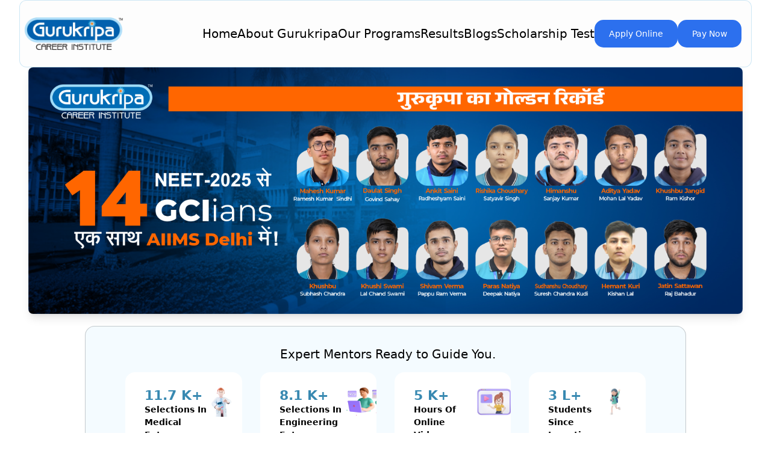

--- FILE ---
content_type: text/html; charset=utf-8
request_url: https://www.gurukripa.ac.in/classroom-programs/pre-foundation-division
body_size: 12351
content:
<!DOCTYPE html><html lang="en"><head><meta charSet="utf-8"/><meta name="viewport" content="width=device-width"/><title>Pre Foundation Division | Gurukripa | Top NEET and JEE Coaching in Sikar and Alwar , Jaipur</title><link rel="icon" href="/GurukripaLogo.png"/><meta name="description" content="Join Gurukripa Career Institute, Indias Top Coaching Institute for NEET-UG, IIT-JEE, JEE Main + Advanced, NTSE, Board, Olympiads &amp; Other Competitive Exams like BITSAT, KVPY etc."/><meta name="keywords" content="Top 5 NEET Coaching in Sikar, Top 5 NEET Coaching in Alwar, Top 5 NEET Coaching in Jaipur, Top 5 JEE Coaching in Alwar, Top 5 JEE Coaching in Jaipur, NEET Coaching in Sikar, NEET Coaching in Alwar, NEET Coaching in Jaipur, JEE Coaching in Sikar, JEE Coaching in Alwar, JEE Coaching in Jaipur, Best NEET Coaching in Sikar, Best NEET Coaching in Alwar, Best NEET Coaching in Jaipur, Best JEE Coaching in Sikar, Best JEE Coaching in Alwar, Best JEE Coaching in Jaipur, Top JEE Coaching in Sikar, Top JEE Coaching in Alwar, Top JEE Coaching in Jaipur, Top NEET Coaching in Sikar, Top NEET Coaching in Alwar, Top NEET Coaching in Jaipur, JEE/NEET Coaching in Sikar, JEE/NEET Coaching in Alwar, JEE/NEET Coaching in Jaipur, Top NEET and JEE Coaching in Sikar, Top NEET and JEE Coaching in Alwar, Top NEET and JEE Coaching in Jaipur, Top NEET Coaching in Rajasthan, Top JEE Coaching in Rajasthan, Best NEET Coaching in Rajasthan, Top 10 NEET Coaching in Sikar, Sikar Coaching List, PMT Coaching in Sikar, Sikar NEET Coaching Center, Top 10 NEET Coaching in Alwar, Alwar Coaching List, PMT Coaching in Alwar, Alwar NEET Coaching Center, Top JEE Coaching, Best JEE Coaching, JEE Coaching Near Me, Best Online Coaching for IIT JEE, JEE Coaching Centre Near Me, Best Coaching for IIT, Best IIT Coaching, Top 10 JEE Coaching in Rajasthan"/><meta property="og:title" content="Gurukripa Career Institute - Best Coaching for Pre medical NEET-UG,  JEE Main &amp; Advanced, IIT JEE, STSE, Olympiad &amp; Other Competitive Exams Classroom Courses (Online + Offline)"/><meta property="og:type" content="Pre Foundation Division | Gurukripa | Top NEET and JEE Coaching in Sikar and Alwar , Jaipur"/><meta property="og:description" content="Join Gurukripa Career Institute, India&#x27;s Top Most Coaching for NEET-UG, IIT-JEE, JEE Main + Advanced, STSE,  Board, Olympiads &amp; Other Competitive Exams Classroom Courses (Online + Offline)"/><meta property="og:url" content="https://gurukripa.ac.in/classroom-programs/pre-foundation-division"/><meta property="og:site_name" content="gurukripa.ac.in"/><meta property="og:locale" content="en_US"/><meta property="og:image" content="https://live-gci.blr1.cdn.digitaloceanspaces.com/website-images/images/4.webp"/><meta property="og:image:url" content="https://live-gci.blr1.cdn.digitaloceanspaces.com/website-images/images/4.webp"/><meta property="og:image:width" content="800"/><meta property="og:image:height" content="600"/><link rel="shortcut icon" href="/favicon.jpeg"/><link rel="canonical" href="https://gurukripa.ac.in"/><meta name="next-head-count" content="18"/><link rel="preload" href="/_next/static/css/afae5b8c65eeb4c7.css" as="style" crossorigin=""/><link rel="stylesheet" href="/_next/static/css/afae5b8c65eeb4c7.css" crossorigin="" data-n-g=""/><noscript data-n-css=""></noscript><script defer="" crossorigin="" nomodule="" src="/_next/static/chunks/polyfills-c67a75d1b6f99dc8.js"></script><script src="/_next/static/chunks/webpack-a707e99c69361791.js" defer="" crossorigin=""></script><script src="/_next/static/chunks/framework-314c182fa7e2bf37.js" defer="" crossorigin=""></script><script src="/_next/static/chunks/main-49c5b7b52354142b.js" defer="" crossorigin=""></script><script src="/_next/static/chunks/pages/_app-5907bf942b94acad.js" defer="" crossorigin=""></script><script src="/_next/static/chunks/720-9731ef83cc2c71f3.js" defer="" crossorigin=""></script><script src="/_next/static/chunks/9818-4f479803398f2c36.js" defer="" crossorigin=""></script><script src="/_next/static/chunks/7361-c91ceb1033d4e1f2.js" defer="" crossorigin=""></script><script src="/_next/static/chunks/5379-d55bae0209fe373c.js" defer="" crossorigin=""></script><script src="/_next/static/chunks/5941-bad944c0128d6d29.js" defer="" crossorigin=""></script><script src="/_next/static/chunks/8765-d5d244a8b8d61142.js" defer="" crossorigin=""></script><script src="/_next/static/chunks/pages/classroom-programs/pre-foundation-division-8a8c2a9713a05285.js" defer="" crossorigin=""></script><script src="/_next/static/oPj8Cahcf-2XxFP-u0yDF/_buildManifest.js" defer="" crossorigin=""></script><script src="/_next/static/oPj8Cahcf-2XxFP-u0yDF/_ssgManifest.js" defer="" crossorigin=""></script><script data-cfasync="false" nonce="da94c442-b24f-4e02-b106-33f8b4adf092">try{(function(w,d){!function(j,k,l,m){if(j.zaraz)console.error("zaraz is loaded twice");else{j[l]=j[l]||{};j[l].executed=[];j.zaraz={deferred:[],listeners:[]};j.zaraz._v="5870";j.zaraz._n="da94c442-b24f-4e02-b106-33f8b4adf092";j.zaraz.q=[];j.zaraz._f=function(n){return async function(){var o=Array.prototype.slice.call(arguments);j.zaraz.q.push({m:n,a:o})}};for(const p of["track","set","ecommerce","debug"])j.zaraz[p]=j.zaraz._f(p);j.zaraz.init=()=>{var q=k.getElementsByTagName(m)[0],r=k.createElement(m),s=k.getElementsByTagName("title")[0];s&&(j[l].t=k.getElementsByTagName("title")[0].text);j[l].x=Math.random();j[l].w=j.screen.width;j[l].h=j.screen.height;j[l].j=j.innerHeight;j[l].e=j.innerWidth;j[l].l=j.location.href;j[l].r=k.referrer;j[l].k=j.screen.colorDepth;j[l].n=k.characterSet;j[l].o=(new Date).getTimezoneOffset();if(j.dataLayer)for(const t of Object.entries(Object.entries(dataLayer).reduce((u,v)=>({...u[1],...v[1]}),{})))zaraz.set(t[0],t[1],{scope:"page"});j[l].q=[];for(;j.zaraz.q.length;){const w=j.zaraz.q.shift();j[l].q.push(w)}r.defer=!0;for(const x of[localStorage,sessionStorage])Object.keys(x||{}).filter(z=>z.startsWith("_zaraz_")).forEach(y=>{try{j[l]["z_"+y.slice(7)]=JSON.parse(x.getItem(y))}catch{j[l]["z_"+y.slice(7)]=x.getItem(y)}});r.referrerPolicy="origin";r.src="/cdn-cgi/zaraz/s.js?z="+btoa(encodeURIComponent(JSON.stringify(j[l])));q.parentNode.insertBefore(r,q)};["complete","interactive"].includes(k.readyState)?zaraz.init():j.addEventListener("DOMContentLoaded",zaraz.init)}}(w,d,"zarazData","script");window.zaraz._p=async bs=>new Promise(bt=>{if(bs){bs.e&&bs.e.forEach(bu=>{try{const bv=d.querySelector("script[nonce]"),bw=bv?.nonce||bv?.getAttribute("nonce"),bx=d.createElement("script");bw&&(bx.nonce=bw);bx.innerHTML=bu;bx.onload=()=>{d.head.removeChild(bx)};d.head.appendChild(bx)}catch(by){console.error(`Error executing script: ${bu}\n`,by)}});Promise.allSettled((bs.f||[]).map(bz=>fetch(bz[0],bz[1])))}bt()});zaraz._p({"e":["(function(w,d){})(window,document)"]});})(window,document)}catch(e){throw fetch("/cdn-cgi/zaraz/t"),e;};</script></head><body><div id="__next"><div><div class="flex justify-center items-center"><div class="header-container w-[95%] rounded-xl h-28 flex justify-between items-center"><img style="cursor:pointer" src="https://live-gci.blr1.cdn.digitaloceanspaces.com/gurukripa/images/header/GurukripaLogo.webp" alt="gurukripa logo" class="gurukripa-logo pl-2"/><div class="nav-links "><div class="mobile-menu-icon-fixed"><div class="bar "></div><div class="bar "></div><div class="bar "></div></div><a target="" class=" header__mob-side-view-Link-container header__tab-view-Link-container" href="/"><img src="" alt="" class="header__mob-side-view-icon"/>Home</a><a target="" class=" header__mob-side-view-Link-container header__tab-view-Link-container" href="/about-gurukripa"><img src="" alt="" class="header__mob-side-view-icon"/>About Gurukripa</a><a target="" class=" header__mob-side-view-Link-container header__tab-view-Link-container" href="/our-programs"><img src="" alt="" class="header__mob-side-view-icon"/>Our Programs</a><a target="" class=" header__mob-side-view-Link-container header__tab-view-Link-container" href="/results"><img src="" alt="" class="header__mob-side-view-icon"/>Results</a><a target="_blank" class=" header__mob-side-view-Link-container header__tab-view-Link-container" href="https://blog.gurukripa.ac.in/blogs"><img src="" alt="" class="header__mob-side-view-icon"/>Blogs</a><div class="scholarship-dropdown"><div class="scholarship-btn">Scholarship Test</div><div class="dropdown-content"><a target="_blank" href="http://gsat.gurukripa.ac.in/"> GSAT </a><a target="_blank" href="http://gnat.gurukripa.ac.in/"> GNAT </a><a target="_blank" href="http://genius.gurukripa.ac.in/"> GENIUS </a></div></div><a class=" inline-block" href="https://admission.gurukripa.ac.in/"><button type="button" class="sign-in-btn">Apply Online</button></a><a class=" inline-block" href="http://payment.gurukripa.ac.in/                                                                                 "><button type="button" class="sign-in-btn">Pay Now</button></a></div><div class="mobile-menu-icon"><div class="bar "></div><div class="bar "></div><div class="bar "></div></div></div></div></div><div class="container-body"><div><div class="home-banner-container"><div class="home-banner-carousel-container"><div class="relative w-full mx-auto overflow-hidden rounded-lg shadow-lg group mb-10 "><div class="flex transition-transform duration-500 ease-in-out " style="transform:translateX(-100%)"><div class="w-full flex-shrink-0 relative object-fill "><img loading="lazy" class="w-full select-none flex-shrink-0 object-fill" alt="Slide 0"/></div><div class="w-full flex-shrink-0 relative object-fill "><img loading="lazy" class="w-full select-none flex-shrink-0 object-fill" alt="Slide 1"/></div></div><button class="absolute top-1/2 left-1 transform -translate-y-1/2 bg-black/20 text-white p-3 rounded-full hover:bg-black/10 opacity-0 group-hover:opacity-100 transition-opacity z-10">←</button><button class="absolute top-1/2 right-1 transform -translate-y-1/2 bg-black/20 text-white p-3 rounded-full hover:bg-black/10 opacity-0 group-hover:opacity-100 transition-opacity z-10">→</button></div></div><div class="banner-stats-div-container"><p class="text-2xl font-semi-bold text-center pt-4 sm:text-xl sm:pl-2">Expert Mentors Ready to Guide You.</p><div class=""><div class="stat-card-container-parent-div__mobile stat-card-container-parent-div__desktop sm:flex justify-evenly mt-4 m-1 "><div class="stat-card-container"><div class=""><p class="font-bold text-lg " style="color:#3889B1;font-size:1.4rem">11.7 K+</p><p style="font-size:0.9rem;font-weight:bold">Selections In Medical Entrance Exams</p></div><div class="stat-card-container-img"><img src="https://live-gci.blr1.cdn.digitaloceanspaces.com/gurukripa/images/home-banner/icons/doc.png" alt=""/></div><div class="-bottom-4 -right-4 absolute rounded-full w-12 h-12" style="background-color:#adc7b7"></div></div><div class="stat-card-container"><div class=""><p class="font-bold text-lg " style="color:#3889B1;font-size:1.4rem">8.1 K+</p><p style="font-size:0.9rem;font-weight:bold">Selections In Engineering Entrance Exams</p></div><div class="stat-card-container-img"><img src="https://live-gci.blr1.cdn.digitaloceanspaces.com/gurukripa/images/home-banner/icons/eng.png" alt=""/></div><div class="-bottom-4 -right-4 absolute rounded-full w-12 h-12" style="background-color:#aaadab"></div></div><div class="stat-card-container"><div class=""><p class="font-bold text-lg " style="color:#3889B1;font-size:1.4rem">5 K+</p><p style="font-size:0.9rem;font-weight:bold">Hours Of Online Video Lectures</p></div><div class="stat-card-container-img"><img src="https://live-gci.blr1.cdn.digitaloceanspaces.com/gurukripa/images/home-banner/icons/vid.png" alt=""/></div><div class="-bottom-4 -right-4 absolute rounded-full w-12 h-12" style="background-color:#f5e5d3"></div></div><div class="stat-card-container"><div class=""><p class="font-bold text-lg " style="color:#3889B1;font-size:1.4rem">3 L+</p><p style="font-size:0.9rem;font-weight:bold">Students Since Inception</p></div><div class="stat-card-container-img"><img src="https://live-gci.blr1.cdn.digitaloceanspaces.com/gurukripa/images/home-banner/icons/stud.png" alt=""/></div><div class="-bottom-4 -right-4 absolute rounded-full w-12 h-12" style="background-color:#adc7b7"></div></div><div class="stat-card-container"><div class=""><p class="font-bold text-lg " style="color:#3889B1;font-size:1.4rem">5.7 L+</p><p style="font-size:0.9rem;font-weight:bold">Pages Of Course Material Published</p></div><div class="stat-card-container-img"><img src="https://live-gci.blr1.cdn.digitaloceanspaces.com/gurukripa/images/home-banner/icons/course.png" alt=""/></div><div class="-bottom-4 -right-4 absolute rounded-full w-12 h-12" style="background-color:#adc7b7"></div></div><div class="stat-card-container"><div class=""><p class="font-bold text-lg " style="color:#3889B1;font-size:1.4rem">2000+</p><p style="font-size:0.9rem;font-weight:bold">Experienced Faculty Members</p></div><div class="stat-card-container-img"><img src="https://live-gci.blr1.cdn.digitaloceanspaces.com/gurukripa/images/home-banner/icons/faculty.png" alt=""/></div><div class="-bottom-4 -right-4 absolute rounded-full w-12 h-12" style="background-color:#aaadab"></div></div><div class="stat-card-container"><div class=""><p class="font-bold text-lg " style="color:#3889B1;font-size:1.4rem">19.8 K+</p><p style="font-size:0.9rem;font-weight:bold">Alumni In Various Engineering And Medical Institutions</p></div><div class="stat-card-container-img"><img src="https://live-gci.blr1.cdn.digitaloceanspaces.com/gurukripa/images/home-banner/icons/alumni.png" alt=""/></div><div class="-bottom-4 -right-4 absolute rounded-full w-12 h-12" style="background-color:#f5e5d3"></div></div><div class="stat-card-container"><div class=""><p class="font-bold text-lg " style="color:#3889B1;font-size:1.4rem">2.5 K+</p><p style="font-size:0.9rem;font-weight:bold">In Campus Hostel Seats</p></div><div class="stat-card-container-img"><img src="https://live-gci.blr1.cdn.digitaloceanspaces.com/gurukripa/images/home-banner/icons/campus.png" alt=""/></div><div class="-bottom-4 -right-4 absolute rounded-full w-12 h-12" style="background-color:#adc7b7"></div></div></div></div></div></div><div class="home-heading-text"><h1 class="home-heading-text1">Welcome to GCI Sikar : <span style="color:blue">Best NEET Coaching in sikar</span></h1><p class="home-heading-text3">Embark on a journey of academic excellence with GCI Sikar. Since 2007, we have been at the forefront of providing top-tier education in Sikar, Rajasthan. At GCI Sikar, we understand the importance of quality coaching for NEET and JEE aspirants. To assist you in your journey towards achieving your dreams, we&#x27;ve compiled a list of the top coaching institutes in Sikar and Rajasthan, renowned for their excellence in NEET and JEE preparation.</p></div><div><div class="results"><h2 class="results-para">Explore the Achievements of Our Students in NEET and JEE Exams<span class="results-para-highlight"> </span></h2></div><div class="alumni-slider  overflow-hidden"><div class="marquee-scroll flex gap-x-8"><div class="alumni-image-wrapper"><img src="/new-toppers/topper-1.jpg" alt="alumni" class="alumni-image first-image"/></div><div class="alumni-image-wrapper"><img src="/new-toppers/topper-6.png" alt="alumni" class="alumni-image first-image"/></div><div class="alumni-image-wrapper"><img src="/new-toppers/topper-2.png" alt="alumni" class="alumni-image first-image"/></div><div class="alumni-image-wrapper"><img src="/new-toppers/topper-3.png" alt="alumni" class="alumni-image first-image"/></div><div class="alumni-image-wrapper"><img src="/new-toppers/topper-4.png" alt="alumni" class="alumni-image first-image"/></div><div class="alumni-image-wrapper"><img src="/new-toppers/topper-5.png" alt="alumni" class="alumni-image first-image"/></div><div class="alumni-image-wrapper"><img src="/new-toppers/topper-1.jpg" alt="alumni" class="alumni-image first-image"/></div><div class="alumni-image-wrapper"><img src="/new-toppers/topper-6.png" alt="alumni" class="alumni-image first-image"/></div><div class="alumni-image-wrapper"><img src="/new-toppers/topper-2.png" alt="alumni" class="alumni-image first-image"/></div><div class="alumni-image-wrapper"><img src="/new-toppers/topper-3.png" alt="alumni" class="alumni-image first-image"/></div><div class="alumni-image-wrapper"><img src="/new-toppers/topper-4.png" alt="alumni" class="alumni-image first-image"/></div><div class="alumni-image-wrapper"><img src="/new-toppers/topper-5.png" alt="alumni" class="alumni-image first-image"/></div></div></div></div><div class="facilities-setion"><p class="component-title-facilities-sikar">Facilities</p><p class="component-title-facilities-sikar-p"><span>At GCI Sikar</span>, we are committed to providing our students with modern amenities and state-of-the-art facilities to support their academic journey and overall well-being. Our campus is equipped with:</p><div class="container-facilities-body"><div class="container-facilities-sikar"><div class="item-facilities" style="background:#E0D6FD"><h2 style="color:#AA51F4" class="facilities-h2"><a href="#">Classrooms</a></h2><p class="facilities-p">Spacious and well-equipped classrooms with modern teaching aids to facilitate effective learning.</p></div><div class="item-facilities" style="background:#B3DFF6"><h2 style="color:#0677F1" class="facilities-h2"><a href="#">Study Areas</a></h2><p class="facilities-p">Quiet study areas and discussion rooms for group study sessions and collaborative learning.</p></div><div class="item-facilities" style="background:#B3DFF6"><h2 style="color:#008B7E" class="facilities-h2"><a href="#">Computer Center</a></h2><p class="facilities-p">High-speed internet access and computing facilities for research, assignments, and project work.</p></div><div class="item-facilities" style="background:#E0D6FD"><h2 style="color:#AA51F4" class="facilities-h2"><a href="#">Hostel</a></h2><p class="facilities-p">Comfortable and secure hostel accommodation with facilities for dining, recreation, and study, providing a home away from home for outstation students.</p></div><div class="item-facilities" style="background:#E0D6FD"><h2 style="color:#0677F1" class="facilities-h2"><a href="#">Security</a></h2><p class="facilities-p">24/7 security surveillance and personnel to ensure the safety and security of students and staff on campus.</p></div><div class="item-facilities" style="background:#B3DFF6"><h2 style="color:#AA51F4" class="facilities-h2"><a href="#">Health Center</a></h2><p class="facilities-p">At our campus Health Center, students well-being is our top priority. We offer professional coaching for both outdoor and indoor games, as well as child counseling services for mental health support.</p></div></div></div></div><h2 class="component-title"> <!-- -->Explore Our Range of Programs for Top NEET Coaching in<!-- --> <!-- -->Sikar</h2><p class="component-title-text">At GCI <!-- -->Sikar<!-- -->, we are committed to providing high-quality education and comprehensive preparation for competitive exams.</p><div class="our-courses-wrapper"><div class="grid-wrapper"><div class="course-card" style="background:#E0D6FD"><div class="course-title-subtitle-wrapper"><p class="course-title" style="color:#AA51F4">Pre-Foundation</p><p class="course-subtitle"></p><h3 class="course-subtitle">For Class 6th to 10th</h3></div><div class="icon-wrapper"><img src="https://live-gci.blr1.cdn.digitaloceanspaces.com/gurukripa/images/our-courses/Engineering-Divison.png" alt="icon"/></div><svg xmlns="http://www.w3.org/2000/svg" width="300" height="250" viewBox="0 0 300 250" fill="none" class="Ellipse-effect"><defs><filter id="filter0_f_903_2751" x="-100" y="-100" width="400" height="400" filterUnits="userSpaceOnUse" color-interpolation-filters="sRGB"><feFlood flood-opacity="0" result="BackgroundImageFix"></feFlood><feBlend mode="normal" in="SourceGraphic" in2="BackgroundImageFix" result="shape"></feBlend><feGaussianBlur stdDeviation="50" result="effect1_foregroundBlur_903_2751"></feGaussianBlur></filter></defs></svg></div><div class="course-card" style="background:#B3DFF6"><div class="course-title-subtitle-wrapper"><p class="course-title" style="color:#0677F1">IIT-JEE Foundation</p><p class="course-subtitle">(Main + Advanced) </p><h3 class="course-subtitle">For Class 11th &amp; 12th (Maths) </h3></div><div class="icon-wrapper"><img src="https://live-gci.blr1.cdn.digitaloceanspaces.com/gurukripa/images/our-courses/XI-&amp;-XII-Engineering.png" alt="icon"/></div><svg xmlns="http://www.w3.org/2000/svg" width="300" height="250" viewBox="0 0 300 250" fill="none" class="Ellipse-effect-alternate"><defs><filter id="filter0_f_903_2751" x="-100" y="-100" width="400" height="400" filterUnits="userSpaceOnUse" color-interpolation-filters="sRGB"><feFlood flood-opacity="0" result="BackgroundImageFix"></feFlood><feBlend mode="normal" in="SourceGraphic" in2="BackgroundImageFix" result="shape"></feBlend><feGaussianBlur stdDeviation="50" result="effect1_foregroundBlur_903_2751"></feGaussianBlur></filter></defs></svg></div><div class="course-card" style="background:#98FFF5"><div class="course-title-subtitle-wrapper"><p class="course-title" style="color:#008B7E">NEET (UG) Foundation </p><p class="course-subtitle"></p><h3 class="course-subtitle">For Class 11th &amp; 12th (Biology)</h3></div><div class="icon-wrapper"><img src="https://live-gci.blr1.cdn.digitaloceanspaces.com/gurukripa/images/our-courses/Pre-Foundation-Course.png" alt="icon"/></div><svg xmlns="http://www.w3.org/2000/svg" width="300" height="250" viewBox="0 0 300 250" fill="none" class="Ellipse-effect"><defs><filter id="filter0_f_903_2751" x="-100" y="-100" width="400" height="400" filterUnits="userSpaceOnUse" color-interpolation-filters="sRGB"><feFlood flood-opacity="0" result="BackgroundImageFix"></feFlood><feBlend mode="normal" in="SourceGraphic" in2="BackgroundImageFix" result="shape"></feBlend><feGaussianBlur stdDeviation="50" result="effect1_foregroundBlur_903_2751"></feGaussianBlur></filter></defs></svg></div><div class="course-card" style="background:#E0D6FD"><div class="course-title-subtitle-wrapper"><p class="course-title" style="color:#AA51F4">IIT-JEE Target </p><p class="course-subtitle">(Main + Advanced)</p><h3 class="course-subtitle"> For Class 12th (Maths) Passed</h3></div><div class="icon-wrapper"><img src="https://live-gci.blr1.cdn.digitaloceanspaces.com/gurukripa/images/our-courses/Medical-Divison.png" alt="icon"/></div><svg xmlns="http://www.w3.org/2000/svg" width="300" height="250" viewBox="0 0 300 250" fill="none" class="Ellipse-effect-alternate"><defs><filter id="filter0_f_903_2751" x="-100" y="-100" width="400" height="400" filterUnits="userSpaceOnUse" color-interpolation-filters="sRGB"><feFlood flood-opacity="0" result="BackgroundImageFix"></feFlood><feBlend mode="normal" in="SourceGraphic" in2="BackgroundImageFix" result="shape"></feBlend><feGaussianBlur stdDeviation="50" result="effect1_foregroundBlur_903_2751"></feGaussianBlur></filter></defs></svg></div><div class="course-card" style="background:#B3DFF6"><div class="course-title-subtitle-wrapper"><p class="course-title" style="color:#0677F1">NEET (UG) Target</p><p class="course-subtitle"></p><h3 class="course-subtitle">For Class 12th (Biology) Passed</h3></div><div class="icon-wrapper"><img src="https://live-gci.blr1.cdn.digitaloceanspaces.com/gurukripa/images/our-courses/XI-&amp;-XII-Medical.png" alt="icon"/></div><svg xmlns="http://www.w3.org/2000/svg" width="300" height="250" viewBox="0 0 300 250" fill="none" class="Ellipse-effect"><defs><filter id="filter0_f_903_2751" x="-100" y="-100" width="400" height="400" filterUnits="userSpaceOnUse" color-interpolation-filters="sRGB"><feFlood flood-opacity="0" result="BackgroundImageFix"></feFlood><feBlend mode="normal" in="SourceGraphic" in2="BackgroundImageFix" result="shape"></feBlend><feGaussianBlur stdDeviation="50" result="effect1_foregroundBlur_903_2751"></feGaussianBlur></filter></defs></svg></div><div class="course-card" style="background:#98FFF5"><div class="course-title-subtitle-wrapper"><p class="course-title" style="color:#008B7E">Gurukripa Scholarship Test</p><p class="course-subtitle"></p><h3 class="course-subtitle">GSAT</h3></div><div class="icon-wrapper"><img src="https://live-gci.blr1.cdn.digitaloceanspaces.com/gurukripa/images/our-courses/Pre-Foundation-Course-Medical.png" alt="icon"/></div><svg xmlns="http://www.w3.org/2000/svg" width="300" height="250" viewBox="0 0 300 250" fill="none" class="Ellipse-effect-alternate"><defs><filter id="filter0_f_903_2751" x="-100" y="-100" width="400" height="400" filterUnits="userSpaceOnUse" color-interpolation-filters="sRGB"><feFlood flood-opacity="0" result="BackgroundImageFix"></feFlood><feBlend mode="normal" in="SourceGraphic" in2="BackgroundImageFix" result="shape"></feBlend><feGaussianBlur stdDeviation="50" result="effect1_foregroundBlur_903_2751"></feGaussianBlur></filter></defs></svg></div></div></div><div class="contact-form-parent-wrapper"><div class="hero-image-wrapper__tablet-view "><img src="https://live-gci.blr1.cdn.digitaloceanspaces.com/gurukripa/images/contact-form/cropped-hero-image.png" alt=""/></div><div class=" contact-form-wrapper-home"><div class="contact-form"><p class="contact-form-title">Start small, and achieve big in your career</p><div class="label-inputs-wrapper"><label for="name" class="name-label">Name</label><div class="full_name_input" style="width:100%"><input type="text" name="name" id="name" placeholder="Enter you Full Name" maxLength="50" value=""/></div><div class="contact-form__validation-msg"></div><label for="phone-number" class="phone-label">Phone Number</label><div id="phone-number-input" style="margin-bottom:-50px"><input type="text" name="phone-number" id="phone-number" placeholder="Enter your phone number" class="phone-number-input" value=""/></div><div class="contact-form__validation-msg"></div><div class="contact-form__course-container"><label for="" class="contact-form__reason-label">Course</label><div class="contact-form__reason-label-container"><div class="contact-form__reason-label-btns"><button type="button" class="contact-form__reason-btn  ">IIT-JEE</button><button type="button" class="contact-form__reason-btn  ">NEET</button><button type="button" class="contact-form__reason-btn  ">Pre-Foundation</button></div></div></div></div><div class="flex flex-col sm:flex-row justify-center items-start sm:items-center w-full sm:w-[90%] md:w-[100%] lg:w-[90%] p-4"><label for="terms" class="flex items-start sm:items-center cursor-pointer"><input type="checkbox" id="terms" class="mt-1 sm:mt-0 mr-2 w-5 h-5"/><span class="text-sm sm:text-sm">By clicking enquire now, you agree to the<!-- --> <a href="/Terms-of-Services" rel="noopener noreferrer" class="text-blue-500 hover:text-blue-700 ">terms and conditions</a>.</span></label></div><div class="flex justify-center items-center w-[90%]"><button type="button" class="register-btn" tabindex="0">Enquire Now</button></div></div></div><div class="hero-image-wrapper"><img src="https://live-gci.blr1.cdn.digitaloceanspaces.com/gurukripa/images/contact-form/cropped-hero-image.png" alt=""/></div></div><div class="scholorship-contact-form__mobile-wrapper"><div class="image-wrapper__mobile-view"><img src="https://live-gci.blr1.cdn.digitaloceanspaces.com/gurukripa/images/discover-scholorship-eligibility/cropped-hero-image-scholorship.png" alt="" class=""/></div><div class="scholarship-container-parent"><div class="scholarship-container"><div class="circle-wrapper"><img src="https://live-gci.blr1.cdn.digitaloceanspaces.com/gurukripa/images/discover-scholorship-eligibility/Ellipse 38.png" alt=""/></div><div class="arrow-wrapper"><img src="https://live-gci.blr1.cdn.digitaloceanspaces.com/gurukripa/images/discover-scholorship-eligibility/arrow.svg" alt=""/></div><div class="md:flex block scholorship-form-container-parent"><div class="scholorship-text"><p>Discover Your<span class="star-svg"><img src="https://live-gci.blr1.cdn.digitaloceanspaces.com/gurukripa/images/discover-scholorship-eligibility/star.svg" alt=""/></span><span class="scholorship-text-highlight"> <!-- -->Scholarship Eligibility</span><span> Today!</span></p><p class="scholorship-text-sub-content">Unlock exclusive scholarships for your education – share your details and discover your eligibility today!</p></div><div class="scholorship-form-wrapper"><div class=" justify-center"><div class="form-wrapper-margins"><label for="name" class="scholorship-label">Name</label><input type="text" name="name" id="name" placeholder="Enter Your Full Name" class="scholorship-input " maxLength="50" value=""/><div class="XII-marks-wrapper" style="margin-top:1rem"><label for="scholorship-contact-number" class="scholorship-label">Phone Number</label><div class="relative "><input type="text" name="phone-number" id="scholorship-contact-numbe" placeholder="Enter your phone number" class="scholorship-input contact-number-input " value=""/></div></div><div class="md:flex-col text-left d-s-application-reason-container"><label for="" class="scholorship-label">I&#x27;m applying for</label><div class="buttons-application-reason-btns"><button type="button" class="scholorship-btn  "><p>IIT-JEE</p></button><button type="button" class="scholorship-btn  "><p>NEET</p></button><button type="button" class="scholorship-btn  "><p>Pre-Foundation</p></button></div></div><button type="button" class="submit-btn" style="cursor:pointer">Submit</button><div class="image-wrapper"><img src="https://live-gci.blr1.cdn.digitaloceanspaces.com/gurukripa/images/discover-scholorship-eligibility/cropped-hero-image-scholorship.png" alt="" class=""/></div></div></div></div></div></div></div></div><div><div class="discover-center-wrapper"><p class="discover-center-title">Discover Our Center in<!-- --> <br/><span class="discover-center-title-highlight">Your City</span></p><div class="cities-right-wrapper "><div class="cities-svg-wrapper-city"><img src="/centers/sikar.png" alt=""/></div><div class="cities-svg-wrapper-city"><img src="/centers/jaipur.png" alt=""/></div><div class="cities-svg-wrapper-city"><img src="/centers/alwar.png" alt=""/></div><div class="cities-svg-wrapper-city"><img src="/centers/jodhpur.png" alt=""/></div><div class="cities-svg-wrapper-city"><img src="/centers/agra.png" alt=""/></div></div></div><div class="flex justify-evenly items-center mt-[48px] discover-center-wrapper__map-and-card-container "><div class="gurukirpa-center-image"><img src="/centers/rajasthan-centers.png" alt="map"/><img src="/centers/up-centers.png" alt="map"/></div></div></div><div><div class="admission-container"><div class="admission"><h2 class="admission-para">Embark on your journey to success with our expert<span class="admission-para-highlight"> guidance and comprehensive </span>support.</h2></div><div class="admission-desc"><div class="admission-div1"><text class="admission-desc-text">Ready to embark on your academic journey? Apply now to GCI Sikar, top NEET coaching institute, and unleash your potential.</text></div><div class="admission-div2"><a class="admission-button" href="https://admission.gurukripa.ac.in/"><button type="button">Admission Process</button></a></div></div></div></div><div class="future-setion"><p class="component-title-future-sikar">Take the First Step Towards Your Future with the Top NEET Coaching in Rajasthan</p><div class="container-future-body"><div class="container-future-sikar"><div class="item-future" style="background:#d6ffec"><h2 style="color:#AA51F4" class="future-h2"><a href="#">Admissions</a></h2><p class="future-p">Begin your journey with us by exploring our seamless admission process designed to make your transition to GCI Sikar as smooth as possible.</p><svg xmlns="http://www.w3.org/2000/svg" width="300" height="250" viewBox="0 0 300 250" fill="none" class="Ellipse-effect"><defs><filter id="filter0_f_903_2751" x="-100" y="-100" width="400" height="400" filterUnits="userSpaceOnUse" color-interpolation-filters="sRGB"><feFlood flood-opacity="0" result="BackgroundImageFix"></feFlood><feBlend mode="normal" in="SourceGraphic" in2="BackgroundImageFix" result="shape"></feBlend><feGaussianBlur stdDeviation="50" result="effect1_foregroundBlur_903_2751"></feGaussianBlur></filter></defs></svg></div><div class="item-future" style="background:#f1e6fc"><h2 style="color:#0677F1" class="future-h2"><a href="#">Campus Life</a></h2><p class="future-p">Immerse yourself in a vibrant campus culture that celebrates diversity, creativity, and academic excellence, offering a plethora of extracurricular activities and clubs.</p><svg xmlns="http://www.w3.org/2000/svg" width="300" height="250" viewBox="0 0 300 250" fill="none" class="Ellipse-effect-alternate"><defs><filter id="filter0_f_903_2751" x="-100" y="-100" width="400" height="400" filterUnits="userSpaceOnUse" color-interpolation-filters="sRGB"><feFlood flood-opacity="0" result="BackgroundImageFix"></feFlood><feBlend mode="normal" in="SourceGraphic" in2="BackgroundImageFix" result="shape"></feBlend><feGaussianBlur stdDeviation="50" result="effect1_foregroundBlur_903_2751"></feGaussianBlur></filter></defs></svg></div><div class="item-future" style="background:#daf7db"><h2 style="color:#008B7E" class="future-h2"><a href="#">Scholarships</a></h2><p class="future-p">Explore our merit-based scholarships and financial aid options aimed at recognizing and rewarding academic excellence and talent.</p><svg xmlns="http://www.w3.org/2000/svg" width="300" height="250" viewBox="0 0 300 250" fill="none" class="Ellipse-effect"><defs><filter id="filter0_f_903_2751" x="-100" y="-100" width="400" height="400" filterUnits="userSpaceOnUse" color-interpolation-filters="sRGB"><feFlood flood-opacity="0" result="BackgroundImageFix"></feFlood><feBlend mode="normal" in="SourceGraphic" in2="BackgroundImageFix" result="shape"></feBlend><feGaussianBlur stdDeviation="50" result="effect1_foregroundBlur_903_2751"></feGaussianBlur></filter></defs></svg></div><div class="item-future" style="background:#f1e6fc"><h2 style="color:#AA51F4" class="future-h2"><a href="#">Career Opportunities</a></h2><p class="future-p">Prepare for a successful career ahead with our career development services, industry partnerships, and internship opportunities.</p><svg xmlns="http://www.w3.org/2000/svg" width="300" height="250" viewBox="0 0 300 250" fill="none" class="Ellipse-effect-alternate"><defs><filter id="filter0_f_903_2751" x="-100" y="-100" width="400" height="400" filterUnits="userSpaceOnUse" color-interpolation-filters="sRGB"><feFlood flood-opacity="0" result="BackgroundImageFix"></feFlood><feBlend mode="normal" in="SourceGraphic" in2="BackgroundImageFix" result="shape"></feBlend><feGaussianBlur stdDeviation="50" result="effect1_foregroundBlur_903_2751"></feGaussianBlur></filter></defs></svg></div></div></div></div><section class="award-carousel"><div class="de-csode "><h2 class="why-gurukripa-container-title">Why Gurukripa?</h2></div><div class="carousel-container"><ul id="banners"><li class="banner" id="card1"><div class="card-body" style="background-color:#fed8cc"><div><h2 class="scrollable-title">Highly Experienced Faculty</h2><p>Gurukripa has the best team of highly experienced faculty members. Most of the faculty members are either IITians or PG from reputed Universities.</p><svg xmlns="http://www.w3.org/2000/svg" width="300" height="250" viewBox="0 0 300 250" fill="none" class="Ellipse-effect"><defs><filter id="filter0_f_903_2751" x="-100" y="-100" width="400" height="400" filterUnits="userSpaceOnUse" color-interpolation-filters="sRGB"><feFlood flood-opacity="0" result="BackgroundImageFix"></feFlood><feBlend mode="normal" in="SourceGraphic" in2="BackgroundImageFix" result="shape"></feBlend><feGaussianBlur stdDeviation="50" result="effect1_foregroundBlur_903_2751"></feGaussianBlur></filter></defs></svg></div><img src="https://live-gci.blr1.cdn.digitaloceanspaces.com/gurukripa/images/why-gurukripa/01+Highly+Experienced+Faculty.webp" alt=""/></div></li><li class="banner" id="card2"><div class="card-body" style="background-color:#C5F4F1"><div><h2 class="scrollable-title">Scheduled Periodic Tests</h2><p>Gurukripa conducts scheduled periodic test series on latest pattern of various Medical &amp; Engineering entrance exams, Regular test series increase speed and accuracy of the students.</p><svg xmlns="http://www.w3.org/2000/svg" width="300" height="250" viewBox="0 0 300 250" fill="none" class="Ellipse-effect-alternate"><defs><filter id="filter0_f_903_2751" x="-100" y="-100" width="400" height="400" filterUnits="userSpaceOnUse" color-interpolation-filters="sRGB"><feFlood flood-opacity="0" result="BackgroundImageFix"></feFlood><feBlend mode="normal" in="SourceGraphic" in2="BackgroundImageFix" result="shape"></feBlend><feGaussianBlur stdDeviation="50" result="effect1_foregroundBlur_903_2751"></feGaussianBlur></filter></defs></svg></div><img src="https://live-gci.blr1.cdn.digitaloceanspaces.com/gurukripa/images/why-gurukripa/image2.webp" alt=""/></div></li><li class="banner" id="card3"><div class="card-body" style="background-color:#CDF5BA"><div><h2 class="scrollable-title">Problem Solving Counters</h2><p>Students are also provided with the facility of regular problem-solving counter at Gurukripa. Where the same teachers provide solutions to the problems who teach the students in regular classes so that no student has any kind of hesitation in asking doubts.</p><svg xmlns="http://www.w3.org/2000/svg" width="300" height="250" viewBox="0 0 300 250" fill="none" class="Ellipse-effect"><defs><filter id="filter0_f_903_2751" x="-100" y="-100" width="400" height="400" filterUnits="userSpaceOnUse" color-interpolation-filters="sRGB"><feFlood flood-opacity="0" result="BackgroundImageFix"></feFlood><feBlend mode="normal" in="SourceGraphic" in2="BackgroundImageFix" result="shape"></feBlend><feGaussianBlur stdDeviation="50" result="effect1_foregroundBlur_903_2751"></feGaussianBlur></filter></defs></svg></div><img src="https://live-gci.blr1.cdn.digitaloceanspaces.com/gurukripa/images/why-gurukripa/03.+Problem+Solving+Couter.webp" alt=""/></div></li><li class="banner" id="card4"><div class="card-body" style="background-color:#CCD1FE"><div><h2 class="scrollable-title">Result Oriented Study Material</h2><p>Gurukripa study material is prepared by the expert faculty of Gurukripa. It is designed most simply for easy understanding and its result-oriented content prepares students for the examination.</p><svg xmlns="http://www.w3.org/2000/svg" width="300" height="250" viewBox="0 0 300 250" fill="none" class="Ellipse-effect-alternate"><defs><filter id="filter0_f_903_2751" x="-100" y="-100" width="400" height="400" filterUnits="userSpaceOnUse" color-interpolation-filters="sRGB"><feFlood flood-opacity="0" result="BackgroundImageFix"></feFlood><feBlend mode="normal" in="SourceGraphic" in2="BackgroundImageFix" result="shape"></feBlend><feGaussianBlur stdDeviation="50" result="effect1_foregroundBlur_903_2751"></feGaussianBlur></filter></defs></svg></div><img src="https://live-gci.blr1.cdn.digitaloceanspaces.com/gurukripa/images/why-gurukripa/image4.png" alt=""/></div></li></ul></div></section><div><div class="director-statement-container"><div class="image-container"><figure><img style="border-radius:20px" src="https://bytecoder-uat.s3.ap-south-1.amazonaws.com/back-end/public/gurukripa/images/director-statement/Director.png" alt=""/></figure><figure class="director-statement-figure"><img src="https://bytecoder-uat.s3.ap-south-1.amazonaws.com/back-end/public/gurukripa/images/director-statement/circle-with-quote.png" alt=""/></figure><div class="message-card"><p>Dear Students,</p><p style="text-align:justify">As the Director of Gurukripa Career Institute, I echo the words of Malcolm X: &quot;Education is the passport to the future, for tomorrow belongs to those who prepare for it today.&quot; Since our inception in 2007, we have dedicated ourselves to helping you succeed in top engineering and medical entrance examinations. Thousands have benefited from our personalized attention, not only excelling in exams but also gaining valuable knowledge for their future journeys. I commend our exceptional faculty and staff for their unwavering commitment to nurturing your minds and helping you triumph in entrance tests. Beyond academic success, we equip you to face the future with resilience, turning failures into stepping stones for future triumphs. To those who have succeeded, congratulations! To those who faced setbacks, remember, success favors perseverance. We pledge to redouble our efforts to guide every student not just in exams but in the broader test of life.</p></div></div></div></div><div><div class="offerings-container"><p class="offerings-container-title-1">Explore Our Multifaceted Services</p><p class="offerings-container-title-2">Our Diverse Offerings</p><div class="offerings-images-container"><div class="offerings-images-container-1"><img src="https://live-gci.blr1.cdn.digitaloceanspaces.com/gurukripa/images/home-page/Hospital.png" alt=""/><div class="offerings-images-text-container"><div class="flex justify-between items-center"><p>GURUKRIPA HOSPITALS</p><button style="margin-right:1rem" type="button"> <!-- -->Explore Now</button></div></div></div><div class="offerings-images-container-2"><img src="https://live-gci.blr1.cdn.digitaloceanspaces.com/gurukripa/images/home-page/School.png" alt=""/><div class="offerings-images-text-container"><div class="flex justify-between items-center"><p>GURUKRIPA SCHOOLS</p><button style="margin-right:1rem" type="button"> <!-- -->Explore Now</button></div></div></div></div></div></div><div><p class="offerings-container-title-2">Frequently Asked Questions</p><div class="accordion"><div class="accordion-item"><input type="radio" name="accordion" id="section0" class="accordion-radio"/><label for="section0" class="accordion-header">How can one enroll at GCI?</label><div class="accordion-content"><p>Prospective students can enroll by visiting our admission office, applying online through our website, or contacting our helpline for further assistance.</p></div></div><div class="accordion-item"><input type="radio" name="accordion" id="section1" class="accordion-radio"/><label for="section1" class="accordion-header">What courses are offered at GCI NEET Coaching in Sikar? </label><div class="accordion-content"><p>Gurukripa Sikar offers comprehensive NEET Coaching in Sikar and JEE Coaching in Sikar, including IIT-JEE (Main &amp; Advanced), NEET, AFMC, and other competitive exams, along with foundation courses for classes 6 to 10.</p></div></div><div class="accordion-item"><input type="radio" name="accordion" id="section2" class="accordion-radio"/><label for="section2" class="accordion-header">Are there any scholarship programs available at GCI sikar? </label><div class="accordion-content"><p>Yes, GCI sikar offers various scholarship programs based on merit and performance in SCHOLARSHIP TEST. Details can be found on our website or by contacting our admission office.</p></div></div><div class="accordion-item"><input type="radio" name="accordion" id="section3" class="accordion-radio"/><label for="section3" class="accordion-header">What success rate does GCI Institute have for NEET and JEE exams in Sikar? </label><div class="accordion-content"><p>GCI Institute boasts a high success rate with numerous students securing top ranks in NEET and JEE exams annually in Sikar.</p></div></div><div class="accordion-item"><input type="radio" name="accordion" id="section4" class="accordion-radio"/><label for="section4" class="accordion-header">What makes GCI Institute one of the top coaching centers in Sikar? </label><div class="accordion-content"><p>GCI Institute is renowned for its exceptional faculty, comprehensive study materials, and a high success rate in competitive exams. Our commitment to excellence has established us as a leading choice for both NEET and JEE coaching in Sikar.</p></div></div><div class="accordion-item"><input type="radio" name="accordion" id="section5" class="accordion-radio"/><label for="section5" class="accordion-header">Why should I choose GCI Institute for NEET coaching in Sikar?</label><div class="accordion-content"><p>GCI Institute is considered the best NEET coaching in Sikar due to our experienced faculty, proven track record, and personalized attention to students. Our NEET coaching program includes rigorous practice sessions, mock tests, and comprehensive study materials.</p></div></div><div class="accordion-item"><input type="radio" name="accordion" id="section6" class="accordion-radio"/><label for="section6" class="accordion-header">Are you among the top 5 NEET coaching centers in Sikar?</label><div class="accordion-content"><p>Yes, GCI Institute is consistently ranked among the top 5 NEET coaching centers in Sikar. Our students impressive results and positive feedback highlight our excellence in NEET preparation.</p></div></div><div class="accordion-item"><input type="radio" name="accordion" id="section7" class="accordion-radio"/><label for="section7" class="accordion-header">Do you provide NEET coaching for students across Rajasthan?</label><div class="accordion-content"><p>Absolutely. GCI Institute is recognized as a top NEET coaching center in Rajasthan, attracting students from various parts of the state due to our outstanding reputation and results.</p></div></div><div class="accordion-item"><input type="radio" name="accordion" id="section8" class="accordion-radio"/><label for="section8" class="accordion-header">Could you provide details on the fee structure for GCI Institute in Sikar?</label><div class="accordion-content"><p>The fees for GCI Institute in Sikar vary depending on factors such as the course duration and coaching program. For specific fee information, either visit the institution here in Sikar or directly get in touch with them through their official website.</p></div></div><div class="accordion-item"><input type="radio" name="accordion" id="section9" class="accordion-radio"/><label for="section9" class="accordion-header">Is gci sikar good for NEET?</label><div class="accordion-content"><p>Yes, GCI Institute at Sikar has a reputation for awesome NEET coaching provided by well-trained lecturers, extensive syllabus, and most students make it.</p></div></div><div class="accordion-item"><input type="radio" name="accordion" id="section10" class="accordion-radio"/><label for="section10" class="accordion-header">What distinguishes GCI Institute as the best JEE coaching in Sikar? </label><div class="accordion-content"><p>GCI Institute comprehensive JEE coaching program, experienced faculty, and high success rates set it apart as the best JEE coaching in Sikar.</p></div></div></div></div></div></div><div><div class="body"><div class="container"><div class="box1"><div class="footer-logo-container" style="cursor:pointer"><img src="https://live-gci.blr1.cdn.digitaloceanspaces.com/gurukripa/images/footer/GurukripaLogo_footer.webp" alt=""/></div><p class="footer-address-container-content" style="margin-top:8px;font-size:14px"> Premier NEET and JEE coaching in Rajasthan, recognized for Top NEET Coaching in Sikar. Join us for excellence in competitive exam preparation with experienced faculty, ensuring success in engineering and medical entrance exams.</p><p class="social-links-container-title" style="margin-top:20px">Follow us on</p><div class="social-links-container-images"><a href="https://instagram.com/gci.sikar" target="_blank" rel="noopener noreferrer"><img style="width:30px" src="https://live-gci.blr1.cdn.digitaloceanspaces.com/gurukripa/images/footer/bi_instagram.svg" alt=""/></a><a href="https://twitter.com/gcisikar" target="_blank" rel="noopener noreferrer"><img style="width:30px" src="https://live-gci.blr1.cdn.digitaloceanspaces.com/gurukripa/images/footer/pajamas_twitter.svg" alt=""/></a><a href="https://www.facebook.com/gci.sikar" target="_blank" rel="noopener noreferrer"><img style="width:30px" src="https://live-gci.blr1.cdn.digitaloceanspaces.com/gurukripa/images/footer/ant-design_facebook-outlined.svg" alt=""/></a><a href="http://linkedin.com/school/gcisikar" target="_blank" rel="noopener noreferrer"><img style="width:30px" src="https://live-gci.blr1.cdn.digitaloceanspaces.com/gurukripa/images/footer/ant-design_linkedin-outlined.svg" alt=""/></a><a href="https://www.youtube.com/@Gurukripa/" target="_blank" rel="noopener noreferrer"><img style="width:31px;border:3px solid white;border-radius:4px;background-color:#0B2557" src="/youtube-icon.png" alt=""/></a></div></div><div class="box2"><p class="gci-links-title">Quick Links</p><div class="footer__links" style="margin-top:10px"><a class="hover-branch" href="/">Home</a><a class="hover-branch" href="/about-gurukripa">About Gurukripa</a><a class="hover-branch" href="/our-programs">Our Programs</a><a class="hover-branch" href="/results">Results</a><a class="hover-branch" href="https://blog.gurukripa.ac.in/blogs">Blogs</a><a class="hover-branch" href="/our-testimonials">Our Testimonials</a><a class="hover-branch" href="/neet-ug-2025/neet-answer-key-and-solutions">Neet 2025 Answer Key &amp; Solutions</a><a class="hover-branch" href="/webinar-conference">Webinar conference</a><p class="gci-links-title" style="margin-top:20px">SiteMap</p><a class="hover-branch" href="/sitemap">Sitemap</a></div></div><div class="box3">  <div class="gci-links-container"><p class="gci-links-title">Scholarship Test</p><div class="footer__links"><a class="inline-block" href="http://gsat.gurukripa.ac.in/"><button type="button" style="width:180px" class="sign-in-btn-footer">GSAT</button></a><a class="inline-block" href="http://gnat.gurukripa.ac.in/"><button type="button" style="width:180px" class="sign-in-btn-footer">GNAT</button></a><a class="inline-block" href="http://genius.gurukripa.ac.in/"><button type="button" style="width:180px" class="sign-in-btn-footer">GENIUS</button></a><div><p class="gci-links-title" style="margin-top:8px">Join Us</p><a class="inline-block" href="https://admission.gurukripa.ac.in/"><button style="width:180px" type="button" class="sign-in-btn-footer">Apply Online</button></a><br/><a class="inline-block" href="http://payment.gurukripa.ac.in/"><button style="width:180px" type="button" class="sign-in-btn-footer">Pay Now</button></a></div></div></div></div><div class="box4"><div class="social-links-container"><p class="footer-address-container-title">Address</p><div><p class="footer-address-container-content">Gurukripa Career Institute(GCI), Jyoti Nagar, Piprali Road, Sikar</p><div><div style="display:flex;margin-top:10px"><img src="https://live-gci.blr1.cdn.digitaloceanspaces.com/gurukripa/images/footer/mail.svg" alt=""/><a href="/cdn-cgi/l/email-protection#cba2a5ada48bacbeb9bea0b9a2bbaae5aaa8e5a2a5">   <!-- --><span class="__cf_email__" data-cfemail="137a7d757c537466616678617a63723d72703d7a7d">[email&#160;protected]</span></a></div><div style="display:flex;margin-top:8px"><img src="https://live-gci.blr1.cdn.digitaloceanspaces.com/gurukripa/images/footer/phone.svg" alt=""/><a href="tel:+9188751-24365">    <!-- -->88751-24365</a></div><p class="social-links-container-title" style="margin-top:20px">Map</p><iframe src="https://www.google.com/maps/embed?pb=!1m14!1m8!1m3!1d14140.033767588728!2d75.1595005!3d27.6242552!3m2!1i1024!2i768!4f13.1!3m3!1m2!1s0x396cbbd5a9f1a9c1%3A0xfe340783817988bf!2sGurukripa%20Career%20Institute!5e0!3m2!1sen!2sin!4v1716536674393!5m2!1sen!2sin" width="240" height="120" style="margin-top:10px" loading="lazy" referrerPolicy="no-referrer-when-downgrade"></iframe></div></div></div></div></div><div style="height:0.1px;width:100%;background-color:#1f4080;margin-top:20px;margin-bottom:20px"></div><text class="gci-links-title-city">Currently, We Are In 5 Cities</text><div class="container"><div class="box4"><p class="gci-links-title-city" style="text-align:left"><a class="hover-branch" href="/">Sikar</a></p><p class="footer-address-container-content-city"><a class="hover-branch" href="/">Gurukripa Career Institute(GCI), Jyoti Nagar, Piprali Road, Sikar</a></p><div style="display:flex;margin-top:10px"><img src="https://live-gci.blr1.cdn.digitaloceanspaces.com/gurukripa/images/footer/mail.svg" alt=""/><a href="/cdn-cgi/l/email-protection#d2bbbcb4bd92b5a7a0a7b9a0bba2b3fcb3b1fcbbbc">  <!-- --><span class="__cf_email__" data-cfemail="7910171f16391e0c0b0c120b10091857181a571017">[email&#160;protected]</span></a></div><div style="display:flex;justify-content:start;align-items:center;margin-top:10px;flex-wrap:wrap"><svg stroke="currentColor" fill="currentColor" stroke-width="0" viewBox="0 0 512 512" height="1em" width="1em" xmlns="http://www.w3.org/2000/svg"><path d="M497.39 361.8l-112-48a24 24 0 0 0-28 6.9l-49.6 60.6A370.66 370.66 0 0 1 130.6 204.11l60.6-49.6a23.94 23.94 0 0 0 6.9-28l-48-112A24.16 24.16 0 0 0 122.6.61l-104 24A24 24 0 0 0 0 48c0 256.5 207.9 464 464 464a24 24 0 0 0 23.4-18.6l24-104a24.29 24.29 0 0 0-14.01-27.6z"></path></svg><a href="tel:+91 88751-24365" style="margin-left:5px">88751-24365</a>,<div style="display:flex;justify-content:start;align-items:center;cursor:pointer">  <svg stroke="currentColor" fill="currentColor" stroke-width="0" viewBox="0 0 512 512" height="1em" width="1em" xmlns="http://www.w3.org/2000/svg"><circle cx="256" cy="192" r="32"></circle><path d="M256 32c-88.22 0-160 68.65-160 153 0 40.17 18.31 93.59 54.42 158.78 29 52.34 62.55 99.67 80 123.22a31.75 31.75 0 0 0 51.22 0c17.42-23.55 51-70.88 80-123.22C397.69 278.61 416 225.19 416 185c0-84.35-71.78-153-160-153zm0 224a64 64 0 1 1 64-64 64.07 64.07 0 0 1-64 64z"></path></svg><p> Map Location </p></div></div><div class="footer-tags" style="display:none"><div><div class="footer-tags-div"><p>NEET Coaching in <!-- -->Sikar<!-- --> </p><span style="border-left:1px solid white;margin-right:8px;margin-left:2px"></span> </div><div class="footer-tags-div"><p>JEE Coaching in <!-- -->Sikar<!-- --> </p><span style="border-left:1px solid white;margin-right:8px;margin-left:2px"></span> </div></div><div><div class="footer-tags-div"><p>Best NEET Coaching in <!-- -->Sikar<!-- --> </p><span style="border-left:1px solid white;margin-right:8px;margin-left:2px"></span> </div><div class="footer-tags-div"><p>Best JEE Coaching in <!-- -->Sikar<!-- --> </p><span style="border-left:1px solid white;margin-right:8px;margin-left:2px"></span> </div></div><div><div class="footer-tags-div"><p>Top JEE Coaching in <!-- -->Sikar<!-- --> </p><span style="border-left:1px solid white;margin-right:8px;margin-left:2px"></span> </div><div class="footer-tags-div"><p>Top NEET Coaching in <!-- -->Sikar<!-- --> </p><span style="border-left:1px solid white;margin-right:8px;margin-left:2px"></span> </div></div><div><div class="footer-tags-div"><p>JEE/NEET Coaching in <!-- -->Sikar<!-- --> </p><span style="border-left:1px solid white;margin-right:8px;margin-left:2px"></span> </div><div class="footer-tags-div"><p>Top NEET and JEE Coaching in <!-- -->Sikar<!-- --> </p><span style="border-left:1px solid white;margin-right:8px;margin-left:2px"></span> </div></div><div><div class="footer-tags-div"><p>Top 5 NEET Coaching in <!-- -->Sikar</p><span style="border-left:1px solid white;margin-right:8px;margin-left:2px"></span> </div><div class="footer-tags-div"><p>Top 5 JEE Coaching in <!-- -->Sikar<!-- --> </p><span style="border-left:1px solid white;margin-right:8px;margin-left:2px"></span> </div></div><div><div class="footer-tags-div"><p>Top NEET Coaching in Rajasthan </p></div><div class="footer-tags-div"><p>Top JEE Coaching in Rajasthan </p></div></div></div><div style="height:0.1px;width:100%;background-color:#1f4080;margin-top:20px;margin-bottom:20px"></div></div><div class="box4"><p class="gci-links-title-city" style="text-align:left"><a class="hover-branch" href="/branch/jaipur">Jaipur</a></p><p class="footer-address-container-content-city"><a class="hover-branch" href="/branch/jaipur">Gurukripa Career Institute(GCI), 14, Krishna Vihar, Gopalpura Bypass Road, Jaipur</a></p><div style="display:flex;margin-top:10px"><img src="https://live-gci.blr1.cdn.digitaloceanspaces.com/gurukripa/images/footer/mail.svg" alt=""/><a href="/cdn-cgi/l/email-protection#670d060e17121527001215120c150e1706490604490e09">  <!-- --><span class="__cf_email__" data-cfemail="7218131b020700321507000719001b02135c13115c1b1c">[email&#160;protected]</span></a></div><div style="display:flex;justify-content:start;align-items:center;margin-top:10px;flex-wrap:wrap"><svg stroke="currentColor" fill="currentColor" stroke-width="0" viewBox="0 0 512 512" height="1em" width="1em" xmlns="http://www.w3.org/2000/svg"><path d="M497.39 361.8l-112-48a24 24 0 0 0-28 6.9l-49.6 60.6A370.66 370.66 0 0 1 130.6 204.11l60.6-49.6a23.94 23.94 0 0 0 6.9-28l-48-112A24.16 24.16 0 0 0 122.6.61l-104 24A24 24 0 0 0 0 48c0 256.5 207.9 464 464 464a24 24 0 0 0 23.4-18.6l24-104a24.29 24.29 0 0 0-14.01-27.6z"></path></svg><a href="tel:+91 9587224365" style="margin-left:5px">9587224365</a>,<div style="display:flex;justify-content:start;align-items:center;flex-wrap:wrap;white-space:nowrap"><div style="display:flex;justify-content:start;align-items:center;cursor:pointer">  <svg stroke="currentColor" fill="currentColor" stroke-width="0" viewBox="0 0 512 512" height="1em" width="1em" xmlns="http://www.w3.org/2000/svg"><circle cx="256" cy="192" r="32"></circle><path d="M256 32c-88.22 0-160 68.65-160 153 0 40.17 18.31 93.59 54.42 158.78 29 52.34 62.55 99.67 80 123.22a31.75 31.75 0 0 0 51.22 0c17.42-23.55 51-70.88 80-123.22C397.69 278.61 416 225.19 416 185c0-84.35-71.78-153-160-153zm0 224a64 64 0 1 1 64-64 64.07 64.07 0 0 1-64 64z"></path></svg><p> Map Location Gopalpura, </p></div><div style="display:flex;justify-content:start;align-items:center;cursor:pointer">  <svg stroke="currentColor" fill="currentColor" stroke-width="0" viewBox="0 0 512 512" height="1em" width="1em" xmlns="http://www.w3.org/2000/svg"><circle cx="256" cy="192" r="32"></circle><path d="M256 32c-88.22 0-160 68.65-160 153 0 40.17 18.31 93.59 54.42 158.78 29 52.34 62.55 99.67 80 123.22a31.75 31.75 0 0 0 51.22 0c17.42-23.55 51-70.88 80-123.22C397.69 278.61 416 225.19 416 185c0-84.35-71.78-153-160-153zm0 224a64 64 0 1 1 64-64 64.07 64.07 0 0 1-64 64z"></path></svg><p> Map Location Pratap Nagar, </p></div><div style="display:flex;justify-content:start;align-items:center;cursor:pointer">  <svg stroke="currentColor" fill="currentColor" stroke-width="0" viewBox="0 0 512 512" height="1em" width="1em" xmlns="http://www.w3.org/2000/svg"><circle cx="256" cy="192" r="32"></circle><path d="M256 32c-88.22 0-160 68.65-160 153 0 40.17 18.31 93.59 54.42 158.78 29 52.34 62.55 99.67 80 123.22a31.75 31.75 0 0 0 51.22 0c17.42-23.55 51-70.88 80-123.22C397.69 278.61 416 225.19 416 185c0-84.35-71.78-153-160-153zm0 224a64 64 0 1 1 64-64 64.07 64.07 0 0 1-64 64z"></path></svg><p> Map Location Subhash Nagar </p></div></div></div><div class="footer-tags" style="display:none"><div><div class="footer-tags-div"><p>NEET Coaching in <!-- -->Jaipur<!-- --> </p><span style="border-left:1px solid white;margin-right:8px;margin-left:2px"></span> </div><div class="footer-tags-div"><p>JEE Coaching in <!-- -->Jaipur<!-- --> </p><span style="border-left:1px solid white;margin-right:8px;margin-left:2px"></span> </div></div><div><div class="footer-tags-div"><p>Best NEET Coaching in <!-- -->Jaipur<!-- --> </p><span style="border-left:1px solid white;margin-right:8px;margin-left:2px"></span> </div><div class="footer-tags-div"><p>Best JEE Coaching in <!-- -->Jaipur<!-- --> </p><span style="border-left:1px solid white;margin-right:8px;margin-left:2px"></span> </div></div><div><div class="footer-tags-div"><p>Top JEE Coaching in <!-- -->Jaipur<!-- --> </p><span style="border-left:1px solid white;margin-right:8px;margin-left:2px"></span> </div><div class="footer-tags-div"><p>Top NEET Coaching in <!-- -->Jaipur<!-- --> </p><span style="border-left:1px solid white;margin-right:8px;margin-left:2px"></span> </div></div><div><div class="footer-tags-div"><p>JEE/NEET Coaching in <!-- -->Jaipur<!-- --> </p><span style="border-left:1px solid white;margin-right:8px;margin-left:2px"></span> </div><div class="footer-tags-div"><p>Top NEET and JEE Coaching in <!-- -->Jaipur<!-- --> </p><span style="border-left:1px solid white;margin-right:8px;margin-left:2px"></span> </div></div><div><div class="footer-tags-div"><p>Top 5 NEET Coaching in <!-- -->Jaipur</p><span style="border-left:1px solid white;margin-right:8px;margin-left:2px"></span> </div><div class="footer-tags-div"><p>Top 5 JEE Coaching in <!-- -->Jaipur<!-- --> </p><span style="border-left:1px solid white;margin-right:8px;margin-left:2px"></span> </div></div><div><div class="footer-tags-div"><p>Top NEET Coaching in Rajasthan </p></div><div class="footer-tags-div"><p>Top JEE Coaching in Rajasthan </p></div></div></div><div style="height:0.1px;width:100%;background-color:#1f4080;margin-top:20px;margin-bottom:20px"></div></div><div class="box4"><p class="gci-links-title-city" style="text-align:left"><a class="hover-branch" href="/branch/alwar">Alwar</a></p><p class="footer-address-container-content-city"><a class="hover-branch" href="/branch/alwar">Gurukripa Career Institute(GCI), 27-A, Near Ambedkar Circle, Alwar(Raj.)</a></p><div style="display:flex;margin-top:10px"><img src="https://live-gci.blr1.cdn.digitaloceanspaces.com/gurukripa/images/footer/mail.svg" alt=""/><a href="/cdn-cgi/l/email-protection#3d5c514a5c4f7d5a484f48564f544d5c135c5e135453">  <!-- --><span class="__cf_email__" data-cfemail="80e1ecf7e1f2c0e7f5f2f5ebf2e9f0e1aee1e3aee9ee">[email&#160;protected]</span></a></div><div style="display:flex;justify-content:start;align-items:center;margin-top:10px;flex-wrap:wrap"><svg stroke="currentColor" fill="currentColor" stroke-width="0" viewBox="0 0 512 512" height="1em" width="1em" xmlns="http://www.w3.org/2000/svg"><path d="M497.39 361.8l-112-48a24 24 0 0 0-28 6.9l-49.6 60.6A370.66 370.66 0 0 1 130.6 204.11l60.6-49.6a23.94 23.94 0 0 0 6.9-28l-48-112A24.16 24.16 0 0 0 122.6.61l-104 24A24 24 0 0 0 0 48c0 256.5 207.9 464 464 464a24 24 0 0 0 23.4-18.6l24-104a24.29 24.29 0 0 0-14.01-27.6z"></path></svg><a href="tel:+91 8875424365" style="margin-left:5px">8875424365</a>,<div style="display:flex;justify-content:start;align-items:center;cursor:pointer">  <svg stroke="currentColor" fill="currentColor" stroke-width="0" viewBox="0 0 512 512" height="1em" width="1em" xmlns="http://www.w3.org/2000/svg"><circle cx="256" cy="192" r="32"></circle><path d="M256 32c-88.22 0-160 68.65-160 153 0 40.17 18.31 93.59 54.42 158.78 29 52.34 62.55 99.67 80 123.22a31.75 31.75 0 0 0 51.22 0c17.42-23.55 51-70.88 80-123.22C397.69 278.61 416 225.19 416 185c0-84.35-71.78-153-160-153zm0 224a64 64 0 1 1 64-64 64.07 64.07 0 0 1-64 64z"></path></svg><p> Map Location </p></div></div><div class="footer-tags" style="display:none"><div><div class="footer-tags-div"><p>NEET Coaching in <!-- -->Alwar<!-- --> </p><span style="border-left:1px solid white;margin-right:8px;margin-left:2px"></span> </div><div class="footer-tags-div"><p>JEE Coaching in <!-- -->Alwar<!-- --> </p><span style="border-left:1px solid white;margin-right:8px;margin-left:2px"></span> </div></div><div><div class="footer-tags-div"><p>Best NEET Coaching in <!-- -->Alwar<!-- --> </p><span style="border-left:1px solid white;margin-right:8px;margin-left:2px"></span> </div><div class="footer-tags-div"><p>Best JEE Coaching in <!-- -->Alwar<!-- --> </p><span style="border-left:1px solid white;margin-right:8px;margin-left:2px"></span> </div></div><div><div class="footer-tags-div"><p>Top JEE Coaching in <!-- -->Alwar<!-- --> </p><span style="border-left:1px solid white;margin-right:8px;margin-left:2px"></span> </div><div class="footer-tags-div"><p>Top NEET Coaching in <!-- -->Alwar<!-- --> </p><span style="border-left:1px solid white;margin-right:8px;margin-left:2px"></span> </div></div><div><div class="footer-tags-div"><p>JEE/NEET Coaching in <!-- -->Alwar<!-- --> </p><span style="border-left:1px solid white;margin-right:8px;margin-left:2px"></span> </div><div class="footer-tags-div"><p>Top NEET and JEE Coaching in <!-- -->Alwar<!-- --> </p><span style="border-left:1px solid white;margin-right:8px;margin-left:2px"></span> </div></div><div><div class="footer-tags-div"><p>Top 5 NEET Coaching in <!-- -->Alwar</p><span style="border-left:1px solid white;margin-right:8px;margin-left:2px"></span> </div><div class="footer-tags-div"><p>Top 5 JEE Coaching in <!-- -->Alwar<!-- --> </p><span style="border-left:1px solid white;margin-right:8px;margin-left:2px"></span> </div></div><div><div class="footer-tags-div"><p>Top NEET Coaching in Rajasthan </p></div><div class="footer-tags-div"><p>Top JEE Coaching in Rajasthan </p></div></div></div><div style="height:0.1px;width:100%;background-color:#1f4080;margin-top:20px;margin-bottom:20px"></div></div><div class="box4"><p class="gci-links-title-city" style="text-align:left"><a class="hover-branch" href="/branch/jodhpur">Jodhpur</a></p><p class="footer-address-container-content-city"><a class="hover-branch" href="/branch/jodhpur">Gurukripa Career Institute(GCI), Mohini Tower, Plot No. 12, Pal Road, Jodhpur, Rajasthan 342008</a></p><div style="display:flex;margin-top:10px"><img src="https://live-gci.blr1.cdn.digitaloceanspaces.com/gurukripa/images/footer/mail.svg" alt=""/><a href="/cdn-cgi/l/email-protection#72181d161a020700321507000719001b02135c13115c1b1c">  <!-- --><span class="__cf_email__" data-cfemail="82e8ede6eaf2f7f0c2e5f7f0f7e9f0ebf2e3ace3e1acebec">[email&#160;protected]</span></a></div><div style="display:flex;justify-content:start;align-items:center;margin-top:10px;flex-wrap:wrap"><svg stroke="currentColor" fill="currentColor" stroke-width="0" viewBox="0 0 512 512" height="1em" width="1em" xmlns="http://www.w3.org/2000/svg"><path d="M497.39 361.8l-112-48a24 24 0 0 0-28 6.9l-49.6 60.6A370.66 370.66 0 0 1 130.6 204.11l60.6-49.6a23.94 23.94 0 0 0 6.9-28l-48-112A24.16 24.16 0 0 0 122.6.61l-104 24A24 24 0 0 0 0 48c0 256.5 207.9 464 464 464a24 24 0 0 0 23.4-18.6l24-104a24.29 24.29 0 0 0-14.01-27.6z"></path></svg><a href="tel:+91 9785924365" style="margin-left:5px">9785924365</a>,<div style="display:flex;justify-content:start;align-items:center;cursor:pointer">  <svg stroke="currentColor" fill="currentColor" stroke-width="0" viewBox="0 0 512 512" height="1em" width="1em" xmlns="http://www.w3.org/2000/svg"><circle cx="256" cy="192" r="32"></circle><path d="M256 32c-88.22 0-160 68.65-160 153 0 40.17 18.31 93.59 54.42 158.78 29 52.34 62.55 99.67 80 123.22a31.75 31.75 0 0 0 51.22 0c17.42-23.55 51-70.88 80-123.22C397.69 278.61 416 225.19 416 185c0-84.35-71.78-153-160-153zm0 224a64 64 0 1 1 64-64 64.07 64.07 0 0 1-64 64z"></path></svg><p> Map Location </p></div></div><div class="footer-tags" style="display:none"><div><div class="footer-tags-div"><p>NEET Coaching in <!-- -->Jodhpur<!-- --> </p><span style="border-left:1px solid white;margin-right:8px;margin-left:2px"></span> </div><div class="footer-tags-div"><p>JEE Coaching in <!-- -->Jodhpur<!-- --> </p><span style="border-left:1px solid white;margin-right:8px;margin-left:2px"></span> </div></div><div><div class="footer-tags-div"><p>Best NEET Coaching in <!-- -->Jodhpur<!-- --> </p><span style="border-left:1px solid white;margin-right:8px;margin-left:2px"></span> </div><div class="footer-tags-div"><p>Best JEE Coaching in <!-- -->Jodhpur<!-- --> </p><span style="border-left:1px solid white;margin-right:8px;margin-left:2px"></span> </div></div><div><div class="footer-tags-div"><p>Top JEE Coaching in <!-- -->Jodhpur<!-- --> </p><span style="border-left:1px solid white;margin-right:8px;margin-left:2px"></span> </div><div class="footer-tags-div"><p>Top NEET Coaching in <!-- -->Jodhpur<!-- --> </p><span style="border-left:1px solid white;margin-right:8px;margin-left:2px"></span> </div></div><div><div class="footer-tags-div"><p>JEE/NEET Coaching in <!-- -->Jodhpur<!-- --> </p><span style="border-left:1px solid white;margin-right:8px;margin-left:2px"></span> </div><div class="footer-tags-div"><p>Top NEET and JEE Coaching in <!-- -->Jodhpur<!-- --> </p><span style="border-left:1px solid white;margin-right:8px;margin-left:2px"></span> </div></div><div><div class="footer-tags-div"><p>Top 5 NEET Coaching in <!-- -->Jodhpur</p><span style="border-left:1px solid white;margin-right:8px;margin-left:2px"></span> </div><div class="footer-tags-div"><p>Top 5 JEE Coaching in <!-- -->Jodhpur<!-- --> </p><span style="border-left:1px solid white;margin-right:8px;margin-left:2px"></span> </div></div><div><div class="footer-tags-div"><p>Top NEET Coaching in Rajasthan </p></div><div class="footer-tags-div"><p>Top JEE Coaching in Rajasthan </p></div></div></div><div style="height:0.1px;width:100%;background-color:#1f4080;margin-top:20px;margin-bottom:20px"></div></div><div class="box4"><p class="gci-links-title-city" style="text-align:left"><a class="hover-branch" href="/branch/agra">Agra</a></p><p class="footer-address-container-content-city"><a class="hover-branch" href="/branch/agra">Gurukripa Career Institute(GCI), Plot No. 8B/25/1, Khandari Crossing, State Bank Colony, Khandari, Agra, Uttar Pradesh 282005</a></p><div style="display:flex;margin-top:10px"><img src="https://live-gci.blr1.cdn.digitaloceanspaces.com/gurukripa/images/footer/mail.svg" alt=""/><a href="/cdn-cgi/l/email-protection#7b1a1c091a3b1c0e090e1009120b1a551a18551215">  <!-- --><span class="__cf_email__" data-cfemail="046563766544637176716f766d74652a65672a6d6a">[email&#160;protected]</span></a></div><div style="display:flex;justify-content:start;align-items:center;margin-top:10px;flex-wrap:wrap"><svg stroke="currentColor" fill="currentColor" stroke-width="0" viewBox="0 0 512 512" height="1em" width="1em" xmlns="http://www.w3.org/2000/svg"><path d="M497.39 361.8l-112-48a24 24 0 0 0-28 6.9l-49.6 60.6A370.66 370.66 0 0 1 130.6 204.11l60.6-49.6a23.94 23.94 0 0 0 6.9-28l-48-112A24.16 24.16 0 0 0 122.6.61l-104 24A24 24 0 0 0 0 48c0 256.5 207.9 464 464 464a24 24 0 0 0 23.4-18.6l24-104a24.29 24.29 0 0 0-14.01-27.6z"></path></svg><a href="tel:+91 9785324365" style="margin-left:5px">9785324365</a>,<div style="display:flex;justify-content:start;align-items:center;cursor:pointer">  <svg stroke="currentColor" fill="currentColor" stroke-width="0" viewBox="0 0 512 512" height="1em" width="1em" xmlns="http://www.w3.org/2000/svg"><circle cx="256" cy="192" r="32"></circle><path d="M256 32c-88.22 0-160 68.65-160 153 0 40.17 18.31 93.59 54.42 158.78 29 52.34 62.55 99.67 80 123.22a31.75 31.75 0 0 0 51.22 0c17.42-23.55 51-70.88 80-123.22C397.69 278.61 416 225.19 416 185c0-84.35-71.78-153-160-153zm0 224a64 64 0 1 1 64-64 64.07 64.07 0 0 1-64 64z"></path></svg><p> Map Location </p></div></div><div class="footer-tags" style="display:none"><div><div class="footer-tags-div"><p>NEET Coaching in <!-- -->Agra<!-- --> </p><span style="border-left:1px solid white;margin-right:8px;margin-left:2px"></span> </div><div class="footer-tags-div"><p>JEE Coaching in <!-- -->Agra<!-- --> </p><span style="border-left:1px solid white;margin-right:8px;margin-left:2px"></span> </div></div><div><div class="footer-tags-div"><p>Best NEET Coaching in <!-- -->Agra<!-- --> </p><span style="border-left:1px solid white;margin-right:8px;margin-left:2px"></span> </div><div class="footer-tags-div"><p>Best JEE Coaching in <!-- -->Agra<!-- --> </p><span style="border-left:1px solid white;margin-right:8px;margin-left:2px"></span> </div></div><div><div class="footer-tags-div"><p>Top JEE Coaching in <!-- -->Agra<!-- --> </p><span style="border-left:1px solid white;margin-right:8px;margin-left:2px"></span> </div><div class="footer-tags-div"><p>Top NEET Coaching in <!-- -->Agra<!-- --> </p><span style="border-left:1px solid white;margin-right:8px;margin-left:2px"></span> </div></div><div><div class="footer-tags-div"><p>JEE/NEET Coaching in <!-- -->Agra<!-- --> </p><span style="border-left:1px solid white;margin-right:8px;margin-left:2px"></span> </div><div class="footer-tags-div"><p>Top NEET and JEE Coaching in <!-- -->Agra<!-- --> </p><span style="border-left:1px solid white;margin-right:8px;margin-left:2px"></span> </div></div><div><div class="footer-tags-div"><p>Top 5 NEET Coaching in <!-- -->Agra</p><span style="border-left:1px solid white;margin-right:8px;margin-left:2px"></span> </div><div class="footer-tags-div"><p>Top 5 JEE Coaching in <!-- -->Agra<!-- --> </p><span style="border-left:1px solid white;margin-right:8px;margin-left:2px"></span> </div></div><div><div class="footer-tags-div"><p>Top NEET Coaching in Rajasthan </p></div><div class="footer-tags-div"><p>Top JEE Coaching in Rajasthan </p></div></div></div><div style="height:0.1px;width:100%;background-color:#1f4080;margin-top:20px;margin-bottom:20px"></div></div></div><div class="footer-copyright"><p>© 2025 Gurukripa Career Institute. All Rights Reserved.</p></div></div></div></div><script data-cfasync="false" src="/cdn-cgi/scripts/5c5dd728/cloudflare-static/email-decode.min.js"></script><script id="__NEXT_DATA__" type="application/json" crossorigin="">{"props":{"pageProps":{}},"page":"/classroom-programs/pre-foundation-division","query":{},"buildId":"oPj8Cahcf-2XxFP-u0yDF","nextExport":true,"autoExport":true,"isFallback":false,"scriptLoader":[{"src":"https://www.googletagmanager.com/gtag/js?id=G-R70QHLET8C","strategy":"afterInteractive"},{"id":"google-analytics","strategy":"afterInteractive","children":"\n          window.dataLayer = window.dataLayer || [];\n          function gtag(){dataLayer.push(arguments);}\n          gtag('js', new Date());\n          gtag('config', 'G-R70QHLET8C');\n        "},{"id":"fb-pixel","strategy":"afterInteractive","dangerouslySetInnerHTML":{"__html":"\n        !function(f,b,e,v,n,t,s)\n        {if(f.fbq)return;n=f.fbq=function(){n.callMethod?\n        n.callMethod.apply(n,arguments):n.queue.push(arguments)};\n        if(!f._fbq)f._fbq=n;n.push=n;n.loaded=!0;n.version='2.0';\n        n.queue=[];t=b.createElement(e);t.async=!0;\n        t.src=v;s=b.getElementsByTagName(e)[0];\n        s.parentNode.insertBefore(t,s)}(window, document,'script',\n        'https://connect.facebook.net/en_US/fbevents.js');\n        fbq('init', 1819887881638121);\n        fbq('track', 'PageView');\n      "}}]}</script></body></html>

--- FILE ---
content_type: text/css; charset=UTF-8
request_url: https://www.gurukripa.ac.in/_next/static/css/afae5b8c65eeb4c7.css
body_size: 39440
content:
/*
! tailwindcss v3.4.1 | MIT License | https://tailwindcss.com
*/*,:after,:before{box-sizing:border-box;border:0 solid #e5e7eb}:after,:before{--tw-content:""}:host,html{line-height:1.5;-webkit-text-size-adjust:100%;-moz-tab-size:4;-o-tab-size:4;tab-size:4;font-family:ui-sans-serif,system-ui,sans-serif,Apple Color Emoji,Segoe UI Emoji,Segoe UI Symbol,Noto Color Emoji;font-feature-settings:normal;font-variation-settings:normal;-webkit-tap-highlight-color:transparent}body{margin:0;line-height:inherit}hr{height:0;color:inherit;border-top-width:1px}abbr:where([title]){-webkit-text-decoration:underline dotted;text-decoration:underline dotted}h1,h2,h3,h4,h5,h6{font-size:inherit;font-weight:inherit}a{color:inherit;text-decoration:inherit}b,strong{font-weight:bolder}code,kbd,pre,samp{font-family:ui-monospace,SFMono-Regular,Menlo,Monaco,Consolas,Liberation Mono,Courier New,monospace;font-feature-settings:normal;font-variation-settings:normal;font-size:1em}small{font-size:80%}sub,sup{font-size:75%;line-height:0;position:relative;vertical-align:baseline}sub{bottom:-.25em}sup{top:-.5em}table{text-indent:0;border-color:inherit;border-collapse:collapse}button,input,optgroup,select,textarea{font-family:inherit;font-feature-settings:inherit;font-variation-settings:inherit;font-size:100%;font-weight:inherit;line-height:inherit;color:inherit;margin:0;padding:0}button,select{text-transform:none}[type=button],[type=reset],[type=submit],button{-webkit-appearance:button;background-color:transparent;background-image:none}:-moz-focusring{outline:auto}:-moz-ui-invalid{box-shadow:none}progress{vertical-align:baseline}::-webkit-inner-spin-button,::-webkit-outer-spin-button{height:auto}[type=search]{-webkit-appearance:textfield;outline-offset:-2px}::-webkit-search-decoration{-webkit-appearance:none}::-webkit-file-upload-button{-webkit-appearance:button;font:inherit}summary{display:list-item}blockquote,dd,dl,figure,h1,h2,h3,h4,h5,h6,hr,p,pre{margin:0}fieldset{margin:0}fieldset,legend{padding:0}menu,ol,ul{list-style:none;margin:0;padding:0}dialog{padding:0}textarea{resize:vertical}input::-moz-placeholder,textarea::-moz-placeholder{opacity:1;color:#9ca3af}input::placeholder,textarea::placeholder{opacity:1;color:#9ca3af}[role=button],button{cursor:pointer}:disabled{cursor:default}audio,canvas,embed,iframe,img,object,svg,video{display:block;vertical-align:middle}img,video{max-width:100%;height:auto}[hidden]{display:none}*,:after,:before{--tw-border-spacing-x:0;--tw-border-spacing-y:0;--tw-translate-x:0;--tw-translate-y:0;--tw-rotate:0;--tw-skew-x:0;--tw-skew-y:0;--tw-scale-x:1;--tw-scale-y:1;--tw-pan-x: ;--tw-pan-y: ;--tw-pinch-zoom: ;--tw-scroll-snap-strictness:proximity;--tw-gradient-from-position: ;--tw-gradient-via-position: ;--tw-gradient-to-position: ;--tw-ordinal: ;--tw-slashed-zero: ;--tw-numeric-figure: ;--tw-numeric-spacing: ;--tw-numeric-fraction: ;--tw-ring-inset: ;--tw-ring-offset-width:0px;--tw-ring-offset-color:#fff;--tw-ring-color:rgba(59,130,246,.5);--tw-ring-offset-shadow:0 0 #0000;--tw-ring-shadow:0 0 #0000;--tw-shadow:0 0 #0000;--tw-shadow-colored:0 0 #0000;--tw-blur: ;--tw-brightness: ;--tw-contrast: ;--tw-grayscale: ;--tw-hue-rotate: ;--tw-invert: ;--tw-saturate: ;--tw-sepia: ;--tw-drop-shadow: ;--tw-backdrop-blur: ;--tw-backdrop-brightness: ;--tw-backdrop-contrast: ;--tw-backdrop-grayscale: ;--tw-backdrop-hue-rotate: ;--tw-backdrop-invert: ;--tw-backdrop-opacity: ;--tw-backdrop-saturate: ;--tw-backdrop-sepia: }::backdrop{--tw-border-spacing-x:0;--tw-border-spacing-y:0;--tw-translate-x:0;--tw-translate-y:0;--tw-rotate:0;--tw-skew-x:0;--tw-skew-y:0;--tw-scale-x:1;--tw-scale-y:1;--tw-pan-x: ;--tw-pan-y: ;--tw-pinch-zoom: ;--tw-scroll-snap-strictness:proximity;--tw-gradient-from-position: ;--tw-gradient-via-position: ;--tw-gradient-to-position: ;--tw-ordinal: ;--tw-slashed-zero: ;--tw-numeric-figure: ;--tw-numeric-spacing: ;--tw-numeric-fraction: ;--tw-ring-inset: ;--tw-ring-offset-width:0px;--tw-ring-offset-color:#fff;--tw-ring-color:rgba(59,130,246,.5);--tw-ring-offset-shadow:0 0 #0000;--tw-ring-shadow:0 0 #0000;--tw-shadow:0 0 #0000;--tw-shadow-colored:0 0 #0000;--tw-blur: ;--tw-brightness: ;--tw-contrast: ;--tw-grayscale: ;--tw-hue-rotate: ;--tw-invert: ;--tw-saturate: ;--tw-sepia: ;--tw-drop-shadow: ;--tw-backdrop-blur: ;--tw-backdrop-brightness: ;--tw-backdrop-contrast: ;--tw-backdrop-grayscale: ;--tw-backdrop-hue-rotate: ;--tw-backdrop-invert: ;--tw-backdrop-opacity: ;--tw-backdrop-saturate: ;--tw-backdrop-sepia: }@media (min-width:640px){.container{max-width:640px}}@media (min-width:768px){.container{max-width:768px}}@media (min-width:1024px){.container{max-width:1024px}}@media (min-width:1280px){.container{max-width:1280px}}@media (min-width:1536px){.container{max-width:1536px}}.pointer-events-none{pointer-events:none}.absolute{position:absolute}.relative{position:relative}.-bottom-4{bottom:-1rem}.-right-4{right:-1rem}.bottom-0{bottom:0}.bottom-\[-1\]{bottom:-1}.left-1{left:.25rem}.left-1\/2{left:50%}.right-1{right:.25rem}.right-2{right:.5rem}.top-1\/2{top:50%}.z-10{z-index:10}.m-1{margin:.25rem}.m-2{margin:.5rem}.mx-2{margin-left:.5rem;margin-right:.5rem}.mx-auto{margin-left:auto;margin-right:auto}.my-2{margin-top:.5rem;margin-bottom:.5rem}.mb-1{margin-bottom:.25rem}.mb-10{margin-bottom:2.5rem}.mb-2{margin-bottom:.5rem}.mb-3{margin-bottom:.75rem}.mb-4{margin-bottom:1rem}.ml-2{margin-left:.5rem}.ml-3{margin-left:.75rem}.mr-2{margin-right:.5rem}.mt-1{margin-top:.25rem}.mt-2{margin-top:.5rem}.mt-4{margin-top:1rem}.mt-6{margin-top:1.5rem}.mt-8{margin-top:2rem}.mt-\[48px\]{margin-top:48px}.block{display:block}.inline-block{display:inline-block}.flex{display:flex}.table{display:table}.grid{display:grid}.contents{display:contents}.hidden{display:none}.h-12{height:3rem}.h-28{height:7rem}.h-4{height:1rem}.h-5{height:1.25rem}.h-\[200px\]{height:200px}.h-fit{height:-moz-fit-content;height:fit-content}.h-full{height:100%}.min-h-\[500px\]{min-height:500px}.min-h-screen{min-height:100vh}.w-12{width:3rem}.w-4{width:1rem}.w-5{width:1.25rem}.w-\[150px\]{width:150px}.w-\[200px\]{width:200px}.w-\[90\%\]{width:90%}.w-\[95\%\]{width:95%}.w-full{width:100%}.max-w-2xl{max-width:42rem}.flex-shrink-0{flex-shrink:0}.-translate-x-1\/2{--tw-translate-x:-50%}.-translate-x-1\/2,.-translate-y-1\/2{transform:translate(var(--tw-translate-x),var(--tw-translate-y)) rotate(var(--tw-rotate)) skewX(var(--tw-skew-x)) skewY(var(--tw-skew-y)) scaleX(var(--tw-scale-x)) scaleY(var(--tw-scale-y))}.-translate-y-1\/2{--tw-translate-y:-50%}.rotate-180{--tw-rotate:180deg}.rotate-180,.scale-110{transform:translate(var(--tw-translate-x),var(--tw-translate-y)) rotate(var(--tw-rotate)) skewX(var(--tw-skew-x)) skewY(var(--tw-skew-y)) scaleX(var(--tw-scale-x)) scaleY(var(--tw-scale-y))}.scale-110{--tw-scale-x:1.1;--tw-scale-y:1.1}.transform{transform:translate(var(--tw-translate-x),var(--tw-translate-y)) rotate(var(--tw-rotate)) skewX(var(--tw-skew-x)) skewY(var(--tw-skew-y)) scaleX(var(--tw-scale-x)) scaleY(var(--tw-scale-y))}@keyframes spin{to{transform:rotate(1turn)}}.animate-spin{animation:spin 1s linear infinite}.cursor-pointer{cursor:pointer}.select-none{-webkit-user-select:none;-moz-user-select:none;user-select:none}.resize{resize:both}.flex-row{flex-direction:row}.flex-col{flex-direction:column}.flex-wrap{flex-wrap:wrap}.items-start{align-items:flex-start}.items-center{align-items:center}.\!justify-center{justify-content:center!important}.justify-center{justify-content:center}.justify-between{justify-content:space-between}.justify-evenly{justify-content:space-evenly}.gap-1{gap:.25rem}.gap-2{gap:.5rem}.gap-4{gap:1rem}.gap-x-8{-moz-column-gap:2rem;column-gap:2rem}.space-x-2>:not([hidden])~:not([hidden]){--tw-space-x-reverse:0;margin-right:calc(.5rem * var(--tw-space-x-reverse));margin-left:calc(.5rem * calc(1 - var(--tw-space-x-reverse)))}.self-end{align-self:flex-end}.overflow-hidden{overflow:hidden}.rounded{border-radius:.25rem}.rounded-\[20px\]{border-radius:20px}.rounded-full{border-radius:9999px}.rounded-lg{border-radius:.5rem}.rounded-xl{border-radius:.75rem}.rounded-b-none{border-bottom-right-radius:0;border-bottom-left-radius:0}.rounded-t-\[20px\]{border-top-left-radius:20px;border-top-right-radius:20px}.border{border-width:1px}.border-2{border-width:2px}.border-white{--tw-border-opacity:1;border-color:rgb(255 255 255/var(--tw-border-opacity))}.\!bg-white{--tw-bg-opacity:1!important;background-color:rgb(255 255 255/var(--tw-bg-opacity))!important}.bg-black{--tw-bg-opacity:1;background-color:rgb(0 0 0/var(--tw-bg-opacity))}.bg-black\/20{background-color:rgba(0,0,0,.2)}.bg-blue-200{--tw-bg-opacity:1;background-color:rgb(191 219 254/var(--tw-bg-opacity))}.bg-red-600{--tw-bg-opacity:1;background-color:rgb(220 38 38/var(--tw-bg-opacity))}.bg-white{--tw-bg-opacity:1;background-color:rgb(255 255 255/var(--tw-bg-opacity))}.bg-white\/30{background-color:hsla(0,0%,100%,.3)}.object-contain{-o-object-fit:contain;object-fit:contain}.object-cover{-o-object-fit:cover;object-fit:cover}.object-fill{-o-object-fit:fill;object-fit:fill}.p-10{padding:2.5rem}.p-2{padding:.5rem}.p-3{padding:.75rem}.p-4{padding:1rem}.px-2{padding-left:.5rem;padding-right:.5rem}.px-4{padding-left:1rem;padding-right:1rem}.py-1{padding-top:.25rem;padding-bottom:.25rem}.py-2{padding-top:.5rem;padding-bottom:.5rem}.pl-2{padding-left:.5rem}.pt-4{padding-top:1rem}.text-left{text-align:left}.text-center{text-align:center}.text-2xl{font-size:1.5rem;line-height:2rem}.text-base{font-size:1rem;line-height:1.5rem}.text-lg{font-size:1.125rem;line-height:1.75rem}.text-sm{font-size:.875rem;line-height:1.25rem}.text-xl{font-size:1.25rem;line-height:1.75rem}.font-bold{font-weight:700}.font-medium{font-weight:500}.font-semibold{font-weight:600}.text-blue-500{--tw-text-opacity:1;color:rgb(59 130 246/var(--tw-text-opacity))}.text-blue-700{--tw-text-opacity:1;color:rgb(29 78 216/var(--tw-text-opacity))}.text-gray-500{--tw-text-opacity:1;color:rgb(107 114 128/var(--tw-text-opacity))}.text-gray-600{--tw-text-opacity:1;color:rgb(75 85 99/var(--tw-text-opacity))}.text-red-500{--tw-text-opacity:1;color:rgb(239 68 68/var(--tw-text-opacity))}.text-red-600{--tw-text-opacity:1;color:rgb(220 38 38/var(--tw-text-opacity))}.text-white{--tw-text-opacity:1;color:rgb(255 255 255/var(--tw-text-opacity))}.line-through{text-decoration-line:line-through}.opacity-0{opacity:0}.shadow-lg{--tw-shadow:0 10px 15px -3px rgba(0,0,0,.1),0 4px 6px -4px rgba(0,0,0,.1);--tw-shadow-colored:0 10px 15px -3px var(--tw-shadow-color),0 4px 6px -4px var(--tw-shadow-color);box-shadow:var(--tw-ring-offset-shadow,0 0 #0000),var(--tw-ring-shadow,0 0 #0000),var(--tw-shadow)}.outline{outline-style:solid}.filter{filter:var(--tw-blur) var(--tw-brightness) var(--tw-contrast) var(--tw-grayscale) var(--tw-hue-rotate) var(--tw-invert) var(--tw-saturate) var(--tw-sepia) var(--tw-drop-shadow)}.transition{transition-property:color,background-color,border-color,text-decoration-color,fill,stroke,opacity,box-shadow,transform,filter,-webkit-backdrop-filter;transition-property:color,background-color,border-color,text-decoration-color,fill,stroke,opacity,box-shadow,transform,filter,backdrop-filter;transition-property:color,background-color,border-color,text-decoration-color,fill,stroke,opacity,box-shadow,transform,filter,backdrop-filter,-webkit-backdrop-filter;transition-timing-function:cubic-bezier(.4,0,.2,1);transition-duration:.15s}.transition-all{transition-property:all;transition-timing-function:cubic-bezier(.4,0,.2,1);transition-duration:.15s}.transition-opacity{transition-property:opacity;transition-timing-function:cubic-bezier(.4,0,.2,1);transition-duration:.15s}.transition-transform{transition-property:transform;transition-timing-function:cubic-bezier(.4,0,.2,1);transition-duration:.15s}.duration-500{transition-duration:.5s}.ease-in-out{transition-timing-function:cubic-bezier(.4,0,.2,1)}:root{font-size:16px}@media (max-width:768px){:root{font-size:16px}.container-body{margin-top:4rem}}.container-body{margin-top:7rem}@font-face{font-family:Montserrat-Regular;src:url(/font/Montserrat-Regular.ttf) format("trueType")}@font-face{font-family:Montserrat-Bold;src:url(/font/Montserrat-Bold.ttf) format("trueType")}@font-face{font-family:calibri;src:url(/font/calibri.ttf) format("trueType")}@font-face{font-family:calibrib;src:url(/font/calibrib.ttf) format("trueType")}@font-face{font-family:bwmodelica-bold;src:url(/font/bwmodelica-bold.otf) format("opentype")}@font-face{font-family:bwmodelica-extrabold;src:url(/font/bwmodelica-extrabold.otf) format("opentype")}@font-face{font-family:bwmodelica-medium;src:url(/font/bwmodelica-medium.otf) format("opentype")}@font-face{font-family:bwmodelica-regular;src:url(/font/bwmodelica-regular.otf) format("opentype")}.hover\:bg-black\/10:hover{background-color:rgba(0,0,0,.1)}.hover\:bg-blue-100:hover{--tw-bg-opacity:1;background-color:rgb(219 234 254/var(--tw-bg-opacity))}.hover\:text-blue-700:hover{--tw-text-opacity:1;color:rgb(29 78 216/var(--tw-text-opacity))}.hover\:shadow-md:hover{--tw-shadow:0 4px 6px -1px rgba(0,0,0,.1),0 2px 4px -2px rgba(0,0,0,.1);--tw-shadow-colored:0 4px 6px -1px var(--tw-shadow-color),0 2px 4px -2px var(--tw-shadow-color);box-shadow:var(--tw-ring-offset-shadow,0 0 #0000),var(--tw-ring-shadow,0 0 #0000),var(--tw-shadow)}.disabled\:opacity-50:disabled{opacity:.5}.group:hover .group-hover\:opacity-100{opacity:1}@media (min-width:640px){.sm\:mt-0{margin-top:0}.sm\:mt-2{margin-top:.5rem}.sm\:mt-4{margin-top:1rem}.sm\:mt-8{margin-top:2rem}.sm\:flex{display:flex}.sm\:w-\[90\%\]{width:90%}.sm\:w-\[calc\(50\%-1rem\)\]{width:calc(50% - 1rem)}.sm\:flex-row{flex-direction:row}.sm\:items-center{align-items:center}.sm\:gap-6{gap:1.5rem}.sm\:pl-2{padding-left:.5rem}.sm\:text-sm{font-size:.875rem;line-height:1.25rem}.sm\:text-xl{font-size:1.25rem;line-height:1.75rem}}@media (min-width:768px){.md\:flex{display:flex}.md\:w-\[100\%\]{width:100%}.md\:w-\[calc\(33\.333\%-1rem\)\]{width:calc(33.333% - 1rem)}.md\:flex-col{flex-direction:column}}@media (min-width:1024px){.lg\:w-\[90\%\]{width:90%}.lg\:w-\[calc\(25\%-1rem\)\]{width:calc(25% - 1rem)}}.react-slideshow-container{display:flex;align-items:center;position:relative}.react-slideshow-container .nav{z-index:10;position:absolute;cursor:pointer}.react-slideshow-container .nav:first-of-type{left:0}.react-slideshow-container .nav:last-of-type{right:0}.react-slideshow-container .default-nav{border:0}.react-slideshow-container .default-nav:focus,.react-slideshow-container .default-nav:hover{background:#fff;color:#666;outline:0}.react-slideshow-container .default-nav.disabled:hover{cursor:not-allowed}.react-slideshow-container .default-nav:first-of-type{margin-right:-30px;border-right:0;border-top:0}.react-slideshow-container .default-nav:last-of-type{margin-left:-30px}.react-slideshow-container+ul.indicators{display:flex;flex-wrap:wrap;justify-content:center;margin-top:20px}.react-slideshow-container+ul.indicators li{display:inline-block;position:relative;width:7px;height:7px;padding:5px;margin:0}.react-slideshow-container+ul.indicators .each-slideshow-indicator{border:0;opacity:.25;cursor:pointer;background:transparent;color:transparent}.react-slideshow-container+ul.indicators .each-slideshow-indicator:before{position:absolute;top:0;left:0;width:7px;height:7px;border-radius:50%;content:"";background:#000;text-align:center}.react-slideshow-container+ul.indicators .each-slideshow-indicator.active,.react-slideshow-container+ul.indicators .each-slideshow-indicator:hover{opacity:.75;outline:0}.react-slideshow-fadezoom-wrapper{width:100%;overflow:hidden}.react-slideshow-fadezoom-wrapper .react-slideshow-fadezoom-images-wrap{display:flex;flex-wrap:wrap}.react-slideshow-fadezoom-wrapper .react-slideshow-fadezoom-images-wrap>div{position:relative;opacity:0}.react-slideshow-wrapper .react-slideshow-fade-images-wrap>div[aria-hidden=true]{display:none}.react-slideshow-wrapper.slide{width:100%;overflow:hidden}.react-slideshow-wrapper .images-wrap.horizontal{display:flex;flex-wrap:wrap}.react-slideshow-wrapper .images-wrap>div[aria-hidden=true]{display:none}.header-container{z-index:5;background-color:hsla(0,0%,98%,.4);border:.01rem solid #008dd230;display:flex;justify-content:space-between;position:fixed;top:0;backdrop-filter:blur(20px) saturate(180%);-webkit-backdrop-filter:blur(20px) saturate(180%)}.gurukripa-logo{margin-left:calc(31 / 16 * 1 rem);width:calc(182 / 17 * 1rem)}.sign-in-btn{font-size:.9rem;background-color:#2c70ee;border-radius:.5rem;padding:.8rem 1.5rem;border-radius:15px;color:#fff}.sign-in-btn:hover{cursor:pointer;background-color:#1b5bd1;transition:.7s}.nav-links{font-size:1.25rem;font-weight:300;display:flex;gap:1.5rem;align-items:center;padding-right:16px}.header__mob-side-view-icon,.mobile-menu-icon{display:none}.scholarship-dropdown{position:relative;display:inline-block}.dropdown-content{display:none;position:absolute;background-color:#f1f1f1;min-width:160px;box-shadow:0 8px 16px 0 rgba(0,0,0,.2);z-index:1}.dropdown-content a{color:#000}.dropdown-content a,.dropdown-content a:hover{padding:12px 16px;text-decoration:none;display:block}.dropdown-content a:hover{color:blue}.scholarship-dropdown-content a:hover{background-color:#ddd}.scholarship-dropdown:hover .dropdown-content{display:block;border-radius:20px}@media only screen and (max-width:767px){.scholarship-dropdown{position:relative;display:inline-block;padding-left:10%}.header-container{height:4rem;border-radius:.5rem;margin-top:1rem;border:none;box-shadow:2px 2px 12px 1.5px #b6b6b6}.gurukripa-logo{width:40%;height:3rem;margin-left:1vw}.header__mob-side-view-icon{display:block;width:36px}.nav-links{display:none;flex-direction:column;gap:5px;position:fixed;top:80px;left:-9px;width:100%;background-color:#add8e6}.nav-links.mobile-menu-open{width:100vw;height:100vh;align-items:flex-start;transform:translateY(-5rem);padding-top:7rem;padding-left:4%;background-color:hsla(0,0%,95%,.9);background-image:linear-gradient(0deg,#ffffffd2,#97dae1e8);-webkit-backdrop-filter:blur(20px) saturate(180%);backdrop-filter:blur(20px) saturate(180%);position:fixed;overflow:hidden;margin-top:-15px}.header__mob-side-view-Link-container,.nav-links.mobile-menu-open{display:flex;justify-content:flex-start;overscroll-behavior:contain}.header__mob-side-view-Link-container{align-items:center;gap:20px}.header__mob-side-view-active-link{border-radius:14px;background-color:#f5f5f5}.nav-links a{padding:10px;text-align:center;text-decoration:none;color:#000;width:100%}.sign-in-btn{display:inline-block;margin-top:10px;border:1px solid;background-color:#0677f1;margin-left:auto;margin-right:auto;padding-left:20%;padding-right:20%}.mobile-menu-icon{display:flex;flex-direction:column;cursor:pointer;margin-right:16px;position:relative;z-index:11111}.bar{width:25px;height:3px;background-color:#007bff;margin:3px 0;transition:.4s}.bar1{transform:rotate(-45deg) translate(-3px,2.5px)}.bar2{transform:rotate(45deg) translate(-3px,-3px)}.bar3{opacity:0}.mobile-menu-icon-fixed{display:flex;flex-direction:column;cursor:pointer;position:absolute;z-index:11111;top:2.6rem;right:2.6rem}}@media (min-width:768px) and (max-width:1024px){.nav-links{display:none;flex-direction:column;gap:5px;position:fixed;top:80px;left:-9px;width:100%;background-color:#add8e6}.mobile-menu-open{width:52vw;height:100vh;align-items:flex-start;transform:translateY(-5rem);padding-top:7rem;padding-left:4%;background-color:hsla(0,0%,95%,.9);background-image:linear-gradient(0deg,#ffffffd2,#97dae1e8);-webkit-backdrop-filter:blur(20px) saturate(180%);backdrop-filter:blur(20px) saturate(180%);position:fixed;overflow:hidden;left:100vw;transform:translateX(-103%);top:0}.header__mob-side-view-Link-container,.mobile-menu-open{display:flex;justify-content:flex-start;overscroll-behavior:contain}.header__mob-side-view-Link-container{align-items:center;gap:20px}.header__mob-side-view-active-link{border-radius:14px;background-color:#f5f5f5}.nav-links a{padding:10px;text-align:center;text-decoration:none;color:#000;width:100%}.sign-in-btn{display:inline-block;margin-top:10px;border:1px solid;background-color:#0677f1;margin-left:auto;margin-right:auto;padding-left:20%;padding-right:20%}.mobile-menu-icon{display:flex;flex-direction:column;cursor:pointer;margin-right:16px;position:relative;z-index:11111}.bar{width:25px;height:3px;background-color:#007bff;margin:3px 0;transition:.4s}.bar1{transform:rotate(-45deg) translate(-3px,2.5px)}.bar2{transform:rotate(45deg) translate(-3px,-3px)}.bar3{opacity:0}.mobile-menu-icon-fixed{display:flex;flex-direction:column;cursor:pointer;position:absolute;z-index:11111;top:3rem;right:1.6rem}}.footer-main-container{background-color:#0b2557;margin-top:calc(50 / 16 * 1rem);padding-left:calc(122 / 1920 * 100%);text-align:left;color:#fff}.footer-logo-container{width:180px;padding-bottom:4px}.footer-address-container-title{font-size:1.1rem;font-weight:700;width:100px}.footer-address-container{width:33%}.footer-address-container-content{font-size:1rem;font-weight:400;max-width:300px}.footer-address-container-content-city{font-size:1rem;font-weight:400}.footer-address-container a{font-size:1.1rem;font-weight:400}.gci-links-title{font-size:1.1rem;font-weight:700}.gci-links-title-city{text-align:"center";margin-top:"10px";font-size:1.6rem}.gci-links-container li{font-size:1.1rem;font-weight:400}.social-links-container-title{font-size:1.1rem;font-weight:700}.social-links-container-images{margin-top:10px;display:flex;gap:24px}.footer-content-container{width:100%;display:flex;justify-content:space-between;align-items:flex-start;padding-bottom:1rem}.footer__links{display:flex;flex-direction:column;font-size:1rem;gap:5px}.footer-copyright{text-align:center;margin-top:2rem;padding:1rem}.footer-copyright p:first-child{font-size:1rem}.footer-copyright p:nth-child(2){margin-top:1rem}.footer-copyright p:nth-child(2) span{color:#226ed1;font-weight:500}.oston:hover{cursor:pointer}.footer-tags{text-align:center;margin-top:10px;margin-bottom:40px;flex-wrap:wrap;display:flex}.footer-tags p{display:flex;font-size:.9rem;min-width:240px}.footer-tags-div{display:flex;margin-top:8px}.hover-branch{opacity:1;transition:.2s}.hover-branch:hover{opacity:.8}@media only screen and (max-width:767px){.footer-content-container{flex-direction:column;gap:3rem}.social-links-container{margin-bottom:3rem}.social-links-container p{font-size:14px}.social-links-container-images img{width:30px}.footer-address-container,.footer-address-container-content{width:100%}.footer-logo-container{width:8rem;margin-bottom:16px}.footer-copyright{text-align:center;margin-top:1rem}.footer-copyright p:first-child{font-size:.8rem}.footer-copyright p:nth-child(2) span{color:#226ed1;font-weight:500}.gci-links-title-city{text-align:"center";margin-top:"10px";margin-bottom:"10px";font-size:1.2rem;font-weight:700}.footer-tags p{display:flex;font-size:.9rem;padding-right:1rem;min-width:240px}}.sign-in-btn-footer{margin-top:1rem;font-size:.9rem;background-color:#2c70ee;border-radius:.2rem;padding:.4rem 1.2rem;border-radius:10px;color:#fff}.sign-in-btn-footer:hover{cursor:pointer;background-color:#1b5bd1;transition:.7s}.body{background-color:#0b2557;margin-top:calc(50 / 16 * 1rem);padding-left:calc(110 / 1920 * 100%);color:#fff;padding-top:40px;padding-right:20px}.container{display:flex;width:100%;flex-wrap:wrap;justify-content:left;text-align:left;padding-top:20px}.box1{min-width:-moz-fit-content;min-width:fit-content;justify-content:left;padding-right:40px;max-width:300px}.box1,.box2{flex:1;text-align:left;margin:5px}.box2{min-width:280px}.box3,.box4{flex:1;text-align:left;margin:5px;min-width:-moz-fit-content;min-width:fit-content}@media screen and (max-width:436px){.box2{min-width:200px;margin-left:4px}.box1{padding-right:10px}}.banner-wrapper{height:calc(627 / 16 * 1rem)}.home-banner-container{margin:16px;height:auto}.banner-stats-div-container{background-color:#f4fbff;width:80%;margin:auto;top:-20px;position:relative;padding:1rem 5% 3rem;height:auto;border-radius:1rem;border:.01rem solid #00000033}.stat-card-container-parent-div__desktop{display:grid;grid-template-columns:repeat(4,1fr);-moz-column-gap:30px;column-gap:30px;row-gap:40px}.stat-card-container{position:relative;overflow:hidden;background-color:#fff;display:flex;width:100%;padding:1.5rem 2rem;border-radius:1rem;min-height:15vh}.stat-card-container-img{width:50%}.stat-card-container img{height:7vh;position:absolute;margin:auto}.slide-image-size{height:20%}@media (max-width:767px){.home-banner-carousel-container{padding:0 2.5%;margin-top:130px}.home-banner-container{margin:0;height:63rem}.slide-image-size{width:100%;margin-top:31px}.react-slideshow-container .default-nav{height:25px;width:25px}.slide-container-mobile{display:block;width:100%;overflow:hidden;border-radius:10px}.slide-container{display:none}.banner-stats-div-container{background-color:#f4fbff;width:85%;position:relative;padding:2.5vh 1%;height:auto;border-radius:1rem;border:.01rem solid #00000033;margin:1rem auto -38vh}.stat-card-container-parent-div__mobile{display:grid;grid-template-columns:1fr 1fr;-moz-column-gap:10px;column-gap:10px;row-gap:10px}.stat-card-container{position:relative;overflow:hidden;background-color:#fff;display:flex;width:auto;padding:1.5rem 1rem;border-radius:1rem;min-height:1vh;box-shadow:0 2px 4px rgba(0,0,0,.2)}}@media (min-width:768px) and (max-width:1024px){.home-banner-carousel-container{padding:0 2.5%;margin-top:130px}.banner-stats-div-container{background-color:#f4fbff;width:80%;margin:-1.5rem 10% 3rem;position:relative;padding:.5rem 2.5%;height:auto;border-radius:1rem;border:.01rem solid #00000033}.stat-card-container-parent-div__mobile{display:grid;grid-template-columns:1fr 1fr 1fr;-moz-column-gap:5px;column-gap:5px;row-gap:10px}.stat-card-container{position:relative;overflow:hidden;background-color:#fff;display:flex;width:100%;padding:1.5rem 2rem;border-radius:1rem;min-height:15vh}.home-banner-container{margin:1rem 0 2rem}.stat-card-container img{height:3vh;position:absolute;margin:auto}}.results{text-align:center;margin-top:0}.results-para{font-size:calc(40/16 * 1rem);font-weight:700;margin-top:0}.results-para-highlight{margin-left:.8rem;color:#64a5eb}.alumni-slider{margin-top:calc(50/16 *1rem);display:flex;flex-shrink:0}.alumni-image-wrapper{min-width:calc(300 / 20* 1rem);height:calc(350 / 20* 1rem);border:1px solid #000;border-radius:20px;position:relative}.alumni-image{width:100%;height:100%;border-radius:20px}.rank-placeholder{height:3rem;width:3rem;background:#fff;border:1px solid #95beea;display:flex;flex-direction:column;justify-content:center;align-items:center;font-weight:700;line-height:1rem;font-size:1rem;color:#297515;position:absolute;left:calc(20/25 * 1rem);top:calc(20/25 * 1rem)}.alumni-name-batch{position:absolute;bottom:0;text-align:center;color:#fff;background-color:#235596;width:100%;border-bottom-right-radius:1rem;border-bottom-left-radius:1rem}.alumni-college-name{font-weight:900;background-color:#ff0;color:#000}.alumni-name{font-weight:bolder;padding-top:.5rem;line-height:1rem}.alumni-campus-name,.alumni-parent-name{font-weight:400;color:#bcd7fc;font-size:.8rem}.alumni-campus-name{padding-bottom:.3rem;line-height:1rem}.alumni-batch{font-size:1rem;font-weight:400}.alumni-institute{font-weight:400;font-size:calc(20/16 *1rem);margin-left:calc(5/16 *1rem)}.marquee-scroll{display:flex;animation:marquee-scroll-x 30s linear infinite}@keyframes marquee-scroll-x{0%{transform:translateX(0)}to{transform:translateX(-50%)}}@media (max-width:767px){.alumni-slider{margin-top:1vh;display:flex;flex-shrink:0}.rank-placeholder{height:calc(40/16 * 1rem);width:calc(40/16 * 1rem);background:#fff;border:1px solid #95beea;display:flex;flex-direction:column;justify-content:center;align-items:center;font-weight:700;font-size:calc(10/16 * 1rem);color:#297515;position:absolute;left:calc(10/20 * 1rem);top:calc(10/20 * 1rem);line-height:normal}.alumni-batch{font-size:.5rem;font-weight:400}.alumni-image-wrapper{min-width:calc(150/14 * 1rem);height:calc(150/14 * 1rem);position:relative}.alumni-institute__container span{font-size:calc(8.8/16 * 1rem)}.alumni-institute__container img{width:9px;height:9px}.alumni-name-batch{position:absolute;bottom:0;text-align:left;color:#fff}.alumni-college-name{background-color:#ff0;color:#000;font-weight:700;font-size:.8rem;text-align:center;padding-bottom:.2rem}.alumni-name{font-weight:bolder;padding-top:.1rem;font-size:.6rem}.alumni-name,.alumni-parent-name{text-align:center;line-height:.6rem}.alumni-parent-name{font-weight:700;color:#bcd7fc;font-size:.45rem}.alumni-campus-name{font-weight:600;color:#bcd7fc;font-size:.5rem;text-align:center;line-height:.5rem;padding-bottom:.2rem}.results-para{margin-top:1rem;font-size:1.5rem}}@media (min-width:768px) and (max-width:1024px){.results{text-align:center;margin-top:0}.results-para{font-size:calc(25/16 * 1rem);font-weight:700;margin-top:1px}.alumni-image-wrapper{min-width:10rem;height:12rem;position:relative}.rank-placeholder{height:2rem;width:2rem;background:#fff;border:1px solid #95beea;display:flex;flex-direction:column;justify-content:center;align-items:center;font-weight:500;font-size:.7rem;color:#297515;position:absolute;left:calc(10/16 * 1rem);top:calc(10/16 * 1rem);line-height:normal}.alumni-name{font-size:calc(14/15 * 1rem)}.alumni-batch{font-size:.8rem;font-weight:400}.alumni-institute__container img{width:16px;height:16px}.alumni-institute__container span{font-size:calc(12/16 * 1rem)}.alumni-name-batch{position:absolute;bottom:0;left:0;text-align:center;color:#fff}.alumni-college-name{font-size:calc(12/16 * 1rem);font-weight:900;background-color:#ff0;color:#000}.alumni-name{font-size:calc(12/15 * 1rem);font-weight:700}.alumni-parent-name{font-weight:400;color:#bcd7fc;font-size:.7rem}}@media (max-width:1366px){.alumni-slider{margin-top:1rem}}.our-courses-wrapper{margin-left:auto;margin-right:auto;width:80%}.component-title{font-weight:700;margin-top:4rem}.component-title,.component-title-text{font-size:calc(40 / 16 * 1rem);text-align:center}.component-title-text{font-size:calc(40 / 28 * 1rem);font-weight:400;margin:10px 10% calc(30 / 16 * 1rem)}.course-card{width:auto;height:calc(250 / 16 * 1rem);border-radius:calc(20 / 16 * 1rem);display:flex;align-items:center;position:relative;overflow:hidden;transition:.3s}.course-card:hover{border:2px solid #000;cursor:pointer;transition:.3s}.course-title{font-size:calc(30 / 16 * 1rem);font-style:normal}.course-subtitle,.course-title{font-weight:700;text-align:left}.course-subtitle{font-size:calc(20 / 16 * 1rem);margin-bottom:calc(15 / 16 * 1rem)}.course-title-subtitle-wrapper{max-width:calc(191 / 10 * 1rem);margin-left:calc(50 / 16 * 1rem);position:relative;z-index:2}.icon-wrapper{width:calc(145 / 16 * 1rem);height:calc(150 / 16 * 1rem);margin-left:calc(64 / 16 * 1rem)}.Ellipse-effect{width:calc(200 / 16 * 1rem);height:calc(200 / 16 * 1rem);position:absolute}.grid-wrapper{display:grid;grid-template-columns:repeat(3,1fr);grid-template-rows:repeat(2,1fr);-moz-column-gap:1rem;column-gap:1rem;row-gap:1rem}.Ellipse-effect-alternate{width:calc(200 / 16 * 1rem);height:calc(200 / 16 * 1rem);position:absolute;right:0;bottom:calc(-100 / 16 * 1rem)}@media (max-width:767px){.component-title{font-size:calc(20 / 16 * 1rem);font-weight:700;margin-top:calc(30 / 16 * 1rem)}.component-title-text{font-size:.9rem;font-weight:400;text-align:center;margin-left:1%;margin-right:1%;margin-top:4px}.grid-wrapper{display:grid;grid-template-columns:repeat(1,1fr);grid-template-rows:repeat(1,1fr);grid-gap:2vh}.our-courses-wrapper{width:100%;flex-direction:column;justify-content:center;overflow-x:scroll;margin-left:0;scrollbar-color:transparent transparent;scrollbar-width:none;scale:.9;top:-39px}.course-card,.our-courses-wrapper{display:flex;align-items:center;position:relative}.course-card{width:calc(290 / 16 * 1rem);height:calc(145 / 16 * 1rem);border-radius:calc(10 / 16 * 1rem);overflow:hidden;transition:.3s}.course-title{font-size:calc(18 / 16 * 1rem);font-style:normal}.course-subtitle,.course-title{font-weight:700;text-align:left}.course-subtitle{font-size:calc(11 / 16 * 1rem);margin-bottom:calc(15 / 16 * 1rem)}.icon-wrapper{width:calc(84 / 16 * 1rem);height:calc(87 / 16 * 1rem);margin-left:calc(5 / 16 * 1rem)}}@media (min-width:768px) and (max-width:1024px){.component-title{font-size:calc(24 / 16 * 1rem);font-weight:700;margin-top:calc(30 / 16 * 1rem);text-align:center}.component-title-text{font-size:1rem;font-weight:400;text-align:center;margin-left:10%;margin-right:10%}.our-courses-wrapper{width:100%;display:flex;flex-direction:column;justify-content:center;align-items:flex-start;overflow-x:scroll;margin-left:0;scrollbar-color:transparent transparent;scrollbar-width:none}.course-card{width:calc(290 / 16 * 1rem);height:calc(145 / 16 * 1rem);border-radius:calc(10 / 16 * 1rem);display:flex;align-items:center;position:relative;overflow:hidden;transition:.3s}.course-title{font-size:calc(18 / 16 * 1rem);font-style:normal}.course-subtitle,.course-title{font-weight:700;text-align:left}.course-subtitle{font-size:calc(11 / 16 * 1rem);margin-bottom:calc(15 / 16 * 1rem)}.icon-wrapper{width:calc(84 / 16 * 1rem);height:calc(87 / 16 * 1rem);margin-left:calc(5 / 16 * 1rem)}.grid-wrapper{display:grid;grid-template-columns:repeat(2,1fr);grid-template-rows:none;grid-gap:calc(20 / 16 * 1rem);margin-left:auto;margin-right:auto}}.contact-form{border-radius:17.06px;background:#fff;height:auto;padding-bottom:40px;position:relative;top:59px;padding-top:40px;box-shadow:0 4px 8px rgba(0,0,0,.25);margin-top:calc(60 / 16 * 1rem);margin-bottom:calc(77 / 16 * 1rem);display:flex;flex-direction:column;align-items:center;width:35vw;border:1px solid #b8b8b8;@media only screen and (max-width:1030px){width:100%;padding-inline:20px;margin-top:0}}.contact-form-title{font-weight:700}.label-inputs-wrapper input{border-radius:20px;outline:2px solid #536171;max-width:calc(700 / 16 * 1rem);min-width:100%;padding:calc(25 / 16 * 1rem) 0 calc(25 / 16 * 1rem) calc(34 / 16 * 1rem);font-size:calc(20 / 16 * 1rem);font-weight:400;line-height:30px;margin-top:5px;height:54px}.form-disclaimer{margin-top:calc(80 / 39 * 1rem);text-align:center;padding-left:1vw;padding-right:1vw}.register-btn{border-radius:calc(20 / 16 * 1rem);background:#0677f1;width:90%;padding:calc(24 / 16 * 1rem) 0 calc(23 / 16 * 1rem);font-size:calc(24 / 16 * 1rem);font-weight:400;line-height:calc(30 / 30 * 1rem);margin-top:calc(17 / 16 * 1rem)}.name-label{margin-top:calc(60 / 65 * 1rem)}.email-label,.phone-label{margin-top:calc(30 / 80 * 1rem)}.ext-highlight{width:calc(70 / 16 * 1rem);height:calc(50 / 16 * 1rem);font-size:calc(20 / 16 * 1rem);line-height:calc(30 / 16 * 1rem);border-radius:calc(10 / 16 * 1rem);top:calc(15 / 16 * 1rem);left:calc(12 / 16 * 1rem)}.hero-image-wrapper__tablet-view{display:none}.contact-form__course-container{margin-top:3rem}.contact-form__reason-label-btns .contact-form__reason-btn{border-radius:20px;border:1px solid #536171;padding:10px 14px}.contact-form__reason-label-btns{display:flex;justify-content:flex-start;align-items:center;gap:2vw}.ext-highlight__contact-form{width:calc(70 / 20* 1rem);height:calc(50 / 20* 1rem);background-color:#fff3e3;font-size:calc(20 / 20* 1rem);font-weight:400;line-height:calc(30 / 16* 1rem);border-radius:calc(10 / 16* 1rem);position:relative;top:calc(-66 / 22* 1rem);left:calc(12 / 16* 1rem)}.contact-form__reason-btn-selected{background-color:#0476f9d6;border:1px solid #0476f9d6;color:#fff;transition:background-color color .3s ease}.contact-form-parent-wrapper{display:grid;grid-template-columns:1fr 1fr;align-items:center;margin-left:auto;margin-right:auto;width:90%}.contact-form-wrapper-home{display:flex;align-items:center;margin-right:auto;width:90%;justify-content:space-evenly}.contact-form-title{font-size:calc(24 / 16 * 1rem);font-weight:500;line-height:calc(30 / 16 * 1rem);text-align:center;width:70%}.label-inputs-wrapper label{font-size:calc(20 / 16 * 1rem);font-weight:700;line-height:calc(30 / 16 * 1rem)}.label-inputs-wrapper{display:flex;flex-direction:column;justify-content:center;align-items:flex-start;width:100%;padding-left:2vw;padding-right:2vw}.label-inputs-wrapper input:focus{outline:2px solid #0476f9}.ext-highlight{width:calc(70 / 20* 1rem);height:calc(50 / 20* 1rem);background-color:#fff3e3;font-size:calc(20 / 16* 1rem);font-weight:400;line-height:calc(30 / 16* 1rem);border-radius:calc(10 / 16* 1rem);position:absolute;top:calc(15 / 13* 1rem);left:calc(12 / 16* 1rem)}.hero-image-wrapper{width:95%;margin-top:7rem;margin-left:-1rem}.contact-form__validation-msg{height:1rem;padding-left:1rem;color:#ed7166}.contact-application-reason-container{width:100%;padding:0;display:flex;gap:.5rem}.contact-scholorship-btn{border:.1rem solid #afadad;border-radius:2rem;padding:1rem}#phone-number-input{position:relative;width:100%;margin-left:auto;margin-right:auto;left:48%;transform:translateX(-48%);margin-bottom:-50px}@media screen and (min-width:1920px) and (min-height:1080px){.hero-image-wrapper{width:74%;margin-top:7rem;margin-left:-1rem}}@media screen and (max-width:1366px) and (max-height:768px){.hero-image-wrapper{width:110%;margin-top:7rem;margin-left:-1rem}}@media screen and (max-width:767px){.contact-form-parent-wrapper{display:block;height:653px}.contact-form-wrapper-home{margin:auto;width:100%}.contact-form-wrapper{margin-top:0;text-align:left;border-radius:calc(20 / 16 * 1rem);min-width:100%;max-width:none;margin-left:auto;margin-right:auto;height:553px;padding-bottom:0}.hero-image-wrapper{display:none}.contact-form{display:flex;margin-top:calc(0 / 16 * 1rem);display:block;top:0;bottom:0}.contact-form-title{font-size:1.5rem;width:100%;margin-left:auto;margin-right:auto}.label-inputs-wrapper label{text-align:start;font-size:1.2rem;font-weight:500;width:100%;margin:10px auto 2px}.label-inputs-wrapper input{border-radius:10px;padding:calc(12 / 16 * 1rem) 0 calc(12 / 16 * 1rem) calc(17 / 16 * 1rem);font-size:1rem;font-weight:400;line-height:30px;width:90%;outline:1.025px solid #536171;margin-left:auto;margin-right:auto}.email-label,.phone-label{margin-top:0}#phone-number-input{position:relative;width:101%;margin-left:auto;margin-right:auto;left:48%;transform:translateX(-48%);margin-bottom:-50px}.ext-highlight{width:calc(35 / 13 * 1rem);height:calc(25 / 13 * 1rem);background-color:#fff3e3;font-size:calc(10 / 16 * 1rem);font-weight:400;line-height:calc(30 / 16 * 1rem);border-radius:calc(10 / 16 * 1rem);position:absolute;top:calc(15 / 16 * 1rem);left:calc(12 / 16 * 1rem);margin-left:4px}.form-disclaimer{margin-top:calc(30 / 16 * 1rem);text-align:center;font-size:small;width:90%;margin-left:auto;margin-right:auto}.register-btn{border-radius:calc(20 / 16 * 1rem);background:#0677f1;padding:calc(11 / 16 * 1rem) 0;font-size:calc(14 / 16 * 1rem);color:#fff;font-weight:400;line-height:calc(30 / 16 * 1rem);margin-top:calc(17 / 16 * 1rem);width:80%}.contact-form__validation-msg{height:1rem;padding-left:1rem;color:#ed7166;font-size:calc(10 / 16 * 1rem)}.contact-form__course-container{margin-top:2.5rem;text-align:start}.contact-form__reason-label-btns .contact-form__reason-btn{border-radius:20px;border:1px solid #536171;padding:7px 11px;font-size:calc(12 / 16 * 1rem)}.contact-form__reason-label-btns{display:flex;justify-content:flex-start;align-items:center;flex-wrap:wrap;gap:2vw;margin-top:10px}.ext-highlight__contact-form{width:calc(43 / 16 * 1rem);height:calc(35 / 16 * 1rem);background-color:#fff3e3;font-size:calc(14 / 16 * 1rem);font-weight:400;line-height:calc(30 / 16 * 1rem);border-radius:calc(10 / 16 * 1rem);position:relative;top:calc(-45 / 16 * 1rem);left:calc(5 / 16 * 1rem)}.contact-form__reason-btn-selected{background-color:#0476f9d6;border:1px solid #0476f9d6;color:#fff;transition:background-color color .3s ease}}@media screen and (min-width:768px) and (max-width:1024px){.full_name_input{width:108%!important}.contact-form-parent-wrapper{display:block}.contact-form-wrapper-home{display:block;margin-left:2.5rem}.hero-image-wrapper{display:none}.hero-image-wrapper__tablet-view{display:block;width:55vw;margin-left:auto;margin-right:auto;margin-top:20px}.contact-form-wrapper{text-align:left;border-radius:calc(20 / 16 * 1rem);width:80vw;margin-left:auto;margin-right:auto;height:calc(848 / 18 * 1rem);margin-bottom:-14rem}.label-inputs-wrapper{display:flex;flex-direction:column;justify-content:center;align-items:flex-start;width:80%;margin-left:auto;margin-right:auto}.label-inputs-wrapper input{border-radius:20px;outline:2px solid #536171;width:100%;padding:calc(25 / 16 * 1rem) 0 calc(25 / 16 * 1rem) calc(34 / 16 * 1rem);font-size:calc(20 / 16 * 1rem);font-weight:400;line-height:30px}#phone-number{width:60vw}.ext-highlight{width:calc(70 / 16 * 1rem);height:calc(50 / 16 * 1rem);background-color:#fff3e3;font-size:calc(20 / 16 * 1rem);border-radius:calc(10 / 16 * 1rem);position:relative;top:calc(-65 / 16 * 1rem);left:calc(12 / 16 * 1rem)}.ext-highlight,.register-btn{font-weight:400;line-height:calc(30 / 16 * 1rem)}.register-btn{border-radius:calc(20 / 16 * 1rem);background:#0677f1;width:61vw;padding:calc(18 / 16 * 1rem) 0 calc(16 / 16 * 1rem);font-size:calc(18 / 16 * 1rem);color:#fff;margin-top:calc(17 / 16 * 1rem)}.form-disclaimer{margin-top:calc(47 / 16 * 1rem)}.application-reason-container{width:100%;padding:0 1.5rem;margin-bottom:.5rem}.scholorship-btn{font-size:.6rem;width:-moz-fit-content;width:fit-content}.contact-form__course-container{text-align:left}.contact-form__reason-label-btns .contact-form__reason-btn{border-radius:20px;border:1px solid #536171;padding:10px 14px}.contact-form__reason-label-btns{display:flex;justify-content:flex-start;align-items:center;gap:2vw}.ext-highlight__contact-form{width:calc(70 / 16 * 1rem);height:calc(50 / 16 * 1rem);background-color:#fff3e3;font-size:calc(20 / 16 * 1rem);font-weight:400;line-height:calc(30 / 16 * 1rem);border-radius:calc(10 / 16 * 1rem);position:relative;top:calc(-66 / 16 * 1rem);left:calc(12 / 16 * 1rem)}.contact-form__reason-btn-selected{background-color:#0476f9d6;border:1px solid #0476f9d6;color:#fff;transition:background-color color .3s ease}}.discover-center-wrapper{margin-top:calc(71 / 16 * 1rem);display:flex;justify-items:stretch;justify-content:space-between;justify-self:center;margin-left:4rem;margin-right:2rem;max-width:1440px}.discover-center-title{font-size:calc(40 / 16 * 1rem);font-weight:700;text-align:left}.discover-center-title-highlight{color:#0677f1}.cities-right-wrapper{display:flex;justify-content:right;width:50%}.cities-svg-wrapper-city img{width:100%}.gurukirpa-center-image{display:flex;justify-content:center;align-items:baseline;gap:0}.gurukirpa-center-image img{max-width:40%}.cities-right-wrapper p{font-size:calc(24 / 16 * 1rem);font-weight:500;text-align:left;padding-left:1rem;padding-top:2rem}.cities-right-wrapper span{color:#0677f1}.cities-svg-wrapper-city{padding:4px;cursor:pointer}.cities-svg-wrapper-city:hover{border:.01rem solid #73cefb}.cities-svg-wrapper p{padding:0;margin-top:10px;color:#3889b1;font-family:Poppins;font-size:calc(20 / 16 * 1rem);font-style:normal;font-weight:700;line-height:normal}.city-highlighted{border:2px solid #008dd2}@media (max-width:767px){.discover-center-wrapper{margin-top:calc(-229 / 16 * 1rem);flex-direction:column;justify-items:stretch;justify-content:space-between;margin-left:0;margin-right:0}.cities-right-wrapper{display:flex;justify-content:center;width:100%}.discover-center-title{font-size:calc(20 / 16 * 1rem);font-weight:700;text-align:center;width:100%;margin-left:auto;margin-right:auto}.discover-center-wrapper__map-and-card-container{display:block;margin-top:10px}.gurukirpa-center-image{width:-moz-fit-content;width:fit-content;display:flex;justify-content:center;align-items:flex-start}.gurukirpa-center-image img{display:block;max-width:50%;height:auto}.cities-svg-wrapper img{width:100px;margin-left:auto;margin-right:auto}.cities-right-wrapper{border-radius:20px;padding-left:0;padding-bottom:1rem;margin-left:auto;margin-right:auto;box-sizing:border-box;width:90%;margin-top:10px}.cities-right-wrapper p{font-size:1rem;font-weight:500;padding-left:0;text-align:center}.cities-svg-wrapper{display:block;background-color:#fff;border-radius:10px;margin-top:0;margin-left:0;margin-right:0;cursor:pointer}.cities-svg-wrapper-city{padding:4px;cursor:pointer}}@media (min-width:768px) and (max-width:1024px){.discover-center-title{font-size:calc(24 / 16 * 1rem);font-weight:700;text-align:center}.discover-center-wrapper__map-and-card-container{width:90%;margin-left:auto;margin-right:auto}.cities-svg-wrapper-city{padding:4px;cursor:pointer}.cities-right-wrapper{border-radius:20px;padding-left:1rem;padding-bottom:1rem;margin-left:1rem;box-sizing:border-box}.cities-svg-wrapper{display:flex;flex-direction:column;background-color:#fff;justify-content:center;align-items:center;border-radius:10px;margin-top:20px;margin-left:25px;margin-right:25px;padding:2rem;cursor:pointer}.discover-center-title{font-size:calc(24 / 16 * 1rem);font-weight:700;text-align:center}.discover-center-wrapper__map-and-card-container{width:90%;margin-left:auto;margin-right:auto}.cities-right-wrapper{border-radius:20px;padding-left:1rem;padding-bottom:1rem;margin-left:1rem;box-sizing:border-box}.cities-svg-wrapper-city{padding:4px;cursor:pointer}.cities-svg-wrapper{display:flex;flex-direction:column;background-color:#fff;justify-content:center;align-items:center;border-radius:10px;margin-top:20px;margin-left:25px;margin-right:25px;padding:2rem;cursor:pointer}}.location{margin:8px;justify-content:center;max-width:100px}.location,.location-logo{display:flex;font-size:12px;cursor:pointer}.location-logo{width:20px;height:20px;background-color:#3889b1}.scholarship-container-parent{display:flex;justify-content:center;align-items:center}.scholarship-container{margin-top:2.5rem;background-color:#b0d6ff;height:auto;width:95%;position:relative;border-radius:calc(20 / 16 * 1rem);padding-bottom:2.5rem}.circle-wrapper{position:absolute;bottom:calc(-140 / 16 * 1rem);width:calc(500 / 16 * 1rem);height:calc(500 / 16 * 1rem)}.arrow-wrapper{position:absolute;margin-top:28%;margin-left:30%}.scholorship-text{font-size:calc(49.386 / 16 * 1rem);font-weight:700;max-width:calc(580 / 16 * 1rem);position:relative;margin-left:calc(130 / 16 * 1rem);margin-top:calc(197 / 16 * 1rem)}.star-svg{position:absolute;margin-left:calc(12 / 16 * 1rem);top:calc(23 / 16 * 1rem)}.scholorship-text-highlight{color:#fff3e3}.scholorship-form-wrapper{width:40%;height:90%;background-color:hsla(0,0%,98%,.8);border-radius:calc(30 / 16 * 1rem);margin-top:2%;position:relative;margin-left:auto;margin-right:auto;overflow:hidden;box-shadow:0 4px 8px rgba(0,0,0,.2)}.form-wrapper-margins{margin-top:10%;margin-bottom:calc(51 / 16 * 1rem);display:flex;flex-direction:column;margin-left:2rem}.scholorship-label{font-size:calc(20 / 16 * 1rem);font-weight:700;line-height:calc(30 / 16 * 1rem);text-align:left}.scholorship-input{width:90%;padding:.9375rem 0 .9375rem 1.875rem;border-radius:.625rem;outline:.125rem solid rgba(83,97,113,.5);margin-top:calc(12 / 16 * 1rem)}.marks-input:focus,.scholorship-input:focus{outline:.125rem solid rgba(3,120,254,.8)}.scholorship-input-error{border:.125rem solid #ff1e00}.scholorship-btn{text-align:left;border-radius:2.5rem;border:.125rem solid rgba(83,97,113,.5);width:-moz-fit-content;width:fit-content;height:3.125rem;margin-right:3%;padding:.5rem 1rem;color:rgba(0,0,0,.5);text-align:center;font-size:1rem;font-weight:400;line-height:calc(30 / 16 * 1rem);display:flex;justify-content:center;align-items:center}.scholorship-btn-selected{background-color:#95beea;border:.125rem solid #95beea;color:#000}.scholorship-btn-error{border:.125rem solid #ff1e00}.line-seperator-wrapper{width:1px;height:10vh;border:.01rem solid #000;margin-left:calc(57.5 / 16 * 1rem);margin-right:calc(55.5 / 16 * 1rem)}.XII-marks-wrapper{display:flex;flex-direction:column;width:100%}.marks-input{width:80%;padding:.9375rem 0 .9375rem 1.875rem;border-radius:.625rem;outline:.125rem solid rgba(83,97,113,.5);margin-top:calc(12 / 16 * 1rem)}.marks-input-error{border:.125rem solid #ff1e00}.row2{margin-top:calc(28 / 16 * 1rem);display:flex}.pre-foundation-btn{padding:1.5625rem .875rem;width:-moz-fit-content;width:fit-content}.row-4{margin-top:calc(20 / 16 * 1rem)}.contact-number-input{width:90%}.submit-btn{text-align:left;width:calc(200 / 16 * 1rem);background-color:#0677f1;margin-top:calc(35 / 16 * 1rem);font-size:1.5rem;text-align:center;font-style:normal;font-weight:400;line-height:1.25;border-radius:calc(10 / 16 * 1rem);height:3.75rem}.image-wrapper{position:absolute;overflow:hidden;bottom:0;right:-10%}.image-wrapper img{width:60%;position:relative;left:4.5vw}.btn-active{background-color:#95beea;color:#000;border:2px solid #95beea}.image-wrapper__mobile-view{display:none}.scholorship-text-sub-content{color:#000;font-size:16.874px;font-weight:400}.d-s-application-reason-container{margin-top:1rem}.buttons-application-reason-btns{display:flex;flex-wrap:wrap;position:relative;top:0;width:100%;gap:.5rem;margin-top:.5rem}@media screen and (min-width:1920px) and (min-height:1080px){.arrow-wrapper{margin-top:26%;margin-left:30%}}@media screen and (min-width:1366px) and (min-height:768px){.scholorship-text{margin-top:calc(197 / 31* 1rem)}}@media (max-width:767px){.scholarship-container-parent{display:block}.scholarship-container{margin-top:2.5rem;background-color:#b0d6ff;height:auto;width:90%;position:relative;left:50%;transform:translateX(-50%);border-radius:calc(20 / 16 * 1rem);padding:1px;top:-64px}.arrow-wrapper{position:absolute;margin-top:28%;margin-left:67%;transform:rotate(217deg);width:77px}.scholorship-text{font-size:1.5rem;font-weight:700;position:relative;padding-top:calc(30 / 16 * 1rem);width:77%;margin-left:auto;margin-right:auto;text-align:center;color:#fff;top:-268px}.star-svg{position:absolute;margin-left:1rem;top:calc(39 / 16 * 1rem);width:28px}.scholorship-text-sub-content{padding-top:7px;font-size:10px;font-weight:400;color:#000}.scholorship-form-wrapper{height:auto;background-color:#fff;border-radius:calc(30 / 16 * 1rem);margin-top:2%;position:relative;margin-left:auto;margin-right:auto;width:97%;padding-top:1px;top:-252px;box-shadow:0 4px 8px rgba(0,0,0,.2)}.scholorship-label{font-size:1.2rem;font-weight:500}.scholorship-input{width:auto;padding:7px 0 7px 15px;border-radius:5px;outline:.125rem solid rgba(83,97,113,.5);margin-top:calc(6 / 16 * 1rem);font-size:1rem;height:43px}.row2{margin-top:0;display:block}.scholorship-btn-container{display:flex}.line-seperator-wrapper{display:none}.XII-marks-wrapper{display:flex;flex-direction:column;margin-top:.5rem;position:relative;top:0}.buttons-application-reason-btns{display:flex;position:relative;top:0;gap:4px;width:100%}.d-s-application-reason-container{margin-top:.5rem;position:relative;top:0}.scholorship-btn{text-align:left;border-radius:2.5rem;border:.125rem solid rgba(83,97,113,.5);width:-moz-fit-content;width:fit-content;height:26px;margin-right:3%;color:rgba(0,0,0,.5);text-align:center;font-size:.8rem;font-weight:400;display:flex;justify-content:center;align-items:center;padding:.2rem .5rem}.scholorship-form-container-parent{margin-top:16rem;height:20rem}.image-wrapper{display:none}.relative{position:static;width:auto;transform:none}.contact-number-input{width:100%;position:relative}.scholorship-form-phone-num-container-highlight{font-size:.9rem;top:40px;left:1px}.submit-btn{width:48%;background-color:#0677f1;color:#fff;font-size:calc(12 / 9* 1rem);text-align:center;font-weight:400;line-height:normal;border-radius:calc(10 / 16* 1rem);height:50px;margin:41px auto 20px}.form-wrapper-margins{display:flex;flex-direction:column;margin:20px auto 0;width:90%}.circle-wrapper{display:none}.image-wrapper__mobile-view{display:block;margin-left:auto;margin-right:auto;width:59%;margin-top:11rem}.scholorship-contact-form__mobile-wrapper{position:relative;top:-205px}}@media (min-width:768px) and (max-width:1024px){.scholarship-container{margin-top:26.5rem}.scholarship-container-parent{margin-left:auto;width:80%}.scholorship-form-container-parent{display:block}.scholorship-text{font-size:calc(24 / 16 * 1rem);font-weight:700;max-width:none;padding-top:35px;width:60%;text-align:center}.scholorship-form-wrapper,.scholorship-text{position:relative;margin-left:auto;margin-right:auto}.scholorship-form-wrapper{width:90%;height:90%;background-color:hsla(0,0%,98%,.8);border-radius:calc(30 / 16 * 1rem);margin-top:10%;overflow:hidden;box-shadow:0 4px 8px rgba(0,0,0,.2)}.star-svg{position:absolute;margin-left:0;top:calc(71 / 16 * 1rem);left:43vw}.arrow-wrapper{position:absolute;margin-top:15%;margin-left:2vw;transform:rotate(62deg) rotateX(180deg);width:20%}.ext-highlight{width:calc(70 / 16 * 1rem);height:calc(50 / 16 * 1rem);background-color:#fff3e3;font-size:calc(20 / 16 * 1rem);font-weight:400;line-height:calc(30 / 16 * 1rem);border-radius:calc(10 / 16 * 1rem);position:relative;top:calc(-52 / 16 * 1rem);left:calc(12 / 16 * 1rem)}.scholarship-container-parent{display:block;margin-left:8vw;margin-right:auto;width:90%;padding-left:0;overflow:hidden;margin-top:-401px}.row2{margin-top:calc(-30 / 16 * 1rem);display:flex}.contact-number-input{width:90%}}.director-statement-container{margin-top:7rem;display:flex;justify-content:center;padding-left:5%;margin-right:2.5%}.image-container{display:grid;grid-template-columns:auto auto auto;grid-gap:2%;align-items:center}.message-card{text-align:left;border-radius:1.2rem;border:1px solid rgba(100,165,235,.5);padding:3% 2.5% 8%;line-height:calc(30 / 16 * 1rem);margin-left:5%}.message-card p:first-of-type{color:#f27d15;font-size:1rem;font-weight:700;margin-bottom:.5rem;margin-top:2rem}.director-statement-figure{display:none}@media (max-width:767px){.director-statement-container{margin-top:2rem}.image-container{display:grid;grid-template-columns:auto auto;grid-gap:2%;align-items:center}.image-container figure:first-child{justify-self:center}.director-statement-figure{display:inherit}.image-container figure:nth-child(2){width:80%}.message-card{text-align:left;border-radius:7px;border:1px solid rgba(100,165,235,.5);padding:3% 2.5% 8%;line-height:calc(30 / 16 * 1rem);margin:0 auto;grid-column-start:1;grid-column-end:3;width:95%}.message-card p:first-of-type{color:#f27d15;font-size:10px;font-weight:700;margin-bottom:.5rem;margin-top:0}.message-card p:nth-child(2){font-size:10px;line-height:18px}.e-learning-conatiner-header{font-size:calc(30 / 16 * 1rem);font-weight:700;-webkit-text-stroke:2px #536171;color:transparent;opacity:.2;position:relative;top:calc(27 / 16 * 1rem);text-align:center}.e-learn-flex-container{display:block;justify-content:space-evenly;gap:calc(20 / 16 * 1rem);position:relative;z-index:2;top:calc(12 / 16 * 1rem);margin:0 auto;width:90%}.badge-title{font-size:6px;font-weight:700;margin-left:3px}.badge-container figure{width:6px;height:6px;align-self:center}.card-container-content{font-size:6px;margin-top:.1rem;font-weight:400}.e-learn-card-right-content{flex:1 1;margin-left:4%}.e-learn-card-right-content img{width:85px;height:85px;position:relative;top:15px}.e-learn-register-btn{border-radius:calc(4 / 16 * 1rem);background:#0677f1;padding:calc(3 / 16 * 1rem) 12%;color:#fff;font-weight:400;font-size:calc(8 / 16 * 1rem);margin-top:calc(15 / 16 * 1rem);margin-bottom:calc(21 / 16 * 1rem)}.e-learn-card-container{display:flex;justify-content:space-evenly;align-items:center;text-align:left;border-radius:calc(11 / 16 * 1rem);border:1px solid rgba(0,0,0,.6);background:#fff;top:calc(136 / 16 * 1rem);padding-left:4%;padding-right:4%;padding-top:calc(11 / 16 * 1rem);margin-bottom:11px}.badge-container{display:flex;justify-content:center;align-items:flex-end;border-radius:calc(7 / 16 * 1rem);background:rgba(189,252,173,.4);padding-top:calc(7 / 16 * 1rem);padding-bottom:calc(7 / 16 * 1rem);padding-right:0;width:64px}}@media (min-width:768px) and (max-width:1024px){.director-statement-container{margin-top:calc(129 / 16 * 1rem);display:flex;justify-content:center;padding-left:5%;margin-right:2.5%}.image-container{display:grid;grid-template-columns:auto auto;grid-gap:2%;align-items:center}.image-container figure:first-child{width:66%;justify-self:center}.image-container figure:nth-child(2){width:80%;display:inherit}.message-card{text-align:left;border-radius:7px;border:1px solid rgba(100,165,235,.5);padding:3% 2.5% 8%;line-height:calc(30 / 16 * 1rem);margin:0 auto;grid-column-start:1;grid-column-end:3;width:95%}.message-card p:first-of-type{color:#f27d15;font-size:18px;font-weight:700;margin-bottom:.5rem;margin-top:0}.message-card p:nth-child(2){font-size:16px;line-height:36px}}.e-learning-conatiner-header{font-size:calc(130 / 16 * 1rem);font-weight:700;-webkit-text-stroke:2px #536171;color:transparent;opacity:.2;position:relative;top:calc(75 / 16 * 1rem);text-align:center}.card-container-title{color:#008dd2;font-size:calc(40 / 16 * 1rem);margin-top:calc(25 / 16 * 1rem);font-weight:700;width:80%}.E-Learning-card-container-content{font-size:1rem;margin-top:.9rem;font-weight:400}.E-Learning-badge-title{font-size:1rem;font-weight:700}.E-Learning-badge-container{display:flex;justify-content:center;align-items:flex-end;border-radius:calc(20 / 16 * 1rem);background:rgba(189,252,173,.4);width:calc(1400 / 830 * 100px);padding-top:calc(20 / 16 * 1rem);padding-bottom:calc(20 / 16 * 1rem);padding-right:calc(25 / 16 * 1rem)}.E-Learning-badge-container p{margin-left:.5rem}.e-learn-card-container{display:flex;justify-content:space-evenly;align-items:center;text-align:left;border-radius:calc(30 / 16 * 1rem);border:1px solid rgba(0,0,0,.6);background:#fff;top:calc(136 / 16 * 1rem);padding-left:4%;padding-right:6%;padding-top:calc(30 / 16 * 1rem)}.e-learn-register-btn{border-radius:calc(10 / 16 * 1rem);background:#0677f1;padding:calc(10 / 16 * 1rem) 4rem;color:#fff;font-weight:400;font-size:calc(20 / 16 * 1rem);margin-top:calc(50 / 16 * 1rem);margin-bottom:calc(59 / 16 * 1rem)}.e-learn-register-btn:hover{cursor:pointer;background-color:#3994f5;transition:background-color .3s ease}.e-learn-card-left-content{flex:2}.e-learn-card-right-content{flex:1;margin-left:4%}.e-learn-flex-container{display:flex;justify-content:space-evenly;gap:calc(20 / 16 * 1rem);position:relative;z-index:2;top:calc(12 / 16 * 1rem);margin:0 calc(1920 / 1800 * 100px)}@media (min-width:768px) and (max-width:1024px){.card-container-title{color:#008dd2;font-size:1rem;margin-top:calc(25 / 16 * 1rem);font-weight:700;width:calc(352 / 830 * 100px)}.e-learn-flex-container{display:flex;justify-content:space-evenly;gap:calc(20 / 16 * 1rem);position:relative;z-index:2;top:calc(19 / 16 * 1rem);margin-left:auto;margin-right:auto;width:90%}.e-learn-card-container{display:flex;justify-content:space-evenly;align-items:center;text-align:left;border-radius:calc(13 / 16 * 1rem);border:.438px solid rgba(0,0,0,.6);background:#fff;top:calc(136 / 16 * 1rem);padding-left:2%;padding-right:2%;padding-top:calc(15 / 16 * 1rem)}.card-container-content{font-size:12px;margin-top:.9rem;font-weight:400}.e-learn-register-btn{border-radius:calc(10 / 16 * 1rem);background:#0677f1;padding:calc(10 / 16 * 1rem) 4rem;color:#fff;font-weight:400;font-size:calc(12 / 16 * 1rem);margin-top:calc(20 / 16 * 1rem);margin-bottom:calc(22 / 16 * 1rem)}.E-Learning-card-container-content{font-size:.6rem}}.why-gurukripa-container{text-align:left;margin-top:calc(93 / 16 * 1rem);position:relative}.why-gurukripa-container-title{font-size:calc(150 / 18 * 1rem);-webkit-text-stroke:2px #000}.why-gurukripa-container-title,.why-gurukripa-container-title-branch{color:transparent;font-weight:700;text-align:center;font-family:system-ui,-apple-system,BlinkMacSystemFont,Segoe UI,Roboto,Oxygen,Ubuntu,Cantarell,Open Sans,Helvetica Neue,sans-serif}.why-gurukripa-container-title-branch{font-size:calc(150 / 55 * 1rem);margin-top:40px;margin-left:10%;margin-right:10%;-webkit-text-stroke:1.2px #000}.why-gurukripa-info-container{display:flex;align-items:first first baseline;width:30%;margin-top:4rem}.why-gurukripa-info-container-right{margin-left:calc(27 / 16 * 1rem);margin-top:28px}.why-gurukripa-info-container-right .title{color:#0677f1;font-style:normal;font-weight:700;font-size:1.5rem;width:114%;margin-top:-20%;position:relative;margin-left:48px}.why-gurukripa-info-container-right .content{color:#536171;font-size:calc(20 / 16 * 1rem);font-weight:400;margin-top:69%;position:relative;left:-11px}.why-gurukripa-info-container-left{align-self:center;flex-shrink:0;-webkit-text-stroke:2px #95beea;color:transparent;font-size:299px}.scroll-container{display:flex;justify-content:space-evenly;margin-top:-56px}.content-specific-image{margin-top:11rem;height:15em;width:25em}.content-specific-image img{border-radius:20px}.vertical-progress-bar{width:80px}.progress-bar,.progress-bar-circle{width:-moz-fit-content;width:fit-content;position:absolute;top:calc(380 / 16 * 1rem);left:49.7%;transition:top .3s ease;background-color:#0027d2;border-radius:50%}.progress-bar-circle{display:block;margin:0 auto}.svg-container{width:55px;height:55px;background-color:#008dd2;border-radius:50%}.progress-bar-filled{background-color:#008dd2;right:48.1%}.progress-bar-filled,.progress-bar-filled-pc{position:absolute;width:.7rem;top:18.9%;margin:0 auto}.progress-bar-filled-pc{background-color:#84d0f7}.progress-bar-filled-tab{position:absolute;background-color:#008dd2;width:.7rem;right:48.1%;top:18.9%;margin:0 auto;height:100px;display:none}.svg-container-1{top:23.7rem;margin:0 auto}.svg-container-1,.svg-container-2{position:absolute;right:46.6%;width:55px;height:55px;background-color:#008dd2;border-radius:50%}.svg-container-2{top:63rem;display:none}.svg-container-3{position:absolute;right:46.6%;top:95rem;display:none;width:55px;height:55px;background-color:#008dd2;border-radius:50%}.progress-bar-filled-mobile,.progress-bar-mobile,.svg-container-2-mobile,.svg-container-2-tab,.svg-container-3-mobile,.svg-container-3-tab,.svg-container-4-mobile,.svg-container-4-tab,.svg-container-5-tab{display:none}#pc-svg-container-2,.pc-circle,.progress-bar circle{display:block}@media screen and (min-width:1920px) and (min-height:1080px){.why-gurukripa-info-container-right .title{margin-left:68px}.svg-container-1{right:47.7%}.svg-container-2,.svg-container-3{right:47.4%}.progress-bar-filled{right:48.5%}.progress-bar-filled-tab{right:47.7%}.why-gurukripa-info-container-right{margin-top:89px}.why-gurukripa-info-container-right .content{margin-top:36%}.content-specific-image{margin-top:12rem}}@media screen and (min-width:1366px) and (min-height:768px){.why-gurukripa-info-container{margin-top:10rem}.why-gurukripa-info-container-right .content{margin-top:61%}.content-specific-image{margin-top:14rem}}@media (max-width:767px){.why-gurukripa-container{text-align:left;margin-top:calc(30 / 16 * 1rem);position:relative;margin-left:auto;margin-right:auto;width:90%}.svg-container-2,.svg-container-3{opacity:0}.why-gurukripa-container-title{margin-top:1.4rem;font-size:calc(30 / 16 * 1rem);-webkit-text-stroke:1.2px #000;color:transparent;font-weight:700;text-align:center}.why-gurukripa-container-title-branch{font-size:calc(30 / 20 * 1rem);margin:-240px 1% 20px;-webkit-text-stroke:.8px #000;color:transparent;font-weight:700;text-align:center}.why-gurukripa-info-container-left{align-self:center;flex-shrink:0;-webkit-text-stroke:1.2px #95beea;color:transparent;font-size:48px}.why-gurukripa-info-container-left p{position:relative;margin-bottom:-1.5rem}.why-gurukripa-info-container-right .title{color:#0677f1;font-style:normal;font-weight:700;font-size:calc(11 / 11 * 1rem);width:100%;margin-top:0;position:relative;top:-25px;text-align:left}.why-gurukripa-info-container-right .content{color:#536171;font-size:calc(10 / 12 * 1rem);font-weight:400;margin-top:0;position:relative;top:-21px;left:0}.why-gurukripa-info-container-right{margin-left:calc(32 / 11 * 1rem);margin-top:-29px}.content-specific-image{margin-top:1rem;height:15em;width:16em;flex:1}.why-gurukripa-info-container{display:block;width:100%;margin-top:0;flex:1}.vertical-progress-bar{width:80px;flex:0.5}.content-specific-image img{border-radius:.5rem}.svg-container-1{right:46.9%;top:23.7rem;top:79px}.svg-container,.svg-container-1{width:25px;height:25px;background-color:#008dd2;border-radius:50%;position:absolute}.svg-container{top:-301px;right:-12px}.svg-container__mobile{height:590px;width:5px;background-color:#008dd2;position:absolute;top:-281px;left:-3px}.scroll-container{display:flex;justify-content:space-evenly;height:200px}.svg-container-1,.svg-container-2{display:none}.svg-container-2-mobile{top:18rem}.svg-container-2-mobile,.svg-container-3-mobile{position:absolute;right:48.3%;display:none;width:25px;height:25px;background-color:#008dd2;border-radius:50%}.svg-container-3-mobile{top:31rem}.svg-container-4-mobile{position:absolute;right:48.3%;top:43rem;display:none;width:25px;height:25px;background-color:#008dd2;border-radius:50%}.progress-bar-filled{display:none}.progress-bar-filled-mobile{position:absolute;background-color:#0027d2;width:5px;right:49.3%;top:10%;margin:0 auto;transform-origin:0}.progress-bar circle{display:none}.progress-bar-mobile{display:block;width:-moz-fit-content;width:fit-content;position:absolute;top:calc(380 / 16 * 1rem);left:50%;transition:top .3s ease;background-color:#0027d2;border-radius:50%}#pc-svg-container-2,.pc-circle,.progress-bar-circle,.progress-bar-filled-pc{display:none}.scroll-container-4{margin-top:40px}}@media (min-width:768px) and (max-width:1024px){.why-gurukripa-container-title{font-size:calc(50 / 16 * 1rem);-webkit-text-stroke:1.2px #000;color:transparent;font-weight:700;text-align:center}.why-gurukripa-container-title-branch{font-size:calc(50 / 22 * 1rem);-webkit-text-stroke:1px #000;color:transparent;font-weight:700;text-align:center;margin-top:10px}.scroll-container{display:flex;justify-content:space-evenly;height:331px;margin-left:auto;margin-right:auto;width:90%}.why-gurukripa-info-container-left{align-self:center;flex-shrink:0;-webkit-text-stroke:2px #95beea;color:transparent;font-size:76px}.why-gurukripa-info-container-left p{position:relative;margin-bottom:-1.5rem;top:-144px;left:21px}.why-gurukripa-info-container-right{margin-left:calc(32 / 16 * 1rem)}.why-gurukripa-info-container-right .title{color:#0677f1;font-style:normal;font-weight:700;font-size:calc(21 / 16 * 1rem);width:100%;margin-top:0;position:relative;top:-29px;text-align:left}.why-gurukripa-info-container-right .content{color:#536171;font-size:1rem;font-weight:400;margin-top:0;position:relative;top:-25px}.vertical-progress-bar{width:50px;flex:0.5 1}.content-specific-image{margin-top:6rem;height:15em;width:16em;flex:1 1;padding-left:61px}.content-specific-image img{border-radius:.5rem;width:100%}.why-gurukripa-info-container{width:40%}#pc-svg-container-2,.pc-circle,.progress-bar,.progress-bar-filled-pc,.svg-container,.svg-container-1,.svg-container-2{display:none}.progress-bar-filled{margin-top:-5rem;height:10rem;display:none}.progress-bar-filled-tab{display:block;height:1000px;margin-top:-5rem}.svg-container-2-tab{top:10rem}.svg-container-2-tab,.svg-container-3-tab{position:absolute;right:46.2%;display:none;width:45px;height:45px;background-color:#008dd2;border-radius:50%}.svg-container-3-tab{top:30rem}.svg-container-4-tab{top:50rem}.svg-container-4-tab,.svg-container-5-tab{position:absolute;right:46.2%;display:none;width:45px;height:45px;background-color:#008dd2;border-radius:50%}.svg-container-5-tab{top:72rem}.svg-container-2,.svg-container-3{background-color:#fff;z-index:-100}.svg-container-3{display:none}}@media (min-width:1025px) and (max-width:1500px){.course-title{font-size:calc(18 / 16 * 1rem);font-style:normal}.course-subtitle,.course-title{font-weight:700;text-align:left}.course-subtitle{font-size:calc(16 / 16 * 1rem);margin-bottom:calc(15 / 16 * 1rem)}.icon-wrapper{width:calc(145 / 16 * 1rem);height:calc(150 / 16 * 1rem);margin-left:calc(0 / 16 * 1rem)}.why-gurukripa-info-container-left{font-size:149px!important}}.testimonials-componenet{margin-top:4rem;display:flex;justify-content:center;align-items:center;margin-left:calc(120 / 1920 * 100%);margin-right:calc(120 / 1920 * 100%)}.testimonials-left-container{text-align:left;flex:1}.testimonials-left-container p:first-of-type{font-size:calc(40 / 16 * 1rem);font-weight:700;margin-bottom:1rem}.testimonials-left-container p:nth-of-type(2){font-size:calc(20 / 16 * 1rem);font-weight:400;width:calc(443 / 534 * 100%)}.testimonials-right-container{height:36rem;border-radius:20px 0;background:#e6f2ff;text-align:left;display:flex;flex:2;justify-content:center;align-items:center}.testimonials-right-container-with-content-with-quote p:first-of-type{font-size:calc(20 / 16 * 1rem);font-weight:400;width:calc(900 / 1131 * 100%);margin-left:calc(77 / 1131 * 100%);margin-top:calc(100 / 16 * 1rem);position:relative}.testimonials-right-container figure{flex:1;margin-top:calc(96 / 16 * 1rem);margin-bottom:calc(82 / 16 * 1rem);padding-left:calc(64 / (256 + 811) * 100%)}.testimonials-right-container-content{flex:2;padding-right:calc(164 / 851 * 100px)}.left-quote-svg-conatiner{position:relative;top:calc(77 / 16 * 1rem);left:3%}.right-quote-svg-container{position:absolute;right:10%}.testimonial-creds{position:relative;text-align:center}.testimonial-username{font-size:calc(20 / 16 * 1rem);font-weight:700;margin-top:calc(27 / 16 * 1rem)}.testimonial-user-institute{font-size:calc(20 / 16 * 1rem);font-weight:400}.testimonial-image-carousel{display:flex;gap:.4rem;margin-top:15%;overflow:hidden;width:80%}.testimonial-image-carousel:hover{cursor:pointer}.testimonial-image-carousel img{height:3.5rem;width:3.5rem;border-radius:10%;filter:opacity(50%)}.testimonial-image-carousel-and-creds{display:flex;align-items:center;justify-content:space-around;margin-left:3%;margin-bottom:calc(82 / 16 * 1rem)}@media screen and (min-width:1920px) and (min-height:1080px){.arrow-wrapper{overflow:hidden}}@media (max-width:768px){.testimonials-componenet{display:block;margin-top:30px;margin-left:auto;margin-right:auto}.testimonials-left-container p:first-of-type{font-size:calc(20 / 16 * 1rem);font-weight:700;margin-bottom:6px;text-align:center}.testimonials-left-container p:nth-of-type(2){font-size:calc(9 / 16 * 1rem);font-weight:400;width:70%;text-align:center;margin-left:auto;margin-right:auto}.testimonials-right-container{border-radius:6.8px 0;background:#e6f2ff;display:flex;flex:2 1;justify-content:center;align-items:center;margin-top:2em;margin-left:auto;margin-right:auto;width:90%;height:21rem}.testimonials-right-container-with-content-with-quote p:first-of-type{font-size:calc(9 / 16 * 1rem);font-weight:400;width:calc(900 / 1131 * 100%);margin-left:calc(77 / 1131 * 100%);margin-top:calc(30 / 16 * 1rem);position:relative}.left-quote-svg-conatiner{position:relative;top:29px;left:3%;width:7px}.right-quote-svg-container{position:relative;right:-60%;width:7px;top:-10px}.testimonial-image-carousel-and-creds{display:flex;align-items:center;justify-content:space-around;margin-left:3%;margin-bottom:calc(25 / 16 * 1rem)}.testimonial-username{font-size:calc(10 / 16 * 1rem);font-weight:700;margin-top:calc(27 / 16 * 1rem)}.testimonial-user-institute{font-size:calc(10 / 16 * 1rem);font-weight:400}.testimonial-image-carousel{display:flex;gap:.4rem;margin-top:7%;overflow:scroll;width:80%;margin-right:-2rem}.testimonials-right-container figure{flex:1;padding-left:calc(64 / (256 + 811) * 100%);-o-object-fit:cover;object-fit:cover}}@media (min-width:768px) and (max-width:1024px){.testimonials-componenet{display:block;margin-top:3rem;margin-left:auto;margin-right:auto}.testimonials-left-container p:first-of-type{font-size:calc(20 / 16 * 1rem);font-weight:700;margin-bottom:6px;text-align:center}.testimonials-left-container p:nth-of-type(2){font-size:calc(14 / 16 * 1rem);font-weight:400;width:70%;text-align:center;margin-left:auto;margin-right:auto}.testimonials-right-container{height:26rem;border-radius:6.8px 0;background:#e6f2ff;display:flex;flex:2 1;justify-content:center;align-items:center;margin-top:30px;margin-left:auto;margin-right:auto;width:90%}.testimonials-right-container-with-content-with-quote p:first-of-type{font-size:calc(13 / 16 * 1rem);font-weight:400;width:calc(900 / 1131 * 100%);margin-left:calc(77 / 1131 * 100%);margin-top:calc(30 / 16 * 1rem);position:relative}.left-quote-svg-conatiner{position:relative;top:29px;left:3%;width:7px}.right-quote-svg-container{position:relative;right:-60%;width:7px;top:-10px}.testimonial-image-carousel-and-creds{display:flex;align-items:center;justify-content:space-around;margin-left:3%;margin-bottom:calc(25 / 16 * 1rem)}.testimonial-username{font-size:calc(12 / 16 * 1rem);font-weight:700;margin-top:calc(27 / 16 * 1rem)}.testimonial-user-institute{font-size:calc(12 / 16 * 1rem);font-weight:400}.testimonial-creds{text-align:start;margin-left:0;position:relative;right:0;bottom:0;width:auto;left:0}.testimonial-image-carousel{display:flex;gap:.4rem;margin-top:27%;width:52%}.testimonials-right-container figure{flex:1;margin-top:calc(-12 / 16 * 1rem);margin-bottom:calc(82 / 16 * 1rem);padding-left:calc(64 / (256 + 811) * 100%);padding-top:51px;-o-object-fit:cover;object-fit:cover}.testimonials-right-container img{width:164px}}.offerings-container{margin-top:calc(60 / 16 * 1rem)}.offerings-container-title-1,.offerings-container-title-2{font-size:calc(40 / 16 * 1rem);font-weight:700;text-align:center}.offerings-images-container{display:flex;justify-content:space-evenly;align-items:flex-start;margin-top:calc(28 / 16 * 1rem)}.offerings-images-container-1:before,.offerings-images-container-2:before{content:"";position:absolute;top:0;left:0;width:100%;height:100%;background-color:rgba(0,0,0,.3)}.offerings-images-container-1,.offerings-images-container-2{width:calc(828 / 1920 * 100%);border-radius:calc(20 / 16 * 1rem);position:relative;overflow:hidden;height:calc(396 / 16 * 1rem)}.offerings-images-container-1 img,.offerings-images-container-2 img{-o-object-fit:cover;object-fit:cover;width:100%;height:100%}.offerings-images-text-container{position:relative;border-radius:calc(20 / 16 * 1rem);background:hsla(0,0%,100%,.8);top:-100px;left:50%;transform:translateX(-50%);width:calc(603 / 828 * 100%)}.offerings-images-text-container p{color:#297515;text-align:center;font-size:16px;font-weight:700;padding:calc(18 / 16 * 1rem) 2rem calc(18 / 16 * 1rem) 1.5rem}.offerings-images-text-container button{border-radius:calc(20 / 16 * 1rem);border:1px solid #95beea;background:#0677f1;color:#fff;padding:calc(6 / 16 * 1rem) calc(19 / 16 * 1rem)}@media (max-width:767px){.offerings-container-title-1,.offerings-container-title-2{font-size:calc(20 / 16 * 1rem);font-weight:700;text-align:center}.offerings-images-container{display:block;margin-top:calc(20 / 16 * 1rem)}.offerings-images-container-1,.offerings-images-container-2{width:90%;border-radius:calc(20 / 16 * 1rem);position:relative;overflow:hidden;height:177px;margin-left:auto;margin-right:auto;margin-bottom:15px}.offerings-images-container-1 img,.offerings-images-container-2 img{-o-object-fit:cover;object-fit:cover}.offerings-images-container-1:before,.offerings-images-container-2:before{content:none;position:static;top:auto;left:auto;width:auto;height:auto;background-color:transparent}.offerings-images-text-container{position:relative;border-radius:calc(20 / 16 * 1rem);background:hsla(0,0%,100%,.8);top:-40px;left:50%;transform:translateX(-50%);width:254px}.offerings-images-text-container p{color:#297515;text-align:center;font-size:7px;font-weight:700;padding:9px 2rem 9px 1.5rem}.offerings-images-text-container button{border-radius:calc(20 / 16 * 1rem);border:1px solid #95beea;background:#0677f1;color:#fff;padding:calc(6 / 16 * 1rem) calc(15 / 16 * 1rem);font-size:7px}}@media (min-width:768px) and (max-width:1024px){.offerings-container-title-1,.offerings-container-title-2{font-size:calc(25 / 16 * 1rem);font-weight:700;text-align:center}.offerings-images-text-container p{padding:calc(18 / 16 * 1rem) 2rem calc(18 / 16 * 1rem) 1.5rem}.offerings-images-text-container{position:relative;border-radius:calc(20 / 16 * 1rem);background:hsla(0,0%,100%,.8);top:-54px;left:50%;transform:translateX(-50%);width:40vw}.offerings-images-container-1,.offerings-images-container-2{width:calc(828 / 1920 * 100%);border-radius:calc(20 / 16 * 1rem);position:relative;overflow:hidden;height:calc(205 / 16 * 1rem)}.offerings-images-text-container p{color:#297515;text-align:center;font-size:10px;font-weight:700;padding:calc(10 / 16 * 1rem) 2rem calc(10 / 16 * 1rem) 1.5rem}.offerings-images-text-container button{border-radius:calc(20 / 16 * 1rem);border:1px solid #95beea;background:#0677f1;color:#fff;padding:calc(2 / 16 * 1rem) calc(11 / 16 * 1rem);font-size:small}}.filter-search-results-layout{display:grid;grid-template-columns:.5fr 1.5fr;margin-top:2rem;margin-left:auto;margin-right:auto;width:90%;-moz-column-gap:4%;column-gap:4%}@media (max-width:767px){.filter-search-results-layout{display:block;margin-top:19px;margin-left:auto;margin-right:auto}}@media (min-width:767px) and (max-width:1024px){.filter-search-results-layout{display:block;margin-top:19px;margin-left:auto;margin-right:auto}}.results__search-bar input{display:flex;width:90%;padding:1rem;align-items:flex-start;gap:10px;flex-shrink:0;border-radius:20px;border:1px solid rgba(0,0,0,.4)}@media (max-width:767px){.results__search-bar{margin-top:2rem 0}.results__search-bar input{padding:1em 2rem;width:94%;margin-left:10px;margin-top:10px}}@media (min-width:768px) and (max-width:1024px){.results__search-bar{margin-top:2rem 0}.results__search-bar input{display:block;width:92%;align-items:flex-start;gap:10px;flex-shrink:0;border-radius:20px;border:1px solid rgba(0,0,0,.4);background:#fff;margin-left:auto;margin-right:auto;margin-top:2rem}}.result-filter{border-radius:20px;border:1px solid rgba(0,0,0,.5);background:#fff;padding-left:0;padding-top:0}.result-filter__hr{position:absolute;width:398px;left:101px}.result-rank-style{margin-top:30px;margin-bottom:15px;padding-left:2vw;color:#64a5eb;font-size:calc(20 / 16 * 1rem);font-weight:700}.result-filter__exam-type input{display:none}.result-filter__exam-type label{font-size:1rem;font-weight:400;display:flex;justify-content:flex-start;align-items:center;margin-bottom:15px}.result-filter__exam-type{display:flex;flex-direction:column;justify-content:center;padding-left:2vw;padding-top:21px}.radio-circle{display:inline-block;width:30px;height:30px;border-radius:50%;background-color:#d9d9d9;margin-right:10px;cursor:pointer}.radio-circle-checked{border:5px solid #d9d9d9;background-color:#f27d15}.result-filter-year-dropdown-container select{border-radius:10px;border:1px solid rgba(0,0,0,.4);background:#fff;padding:20px;max-width:300px;margin-left:2vw}.result-filter-year-dropdown-container p:first-child,.result-filter-year-dropdown-container p:nth-child(2){margin-top:30px;margin-bottom:15px;padding-left:2vw}.rank-range-container{border-radius:10px;border:1px solid #000;background:#fff;width:300px}.rank-range-flex-container{display:flex;justify-content:flex-start;align-items:center}.rank-range-flex-container p:first-child{margin-right:64px}.rank-range-grid{display:grid;grid-template-columns:repeat(3,1fr);grid-template-rows:repeat(3,40px)}.rank-range-container hr{margin-top:10px;margin-bottom:15px}.rank-range-grid p{margin-right:20px;margin-bottom:20px;margin-left:10px;justify-self:center;align-self:center}.rank-range-grid p:hover{transition:background-color .2s;cursor:pointer;padding:0 .1rem}.rank-range-grid p:hover,.rank-range-grid-selected{background-color:#f27d15;color:#fff;border-radius:10px}.rank-range-grid-selected{padding:0 .2rem}.result-title-style{color:#64a5eb;font-size:calc(20 / 16 * 1rem);font-weight:700;margin-bottom:30px;margin-top:2rem}.rank-range-flex-container p:first-child{margin-left:18px;margin-top:18px}.result-filter-bottom-image{margin-top:50px}.result-filter__first_heading{display:none}.result-filter-title-div{display:flex;align-items:center;justify-content:space-between;padding-left:2vw;padding-right:4vw}.clear-filter-button{color:#64a5eb;font-size:calc(20 / 16 * .8rem);font-weight:400;margin-bottom:30px;margin-top:2.3rem}.clear-filter-button:hover{color:#2a86e7;cursor:pointer}.result-filter__tablet-view-dropdown{display:none}@media (max-width:767px){.result-filter__first_heading{display:block;color:#64a5eb;font-size:20px;font-weight:700;margin-left:auto;margin-right:auto;text-align:center;margin-top:10px}.result-filter{border-radius:10px;border:.515px solid rgba(0,0,0,.5);background:#fff;padding-left:20px;padding-top:20px;margin-left:auto;margin-right:auto;width:90%;margin-top:19px}.result-title-style{font-size:calc(16 / 16 * 1rem);font-weight:700}.clear-filter-button,.result-title-style{color:#64a5eb;margin-bottom:16px;margin-top:0}.clear-filter-button{font-size:calc(20 / 16 * .8rem);font-weight:400}.clear-filter-button:hover{color:#2a86e7;cursor:pointer}.result-filter__exam-type label{font-size:1rem;font-weight:400;display:flex;justify-content:flex-start;align-items:center;margin-bottom:15px}.result-filter__hr{position:relative;width:106%;left:-5vw;margin-bottom:30px}.radio-circle{background-color:#d9d9d9}.radio-circle,.radio-circle-checked{display:inline-block;width:25px;height:25px;border-radius:50%;margin-right:10px}.radio-circle-checked{background-color:#f27d15}.rank-range-container,.result-filter-bottom-image,.result-title-style__mobile-view{display:none}.result-filter-year-dropdown-container{margin-bottom:36px}.result-filter-year-dropdown-container select{border-radius:10px;border:1px solid rgba(0,0,0,.4);background:#fff;padding:20px;max-width:300px;margin-left:2vw;width:90%}}@media (min-width:768px) and (max-width:1024px){.result-filter__first_heading{display:none}.result-filter{height:60px;overflow:hidden}.result-filter,.result-filter__tablet-view{border-radius:10px;border:.515px solid rgba(0,0,0,.5);background:#fff;padding-left:0;padding-top:20px;margin-left:auto;margin-right:auto;width:90%;margin-top:40px;transition:height .6s ease}.result-title-style{color:#64a5eb;font-size:calc(16 / 16 * 1rem);font-weight:700;margin-bottom:16px;margin-top:0}.result-filter-title-div{display:flex;justify-content:space-between;align-items:center;padding-left:2vw;padding-right:2vw;border-bottom:.515px solid rgba(0,0,0,.172)}.result-filter__tablet-view-dropdown{display:block;align-self:flex-start}.result-filter__tablet-view-dropdown:hover{background:rgba(112,128,144,.694)}.clear-filter-button{color:#64a5eb;font-size:calc(20 / 16 * .8rem);font-weight:400;margin-bottom:16px;margin-top:0;margin-left:45vw}.clear-filter-button:hover{color:#2a86e7;cursor:pointer}.result-filter__exam-type label{font-size:1rem;font-weight:400;display:flex;justify-content:flex-start;align-items:center;margin-bottom:15px}.result-filter__hr{position:relative;width:106%;left:-5vw;margin-bottom:30px}.radio-circle{background-color:#d9d9d9}.radio-circle,.radio-circle-checked{display:inline-block;width:25px;height:25px;border-radius:50%;margin-right:10px}.radio-circle-checked{background-color:#f27d15}.rank-range-container,.result-filter-bottom-image,.result-title-style__mobile-view{display:none}.result-filter-year-dropdown-container{margin-bottom:36px}.result-filter-year-dropdown-container select{border-radius:10px;border:1px solid rgba(0,0,0,.4);background:#fff;padding:20px;max-width:95%;margin-left:2vw}}.results-banner-container{background:#eaf4ff;display:flex;justify-content:center;align-items:center;position:relative;overflow:hidden;margin-bottom:50px;margin-top:0}.results-banner-container h1:first-child{font-size:calc(50 / 16 * 1rem);font-weight:700;line-height:70px;margin-left:6%}.results-banner-container p:nth-child(2){font-size:calc(20 / 16 * 1rem);font-weight:400;margin-top:20px;text-align:center}.results-banner-image-container{width:50%;border-radius:20px;margin-right:4%;z-index:2;margin-bottom:20px}.results-banner-container-svg{position:absolute;top:0}.results-banner-container-content__mobile{display:none}.react-slideshow-container .default-nav{height:30px;background:hsla(0,0%,100%,.6);opacity:.5;width:30px;border:none;text-align:center;color:#fff;border-radius:50%;display:flex;align-items:center;justify-content:center}.home-banner-carousel-container{padding:0 2.5%}.slide-image-size{width:100%;border-radius:20px}.slide-container{border-radius:1rem;overflow:hidden;width:100%}.slide-container img{-o-object-fit:cover;object-fit:cover}.results-banner__tab-view-title-and-sub-title,.slide-container-mobile{display:none}@media (max-width:767px){.react-slideshow-container .default-nav{height:25px;width:25px}.slide-container-mobile{margin-top:-35px;display:block;width:100%;overflow:hidden;border-radius:10px}.slide-container{display:none}.slide-image-size{width:100%;border-radius:20px}.results-banner-container-content__mobile{display:block;text-align:center}.results-banner-container{display:block;overflow:hidden;margin-bottom:50px;margin-top:1vh;height:auto;padding-bottom:20px;position:relative}.results-banner-container-content{display:none}.results-banner-image-container{width:auto;height:auto;background:transparent;border-radius:0;margin-right:auto;margin-left:auto;width:90%;z-index:3;margin-bottom:0;padding-top:0}.results-banner-container h1:first-child{font-size:calc(20 / 16 * 1rem);font-weight:700;line-height:31px;margin-left:auto;margin-right:auto;width:60%;text-align:center}.results-banner-container p:nth-child(2){font-size:calc(10 / 16 * 1rem);font-weight:400;margin-top:8px;margin-left:auto;margin-right:auto;width:50%}}@media (min-width:768px) and (max-width:1024px){.results-banner-container-content__mobile p:first-child,.results-banner-container-content__mobile p:nth-child(2){display:none}.react-slideshow-container .default-nav{height:25px;width:25px}.slide-container-mobile{margin-top:1px;display:block;width:auto;overflow:hidden;border-radius:10px}.slide-container{display:none}.slide-image-size{width:100%}.results-banner-container-content__mobile{display:block}.results-banner-container-content{display:none}.results-banner-container p:nth-child(2){font-size:1.2rem;font-weight:400;margin-top:8px;margin-left:0;color:red;text-align:center;width:50%}.results-banner-container h1:first-child{font-size:calc(50 / 24 * 1rem);font-weight:700;line-height:70px;margin-top:-150px}}.best-performers-1{display:flex;justify-content:space-between;width:80%;margin-top:20px}.best-performers-1 p:first-child{color:#64a5eb;font-size:calc(24 / 16 * 1rem);font-weight:700;margin-bottom:30px}.best-performers-1 li{list-style:none;margin-left:20%}.best-performers-1 li:first-child,.best-performers-1 li:last-child{font-weight:800}.best-performers-nav-pages{display:flex;align-items:center}.best-performer-card__candidate-card{width:100%;border-radius:20px;background:#64a5eb;overflow:hidden;cursor:pointer;border:1px solid #000}.candidate-card-rank{border-radius:10px;background:#f27d15;padding:10px 5px;color:#fff;font-size:1rem;min-width:100px;text-align:center}.candidate-card-name{color:#fff;font-size:1.2rem;font-weight:700}.candidate-card-name-father{color:#e9e7e7;font-size:1rem;text-align:center}.candidate-card-name-roll-number{color:#dcd8d8;font-size:1rem;text-align:center}.candidate-card-institute{border-radius:0 20px 20px 0;margin-top:18px;display:flex;align-items:center;margin-bottom:5px;padding:5px 5px 9px 2px}.candidate-card-institute p{font-size:1rem;font-weight:400}.candidate-card-bottom-flex{justify-content:space-between;align-items:flex-end}.candidate-card-image{width:60%;overflow:hidden;margin:1rem 0}.best-performer-card__candidate-card{display:flex;flex-direction:column;justify-content:center;align-items:center}.candidate-card-on-hover{display:none;width:100%;height:100%}.best-performer-card__candidate-card:hover .best-performer-card__candidate-card_front{cursor:pointer;filter:brightness(.5) opacity(.2);transition:filter .3s}.best-performer-card__candidate-card:hover .candidate-card-on-hover{display:block;transform:translateY(-40%)}.candidate-card-on-hover p{text-align:center;font-size:calc(20 / 16 * 1rem);font-weight:400;color:#fff}.candidate-card-on-hover,.candidate-card-on-hover__share-links{display:flex;justify-content:center;align-items:center}.candidate-card-on-hover__share-links{gap:2%;margin-top:10px;cursor:pointer}.best-performer-card{display:grid;grid-template-columns:repeat(3,1fr);-moz-column-gap:2.5%;column-gap:2.5%;row-gap:30px;margin-right:1%}.candidate-card-on-hover img{padding:10px;background-color:#fff;border-radius:10px;border:1px solid #000;background:#fff;width:52px}.best-performers-footer-card-pagination{display:none}.certificate-image-container{padding:2rem 2.5%}.BestPerformers__result-info{text-align:center;width:300%;background-color:rgba(0,0,0,.8);padding:6px 10px;color:#ffffffed;border-radius:8px;margin-top:1rem}@media (max-width:767px){.BestPerformers__result-info{width:100%}.candidate-card-image{width:80%}.best-performers-1{display:none}.best-performer-card{display:block}.best-performer-card__candidate-card{width:90%;border-radius:15px;background:none;overflow:hidden;margin-left:auto;margin-right:auto;height:auto;background-color:#64a5eb}.best-performer-card__candidate-card,.best-performer-card__candidate-card:first-child{margin-top:1rem}.candidate-card-on-hover img{padding:10px;background-color:#fff;border-radius:10px;border:1px solid #000;background:#fff;width:46px}.best-performers-footer-card-pagination{display:block;display:flex;justify-content:center;align-items:center;gap:20px;margin-top:40px}.best-performers-footer-card-pagination li{list-style:none}.best-performers-footer-card-pagination a:first-child,.best-performers-footer-card-pagination a:last-child{font-weight:700;color:#64a5eb}.best-performers-footer-card-pagination a:nth-child(2){font-weight:700;padding:2px 8px;background-color:#8a888847;border-radius:4px}.certificate-candidate-detail img{margin:1rem 0;width:35vw;left:50%;transform:translateX(-50%)}.certificate-image-container{padding:1rem 2.5%}}@media (min-width:768px) and (max-width:1024px){.best-performer-card__candidate-card{width:100%;border-radius:20px;background:#64a5eb;overflow:hidden;cursor:pointer}.candidate-card-name{color:#fff;font-size:20px;font-weight:700}.best-performers-1{align-items:center;justify-content:space-between;margin-left:auto;margin-right:auto;width:90%}.best-performers-1 p:first-child{color:#64a5eb;font-size:calc(20 / 16 * 1rem);font-weight:700;margin-bottom:30px}.best-performers-nav-pages{display:flex;align-items:center;margin-right:12vw;align-self:flex-start}.best-performer-card{display:grid;grid-template-columns:repeat(3,1fr);-moz-column-gap:1.5%;column-gap:1.5%;row-gap:20px;margin-left:auto;margin-right:auto;width:90%}}.certificate-image-container{max-width:70%;margin:0 20%;display:flex;flex-direction:column;align-items:center}.cert-share-div{margin-top:1em;display:flex;flex-direction:row;gap:1rem;color:#080808}.cert-share-div div{border:.01rem solid #b4b4b4;border-radius:.3rem;background-color:#fff;cursor:pointer;box-shadow:1px 1px 8px 1px #bbb;transition:.2s;height:2.5rem;width:2.5rem;padding-top:.2rem}.cert-share-div div img{margin:auto 0 auto .25rem;height:2rem;width:2rem}.cert-share-div div:hover{box-shadow:1px 1px 8px 1px #a19f9f;transition:.2s}.certificate-poster{background:#d5edfc;overflow:hidden;box-shadow:0 8px 12px rgba(0,0,0,.3);border:1px solid #000;border-radius:20px}.large-screen{display:flex;align-items:center;text-align:center}.candidate-image{background:transparent}.candidate-detail{width:100%;display:flex;flex-direction:column;align-items:center}.certificate-logo{max-width:30%}.certificate-logo img{width:100%}.candidate-image img{border-radius:20px}.certificate-candidate-about h1{font-size:2.5rem;font-weight:800;background-color:#faea10;padding:1rem 1.5rem;margin:1rem 0}.certificate-candidate-about p:first-child{font-size:2rem;font-weight:700}.certificate-candidate-about p:nth-child(2){font-size:2.5rem;font-weight:800;color:#114789}@media (max-width:768px){.certificate-image-container{max-width:90%;display:flex;flex-direction:column;align-items:center}.cert-share-div{position:relative;display:flex;flex-direction:row;margin-top:1em;gap:1rem;color:#080808;width:-moz-max-content;width:max-content}.cert-share-div div{border:.01rem solid #b4b4b4;border-radius:.3rem;background-color:#fff;cursor:pointer;box-shadow:1px 1px 8px 1px #bbb;transition:.2s;height:2rem;width:2rem;padding-top:.2rem}.cert-share-div div img{height:1.5rem;width:1.5rem;margin:auto 0 auto .2rem}.cert-share-div div:hover{box-shadow:1px 1px 8px 1px #a19f9f;transition:.2s}.certificate-poster{width:80vw;margin:0;padding-top:1rem;padding-bottom:0;border-radius:8px;box-shadow:0 8px 12px rgba(0,0,0,.3)}.smaller-screen{text-align:center}.candidate__rank,.smaller-screen{display:flex;align-items:center;flex-direction:column;justify-content:center}.candidate__rank{border:2px solid #134077;border-radius:50%;width:60px;height:60px}.candidate__rank p{font-size:1.2rem;font-weight:500}.candidate__rank p:nth-child(2){font-weight:800;font-size:1.5rem}.certficate__gururkripa-logo{width:100px}.rank-and-logo-container{width:100%;display:flex;padding:0 1em;justify-content:space-between;align-items:center}.certificate__candidate-image{width:80%;background-color:#f6fbfe90;border-top-left-radius:30%;border-top-right-radius:30%;box-shadow:0 0 20px 50px hsla(0,0%,98%,.2);position:relative}.candidate__certificate-details{position:relative;width:100%}.candidate__certificate-details h2{background-color:#feed00;font-size:1.6rem;font-weight:800;padding-top:5px;padding-bottom:5px;color:#0d3a7e}.candidate__certificate-details h3{font-size:1.5rem;font-weight:600;padding-top:5px;padding-bottom:5px;color:#f8ed03;border-bottom:#0d3a7e}.candiadte__certificate-name-and-course{background-color:#0e407b;border-bottom-left-radius:8px;border-bottom-right-radius:8px}.candidate__certificate-details p{font-size:1rem;font-weight:400;padding-top:5px;padding-bottom:10px;color:#fff;border-top:#0d3a7e}.certificate-candidate-detail{display:flex;flex-direction:column;justify-items:end;align-items:center}.certificate-candidate-detail img{margin:1rem 0;width:35vw}.smaller-screen .certificate-candidate-about h1{padding:12px 14px;font-size:1.2rem;font-weight:700}}.academic-path-form-container{margin-top:50px;background:rgba(189,252,173,.4);display:flex;justify-content:center;align-items:center;padding-top:0;padding-bottom:8%;height:auto}.academic-path-form-container__title{font-size:calc(40 / 16 * 1rem);font-weight:700;line-height:60px;width:66%}.academic-path-form-container__subtitle{color:#536171;font-size:calc(20 / 2\16 * 1rem);font-weight:400;margin-top:20px;width:82%}.academic-path-form__form-container{background-color:#fff;border-radius:9.783px;border:.489px solid #000;background:#fff;display:flex;flex-direction:column;justify-content:center;align-items:center;width:28%}.academic-path-form__form-container p:first-child{text-align:center;font-size:1rem;font-weight:700;line-height:14.675px;margin-bottom:28.7px;margin-top:30px}.academic-path-form__form-container label{display:block;text-align:left;font-size:.9rem;font-weight:700;line-height:14.675px;margin-bottom:5px}.academic-path-form__form-container input{display:flex;width:342.41px;padding:20px 5%;align-items:center;justify-content:flex-start;border-radius:9.783px;border:.978px solid #536171;color:#000}.academic-path-form__form-container [placeholder]{color:rgba(83,97,113,.5);font-size:1rem;font-weight:400;line-height:14.675px}.academic-path-form__form-container button{display:flex;padding:11.589px 30% 11.076px;border-radius:9.783px;justify-content:center;align-items:center;background:#008dd2;margin-top:15px;margin-bottom:38px;color:#fff;font-size:1rem}.academic-path-form__form-container div{margin-top:15px}.academic-path-form-container__form .hero-image-wrapper{display:none}.academic-path-form-container__form .contact-form-wrapper{border:none;border-radius:0;box-shadow:none}.academic-path-form-container__left-content{padding-left:10%;width:85%}.academic-path-form__form__info{display:flex;justify-content:center;align-items:center;font-size:small;font-weight:400;color:#7d1d1d}@media (max-width:767px){.academic-path-form-container{margin-top:50px;background:rgba(189,252,173,.4);display:block;text-align:center;padding-top:30px;padding-bottom:30px}.academic-path-form-container__title{font-size:1.5rem;font-weight:500;line-height:normal;width:80%;margin:22px auto}.academic-path-form-container__subtitle{color:#536171;font-size:1rem;font-weight:400;width:90%;margin:11px auto}.academic-path-form__form-container{background-color:#fff;border-radius:9.783px;border:.489px solid #000;background:#fff;display:flex;flex-direction:column;justify-content:center;align-items:flex-start;width:80%;margin-left:auto;margin-right:auto;padding-left:6%;padding-right:6%;margin-top:10px}.academic-path-form__form-container label{display:block;text-align:left;font-size:calc(10 / 16 * 1rem);font-weight:700;line-height:14.675px;margin-bottom:5px;color:rgba(0,0,0,.5)}.academic-path-form__form-container input{width:100%;padding:12.229px 8% 11.904px;border-radius:9.783px;border:.978px solid #536171;color:#000;flex-shrink:0;flex-grow:0}.academic-path-form__form-container button{display:flex;padding:11.589px 30% 11.076px;border-radius:9.783px;justify-content:center;align-items:center;background:#008dd2;margin-top:15px;margin-bottom:38px;color:#fff;font-size:.8rem;width:100%}.academic-path-form__form-container div{margin-top:15px;width:100%}.academic-path-form-container__left-content{margin-left:auto;margin-right:auto;padding-left:0;width:auto}.academic-path-form-container__form .contact-form{border-radius:17.06px;border:.853px solid rgba(0,0,0,.25);background:#fff;height:auto;position:relative;padding:60px 10px}}@media (min-width:768px) and (max-width:1024px){.academic-path-form-container{margin-top:50px;background:rgba(189,252,173,.4);display:block;text-align:center;padding-top:50px;padding-bottom:30px;height:44rem}.hero-image-wrapper__tablet-view{display:none}.academic-path-form-container p:first-child{font-size:1.5rem;font-weight:700;line-height:normal;width:95%;margin:10px 32px}.academic-path-form-container__subtitle{color:#536171;font-size:1rem;font-weight:400;width:70%;margin:0 auto}.academic-path-form__form-container{background-color:#fff;border-radius:9.783px;border:.489px solid #000;background:#fff;display:flex;flex-direction:column;justify-content:center;align-items:flex-start;width:80%;margin-left:auto;margin-right:auto;padding-left:6%;padding-right:6%;margin-top:10px}.academic-path-form__form-container label{display:block;text-align:left;font-size:calc(10 / 16 * 1rem);font-weight:700;line-height:14.675px;margin-bottom:5px;color:rgba(0,0,0,.5)}.academic-path-form__form-container input{width:100%;padding:12.229px 8% 11.904px;border-radius:9.783px;border:.978px solid #536171;color:#000;flex-shrink:0;flex-grow:0}.academic-path-form__form-container button{display:flex;padding:11.589px 30% 11.076px;border-radius:9.783px;justify-content:center;align-items:center;background:#008dd2;margin-top:15px;margin-bottom:38px;color:#fff;font-size:.8rem;width:100%}.academic-path-form__form-container div{margin-top:15px;width:100%}.academic-path-form-container__left-content{margin-right:0;padding-left:0;width:100%;text-align:center}.academic-path-form-container__form .contact-form{border-radius:17.06px;border:.853px solid rgba(0,0,0,.25);background:#fff;height:auto;padding-bottom:65px;position:relative;top:-49px;padding-top:51px;transform:scale(.8);box-shadow:0 4px 8px rgba(0,0,0,.25)}}.banner-container{border-radius:1rem;background:#64a5eb;display:flex;grid-template-columns:1fr 1fr;overflow:hidden;margin-top:140px}.banner-container img{-o-object-fit:cover;object-fit:cover;width:100%}.banner-container__left{align-self:center;margin-left:8%;width:65%}.banner-container__right{display:flex;align-self:center;justify-content:flex-end;margin-right:0;width:35%}.banner-container__left p:first-child{font-size:calc(50 / 16 * 1rem);font-weight:700;line-height:90px}.banner-container__left p:nth-child(2){color:#fff;font-size:calc(20 / 16 * 1rem);font-weight:400;line-height:28px;margin-top:10px;width:60%}#our-program-banner-girl{position:relative;top:0;right:0;z-index:2;border-radius:10px}#our-program-banner-smoke{position:relative;bottom:2%;right:0;z-index:1}.framework-for-intelligence img{width:85%;margin:4rem auto 0}.our-programs-banner-desktop{display:block}.our-programs-banner-mobile{display:none}@media (max-width:767px){.banner-container img{-o-object-fit:fill;object-fit:fill;width:100%}.banner-container__left{align-self:center;margin-left:8%;width:65%;z-index:3}.banner-container__left p:first-child{font-size:calc(20 / 16 * 1rem);font-weight:700;line-height:normal;width:100%;margin-top:56px}.banner-container__left p:nth-child(2){color:#f7f7f7;font-size:calc(10 / 16 * 1rem);font-weight:400;margin-top:10px;display:inline-block;line-height:normal;width:70%}.banner-container{margin-top:92px}#our-program-banner-girl{z-index:3;position:relative;top:7.2vh;right:15px;width:118px;border-radius:10px}#our-program-banner-smoke{position:absolute;bottom:54vh;right:8%;z-index:0;width:50%}.framework-for-intelligence img{width:120%;margin:1rem auto 0}.our-programs-banner-desktop{display:none}.our-programs-banner-mobile{display:block;-o-object-fit:fill;object-fit:fill;width:100%;height:100%}}@media (min-width:768px) and (max-width:1024px){.banner-container img{-o-object-fit:fill;object-fit:fill;width:100%}.our-programs-banner-desktop{display:block;height:auto}.our-programs-banner-mobile{display:none}.banner-container{height:23.81rem}}@media (min-width:1500px){.banner-container{border-radius:1rem;background:#64a5eb;display:flex;grid-template-columns:1fr 1fr;height:31.81rem;overflow:hidden;margin-top:140px}}.our-prgrams-id{font-size:calc(200 / 16 * 1rem);font-weight:700;-webkit-text-stroke:3px rgba(83,97,113,.2);color:transparent;height:0}.our-prgrams-id-container{display:inline-flex;align-items:flex-start}.our-programs-container-title{font-size:calc(50 / 16 * 1rem);font-weight:700;line-height:80px;text-align:center;margin-bottom:2rem}.our-prgrams-id-container p:nth-child(2){color:#64a5eb;font-size:40px;font-weight:700;line-height:40px;position:relative;top:158px;left:-9%}.margin-correction{margin-left:40px}.our-prgrams-id__content{color:#45413c;font-size:calc(24 / 16 * 1 rem);font-weight:400;text-align:justify;width:68%;margin-top:16px}.our-prgrams-id__batch{font-size:40px;font-weight:500;line-height:60px;color:#536171;margin-top:20px}.our-prgrams-id__batch-sign-up-card{border-radius:20px;background:#eaf4ff;width:30%;max-height:35%;padding-top:30px;padding-left:30px;padding-bottom:29px;flex-shrink:0;flex-grow:0}.our-prgrams-id__batch-sign-up-card__logo-bg{width:60px;height:60px;border-radius:10px;background:#fff;display:inline-flex;justify-content:center;align-items:center}.our-prgrams-id__batch-sign-up-card__badge{display:inline-flex;padding:9px 11px 8px 12px;justify-content:center;align-items:flex-start;gap:5px;border-radius:10px;background:rgba(121,234,125,.4);margin-left:2.5%}.our-prgrams-id__batch-sign-up-card__badge p{font-size:15px;font-weight:400}.our-prgrams-id__batch-sign-up-card__title_content{margin-top:20px;width:95%}.our-prgrams-id__batch-sign-up-card__title_content p:first-child{font-size:calc(24 / 16 * 1rem);font-weight:700;margin-bottom:5px}.our-prgrams-id__batch-sign-up-card__title_content p:first-child span{color:#f27d15}.our-prgrams-id__batch-sign-up-card__title_content button{display:flex;width:-moz-max-content;width:max-content;height:50px;padding:11px 40px;justify-content:center;align-items:center;gap:9px;border-radius:10px;background:#0677f1;color:#fff;margin-top:19px;position:relative}.our-programs-layout-1{display:grid;grid-template-columns:1fr .5fr}.our-programs-container-id-hero-image{width:100%;overflow:hidden;align-self:self-end;justify-self:center;margin-right:25%}.our-programs-layout-1__left{margin-left:5%}.our-prgrams-id__batch-sign-up-card-container{display:flex;justify-content:flex-start;align-items:center;gap:1%}.our-programs-layout-2{display:grid;grid-template-columns:.5fr 1fr}.our-programs-container-id-hero-image__layout-2{margin-right:0;margin-left:34%}.our-programs-layout-1__left__layout-2{margin-left:13%;margin-right:0}.our-programs-layout-3{display:grid;grid-template-columns:1fr .8fr}.our-programs-layout-3__left{justify-self:flex-end;margin-left:8.5%}.our-programs-layout-3-image-container{overflow:hidden;width:100%;align-self:flex-end}.our-programs-layout-3-image-container img{-o-object-fit:cover;object-fit:cover;width:75%;border-radius:20px}.margin-correction__layout-3{margin-left:7.5%;overflow-x:scroll}.our-programs-layout-4{display:grid;grid-template-columns:.8fr 1fr}.our-programs-layout-4-image-container{width:100%;overflow:hidden;align-self:flex-end;margin-left:17%}.our-programs-layout-4-image-container img{width:80%;-o-object-fit:cover;object-fit:cover;border-radius:20px}.our-programs-layout-4__right{margin-left:12%}.our-programs-layout__right-hr hr{margin-top:1px}.our-programs-layout__right-hr{display:flex;justify-content:flex-end;align-items:center;margin-top:3px}.our-programs-layout__right-hr hr{width:50%;background:#f27d15;height:2px;opacity:.5;margin-right:4%}.our-programs-layout__left-hr{display:flex;justify-content:flex-start;align-items:center;margin-top:1px}.our-programs-layout__left-hr hr{width:50%;background:#f27d15;height:2px;opacity:.5;margin-left:6%}.our-programs-layout-4-image-container__mobile-version{display:none}@media (max-width:1024px){.our-prgrams-id__batch-sign-up-card{border-radius:20px;background:#eaf4ff;width:60%;height:30%;padding-top:30px;padding-left:30px;padding-bottom:29px;flex-shrink:0;flex-grow:0}}@media (max-width:767px){.our-programs-container-title{font-size:1.4rem;font-weight:700;line-height:1.6rem;text-align:center;margin-top:1rem;margin-bottom:0}.our-prgrams-id{font-size:calc(50 / 16 * 1rem);margin-left:12%}.our-prgrams-id-container p:nth-child(2){color:#64a5eb;font-size:calc(18 / 16 * 1rem);font-style:normal;font-weight:700;line-height:20px;position:relative;top:35px;left:-5%;width:100%}.our-programs-layout-3{display:block}.our-prgrams-id__content{color:#45413c;font-size:calc(10 / 16 * 1rem);font-weight:400;line-height:normal;width:80%;margin-left:auto;margin-right:auto}.our-programs-layout-3__left{display:block;margin-left:auto;margin-right:auto;width:90%}.margin-correction{margin-left:5%;margin-top:10px}.our-programs-layout-3-image-container{overflow:hidden;margin-left:auto;margin-right:auto;margin-top:16px}.our-programs-layout-3-image-container img{-o-object-fit:cover;object-fit:cover;margin-left:auto;margin-right:auto;width:75%}.our-prgrams-id__batch{font-size:1rem;font-weight:500;color:#536171;margin-top:20px}.margin-correction__layout-3{margin-left:7.5%;overflow-x:scroll}.our-prgrams-id__batch-sign-up-card__logo-bg{width:27px;height:27px;border-radius:5px;background:#fff;display:inline-flex;justify-content:center;align-items:center}.our-prgrams-id__batch-sign-up-card__logo-bg img{width:18px;height:18px}.our-prgrams-id__batch-sign-up-card__badge{display:inline-flex;height:18.569px;padding:4.178px 5.321px 4.391px 5.578px;justify-content:center;align-items:flex-start;gap:2.302px;flex-shrink:0}.our-prgrams-id__batch-sign-up-card__badge img{width:9px}.our-prgrams-id__batch-sign-up-card__badge p{font-size:calc(7 / 16 * 1rem);font-weight:400}.our-prgrams-id__batch-sign-up-card__title_content p:first-child{font-size:calc(11 / 16 * 1rem)}.our-prgrams-id__batch-sign-up-card__title_content p:nth-child(2){font-size:calc(8 / 16 * 1rem)}.our-prgrams-id__batch-sign-up-card__title_content button{display:flex;width:43%;height:23.211px;padding:5.106px 18.569px;justify-content:center;align-items:center;gap:4.178px;flex-shrink:0;font-size:calc(7 / 16 * 1rem);border-radius:4.642px}.our-prgrams-id__batch-sign-up-card{border-radius:9.28px;background:#eaf4ff;width:60%;height:22%;padding-top:13px;padding-left:13px;padding-bottom:13px;flex-shrink:0;flex-grow:0}.our-programs-layout-4{display:block}.our-programs-layout-4-image-container{display:none}.our-programs-layout-4-image-container__mobile-version{display:block;overflow:hidden;margin-left:auto;margin-right:auto;margin-top:16px}.our-programs-layout-4-image-container__mobile-version img{-o-object-fit:cover;object-fit:cover;margin-left:auto;margin-right:auto;width:75%;border-radius:20px}.our-prgrams-id__2-mobile{margin-left:0}}.our-programs-layout-4-image-container__mobile-version{display:hidden}@media (min-width:768px) and (max-width:1024px){.our-prgrams-id{font-size:calc(90 / 16 * 1rem);font-weight:700;-webkit-text-stroke:3px rgba(83,97,113,.2);color:transparent}.our-prgrams-id__content{color:#45413c;font-size:calc(24 / 16 * 1 rem);font-weight:400;width:68%}.our-prgrams-id__batch-sign-up-card{border-radius:20px;background:#eaf4ff;width:55%;height:28%;padding-top:30px;padding-left:30px;padding-bottom:29px;flex-shrink:0;flex-grow:0}.our-prgrams-id-container p:nth-child(2){color:#64a5eb;font-size:25px;font-weight:700;line-height:normal;position:relative;top:75px;left:-6%}.our-programs-container-title{font-size:2.2rem;font-weight:700;line-height:2.8rem;text-align:center;margin-top:-20px;margin-bottom:20px}}.pop-up-register-for-batch-container{position:fixed;left:50%;top:50%;transform:translate(-50%,-50%);border-radius:16px;box-shadow:0 4px 8px rgba(0,0,0,.3);background-image:radial-gradient(circle at center,#fafafa 0,#f4f4f4 100%);width:90%;height:85vh;margin-top:3rem;color:#4a4a4a;z-index:3}.pop-up-register-for-batch__form-container{margin-left:auto;margin-right:auto;display:grid;grid-template-columns:1fr 1fr;-moz-column-gap:10px;column-gap:10px;padding-top:5vh;color:#4a4a4a}.pop-up-register-for-batch__form-container label{color:#000;font-size:calc(18 / 16 * 1rem);font-style:normal;font-weight:700;line-height:27.696px;color:#4a4a4a}.pop-up-register-for-batch__form-container [placeholder]{color:#4a4a4a}.pop-up-register-for-batch__form-container input{padding-top:23px;padding-bottom:23px;width:500px;padding-left:31.389px;border-radius:18.464px;border:1.846px solid #536171;font-size:1rem}.pop-up-register-for-batch__form-container button{font-size:1rem}.popup-custom-btn{border-radius:36.928px;border:1.846px solid hsla(210,2%,81%,.5);padding:10px;margin-right:5px}.pop-up-submit-btn{border-radius:11.59px;background:#0677f1;padding:17.385px 10%;color:#fff;margin-top:20px;font-size:1.2rem}.pop-up-close-btn{position:absolute;top:0;right:5%;cursor:pointer;font-size:calc(50 / 16 * 1rem)}.pop-up-register-for-batch__form__image-container{justify-self:center;width:75%;align-self:center;margin-top:2%}.pop-up-footer-img{position:absolute;bottom:0;right:0}.register-phone-input{padding-left:9rem}.phone-plus-91{background-color:bisque;width:-moz-fit-content;width:fit-content;height:45px;padding:.7rem;border-radius:.4rem;position:absolute;top:38px;left:10px}.phone-plus-91-container{margin-top:-21px;position:relative}@media (max-width:767px){.pop-up-register-for-batch-container{height:80vh;margin-top:2rem}.pop-up-register-for-batch__form-container{margin-left:auto;margin-right:auto;display:block}.pop-up-register-for-batch__form__image-container{display:none}.pop-up-register-for-batch__form-container-content{margin-left:auto;padding-left:8%;margin-right:auto}.pop-up-register-for-batch__form-container input{padding-top:12px;padding-bottom:12px;width:90%;padding-left:31px;border-radius:18px;border:1.8px solid #536171;font-size:1rem}.pop-up-footer-img{width:60%}.pop-up-submit-btn{border-radius:11px;background:#0677f1;padding:4px 10%;color:#fff;margin-top:20px;font-size:1rem;position:relative;left:0}.phone-plus-91{background-color:bisque;width:-moz-fit-content;width:fit-content;padding:.4rem .7rem;border-radius:.4rem;position:absolute;top:32px;font-size:16px;height:35px}}.popup-custom-btn__selected{--tw-bg-opacity:1;background-color:rgb(59 130 246/var(--tw-bg-opacity));--tw-text-opacity:1;color:rgb(239 246 255/var(--tw-text-opacity))}@media (min-width:768px) and (max-width:1024px){.pop-up-register-for-batch-container{height:80vh;margin-top:2rem}.pop-up-register-for-batch__form-container{margin-left:auto;margin-right:auto;display:block}.pop-up-register-for-batch__form__image-container{display:none}.pop-up-register-for-batch__form-container-content{margin-left:auto;padding-left:8%;margin-right:auto}.pop-up-register-for-batch__form-container input{padding-top:12px;padding-bottom:12px;width:90%;padding-left:31px;border-radius:18px;border:1.8px solid #536171;font-size:1rem}.pop-up-footer-img{width:60%}.pop-up-submit-btn{border-radius:11px;background:#0677f1;padding:4px 10%;color:#fff;margin-top:20px;font-size:1rem;position:relative;left:0}.phone-plus-91{background-color:bisque;width:-moz-fit-content;width:fit-content;padding:.4rem .7rem;border-radius:.4rem;position:relative;margin-top:-2.8rem;right:-1rem}}.the-heartbeat-design-container__tablet-version{display:none}@media (min-width:768px) and (max-width:1024px){.the-heartbeat-design-container__mob-and-desktop{display:none}.the-heartbeat-design-container__tablet-version{display:block}}@media (min-width:1025px) and (max-width:1659px){.the-heartbeat-design-container__mob-and-desktop{display:none}.the-heartbeat-design-container__tablet-version{display:block}.the-heartbeat-container__title{color:rgba(0,0,0,.5);text-align:center;font-size:calc(26 / 16 * 1rem);font-weight:700;line-height:24px}.the-heartbeat-container__triangle__content{color:#536171;text-align:center;font-size:9px;font-weight:400;width:58%;position:absolute;top:44%;left:21%}.the-heartbeat-container__triangle__content__2{color:#536171;text-align:center;font-size:9px;font-weight:400;width:57%;position:absolute;top:56.5px;left:50%;transform:translateX(-50%)}.the-heartbeat-container__triangle__content__title__2{top:27.5px}.the-heartbeat-container__triangle__content__title,.the-heartbeat-container__triangle__content__title__2{color:#f27d15;font-size:22px;font-weight:700;line-height:30px;position:absolute;left:50%;transform:translateX(-50%)}.the-heartbeat-container__triangle__content__title{bottom:1%}}.banner-image-container{margin-left:2.5%;margin-right:2.5%;height:34rem;overflow:hidden;margin-top:8rem;position:relative}.banner-image-container,.banner-image-container img{-o-object-fit:cover;object-fit:cover;border-radius:1rem}.banner-image-container img{top:-12.31rem;width:100%;height:100%}.banner-image-container__title{color:#fff;position:absolute;font-size:3.75rem;font-weight:700;bottom:18%;left:9%}.banner-image-container__title__highlight1{color:#64a5eb}.banner-image-container__title__highlight2{background:linear-gradient(270deg,#08498f .078rem,#0c08e1 .4025rem,#f27d15 .5375rem);background-clip:text;-webkit-background-clip:text;-webkit-text-fill-color:transparent}.banner-image-container__subtitle{color:#fff;font-size:1.875rem;font-weight:400;position:absolute;bottom:12%;left:9.2%}.banner-image-container-mobile{display:none}.banner-image-container-desktop{display:block}@media only screen and (max-width:767px){.banner-image-container{height:18rem;margin-top:5rem;position:relative}.banner-image-container img{-o-object-fit:fill;object-fit:fill}.banner-image-container__title{font-size:22px;bottom:10%;left:5%}.banner-image-container__subtitle{font-size:14px;bottom:5%;left:5%}.banner-image-container-mobile{display:block}.banner-image-container-desktop{display:none}}@media (min-width:768px) and (max-width:1024px){.banner-image-container{margin-top:8rem;position:relative}.banner-image-container img{-o-object-fit:fill;object-fit:fill}.banner-image-container__title{font-size:22px;bottom:10%;left:5%}.banner-image-container__subtitle{font-size:14px;bottom:5%;left:5%}.banner-image-container-mobile{display:block}.banner-image-container-desktop{display:none}}.create-success-container{margin-top:50px;display:grid;grid-template-columns:1fr 1fr;margin-left:6%;margin-right:6%}.create-success-container__left{display:flex;flex-direction:column;justify-content:center;align-items:flex-start;position:relative}.create-success-container__left img{width:7rem;position:absolute;right:2rem}.create-success-container__left__title{width:80%;color:#64a5eb;font-size:60px;font-weight:700}.create-success-container__left__title span{color:#f27d15}.create-success-container__left__subtitle{margin-top:20px;font-size:20px;font-weight:400}.create-success-container__right__ellipse{width:120px;height:120px;background-color:rgba(189,252,173,.4);border-radius:50%;display:flex;justify-content:center;align-items:center;flex-shrink:0;font-size:4rem;font-weight:700;-webkit-text-stroke:3px rgba(83,97,113,.2);color:transparent}.create-success-container__right__flex{display:flex;margin-bottom:39px}.create-success-container__right__flex__content{margin-left:5%}.create-success-container__right__flex__content p{color:#64a5eb;font-size:24px;font-weight:700}.create-success-container__right__flex__content li{list-style-type:disc;line-height:26px}.create-success-container hr{display:block;margin-top:50px;width:190%;background:linear-gradient(270deg,rgba(100,165,235,0) 1.04%,#64a5eb 41.15%,#008dd2 50%,rgba(0,141,210,0) 98.96%);height:2px}@media (max-width:767px){.create-success-container{display:flex;flex-direction:column}.create-success-container__right__flex{gap:16px}.create-success-container__left__title{font-size:30px;width:70%}.seminars-and-awards-title{display:flex;flex-direction:column;align-items:center}.seminars-and-awards-title p:nth-child(2){width:80%}.seminars-and-awards-comtainer-content{display:flex;flex-direction:column-reverse}.create-success-container__right{margin-top:2rem}.create-success-container__left img{width:7rem;right:0;bottom:30%}.create-success-container__right__ellipse{width:90px;height:90px}.create-success-container__right__ellipse img{width:2.5rem}.create-success-container__right__flex__content li{line-height:20px;font-size:12px}}@media (min-width:768px) and (max-width:1024px){.create-success-container{display:flex;flex-direction:column;margin-bottom:10vh}.create-success-container__right__flex{gap:16px}.create-success-container__left__title{font-size:30px;width:40%}.seminars-and-awards-title{display:flex;flex-direction:column;align-items:center}.seminars-and-awards-title p:nth-child(2){width:80%}.seminars-and-awards-comtainer-content{display:flex;flex-direction:column-reverse}.create-success-container__right{margin-top:2rem}.create-success-container__left img{width:7rem;right:23vw;bottom:27%}.create-success-container__right__ellipse{width:90px;height:90px}.create-success-container__right__ellipse img{width:2.5rem}.create-success-container__right__flex__content li{line-height:28px;font-size:16px}.create-success-container hr{display:block;margin-top:50px;width:100%;background:linear-gradient(270deg,rgba(100,165,235,0) 1.04%,#64a5eb 41.15%,#008dd2 50%,rgba(0,141,210,0) 98.96%);height:2px}}.the-heartbeat-container{display:flex;grid-template-columns:.5fr 3fr .5fr;align-items:center;margin:32px 4% 164px}.the-heartbeat-container__title{color:rgba(0,0,0,.5);text-align:center;font-size:calc(50 / 16 * 1rem);font-weight:700;line-height:60px;margin-right:1vw}.the-heartbeat-container-triangle-container{display:grid;grid-template-columns:repeat(3,1fr);position:relative}.the-heartbeat-container__triangle__1{background-color:#dff8d8}.the-heartbeat-container__triangle__2{background-color:#95beea}.the-heartbeat-container__triangle__3{background-color:#fff3e3}.the-heartbeat-container__triangle__1,.the-heartbeat-container__triangle__2,.the-heartbeat-container__triangle__3{position:relative}.the-heartbeat-container__triangle__gif{position:absolute;top:80px;bottom:0;left:50%;transform:translateX(-50%);width:16%}.the-heartbeat-container__triangle__content{color:#536171;text-align:center;font-size:1rem;font-weight:400;width:100%;padding:0 8%;position:absolute;top:154px;left:50%;transform:translateX(-50%)}.the-heartbeat-container__triangle__content__title{bottom:1%;@media (min-width:1450px){bottom:10%}}.the-heartbeat-container__triangle__content__title,.the-heartbeat-container__triangle__content__title__2{color:#f27d15;font-size:32px;font-weight:700;line-height:30px;position:absolute;left:50%;transform:translateX(-50%)}.the-heartbeat-container__triangle__content__title__2{top:40.5px}.the-heartbeat-container__triangle__content__2{color:#536171;text-align:center;font-size:1rem;font-weight:400;width:100%;padding:0 8%;position:absolute;top:154px;left:50%;transform:translateX(-50%)}.the-heartbeat-container__triangle__gif__2{position:absolute;bottom:100px;left:50%;transform:translateX(-50%);width:16%;bottom:5%}.the-heartbeat-container__triangle__3{left:0}.the-heartbeat-container__triangle__1,.the-heartbeat-container__triangle__2,.the-heartbeat-container__triangle__3{right:0;border:1px solid #000;border-radius:12px;height:600px;width:20vw;box-shadow:0 4px 8px hsla(0,0%,98%,.3);margin-right:1vw}.the-heartbeat-container-triangle-container__mid_highlight{-webkit-text-stroke:10px #536171;color:transparent;opacity:.1;font-size:200px;position:absolute;left:50%;transform:translateX(-50%);top:68%}.the-hearbeat__bottom-hr{margin-left:6%;margin-right:6%;background:linear-gradient(270deg,rgba(100,165,235,0) 1.04%,#64a5eb 41.15%,#008dd2 50%,rgba(0,141,210,0) 98.96%);height:2px}.the-heartbeat-container__triangle__3 .the-heartbeat-container__triangle__content__title{width:100%;text-align:center}@media (max-width:767px){.the-heartbeat-container__triangle__content{color:#536171;text-align:center;font-size:13px;font-weight:400;width:auto;position:relative;top:46%;left:50%;transform:translateX(-50%);padding-left:5%;padding-right:5%}.the-heartbeat-container{flex-direction:column;gap:1rem;margin-bottom:2rem}.create-success-container hr{width:100%}.the-heartbeat-container-triangle-container{display:flex;flex-direction:column;align-items:center;justify-content:center}.the-heartbeat-container__triangle__1,.the-heartbeat-container__triangle__3{right:0;margin-bottom:1rem;height:78vh;width:100%;border-radius:10px;box-shadow:0 4px 8px hsla(0,0%,98%,.3);border:1px solid #000;background-color:#dff8d8}.the-heartbeat-container__triangle__3{left:0;background-color:#fff3e3}.the-heartbeat-container__triangle__2{right:0;margin-bottom:1rem;height:78vh;width:100%;border-radius:10px;box-shadow:0 4px 8px hsla(0,0%,98%,.3);border:1px solid #000;background-color:#95beea}.the-heartbeat-container__triangle__1-content{display:flex;flex-direction:column}.the-heartbeat-container__triangle__content__title__2{top:7rem}.the-heartbeat-container__triangle__gif__2{top:3rem}.the-heartbeat-container__triangle__content__2{color:#536171;text-align:center;font-size:13px;font-weight:400;width:auto;position:relative;top:41%;left:50%;transform:translateX(-50%);padding-left:5%;padding-right:5%}.the-heartbeat-container__triangle__content__title{top:8rem;width:100%;text-align:center}.the-heartbeat-container__triangle__gif{top:3rem}.the-heartbeat-container__triangle__content{top:11rem}.the-heartbeat-container-triangle-container__mid_highlight{font-size:7rem;top:22rem}}@media (min-width:768px) and (max-width:1024px){.the-heartbeat-container{display:none}}@media (min-width:1025px) and (max-width:1659px){.the-heartbeat-container__title{color:rgba(0,0,0,.5);text-align:center;font-size:calc(26 / 16 * 1rem);font-weight:700;line-height:24px;margin-right:1vw}.the-heartbeat-container__triangle__content,.the-heartbeat-container__triangle__content__2{color:#536171;text-align:center;font-size:10px;font-weight:400;width:100%;padding:0 8%;position:absolute;top:154px;left:50%;transform:translateX(-50%)}.the-heartbeat-container__triangle__content__title__2{top:87.5px}.the-heartbeat-container__triangle__content__title,.the-heartbeat-container__triangle__content__title__2{color:#f27d15;font-size:22px;font-weight:700;line-height:30px;position:absolute;left:50%;transform:translateX(-50%)}.the-heartbeat-container__triangle__content__title{bottom:10%}.the-heartbeat-container__triangle__1,.the-heartbeat-container__triangle__2,.the-heartbeat-container__triangle__3{right:0;border:1px solid #000;border-radius:12px;height:460px;width:20vw;box-shadow:0 4px 8px hsla(0,0%,98%,.3);margin-right:1vw}.the-heartbeat-container__triangle__content,.the-heartbeat-container__triangle__content__2{font-size:11px}}.the-heartbeat-container__title__tablet-version{color:rgba(0,0,0,.5);text-align:center;font-size:calc(30 / 16 * 1rem);font-weight:700;line-height:normal;position:absolute;left:50%;transform:translateX(-50%);width:20%;z-index:2;margin-top:-8vh}.the-heartbeat-container__triangle__2-img__tablet-version{transform:rotate(180deg);width:45vw}.text__inside-svg{font-size:8px}.the-heartbeat-container__tablet-view{position:relative;display:flex;margin-left:auto;margin-right:auto;width:100%;flex-wrap:wrap;margin-top:20px}.the-heartbeat-container__triangle__1-img__tablet-version,.the-heartbeat-container__triangle__3-img__tablet-version{width:45vw}.the-heartbeat-container__triangle__1__tablet-view{position:relative;left:4vw;flex-shrink:0;flex-grow:0;width:45%;height:506px;border-radius:10px;box-shadow:0 4px 6px rgba(0,0,0,.3);background-color:rgba(223,248,216,.8)}.the-heartbeat-container__triangle__content__title__tablet-view{color:#f27d15;font-size:22px;font-weight:700;line-height:30px;position:absolute;left:50%;transform:translateX(-50%);top:108px}.the-heartbeat-container__triangle__gif__tablet-view{position:absolute;top:43px;left:50%;transform:translateX(-50%);width:60px}.the-heartbeat-container__triangle__content__tablet-view{position:absolute;top:152px;width:80%;text-align:center;font-size:1rem;left:50%;transform:translate(-50%)}.the-heartbeat-container__triangle__content__tablet-view__text-formatter{display:inline-block;width:118%;position:absolute;left:50%;transform:translateX(-50%);margin-top:14px}.the-heartbeat-container__triangle__2__tablet-version{left:6vw;background-color:rgba(149,190,234,.8)}.the-heartbeat-container__triangle__2__tablet-version,.the-heartbeat-container__triangle__3__tablet-view{position:relative;flex-shrink:0;flex-grow:0;width:45%;height:506px;border-radius:10px;box-shadow:0 4px 6px rgba(0,0,0,.3)}.the-heartbeat-container__triangle__3__tablet-view{left:50%;transform:translateX(-50%);margin-top:21px;background-color:rgba(255,243,227,.8)}.the-heartbeat-container__of__tablet-version{font-size:73px;-webkit-text-stroke:2px #536171;color:transparent;opacity:.8;position:absolute;bottom:42%;left:50%;top:450px;transform:translateX(-50%);z-index:2}.the-heartbeat__tablet-view-bottom-title{color:rgba(0,0,0,.5);text-align:center;font-size:calc(30 / 16 * 1rem);font-style:normal;font-weight:700;line-height:normal;margin-top:20px;margin-bottom:20px}@media (min-width:768px) and (max-width:1024px){.the-heartbeat-tablet-view-container{display:block}}@media (max-width:767px){.the-heartbeat-tablet-view-container{display:none}}@media (min-width:1025px){.the-heartbeat-tablet-view-container{display:none}}.seminars-and-awards-comtainer{margin-top:40px;overflow:hidden}.our-journey-h2,.seminars-and-awards-title p:first-child{font-size:2rem;text-align:center;font-weight:700}.seminars-and-awards-title p:first-child{line-height:50px}.seminars-and-awards-title p:nth-child(2){margin-top:10px;text-align:center;font-size:1.2rem;font-weight:400}.seminars-and-awards-title p:first-child span:first-child{color:#f27d15;font-size:2rem;font-weight:700;line-height:50px}.seminars-and-awards-title p:first-child span:nth-child(2){color:#64a5eb;font-size:2rem;font-weight:700;line-height:50px}.seminars-and-awards-comtainer-content{margin-top:40px;padding-bottom:79px;display:grid;grid-template-columns:1fr 1fr;background-color:#fff3e3}.seminars-and-awards-comtainer-content__left{align-self:center}.seminars-and-awards-comtainer-content__left p{margin-left:11.5%;margin-right:2.5%}.seminars-and-awards-comtainer-content__left p:first-child{font-size:2rem;font-weight:700}.seminars-and-awards-comtainer-content__left p:nth-child(2){color:rgba(0,0,0,.6);font-size:calc(22 / 16 * 1rem);font-weight:400}.seminars-and-awards-comtainer-content__right{display:flex}.seminars-and-awards-comtainer-content__right img:first-child{position:relative;margin-top:79px;margin-bottom:79px;width:calc(800 / 1920 * 100%);border-radius:20px}.seminars-and-awards-comtainer-content__right img:nth-child(2){font-size:24px;flex-grow:0;width:calc(800 / 1920 * 100%);margin-bottom:79px;margin-left:2.5%;margin-top:79px;border-radius:20px}@media only screen and (max-width:767px){.seminars-and-awards-title{display:flex;flex-direction:column;align-items:center}.seminars-and-awards-title p:first-child{text-align:center;font-size:1rem;font-weight:700;line-height:50px}.seminars-and-awards-title p:nth-child(2){margin-top:-6px;text-align:center;font-size:calc(12 / 16 * 1rem);font-weight:400}.seminars-and-awards-title p:first-child span:first-child{color:#f27d15;font-size:1rem;font-weight:700;line-height:50px}.seminars-and-awards-title p:first-child span:nth-child(2){color:#64a5eb;font-size:1rem;font-weight:700;line-height:50px}.seminars-and-awards-comtainer-content__left p{margin-left:0}.seminars-and-awards-title p:nth-child(2){width:80%}.seminars-and-awards-comtainer-content{display:flex;flex-direction:column-reverse}.seminars-and-awards-comtainer-content__left p:first-child{font-size:calc(14/16 * 1rem);margin-top:20px}.seminars-and-awards-comtainer-content__left p:nth-child(2){font-size:12px;margin-top:13px;padding:0 1vw}.seminars-and-awards-comtainer-content__left p{text-align:center}.seminars-and-awards-comtainer-content__right{display:flex;justify-content:center;text-align:center;gap:1rem;margin-top:1.5rem}.seminars-and-awards-comtainer-content__right img:first-child{width:40%;margin:.5rem auto}.seminars-and-awards-comtainer-content__right img:nth-child(2){width:40%;margin:0 auto}.our-journey-h2{font-size:1.2rem;text-align:center;font-weight:700}}@media (min-width:768px) and (max-width:1024px){.seminars-and-awards-title{display:none}.seminars-and-awards-comtainer-content__left p{margin-left:0}.seminars-and-awards-title p:nth-child(2){width:80%}.seminars-and-awards-comtainer-content{display:flex;flex-direction:column-reverse}.seminars-and-awards-comtainer-content__left p:first-child{font-size:30px;text-align:left;margin-left:4vw;width:60%}.seminars-and-awards-comtainer-content__left p:nth-child(2){font-size:1rem;text-align:left;margin-left:4vw;margin-top:20px;width:70%}.seminars-and-awards-comtainer-content__left p{text-align:center}.seminars-and-awards-comtainer-content__right{justify-content:center}}.app-container{margin-top:40px;display:grid;grid-template-columns:1.2fr .8fr}.app-container__left{align-self:center;margin-left:9%;margin-right:1%}.app-container__left p:first-child{font-size:calc(50 / 16 * 1rem);font-weight:700;width:64%}.app-container__left p:first-child span{background:linear-gradient(90deg,#f27d15 10.53%,#64a5eb 62.55%);background-clip:text;-webkit-background-clip:text;-webkit-text-fill-color:transparent;font-weight:700}.app-container__left p:nth-child(2){color:rgba(0,0,0,.6);font-size:calc(24 / 16 * 1rem);font-weight:400;margin-top:8px;width:60%}.app-container__left__btns{margin-top:30px}.app-container__left__btns img{width:2rem}.app-container__left__btns button{display:inline-flex;padding:1rem 2rem;justify-content:flex-end;align-items:center;gap:12.612px;border-radius:20px;background:#95beea;color:#fff;font-size:calc(24 / 16 * 1rem);margin-right:3.5%}@media only screen and (max-width:768px){.app-container__left p:first-child{width:100%;font-size:20px}.app-container__left p:nth-child(2){width:100%;font-size:10px}.app-container__left__btns button{width:10rem;padding:8px;border-radius:10px;font-size:15px;display:flex;justify-content:center;align-items:center;margin-bottom:5px;color:#fff}.app-container__right img{width:100%;height:100%;-o-object-fit:cover;object-fit:cover}.app-container__left__btns img{width:2rem}.app-container__left p:first-child{font-size:1rem}}@media (min-width:768px) and (max-width:1024px){.app-container__left p:first-child{width:100%;font-size:20px}.app-container__left p:nth-child(2){width:100%;font-size:calc(18/16 * 1rem)}.app-container__left__btns button{width:10rem;padding:8px;border-radius:10px;font-size:15px;display:flex;justify-content:center;align-items:center;margin-bottom:5px;color:#000}.app-container__right img{width:100%;height:100%;-o-object-fit:cover;object-fit:cover}.app-container__left__btns img{width:2rem}.app-container__left p:first-child{font-size:calc(30/16 8 1rem)}.app-container__left__btns{display:flex}}.journey-of-growth__title-container{display:flex;justify-content:space-around;align-items:center;margin-top:50px}.journey-of-growth__title-container__title-1{font-size:36px;font-weight:700;line-height:50px;text-align:center}.journey-of-growth__title-container__title-1 span:first-child{color:#64a5eb}.journey-of-growth__title-container__title-1 span:nth-child(2){color:#f27d15}.journey-of-growth__card{width:40%;border-radius:10px;display:flex;flex-direction:column;margin:0 1rem}.journey-of-growth__card__ellipse{width:80px;height:80px;background-color:#dcdcdc;border-radius:50%;position:relative;left:7%;top:1rem}.journey-of-growth__card__name-and-batch{margin-left:7%;margin-top:2rem;font-size:20px;font-weight:700}.journey-of-growth__card__content{margin-top:15px;color:#000;font-size:12px;font-weight:400;width:90%;text-align:left;position:relative;left:7%;text-align:justify}.journey-of-growth__card__logo{width:8rem;border-radius:18px;overflow:hidden;align-self:flex-end;margin:10px}.journey-of-growth__card__logo img{width:100%;height:100%;-o-object-fit:cover;object-fit:cover}.journey-of-growth__card__container{display:flex;gap:1%;justify-content:center;margin:3rem auto auto}.journey-of-growth__bottom-hr{margin-top:50px;height:2px;background:linear-gradient(270deg,rgba(100,165,235,0) 1.04%,#64a5eb 41.15%,#008dd2 50%,rgba(0,141,210,0) 98.96%);width:90%;position:relative;left:50%;transform:translateX(-50%)}.journey-of-growth__card__container__svg{position:absolute;left:-17%;top:-88px}@media only screen and (max-width:768px){.journey-of-growth__card__container{flex-direction:column;gap:16px}.journey-of-growth__card{width:90%}.journey_of-growth-cloud{position:absolute;width:4rem;left:0;bottom:0}.journey-of-growth__title-container{position:relative}.journey_of-growth-stars{position:absolute;width:4rem;right:0;bottom:0}}.our-campus-gallery-component{margin-top:1.5rem;overflow:hidden}.image-grid-container{display:grid;grid-template-columns:repeat(5,1fr);grid-template-rows:15.625rem 3.75rem 15.625rem;row-gap:1.04167rem;-moz-column-gap:1.25rem;column-gap:1.25rem;display:none}.grid-item{border-radius:1.25rem;border:.125rem solid #abc1cb;overflow:hidden;height:15.625rem;align-items:center;-o-object-fit:cover;object-fit:cover;width:100%}.row-span-item{grid-row:1/3}.col-span-item{grid-column:2/4}.image-container-2{height:19.375rem;overflow:hidden;-o-object-fit:cover;object-fit:cover}.image-container-2 img,.image-container-5 img{width:100%;height:100%;-o-object-fit:cover;object-fit:cover}.image-container-5{height:11rem;overflow:hidden}.image-container-6{height:15.625rem;overflow:hidden}.image-container-6 img{width:100%;height:100%}.row-span-2-4{grid-row:2/4}.image-container-1 img{width:100%;height:100%}.clip-out-left{position:relative;left:-4.2%}.clip-out-right{position:relative;right:-4.2%}.our-campus-gallery-tags{text-align:center;margin-top:2rem}.our-campus-gallery-tags-1{font-size:2rem;font-weight:700}.our-campus-gallery-tags-2{font-size:1.2rem;font-weight:275;line-height:calc(44 / 16 * 1rem)}.our-campus-gallery-card{background-color:#fff3e3;padding:calc(43 / 16 * 1rem) 0;margin-top:calc(40 / 16 * 1rem);display:flex;justify-content:space-evenly;align-items:center;width:calc(1453 / 1920 * 100%);border-radius:calc(20 / 16 * 1rem);position:relative;left:50%;transform:translateX(-50%);text-align:center}.our-campus-gallery-card p{width:calc(1122 / 1920 * 100%);line-height:1.8rem;font-size:1.2rem}.our-campus-gallery-card img{width:calc(86 / 1920 * 100%);height:calc(72.5 / 16 * 1rem)}.image-grid-container-mobile,.our-campus-gallery-card-p-mobile{display:none}@media (max-width:767px){.our-campus-gallery-component{margin-top:1rem}.image-grid-container{display:none}.image-grid-container-mobile{display:block;display:flex;gap:.3rem;width:100%;display:none}.image-grid-container-mobile img{width:100%;margin-bottom:.3rem}.our-campus-gallery-tags{margin-top:2rem;text-align:center}.our-campus-gallery-tags-1{font-size:.9rem;font-weight:700;margin-top:1rem}.our-campus-gallery-tags-2{font-size:.85rem;width:65%;text-align:center;margin:auto;line-height:1.5rem}.our-campus-gallery-card{padding:1rem 0;width:90%}.our-campus-gallery-card-p{display:none}.our-campus-gallery-card-p-mobile{display:block;font-size:.8rem}.our-campus-gallery-card p{width:100%;line-height:1.4rem;text-align:-webkit-match-parent}.our-campus-gallery-card img{width:10%;height:10%}}@media (min-width:767px) and (max-width:1024px){.our-campus-gallery-component{margin-top:1rem}.image-grid-container{display:none}.image-grid-container-mobile{display:block;display:flex;gap:.3rem;width:100%;display:none}.image-grid-container-mobile img{width:100%;margin-bottom:.3rem}.our-campus-gallery-tags{margin-top:2rem;text-align:center}.our-campus-gallery-tags-1{font-size:1.9rem;font-weight:700;margin-top:1rem}.our-campus-gallery-tags-2{font-size:1.2rem;width:65%;text-align:center;margin:auto;line-height:1.5rem}.our-campus-gallery-card{padding:1rem 0;width:90%}.our-campus-gallery-card-p{display:none}.our-campus-gallery-card-p-mobile{display:block;font-size:.8rem}.our-campus-gallery-card p{width:70%;line-height:1.4rem}.our-campus-gallery-card img{width:10%;height:10%}}.inspiring-campus-componenet{padding-left:calc(127 / 1920 * 100%);padding-right:calc(127 / 1920 * 100%)}.inspiring-campus-title{font-size:calc(40 / 16 * 1rem);font-weight:700;text-align:center;margin-top:2rem;margin-bottom:1rem}.inspiring-campus-left-container{display:grid;padding:1rem 0;height:84vh;grid-template-columns:.04fr .5fr 1.5fr;scroll-snap-align:start;scroll-snap-stop:always}.inspiring-campus-left-container-p1{color:#1b69bc;font-size:calc(24 / 16 * 1rem);font-style:normal;font-weight:700;line-height:calc(32 / 16 * 1rem);margin-top:1rem;position:relative}.inspiring-campus-left-container-p2{font-size:calc(24 / 16 * 1rem);font-style:normal;font-weight:400;opacity:.5;position:relative;top:calc(490 / 16 * 1rem)}.inspiring-campus-flex-col{display:flex;flex-direction:column;justify-content:center;gap:calc(20 / 16 * 1rem);flex:none;width:calc(580 / 1920 * 100%)}.inspiring-campus-flex-col img{width:100%}.large-image-style{flex:none;width:calc(580 / 1920 * 100%)}.vertical-bar{position:relative}.top-ellipse{position:absolute;left:-35.5%;top:0}.bottom-ellipse{position:relative;left:-35.5%;top:-1.8rem}.inspiring-campus-left-container-p2-animate{animation:moveUp 1s linear 1 forwards}@keyframes moveUp{0%{bottom:0;font-weight:700;font-size:calc(24 / 16 * 1rem);opacity:1}50%{top:calc(323 / 16 * 1rem);color:#1b69bc;font-weight:700;font-size:calc(24 / 16 * 1rem);opacity:1}to{top:calc(-60 / 16 * 1rem);color:#1b69bc;font-weight:700;font-size:calc(24 / 16 * 1rem);opacity:1}}.inspiring-campus-left-container-p1-animate{animation:hideText .1s ease 1 forwards}.grid-gallery-display__mobile-view{display:none}@keyframes hideText{0%{visibility:hidden}to{top:calc(515 / 16 * 1rem);opacity:.5;font-weight:400;color:#615a5a}}.grid-gallery-display{display:grid;grid-template-rows:repeat(2,1fr);grid-template-columns:repeat(2,1fr);max-height:calc(800 / 16 * 1rem);overflow:hidden}.grid-item-1,.grid-item-2,.grid-tem-3{border-radius:calc(20 / 16 * 1rem)}.grid-item-1{grid-column:1/2;grid-row:1/3;justify-self:end;margin-right:20px;max-width:89%}.grid-item-2{grid-row:1/2}.grid-item-2,.grid-item-3{grid-column:2/3;max-width:89%}.grid-item-3{grid-row:2/3;margin-top:20px}.grid-gallery-display img{width:100%;height:100%;-o-object-fit:cover;object-fit:cover;border-radius:calc(20 / 16 * 1rem)}.bottom-svg{position:relative;top:calc(510 / 16 * 1rem);width:50%}.campus-scroll-container{width:100%;padding:0 2rem;height:85vh;overflow-y:scroll;scroll-snap-type:y mandatory;scroll-behavior:smooth;transition-duration:2s;scrollbar-width:none;-ms-overflow-style:none;border:.01rem solid #3f72ff;border-radius:2rem}.campus-scroll-container::-webkit-scrollbar{display:none}.campus-scroll-container-mobile{overflow:auto;display:none}.nav-grid-dot-container{display:flex;justify-content:center;gap:.5rem}.nav-grid-dot{height:.7rem;width:.7rem;border:.1rem solid silver;border-radius:50%}.nav-grid-dot-fill{background-color:#000;border:.1rem solid silver;height:.8rem;width:.8rem}@media (max-width:1024px){.inspiring-campus-title{font-size:1.5rem}.campus-scroll-container{display:none}.campus-scroll-container-mobile{display:flex;flex-direction:row;margin-top:2rem;gap:1.5rem;width:93vw;overflow:auto;overflow-x:scroll;scroll-snap-type:x mandatory;scroll-behavior:smooth;transition-duration:2s;-ms-overflow-style:none}.grid-gallery-display-mobile{display:flex;gap:.3rem;height:64vh;width:86.5vw;overflow:auto;scroll-snap-align:start;scroll-snap-stop:always}.grid-gallery-display-left{width:100%}.grid-gallery-display-left img{height:100%;-o-object-fit:cover;object-fit:cover;border-radius:1rem}.grid-gallery-display-right{width:100%}.grid-gallery-display-right div{height:50%;padding-bottom:.2rem}.grid-gallery-display-right img{height:100%;-o-object-fit:cover;object-fit:cover;border-radius:1rem}.grid-gallery-display-mobile-text p{padding:1rem 0;width:90%;margin:auto;text-align:center;font-weight:bolder;color:#1b69bc}.nav-right-circle{height:3rem;width:3rem;border-radius:50%;background-color:#fff;box-shadow:2px 2px 10px 2px gray;position:absolute;bottom:-575vh;right:0;z-index:4}.nav-right-circle img{margin:1rem auto auto;height:1rem}.nav-left-circle{height:3rem;width:3rem;border-radius:50%;background-color:#fff;box-shadow:2px 2px 10px 2px gray;position:absolute;bottom:-575vh;left:0;z-index:4}.nav-left-circle img{margin:1rem auto auto;height:1rem;transform:scaleX(-1)}}.campus-facilities-container{margin-top:4rem;display:flex;justify-content:center}.card-container{border-radius:20px;background:#95beea;width:calc(1680 / 1920 * 100%);height:40rem;position:relative}.ellipse{left:0;max-width:500px;width:calc(500 / 1920 * 100%);bottom:0}.arrow,.ellipse{position:absolute}.arrow{bottom:calc(88.2 / 16 * 1rem);left:calc(540 / 1920 * 100%);width:calc(246 / 1920 * 100%);height:calc(118 / 16 * 1rem)}.star{position:absolute;left:calc(564 / 1680 * 100%);top:calc(192 / 16 * 1rem)}.title{font-size:calc(49 / 16 * 1rem);font-weight:700;max-width:618px;width:calc(859 / 1920 * 100%);height:-moz-fit-content;height:fit-content;position:relative;top:30%;transform:translateY(-50%);left:30%;transform:translateX(-45%)}.form-container{border-radius:30px;background:#fff;padding-top:calc(40 / 16 * 1rem);padding-bottom:calc(60 / 16 * 1rem);padding-left:1.5%;list-style:none;width:33%;overflow:hidden;position:absolute;top:50%;left:50%;transform:translate(14%,-50%);transition:height .6s}.form-container-height{height:calc(650 / 16 * 1rem)}.name-col-input,.row-2-input{font-size:1.2rem;font-style:normal;line-height:calc(30 / 16 * 1rem);border-radius:calc(10 / 16 * 1rem);border:2px solid rgba(83,97,113,.5);padding:.6rem 2rem;margin-top:.6rem;width:90%}.input-error{border:2px solid #ff5a5a}.row-1{justify-content:flex-start}.name-col{margin-left:1%;width:100%}.gender-col{margin-top:1em;width:100%}.gender-col-button{display:inline-flex;max-width:120px;width:40%;height:calc(50 / 16 * 1rem);padding:calc(25 / 16 * 1rem) calc(14 / 16v * 1rem);justify-content:center;align-items:center;margin-right:3%;margin-top:calc(17 / 16 * 1rem);border-radius:calc(40 / 16 * 1rem);border:2px solid #536171;color:rgba(83,97,113,.5)}.gender-col-button-selected{border:2px solid #95beea;background-color:#95beea;color:#000}.gender-col-button-not-selected{border:2px solid #ff5a5a}.row-2{margin-top:20px;margin-left:1%;width:100%}.row-2 input{width:90%}.row-3{margin-top:calc(30 / 16 * 1rem);width:100%}.row-3 button{width:53%;position:relative;height:60px;padding:23px 1%;align-items:center;text-align:center;border-radius:20px;background:#0677f1;color:#fff;font-size:calc(24 / 16 * 1rem)}.form-container hr,.row-3 button{display:flex;justify-content:center}.form-container hr{margin-top:calc(26 / 16 * 1rem);height:1px;width:95%;background:rgba(0,0,0,.5)}.row-4{gap:1%;width:100%}.row-4,.row-4 .card{display:flex;justify-content:center;align-items:center}.row-4 .card{padding-top:14px;padding-bottom:20px;max-width:200px;width:31%;height:calc(180 / 16 * 1rem);flex-direction:column;border-radius:10px;border:1px solid rgba(0,0,0,.5);background:#fff3e3}.hostel-name{font-weight:700;font-size:1rem;margin-bottom:10px}.beds,.vacancy{font-size:1rem;font-weight:400;margin-bottom:4px}.row-4 button{display:inline-flex;padding:calc(11 / 16 * 1rem) 8%;justify-content:center;align-items:center;margin-top:1rem;border-radius:10px;background:#0677f1;color:#fff}@media (max-width:767px){.campus-facilities-container{margin-top:9rem}.star{left:15rem;top:1rem}.arrow{top:6rem;width:5rem;left:1rem}.card-container{display:block;margin-top:-7rem;height:70vh}.title{position:relative;margin-top:-44%;width:100%;left:45%;text-align:center;font-size:1.2rem;color:#fff}.form-container{left:-11%;width:95%;top:60%;border-radius:1rem;padding:1rem;height:auto}.form-container label{font-weight:bolder;font-size:.9rem}.form-container .row-1{display:block}.form-container .row-1 input,.form-container .row-2 input{width:95%;height:2.5rem;font-size:1rem}.gender-col{margin-left:0;margin-top:1rem}.gender-col button{padding:.4rem 1.5rem}.gender-col-button{height:auto;font-size:.8rem;width:-moz-fit-content;width:fit-content}.row-3 button{font-size:.8rem;padding:.5rem 2rem;height:auto;left:1rem;min-width:200px}.row-4{display:flex;justify-content:flex-start;width:auto;overflow:scroll;overflow-x:scroll}.row-4 .card{min-width:10rem}}@media (min-width:768px) and (max-width:1024px){.row-3 button{min-width:280px}.campus-facilities-container{margin-top:12rem}.card-container{display:block;margin-top:-7rem}.title{position:relative;margin-top:-16%;width:70%;left:45%;text-align:center;font-size:1.5rem;color:#fff}.form-container{width:443px;border-radius:1rem;padding:1rem;height:auto;position:relative;left:50%;top:50%;transform:translate(-50%,-10%)}.form-container label{font-weight:bolder;font-size:.9rem}.form-container .row-1{display:block}.form-container .row-1 input,.form-container .row-2 input{width:95%;height:2.5rem;font-size:1rem}.gender-col{margin-left:0;margin-top:1rem}.gender-col button{padding:.4rem 1.5rem}.gender-col-button{height:auto;font-size:.8rem;width:-moz-fit-content;width:fit-content}.row-3 button{font-size:.8rem;padding:.5rem 2rem;height:auto;width:auto}.row-4{display:flex;justify-content:flex-start;width:auto;overflow:scroll;overflow-x:scroll}.row-4 .card{min-width:10rem}.star{left:calc(564 / 1680 * 100%);top:calc(115 / 16 * 1rem)}.arrow,.star{position:absolute}.arrow{bottom:calc(618 / 18 * 1rem);left:calc(119 / 1920 * 100%);width:calc(246 / 1920 * 100%);height:calc(118 / 16 * 1rem);transform:rotate(135deg)}}@media (min-width:1025px) and (max-width:1575px){.title{font-size:2rem;font-weight:700;max-width:618px;width:calc(859 / 1920 * 100%);height:-moz-fit-content;height:fit-content;position:relative;top:36%;transform:translateY(-50%);left:28%;transform:translateX(-45%)}.gender-col{margin-left:0;width:100%}.row-1{justify-content:flex-start;gap:10px}.name-col-input,.row-2-input{font-size:1rem;font-style:normal;line-height:calc(30 / 16 * 1rem);border-radius:calc(10 / 16 * 1rem);border:2px solid rgba(83,97,113,.5);padding:.6rem 1rem;margin-top:.6rem;max-width:325px;width:100%}.row-3 button{max-width:200px;width:100%;height:60px;padding:23px 1%;display:flex;justify-content:center;align-items:center;text-align:center;border-radius:20px;background:#0677f1;color:#fff;font-size:calc(20 / 16 * 1rem)}}.toast{visibility:hidden;min-width:250px;margin-left:-125px;background-color:#333;color:#fff;text-align:center;border-radius:5px;padding:16px;position:fixed;z-index:1;left:50%;bottom:30px;font-size:17px;transform:translateX(-50%);opacity:0;transition:opacity .5s,bottom .5s}.toast.show{visibility:visible;bottom:50px;opacity:1}.discover-our-campus-container{margin-top:62px;padding:0;margin-left:7%;margin-right:7%}.discover-our-campus-title{text-align:center;display:flex;justify-content:center;align-items:center;margin-top:80px}.discover-our-campus-title,.discover-our-campus-title-highlight{font-size:40px;font-style:normal;font-weight:700;line-height:normal}.discover-our-campus-title-highlight{background:linear-gradient(270deg,#64a5eb 13.36%,#f27d15 21.92%);background-clip:text;-webkit-background-clip:text;-webkit-text-fill-color:transparent}.discover-our-campus-title img{margin-left:19%}.city-image-container{width:110px;height:110px;-o-object-fit:cover;object-fit:cover;overflow:hidden;border-radius:50%}.discover-our-campus-container-content{font-size:30px;font-style:normal;font-weight:400;line-height:45px;margin-top:1%}.discover-our-campus-container-content span{color:#008dd2;font-size:30px;font-weight:700}.reach-us-container{display:flex;flex-direction:column;justify-content:center;align-items:center}.reach-us-text{-webkit-text-stroke:1px #000;font-size:50px;font-weight:700;color:transparent;opacity:.2;margin-bottom:16.6px}.dots img{margin-top:5px;margin-left:4.5%}.starting-point-input{margin-bottom:15px;margin-top:23px}.destination-input{margin-top:10px}.destination-input,.starting-point-input{display:flex;justify-content:flex-start;align-items:end}.destination-input img,.starting-point-input img{width:60px;height:60px;margin-right:6%}.destination-input input,.starting-point-input select{max-width:450px;width:450px;height:60px;border-radius:10px;border:1px solid rgba(0,0,0,.6);padding-left:1rem}.map-form-container p:first-child{font-size:24px;font-weight:700}.button-container{margin-top:65px;margin-left:30px}.button-container button:first-child{padding:12px 15px 14px 20px;justify-content:flex-end;background:rgba(149,190,234,.25);font-weight:700}.button-container button,.button-container button:first-child{display:inline-flex;align-items:flex-end;gap:9px;border-radius:10px}.button-container button{padding:13px 35px 13px 20px}.time-content{display:flex;flex-direction:column;width:150px;margin-left:6%}.time-content p:first-child{font-size:14px}.time-content p:nth-child(2){color:#297515;font-size:12px}.route-container{border-radius:20px;border:1px solid #95beea;background:#fff;display:flex;justify-content:space-between;align-items:center;width:510px;margin-left:30px;margin-top:20px}.direction-svg{width:50px;height:50px;margin-right:2%}.full-map-container{display:flex;justify-content:center;align-items:flex-start}.map-container{margin-left:6rem;height:60vh;width:100%;overflow:hidden;cursor:pointer;-o-object-fit:cover;object-fit:cover}@media (max-width:1024px){.discover-our-campus-container{margin-top:2rem}.discover-our-campus-container-content{font-size:.7rem;line-height:1rem;position:absolute;margin-top:-6rem;width:80%;margin-left:2rem;text-align:justify}.discover-our-campus-title,.discover-our-campus-title span{font-size:1.3rem}.discover-our-campus-title span img{width:2rem}.discover-our-campus-container-content span{font-size:.9rem}.city-image-container img{width:3rem;position:absolute;margin-left:-1.5rem;margin-top:2rem;border-radius:50%}.full-map-container{display:block}.map-form-container p{font-size:1rem}.starting-point-input{margin-top:0}.destination-input input,.starting-point-input select{width:38%;border-radius:10px;border:1px solid rgba(0,0,0,.6);position:relative;padding:.3rem 1rem;height:3rem;top:-12px}.destination-input img{width:2rem;height:2rem;margin-top:-.2rem}.starting-point-input img{margin-bottom:.5rem;width:2rem;height:2rem}.destination-input{margin-top:1.5rem;display:flex}.map-form-container .dots{margin-top:-.5rem}.starting-point-input{margin-top:2rem;display:flex}.button-container,.route-container{display:none}.map-container{margin-left:0;margin-top:1rem}.reach-us-container img{margin:auto}.reach-us-text{font-size:1.5rem;margin:auto}.discover-our-campus-title img{margin-left:1%}.map-container{background-color:violet;height:250px;-o-object-fit:cover;object-fit:cover}.map-container img{transform:scale(1.5)}.starting-point-input img{display:none}}.e-learning-container{padding:0 2.5%}.e-learning-header{margin:-1.6rem 0 2rem;width:100%;height:4.5rem;border:.01rem solid #008dd2;border-top:none;border-bottom-left-radius:1rem;border-bottom-right-radius:1rem;padding:1.5rem 2rem}.e-learning-btn{padding:.3rem 1rem;border-radius:.5rem;margin-right:1rem}.e-learning-btn-active{color:#fff;background-color:#ff693d}@media (max-width:768px){.e-learning-header{height:5rem;padding:2rem 1rem;margin:-3rem 0 1rem}.e-learning-btn{font-size:.9rem;margin-right:.5rem}}.courses-banner{height:70vh;width:100%;background-color:#64a5eb;border-radius:1rem;padding:5rem;overflow:hidden}.courses-banner-title{font-size:3rem;color:#ffda49;font-weight:700}.rank-booster-banner-features{display:flex;width:60%;margin:2rem 0}.rank-booster-banner-features .features-list div{padding:.3rem;color:#fff;display:flex}.rank-booster-banner-vectors #smoke{position:absolute;top:10rem;right:2rem}.rank-booster-banner-vectors #boy{position:absolute;width:24%;right:10rem;z-index:2;bottom:4.5rem}.rank-booster-banner-vectors #star{position:absolute;width:5%;right:15rem;z-index:1;top:22rem}.rank-booster-banner-vectors #cloud{position:absolute;width:10%;right:35rem;z-index:1;opacity:30%;bottom:4.5rem}.rank-booster-banner-vectors #arrow{position:absolute;width:15%;right:5rem;z-index:1;opacity:20%;top:30rem}#phone-input{height:3.2rem}#phone-input input{border-bottom-right-radius:.7rem;border-top-right-radius:.7rem}.rank-booster-course-icon-circle{height:5rem;width:5rem;background-color:#fff3e3;border-radius:2.5rem;margin-right:1rem}.rank-booster-course-icon-circle img{margin:1rem;height:3rem;width:3rem}.rank-booster-course-container{height:40vh;width:107.6%;margin-left:-5%;background-color:#c698ec;margin-top:2rem;padding:2% 8%;display:flex}.rank-booster-left-div{height:100%;width:75%;background-color:#fff;border-top-left-radius:1rem;border-bottom-left-radius:1rem;padding:2rem}.rank-booster-features{background-color:#bdfcad66;width:-moz-fit-content;width:fit-content;border-radius:.5rem;padding:.3rem 1rem}.rank-booster-features-desc{padding:2rem 0;width:70%}.rank-booster-right-div{height:100%;width:25%;background-color:#fff3e3;border-top-right-radius:1rem;border-bottom-right-radius:1rem;padding:2rem}.booster-our-courses-filters{margin-top:2rem;display:flex;justify-content:space-between}.booster-our-courses-filters button{border:.01rem solid #f27d15;padding:.4rem 1rem;border-radius:.5rem;margin-right:.8rem}.booster-our-courses-filters-active{color:#fff;background-color:#f27d15}.booster-courses-list-slider{height:45vh;background-color:#fff3e3;margin-top:2rem;border-radius:1rem;padding:3vh 15vh;display:flex;gap:1.5rem}.course-card-container{height:38vh;width:23%;background-color:#fff;border:.02rem solid #000;border-radius:1rem;overflow:hidden}.course-card-img{height:50%}.course-card-title{padding:1rem;font-weight:700}.course-card-desc{padding:0 1rem;font-size:.7rem;color:#00000099}.course-card-register-btn{background-color:#0677f1;color:#fff;font-size:.8rem;padding:.5rem 2rem;border-radius:.8rem;margin:1rem}.what-you-get-list-mobile-div{width:50%;display:flex;justify-content:space-around}.rank-booster-features-sections{display:flex}@media (max-width:768px){.courses-banner{height:90vh;width:100%;background-color:#64a5eb;border-radius:1rem;padding:3rem 1rem;overflow:hidden}.courses-banner-title{font-size:1.5rem;padding-left:1rem}.features-list-hr-line{display:none}.rank-booster-banner-features .features-list div{padding:.3rem}.rank-booster-banner-features{display:flex;flex-direction:column;margin:1rem 0;width:100%}.rank-booster-banner-vectors{overflow:hidden}.rank-booster-banner-vectors #smoke{position:absolute;top:40rem;right:0;width:80%}.rank-booster-banner-vectors #boy{position:absolute;width:50%;right:0;z-index:2;top:36.4rem}.rank-booster-banner-vectors #star{position:absolute;width:15%;right:1rem;z-index:1;top:38rem}.rank-booster-banner-vectors #cloud{position:absolute;width:10%;right:35rem;z-index:1;opacity:30%;bottom:4.5rem}.rank-booster-banner-vectors #arrow{position:absolute;width:25%;right:.5rem;z-index:1;opacity:20%;top:42rem}.what-you-get-div{padding:0 0 2rem;border-bottom:.01rem solid #8a8a8a}.what-you-get-list-div{width:100%;font-size:.6rem}.what-you-get-list-mobile-div{width:100%;margin-bottom:.5rem}.what-you-get-list{display:flex;flex-direction:column;justify-content:space-between}.rank-booster-course-icon-circle{height:3rem;width:3rem;margin-right:.5rem}.rank-booster-course-icon-circle img{margin:.5rem;height:2rem;width:2rem}.rank-booster-features-desc{width:100%}.rank-booster-features-sections{display:flex;flex-direction:column;padding:0}.rank-booster-course-container{height:auto;margin-left:-5%;background-color:#c698ec;width:107.5%;margin-top:.5rem;padding:1rem 1rem 1rem 1.6rem;display:flex;flex-direction:column}.rank-booster-left-div{padding:1rem;width:100%;border-radius:0;border-top-left-radius:1rem;border-top-right-radius:1rem;font-size:small}.rank-booster-right-div{width:100%;border-radius:0;border-bottom-left-radius:1rem;border-bottom-right-radius:1rem;margin:auto;text-align:center}.course-batch-details{padding:1rem 2rem;margin:auto;width:100%;text-align:center;border-radius:1rem;font-size:1.2rem}.enroll-btn-div{padding-left:10%}.booster-our-courses-filters{margin-top:2rem;display:block}.booster-our-courses-filters div{display:flex;width:90vw;overflow:auto;margin-bottom:.5rem}.booster-our-courses-filters button{min-width:-moz-fit-content;min-width:fit-content;padding:.3rem 1rem;font-size:.8rem}.our-courses-filters button{border:.01rem solid #f27d15;padding:.4rem 1rem;border-radius:.5rem;margin-right:.8rem}.booster-our-courses{margin-top:2rem;padding:.6rem}.booster-courses-list-slider{height:50vh;background-color:#fff3e3;margin-top:2rem;padding:3vh 2vh;display:flex;gap:1.5rem;margin-left:-5%;width:99vw;overflow:auto}.course-card-container{height:44vh;min-width:60vw;background-color:#fff;border:.02rem solid #000;border-radius:1rem;overflow:hidden}.course-card-register-btn{font-size:.7rem;margin-top:.5rem}}.test-series-banner{height:70vh;width:100%;background-color:#b3dff6;border-radius:1rem;padding:5rem;overflow:hidden}.test-series-banner-title{font-size:3rem;color:#d08aff;font-weight:700}.test-series-banner-features{display:flex;width:60%;margin:2rem 0}.test-series-banner-features .features-list div{padding:.3rem;color:#fff;display:flex}.test-series-banner-vectors #smoke{position:absolute;top:10rem;right:2rem}.test-series-banner-vectors #girl{position:absolute;width:24%;right:10rem;z-index:2;bottom:3rem}.test-series-banner-vectors #star{position:absolute;width:5%;right:15rem;z-index:1;top:22rem}.test-series-banner-vectors #cloud{position:absolute;width:10%;right:35rem;z-index:1;opacity:30%;bottom:4.5rem}.test-series-banner-vectors #arrow{position:absolute;width:15%;right:5rem;z-index:1;opacity:20%;top:30rem}.banner-form{margin:4rem 0}#phone-input{margin:1.5rem 0;display:flex;background-color:#fff;width:-moz-fit-content;width:fit-content;height:3.3rem;border-radius:.7rem}#phone-input img{height:1.5rem;margin:.2rem 0 0 1.5rem}#phone-input input{width:20rem;height:2.9rem;border:none;outline:none;color:#555350}.register-button{background-color:#0677f1;padding:.5rem 1.5rem;border-radius:.5rem;font-size:.8rem}.features-list-hr-line{background-color:#fff;width:.1rem;margin:0 2rem 0 .5rem}.what-you-get-div{padding:0 0 2rem;border-bottom:.01rem solid #8a8a8a}.course-icon-circle{height:5rem;width:5rem;background-color:#fff3e3;border-radius:2.5rem;margin-right:1rem}.course-icon-circle img{margin:1rem;height:3rem;width:3rem}.what-you-get-list{display:flex;justify-content:space-between}.test-series-course-container{height:40vh;width:107.6%;margin-left:-5%;background-color:#c698ec;margin-top:2rem;padding:2% 8%;display:flex}.test-series-left-div{height:100%;width:75%;background-color:#fff;border-top-left-radius:1rem;border-bottom-left-radius:1rem;padding:2rem}.test-series-features{background-color:#bdfcad66;width:-moz-fit-content;width:fit-content;border-radius:.5rem;padding:.3rem 1rem}.test-series-features-desc{padding:2rem 0}.course-batch-details{border:.07rem dashed #297515;height:-moz-fit-content;height:fit-content;padding:1rem 2rem;margin:auto;border-radius:1rem}.test-series-right-div{height:100%;width:25%;background-color:#fff3e3;border-top-right-radius:1rem;border-bottom-right-radius:1rem;padding:2rem}.enroll-btn{background-color:#0677f1;padding:.7rem 3rem;color:#fff;border-radius:.7rem;margin:2rem 2rem 0 0;font-size:1.5rem}.our-courses{padding:1.5rem 2.5rem;width:100%}.our-courses-filters{margin-top:2rem;display:flex;justify-content:space-between}.our-courses-filters button{border:.01rem solid #f27d15;padding:.4rem 1rem;border-radius:.5rem;margin-right:.8rem}.our-courses-filters-active{color:#fff;background-color:#f27d15}.courses-list-slider{height:45vh;background-color:#fff3e3;margin-top:2rem;border-radius:1rem;padding:3vh 15vh;display:flex;gap:1.5rem}.paper-card-container{height:38vh;width:23%;background-color:#82a0d8b2;border:.02rem solid #585757;border-radius:1rem;overflow:hidden}.paper-card-images-section{height:50%;width:100%}.paper-card-images-section #papernote{margin-left:5.2rem;height:90%}.paper-card-images-section #divider{height:30%;margin:-4rem 0 0 .5rem}.paper-card-img{height:50%}.paper-card-title{padding:.5rem;text-align:center;font-weight:700;color:#fff;font-size:1.2rem}.paper-card-desc{padding:0 1rem;text-align:center;font-size:.7rem;color:#fff}.paper-card-download-btn{background-color:#0677f1;color:#fff;font-size:.8rem;padding:.5rem 2rem;border-radius:.7rem;width:80%;margin:3rem 10% 2rem}.track-child-success-div{padding:5rem 2rem 0;height:45vh;width:100%;display:flex}.track-child-left-div{width:30%}.get-app-btn{display:flex}.get-app-btn button{background-color:#0677f1;padding:.7rem 2.3rem;color:#fff;border-radius:.7rem;margin:2rem 2rem 0 0;display:flex}.get-app-btn button img{height:1.5rem;margin-right:.5rem}.track-child-right-div{width:50%}.phone-hand{height:50vh;position:absolute;right:20rem;margin-top:-6rem}.iphone-14-pro{height:40vh;position:absolute;right:26.5rem;margin-top:-4rem}.our-courses-title{color:#64a5eb;font-size:3rem;font-weight:bolder}@media (max-width:768px){.test-series-banner{height:80vh;width:100%;background-color:#b3dff6;border-radius:1rem;padding:3rem 1rem;overflow:hidden}.test-series-banner-title{font-size:1.5rem;padding-left:1rem}.features-list-hr-line{display:none}.test-series-banner-features .features-list div{padding:.3rem}.test-series-banner-features{display:flex;flex-direction:column;margin:1rem 0;width:100%}.test-series-banner-vectors{overflow:hidden}.test-series-banner-vectors #smoke{position:absolute;top:32rem;right:0;width:80%}.test-series-banner-vectors #girl{position:absolute;width:45%;right:0;z-index:2;top:33rem}.test-series-banner-vectors #star{position:absolute;width:15%;right:1rem;z-index:1;top:38rem}.test-series-banner-vectors #cloud{position:absolute;width:10%;right:35rem;z-index:1;opacity:30%;bottom:4.5rem}.test-series-banner-vectors #arrow{position:absolute;width:25%;right:.5rem;z-index:1;opacity:20%;top:42rem}.what-you-get-div{padding:0 0 2rem;border-bottom:.01rem solid #8a8a8a}.what-you-get-list-div{width:100%;font-size:.6rem}.what-you-get-list-mobile-div{width:100%;margin-bottom:.5rem}.what-you-get-list{display:flex;flex-direction:column;justify-content:space-between}.rank-booster-course-icon-circle{height:3rem;width:3rem;margin-right:.5rem}.rank-booster-course-icon-circle img{margin:.5rem;height:2rem;width:2rem}.rank-booster-features-desc{width:100%}.rank-booster-features-sections{display:flex;flex-direction:column;padding:0}.rank-booster-course-container{height:auto;margin-left:-5%;background-color:#c698ec;width:107.5%;margin-top:.5rem;padding:1rem 1rem 1rem 1.6rem;display:flex;flex-direction:column}.rank-booster-left-div{padding:1rem;width:100%;border-radius:0;border-top-left-radius:1rem;border-top-right-radius:1rem;font-size:small}.rank-booster-right-div{width:100%;border-radius:0;border-bottom-left-radius:1rem;border-bottom-right-radius:1rem;margin:auto;text-align:center}.course-batch-details{padding:1rem 2rem;margin:auto;width:100%;text-align:center;border-radius:1rem;font-size:1.2rem}.enroll-btn-div{padding-left:10%}.our-courses-filters{margin-top:2rem;display:block}.our-courses-filters div{display:flex;width:90vw;overflow:auto;margin-bottom:.5rem}.our-courses-filters button{min-width:-moz-fit-content;min-width:fit-content;font-size:.8rem;border:.01rem solid #f27d15;padding:.4rem 1rem;border-radius:.5rem;margin-right:.8rem}.our-courses{margin-top:2rem;padding:.6rem}.courses-list-slider{height:50vh;background-color:#fff3e3;margin-top:2rem;padding:3vh 2vh;display:flex;gap:1.5rem;margin-left:-5%;width:99vw;overflow:auto;border-radius:none}.paper-card-container{height:44vh;min-width:60vw;background-color:#82a0d8b2;border:.02rem solid #000;border-radius:1rem;overflow:hidden}.course-card-register-btn{font-size:.7rem;margin-top:.5rem}.our-courses-title{color:#64a5eb;font-size:2rem;font-weight:bolder}}.careers-page-banner{height:670px;background:linear-gradient(180deg,#64a5eb,rgba(136,186,239,.77) 41.15%,hsla(0,0%,100%,0));overflow:hidden;position:relative;top:-141px}.careers-banner-img{width:70%;position:relative;left:56%;bottom:401px}.careers-page-banner-text{margin-top:340px;margin-left:5%;max-width:30%}.careers-page-header-title{font-size:2.5rem;font-weight:700}.careers-page-header-desc{margin-top:.5rem}.careers-page__current-opening-text{color:#008dd2;text-align:center;font-size:calc(40 / 16 * 1rem);font-weight:700}.careers-page__current-opening-text span{color:#f27d15}.careers-page-search-bar{display:flex;align-items:flex-start;margin-top:30px;gap:10px;flex-shrink:0;justify-content:center}.careers-page-search-bar input{border-radius:40px;border:1px solid rgba(0,0,0,.4);background:#fff;width:40%;padding-top:22px;padding-bottom:22px;padding-left:3.5%}.careers-page-search-bar svg{position:relative;top:23px;left:3.2%}.careers-page-filter-job-post{display:flex;justify-content:center;align-items:flex-start;margin-left:auto;margin-right:auto;width:90%;gap:30px;margin-top:50px}.career-page-hr{opacity:.5;background:#f27d15;height:2px;margin-top:52px;width:90%;position:relative;left:50%;transform:translateX(-50%)}.careers-page-filter-job-post__container-for-seach-query{width:75%}@media (max-width:768px){.careers-page-filter-job-post__container-for-seach-query{width:90%;position:relative;left:50%;transform:translateX(-68%)}.careers-page-banner .blogs-cloud{top:16rem;margin-left:2rem;width:64px}.careers-page-header-title{font-size:1rem;font-weight:700;width:100%}.careers-page-banner{height:550px;background:linear-gradient(180deg,#64a5eb,rgba(136,186,239,.77) 41.15%,hsla(0,0%,100%,0));overflow:hidden;position:relative;top:-141px}.careers-banner-img{width:70%;position:relative;left:35%;bottom:251px}.careers-page-banner-text{margin-top:340px;margin-left:5%;max-width:54%}.careers-page__current-opening-text{color:#008dd2;text-align:center;font-size:calc(22 / 16 * 1rem);font-weight:700;position:relative;top:-169px}.careers-page-search-bar input{border-radius:23px;border:1px solid rgba(0,0,0,.4);background:#fff;width:100%;padding:9px 16px 9px 32px}.careers-page-search-bar{display:flex;align-items:flex-start;margin-top:0;gap:10px;flex-shrink:0;justify-content:center;position:relative;top:-150px;width:300px;left:47%;transform:translateX(-50%)}.careers-page-search-bar svg{position:relative;top:10px;left:13.2%}.careers-page-filter-job-post{display:block;margin-left:auto;margin-right:auto;width:100%;margin-top:0;position:relative;left:50%;transform:translateX(-34%);top:-131px}.career-page-hr{opacity:.5;background:#f27d15;height:2px;margin-top:0;width:70%;position:relative;left:50%;transform:translateX(-50%);top:-119px}.mob-view__JourneyOfGrowth{position:relative;top:-121px}}.careers-page-filter{width:300px;border-radius:20px;border:1px solid rgba(0,0,0,.5);background:#fff;padding-left:40px;padding-top:30px;padding-bottom:40px}.careers-page-filter__title{color:#64a5eb;font-size:20px;font-weight:700}.careers-page-filter hr{margin-top:30px;background:rgba(0,0,0,.5);position:relative;left:-40px;margin-bottom:30px;width:116%}.careers-page-filter input{margin-right:10px;display:none}.careers-page-filter label{font-size:1rem}.careers-page-filter__label-v-spacer{display:inline-block;margin-bottom:18px}.careers-page-filter__custom-radio{display:inline-block;width:30px;height:30px;border-radius:50%;background-color:#e0e0e0;cursor:pointer}.careers-page-filter__custom-radio-checked{border:5px solid #d9d9d9;background-color:#f27d15}.careers-page-filter__label-layout{display:flex;justify-content:flex-start;align-items:center;gap:10px}.chevron-dropdown{display:none}@media (max-width:768px){.careers-page-filter{width:320px;border-radius:20px;border:1px solid rgba(0,0,0,.5);background:#fff;padding-left:20px;padding-top:10px;padding-bottom:40px;position:relative;left:50%;transform:translateX(-70%)}.careers-page-filter hr{margin-top:14px;background:rgba(0,0,0,.5);position:relative;left:-19px;margin-bottom:15px;width:106%}.careers-page-filter__mobile-view-dropdown{height:38px}.careers-page-filter__mobile-view-dropdown,.careers-page-filter__mobile-view-dropdown-clicked{border-radius:5.151px;border:.515px solid rgba(0,0,0,.4);background:#fff;padding-top:5px;padding-bottom:5px;padding-left:15px;margin-right:20px;overflow:hidden}.careers-page-filter__mobile-view-dropdown-clicked{height:270px;transition:height .3s}.careers-page-filter__title{color:#64a5eb;font-size:16px;font-weight:700}.chevron-dropdown{display:block;position:relative;top:-26px;left:221px}}.careers-page-job-post{border-radius:10px;background:#fff;padding:30px;box-shadow:0 4px 8px rgba(0,0,0,.1);margin-bottom:10px}.careers-page-job-post__title{color:#008dd2;font-size:20px;font-weight:700;line-height:26px;margin-bottom:11px}.careers-page-job__post-info{color:rgba(0,0,0,.5);display:flex;gap:10px;margin-bottom:13px}.careers-page-job__post-description{width:70%}.careers-page-job__post-description li{list-style:disc;margin-left:30px}.careers-page-job-post__date-title{display:flex;justify-content:space-between;align-items:baseline}.careers-page-job__post-description-apply-btn{display:flex;justify-content:space-between;align-items:flex-end}.careers-page-job__post-apply-btn{border-radius:12.554px;background:#0677f1;padding:18.831px 72px;font-size:calc(20 / 16 * 1rem);color:#fff}.careers-page-job__post-description a{color:#0677f1;font-size:1rem;font-weight:700;line-height:24px}.job-post-filter__prev-next-links div{display:flex;gap:10px;position:relative;justify-content:flex-end}.job-post-filter__prev-next-links div li:first-child,.job-post-filter__prev-next-links div li:last-child{color:#64a5eb;font-weight:600}.job-post-filter__prev-next-links li{list-style:none}.no-job-found{width:100%;text-align:center;height:10rem;display:flex;justify-content:center;padding:5% 0}@media (max-width:768px){.career-page-parent-container{max-width:430px;overflow-x:hidden}.careers-page-job-post{border-radius:10px;background:#fff;padding:20px;box-shadow:0 4px 8px rgba(0,0,0,.1);margin-bottom:10px;margin-top:25px}.careers-page-job__post-description-apply-btn{display:block}.careers-page-job-post__date-title{display:block;justify-content:space-between;align-items:baseline}.careers-page-job-post__date{display:flex;gap:4px;font-size:11px}.careers-page-job__post-description{width:100%;font-size:9px;margin-top:7px}.careers-page-job__post-description ul{display:none}.read-more__mobile-view{display:block}.careers-page-job__post-description a{color:#0677f1;font-size:9px;font-weight:700}.careers-page-job__post-info{font-size:11px}.careers-page-job-post__title{color:#008dd2;font-size:14px;font-weight:700;line-height:26px;margin-bottom:11px}.careers-page-job__post-apply-btn{border-radius:10px;background:#0677f1;padding:9px 36px;font-size:calc(10 / 16 * 1rem);color:#fff;width:50%;position:relative;left:50%;transform:translateX(-50%);text-align:center}.job-post-filter__prev-next-links div{display:flex;gap:10px;position:relative;justify-content:center}.job-post-details__career-apply-btn{margin-top:20px;margin-bottom:20px}.job-post-details__career-apply-btn .careers-page-job__post-apply-btn{width:90%;padding-top:14px;padding-bottom:14px;font-size:14px}}.career-page-why-join-container{margin-top:42px;margin-left:auto;margin-right:auto;width:90%;display:flex;align-items:center;gap:110px}.career-page-why-join-container__card{padding:38px 31px;box-shadow:0 4px 8px rgba(0,0,0,.1);display:flex;justify-content:center;align-items:center}.career-page-why-join-container__title{-webkit-text-stroke:2px #536171;color:transparent;font-size:calc(50/16 * 1rem);width:20%}.career-page-why-join-container__card-text{margin-left:20px}.career-page-why-join-container__card-text p:first-child{color:#000;font-size:calc(24/16 * 1rem);font-weight:700;margin-bottom:15px}.career-page-why-join-container__card-container{display:grid;grid-template-columns:1fr 1fr;-moz-column-gap:50px;column-gap:50px;row-gap:30px}@media (max-width:768px){.career-page-why-join-container{margin-top:0;margin-left:auto;margin-right:auto;width:90%;display:block;gap:110px;position:relative;top:-99px}.career-page-why-join-container__title{-webkit-text-stroke:2px #536171;color:transparent;font-size:calc(25/16 * 1rem);width:100%;text-align:center}.career-page-why-join-container__card-container{display:block}.career-page-why-join-container__card img{width:45px}.career-page-why-join-container__card{padding:20px;box-shadow:0 4px 8px rgba(0,0,0,.1);display:flex;justify-content:center;align-items:center;margin-top:10px}.career-page-why-join-container__card-text p:first-child{color:#000;font-size:calc(13.5/16 * 1rem);font-weight:700;margin-bottom:8px}.career-page-why-join-container__card-text p:nth-child(2){font-size:calc(9/16 * 1rem)}}.careers-detail-banner{height:20em;background:linear-gradient(180deg,#64a5eb,rgba(136,186,239,.77) 41.15%,hsla(0,0%,100%,0));overflow:hidden;position:relative;top:-141px}.careers-job-post-details-headline-container{position:relative;top:220.5px;margin-left:auto;margin-right:auto;width:90%;display:flex;justify-content:space-between;align-items:flex-end}.careers-job-post-details-container hr{position:relative;opacity:.5;background:#000;margin-left:auto;margin-right:auto;width:90%}.careers-job-post-details__description-container-title{color:#000;font-size:1.6rem;font-weight:500}.careers-job-post-details__description-container-sub-title{font-weight:700;font-size:1.5rem;font-weight:500}.careers-job-post-details__description-container{margin-left:auto;margin-right:auto;width:90%}.careers-job-post-details__description-tab-spacing{padding-left:5%}.careers-job-post-details__description-container ol{padding-left:1.5%}.careers-job-post-details__description-container ol li{list-style:decimal}.careers-job-post-details__description-container ul{padding-left:5%}.careers-job-post-details__description-container ul li{list-style:disc}.careers-job-post-details__description-similar-jobs-text{color:#008dd2;text-align:left;font-size:calc(40 / 16 * 1rem);font-style:normal;font-weight:700;line-height:normal;margin-top:2em;margin-bottom:30px}.careers-page-job__post-apply-mobile-btn{border-radius:12.554px;background:#0677f1;padding:1rem 4rem;font-size:1rem;color:#fff}@media (max-width:768px){.careers-job-post-details__description-container{margin-left:auto;margin-right:auto;width:90%;position:relative;top:-182px}.careers-detail-banner{height:300px;background:linear-gradient(180deg,#64a5eb,rgba(136,186,239,.77) 41.15%,hsla(0,0%,100%,0));overflow:hidden;position:relative;top:-160px}.careers-job-post-details-headline-container{position:relative;top:220.5px;margin-left:auto;margin-right:auto;width:90%;display:block}.careers-job-post-details-container hr{position:relative;opacity:.5;background:#000;margin-left:auto;margin-right:auto;width:90%}.careers-job-post-details__description-container-title{color:#000;font-size:calc(15 / 16 * 1rem);font-weight:700;margin-bottom:20px}.careers-job-post-details__description-container-sub-title{font-weight:700;font-size:calc(12 / 16 * 1rem)}.careers-job-post-details__description-tab-spacing li,.careers-job-post-details__description-tab-spacing p,.careers-job-post-details__description-tab-spacing ul{font-size:calc(12 / 16 * 1rem)}.careers-page-job__post-apply-btn__mob-view{display:block;margin-top:-2rem;margin-right:-7rem}.careers-page-job__post-apply-btn__mob-view .careers-page-job__post-apply-btn{padding:.5rem}.careers-page-job__post-apply-mobile-btn{border-radius:.5rem;background:#0677f1;padding:.5rem 1.5rem;font-size:.6rem;color:#fff;right:0;position:absolute;top:-.3rem}.careers-job-post-details__description-similar-jobs-text{color:#008dd2;text-align:left;font-size:calc(20 / 16 * 1rem);font-style:normal;font-weight:700;line-height:normal;margin-top:20px;margin-bottom:30px}.job-post-mx-auto__mob-view{position:relative;top:-200px;margin-bottom:0}}.career-container{background:#fafafa;margin-top:70px}.careers-nav{border-radius:10px;border:1px solid #64a5eb;background:#fff;position:absolute;top:27px;left:50%;transform:translateX(-50%);align-items:center;width:95%}.careers-nav p{margin-top:115px;margin-left:80px;margin-bottom:15px;color:#536171;font-size:30px;font-weight:700}.careers-layout{display:grid;grid-template-columns:.9fr .01fr 1fr;margin-top:12rem}.careers-layout__left{display:flex;flex-direction:column;justify-content:center;align-items:center}.careers-layout__left img:first-child{margin-top:74px}.careers-layout__left img:last-child{align-self:baseline}.careers-layout__left-title{color:#f27d15;text-align:center;font-size:calc(50 / 16 * 1rem);font-style:normal;font-weight:700;line-height:60px;margin-top:10.47px;margin-right:7%;margin-left:7%}.careers-layout__left-subtitle{text-align:center;font-size:20px;font-weight:400;margin-top:20px;width:80%}.careers-layout__vertical-line hr{height:662px;margin:0;border:none;border-left:1px solid #000;transform:rotate(0deg)}.careers-layout-right{display:grid;grid-template-columns:80px 1fr;margin-left:4%;-moz-column-gap:3%;column-gap:3%}.careers-layout-right__navigation-icons{align-self:center;justify-self:center}.careers-layout-right__navigation-icons img{border-radius:50%;background-color:#fff;padding:20px;border:1px solid #000;margin-bottom:60px;cursor:pointer}.careers-layout-right__navigation-icons img:first-child{background-color:#64a5eb}.careers-layout-right__form-card{border-radius:10px;background:#fff;width:95%;height:660px;margin-right:70px;padding:40px;box-shadow:0 4px 8px rgba(0,0,0,.1);margin-top:20px}.careers-layout-right__form-card-title{color:#2e4053;font-size:22.875px;font-weight:700;line-height:36px}.careers-layout-right__form_file-upload-container label{display:flex;flex-direction:column;font-size:16px;font-weight:700;line-height:24px;border-radius:10px;border:1px dashed #64a5eb;padding-top:18px;padding-bottom:17px;justify-content:center;align-items:center;margin-top:21px;cursor:pointer}.careers-layout-right__form_file-upload-container label a{color:#64a5eb;font-size:12px;font-weight:400;text-decoration-line:underline;opacity:.5}.careers-layout-right__form_file-below-upload-container{display:grid;grid-template-columns:1fr 1fr}.careers-layout-right__form-card input,.careers-layout-right__form-card select{border-radius:6px;border:1px solid #e2e8f0}.careers-layout-right__form-card label{color:#34495e;font-size:14.5px;font-weight:500;line-height:24px}.careers-layout-right__form_file-below-upload-container{margin-top:30px}.careers-layout-right__form_file-below-upload-container input[type=radio]{margin-right:8px}.careers-layout-right__form_file-below-upload-container input[type=date],.careers-layout-right__form_file-below-upload-container input[type=email],.careers-layout-right__form_file-below-upload-container input[type=text],.careers-layout-right__form_file-below-upload-container select{margin-top:12px;margin-bottom:20px;width:300px;height:40px;padding-left:15px}.gender-radio{margin-right:12px}.gender-radio input{margin-right:8px}.careers-layout-right__form_file-below-upload-container button{border-radius:12.554px;background:#64a5eb;width:120px;height:40px;padding:18.831px;margin-bottom:27px;display:flex;justify-content:center;align-items:center;color:#fff;position:relative;left:58%}.career-footer-vector{height:253px}.form-next-btn{background:#64a5eb}.form-next-btn,.form-submit-btn{padding:.5rem 2rem;width:-moz-fit-content;width:fit-content;right:3rem;bottom:-2rem;position:absolute;color:#fff;border-radius:.5rem}.form-submit-btn{background:#f27d15}@media (max-width:768px){.careers-nav{background:#e6f2ff;height:116px}.careers-nav p{margin:75px auto 15px;color:#536171;font-size:14px;font-weight:700;text-align:center}.careers-layout{display:block}.careers-layout__left img{width:195px}.careers-layout__left img:first-child{margin-top:20px}.careers-layout__left-title{color:#f27d15;text-align:center;font-size:calc(21.5 / 16 * 1rem);font-style:normal;font-weight:700;line-height:25px;margin-top:4px;margin-right:auto;margin-left:auto}.careers-layout__left-subtitle{text-align:center;font-size:10px;font-weight:400;margin-top:8px;width:80%;line-height:1rem}.careers-layout__left img:last-child,.careers-layout__vertical-line hr{display:none}.careers-layout-right{display:block;margin-left:4%}.careers-layout-right__navigation-icons{display:flex;align-items:center;justify-content:space-evenly;margin-top:25px;width:90%;margin-left:auto;margin-right:auto}.careers-layout-right__navigation-icons img{width:62px}.careers-layout-right__form-card{border-radius:10px;background:#fff;width:90%;height:auto;margin-right:auto;padding:20px;box-shadow:0 4px 8px rgba(0,0,0,.1);margin-left:auto;margin-top:-30px}.careers-layout-right__form_file-below-upload-container{display:block}.careers-layout-right__form-card label{color:#34495e;font-size:16px;font-weight:500;line-height:normal}.careers-layout-right__form_file-upload-container label{margin-top:10px}.careers-layout-right__form-card_left{margin-bottom:20px}.careers-layout-right__form-card-title{color:#2e4053;font-size:1rem;font-weight:700;line-height:normal;text-align:center}.careers-layout-right__form_file-below-upload-container button{margin-left:auto;margin-right:auto;position:static}}.experience-form-submit-btn{margin-top:20px;display:flex;justify-content:flex-end;align-items:center}.experience-form-submit-btn button{border-radius:12.554px;background:#f27d15}.careers-layout-right__form_file-below-upload-container textarea{border-radius:6px;border:1px solid #e2e8f0;padding-left:5px}@media only screen and (max-width:768px){.experience-form-submit-btn{justify-content:flex-start}}.careers-layout-right__form-card__1{background:#64a5eb;display:flex;justify-content:flex-start;align-items:center;padding:61px 0 61px 16px;height:151px}.careers-layout-right__form-card__1 p{color:#fff;font-size:20px;font-weight:400}.careers-layout-right__form-card__2{display:flex;justify-content:center;align-items:center;position:relative;top:25%;font-size:30px;font-weight:400;text-align:center}.student-portal-navbar{height:10vh;border:.01rem solid #008dd2;border-top:none;border-bottom-left-radius:1rem;border-bottom-right-radius:1rem;margin:-1rem 2.5% 0;padding:3rem 4rem}.sign-up-in-btn,.student-portal-navbar{display:flex;justify-content:space-between}.sign-up-in-btn{width:10%;cursor:pointer;transition:.2s}.sign-up-in-btn-active{font-weight:bolder;transition:.2s}.sign-up-in-btn-item{position:relative;padding-bottom:8px}.line-below{position:absolute;bottom:-40px;left:0;width:100%;height:5px;background-color:orange;border-top-right-radius:15px;border-top-left-radius:15px}.sign-up-in-form-feed-container{padding:1.5rem 5%;display:flex;position:relative}.portal-feed-container{width:40%;border:.01rem solid #008dd2;border-radius:1rem}.portal-feed-container-header{height:4rem;border-bottom:.01rem solid #008dd2;display:flex;justify-content:space-around;background-color:#fff;border-top-right-radius:1rem;border-top-left-radius:1rem}.portal-feed-container-header div{margin:auto}.portal-feed-container-header{font-size:11px}.feed-btn-border-right{width:.01rem;height:2rem;background-color:#008dd2}.portal-feed-container-header button{padding:.3rem 1.5rem;border-radius:.5rem}.feed-btn-selected{background-color:#f27d15;color:#fff}.portal-feed-container-list{padding:2rem 1rem;height:30rem;overflow-y:auto}.portal-feed-container-list .feed-list{padding:1rem}.portal-feed-container-pay-tuition{width:-moz-fit-content;width:fit-content;margin:auto;height:100%;text-align:left;justify-content:center;padding:2rem}.portal-feed-container-pay-tuition img{margin:1rem auto}#regroll-input{margin:.5rem 0 2rem;display:flex;background-color:#fff;height:3.2rem;border-radius:.7rem}#regroll-input img{height:1.5rem;margin:.2rem 0 0 1.5rem}#regroll-input input{width:19rem;height:2.9rem;border:none;outline:none;color:#555350;border-bottom-right-radius:.7rem;border-top-right-radius:.7rem;padding-left:1rem}input[type=date]:focus,input[type=text]:focus{border:none}.portal-sign-container{padding:6rem}.log-in-btn{background-color:#0677f1;padding:.5rem 4rem;color:#fff;border-radius:.5rem}.student__portal-emoji-light-blue{width:15rem}.student__portal-emoji,.student__portal-emoji-light-blue{position:absolute;bottom:-3.1rem;right:0}.portal__feed-payment{color:#008dd2;font-size:2rem;font-weight:bolder;margin-bottom:2rem}.portal__feed-payment-pay-para{height:5rem;padding:1rem}.portal__feed-payment-pay{display:flex;margin-bottom:2rem}@media only screen and (max-width:768px){.sign-in-heading,.sign-up-heading{display:none}.portal-sign-container{margin-top:2rem}.student-portal-navbar{background-color:#e6f2ff;border:0;flex-direction:column;gap:2rem;justify-content:space-between;align-items:center;height:100%;padding-bottom:0}.sign__in-up-intro{text-align:center}.sign-up-in-btn{width:70%}.line-below{bottom:0}.sign-up-in-form-feed-container{flex-direction:column;align-items:center}.portal-feed-container{width:100%}.portal-feed-container-header button{padding:4px 8px}.portal-sign-container{width:100%;padding:0}#regroll-input,#regroll-input input{width:100%}.student__portal-emoji,.student__portal-emoji-light-blue{width:10rem}.portal__feed-payment{font-size:20px;text-align:center;margin-top:2rem}.portal__feed-payment-pay{width:80%;align-items:center;gap:10px}.portal__feed-payment-pay p{padding:0}.portal__feed-payment-pay-para{display:flex;flex-direction:column;justify-content:center;width:70%;padding:0;font-size:12px}.portal-feed-container-pay-tuition{padding:0;display:flex;flex-direction:column;align-items:center}.journey-of-growth__title-container{flex-direction:column}}.blogs-banner{background:linear-gradient(180deg,#64a5eb,rgba(136,186,239,.771) 41.15%,hsla(0,0%,100%,0));height:80vh;margin-top:-20%;z-index:1}.blog-banner-text{position:absolute;margin-top:30%;margin-left:5%;max-width:30%}.blog-header-title{font-size:2.5rem;font-weight:700}.blog-header-desc{margin-top:.5rem}.blogs-cloud{position:absolute;margin-left:33%;top:15rem}.blogs-animation{position:absolute;right:0;top:12rem}.smoke-bg{position:absolute;right:13rem;top:0;background-color:#fafafa;height:15rem;width:15rem;opacity:10%;z-index:1;box-shadow:2px 2px 25px 50px #f5f5f5;border-top-right-radius:70%;border-top-left-radius:90%}.blogs-animation img{height:80%;width:80%;z-index:6}.blogs-gallery-container{width:100%;display:flex;align-items:center;flex-wrap:wrap;margin-left:5rem}.blog-card{width:23rem;margin:.5rem;border-radius:3%;overflow:hidden;border:.01rem solid silver;transition:.3s}.blog-card:hover{box-shadow:2px 2px 6px 2px silver;transition:.3s;cursor:pointer}.blog-card-title{padding:1rem;font-weight:700;font-size:1.2rem}.blog-card-desc{padding:.5rem 1rem;font-size:1rem;color:#6d6c6c}.card-footer{padding:1rem}.card-footer-elements{display:flex;margin-top:1rem}.card-dot{height:.6rem;width:.6rem;border-radius:1rem;background-color:#000;margin-top:.4rem;margin-left:1rem;margin-right:1rem}.blog-likes{margin-left:20%;font-weight:700;color:#32b4f0}.blog-search-bar{margin-top:8rem;margin-bottom:2rem;justify-content:center;text-align:center;display:flex;border:1px solid;width:70%;align-self:center;align-items:center;justify-content:start;padding-left:2rem;transform:translateX(20%);border-radius:10px;background-color:#fff;gap:8px}.blog-search-bar input{transition:.2s;outline:none;border:none;width:70%;height:90%;border-radius:2rem;padding:15px;font-size:1rem}.input-search-icon{padding-left:2rem;background-size:10px;background-position:10px 13px;background-image:url(https://bytecoder-uat.s3.ap-south-1.amazonaws.com/back-end/public/gurukripa/images/blogs/fe_search.png) no-repeat left}.blog-card-thumbnail img{width:100%;height:100%;-o-object-fit:cover;object-fit:cover}@media only screen and (max-width:768px){.blog-card{width:100%}.blogs-banner{height:70vh}.blog-banner-text{max-width:100%;margin-top:10rem}.blog-header-title{font-size:30px}.blogs-cloud{display:none}.blogs-gallery-container{margin-left:0}.blogs-animation{top:22rem}.blogs-animation img{display:none}.blog-search-bar{margin-top:-10rem}.blog-search-bar input{width:90%;padding:1rem 0;border-radius:10px}.blogs-banner{margin-top:-8rem}}.categories-nav{background-color:#e6f2ff;margin:0 2.5%;position:relative;top:-20px;border-radius:10px;overflow:hidden;display:flex;justify-content:space-between;align-items:center}.categories-nav select{background-color:transparent;margin-top:41px;margin-bottom:30px;margin-left:25%;font-size:calc(20 / 16 * 1rem)}.categories-nav{position:sticky;top:0}.categories-nav__progress-bar{position:absolute;z-index:2;background:#f27d15;width:0;height:7px;top:90px;transition:width .1s ease}.categories-nav .search-bar{display:flex;justify-content:space-evenly;align-items:center;background-color:#fff;border-radius:40px;padding:12px 50px;margin-right:5%;gap:10px;width:-moz-max-content;width:max-content;margin-top:17px;margin-bottom:2rem}.blogs__goback{margin-left:2rem;display:flex;gap:.5rem;align-items:center;cursor:pointer}.blogs__goback i{margin-top:6px}.search-bar [placeholder]{opacity:.5}.search-bar-container{position:relative;margin-right:5%}.search-bar-container img{position:absolute;top:35px;left:20px}.rectangle-blob{border-radius:4px;background:linear-gradient(0deg,#297515,#297515),linear-gradient(0deg,#297515,#297515),#297515;width:20px;height:20px;flex-shrink:0}.blog-view-content__title{display:flex;justify-content:center;align-items:center;gap:20px;color:#284a6e;font-size:calc(40 / 16 * 1rem);font-weight:700}.blog-view-content{margin-left:10%;margin-right:10%;color:#7a7272;font-size:calc(30 / 16 * 1rem);font-weight:400;line-height:50px;margin-top:50px}.blog-view-content__content{margin-top:22px}.list__item{margin-top:100px;color:#000;font-size:30px;font-weight:700;margin-bottom:40px}.blog-view-content__img{height:500px;background-color:#7a7272;border-radius:20px;margin-top:40px;overflow:hidden}.blog-view-container hr{width:50%;position:relative;left:50%;transform:translateX(-50%);margin-top:60.5px;background:#45413c;height:1px}.blog-view__share-text{color:#297515;font-size:calc(30 / 16 * 1rem);font-weight:500;text-align:center;margin-top:30.5px}.blog-view__share-links{margin-top:31px;display:flex;justify-content:center;align-items:center;gap:1%}.blog-view__share-links-container{border-radius:24.974px;border:.624px solid #57047e;background:#fff;display:inline-flex;width:-moz-max-content;width:max-content;padding:18.731px}.blog-view__share-links-container:hover{box-shadow:1px 1px #57047e;transition:box-shadow .3s}@media only screen and (max-width:768px){.blog-view-content__title{font-size:15px;justify-content:center;align-items:center}.categories-nav{display:none}.blog-view-content{margin-left:5%;margin-right:5%}.blog-view-content__content{font-size:15px;line-height:20px}.list__item{margin-top:50px;font-size:20px;line-height:20px}.list__item-sub-para{font-size:15px;line-height:20px}.blog-view-content__img{height:300px}.blog-view__share-text{font-size:24px}}.rec-blogs-container{margin-left:16%;margin-right:16%;margin-top:51.77px}.rec-blogs-container__card{border-radius:15px;border:1px solid rgba(0,0,0,.25);background:#fff;width:40%;overflow:hidden;margin-top:40px}.rec-blogs-container__card:hover{box-shadow:5px 5px 2px 2px rgba(87,4,126,.2);transition:box-shadow .3s linear;cursor:pointer}.rec-blogs-container-title{font-size:calc(40 / 16 * 1rem);font-weight:700}.rec-blogs-container__card-title{font-size:calc(24 / 16 * 1rem);font-weight:700;margin-top:20px;width:90%}.rec-blogs-container__card-content{color:rgba(0,0,0,.6);font-size:1rem;font-weight:400;margin-top:5px;width:90%}.rec-blogs-container__card-left-spacing{margin-left:2.4%}.rec-blogs-container__card-footer{display:flex;justify-content:flex-start;align-items:center;gap:2%;margin-top:15px;margin-bottom:42px}.rec-blogs-container hr{width:90%;left:16%;transform:translate(-16%);margin-top:20px}.rec-blogs-container__card-photo{overflow:hidden}.rec-blogs-container__card-photo img{-o-object-fit:cover;object-fit:cover;width:100%}.rec-blogs-container-flex-container{display:flex;justify-content:center;align-items:center;gap:2%;margin-bottom:100px}@media only screen and (max-width:768px){.rec-blogs-container-title{font-size:20px}.rec-blogs-container{margin-left:5%;margin-right:5%}.rec-blogs-container-flex-container{flex-direction:column}.rec-blogs-container__card{width:100%}}.notifications .left-container>h2{justify-content:center;align-items:center;font-size:3em}.notifications .notification-container{padding:1.5rem 5%;display:flex;align-items:center;justify-content:space-around}.notifications .right-container{width:50vw;margin:2em;padding:20px;border:1px solid #000;border-radius:20px}.rules{background-color:#c698ec;padding:2%}.rules .rules-container{width:80%;display:flex;flex-direction:column;background-color:#fff;margin:2em;border-radius:20px}.rules .rules-buttons{display:flex;margin:2em}.rules .button{background-color:rgba(189,252,173,.4);width:-moz-fit-content;width:fit-content;border-radius:.5rem;padding:.3rem 1rem;margin-left:2em}.rules .button:hover{cursor:pointer}.rules .rules{background-color:#fff;overflow-y:scroll}.papers .papers-slider{height:55vh;background-color:#fff3e3;margin-top:2rem;padding:2vh;display:flex;overflow-x:scroll}.papers .paper-card{margin:2em;height:35vh;width:45vh;border-radius:1rem;padding:3vh;background-color:rgba(130,160,216,.698);border:.02rem solid #585757}.papers .paper-card-images{top:0;left:0}.papers .paper-card-download{background-color:#0677f1;color:#fff;font-size:.8rem;padding:.5rem 2rem;border-radius:.7rem;width:100%;margin:3rem 10% 2rem}:root{--cards:4;--cardTopPadding:1em;--cardMargin:4vw}.de-code{color:#f2f2f2;font-size:4rem;font-weight:700;opacity:0;transform:scale(0);transition:transform 2s linear;transition-delay:.2s;text-align:center;margin-top:2rem}.de-code h2{margin:0}.animate{opacity:1;transform:scale(1)}.carousel-container{width:80%;height:80%;margin:0 auto}#banners{list-style:none;padding-left:0;display:grid;height:100%;grid-template-columns:1fr;grid-template-rows:repeat(var(--cards),var(--cardHeight));gap:var(--cardMargin);padding-bottom:calc(var(--cards) * var(--cardTopPadding));margin-bottom:var(--cardMargin)}#card1{--index:1}#card2{--index:2}#card3{--index:3}#card4{--index:4}#card5{--index:5}.scrollable-title{color:#0677f1;font-style:normal;font-weight:700;font-size:1.5rem}.banner{position:sticky;top:0;padding-top:calc(var(--index) * var(--cardTopPadding))}.card-body{border-radius:.5em .5em 7rem .5em;display:flex;justify-content:center;align-items:center;transition:all .5s;padding:2rem;gap:.8rem;height:100%}.card-body p{line-height:1.5;padding-right:5em}.card-body img{width:50%;border-radius:inherit}@media (max-width:768px){:root{--cardTopPadding:0.4em;--cardMargin:12vw}.stat-card-container-img{display:none}.scrollable-title{color:#0677f1;font-style:normal;font-weight:700;font-size:1.2rem}.de-code{margin-top:3rem}.de-code h2{margin:0;font-size:4.5rem}.carousel-container{width:90%}.card-body{border-radius:.5em .5em 1em .5em;flex-direction:column-reverse;gap:.2rem;padding:1rem;text-align:center}.card-body img{width:80%;overflow:hidden;min-height:100px}.card-body p{line-height:1.5;padding-right:0;text-align:justify;margin-top:10px}}@media (min-width:768px) and (max-width:1030px){:root{--cards:4;--cardTopPadding:1em;--cardMargin:2vw}.card-body img{width:40%;overflow:hidden;min-width:130px}}h1{padding-top:5rem;text-align:center;font-size:2.8rem;font-weight:700;color:#64a5eb}.heading-desc{font-size:1.2rem;padding:10px}.testimonial-grid{margin:0 auto;padding:20px;text-align:center;display:flex;flex-wrap:wrap;justify-content:center;font-family:Arial,sans-serif}.testimonial-container{border-radius:12px;padding:30px;box-shadow:0 4px 8px rgba(0,0,0,.1);display:flex;flex-wrap:wrap;width:45%;background:#e6f2ff;margin:10px;min-height:140px;vertical-align:baseline}.testimonial-flexbox1{width:30%}.testimonial-flexbox2{width:70%;padding-left:10px;text-align:justify;line-height:24px}.testimonial-avatar{width:100px;height:100px;border-radius:10%;overflow:hidden;margin:10px auto 20px}.testimonial-avatar img{width:100%;height:100%;-o-object-fit:fill;object-fit:fill}.testimonial-text{margin-bottom:20px;font-size:15px;display:flex;vertical-align:center;align-items:center;min-height:150px}.testimonial-text-p{align-items:justify}.testimonial-name{font-size:16px;font-weight:700;margin-bottom:5px;color:#333}.testimonial-role{font-size:16px;color:#666}@media screen and (max-width:436px){.testimonial-grid{flex-wrap:wrap;flex-direction:column;width:100%;padding:0}.testimonial-container{flex-direction:column;width:100%;padding:10px;margin-left:2px;margin-right:2px;background:#e6f2ff}.testimonial-flexbox1{width:100%}.testimonial-flexbox2{width:100%;text-align:justify;font-size:14px}.testimonial-text{margin-bottom:20px;font-size:13px;display:flex;vertical-align:center;align-items:center;min-height:100px}.testimonial-text-p{align-items:justify}h1{padding-top:2rem;font-size:2rem;font-weight:700}.heading-desc,h1{text-align:center}.heading-desc{font-size:1rem;padding:4px}}@media screen and (min-width:436px) and (max-width:768px){.testimonial-grid{flex-wrap:wrap;flex-direction:column;width:100%;padding:0}.testimonial-container{width:100%;padding:10px;margin-left:2px;margin-right:2px;background:#e6f2ff}.testimonial-text{margin-bottom:20px;font-size:15px;display:flex;vertical-align:center;align-items:center;min-height:150px;padding-left:10px;padding-right:10px}}.accordion{width:80%;margin:20px auto}.accordion-item{border:1px solid #ddd;border-radius:5px;margin-bottom:10px;overflow:hidden}.accordion-radio{display:none}.accordion-header{background-color:#e8f1f3;padding:15px;cursor:pointer;transition:background-color .3s ease;display:flex;justify-content:space-between;align-items:center;letter-spacing:1px;font-size:1rem}.accordion-header:hover{background-color:#b4d3e4}.accordion-header:after{content:"\25BC";font-size:1em;transition:transform .3s ease;color:#9a9aeb;font-size:large}.accordion-radio:checked+.accordion-header:after{transform:rotate(180deg)}.accordion-content{max-height:0;overflow:hidden;transition:max-height .3s ease,padding .3s ease;padding:0 15px;background-color:#fff;color:#433d3d}.accordion-content p{margin:15px 0;font-size:1rem}.accordion-radio:checked+.accordion-header+.accordion-content{max-height:200px;padding:15px}.offerings-container-title-2{margin-top:40px;font-size:calc(40 / 16 * 1rem);font-weight:700;text-align:center;color:#64a5eb}@media screen and (max-width:436px){.accordion{width:98%;margin:2px auto}.accordion-content{max-height:0;overflow:hidden;transition:max-height .3s ease,padding .3s ease;padding:0 5px;background-color:#f2f5f8;color:#433d3d}.accordion-content p{margin:5px 0;font-size:.8rem}.offerings-container-title-2{font-size:24px;margin-bottom:10px}.accordion-header{font-size:.9rem}}.heading{text-align:center;margin-top:0;padding-top:0}.heading-container{background-color:#f3f1f6;margin:5%;border-radius:20px}.heading-para{font-size:calc(40/16 * 1rem);font-weight:700;margin-top:0;color:#000}.heading-para-highlight{margin-left:.8rem;color:#64a5eb}.heading-desc{font-size:calc(40/32 * 1rem);margin-top:0;text-align:center;padding-left:10%;padding-right:10%;padding-bottom:60px;opacity:.7}@media (max-width:767px){.heading-para{font-size:1.5rem}.heading-container{margin:1%;padding-left:2%;padding-right:2%}.heading-desc{text-align:justify;padding-left:2%;padding-right:2%;padding-bottom:60px;opacity:.7;font-size:.9rem;margin-top:0}}@media (min-width:768px) and (max-width:1024px){.heading{text-align:center;margin-top:0}.heading-para{font-size:calc(25/16 * 1rem);font-weight:700;margin-top:1px}}.admission{text-align:center;margin-top:0}.admission-container{background-color:#ece1e9;border-radius:20px;padding-top:40px;margin:5% 5% -20px}.admission-para{font-size:calc(40/24 * 1rem);font-weight:700;margin-top:0}.admission-para-highlight{margin-left:.8rem;color:#64a5eb}.admission-desc{opacity:.7;display:flex;padding:30px 10% 60px}.admission-desc,.admission-desc-text{font-size:calc(40/32 * 1rem);margin-top:0;text-align:center}.admission-desc-text{opacity:.9;margin-left:10px;margin-right:10px;width:50%}.admission-div1{width:60%}.admission-div2{width:40%}.admission-button{background-color:#0078d0;border:0;border-radius:30px;color:#fff;cursor:pointer;display:inline-block;font-family:system-ui,-apple-system,Segoe UI,Roboto,Ubuntu,Helvetica Neue,sans-serif;font-size:18px;font-weight:600;outline:0;position:relative;text-align:center;text-decoration:none;transition:all .3s;-moz-user-select:none;user-select:none;-webkit-user-select:none;touch-action:manipulation;min-width:260px}.admission-button:before{background-color:initial;background-image:linear-gradient(#fff,hsla(0,0%,100%,0));border-radius:125px;content:"";height:50%;left:4%;opacity:.5;position:absolute;top:0;transition:all .3s;width:92%}.admission-button:hover{box-shadow:inset 0 3px 15px hsla(0,0%,100%,.2),0 3px 5px rgba(0,0,0,.1),0 10px 13px rgba(0,0,0,.1);transform:scale(1.05)}@media (min-width:768px){.admission-button{padding:16px 48px}}@media (max-width:767px){.admission-para{margin-top:1rem;font-size:1.2rem}.admission-container{padding-left:2%;padding-right:2%;margin:1% 1% -10px}.admission-desc{text-align:justify;padding-left:2%;padding-right:2%;padding-bottom:60px;opacity:.7;font-size:.9rem;margin-top:0;display:block}.admission-div1{width:100%}.admission-div2{display:flex;justify-content:center;width:100%;margin-top:20px}.admission-desc-text{font-size:1rem;margin-top:0;text-align:center;opacity:.9;margin-left:10px;margin-right:10px;width:90%}.admission-button{padding:10px}}@media (min-width:768px) and (max-width:1024px){.admission{text-align:center;margin-top:0}.admission-para{font-size:calc(25/16 * 1rem);font-weight:700;margin-top:1px}}.join{text-align:center;margin-top:0}.join-container{margin:5%;border-radius:20px}.join-para{font-size:calc(40/24 * 1rem);font-weight:700;margin-top:0}.join-para-highlight,.join-para-highlight1{color:#0c76e8;text-align:left}.join-para-highlight1{font-size:1.8rem}.join-desc{text-align:left;padding-bottom:60px;display:flex}.join-desc,.join-desc-text{font-size:calc(40/32 * 1rem);margin-top:0}.join-desc-text{text-align:center;opacity:.9;margin-right:10px;width:50%}.join-div1{width:40%;padding:100px 50px 50px}.join-div2{background-color:#cfede5;width:60%;padding:50px;border-radius:20px;display:block}.button-style{font-size:2rem;font-weight:700;display:flex;justify-content:center}.join-button{background-color:#0078d0;border:0;border-radius:30px;color:#fff;cursor:pointer;display:inline-block;font-family:system-ui,-apple-system,Segoe UI,Roboto,Ubuntu,Helvetica Neue,sans-serif;font-size:18px;font-weight:600;outline:0;position:relative;text-align:center;text-decoration:none;transition:all .3s;-moz-user-select:none;user-select:none;-webkit-user-select:none;touch-action:manipulation;min-width:200px}@media (min-width:768px){.join-button{padding:16px 48px}}@media (max-width:767px){.join-para{margin-top:1rem;font-size:1.6rem}.join-container{margin:1px}.join-para-highlight1{color:#0c76e8;text-align:left;font-size:1.2rem}.join-desc{text-align:justify;padding-left:1px;padding-right:1px;padding-bottom:60px;font-size:.9rem;margin-top:0;display:block}.join-div1{width:100%;padding:4px}.join-div2{width:100%;margin-top:20px;padding:20px}.join-desc-text{font-size:.9rem;margin-top:0;text-align:center;opacity:.9;width:100%}}@media (min-width:768px) and (max-width:1024px){.join{text-align:center;margin-top:0}.join-para{font-size:calc(25/16 * 1rem);font-weight:700;margin-top:1px}.join-div1{width:50%;padding-top:50px}.join-div2{background-color:#cfede5;width:50%;border-radius:20px;display:block;padding:20px}.join-desc-text{font-size:.9rem;margin-top:0;text-align:center;opacity:.9}}.container-features-body{min-height:100vh}.component-title-features{margin-top:2rem}.component-title-features-alwar{font-size:calc(40 / 16 * 1rem);font-weight:700;margin-top:2rem;text-align:center;margin-left:4px;margin-right:4px}.component-title-features-alwar span{color:#007bff}.container-features-alwar{display:grid;grid-template-columns:repeat(auto-fit,minmax(400px,1fr));gap:20px;padding:20px;max-width:1200px;width:100%}@media (max-width:600px){.container-features{padding:10px;gap:10px}.item-features{padding:15px}.features-h2{font-size:1.3rem}.features-p{font-size:.9rem}.component-title-features{font-size:calc(20 / 12 * 1rem)}.component-title-features,.component-title-features-alwar{font-weight:700;margin-top:calc(30 / 16 * 1rem);margin-bottom:calc(26 / 16 * 1rem)}.component-title-features-alwar{font-size:calc(20 / 16 * 1rem)}.container-features-alwar{grid-template-columns:repeat(auto-fit,minmax(300px,1fr))}}.container-features-body{font-family:Arial,sans-serif;line-height:1.6;margin:0;padding:0;display:flex;justify-content:center;align-items:center;min-height:80vh}.features-setion{padding-top:40px;margin-top:40px}.component-title-features{font-size:calc(40 / 16 * 1rem);font-weight:700;text-align:center;margin-left:4px;margin-right:4px}.component-title-features span{color:#007bff}.container-features{grid-template-columns:repeat(auto-fit,minmax(300px,1fr))}.container-features,.container-features-alwar-c{display:grid;gap:20px;padding:20px;max-width:1200px;width:100%}.container-features-alwar-c{grid-template-columns:repeat(auto-fit,minmax(400px,1fr))}.item-features{background-color:#e1dfdf;padding:20px;border-radius:8px;box-shadow:0 4px 8px rgba(0,0,0,.1);transition:transform .3s ease;border:1px solid #e0e0f5;cursor:pointer;min-height:200px}.item-features:hover{transform:translateY(-10px)}.features-h2{margin-bottom:10px;font-size:20px}.features-h2 a{color:inherit;text-decoration:none;transition:color .3s ease}.features-h2 a:hover{color:#0056b3}.features-p{margin:0}@media (max-width:600px){.container-features{padding:10px;gap:10px}.item-features{padding:15px;cursor:pointer}.features-h2{font-size:1.3rem}.features-p{font-size:.9rem}.component-title-features{font-size:calc(20 / 14 * 1rem);font-weight:700;margin-top:calc(30 / 16 * 1rem);margin-bottom:calc(26 / 16 * 1rem)}.container-features-alwar-c{grid-template-columns:repeat(auto-fit,minmax(300px,1fr))}.features-setion{padding-top:4px;margin-top:4px}}.home-heading-text{background-color:#d6f7f7;padding:40px;margin-left:10%;margin-right:10%;border-radius:14px;text-align:center;margin-bottom:40px}.home-heading-text1{padding:20px;border-radius:14px;font-size:2rem;color:#000}.home-heading-text2{font-size:1.3rem}.home-heading-text3{font-size:1rem;margin-top:10px}@media (max-width:767px){.home-heading-text{background-color:#d6f7f7;padding:4px;margin-left:1px;margin-right:1px}.home-heading-text1{padding:20px;border-radius:14px;font-size:1.2rem}.home-heading-text2{font-size:1rem}.home-heading-text2,.home-heading-text3{margin-left:10px;margin-right:10px;text-align:justify}.home-heading-text3{font-size:.9rem;margin-top:10px}}@media (min-width:768px) and (max-width:1024px){.home-heading-text{background-color:#d6f7f7;margin-left:1px;margin-right:1px;padding:4px 4px 20px}.home-heading-text1{padding:20px;border-radius:14px;font-size:1.5rem}.home-heading-text2{font-size:1.1rem;margin-left:10px;margin-right:10px}.home-heading-text3{font-size:.9rem;margin-top:10px}}.body-vm{display:flex;justify-content:center;align-items:center;margin:0}.container-vm{max-width:1200px;padding:20px;background-color:#dde9f0;box-shadow:0 4px 8px rgba(0,0,0,.1);border-radius:10px;overflow:hidden}.vision-mission{display:grid;grid-template-columns:1fr 1fr;gap:20px}.mission,.vision{padding:20px;background-color:#fafafa;border-radius:10px;box-shadow:0 2px 4px rgba(0,0,0,.1)}.vision-mission-h2{font-size:1.8rem;margin-bottom:15px;color:#333;text-align:center;position:relative}.vision-mission-h2:after{content:"";width:50px;height:2px;background-color:#007bff;display:block;margin:10px auto 0}.vision-mission-p,.vision-mission-ul{font-size:1rem;line-height:1.6;color:#555}.vision-mission-ul{list-style-type:none}.vision-mission-ul li{margin-bottom:10px}@media (max-width:768px){.vision-mission{grid-template-columns:1fr}}.refoundRules-body{background-color:#f0f0f0;display:flex;justify-content:center;align-items:center;min-height:100vh}.refoundRules-container{max-width:1000px;margin:20px;padding:20px;background-color:#fff;box-shadow:0 4px 8px rgba(0,0,0,.1);border-radius:10px;overflow:hidden}.refoundRules-title{font-size:2rem;margin-bottom:20px;color:#333;text-align:center;position:relative}.refoundRules-title:after{content:"";width:100px;height:3px;background-color:#007bff;display:block;margin:10px auto 0}.refoundRules-policy-section{font-size:1rem;line-height:1.6;color:#555}ul{list-style-type:disc;margin-left:20px}ul.refoundRules-refund-rules{list-style-type:upper-roman}ul.refoundRules-refund-rules li,ul.special-cases li{margin-bottom:10px}ul.refoundRules-special-cases{list-style-type:upper-roman;margin-left:20px}ul li strong{color:#007bff}@media (max-width:768px){.refoundRules-container{margin:10px;padding:15px}}.terms-body{background-color:#f0f0f0;display:flex;justify-content:center;align-items:center;min-height:100vh}.terms-container{max-width:1200px;margin:20px;background-color:#fff;box-shadow:0 4px 8px rgba(0,0,0,.1);border-radius:10px;overflow:hidden;padding:20px 20px 20px 40px}.terms-title,.terms-title-t1{font-size:2rem;margin-bottom:20px;color:#333;text-align:center;position:relative}.terms-class{list-style:upper-roman;font-size:.8rem;padding-left:40px;margin-top:20px}.terms-class li,.terms-class-in{list-style:upper-roman;font-size:.8rem;padding-left:20px;margin-top:10px}.terms-class-in-in{list-style:lower-roman;font-size:.9rem;padding-left:20px;margin-top:20px}.terms-title:after{content:"";width:100px;height:3px;background-color:#007bff;display:block;margin:10px auto 0}.terms-policy-section{font-size:1rem;line-height:1.6;color:#555}.terms-policy-section p{font-size:.9rem;color:#555;margin-top:8px}.terms-aadhar-verification{list-style:decimal;font-size:.8rem;padding-left:1px;margin-top:10px;color:#555;margin-left:30px}.terms-aadhar-verification-li{font-size:.8rem;padding-left:1px;margin-top:20px;font-weight:400}.terms-aadhar-verification-li-p{margin-top:2px;font-weight:500}.aadhar-desc{opacity:.8;font-size:.9rem;margin-left:18px}@media (max-width:768px){.terms-container{margin:1px;padding-left:1px}.terms-class{list-style:upper-roman;font-size:.8rem;margin-top:10px;padding-left:20px}.terms-class li,.terms-class-in{list-style:upper-roman;font-size:.8rem;margin-top:10px;padding-left:1px}.terms-class-in-in{list-style:lower-roman;font-size:.9rem;padding-left:1px;margin-top:10px}.terms-title-t1{font-size:1rem;margin-bottom:20px;color:#333;text-align:center;position:relative}.terms-policy-section{font-size:.8rem;color:#555;margin-left:4px;text-align:justify}.terms-policy-section p{font-size:.8rem;color:#555;margin-top:8px}.terms-aadhar-verification{list-style:decimal;font-size:.8rem;padding-left:1px;margin-top:10px;color:#555;margin-left:18px}.terms-aadhar-verification-li{font-size:.8rem;padding-left:1px;margin-top:20px;font-weight:400}.terms-aadhar-verification-li-p{margin-top:2px;font-weight:500}.aadhar-desc{opacity:.8;font-size:.8rem;margin-left:18px}}.banner-image-container__outer_0{background-image:url(/neet-2025-answer-key-result/top-banner.webp);background-size:cover;background-position:50%;background-repeat:no-repeat;display:flex;justify-content:space-between;align-items:top;width:100%;max-width:1440px;margin:0 auto;height:400px}.banner-image-container__titles_box{width:60%;font-weight:700;font-family:Montserrat-Bold;display:flex;flex-direction:column;gap:0;padding-left:11%;padding-top:80px}.banner-image-container__title_0{color:#fff;font-size:2.5rem;font-family:Montserrat-regular;font-weight:400}.banner-image-container__title_1{color:#f7f01b;font-size:3.2rem;margin-top:-15px}.banner-image-container__title_2{color:#f27d15;font-size:3.2rem;margin-top:-15px}.banner-image-container__title_3{color:#fff;font-weight:400;font-size:1.8rem;margin-top:-10px;font-family:Montserrat-regular}.banner-image-container_image{width:40%;text-align:center}.banner-girl-image{width:400px;height:auto;padding-top:80px;-o-object-fit:contain;object-fit:contain}@media (min-width:768px) and (max-width:1024px){.banner-image-container__outer_0{height:320px}.banner-image-container__titles_box{padding-left:11%;padding-top:60px}.banner-girl-image{width:280px;padding-top:60px}.banner-image-container__title_0,.banner-image-container__title_1,.banner-image-container__title_2{font-size:2.2rem;margin-top:0}}@media only screen and (max-width:768px){.banner-image-container__outer_0{height:200px}.banner-image-container__titles_box{padding-top:20px;padding-left:20px}.banner-girl-image{width:280px;padding-top:90px}.banner-image-container__title_0{font-size:1.5rem;white-space:nowrap}.banner-image-container__title_1,.banner-image-container__title_2{font-size:1.4rem;margin-top:0;white-space:nowrap}.banner-image-container__title_3{font-size:1rem;margin-top:0;white-space:nowrap}.banner-image-container_image{width:40%}.banner-girl-image{width:100%}}.main-container{background-image:url(/neet-2025-answer-key-result/background-result-neet.webp);background-size:contain;background-position:50%;background-repeat:no-repeat;justify-content:center;justify-self:center;flex-direction:column}.main-container,.main-container-div{max-width:1440px}.neet-result-solution-desc{width:55%;display:flex;flex-direction:column;gap:10px;font-size:18px}.heading{font-size:32px;text-align:left;color:#000;margin-top:-20px}.mobile-heading{display:none}.result-test{font-size:17px;text-align:left}.neet-result-solution-componenet{margin-top:4rem;padding-left:10rem;display:flex;flex-direction:column;font-family:Montserrat-Regular}.neet-tables-wrapper{display:flex;flex-wrap:wrap;justify-content:left;gap:20px;margin-top:30px;font-family:calibri}.neet-table{border-collapse:collapse;border:1px solid gray;width:40%;text-align:center;font-family:calibri}.neet-table td,.neet-table th{border:1px solid gray;padding:4px;color:#000}.table-header{background-color:#8ebae4;color:#fff;font-weight:700;font-size:1rem}.neet-table-code-wise{border-collapse:collapse;border:1px solid gray;width:81%;text-align:center;font-family:calibri}.neet-table-code-wise td,.neet-table-code-wise th{border:1px solid gray;padding:4px;color:#000}.neet-table-schedule{border-collapse:collapse;border:1px solid gray;width:81%;text-align:left;font-family:calibri}.neet-table-schedule td,.neet-table-schedule th{border:1px solid gray;padding:4px 4px 4px 50px;color:#000}.heading-with-bg-color{margin-top:30px;font-size:24px;background:#1f458d;color:#fff;width:-moz-fit-content;width:fit-content;padding:2px 20px 2px 10px;font-family:calibri}.enterance-test{margin-top:10px;margin-bottom:10px;width:80%}.neet-result-pdf-link{cursor:pointer;color:green;text-decoration:underline;font-size:18px}@media (min-width:768px) and (max-width:1024px){.neet-result-solution-componenet{margin-top:4rem;padding-left:4rem}.neet-result-solution-desc{width:60%;display:flex;flex-direction:column;gap:10px}.heading{font-size:26px}.mobile-heading{display:none}.result-test{font-size:14px}.neet-tables-wrapper{gap:10px;margin-top:20px}.neet-table{width:45%}.neet-table td,.neet-table th{border:1px solid gray;padding:4px}.neet-table-code-wise{width:91%}.neet-table-schedule{width:92%}.neet-table-schedule td,.neet-table-schedule th{padding-left:20px}.heading-with-bg-color{margin-top:30px;font-size:20px;background:#1f458d;color:#fff;width:-moz-fit-content;width:fit-content;padding:2px 20px 2px 10px}.enterance-test{width:100%;font-size:16px}}@media only screen and (max-width:767px){.neet-result-solution-componenet{margin-top:4rem;padding-left:1rem}.neet-result-solution-desc{width:95%;gap:6px}.result-test{font-size:14px}.neet-tables-wrapper{gap:15px}.neet-table,.neet-table-code-wise,.neet-table-schedule{width:95%}.neet-table-schedule td,.neet-table-schedule th{padding-left:10px}.heading-with-bg-color{margin-top:30px;font-size:16px;background:#1f458d;color:#fff;width:-moz-fit-content;width:fit-content;padding:2px 20px 2px 10px}.enterance-test{width:95%;font-size:14px}.heading{display:none}.mobile-heading{font-size:20px;text-align:left;color:#000;margin-top:-40px;font-weight:700;display:block}}.webinar-parenting-section{display:flex;justify-content:center;align-items:center;height:800px;margin-top:-120px;background-image:url(/webinar/background.webp);background-size:cover;background-position:50%;background-repeat:no-repeat;color:#fff;font-family:bwmodelica-regular;position:relative}.webinar-left{width:58%;line-height:1.5;padding-left:13%}.webinar-right{width:42%;display:flex;justify-content:center;align-items:center}.webinar-right img{width:100%;height:800px}.webinar-left h1{font-size:4.5rem;color:#fff;font-weight:700;text-align:left;font-family:bwmodelica-extrabold}.webinar-left h3{font-size:1.9rem;margin-bottom:1rem;margin-top:-1rem;font-family:bwmodelica-medium}.webinar-left p{font-size:1rem;margin-bottom:50px;font-family:bwmodelica-regular;max-width:400px}.webinar-subheading{font-size:44px}.register-button{background-color:#ff3946;color:#fff;padding:6px 50px;border-radius:20px 0 20px 20px;font-size:1.6rem;cursor:pointer;margin-top:1rem;font-family:bwmodelica-medium}.free-tag{margin-top:.8rem;font-family:bwmodelica-regular}.play-button{display:flex;width:80px;height:80px;position:absolute;top:70%;left:55%}.neet-parenting-block{display:flex;justify-content:center;justify-self:center;gap:2rem;margin:4rem auto;max-width:1440px;padding:1rem}.neet-block{width:35%;justify-content:center;justify-items:center}.neet-block-image{width:100%;max-width:120px;height:auto;margin-bottom:1rem}.neet-block h3{font-size:1.3rem;margin-bottom:.5rem;text-align:center;line-height:30px;font-family:bwmodelica-extrabold}.neet-block p{font-size:.9rem;text-align:center;font-family:bwmodelica-regular;max-width:390px}.only-webinar{display:flex;flex-direction:column}.only-webinar,.only-webinar_1{justify-content:center;justify-self:center}.only-webinar_1{width:45%;text-align:center;justify-items:center}.only-webinar_text{text-align:center;font-size:36px;font-weight:700;font-family:bwmodelica-extrabold}.only-webinar_text_1{font-size:16px;font-family:bwmodelica-regular}.under-line-webinar{display:flex;justify-self:center;background:linear-gradient(90deg,#043263,rgba(7,70,136,.77) 100%,rgba(241,93,8,0) 0);height:6px;width:160px;margin-top:10px;margin-bottom:6px}.neet-parenting-block_meeting{display:flex;flex-wrap:wrap;align-items:top;justify-content:center;gap:20px;margin:3rem auto;max-width:1200px;padding:0 1rem}.neet-block_meeting{width:40%}.neet-block_meeting h3{font-size:1.5rem;margin-bottom:.5rem;line-height:30px;font-family:bwmodelica-extrabold}.experts-list{list-style:none;padding:0;margin-top:1rem;flex-direction:column;gap:1.5rem}.experts-list,.experts-list li{display:flex;font-family:bwmodelica-regular}.experts-list li{align-items:flex-start;gap:1rem;font-size:1rem;line-height:1.4;max-width:370px}.experts-list li img{width:60px;height:60px;-o-object-fit:contain;object-fit:contain;border-radius:50%}.neet-block_meating_image{justify-items:center;width:400px;height:400px}.experts-list-strong{color:#000;font-family:bwmodelica-bold}.neet-success{text-align:center;font-size:28px;margin:140px auto auto}.neet-success-span{font-weight:700}.webinar-section{display:flex;align-items:top;gap:0;margin:3rem 0;justify-content:center}.webinar-section.reverse{flex-direction:row-reverse}.webinar-text{width:40%;padding:1rem;font-size:2.5rem;font-family:bwmodelica-regular}.webinar-image{width:40%;display:flex;justify-content:center;position:relative}.webinar-image img{width:400px;height:400px;border-radius:50%}.webinar-image button{align-items:baseline;background-color:#1f458d;height:50px;width:200px;font-size:24px;color:#fff;border-radius:25px 0 25px 25px;position:absolute;top:40%;right:12%}.webinar-text h2{font-size:36px;font-weight:700;line-height:48px;font-family:bwmodelica-extrabold}.check-list,.webinar-text p{font-size:14px}.check-list{list-style:none;padding:0;margin-top:1rem}.check-list li{margin-bottom:10px;position:relative;list-style-type:none}.check-list li:before{position:absolute;color:#000;left:0;font-weight:700}.check-list strong{color:#1f458d;font-size:1.1rem}.span-check-box{color:#3a3c3c}.webinar-center-text-section{text-align:center;padding:10px;background-color:#cad7ef}.webinar-center-text-section h2{font-family:bwmodelica-extrabold;font-size:2.4rem;font-weight:700;margin-bottom:1rem;color:#105281}.webinar-center-text-section p{font-size:1.1rem;margin-bottom:8px;font-weight:500;font-family:bwmodelica-bold}.webinar-register-section{text-align:center;margin:2rem auto;padding:2rem 1rem;border-radius:10px}.webinar-register-section h2{font-size:2.6rem;font-weight:700;margin-bottom:1rem;color:#0f629d;line-height:56px}.webinar-register-section p{font-size:1.2rem;color:#8a3333;margin-top:0}.register-btn{margin-top:1rem;background-color:#ff3946;color:#fff;border:none;padding:1rem;font-size:1.5rem;border-radius:20px 0 20px 20px;cursor:pointer;width:260px}.register-btn:hover{background-color:#173671}.free-text{margin-top:1rem;font-weight:700;color:#2c7a2b}@media (min-width:768px) and (max-width:1024px){.webinar-parenting-section{height:600px;margin-top:-120px}.webinar-left{line-height:1.5;padding-left:6%}.webinar-right{width:42%}.webinar-right img{width:100%;height:600px}.webinar-left h1{font-size:4rem;margin-top:40px}.webinar-left h3{font-size:1.7rem;margin-bottom:1rem;margin-top:-.6rem}.webinar-left p{font-size:1rem;margin-bottom:30px}.webinar-subheading{font-size:32px}.register-button{font-size:1.3rem}.free-tag{margin-top:.8rem}.play-button{width:80px;height:80px;top:70%;left:53%}.neet-block{width:45%}.neet-block-image{max-width:100px}.neet-block h3{font-size:1.2rem;line-height:28px}.neet-block p{font-size:.8rem}.only-webinar_1{width:70%}.only-webinar_text{font-size:32px}.only-webinar_text_1{font-size:14px}.under-line-webinar{width:140px}.neet-block_meeting{width:50%}.neet-parenting-block_meeting{gap:10px}.neet-block_meeting h3{font-size:1.4rem;line-height:30px}.experts-list{padding:0;gap:1.5rem}.experts-list li{gap:1rem;font-size:.8rem;line-height:1.4;max-width:290px}.experts-list li img{width:50px;height:50px}.neet-block_meating_image{width:320px;height:320px}.neet-success{font-size:24px;margin-top:120px}.webinar-section{margin:3rem 0}.webinar-text{width:60%;padding:1rem;font-size:2.5rem;font-family:bwmodelica-regular}.webinar-image img{width:100%;height:100%;border-radius:50%;-o-object-fit:contain;object-fit:contain;margin-left:10px}.webinar-image button{top:70%;right:1%}.webinar-text h2{font-size:28px;line-height:40px}.check-list,.webinar-text p{font-size:13px}.check-list strong{font-size:.9rem}.webinar-center-text-section h2{font-size:2.2rem;margin-bottom:.5rem}.webinar-center-text-section p{font-size:1rem}.webinar-register-section{margin:2rem auto;padding:0}.webinar-register-section h2{font-size:2.2rem;margin-bottom:1rem;line-height:50px}.register-btn{padding:.7rem;font-size:1.4rem}}@media (min-width:480px) and (max-width:767px){.webinar-parenting-section{height:450px;margin-top:-120px}.webinar-left{line-height:1.5;padding-left:6%}.webinar-right{width:42%}.webinar-right img{width:100%;height:450px}.webinar-left h1{font-size:2rem;margin-top:40px}.webinar-left h3{font-size:1rem;margin-bottom:1rem;margin-top:-.2rem}.webinar-left p{font-size:.7rem;margin-bottom:30px}.webinar-subheading{font-size:22px}.register-button{font-size:1.1rem;padding:6px 30px}.free-tag{margin-top:.8rem}.play-button{width:80px;height:80px;top:70%;left:53%}.neet-block{width:50%}.neet-block-image{max-width:70px}.neet-block h3{font-size:1.1rem;line-height:28px}.neet-block p{font-size:.7rem}.only-webinar_1{width:90%}.only-webinar_text{font-size:28px}.only-webinar_text_1{font-size:13px}.under-line-webinar{width:140px}.neet-block_meeting{width:50%}.neet-parenting-block_meeting{gap:2px}.neet-block_meeting h3{font-size:1.2rem;line-height:30px}.experts-list{padding:0;gap:.4rem}.experts-list li{gap:.4rem;font-size:.7rem;line-height:1.4}.experts-list li img{width:40px;height:40px}.neet-block_meating_image{width:220px;height:220px}.neet-success{font-size:18px;margin-top:80px}.webinar-section{margin:1rem 0}.webinar-text{width:60%;padding:.2rem;font-family:bwmodelica-regular}.webinar-image img{width:100%;height:100%;border-radius:50%;-o-object-fit:contain;object-fit:contain;margin-left:10px}.webinar-image button{top:62%;right:0}.webinar-text h2{font-size:26px;line-height:36px}.check-list,.webinar-text p{font-size:12px}.check-list strong{font-size:.8rem}.webinar-center-text-section h2{font-size:1.8rem;margin-bottom:.3rem}.webinar-center-text-section p{font-size:.9rem}.webinar-register-section{margin:2rem auto;padding:0}.webinar-register-section h2{font-size:1.8rem;margin-bottom:1rem;line-height:42px}.register-btn{padding:.4rem;font-size:1.3rem}}@media (max-width:480px){.webinar-parenting-section{flex-direction:column;text-align:center}.webinar-left{line-height:1.5;padding-left:0;width:100%;padding-top:150px}.webinar-right{width:100%}.webinar-right img{width:100%;max-height:450px}.webinar-left h1{font-size:3.4rem;white-space:nowrap;text-align:center;margin-top:80px}.webinar-left h3{font-size:1.3rem;margin-bottom:1rem;margin-top:-.2rem}.webinar-left p{font-size:.9rem;margin-bottom:30px;max-width:100%;margin-left:10px;margin-right:10px}.webinar-subheading{font-size:22px}.register-button{font-size:1.4rem;padding:6px 50px;white-space:nowrap}.free-tag{margin-top:.8rem}.play-button{width:70px;height:70px;top:64%;left:40%}.neet-parenting-block{flex-direction:column;align-items:center;margin-top:180px}.neet-block{width:100%}.neet-block-image{max-width:70px}.neet-block h3{font-size:1.2rem;line-height:28px}.neet-block p{font-size:.8rem;max-width:100%}.only-webinar_1{width:95%}.only-webinar_text{font-size:22px;margin-top:-10px;text-align:center}.only-webinar_text_1{font-size:13px}.under-line-webinar{width:140px}.neet-block_meeting{width:100%}.neet-parenting-block_meeting{gap:50px}.neet-block_meeting h3{font-size:1.4rem;line-height:30px}.experts-list{padding:0;gap:1.5rem}.experts-list li{gap:1rem;font-size:.8rem;line-height:1.4;max-width:290px}.experts-list li img{width:50px;height:50px}.neet-block_meating_image{width:320px;height:320px}.neet-success{font-size:28px;margin-top:100px}.webinar-section{margin:2rem 0}.webinar-section.reverse{flex-direction:column}.webinar-text{width:100%;padding:1rem}.webinar-image{width:100%}.webinar-image img{width:100%;height:100%;padding:20px}.webinar-image button{top:80%;right:12%}.webinar-text h2{font-size:28px;line-height:42px}.check-list,.webinar-text p{font-size:13px}.check-list strong{font-size:1rem}.webinar-center-text-section h2{font-size:1.5rem;margin-bottom:.5rem}.webinar-center-text-section p{font-size:.8rem}.webinar-register-section{margin:2rem auto;padding:0}.webinar-register-section h2{font-size:1.3rem;margin-bottom:1rem;line-height:30px}.register-btn{padding:.4rem;font-size:1.3rem;margin-top:1px}}.modal-overlay{position:fixed;top:0;left:0;width:100%;height:100%;background-color:rgba(0,0,0,.5);display:flex;justify-content:center;align-items:center;z-index:1000}.modal{background-color:#fff;padding:40px;border-radius:12px;box-shadow:0 4px 8px rgba(0,0,0,.2);max-width:500px;width:90%;text-align:left}.modal h3{margin-bottom:20px;font-size:1.5rem;font-weight:700}.modal p{margin-bottom:10px;font-size:1rem;font-weight:700}.modal textarea{width:100%;height:100px;margin-bottom:20px;padding:10px;border-radius:4px;border:1px solid #ccc;font-size:1rem}.modal button{margin:5px;padding:10px 20px;border:none;border-radius:20px;background-color:#eb9d4a;color:#fff;cursor:pointer;transition:background-color .3s;font-size:1rem}.modal button:hover{background-color:#d88a3a}.footer-container{background:#f5f1f1;font-family:bwmodelica-regular}.footer-main{display:flex;flex-wrap:wrap;margin-bottom:40px;justify-content:center}.footer-left{width:40%}.footer-left h2{font-size:2.6rem;margin-top:10px}.footer-left p{margin-bottom:20px}.callback-form{display:flex;gap:10px}.footer-image img{width:240px;height:240px;margin-top:-20px}.footer-bottom{display:flex;flex-wrap:wrap;justify-content:space-between;border-top:1px solid #ddd;padding-top:30px;font-size:.9rem}.input-wrapper{display:flex;align-items:center;border:1px solid #ccc;border-radius:20px;overflow:hidden;max-width:400px;background-color:#fff}.input-wrapper .icon{padding:0 10px;color:#000}.input-wrapper input{flex:1;border:none;padding:20px;outline:none;background-color:#fff}.input-wrapper button{background:#1b7fea;color:#fff;border-radius:14px;padding:10px 20px;cursor:pointer;margin-right:4px;font-size:20px;background-color:#eb9d4a}@media (min-width:768px) and (max-width:1024px){.footer-left{width:50%}.footer-left h2{font-size:2rem}.footer-left p{font-size:.8rem}.footer-image img{width:220px;height:220px}.footer-bottom{font-size:.9rem}.input-wrapper{border-radius:20px;max-width:340px}.input-wrapper .icon{padding:0 10px;color:#000}.input-wrapper input{flex:1;border:none;padding:14px;outline:none;background-color:#fff}.input-wrapper button{border-radius:14px;padding:6px;margin-right:6px;font-size:18px}}@media (min-width:480px) and (max-width:768px){.footer-left{width:60%}.footer-left h2{font-size:1.4rem}.footer-left p{font-size:.7rem}.footer-image img{width:150px;height:150px}.input-wrapper{border-radius:20px;max-width:260px}.input-wrapper .icon{padding:0 10px;color:#000}.input-wrapper input{flex:1;border:none;padding:14px;outline:none;background-color:#fff}.input-wrapper button{border-radius:14px;padding:6px;margin-right:6px;font-size:18px}}@media screen and (max-width:480px){.footer-left{width:100%;padding-left:10px}.footer-left h2{font-size:1.4rem}.footer-left p{font-size:.7rem}.footer-image img{display:none}.input-wrapper{border-radius:20px;max-width:440px;width:-moz-fit-content;width:fit-content}.input-wrapper .icon{padding:0 10px;color:#000}.input-wrapper input{flex:1;border:none;padding:14px;outline:none;background-color:#fff;width:-moz-fit-content;width:fit-content;width:200px}.input-wrapper button{border-radius:12px;padding:8px 12px;font-size:16px;margin-right:4px;white-space:nowrap}}.webinar-form-container{max-width:80%;margin:0 auto;padding-left:30px;padding-right:30px;padding-bottom:20px;background:#fff;border-radius:10px;box-shadow:0 0 12px rgba(0,0,0,.1);font-family:bwmodelica-regular}.form-group{justify-content:space-between}.form-group,.form-group-select{display:flex;align-items:center;justify-items:stretch}.form-group-select{justify-content:flex-start}.label-bg{font-weight:500;color:#fff;background-color:#1d4670;padding:4px 20px;font-size:18px;margin-top:10px;white-space:nowrap}.label-bg-gray{background-color:#858687}.form-group input{flex:1;border:none;border-bottom:2px solid #1d4670;background:transparent;font-size:16px;outline:none;padding:10px 0 10px 10px}.form-group input::-moz-placeholder{color:#aaa}.form-group input::placeholder{color:#aaa}.webinar-form-container h1{color:#fff;margin-bottom:25px;font-size:1.6rem;background-color:#ff3946;width:-moz-fit-content;width:fit-content;text-align:center;justify-content:center;padding:4px 15px}.form-group,.form-group textarea{width:100%;padding:10px;border-radius:6px;font-size:14px}.checkbox-group,.radio-group{display:flex;flex-wrap:wrap;gap:10px;font-size:24px}.checkbox-group label,.radio-group label{display:flex;align-items:center;gap:6px;font-weight:400;cursor:pointer}.submit-btn{background:#1d4670;border:none;padding:12px 24px;font-size:16px;border-radius:6px;display:block;margin:20px auto 0}.submit-btn:hover{background:#163b6f}.flex-box-container{width:100%;display:flex;flex-direction:row}.text-label{font-size:24px;color:#1d4670}.form-group-box{display:block}.form-group-box-column{flex-direction:column;align-items:flex-start}input[type=checkbox],input[type=radio]{width:18px;height:18px;transform:scale(1.2);accent-color:#1d4670;margin-right:6px}.thank-you-container{display:flex;justify-content:center;align-items:center;padding:2rem;min-height:60vh}.thank-you-content-container{display:flex;flex-direction:column;gap:1rem}.thank-you-content{max-width:600px;text-align:center;padding:2rem;border-radius:8px;background-color:#fff}.thank-you-title{font-size:2rem;color:#1a73e8;margin-bottom:1.5rem}.thank-you{font-size:1rem;line-height:1.6;color:#333;margin:0}.thank-you-highlight{font-size:1.2rem;font-weight:600;color:#1a73e8;margin:0}.thank-you-bold{font-weight:600}.thank-you-signature{font-style:italic;color:#555;margin:0}@media (min-width:768px) and (max-width:1024px){.webinar-form-container{max-width:96%}.flex-box-container{width:100%;flex-wrap:wrap}}@media (min-width:480px) and (max-width:767px){.webinar-form-container{max-width:98%}.flex-box-container{width:100%;flex-wrap:wrap}}@media (max-width:480px){.webinar-form-container{max-width:98%;padding-left:0;padding-right:0;width:100%}.flex-box-container{width:100%;flex-wrap:wrap}.checkbox-group,.form-group,.radio-group{flex-direction:column}.form-group{flex-wrap:wrap;align-items:flex-start;width:100%}.label-bg{padding:4px 20px;font-size:12px;margin-top:0}.form-group input{flex:1;padding:4px 0;font-size:16px;width:100%}.checkbox-group,.radio-group{display:flex;flex-wrap:wrap;gap:10px;font-size:18px}.text-label{font-size:18px;margin-top:16px}input[type=checkbox]{margin-right:6px}input[type=checkbox],input[type=radio]{width:14px;height:14px}}.popup-overlay{position:fixed;top:0;left:0;width:100%;height:100%;background:rgba(0,0,0,.5);z-index:999;display:flex;align-items:center;justify-content:center}.popup{background:#dbf1fb;border-radius:10px;padding:30px;width:90%;max-width:400px;position:relative;box-shadow:0 0 12px rgba(0,0,0,.3);animation:fadeIn .3s ease}.close-btn{position:absolute;top:4px;right:14px;font-size:24px;background:none;border:none;cursor:pointer}.close-btn:hover{color:red;font-size:25px}.popup-heading{font-family:Montserrat-Regular}.popup-heading,.popup-heading text h2 h3{display:flex;flex-direction:column;text-align:center}.popup-heading h2{color:#1b4e93;font-size:20px;font-weight:600;font-family:Montserrat-bold}.popup-heading h3{font-size:15px;margin-bottom:10px}.popup form{display:flex;flex-direction:column;gap:15px}.popup input,.popup-heading text{font-size:14px}.popup input{padding:10px;border:1px solid #ccc;border-radius:6px;outline:none}.submit-btn{background:#1b4e93;color:#fff;font-size:20px;border-radius:50px;width:220px;height:50px;cursor:pointer}@keyframes fadeIn{0%{transform:scale(.95);opacity:0}to{transform:scale(1);opacity:1}}.p-4{background-color:#eaf4ff}.result-heading{color:#64a5eb;font-size:36px;font-weight:700;margin:20px 0 30px;text-align:center}.accordion-heading{font-size:24px;color:#6a7179}.results-wrapper{display:flex;flex-wrap:wrap;gap:1rem;justify-content:left;padding:10px;background-color:#fff}.results-wrapper-box{width:15%}.results-wrapper-box :hover{background-color:#eff8f9;cursor:pointer}.report-card{border:1px solid #ddd;border-radius:8px;padding:1rem;display:flex;flex-direction:column;align-items:center}.report-card img{margin:10px;width:100%;height:auto;-o-object-fit:contain;object-fit:contain;padding:2px}.report-card text{margin-top:10px;font-size:16px;font-weight:700;text-align:center}.arrow-dropup-circle-icon{color:#a3a8ae;background:#ebeff3;padding:3px;font-size:24px;border-radius:4px}.filtered-result{width:"100%"}.student-image{width:100%;height:100%}@media (max-width:1024px){.report-card text{font-size:14px}.accordion-heading{font-size:22px}}@media (max-width:768px){.result-heading{font-size:28px}.report-title{font-size:20px}.report-card{flex:0 0 23%}.report-card text{font-size:14px}.results-wrapper-box{width:22%}.accordion-heading{font-size:20px}}@media (max-width:480px){.results-wrapper{padding:4px}.result-heading{font-size:20px}.accordion-heading,.report-title{font-size:18px}.report-card text{margin-top:10px;font-size:13px;font-weight:700;text-align:center}.results-wrapper-box{width:45%}}.all-branches{max-width:1280px;margin:0 auto;padding:0 .75rem}@media(min-width:640px){.all-branches{padding:.5rem 1rem}}@media(min-width:1024px){.all-branches{padding:.5rem 2rem}}.all-branches__header{text-align:center;margin-bottom:2rem}@media(min-width:640px){.all-branches__header{margin-bottom:3rem}}.all-branches__header-title{font-size:1.875rem;font-weight:700;color:#111827;margin-bottom:1rem}@media(min-width:640px){.all-branches__header-title{font-size:2.25rem}}@media(min-width:768px){.all-branches__header-title{font-size:3rem}}@media(min-width:1024px){.all-branches__header-title{font-size:3.75rem}}.all-branches__header-title-highlight{color:#2563eb;background:linear-gradient(90deg,#2563eb,#1d4ed8);-webkit-background-clip:text;-webkit-text-fill-color:transparent;background-clip:text}.all-branches__header-description{font-size:.875rem;color:#4b5563;max-width:48rem;margin:0 auto;line-height:1.625;padding:0 .5rem}@media(min-width:640px){.all-branches__header-description{font-size:1.125rem}}.all-branches__grid{display:grid;grid-template-columns:1fr;gap:1rem;margin-bottom:3rem}@media(min-width:640px){.all-branches__grid{grid-template-columns:1fr;gap:1.5rem}}@media(min-width:768px){.all-branches__grid{grid-template-columns:repeat(2,1fr)}}@media(min-width:1024px){.all-branches__grid{grid-template-columns:repeat(3,1fr)}}.all-branches__card{display:block;width:100%;max-width:100%;transform:scale(1);transition:all .3s ease}.all-branches__card:hover{transform:scale(1.05)}.all-branches__card-container{background:#fff;border-radius:1rem;box-shadow:0 10px 15px -3px rgba(0,0,0,.1),0 4px 6px -2px rgba(0,0,0,.05);transition:all .3s ease;overflow:hidden;border:1px solid #f3f4f6;height:100%;width:100%;max-width:100%}.all-branches__card-container:hover{box-shadow:0 25px 25px -5px rgba(0,0,0,.1),0 10px 10px -5px rgba(0,0,0,.04)}.all-branches__card-image{position:relative;height:10rem;overflow:hidden;background:linear-gradient(to bottom right,#eff6ff,#e0e7ff)}@media(min-width:640px){.all-branches__card-image{height:12rem}}.all-branches__card-image img{width:100%;height:100%;-o-object-fit:contain;object-fit:contain;padding:.5rem;transition:transform .3s ease}@media(min-width:640px){.all-branches__card-image img{padding:1rem}}.all-branches__card-image:hover img{transform:scale(1.1)}.all-branches__card-image-icon{position:absolute;top:.5rem;right:.5rem;background:#fff;border-radius:50%;padding:.375rem;box-shadow:0 4px 6px -1px rgba(0,0,0,.1),0 2px 4px -1px rgba(0,0,0,.06)}@media(min-width:640px){.all-branches__card-image-icon{top:1rem;right:1rem;padding:.5rem}}.all-branches__card-image-icon svg{width:.75rem;height:.75rem;color:#2563eb}@media(min-width:640px){.all-branches__card-image-icon svg{width:1rem;height:1rem}}.all-branches__card-content{padding:.75rem}@media(min-width:640px){.all-branches__card-content{padding:1.25rem}}.all-branches__card-header{display:flex;align-items:center;justify-content:space-between;margin-bottom:.5rem}@media(min-width:640px){.all-branches__card-header{margin-bottom:.75rem}}.all-branches__card-header h3{font-size:1.125rem;font-weight:700;color:#111827;transition:color .3s ease}@media(min-width:640px){.all-branches__card-header h3{font-size:1.25rem}}.all-branches__card-header .state-badge{font-size:.75rem;font-weight:500;color:#2563eb;background:#eff6ff;padding:.25rem .5rem;border-radius:9999px}@media(min-width:640px){.all-branches__card-header .state-badge{font-size:.875rem;padding:.25rem .75rem}}.all-branches__card:hover .all-branches__card-header h3{color:#2563eb}.all-branches__card-description{color:#4b5563;font-size:.75rem;line-height:1.625;margin-bottom:.75rem}@media(min-width:640px){.all-branches__card-description{font-size:.875rem;margin-bottom:1rem}}.all-branches__card-cta{margin-top:.75rem;padding-top:.75rem;border-top:1px solid #f3f4f6}@media(min-width:640px){.all-branches__card-cta{margin-top:1rem;padding-top:1rem}}.all-branches__card-cta-container{display:flex;align-items:center;justify-content:space-between}.all-branches__card-cta-container span{font-size:.75rem;color:#6b7280}@media(min-width:640px){.all-branches__card-cta-container span{font-size:.875rem}}.all-branches__card-cta-container svg{width:.75rem;height:.75rem;color:#2563eb;transition:transform .3s ease}@media(min-width:640px){.all-branches__card-cta-container svg{width:1rem;height:1rem}}.all-branches__card-cta:hover svg{transform:translateX(.25rem)}.container-facilities-body{font-family:Arial,sans-serif;line-height:1.6;margin:0;padding:0;display:flex;justify-content:center;align-items:center}.facilities-setion{padding-top:40px;margin-top:40px}.component-title-facilities,.component-title-facilities-sikar{font-size:calc(40 / 16 * 1rem);font-weight:700;margin-top:2rem;text-align:center;margin-left:4px;margin-right:4px}.component-title-facilities-sikar-p{font-size:1.3rem;font-weight:400;margin-top:2rem;text-align:center;margin-left:10%;margin-right:10%}.component-title-facilities span,.component-title-facilities-sikar span{color:#007bff}.container-facilities{grid-template-columns:repeat(auto-fit,minmax(300px,1fr))}.container-facilities,.container-facilities-sikar{display:grid;gap:20px;padding:20px;max-width:1200px;width:100%}.container-facilities-sikar{grid-template-columns:repeat(auto-fit,minmax(400px,1fr))}.item-facilities{background-color:#e1dfdf;padding:20px;border-radius:8px;box-shadow:0 4px 8px rgba(0,0,0,.1);transition:transform .3s ease;border:1px solid #e0e0f5;min-height:180px}.item-facilities:hover{transform:translateY(-10px)}.facilities-h2{margin-bottom:10px;font-size:28px;font-weight:600}.facilities-h2 a{color:inherit;text-decoration:none;transition:color .3s ease}.facilities-h2 a:hover{color:#0056b3}.facilities-p{margin:0}@media (max-width:600px){.container-facilities{padding:10px;gap:10px}.item-facilities{padding:15px}.facilities-h2{font-size:1.3rem}.facilities-p{font-size:.9rem}.component-title-facilities{font-size:calc(20 / 12 * 1rem);font-weight:700;margin-top:calc(30 / 16 * 1rem);margin-bottom:calc(26 / 16 * 1rem)}.component-title-facilities-sikar{font-size:1.5rem;font-weight:700;margin-bottom:4px}.container-facilities-sikar{grid-template-columns:repeat(auto-fit,minmax(300px,1fr))}.component-title-facilities-sikar-p{font-size:.9rem;text-align:center;margin-left:1%;margin-right:1%;margin-top:0}.facilities-setion{padding-top:4px;margin-top:4px}}.container-future-body{font-family:Arial,sans-serif;line-height:1.6;margin:0;display:flex;justify-content:center;align-items:center;padding:40px 0 0}.future-setion{padding-top:40px;margin-top:40px}.component-title-future{font-size:calc(40 / 16 * 1rem);font-weight:700;margin-top:2rem;text-align:center;margin-left:4px;margin-right:4px}.component-title-future-sikar{font-size:calc(40 / 18 * 1rem);font-weight:700}.component-title-future-sikar,.component-title-future-sikar-p{margin-top:2rem;text-align:center;margin-left:10%;margin-right:10%}.component-title-future-sikar-p{font-size:1.3rem;font-weight:400}.component-title-future span,.component-title-future-sikar span{color:#007bff}.container-future{grid-template-columns:repeat(auto-fit,minmax(300px,1fr))}.container-future,.container-future-sikar{display:grid;gap:20px;padding:20px;max-width:1200px;width:100%}.container-future-sikar{grid-template-columns:repeat(auto-fit,minmax(400px,1fr))}.item-future{background-color:#e1dfdf;padding:20px;border-radius:8px;box-shadow:0 4px 8px rgba(0,0,0,.1);transition:transform .3s ease;border:1px solid #e0e0f5;min-height:180px}.item-future:hover{transform:translateY(-10px)}.future-h2{margin-bottom:10px;font-size:22px}.future-h2 a{color:inherit;text-decoration:none;transition:color .3s ease}.future-h2 a:hover{color:#0056b3}.future-p{margin:0}@media (min-width:600px) and (max-width:1024px){.component-title-future-sikar{font-size:1.5rem;font-weight:700;text-align:center;margin-left:5%;margin-right:5%}}@media (max-width:600px){.container-future{padding:10px;gap:10px}.item-future{padding:15px}.future-h2{font-size:1.3rem}.future-p{font-size:.9rem}.component-title-future{font-size:calc(20 / 12 * 1rem);font-weight:700;margin-top:calc(30 / 16 * 1rem);margin-bottom:calc(26 / 16 * 1rem)}.component-title-future-sikar{font-size:1.2rem;font-weight:700;margin-bottom:4px;margin-left:2%;margin-right:2%}.container-future-sikar{grid-template-columns:repeat(auto-fit,minmax(300px,1fr))}.component-title-future-sikar-p{font-size:.9rem;text-align:center;margin-left:1%;margin-right:1%;margin-top:0}.future-setion{margin-top:4px}.container-future-body,.future-setion{padding-top:4px}}.sitemap__links{flex-direction:column;font-size:1.2rem;justify-content:center;justify-items:center;text-align:left;margin-top:10px;min-width:240px}.container-site-map{margin-bottom:0}.sitemap-container-title{font-size:40px;font-weight:700;line-height:80px;text-align:center;margin-top:1rem;margin-bottom:2rem}@media (max-width:767px){.sitemap-container-title{font-size:1.4rem;font-weight:700;line-height:1rem;text-align:center;margin-top:1rem;margin-bottom:0}}.sitemap-container{display:flex;flex-direction:row;justify-content:center;flex-wrap:wrap}.sign-in-btn-sitemap{margin-top:1rem;font-size:.9rem;background-color:#2c70ee;border-radius:.2rem;padding:.5rem 1.2rem;border-radius:15px;color:#fff;width:200px}.sign-in-btn-sitemap:hover{cursor:pointer;background-color:#1b5bd1;transition:.7s}.social-links-container-images-sitemap{margin-top:10px;display:flex;gap:24px;color:green;justify-content:center;padding-top:20px;padding-bottom:40px}.social-links-container-images-sitemap img{width:30px;background-color:gray;border-radius:4px;margin-top:20px}.container-body-sitemap{font-family:Arial,sans-serif;background-color:#f8f9fa;margin:0;padding:0;display:flex;justify-content:center;align-items:center;min-height:100vh}.container-sitemap{max-width:1200px;padding:20px;text-align:center}.sitemap-h1{margin-bottom:16px;color:#007bff;font-size:2rem}.grid-sitemap{display:grid;grid-template-columns:repeat(4,1fr);gap:20px}.grid-item-sitemap{background-color:#fff;padding:10px;border-radius:8px;box-shadow:0 4px 8px rgba(0,0,0,.1);text-decoration:none;color:#333;transition:transform .3s ease,box-shadow .3s ease}.grid-item-sitemap:hover{transform:translateY(-10px);box-shadow:0 8px 16px rgba(0,0,0,.2)}@media (max-width:1200px){.grid{grid-template-columns:repeat(3,1fr)}}@media (max-width:900px){.grid-sitemap{grid-template-columns:repeat(2,1fr)}}@media (max-width:600px){.grid-sitemap{grid-template-columns:1fr}.grid-item-sitemap{padding:15px}.sitemap-h1{font-size:1.3rem}}

--- FILE ---
content_type: application/javascript; charset=UTF-8
request_url: https://www.gurukripa.ac.in/_next/static/chunks/8765-d5d244a8b8d61142.js
body_size: 9881
content:
(self.webpackChunk_N_E=self.webpackChunk_N_E||[]).push([[8765],{96874:function(e){e.exports=function(e,i,t){switch(t.length){case 0:return e.call(i);case 1:return e.call(i,t[0]);case 2:return e.call(i,t[0],t[1]);case 3:return e.call(i,t[0],t[1],t[2])}return e.apply(i,t)}},21078:function(e,i,t){var r=t(62488),a=t(37285);e.exports=function e(i,t,s,n,o){var c=-1,l=i.length;for(s||(s=a),o||(o=[]);++c<l;){var d=i[c];t>0&&s(d)?t>1?e(d,t-1,s,n,o):r(o,d):n||(o[o.length]=d)}return o}},82689:function(e,i,t){var r=t(29932),a=t(97786),s=t(67206),n=t(69199),o=t(71131),c=t(7518),l=t(85022),d=t(6557),u=t(1469);e.exports=function(e,i,t){i=i.length?r(i,function(e){return u(e)?function(i){return a(i,1===e.length?e[0]:e)}:e}):[d];var h=-1;return i=r(i,c(s)),o(n(e,function(e,t,a){return{criteria:r(i,function(i){return i(e)}),index:++h,value:e}}),function(e,i){return l(e,i,t)})}},5976:function(e,i,t){var r=t(6557),a=t(45357),s=t(30061);e.exports=function(e,i){return s(a(e,i,r),e+"")}},56560:function(e,i,t){var r=t(75703),a=t(38777),s=t(6557),n=a?function(e,i){return a(e,"toString",{configurable:!0,enumerable:!1,value:r(i),writable:!0})}:s;e.exports=n},71131:function(e){e.exports=function(e,i){var t=e.length;for(e.sort(i);t--;)e[t]=e[t].value;return e}},26393:function(e,i,t){var r=t(33448);e.exports=function(e,i){if(e!==i){var t=void 0!==e,a=null===e,s=e==e,n=r(e),o=void 0!==i,c=null===i,l=i==i,d=r(i);if(!c&&!d&&!n&&e>i||n&&o&&l&&!c&&!d||a&&o&&l||!t&&l||!s)return 1;if(!a&&!n&&!d&&e<i||d&&t&&s&&!a&&!n||c&&t&&s||!o&&s||!l)return -1}return 0}},85022:function(e,i,t){var r=t(26393);e.exports=function(e,i,t){for(var a=-1,s=e.criteria,n=i.criteria,o=s.length,c=t.length;++a<o;){var l=r(s[a],n[a]);if(l){if(a>=c)return l;return l*("desc"==t[a]?-1:1)}}return e.index-i.index}},38777:function(e,i,t){var r=t(10852),a=function(){try{var e=r(Object,"defineProperty");return e({},"",{}),e}catch(e){}}();e.exports=a},37285:function(e,i,t){var r=t(62705),a=t(35694),s=t(1469),n=r?r.isConcatSpreadable:void 0;e.exports=function(e){return s(e)||a(e)||!!(n&&e&&e[n])}},45357:function(e,i,t){var r=t(96874),a=Math.max;e.exports=function(e,i,t){return i=a(void 0===i?e.length-1:i,0),function(){for(var s=arguments,n=-1,o=a(s.length-i,0),c=Array(o);++n<o;)c[n]=s[i+n];n=-1;for(var l=Array(i+1);++n<i;)l[n]=s[n];return l[i]=t(c),r(e,this,l)}}},30061:function(e,i,t){var r=t(56560),a=t(21275)(r);e.exports=a},21275:function(e){var i=Date.now;e.exports=function(e){var t=0,r=0;return function(){var a=i(),s=16-(a-r);if(r=a,s>0){if(++t>=800)return arguments[0]}else t=0;return e.apply(void 0,arguments)}}},75703:function(e){e.exports=function(e){return function(){return e}}},89734:function(e,i,t){var r=t(21078),a=t(82689),s=t(5976),n=t(16612),o=s(function(e,i){if(null==e)return[];var t=i.length;return t>1&&n(e,i[0],i[1])?i=[]:t>2&&n(i[0],i[1],i[2])&&(i=[i[0]]),a(e,r(i,1),[])});e.exports=o},77617:function(e,i,t){"use strict";t.d(i,{B:function(){return s}});var r=t(85893),a=t(67294);let s=e=>{let{branch:i}=e,t=[{branch:"sikar",faq:[{title:"How can one enroll at GCI?",desc:"Prospective students can enroll by visiting our admission office, applying online through our website, or contacting our helpline for further assistance."},{title:"What courses are offered at GCI NEET Coaching in Sikar? ",desc:"Gurukripa Sikar offers comprehensive NEET Coaching in Sikar and JEE Coaching in Sikar, including IIT-JEE (Main & Advanced), NEET, AFMC, and other competitive exams, along with foundation courses for classes 6 to 10."},{title:"Are there any scholarship programs available at GCI sikar? ",desc:"Yes, GCI sikar offers various scholarship programs based on merit and performance in SCHOLARSHIP TEST. Details can be found on our website or by contacting our admission office."},{title:"What success rate does GCI Institute have for NEET and JEE exams in Sikar? ",desc:"GCI Institute boasts a high success rate with numerous students securing top ranks in NEET and JEE exams annually in Sikar."},{title:"What makes GCI Institute one of the top coaching centers in Sikar? ",desc:"GCI Institute is renowned for its exceptional faculty, comprehensive study materials, and a high success rate in competitive exams. Our commitment to excellence has established us as a leading choice for both NEET and JEE coaching in Sikar."},{title:"Why should I choose GCI Institute for NEET coaching in Sikar?",desc:"GCI Institute is considered the best NEET coaching in Sikar due to our experienced faculty, proven track record, and personalized attention to students. Our NEET coaching program includes rigorous practice sessions, mock tests, and comprehensive study materials."},{title:"Are you among the top 5 NEET coaching centers in Sikar?",desc:"Yes, GCI Institute is consistently ranked among the top 5 NEET coaching centers in Sikar. Our students impressive results and positive feedback highlight our excellence in NEET preparation."},{title:"Do you provide NEET coaching for students across Rajasthan?",desc:"Absolutely. GCI Institute is recognized as a top NEET coaching center in Rajasthan, attracting students from various parts of the state due to our outstanding reputation and results."},{title:"Could you provide details on the fee structure for GCI Institute in Sikar?",desc:"The fees for GCI Institute in Sikar vary depending on factors such as the course duration and coaching program. For specific fee information, either visit the institution here in Sikar or directly get in touch with them through their official website."},{title:"Is gci sikar good for NEET?",desc:"Yes, GCI Institute at Sikar has a reputation for awesome NEET coaching provided by well-trained lecturers, extensive syllabus, and most students make it."},{title:"What distinguishes GCI Institute as the best JEE coaching in Sikar? ",desc:"GCI Institute comprehensive JEE coaching program, experienced faculty, and high success rates set it apart as the best JEE coaching in Sikar."}]},{branch:"jaipur",faq:[{title:"What courses are offered at GCI Jaipur?            ",desc:"GCI Jaipur offers comprehensive coaching for IIT-JEE (Main & Advanced), NEET, AFMC, and other competitive exams, along with foundation courses for classes 6 to 10.																									"},{title:"Are there any scholarship programs available? 	",desc:"Yes, we offer various scholarship programs based on merit and performance in SCHOLARSHIP TEST. Details can be found on our website or by contacting our admission office."},{title:"What is the fee structure for IIT-JEE and NEET courses?",desc:"The fee structure varies based on the course and duration. For detailed information, please visit our fee structure page or contact our admission office directly."},{title:"What are the success rates of GCI Jaipur students in competitive exams?	",desc:"GCI Jaipur has a high success rate, with numerous students securing top ranks in IIT-JEE, NEET, and other competitive exams. Our results and success stories are showcased on our results page."},{title:"Are there any online classes available?	",desc:"Yes, GCI Jaipur offers online classes and resources through our dedicated app, which includes live lectures, recorded sessions, and interactive quizzes."},{title:"What kind of support is available in gci jaipur for outstation students?",desc:"We offer hostel facilities  and additional academic support to ensure outstation students have a comfortable and productive stay."},{title:"Can parents track their childs progress?",desc:"Yes, through our app, parents can track their childs attendance, performance in tests, and overall progress. Regular parent-teacher meetings are also held to discuss the students development."}]},{branch:"alwar",faq:[{title:"What makes GCI Institute the top NEET and JEE coaching in Alwar?            ",desc:"GCI Institute excels with its experienced faculty, comprehensive study materials, and high success rates, making it the top choice for NEET and JEE coaching in Alwar."},{title:"Can you provide the fee structure for NEET and JEE coaching programs? ",desc:"For detailed information on our courses and fee structure, please contact our office or visit our website."},{title:"How does GCI Institute rank among the top NEET exam coaching centers in Alwar? ",desc:"GCI Institute ranks among the top NEET coaching centers due to our exceptional results, experienced faculty, and student-centric approach."},{title:"How does GCI Institute compare to the best 10 medical NEET coaching institutes in Alwar? ",desc:"GCI Institute stands out for its holistic approach, excellent faculty, and high success rate, making it one of the best 10 medical NEET coaching institutes in Alwar."},{title:"Why should I choose GCI Institute for JEE coaching in Alwar? ",desc:"Choose GCI Institute for expert faculty, regular mock tests, comprehensive study resources, and personalized attention."}]},{branch:"agra",faq:[{title:"What makes GCI Institute the top NEET and JEE coaching in Agra?            ",desc:"GCI Institute excels with its experienced faculty, comprehensive study materials, and high success rates, making it the top choice for NEET and JEE coaching in Agra."},{title:"Can you provide the fee structure for NEET and JEE coaching programs? ",desc:"For detailed information on our courses and fee structure, please contact our office or visit our website."},{title:"How does GCI Institute rank among the top NEET exam coaching centers in Agra? ",desc:"GCI Institute ranks among the top NEET coaching centers due to our exceptional results, experienced faculty, and student-centric approach."},{title:"How does GCI Institute compare to the best 10 medical NEET coaching institutes in Agra? ",desc:"GCI Institute stands out for its holistic approach, excellent faculty, and high success rate, making it one of the best 10 medical NEET coaching institutes in Agra."},{title:"Why should I choose GCI Institute for JEE coaching in Agra? ",desc:"Choose GCI Institute for expert faculty, regular mock tests, comprehensive study resources, and personalized attention."}]},{branch:"jodhpur",faq:[{title:"What makes GCI Institute the top NEET and JEE coaching in Jodhpur?            ",desc:"GCI Institute excels with its experienced faculty, comprehensive study materials, and high success rates, making it the top choice for NEET and JEE coaching in Jodhpur."},{title:"Can you provide the fee structure for NEET and JEE coaching programs? ",desc:"For detailed information on our courses and fee structure, please contact our office or visit our website."},{title:"How does GCI Institute rank among the top NEET exam coaching centers in Jodhpur? ",desc:"GCI Institute ranks among the top NEET coaching centers due to our exceptional results, experienced faculty, and student-centric approach."},{title:"How does GCI Institute compare to the best 10 medical NEET coaching institutes in Jodhpur? ",desc:"GCI Institute stands out for its holistic approach, excellent faculty, and high success rate, making it one of the best 10 medical NEET coaching institutes in Jodhpur."},{title:"Why should I choose GCI Institute for JEE coaching in Jodhpur? ",desc:"Choose GCI Institute for expert faculty, regular mock tests, comprehensive study resources, and personalized attention."}]}],s=(0,a.useMemo)(()=>{let e=t.find(e=>(null==e?void 0:e.branch)===i);return null==e?void 0:e.faq},[i]);return(0,r.jsxs)("div",{children:[(0,r.jsx)("p",{className:"offerings-container-title-2",children:"Frequently Asked Questions"}),(0,r.jsx)("div",{className:"accordion",children:null==s?void 0:s.map((e,i)=>(0,r.jsxs)("div",{className:"accordion-item",children:[(0,r.jsx)("input",{type:"radio",name:"accordion",id:"section"+i,className:"accordion-radio"}),(0,r.jsx)("label",{htmlFor:"section"+i,className:"accordion-header",children:e.title}),(0,r.jsx)("div",{className:"accordion-content",children:(0,r.jsx)("p",{children:e.desc})})]},i))})]})}},13607:function(e,i,t){"use strict";t.d(i,{P:function(){return n}});var r=t(85893),a=t(41664),s=t.n(a);let n=e=>{let{branch:i}=e;return(0,r.jsx)("div",{children:(0,r.jsxs)("div",{className:"admission-container",children:[(0,r.jsx)("div",{className:"admission",children:(0,r.jsxs)("h2",{className:"admission-para",children:["Embark on your journey to success with our expert",(0,r.jsx)("span",{className:"admission-para-highlight",children:" guidance and comprehensive "}),"support."]})}),(0,r.jsxs)("div",{className:"admission-desc",children:[(0,r.jsx)("div",{className:"admission-div1",children:(0,r.jsx)("text",{className:"admission-desc-text",children:"sikar"===i?"Ready to embark on your academic journey? Apply now to GCI Sikar, top NEET coaching institute, and unleash your potential.":"agra"===i?"Ready to embark on your academic journey? Apply now to GCI Agra, top NEET coaching institute, and unleash your potential.":"jodhpur"===i?"Ready to embark on your academic journey? Apply now to GCI Jodhpur, top NEET coaching institute, and unleash your potential.":"Admission is open for direct entry based on academic credentials. For more information, visit our admissions page."})}),(0,r.jsx)("div",{className:"admission-div2",children:(0,r.jsx)(s(),{href:"https://admission.gurukripa.ac.in/",className:"admission-button",children:(0,r.jsx)("button",{type:"button",children:"Admission Process"})})})]})]})})}},78574:function(e,i,t){"use strict";var r=t(85893);i.Z=function(){return(0,r.jsx)("div",{children:(0,r.jsx)("div",{className:"director-statement-container",children:(0,r.jsxs)("div",{className:"image-container",children:[(0,r.jsx)("figure",{children:(0,r.jsx)("img",{style:{borderRadius:"20px"},src:"https://bytecoder-uat.s3.ap-south-1.amazonaws.com/back-end/public/gurukripa/images/director-statement/Director.png",alt:""})}),(0,r.jsx)("figure",{className:"director-statement-figure",children:(0,r.jsx)("img",{src:"https://bytecoder-uat.s3.ap-south-1.amazonaws.com/back-end/public/gurukripa/images/director-statement/circle-with-quote.png",alt:""})}),(0,r.jsxs)("div",{className:"message-card",children:[(0,r.jsx)("p",{children:"Dear Students,"}),(0,r.jsx)("p",{style:{textAlign:"justify"},children:'As the Director of Gurukripa Career Institute, I echo the words of Malcolm X: "Education is the passport to the future, for tomorrow belongs to those who prepare for it today." Since our inception in 2007, we have dedicated ourselves to helping you succeed in top engineering and medical entrance examinations. Thousands have benefited from our personalized attention, not only excelling in exams but also gaining valuable knowledge for their future journeys. I commend our exceptional faculty and staff for their unwavering commitment to nurturing your minds and helping you triumph in entrance tests. Beyond academic success, we equip you to face the future with resilience, turning failures into stepping stones for future triumphs. To those who have succeeded, congratulations! To those who faced setbacks, remember, success favors perseverance. We pledge to redouble our efforts to guide every student not just in exams but in the broader test of life.'})]})]})})})}},52043:function(e,i,t){"use strict";var r=t(85893),a=t(67294),s=t(89566),n=t(64712);i.Z=e=>{let{branch:i}=e,t=/^[0-9]*$/,o=/^[A-Za-z ]*$/,[c,l]=(0,a.useState)({applyingFor:"",whoAmI:"",phone:"",marks:"",name:"",submitClicked:!1,loading:!1}),d=()=>c.name.length>1&&c.name.length<50&&new RegExp(o).test(c.name)&&c.applyingFor.length>0&&10==c.phone.length;return(0,r.jsxs)("div",{className:"scholorship-contact-form__mobile-wrapper",children:[(0,r.jsx)("div",{className:"image-wrapper__mobile-view",children:(0,r.jsx)("img",{src:"https://live-gci.blr1.cdn.digitaloceanspaces.com/gurukripa/images/discover-scholorship-eligibility/cropped-hero-image-scholorship.png",alt:"",className:""})}),(0,r.jsx)("div",{className:"scholarship-container-parent",children:(0,r.jsxs)("div",{className:"scholarship-container",children:[(0,r.jsx)("div",{className:"circle-wrapper",children:(0,r.jsx)("img",{src:"https://live-gci.blr1.cdn.digitaloceanspaces.com/gurukripa/images/discover-scholorship-eligibility/Ellipse 38.png",alt:""})}),(0,r.jsx)("div",{className:"arrow-wrapper",children:(0,r.jsx)("img",{src:"https://live-gci.blr1.cdn.digitaloceanspaces.com/gurukripa/images/discover-scholorship-eligibility/arrow.svg",alt:""})}),(0,r.jsxs)("div",{className:"md:flex block scholorship-form-container-parent",children:[(0,r.jsxs)("div",{className:"scholorship-text",children:[(0,r.jsxs)("p",{children:["Discover Your",(0,r.jsx)("span",{className:"star-svg",children:(0,r.jsx)("img",{src:"https://live-gci.blr1.cdn.digitaloceanspaces.com/gurukripa/images/discover-scholorship-eligibility/star.svg",alt:""})}),(0,r.jsxs)("span",{className:"scholorship-text-highlight",children:[" ","Scholarship Eligibility"]}),(0,r.jsx)("span",{children:" Today!"})]}),(0,r.jsx)("p",{className:"scholorship-text-sub-content",children:"Unlock exclusive scholarships for your education – share your details and discover your eligibility today!"})]}),(0,r.jsx)("div",{className:"scholorship-form-wrapper",children:(0,r.jsx)("div",{className:" justify-center",children:(0,r.jsxs)("div",{className:"form-wrapper-margins",children:[(0,r.jsx)("label",{htmlFor:"name",className:"scholorship-label",children:"Name"}),(0,r.jsx)("input",{type:"text",name:"name",id:"name",placeholder:"Enter Your Full Name",className:"scholorship-input ".concat(c.submitClicked&&!c.name?"scholorship-input-error":""),value:c.name,maxLength:50,onChange:e=>{let i=e.target.value.trimLeft();(!i||new RegExp(o).test(i))&&l({...c,name:i})}}),(0,r.jsxs)("div",{className:"XII-marks-wrapper",style:{marginTop:"1rem"},children:[(0,r.jsx)("label",{htmlFor:"scholorship-contact-number",className:"scholorship-label",children:"Phone Number"}),(0,r.jsx)("div",{className:"relative ",children:(0,r.jsx)("input",{type:"text",name:"phone-number",id:"scholorship-contact-numbe",placeholder:"Enter your phone number",className:"scholorship-input contact-number-input ".concat(c.submitClicked&&(!c.phone||c.phone.length<10)?"scholorship-input-error":""),value:c.phone,onChange:e=>{let i=e.target.value.trim();(!i||new RegExp(t).test(i))&&i.length<=10&&l({...c,phone:e.target.value.trim()})}})})]}),(0,r.jsxs)("div",{className:"md:flex-col text-left d-s-application-reason-container",children:[(0,r.jsx)("label",{htmlFor:"",className:"scholorship-label",children:"I'm applying for"}),(0,r.jsx)("div",{className:"buttons-application-reason-btns",children:["IIT-JEE","NEET","Pre-Foundation"].map((e,i)=>(0,r.jsx)("button",{type:"button",className:"scholorship-btn ".concat(c.applyingFor===e?"scholorship-btn-selected":""," ").concat(c.submitClicked&&!c.applyingFor?"scholorship-btn-error":""),onClick:()=>{l({...c,applyingFor:e})},children:(0,r.jsx)("p",{children:e})},i))})]}),(0,r.jsx)("button",{type:"button",className:"submit-btn",onClick:()=>{try{if(d()&&c.loading||!d()){l({...c,submitClicked:!0});return}l({...c,submitClicked:!0,loading:!0}),c.phone,c.name,c.applyingFor,c.marks;let e={name:c.name,contact:c.phone,course:c.applyingFor,type:"SCHOLARSHIP"};(0,s.gX)(e).then(e=>e).then(e=>{n.A.success("The form has been submitted."),l({applyingFor:"",whoAmI:"",phone:"",marks:"",name:"",submitClicked:!1,loading:!1})})}catch(e){n.A.error("Error: failed to submit!"),l({...c,loading:!1})}},style:{cursor:"pointer"},children:"Submit"}),(0,r.jsx)("div",{className:"image-wrapper",children:(0,r.jsx)("img",{src:"https://live-gci.blr1.cdn.digitaloceanspaces.com/gurukripa/images/discover-scholorship-eligibility/cropped-hero-image-scholorship.png",alt:"",className:""})})]})})})]})]})})]})}},43599:function(e,i,t){"use strict";t.d(i,{j:function(){return d}});var r=t(85893),a=t(67294),s=t(89566),n=t(89734),o=t.n(n);function c(e){let{branch:i}=e,[t,n]=(0,a.useState)(1),[c,d]=(0,a.useState)(!0),[u,h]=(0,a.useState)(!1),p=(0,a.useRef)(null),g=(0,a.useRef)(null),[m,f]=(0,a.useState)(),[b,v]=(0,a.useState)();(0,a.useEffect)(()=>{!async function(){f(await (0,s.a6)())}()},[]);let E=(0,a.useMemo)(()=>null==m?void 0:m.find(e=>e.name.toLowerCase().includes(i.toLowerCase().trim())),[i,m]);(0,a.useEffect)(()=>{(async()=>{try{let e=await (0,s.Ey)();v(e)}catch(e){console.error("Error fetching banners:",e)}})()},[E]);let x=(0,a.useMemo)(()=>{let e=E?E._id:null,i=e?null==b?void 0:b.filter(i=>i.branchIds.includes(e)):b;return i?{desktop_banners:o()(i.filter(e=>!e.isMobileCarousel).map(e=>({url:e.carouselImageUrl.url,hoverLinks:e.hoverLinks,order:e.carouselImageUrl.order})),"order"),mobile_banners:o()(i.filter(e=>e.isMobileCarousel).map(e=>({url:e.carouselImageUrl.url,hoverLinks:e.hoverLinks,order:e.carouselImageUrl.order})),"order")}:{desktop_banners:[],mobile_banners:[]}},[E,b]),y=(0,a.useRef)(0),C=(0,a.useRef)(0),N=null==x?void 0:x.desktop_banners,k=null==x?void 0:x.mobile_banners,I=l(),j=I?k.length:N.length,T=()=>{p.current&&clearTimeout(p.current)};(0,a.useEffect)(()=>(!u&&j>0&&(T(),p.current=setTimeout(()=>{w()},3e3)),()=>{T()}),[t,u,j]);let w=()=>{n(e=>e+1>j?j+1:e+1),d(!0)},F=()=>{n(e=>e<=0?0:e-1),d(!0)},A=(0,a.useMemo)(()=>I?[k[k.length-1],...k,k[0]]:[N[N.length-1],...N,N[0]],[I,N,k]),[G,S]=(0,a.useState)(!1),[M,J]=(0,a.useState)({x:0,y:0});return(0,r.jsxs)("div",{className:"relative w-full mx-auto overflow-hidden rounded-lg shadow-lg group mb-10 ",onMouseEnter:()=>h(!0),onMouseLeave:()=>h(!1),children:[(0,r.jsx)("div",{ref:g,className:"flex ".concat(c?"transition-transform duration-500 ease-in-out":""," "),style:{transform:"translateX(-".concat(100*t,"%)")},onTransitionEnd:()=>{t>=j+1?(d(!1),n(1)):t<=0&&(d(!1),n(j))},onTouchStart:e=>{h(!0),y.current=e.touches[0].clientX},onTouchMove:e=>{C.current=e.touches[0].clientX},onTouchEnd:()=>{let e=y.current-C.current;e>50?w():e<-50&&F(),h(!1)},children:A.map((e,i)=>{let t=()=>{var i;(null==e?void 0:e.hoverLinks)&&(null===(i=window)||void 0===i||i.open(null==e?void 0:e.hoverLinks,"_blank"))};return I?(0,r.jsx)("img",{src:null==e?void 0:e.url,onClick:t,loading:"lazy",className:"w-full select-none flex-shrink-0 object-fill",alt:"Slide ".concat(i)},i):(0,r.jsxs)("div",{className:"w-full flex-shrink-0 relative object-fill ",onClick:t,children:[(0,r.jsx)("img",{src:null==e?void 0:e.url,loading:"lazy",className:"w-full select-none flex-shrink-0 object-fill",alt:"Slide ".concat(i)},i),!I&&(null==e?void 0:e.hoverLinks)?(0,r.jsxs)("div",{className:"absolute bottom-0 right-2 z-10 opacity-0 group-hover:opacity-100 transition-opacity pointer-events-none bg-black text-white px-2 py-1 rounded text-sm",children:["Click to visit : ",null==e?void 0:e.hoverLinks]}):null]},i)})}),(0,r.jsx)("button",{onClick:F,className:"absolute top-1/2 left-1 transform -translate-y-1/2 bg-black/20 text-white p-3 rounded-full hover:bg-black/10 opacity-0 group-hover:opacity-100 transition-opacity z-10",children:"←"}),(0,r.jsx)("button",{onClick:w,className:"absolute top-1/2 right-1 transform -translate-y-1/2 bg-black/20 text-white p-3 rounded-full hover:bg-black/10 opacity-0 group-hover:opacity-100 transition-opacity z-10",children:"→"})]})}let l=()=>{let[e,i]=(0,a.useState)(!1);return(0,a.useEffect)(()=>{i(window.innerWidth<768);let e=()=>{i(window.innerWidth<768)};return window.addEventListener("resize",e),()=>{window.removeEventListener("resize",e)}},[]),e},d=e=>{let{branch:i}=e;return(0,r.jsxs)("div",{className:"home-banner-container",children:[(0,r.jsx)("div",{className:"home-banner-carousel-container",children:(0,r.jsx)(c,{branch:i})}),(0,r.jsxs)("div",{className:"banner-stats-div-container",children:[(0,r.jsx)("p",{className:"text-2xl font-semi-bold text-center pt-4 sm:text-xl sm:pl-2",children:"Expert Mentors Ready to Guide You."}),(0,r.jsx)("div",{className:"",children:(0,r.jsx)("div",{className:"stat-card-container-parent-div__mobile stat-card-container-parent-div__desktop sm:flex justify-evenly mt-4 m-1 ",children:[{id:1,title:"11.7 K+",subtitle:"Selections In Medical Entrance Exams",icon_name:"doc.png",circleColor:"#adc7b7"},{id:2,title:"8.1 K+",subtitle:"Selections In Engineering Entrance Exams",icon_name:"eng.png",circleColor:"#aaadab"},{id:3,title:"5 K+",subtitle:"Hours Of Online Video Lectures",icon_name:"vid.png",circleColor:"#f5e5d3"},{id:4,title:"3 L+",subtitle:"Students Since Inception",icon_name:"stud.png",circleColor:"#adc7b7"},{id:5,title:"5.7 L+",subtitle:"Pages Of Course Material Published",icon_name:"course.png",circleColor:"#adc7b7"},{id:6,title:"2000+",subtitle:"Experienced Faculty Members",icon_name:"faculty.png",circleColor:"#aaadab"},{id:7,title:"19.8 K+",subtitle:"Alumni In Various Engineering And Medical Institutions",icon_name:"alumni.png",circleColor:"#f5e5d3"},{id:8,title:"2.5 K+",subtitle:"In Campus Hostel Seats",icon_name:"campus.png",circleColor:"#adc7b7"}].map((e,i)=>(0,r.jsxs)("div",{className:"stat-card-container",children:[(0,r.jsxs)("div",{className:"",children:[(0,r.jsx)("p",{className:"font-bold text-lg ",style:{color:"#3889B1",fontSize:"1.4rem"},children:e.title}),(0,r.jsx)("p",{style:{fontSize:"0.9rem",fontWeight:"bold"},children:e.subtitle})]}),(0,r.jsx)("div",{className:"stat-card-container-img",children:(0,r.jsx)("img",{src:"https://live-gci.blr1.cdn.digitaloceanspaces.com/gurukripa/images/home-banner/icons/".concat(e.icon_name),alt:""})}),(0,r.jsx)("div",{className:"-bottom-4 -right-4 absolute rounded-full w-12 h-12",style:{backgroundColor:e.circleColor}})]},i))})})]})]})}},64816:function(e,i,t){"use strict";t.d(i,{M:function(){return a}});var r=t(85893);let a=e=>(0,r.jsx)("div",{children:(0,r.jsxs)("div",{className:"offerings-container",children:[(0,r.jsx)("p",{className:"offerings-container-title-1",children:"Explore Our Multifaceted Services"}),(0,r.jsx)("p",{className:"offerings-container-title-2",children:"Our Diverse Offerings"}),(0,r.jsxs)("div",{className:"offerings-images-container",children:[(0,r.jsxs)("div",{className:"offerings-images-container-1",children:[(0,r.jsx)("img",{src:"https://live-gci.blr1.cdn.digitaloceanspaces.com/gurukripa/images/home-page/Hospital.png",alt:""}),(0,r.jsx)("div",{className:"offerings-images-text-container",children:(0,r.jsxs)("div",{className:"flex justify-between items-center",children:[(0,r.jsx)("p",{children:"GURUKRIPA HOSPITALS"}),(0,r.jsxs)("button",{style:{marginRight:"1rem"},type:"button",onClick:()=>window.open("https://gurukripahospitals.com/","_blank"),children:[" ","Explore Now"]})]})})]}),(0,r.jsxs)("div",{className:"offerings-images-container-2",children:[(0,r.jsx)("img",{src:"https://live-gci.blr1.cdn.digitaloceanspaces.com/gurukripa/images/home-page/School.png",alt:""}),(0,r.jsx)("div",{className:"offerings-images-text-container",children:(0,r.jsxs)("div",{className:"flex justify-between items-center",children:[(0,r.jsx)("p",{children:"GURUKRIPA SCHOOLS"}),(0,r.jsxs)("button",{style:{marginRight:"1rem"},type:"button",onClick:()=>window.open("https://gurukripaschool.ac.in/","_blank"),children:[" ","Explore Now"]})]})})]})]})]})})},92896:function(e,i,t){"use strict";t.d(i,{j:function(){return n}});var r=t(85893),a=t(67294),s=t(11163);let n=e=>{let i=(0,s.useRouter)(),t=[{id:1,cardTitle:"Pre-Foundation",cardTitleColor:"#AA51F4",subtitle1:"",subtitle2:"For Class 6th to 10th",iconName:"Engineering-Divison.png",bgColor:"#E0D6FD"},{id:2,cardTitle:"IIT-JEE Foundation",cardTitleColor:"#0677F1",subtitle1:"(Main + Advanced) ",subtitle2:"For Class 11th & 12th (Maths) ",iconName:"XI-&-XII-Engineering.png",bgColor:"#B3DFF6"},{id:3,cardTitle:"NEET (UG) Foundation ",cardTitleColor:"#008B7E",subtitle1:"",subtitle2:"For Class 11th & 12th (Biology)",iconName:"Pre-Foundation-Course.png",bgColor:"#98FFF5"},{id:4,cardTitle:"IIT-JEE Target ",cardTitleColor:"#AA51F4",subtitle1:"(Main + Advanced)",subtitle2:" For Class 12th (Maths) Passed",iconName:"Medical-Divison.png",bgColor:"#E0D6FD"},{id:5,cardTitle:"NEET (UG) Target",cardTitleColor:"#0677F1",subtitle1:"",subtitle2:"For Class 12th (Biology) Passed",iconName:"XI-&-XII-Medical.png",bgColor:"#B3DFF6"},{id:6,cardTitle:"Gurukripa Scholarship Test",cardTitleColor:"#008B7E",subtitle1:"",subtitle2:"GSAT",iconName:"Pre-Foundation-Course-Medical.png",bgColor:"#98FFF5"}],n=[{id:1,cardTitle:"Pre-Foundation Course",cardTitleColor:"#AA51F4",subtitle1:"",subtitle2:"Designed for students in classes 6-10 to build a strong academic base early on.",iconName:"Engineering-Divison.png",bgColor:"#E0D6FD"},{id:2,cardTitle:"IIT-JEE Foundation",cardTitleColor:"#0677F1",subtitle1:"(Main + Advanced) ",subtitle2:"For students in classes 11-12 (Maths), laying the groundwork for JEE Coaching in Jaipur.",iconName:"XI-&-XII-Engineering.png",bgColor:"#B3DFF6"},{id:3,cardTitle:"NEET (UG) Foundation ",cardTitleColor:"#008B7E",subtitle1:"",subtitle2:"Excellent facilities for students  preparing for medical entrance exams.",iconName:"Pre-Foundation-Course.png",bgColor:"#98FFF5"},{id:4,cardTitle:"IIT-JEE Target (Main + Advanced) ",cardTitleColor:"#AA51F4",subtitle1:"(Main + Advanced)",subtitle2:" Top JEE Coaching in Jaipur for students aiming to excel in both JEE Main and Advanced exams.",iconName:"Medical-Divison.png",bgColor:"#E0D6FD"},{id:5,cardTitle:"NEET (UG) Target (Fresher/Repeater)",cardTitleColor:"#0677F1",subtitle1:"",subtitle2:"Comprehensive preparation for both freshers and repeaters aiming for top ranks in NEET UG.  ",iconName:"XI-&-XII-Medical.png",bgColor:"#B3DFF6"},{id:6,cardTitle:"Gurukripa Scholarship Test",cardTitleColor:"#008B7E",subtitle1:"",subtitle2:"GSAT",iconName:"Pre-Foundation-Course-Medical.png",bgColor:"#98FFF5"}],o=[{id:1,cardTitle:"Engineering Entrance Exams (JEE Main & Advanced)",cardTitleColor:"#AA51F4",subtitle1:"",subtitle2:"Our JEE coaching program prepares students for both the Main and Advanced levels of the Joint Entrance Examination. We cover all aspects of the syllabus with expert guidance to ensure you are fully prepared.",iconName:"Engineering-Divison.png",bgColor:"#E0D6FD"},{id:2,cardTitle:"Medical Entrance Exams (NEET)",cardTitleColor:"#0677F1",subtitle1:"(Main + Advanced) ",subtitle2:"Our specialized NEET coaching focuses on providing an in-depth understanding of biology, chemistry, and physics. Our goal is to ensure that students are well-prepared for their medical entrance exams, making us the best NEET coaching in Alwar.",iconName:"XI-&-XII-Engineering.png",bgColor:"#B3DFF6"},{id:3,cardTitle:"Foundation Courses (Classes 6-10)",cardTitleColor:"#008B7E",subtitle1:"",subtitle2:"Our foundation courses for middle and high school students are designed to build a strong base in science and mathematics, preparing them early for future competitive exams.",iconName:"Pre-Foundation-Course.png",bgColor:"#98FFF5"},{id:4,cardTitle:"Olympiad Preparation",cardTitleColor:"#AA51F4",subtitle1:"(Main + Advanced)",subtitle2:"We provide comprehensive coaching for various Olympiads, helping students excel in these prestigious competitions and gain recognition.",iconName:"Medical-Divison.png",bgColor:"#E0D6FD"}],c=[{id:1,cardTitle:"Pre-Foundation Course",cardTitleColor:"#AA51F4",subtitle1:"",subtitle2:"Designed for students in classes 6-10 to build a strong academic base early on.",iconName:"Engineering-Divison.png",bgColor:"#E0D6FD"},{id:2,cardTitle:"IIT-JEE Foundation",cardTitleColor:"#0677F1",subtitle1:"(Main + Advanced) ",subtitle2:"For students in classes 11-12 (Maths), laying the groundwork for JEE Coaching in Agra.",iconName:"XI-&-XII-Engineering.png",bgColor:"#B3DFF6"},{id:3,cardTitle:"NEET (UG) Foundation ",cardTitleColor:"#008B7E",subtitle1:"",subtitle2:"Excellent facilities for students  preparing for medical entrance exams.",iconName:"Pre-Foundation-Course.png",bgColor:"#98FFF5"},{id:4,cardTitle:"IIT-JEE Target (Main + Advanced) ",cardTitleColor:"#AA51F4",subtitle1:"(Main + Advanced)",subtitle2:" Top JEE Coaching in Agra for students aiming to excel in both JEE Main and Advanced exams.",iconName:"Medical-Divison.png",bgColor:"#E0D6FD"},{id:5,cardTitle:"NEET (UG) Target (Fresher/Repeater)",cardTitleColor:"#0677F1",subtitle1:"",subtitle2:"Comprehensive preparation for both freshers and repeaters aiming for top ranks in NEET UG.  ",iconName:"XI-&-XII-Medical.png",bgColor:"#B3DFF6"},{id:6,cardTitle:"Gurukripa Scholarship Test",cardTitleColor:"#008B7E",subtitle1:"",subtitle2:"GSAT",iconName:"Pre-Foundation-Course-Medical.png",bgColor:"#98FFF5"}],l=[{id:1,cardTitle:"Pre-Foundation Course",cardTitleColor:"#AA51F4",subtitle1:"",subtitle2:"Designed for students in classes 6-10 to build a strong academic base early on.",iconName:"Engineering-Divison.png",bgColor:"#E0D6FD"},{id:2,cardTitle:"IIT-JEE Foundation",cardTitleColor:"#0677F1",subtitle1:"(Main + Advanced) ",subtitle2:"For students in classes 11-12 (Maths), laying the groundwork for JEE Coaching in Jodhpur.",iconName:"XI-&-XII-Engineering.png",bgColor:"#B3DFF6"},{id:3,cardTitle:"NEET (UG) Foundation ",cardTitleColor:"#008B7E",subtitle1:"",subtitle2:"Excellent facilities for students  preparing for medical entrance exams.",iconName:"Pre-Foundation-Course.png",bgColor:"#98FFF5"},{id:4,cardTitle:"IIT-JEE Target (Main + Advanced) ",cardTitleColor:"#AA51F4",subtitle1:"(Main + Advanced)",subtitle2:" Top JEE Coaching in Jodhpur for students aiming to excel in both JEE Main and Advanced exams.",iconName:"Medical-Divison.png",bgColor:"#E0D6FD"},{id:5,cardTitle:"NEET (UG) Target (Fresher/Repeater)",cardTitleColor:"#0677F1",subtitle1:"",subtitle2:"Comprehensive preparation for both freshers and repeaters aiming for top ranks in NEET UG.  ",iconName:"XI-&-XII-Medical.png",bgColor:"#B3DFF6"},{id:6,cardTitle:"Gurukripa Scholarship Test",cardTitleColor:"#008B7E",subtitle1:"",subtitle2:"GSAT",iconName:"Pre-Foundation-Course-Medical.png",bgColor:"#98FFF5"}],d=a.useMemo(()=>(null==e?void 0:e.branch)==="jaipur"?n:(null==e?void 0:e.branch)==="alwar"?o:(null==e?void 0:e.branch)==="agra"?c:(null==e?void 0:e.branch)==="jodhpur"?l:t,[e.branch]),u=e.branch,h=u.charAt(0).toUpperCase()+u.slice(1);return(0,r.jsxs)(r.Fragment,{children:[(0,r.jsxs)("h2",{className:"component-title",children:[" ","Explore Our Range of Programs for Top NEET Coaching in"," ",h]}),(0,r.jsxs)("p",{className:"component-title-text",children:["At GCI ",h,", we are committed to providing high-quality education and comprehensive preparation for competitive exams."]}),(0,r.jsx)("div",{className:"our-courses-wrapper",children:(0,r.jsx)("div",{className:"grid-wrapper",children:d.map(e=>(0,r.jsxs)("div",{className:"course-card",style:{background:e.bgColor},onClick:()=>"GSAT"===e.subtitle2?i.push("https://gsat.gurukripa.ac.in/"):i.push("/our-programs"),children:[(0,r.jsxs)("div",{className:"course-title-subtitle-wrapper",children:[(0,r.jsx)("p",{className:"course-title",style:{color:e.cardTitleColor},children:e.cardTitle}),(0,r.jsx)("p",{className:"course-subtitle",children:e.subtitle1}),(0,r.jsx)("h3",{className:"course-subtitle",children:e.subtitle2})]}),(0,r.jsx)("div",{className:"icon-wrapper",children:(0,r.jsx)("img",{src:"https://live-gci.blr1.cdn.digitaloceanspaces.com/gurukripa/images/our-courses/".concat(e.iconName),alt:"icon"})}),(0,r.jsx)("svg",{xmlns:"http://www.w3.org/2000/svg",width:"300",height:"250",viewBox:"0 0 300 250",fill:"none",className:"".concat(e.id%2!=0?"Ellipse-effect":"Ellipse-effect-alternate"),children:(0,r.jsx)("defs",{children:(0,r.jsxs)("filter",{id:"filter0_f_903_2751",x:"-100",y:"-100",width:"400",height:"400",filterUnits:"userSpaceOnUse","color-interpolation-filters":"sRGB",children:[(0,r.jsx)("feFlood",{"flood-opacity":"0",result:"BackgroundImageFix"}),(0,r.jsx)("feBlend",{mode:"normal",in:"SourceGraphic",in2:"BackgroundImageFix",result:"shape"}),(0,r.jsx)("feGaussianBlur",{stdDeviation:"50",result:"effect1_foregroundBlur_903_2751"})]})})})]},e.id))})})]})}},53603:function(e,i,t){"use strict";var r=t(85893),a=t(67294);let s=[{id:1,id_img:"1",title:"Highly Experienced Faculty",description:"Gurukripa has the best team of highly experienced faculty members. Most of the faculty members are either IITians or PG from reputed Universities.",imageUrl:"https://live-gci.blr1.cdn.digitaloceanspaces.com/gurukripa/images/why-gurukripa/01+Highly+Experienced+Faculty.webp"},{id:2,id_img:"2",title:"Scheduled Periodic Tests",description:"Gurukripa conducts scheduled periodic test series on latest pattern of various Medical & Engineering entrance exams, Regular test series increase speed and accuracy of the students.",imageUrl:"https://live-gci.blr1.cdn.digitaloceanspaces.com/gurukripa/images/why-gurukripa/image2.webp"},{id:3,id_img:"3",title:"Problem Solving Counters",description:"Students are also provided with the facility of regular problem-solving counter at Gurukripa. Where the same teachers provide solutions to the problems who teach the students in regular classes so that no student has any kind of hesitation in asking doubts.",imageUrl:"https://live-gci.blr1.cdn.digitaloceanspaces.com/gurukripa/images/why-gurukripa/03.+Problem+Solving+Couter.webp"},{id:4,id_img:"4",title:"Result Oriented Study Material",description:"Gurukripa study material is prepared by the expert faculty of Gurukripa. It is designed most simply for easy understanding and its result-oriented content prepares students for the examination.",imageUrl:"https://live-gci.blr1.cdn.digitaloceanspaces.com/gurukripa/images/why-gurukripa/image4.png"}],n=[{id:1,id_img:"1",title:"Expert Faculty",description:"Learn from highly qualified and experienced educators.",imageUrl:"https://live-gci.blr1.cdn.digitaloceanspaces.com/gurukripa/images/why-gurukripa/01+Highly+Experienced+Faculty.webp"},{id:2,id_img:"2",title:"Modern Facilities",description:"Enjoy state-of-the-art classrooms and resources.",imageUrl:"https://live-gci.blr1.cdn.digitaloceanspaces.com/gurukripa/images/why-gurukripa/image2.webp"},{id:3,id_img:"3",title:"Quality Study Material",description:"Access comprehensive and meticulously crafted study resources.",imageUrl:"https://live-gci.blr1.cdn.digitaloceanspaces.com/gurukripa/images/why-gurukripa/image4.png"},{id:4,id_img:"4",title:"Personalized Guidance",description:"Benefit for  individual attention.",imageUrl:"https://live-gci.blr1.cdn.digitaloceanspaces.com/gurukripa/images/why-gurukripa/03.+Problem+Solving+Couter.webp"},{id:5,id_img:"5",title:"Regular Assessments",description:"Stay on track with frequent evaluations and feedback.",imageUrl:"https://live-gci.blr1.cdn.digitaloceanspaces.com/gurukripa/images/why-gurukripa/image2.webp"}];i.Z=e=>{let{branch:i}=e,t=["#fed8cc","#C5F4F1","#CDF5BA","#CCD1FE","#FECCD5"],[o,c]=(0,a.useState)(!1);(0,a.useEffect)(()=>{let e=()=>{let e=window.scrollY;e>=1e3&&e<=2e3?c(!0):c(!1)};return window.addEventListener("scroll",e),()=>{window.removeEventListener("scroll",e)}},[]);let l=(0,a.useMemo)(()=>"jaipur"===i?n:s,[]);return(0,r.jsxs)("section",{className:"award-carousel",children:[(0,r.jsx)("div",{className:"de-csode ".concat(""),children:"jaipur"===i?(0,r.jsxs)("h2",{className:"jaipur"===i||"alwar"===i||"agra"===i||"jodhpur"===i?"why-gurukripa-container-title-branch":"why-gurukripa-container-title",children:["Why Choose GCI Jaipur for the ",(0,r.jsx)("br",{})," Best NEET Coaching Experience?"]}):"alwar"===i?(0,r.jsx)("h2",{className:"jaipur"===i||"alwar"===i||"agra"===i||"jodhpur"===i?"why-gurukripa-container-title-branch":"why-gurukripa-container-title",children:"Why Choose GCI Alwar for Superior NEET Coaching Excellence?"}):"agra"===i?(0,r.jsx)("h2",{className:"jaipur"===i||"alwar"===i||"agra"===i||"jodhpur"===i?"why-gurukripa-container-title-branch":"why-gurukripa-container-title",children:"Why Choose GCI Agra for Superior NEET Coaching Excellence?"}):"jodhpur"===i?(0,r.jsx)("h2",{className:"jaipur"===i||"alwar"===i||"agra"===i||"jodhpur"===i?"why-gurukripa-container-title-branch":"why-gurukripa-container-title",children:"Why Choose GCI Jodhpur for Exceptional NEET Coaching Excellence?"}):(0,r.jsx)("h2",{className:"jaipur"===i||"alwar"===i||"agra"===i||"jodhpur"===i?"why-gurukripa-container-title-branch":"why-gurukripa-container-title",children:"Why Gurukripa?"})}),(0,r.jsx)("div",{className:"carousel-container",children:(0,r.jsx)("ul",{id:"banners",children:l.slice(0,5).map((e,i)=>(0,r.jsx)("li",{className:"banner",id:"card".concat(i+1),children:(0,r.jsxs)("div",{className:"card-body",style:{backgroundColor:"".concat(t[i])},children:[(0,r.jsxs)("div",{children:[(0,r.jsx)("h2",{className:"scrollable-title",children:e.title}),(0,r.jsx)("p",{children:e.description}),(0,r.jsx)("svg",{xmlns:"http://www.w3.org/2000/svg",width:"300",height:"250",viewBox:"0 0 300 250",fill:"none",className:"".concat(e.id%2!=0?"Ellipse-effect":"Ellipse-effect-alternate"),children:(0,r.jsx)("defs",{children:(0,r.jsxs)("filter",{id:"filter0_f_903_2751",x:"-100",y:"-100",width:"400",height:"400",filterUnits:"userSpaceOnUse",colorInterpolationFilters:"sRGB",children:[(0,r.jsx)("feFlood",{floodOpacity:"0",result:"BackgroundImageFix"}),(0,r.jsx)("feBlend",{mode:"normal",in:"SourceGraphic",in2:"BackgroundImageFix",result:"shape"}),(0,r.jsx)("feGaussianBlur",{stdDeviation:"50",result:"effect1_foregroundBlur_903_2751"})]})})})]}),(0,r.jsx)("img",{src:e.imageUrl,alt:""})]})},i))})})]})}}}]);

--- FILE ---
content_type: application/javascript; charset=UTF-8
request_url: https://www.gurukripa.ac.in/_next/static/chunks/5941-bad944c0128d6d29.js
body_size: 2418
content:
"use strict";(self.webpackChunk_N_E=self.webpackChunk_N_E||[]).push([[5941],{486:function(e,n,t){t.d(n,{O:function(){return l}});var a=t(85893),r=t(67294),s=t(31736);let l=e=>{let[n,t]=(0,r.useState)([]),[l,c]=(0,r.useState)([]),[i,m]=(0,r.useState)([]);return(0,r.useEffect)(()=>{(0,s.mM)().then(e=>{c(e)}),(0,s.Ku)().then(e=>{m(e)})},[]),(0,r.useEffect)(()=>{if((null==l?void 0:l.length)>0||(null==i?void 0:i.length)>0){let e=[...l,...i].filter(e=>e.rank<=500);t((null==e?void 0:e.length)>0?e:[])}},[l,i]),(0,a.jsxs)("div",{children:[(0,a.jsx)("div",{className:"results",children:(0,a.jsxs)("h2",{className:"results-para",children:["Explore the Achievements of Our Students in NEET and JEE Exams",(0,a.jsx)("span",{className:"results-para-highlight",children:" "})]})}),(0,a.jsx)("div",{className:"alumni-slider  overflow-hidden",children:(0,a.jsxs)("div",{className:"marquee-scroll flex gap-x-8",children:[o.map((e,n)=>(0,a.jsx)("div",{className:"alumni-image-wrapper",children:(0,a.jsx)("img",{src:"/new-toppers/topper-".concat(e,".").concat(1==e?"jpg":"png"),alt:"alumni",className:"alumni-image first-image"},e)},n)),[...n,...n].map((e,n)=>(0,a.jsxs)("div",{className:"alumni-image-wrapper",children:[(0,a.jsx)("img",{src:"/GurukripaNEET(UG)Result2023Images/SikarNEET-2023/"+(null==e?void 0:e.rollNumber)+".webp",alt:"alumni",className:"alumni-image first-image"}),(0,a.jsxs)("div",{className:"rounded-full rank-placeholder",children:[(0,a.jsx)("p",{children:"AIR"}),(0,a.jsx)("p",{children:e.rank})]}),(0,a.jsxs)("div",{className:"alumni-name-batch",children:[(0,a.jsx)("p",{className:"alumni-college-name",children:e.college}),(0,a.jsx)("p",{className:"alumni-name",children:e.name}),(0,a.jsxs)("p",{className:"alumni-parent-name",children:["Roll Number: ",e.rollNumber]})]})]},n))]})})]})},o=[1,6,2,3,4,5,1,6,2,3,4,5]},90047:function(e,n,t){t.d(n,{t:function(){return c}});var a=t(85893),r=t(67294),s=t(64712),l=t(39818),o=t(89566);let c=e=>{let{branch:n}=e,[t,c]=(0,r.useState)(!1),i=/^[0-9]*$/,m=/^[A-Za-z ]*$/,[h,u]=(0,r.useState)({name:"",phone:"",applyingFor:"",submitClicked:!1,loading:!1}),d=()=>h.name.length>3&&h.name.length<50&&new RegExp(m).test(h.name)&&10==h.phone.length&&new RegExp(i).test(h.phone);return(0,a.jsxs)("div",{className:"contact-form-parent-wrapper",children:[(0,a.jsx)("div",{className:"hero-image-wrapper__tablet-view ",children:(0,a.jsx)("img",{src:"https://live-gci.blr1.cdn.digitaloceanspaces.com/gurukripa/images/contact-form/cropped-hero-image.png",alt:""})}),(0,a.jsx)("div",{className:" contact-form-wrapper-home",children:(0,a.jsxs)("div",{className:"contact-form",children:[(0,a.jsx)("p",{className:"contact-form-title",children:"Start small, and achieve big in your career"}),(0,a.jsxs)("div",{className:"label-inputs-wrapper",children:[(0,a.jsx)("label",{htmlFor:"name",className:"name-label",children:"Name"}),(0,a.jsx)("div",{className:"full_name_input",style:{width:"100%"},children:(0,a.jsx)("input",{type:"text",name:"name",id:"name",placeholder:"Enter you Full Name",maxLength:50,value:h.name,onChange:e=>{let n=e.target.value.trimLeft();(!n||new RegExp(m).test(n))&&u({...h,name:n})}})}),(0,a.jsx)("div",{className:"contact-form__validation-msg",children:h.submitClicked&&(h.name.length<3||!isNaN(Number.parseInt(h.name)))?"Enter your name":""}),(0,a.jsx)("label",{htmlFor:"phone-number",className:"phone-label",children:"Phone Number"}),(0,a.jsx)("div",{id:"phone-number-input",style:{marginBottom:"-50px"},children:(0,a.jsx)("input",{type:"text",name:"phone-number",id:"phone-number",placeholder:"Enter your phone number",className:"phone-number-input",value:h.phone,onChange:e=>{let n=e.target.value.trim();(!n||new RegExp(i).test(n))&&n.length<=10&&u({...h,phone:n})}})}),(0,a.jsx)("div",{className:"contact-form__validation-msg",children:h.submitClicked&&h.phone.length<10?"Enter a valid Phone number!":""}),(0,a.jsxs)("div",{className:"contact-form__course-container",children:[(0,a.jsx)("label",{htmlFor:"",className:"contact-form__reason-label",children:"Course"}),(0,a.jsx)("div",{className:"contact-form__reason-label-container",children:(0,a.jsx)("div",{className:"contact-form__reason-label-btns",children:["IIT-JEE","NEET","Pre-Foundation"].map((e,n)=>(0,a.jsx)("button",{type:"button",className:"contact-form__reason-btn ".concat(h.applyingFor===e?"contact-form__reason-btn-selected":""," ").concat(h.submitClicked&&!h.applyingFor?"scholorship-btn-error":""),onClick:()=>{u({...h,applyingFor:e})},children:e},n))})})]})]}),(0,a.jsx)("div",{className:"flex flex-col sm:flex-row justify-center items-start sm:items-center w-full sm:w-[90%] md:w-[100%] lg:w-[90%] p-4",children:(0,a.jsxs)("label",{htmlFor:"terms",className:"flex items-start sm:items-center cursor-pointer",children:[(0,a.jsx)("input",{type:"checkbox",id:"terms",checked:t,onChange:()=>{c(!t)},className:"mt-1 sm:mt-0 mr-2 w-5 h-5"}),(0,a.jsxs)("span",{className:"text-sm sm:text-sm",children:["By clicking enquire now, you agree to the"," ",(0,a.jsx)("a",{href:"/Terms-of-Services",rel:"noopener noreferrer",className:"text-blue-500 hover:text-blue-700 ",children:"terms and conditions"}),"."]})]})}),(0,a.jsx)("div",{className:"flex justify-center items-center w-[90%]",children:(0,a.jsx)(l.E.button,{whileTap:{scale:.99,boxShadow:"0 4px 8px rgba(0,0,0,0.2)",transition:{delay:.01,duration:.1}},whileHover:{boxShadow:"0 6px 10px rgba(0,0,0,0.2)"},type:"button",className:"register-btn",onClick:()=>{if(!t){s.A.error("Please agree to the terms and conditions");return}try{if(d()&&h.loading||!d()){u({...h,submitClicked:!0});return}u({...h,submitClicked:!0,loading:!0});let e={name:h.name,contact:h.phone,course:h.applyingFor,type:"ENQUIRY"};(0,o.gX)(e).then(e=>{s.A.success((null==e?void 0:e.message)||"The form has been submitted."),u({name:"",phone:"",applyingFor:"",submitClicked:!1,loading:!1}),c(!1)})}catch(e){s.A.error("Error: failed to submit!"),u({...h,loading:!1})}},children:"Enquire Now"})})]})}),(0,a.jsx)("div",{className:"hero-image-wrapper",children:(0,a.jsx)("img",{src:"https://live-gci.blr1.cdn.digitaloceanspaces.com/gurukripa/images/contact-form/cropped-hero-image.png",alt:""})})]})}},89566:function(e,n,t){t.d(n,{BZ:function(){return o},Ey:function(){return s},Ky:function(){return m},NO:function(){return a},R2:function(){return u},ZL:function(){return i},a6:function(){return r},gX:function(){return c},hl:function(){return l},kT:function(){return h}});let a="https://api.next.gcisikar.com/api/v1/";function r(){return fetch(a+"branch/all").then(e=>e.json()).catch(e=>{console.error("Error fetching branch data:",e)})}function s(){return fetch(a+"web-carousel/all").then(e=>e.json()).catch(e=>console.log("Error "+e))}function l(e){return fetch("https://3juy5mjfoi.execute-api.us-west-2.amazonaws.com/prod-deployment/forms",{method:"POST",headers:{"Content-Type":"application/json"},body:JSON.stringify(e)}).then(e=>e.json()).then(e=>{console.log("Response:",e)}).catch(e=>{console.error("Error:",e)})}function o(){return fetch("/HomePageContent.json").then(e=>e.json()).then(e=>e.home).then(e=>e.testimonials).catch(e=>console.log("Error "+e))}function c(e){return fetch("https://api.next.gcisikar.com/api/v1/website-lead",{method:"POST",headers:{"Content-Type":"application/json"},body:JSON.stringify(e)}).then(e=>e.json()).then(e=>e).catch(e=>e)}function i(){return fetch(a+"webinar/available",{method:"GET",headers:{"Content-Type":"application/json"}}).then(e=>e?e.json():null).then(e=>e).catch(e=>null)}let m=e=>fetch(a+"webinar/join/link?leadId="+e,{method:"GET",headers:{"Content-Type":"application/json"}}).then(e=>e.json()).then(e=>e).catch(e=>e),h=async e=>fetch(a+"webinar/join/link",{body:e,method:"POST",headers:{"Content-Type":"application/json"}}).then(e=>e.json()).then(e=>e).catch(e=>e),u=async e=>fetch(a+"web-resource/all-dynamic",{body:JSON.stringify(e),method:"POST",headers:{"Content-Type":"application/json"}}).then(e=>e.json()).then(e=>e).catch(e=>e)},31736:function(e,n,t){function a(){return fetch("/NeetResultSikar2023.json").then(e=>e.json()).then(e=>e.students).catch(e=>console.log("Error "+e))}function r(){return fetch("/NeetResultAlwar2023.json").then(e=>e.json()).then(e=>e.students).catch(e=>console.log("Error "+e))}function s(e){return fetch("/BestPerformers.json").then(e=>e.json()).then(e=>e.students).then(n=>[...n].filter(n=>n.rollNumber===e)[0]).catch(e=>console.log("Error "+e))}t.d(n,{FO:function(){return s},Ku:function(){return r},mM:function(){return a}})}}]);

--- FILE ---
content_type: application/javascript; charset=UTF-8
request_url: https://www.gurukripa.ac.in/_next/static/chunks/5135-e6ac01a06311eade.js
body_size: 8179
content:
(self.webpackChunk_N_E=self.webpackChunk_N_E||[]).push([[5135],{83454:function(t,e,n){"use strict";var r,i;t.exports=(null==(r=n.g.process)?void 0:r.env)&&"object"==typeof(null==(i=n.g.process)?void 0:i.env)?n.g.process:n(77663)},77663:function(t){!function(){var e={229:function(t){var e,n,r,i=t.exports={};function o(){throw Error("setTimeout has not been defined")}function a(){throw Error("clearTimeout has not been defined")}function s(t){if(e===setTimeout)return setTimeout(t,0);if((e===o||!e)&&setTimeout)return e=setTimeout,setTimeout(t,0);try{return e(t,0)}catch(n){try{return e.call(null,t,0)}catch(n){return e.call(this,t,0)}}}!function(){try{e="function"==typeof setTimeout?setTimeout:o}catch(t){e=o}try{n="function"==typeof clearTimeout?clearTimeout:a}catch(t){n=a}}();var u=[],c=!1,l=-1;function h(){c&&r&&(c=!1,r.length?u=r.concat(u):l=-1,u.length&&f())}function f(){if(!c){var t=s(h);c=!0;for(var e=u.length;e;){for(r=u,u=[];++l<e;)r&&r[l].run();l=-1,e=u.length}r=null,c=!1,function(t){if(n===clearTimeout)return clearTimeout(t);if((n===a||!n)&&clearTimeout)return n=clearTimeout,clearTimeout(t);try{n(t)}catch(e){try{return n.call(null,t)}catch(e){return n.call(this,t)}}}(t)}}function d(t,e){this.fun=t,this.array=e}function p(){}i.nextTick=function(t){var e=Array(arguments.length-1);if(arguments.length>1)for(var n=1;n<arguments.length;n++)e[n-1]=arguments[n];u.push(new d(t,e)),1!==u.length||c||s(f)},d.prototype.run=function(){this.fun.apply(null,this.array)},i.title="browser",i.browser=!0,i.env={},i.argv=[],i.version="",i.versions={},i.on=p,i.addListener=p,i.once=p,i.off=p,i.removeListener=p,i.removeAllListeners=p,i.emit=p,i.prependListener=p,i.prependOnceListener=p,i.listeners=function(t){return[]},i.binding=function(t){throw Error("process.binding is not supported")},i.cwd=function(){return"/"},i.chdir=function(t){throw Error("process.chdir is not supported")},i.umask=function(){return 0}}},n={};function r(t){var i=n[t];if(void 0!==i)return i.exports;var o=n[t]={exports:{}},a=!0;try{e[t](o,o.exports,r),a=!1}finally{a&&delete n[t]}return o.exports}r.ab="//";var i=r(229);t.exports=i}()},95135:function(t,e,n){"use strict";n.d(e,{Mi:function(){return V}});var r,i=n(67294),o=function(){if("undefined"!=typeof Map)return Map;function t(t,e){var n=-1;return t.some(function(t,r){return t[0]===e&&(n=r,!0)}),n}return function(){function e(){this.__entries__=[]}return Object.defineProperty(e.prototype,"size",{get:function(){return this.__entries__.length},enumerable:!0,configurable:!0}),e.prototype.get=function(e){var n=t(this.__entries__,e),r=this.__entries__[n];return r&&r[1]},e.prototype.set=function(e,n){var r=t(this.__entries__,e);~r?this.__entries__[r][1]=n:this.__entries__.push([e,n])},e.prototype.delete=function(e){var n=this.__entries__,r=t(n,e);~r&&n.splice(r,1)},e.prototype.has=function(e){return!!~t(this.__entries__,e)},e.prototype.clear=function(){this.__entries__.splice(0)},e.prototype.forEach=function(t,e){void 0===e&&(e=null);for(var n=0,r=this.__entries__;n<r.length;n++){var i=r[n];t.call(e,i[1],i[0])}},e}()}(),a="undefined"!=typeof window&&"undefined"!=typeof document&&window.document===document,s=void 0!==n.g&&n.g.Math===Math?n.g:"undefined"!=typeof self&&self.Math===Math?self:"undefined"!=typeof window&&window.Math===Math?window:Function("return this")(),u="function"==typeof requestAnimationFrame?requestAnimationFrame.bind(s):function(t){return setTimeout(function(){return t(Date.now())},1e3/60)},c=["top","right","bottom","left","width","height","size","weight"],l="undefined"!=typeof MutationObserver,h=function(){function t(){this.connected_=!1,this.mutationEventsAdded_=!1,this.mutationsObserver_=null,this.observers_=[],this.onTransitionEnd_=this.onTransitionEnd_.bind(this),this.refresh=function(t,e){var n=!1,r=!1,i=0;function o(){n&&(n=!1,t()),r&&s()}function a(){u(o)}function s(){var t=Date.now();if(n){if(t-i<2)return;r=!0}else n=!0,r=!1,setTimeout(a,20);i=t}return s}(this.refresh.bind(this),0)}return t.prototype.addObserver=function(t){~this.observers_.indexOf(t)||this.observers_.push(t),this.connected_||this.connect_()},t.prototype.removeObserver=function(t){var e=this.observers_,n=e.indexOf(t);~n&&e.splice(n,1),!e.length&&this.connected_&&this.disconnect_()},t.prototype.refresh=function(){this.updateObservers_()&&this.refresh()},t.prototype.updateObservers_=function(){var t=this.observers_.filter(function(t){return t.gatherActive(),t.hasActive()});return t.forEach(function(t){return t.broadcastActive()}),t.length>0},t.prototype.connect_=function(){a&&!this.connected_&&(document.addEventListener("transitionend",this.onTransitionEnd_),window.addEventListener("resize",this.refresh),l?(this.mutationsObserver_=new MutationObserver(this.refresh),this.mutationsObserver_.observe(document,{attributes:!0,childList:!0,characterData:!0,subtree:!0})):(document.addEventListener("DOMSubtreeModified",this.refresh),this.mutationEventsAdded_=!0),this.connected_=!0)},t.prototype.disconnect_=function(){a&&this.connected_&&(document.removeEventListener("transitionend",this.onTransitionEnd_),window.removeEventListener("resize",this.refresh),this.mutationsObserver_&&this.mutationsObserver_.disconnect(),this.mutationEventsAdded_&&document.removeEventListener("DOMSubtreeModified",this.refresh),this.mutationsObserver_=null,this.mutationEventsAdded_=!1,this.connected_=!1)},t.prototype.onTransitionEnd_=function(t){var e=t.propertyName,n=void 0===e?"":e;c.some(function(t){return!!~n.indexOf(t)})&&this.refresh()},t.getInstance=function(){return this.instance_||(this.instance_=new t),this.instance_},t.instance_=null,t}(),f=function(t,e){for(var n=0,r=Object.keys(e);n<r.length;n++){var i=r[n];Object.defineProperty(t,i,{value:e[i],enumerable:!1,writable:!1,configurable:!0})}return t},d=function(t){return t&&t.ownerDocument&&t.ownerDocument.defaultView||s},p=m(0,0,0,0);function v(t){return parseFloat(t)||0}function _(t){for(var e=[],n=1;n<arguments.length;n++)e[n-1]=arguments[n];return e.reduce(function(e,n){return e+v(t["border-"+n+"-width"])},0)}var y="undefined"!=typeof SVGGraphicsElement?function(t){return t instanceof d(t).SVGGraphicsElement}:function(t){return t instanceof d(t).SVGElement&&"function"==typeof t.getBBox};function m(t,e,n,r){return{x:t,y:e,width:n,height:r}}var b=function(){function t(t){this.broadcastWidth=0,this.broadcastHeight=0,this.contentRect_=m(0,0,0,0),this.target=t}return t.prototype.isActive=function(){var t=function(t){if(!a)return p;if(y(t)){var e;return m(0,0,(e=t.getBBox()).width,e.height)}return function(t){var e=t.clientWidth,n=t.clientHeight;if(!e&&!n)return p;var r=d(t).getComputedStyle(t),i=function(t){for(var e={},n=0,r=["top","right","bottom","left"];n<r.length;n++){var i=r[n],o=t["padding-"+i];e[i]=v(o)}return e}(r),o=i.left+i.right,a=i.top+i.bottom,s=v(r.width),u=v(r.height);if("border-box"===r.boxSizing&&(Math.round(s+o)!==e&&(s-=_(r,"left","right")+o),Math.round(u+a)!==n&&(u-=_(r,"top","bottom")+a)),t!==d(t).document.documentElement){var c=Math.round(s+o)-e,l=Math.round(u+a)-n;1!==Math.abs(c)&&(s-=c),1!==Math.abs(l)&&(u-=l)}return m(i.left,i.top,s,u)}(t)}(this.target);return this.contentRect_=t,t.width!==this.broadcastWidth||t.height!==this.broadcastHeight},t.prototype.broadcastRect=function(){var t=this.contentRect_;return this.broadcastWidth=t.width,this.broadcastHeight=t.height,t},t}(),g=function(t,e){var n,r,i,o,a,s=(n=e.x,r=e.y,i=e.width,o=e.height,f(a=Object.create(("undefined"!=typeof DOMRectReadOnly?DOMRectReadOnly:Object).prototype),{x:n,y:r,width:i,height:o,top:r,right:n+i,bottom:o+r,left:n}),a);f(this,{target:t,contentRect:s})},w=function(){function t(t,e,n){if(this.activeObservations_=[],this.observations_=new o,"function"!=typeof t)throw TypeError("The callback provided as parameter 1 is not a function.");this.callback_=t,this.controller_=e,this.callbackCtx_=n}return t.prototype.observe=function(t){if(!arguments.length)throw TypeError("1 argument required, but only 0 present.");if("undefined"!=typeof Element&&Element instanceof Object){if(!(t instanceof d(t).Element))throw TypeError('parameter 1 is not of type "Element".');var e=this.observations_;e.has(t)||(e.set(t,new b(t)),this.controller_.addObserver(this),this.controller_.refresh())}},t.prototype.unobserve=function(t){if(!arguments.length)throw TypeError("1 argument required, but only 0 present.");if("undefined"!=typeof Element&&Element instanceof Object){if(!(t instanceof d(t).Element))throw TypeError('parameter 1 is not of type "Element".');var e=this.observations_;e.has(t)&&(e.delete(t),e.size||this.controller_.removeObserver(this))}},t.prototype.disconnect=function(){this.clearActive(),this.observations_.clear(),this.controller_.removeObserver(this)},t.prototype.gatherActive=function(){var t=this;this.clearActive(),this.observations_.forEach(function(e){e.isActive()&&t.activeObservations_.push(e)})},t.prototype.broadcastActive=function(){if(this.hasActive()){var t=this.callbackCtx_,e=this.activeObservations_.map(function(t){return new g(t.target,t.broadcastRect())});this.callback_.call(t,e,t),this.clearActive()}},t.prototype.clearActive=function(){this.activeObservations_.splice(0)},t.prototype.hasActive=function(){return this.activeObservations_.length>0},t}(),E="undefined"!=typeof WeakMap?new WeakMap:new o,T=function t(e){if(!(this instanceof t))throw TypeError("Cannot call a class as a function.");if(!arguments.length)throw TypeError("1 argument required, but only 0 present.");var n=new w(e,h.getInstance(),this);E.set(this,n)};["observe","unobserve","disconnect"].forEach(function(t){T.prototype[t]=function(){var e;return(e=E.get(this))[t].apply(e,arguments)}});var C=void 0!==s.ResizeObserver?s.ResizeObserver:T,S=n(83454),O={Linear:{None:function(t){return t}},Quadratic:{In:function(t){return t*t},Out:function(t){return t*(2-t)},InOut:function(t){return(t*=2)<1?.5*t*t:-.5*(--t*(t-2)-1)}},Cubic:{In:function(t){return t*t*t},Out:function(t){return--t*t*t+1},InOut:function(t){return(t*=2)<1?.5*t*t*t:.5*((t-=2)*t*t+2)}},Bounce:{In:function(t){return 1-O.Bounce.Out(1-t)},Out:function(t){return t<1/2.75?7.5625*t*t:t<2/2.75?7.5625*(t-=1.5/2.75)*t+.75:t<2.5/2.75?7.5625*(t-=2.25/2.75)*t+.9375:7.5625*(t-=2.625/2.75)*t+.984375},InOut:function(t){return t<.5?.5*O.Bounce.In(2*t):.5*O.Bounce.Out(2*t-1)+.5}}},k="undefined"==typeof self&&void 0!==S&&S.hrtime?function(){var t=S.hrtime();return 1e3*t[0]+t[1]/1e6}:"undefined"!=typeof self&&void 0!==self.performance&&void 0!==self.performance.now?self.performance.now.bind(self.performance):void 0!==Date.now?Date.now:function(){return new Date().getTime()},R=function(){function t(){this._tweens={},this._tweensAddedDuringUpdate={}}return t.prototype.getAll=function(){var t=this;return Object.keys(this._tweens).map(function(e){return t._tweens[e]})},t.prototype.removeAll=function(){this._tweens={}},t.prototype.add=function(t){this._tweens[t.getId()]=t,this._tweensAddedDuringUpdate[t.getId()]=t},t.prototype.remove=function(t){delete this._tweens[t.getId()],delete this._tweensAddedDuringUpdate[t.getId()]},t.prototype.update=function(t,e){void 0===t&&(t=k()),void 0===e&&(e=!1);var n=Object.keys(this._tweens);if(0===n.length)return!1;for(;n.length>0;){this._tweensAddedDuringUpdate={};for(var r=0;r<n.length;r++){var i=this._tweens[n[r]],o=!e;i&&!1===i.update(t,o)&&!e&&delete this._tweens[n[r]]}n=Object.keys(this._tweensAddedDuringUpdate)}return!0},t}(),A={Linear:function(t,e){var n=t.length-1,r=n*e,i=Math.floor(r),o=A.Utils.Linear;return e<0?o(t[0],t[1],r):e>1?o(t[n],t[n-1],n-r):o(t[i],t[i+1>n?n:i+1],r-i)},Bezier:function(t,e){for(var n=0,r=t.length-1,i=Math.pow,o=A.Utils.Bernstein,a=0;a<=r;a++)n+=i(1-e,r-a)*i(e,a)*t[a]*o(r,a);return n},CatmullRom:function(t,e){var n=t.length-1,r=n*e,i=Math.floor(r),o=A.Utils.CatmullRom;return t[0]===t[n]?(e<0&&(i=Math.floor(r=n*(1+e))),o(t[(i-1+n)%n],t[i],t[(i+1)%n],t[(i+2)%n],r-i)):e<0?t[0]-(o(t[0],t[0],t[1],t[1],-r)-t[0]):e>1?t[n]-(o(t[n],t[n],t[n-1],t[n-1],r-n)-t[n]):o(t[i?i-1:0],t[i],t[n<i+1?n:i+1],t[n<i+2?n:i+2],r-i)},Utils:{Linear:function(t,e,n){return(e-t)*n+t},Bernstein:function(t,e){var n=A.Utils.Factorial;return n(t)/n(e)/n(t-e)},Factorial:(r=[1],function(t){var e=1;if(r[t])return r[t];for(var n=t;n>1;n--)e*=n;return r[t]=e,e}),CatmullRom:function(t,e,n,r,i){var o=(n-t)*.5,a=(r-e)*.5,s=i*i;return i*s*(2*e-2*n+o+a)+(-3*e+3*n-2*o-a)*s+o*i+e}}},M=function(){function t(){}return t.nextId=function(){return t._nextId++},t._nextId=0,t}(),x=new R,P=function(){function t(t,e){void 0===e&&(e=x),this._object=t,this._group=e,this._isPaused=!1,this._pauseStart=0,this._valuesStart={},this._valuesEnd={},this._valuesStartRepeat={},this._duration=1e3,this._initialRepeat=0,this._repeat=0,this._yoyo=!1,this._isPlaying=!1,this._reversed=!1,this._delayTime=0,this._startTime=0,this._easingFunction=O.Linear.None,this._interpolationFunction=A.Linear,this._chainedTweens=[],this._onStartCallbackFired=!1,this._id=M.nextId(),this._isChainStopped=!1,this._goToEnd=!1}return t.prototype.getId=function(){return this._id},t.prototype.isPlaying=function(){return this._isPlaying},t.prototype.isPaused=function(){return this._isPaused},t.prototype.to=function(t,e){return this._valuesEnd=Object.create(t),void 0!==e&&(this._duration=e),this},t.prototype.duration=function(t){return this._duration=t,this},t.prototype.start=function(t){if(this._isPlaying)return this;if(this._group&&this._group.add(this),this._repeat=this._initialRepeat,this._reversed)for(var e in this._reversed=!1,this._valuesStartRepeat)this._swapEndStartRepeatValues(e),this._valuesStart[e]=this._valuesStartRepeat[e];return this._isPlaying=!0,this._isPaused=!1,this._onStartCallbackFired=!1,this._isChainStopped=!1,this._startTime=void 0!==t?"string"==typeof t?k()+parseFloat(t):t:k(),this._startTime+=this._delayTime,this._setupProperties(this._object,this._valuesStart,this._valuesEnd,this._valuesStartRepeat),this},t.prototype._setupProperties=function(t,e,n,r){for(var i in n){var o=t[i],a=Array.isArray(o),s=a?"array":typeof o,u=!a&&Array.isArray(n[i]);if("undefined"!==s&&"function"!==s){if(u){var c=n[i];if(0===c.length)continue;c=c.map(this._handleRelativeValue.bind(this,o)),n[i]=[o].concat(c)}if(("object"===s||a)&&o&&!u){for(var l in e[i]=a?[]:{},o)e[i][l]=o[l];r[i]=a?[]:{},this._setupProperties(o,e[i],n[i],r[i])}else void 0===e[i]&&(e[i]=o),a||(e[i]*=1),u?r[i]=n[i].slice().reverse():r[i]=e[i]||0}}},t.prototype.stop=function(){return this._isChainStopped||(this._isChainStopped=!0,this.stopChainedTweens()),this._isPlaying&&(this._group&&this._group.remove(this),this._isPlaying=!1,this._isPaused=!1,this._onStopCallback&&this._onStopCallback(this._object)),this},t.prototype.end=function(){return this._goToEnd=!0,this.update(1/0),this},t.prototype.pause=function(t){return void 0===t&&(t=k()),this._isPaused||!this._isPlaying||(this._isPaused=!0,this._pauseStart=t,this._group&&this._group.remove(this)),this},t.prototype.resume=function(t){return void 0===t&&(t=k()),this._isPaused&&this._isPlaying&&(this._isPaused=!1,this._startTime+=t-this._pauseStart,this._pauseStart=0,this._group&&this._group.add(this)),this},t.prototype.stopChainedTweens=function(){for(var t=0,e=this._chainedTweens.length;t<e;t++)this._chainedTweens[t].stop();return this},t.prototype.group=function(t){return this._group=t,this},t.prototype.delay=function(t){return this._delayTime=t,this},t.prototype.repeat=function(t){return this._initialRepeat=t,this._repeat=t,this},t.prototype.repeatDelay=function(t){return this._repeatDelayTime=t,this},t.prototype.yoyo=function(t){return this._yoyo=t,this},t.prototype.easing=function(t){return this._easingFunction=t,this},t.prototype.interpolation=function(t){return this._interpolationFunction=t,this},t.prototype.chain=function(){for(var t=[],e=0;e<arguments.length;e++)t[e]=arguments[e];return this._chainedTweens=t,this},t.prototype.onStart=function(t){return this._onStartCallback=t,this},t.prototype.onUpdate=function(t){return this._onUpdateCallback=t,this},t.prototype.onRepeat=function(t){return this._onRepeatCallback=t,this},t.prototype.onComplete=function(t){return this._onCompleteCallback=t,this},t.prototype.onStop=function(t){return this._onStopCallback=t,this},t.prototype.update=function(t,e){if(void 0===t&&(t=k()),void 0===e&&(e=!0),this._isPaused)return!0;var n,r,i=this._startTime+this._duration;if(!this._goToEnd&&!this._isPlaying){if(t>i)return!1;e&&this.start(t)}if(this._goToEnd=!1,t<this._startTime)return!0;!1===this._onStartCallbackFired&&(this._onStartCallback&&this._onStartCallback(this._object),this._onStartCallbackFired=!0),r=(t-this._startTime)/this._duration,r=0===this._duration||r>1?1:r;var o=this._easingFunction(r);if(this._updateProperties(this._object,this._valuesStart,this._valuesEnd,o),this._onUpdateCallback&&this._onUpdateCallback(this._object,r),1===r){if(this._repeat>0){for(n in isFinite(this._repeat)&&this._repeat--,this._valuesStartRepeat)this._yoyo||"string"!=typeof this._valuesEnd[n]||(this._valuesStartRepeat[n]=this._valuesStartRepeat[n]+parseFloat(this._valuesEnd[n])),this._yoyo&&this._swapEndStartRepeatValues(n),this._valuesStart[n]=this._valuesStartRepeat[n];this._yoyo&&(this._reversed=!this._reversed),void 0!==this._repeatDelayTime?this._startTime=t+this._repeatDelayTime:this._startTime=t+this._delayTime,this._onRepeatCallback&&this._onRepeatCallback(this._object)}else{this._onCompleteCallback&&this._onCompleteCallback(this._object);for(var a=0,s=this._chainedTweens.length;a<s;a++)this._chainedTweens[a].start(this._startTime+this._duration);return this._isPlaying=!1,!1}}return!0},t.prototype._updateProperties=function(t,e,n,r){for(var i in n)if(void 0!==e[i]){var o=e[i]||0,a=n[i],s=Array.isArray(t[i]),u=Array.isArray(a);!s&&u?t[i]=this._interpolationFunction(a,r):"object"==typeof a&&a?this._updateProperties(t[i],o,a,r):"number"==typeof(a=this._handleRelativeValue(o,a))&&(t[i]=o+(a-o)*r)}},t.prototype._handleRelativeValue=function(t,e){return"string"!=typeof e?e:"+"===e.charAt(0)||"-"===e.charAt(0)?t+parseFloat(e):parseFloat(e)},t.prototype._swapEndStartRepeatValues=function(t){var e=this._valuesStartRepeat[t],n=this._valuesEnd[t];"string"==typeof n?this._valuesStartRepeat[t]=this._valuesStartRepeat[t]+parseFloat(n):this._valuesStartRepeat[t]=this._valuesEnd[t],this._valuesEnd[t]=e},t}();function I(){return(I=Object.assign?Object.assign.bind():function(t){for(var e=1;e<arguments.length;e++){var n=arguments[e];for(var r in n)Object.prototype.hasOwnProperty.call(n,r)&&(t[r]=n[r])}return t}).apply(this,arguments)}M.nextId,x.getAll.bind(x),x.removeAll.bind(x),x.add.bind(x),x.remove.bind(x),x.update.bind(x);var j=function(t,e){return e&&e<i.Children.count(t)?e:0},N=function(t,e){if("undefined"!=typeof window&&Array.isArray(e))return e.find(function(e){return e.breakpoint<=t})},D={linear:O.Linear.None,ease:O.Quadratic.InOut,"ease-in":O.Quadratic.In,"ease-out":O.Quadratic.Out,cubic:O.Cubic.InOut,"cubic-in":O.Cubic.In,"cubic-out":O.Cubic.Out},F=function(t){return t?D[t]:D.linear},L=function(t,e,n){var r=t.prevArrow,o=t.infinite,a=e<=0&&!o,s={"data-type":"prev","aria-label":"Previous Slide",disabled:a,onClick:n};return r?i.cloneElement(r,I({className:(r.props.className||"")+" nav "+(a?"disabled":"")},s)):i.createElement("button",Object.assign({type:"button",className:"nav default-nav "+(a?"disabled":"")},s),i.createElement("svg",{width:"24",height:"24",viewBox:"0 0 24 24"},i.createElement("path",{d:"M16.67 0l2.83 2.829-9.339 9.175 9.339 9.167-2.83 2.829-12.17-11.996z"})))},U=function(t,e,n){var r=t.nextArrow,o=t.infinite,a=t.children,s=1;"slidesToScroll"in t&&(s=t.slidesToScroll||1);var u=e>=i.Children.count(a)-s&&!o,c={"data-type":"next","aria-label":"Next Slide",disabled:u,onClick:n};return r?i.cloneElement(r,I({className:(r.props.className||"")+" nav "+(u?"disabled":"")},c)):i.createElement("button",Object.assign({type:"button",className:"nav default-nav "+(u?"disabled":"")},c),i.createElement("svg",{width:"24",height:"24",viewBox:"0 0 24 24"},i.createElement("path",{d:"M5 3l3.057-3 11.943 12-11.943 12-3.057-3 9-9z"})))},z=function(t,e,n,r){var o=t.children,a=t.indicators,s=1;r?s=null==r?void 0:r.settings.slidesToScroll:"slidesToScroll"in t&&(s=t.slidesToScroll||1);var u=Math.ceil(i.Children.count(o)/s);return i.createElement("ul",{className:"indicators"},Array.from({length:u},function(t,r){var o,u={"data-key":r,"aria-label":"Go to slide "+(r+1),onClick:n},c=Math.floor((e+s-1)/s)===r;return"function"==typeof a?(o=a(r),i.cloneElement(o,I({className:o.props.className+" "+(c?"active":""),key:r},u))):i.createElement("li",{key:r},i.createElement("button",Object.assign({type:"button",className:"each-slideshow-indicator "+(c?"active":"")},u)))}))},B={duration:5e3,transitionDuration:1e3,defaultIndex:0,infinite:!0,autoplay:!0,indicators:!1,arrows:!0,pauseOnHover:!0,easing:"linear",canSwipe:!0,cssClass:"",responsive:[]},H=i.forwardRef(function(t,e){var n=(0,i.useState)(j(t.children,t.defaultIndex)),r=n[0],o=n[1],a=(0,i.useRef)(null),s=(0,i.useRef)(null),u=(0,i.useRef)(new R),c=(0,i.useRef)(),l=(0,i.useRef)(),h=(0,i.useMemo)(function(){return i.Children.count(t.children)},[t.children]),f=(0,i.useCallback)(function(){if(s.current&&a.current){var t=a.current.clientWidth,e=t*h;s.current.style.width=e+"px";for(var n=0;n<s.current.children.length;n++){var r=s.current.children[n];r&&(r.style.width=t+"px",r.style.left=-(n*t)+"px",r.style.display="block")}}},[a,s,h]),d=(0,i.useCallback)(function(){a.current&&(l.current=new C(function(t){t&&f()}),l.current.observe(a.current))},[a,f]),p=(0,i.useCallback)(function(){var e=t.autoplay,n=t.children,o=t.duration,a=t.infinite;e&&i.Children.count(n)>1&&(a||r<i.Children.count(n)-1)&&(c.current=setTimeout(y,o))},[t,r]);(0,i.useEffect)(function(){return d(),function(){u.current.removeAll(),clearTimeout(c.current),v()}},[d,u]),(0,i.useEffect)(function(){clearTimeout(c.current),p()},[r,t.autoplay,p]),(0,i.useEffect)(function(){f()},[h,f]),(0,i.useImperativeHandle)(e,function(){return{goNext:function(){y()},goBack:function(){m()},goTo:function(t,e){null!=e&&e.skipTransition?o(t):E(t)}}});var v=function(){l.current&&a.current&&l.current.unobserve(a.current)},_=function(){t.pauseOnHover&&clearTimeout(c.current)},y=function(){var e=t.children;(t.infinite||r!==i.Children.count(e)-1)&&w((r+1)%i.Children.count(e))},m=function(){var e=t.children;(t.infinite||0!==r)&&w(0===r?i.Children.count(e)-1:r-1)},b=function(t){"prev"===t.currentTarget.dataset.type?m():y()},g=function t(){requestAnimationFrame(t),u.current.update()},w=function(e){if(!u.current.getAll().length){null!=(n=s.current)&&n.children[e]||(e=0),clearTimeout(c.current),g();var n,i=new P({opacity:0,scale:1},u.current).to({opacity:1,scale:t.scale},t.transitionDuration).onUpdate(function(t){s.current&&(s.current.children[e].style.opacity=t.opacity,s.current.children[r].style.opacity=1-t.opacity,s.current.children[r].style.transform="scale("+t.scale+")")});i.easing(F(t.easing)),i.onStart(function(){"function"==typeof t.onStartChange&&t.onStartChange(r,e)}),i.onComplete(function(){s.current&&(o(e),s.current.children[r].style.transform="scale(1)"),"function"==typeof t.onChange&&t.onChange(r,e)}),i.start()}},E=function(t){t!==r&&w(t)};return i.createElement("div",{dir:"ltr","aria-roledescription":"carousel"},i.createElement("div",{className:"react-slideshow-container "+(t.cssClass||""),onMouseEnter:_,onMouseOver:_,onMouseLeave:function(){var e=t.pauseOnHover,n=t.autoplay,r=t.duration;e&&n&&(c.current=setTimeout(function(){return y()},r))}},t.arrows&&L(t,r,b),i.createElement("div",{className:"react-slideshow-fadezoom-wrapper "+t.cssClass,ref:a},i.createElement("div",{className:"react-slideshow-fadezoom-images-wrap",ref:s},(i.Children.map(t.children,function(t){return t})||[]).map(function(t,e){return i.createElement("div",{style:{opacity:e===r?"1":"0",zIndex:e===r?"1":"0"},"data-index":e,key:e,"aria-roledescription":"slide","aria-hidden":e===r?"false":"true"},t)}))),t.arrows&&U(t,r,b)),t.indicators&&z(t,r,function(t){var e=t.currentTarget;e.dataset.key&&parseInt(e.dataset.key)!==r&&E(parseInt(e.dataset.key))}))});H.defaultProps=B,i.forwardRef(function(t,e){return i.createElement(H,Object.assign({},t,{scale:1,ref:e}))}).defaultProps=B,i.forwardRef(function(t,e){return i.createElement(H,Object.assign({},t,{ref:e}))}).defaultProps=B;var V=i.forwardRef(function(t,e){var n,r=(0,i.useState)(j(t.children,t.defaultIndex)),o=r[0],a=r[1],s=(0,i.useState)(0),u=s[0],c=s[1],l=(0,i.useRef)(null),h=(0,i.useRef)(null),f=(0,i.useRef)(new R),d=(0,i.useMemo)(function(){return N(u,t.responsive)},[u,t.responsive]),p=(0,i.useMemo)(function(){return d?d.settings.slidesToScroll:t.slidesToScroll||1},[d,t.slidesToScroll]),v=(0,i.useMemo)(function(){return d?d.settings.slidesToShow:t.slidesToShow||1},[d,t.slidesToShow]),_=(0,i.useMemo)(function(){return i.Children.count(t.children)},[t.children]),y=(0,i.useMemo)(function(){return u/v},[u,v]),m=(0,i.useRef)(),b=(0,i.useRef)(),g=!1,w=0,E=t.vertical?"translateY":"translateX",T=t.vertical?"clientY":"clientX",S=t.vertical?"pageY":"pageX",O=(0,i.useCallback)(function(){if(h.current){var e=u*h.current.children.length,n=t.vertical?"height":"width";h.current.style[n]=e+"px",t.vertical&&l.current&&(l.current.style[n]=u+"px");for(var r=0;r<h.current.children.length;r++){var i=h.current.children[r];i&&(t.vertical||(i.style[n]=y+"px"),i.style.display="block")}}},[u,y]),k=(0,i.useCallback)(function(){l.current&&(b.current=new C(function(t){t&&q()}),b.current.observe(l.current))},[l]),A=(0,i.useCallback)(function(){var e=t.autoplay,n=t.infinite,r=t.duration;e&&(n||o<_-1)&&(m.current=setTimeout(D,r))},[t,_,o]);(0,i.useEffect)(function(){O()},[u,O]),(0,i.useEffect)(function(){return k(),function(){f.current.removeAll(),clearTimeout(m.current),M()}},[l,k,f]),(0,i.useEffect)(function(){clearTimeout(m.current),A()},[o,u,t.autoplay,A]),(0,i.useImperativeHandle)(e,function(){return{goNext:function(){D()},goBack:function(){B()},goTo:function(t,e){null!=e&&e.skipTransition?a(t):H(t)}}});var M=function(){b&&l.current&&b.current.unobserve(l.current)},x=function(){t.pauseOnHover&&clearTimeout(m.current)},I=function(e){if(t.canSwipe&&g){var r;if((r=window.TouchEvent&&e.nativeEvent instanceof TouchEvent?e.nativeEvent.touches[0][S]:e.nativeEvent[T])&&n){var i=y*(o+J()),a=r-n;if(!t.infinite&&o===_-p&&a<0||!t.infinite&&0===o&&a>0)return;i-=w=a,h.current.style.transform=E+"(-"+i+"px)"}}},D=function(){(t.infinite||o!==_-p)&&Y(V(o+p))},B=function(){if(t.infinite||0!==o){var e=o-p;e%p&&(e=Math.ceil(e/p)*p),Y(e)}},H=function(t){Y(V(t))},V=function(t){return t<_&&t+p>_&&(_-p)%p?_-p:t},W=function(t){"next"===t.currentTarget.dataset.type?D():B()},q=function(){var e=t.vertical?"clientHeight":"clientWidth";t.vertical?h.current&&c(h.current.children[0][e]):l.current&&c(l.current[e])},G=function(e){t.canSwipe&&(n=window.TouchEvent&&e.nativeEvent instanceof TouchEvent?e.nativeEvent.touches[0][S]:e.nativeEvent[T],clearTimeout(m.current),g=!0)},Q=function(){t.canSwipe&&(g=!1,Math.abs(w)/u>.2?w<0?D():B():Math.abs(w)>0&&Y(o,300))},X=function t(){requestAnimationFrame(t),f.current.update()},Y=function(e,n){var r=n||t.transitionDuration,i=f.current.getAll();if(l.current){var s=t.vertical?"clientHeight":"clientWidth",u=l.current[s]/v;if(!i.length){clearTimeout(m.current);var c=new P({margin:-u*(o+J())+w},f.current).to({margin:-u*(e+J())},r).onUpdate(function(t){h.current&&(h.current.style.transform=E+"("+t.margin+"px)")});c.easing(F(t.easing)),X();var d=e;d<0?d=_-p:d>=_&&(d=0),c.onStart(function(){"function"==typeof t.onStartChange&&t.onStartChange(o,d)}),c.onComplete(function(){w=0,"function"==typeof t.onChange&&t.onChange(o,d),a(d)}),c.start()}}},J=function(){return t.infinite?v:0},K={transform:E+"(-"+(o+J())*y+"px)"};return i.createElement("div",{dir:"ltr","aria-roledescription":"carousel"},i.createElement("div",{className:"react-slideshow-container",onMouseEnter:x,onMouseOver:x,onMouseLeave:function(){g?Q():t.pauseOnHover&&t.autoplay&&(m.current=setTimeout(D,t.duration))},onMouseDown:G,onMouseUp:Q,onMouseMove:I,onTouchStart:G,onTouchEnd:Q,onTouchCancel:Q,onTouchMove:I},t.arrows&&L(t,o,W),i.createElement("div",{className:"react-slideshow-wrapper slide "+(t.cssClass||""),ref:l},i.createElement("div",{className:"images-wrap "+(t.vertical?"vertical":"horizontal"),style:K,ref:h},t.infinite&&i.Children.toArray(t.children).slice(-v).map(function(t,e){return i.createElement("div",{"data-index":e-v,"aria-roledescription":"slide","aria-hidden":"true",key:e-v},t)}),(i.Children.map(t.children,function(t){return t})||[]).map(function(t,e){var n=e<o+v&&e>=o;return i.createElement("div",{"data-index":e,key:e,className:n?"active":"","aria-roledescription":"slide","aria-hidden":n?"false":"true"},t)}),function(){if(t.infinite||v!==p)return i.Children.toArray(t.children).slice(0,v).map(function(t,e){return i.createElement("div",{"data-index":_+e,"aria-roledescription":"slide","aria-hidden":"true",key:_+e},t)})}())),t.arrows&&U(t,o,W)),!!t.indicators&&z(t,o,function(t){var e=t.currentTarget;e.dataset.key&&H(parseInt(e.dataset.key)*p)},d))});V.defaultProps=B}}]);

--- FILE ---
content_type: image/svg+xml
request_url: https://live-gci.blr1.cdn.digitaloceanspaces.com/gurukripa/images/discover-scholorship-eligibility/star.svg
body_size: 348
content:
<svg width="62" height="36" viewBox="0 0 62 36" fill="none" xmlns="http://www.w3.org/2000/svg">
<g id="Group 82">
<path id="Vector 94" opacity="0.5" d="M9.172 9.02408L11.4817 1L18.5112 6.01505L28.5533 4.71114L24.2352 12.5346L27.4487 20.659C26.1633 20.4985 21.6912 19.4554 19.6158 18.9539L9.172 27.8807C7.32425 28.7633 9.00462 21.4948 10.0758 17.7503C10.0758 17.2688 4.11745 15.6774 1.13829 14.9418C0.0135723 14.2197 6.02546 10.6958 9.172 9.02408Z" stroke="black" stroke-width="1.19797"/>
<path id="Vector 95" opacity="0.5" d="M35.5124 11.7802L36.7175 7.58984L40.385 10.2088L45.6244 9.52788L43.3715 13.6135L45.0481 17.8562C44.3774 17.7724 42.0442 17.2277 40.9614 16.9658L35.5124 21.6275C34.5484 22.0885 35.4251 18.2927 35.984 16.3372C35.984 16.0858 32.8753 15.2547 31.3209 14.8706C30.7341 14.4934 33.8708 12.6532 35.5124 11.7802Z" stroke="black" stroke-width="1.19797"/>
<path id="Vector 96" opacity="0.5" d="M53.4694 19.8466L54.2477 17.1719L56.6163 18.8436L60.0001 18.4089L58.5451 21.0167L59.6279 23.7249C59.1947 23.6714 57.6878 23.3237 56.9885 23.1565L53.4694 26.1321C52.8468 26.4263 53.413 24.0035 53.774 22.7553C53.774 22.5948 51.7663 22.0643 50.7624 21.8192C50.3834 21.5784 52.4092 20.4038 53.4694 19.8466Z" stroke="black" stroke-width="1.19797"/>
<path id="Vector 97" opacity="0.5" d="M44.185 28.8329L44.9633 26.1582L47.3319 27.8299L50.7157 27.3952L49.2606 30.0031L50.3434 32.7112C49.9103 32.6577 48.4034 32.31 47.7041 32.1428L44.185 35.1184C43.5624 35.4126 44.1286 32.9898 44.4895 31.7416C44.4895 31.5811 42.4818 31.0507 41.478 30.8055C41.099 30.5648 43.1248 29.3901 44.185 28.8329Z" stroke="black" stroke-width="1.19797"/>
</g>
</svg>


--- FILE ---
content_type: application/javascript; charset=UTF-8
request_url: https://www.gurukripa.ac.in/_next/static/chunks/pages/classroom-programs/pre-foundation-division-8a8c2a9713a05285.js
body_size: 2801
content:
(self.webpackChunk_N_E=self.webpackChunk_N_E||[]).push([[51],{57268:function(e,i,t){(window.__NEXT_P=window.__NEXT_P||[]).push(["/classroom-programs/pre-foundation-division",function(){return t(21197)}])},20858:function(e,i,t){"use strict";t.d(i,{l:function(){return a}});var s=t(85893);let a=e=>(0,s.jsxs)("div",{children:[(0,s.jsxs)("div",{className:"discover-center-wrapper",children:[(0,s.jsxs)("p",{className:"discover-center-title",children:["Discover Our Center in"," ",(0,s.jsx)("br",{}),(0,s.jsx)("span",{className:"discover-center-title-highlight",children:"Your City"})]}),(0,s.jsx)("div",{className:"cities-right-wrapper ",children:[{locationName:"Sikar",locationLink:"https://maps.app.goo.gl/c6o88yt98fMFvkPJ9",image:"/centers/sikar.png"},{locationName:"Jaipur",locationLink:"https://maps.app.goo.gl/MJqqBLGgK4hp7i1A6",image:"/centers/jaipur.png"},{locationName:"Alwar",locationLink:"https://maps.app.goo.gl/F2WE1xuW9UdnGSyy5",image:"/centers/alwar.png"},{locationName:"Jodhpur",locationLink:"https://maps.app.goo.gl/Kp3VzMiJcZjUjooUA",image:"/centers/jodhpur.png"},{locationName:"Agra",locationLink:"https://maps.app.goo.gl/aTQmQWSehNhSkS8n7",image:"/centers/agra.png"}].map(e=>(0,s.jsx)("div",{className:"cities-svg-wrapper-city",onClick:()=>window.open(e.locationLink,"_blank"),children:(0,s.jsx)("img",{src:e.image,alt:""})},e.locationName))})]}),(0,s.jsx)("div",{className:"flex justify-evenly items-center mt-[48px] discover-center-wrapper__map-and-card-container ",children:(0,s.jsxs)("div",{className:"gurukirpa-center-image",children:[(0,s.jsx)("img",{src:"/centers/rajasthan-centers.png",alt:"map"}),(0,s.jsx)("img",{src:"/centers/up-centers.png",alt:"map"})]})})]})},65427:function(e,i,t){"use strict";t.d(i,{M:function(){return a}});var s=t(85893);let a=e=>{let{branch:i}=e;return(0,s.jsxs)("div",{className:"facilities-setion",children:[(0,s.jsx)("p",{className:"component-title-facilities-sikar",children:"Facilities"}),(0,s.jsxs)("p",{className:"component-title-facilities-sikar-p",children:[(0,s.jsx)("span",{children:"At GCI Sikar"}),", we are committed to providing our students with modern amenities and state-of-the-art facilities to support their academic journey and overall well-being. Our campus is equipped with:"]}),(0,s.jsx)("div",{className:"container-facilities-body",children:(0,s.jsx)("div",{className:"container-facilities-sikar",children:[{id:1,title:"Classrooms",desc:"Spacious and well-equipped classrooms with modern teaching aids to facilitate effective learning.",bgColor:"#E0D6FD",color:"#AA51F4"},{id:2,title:"Study Areas",desc:"Quiet study areas and discussion rooms for group study sessions and collaborative learning.",bgColor:"#B3DFF6",color:"#0677F1"},{id:3,title:"Computer Center",desc:"High-speed internet access and computing facilities for research, assignments, and project work.",bgColor:"#B3DFF6",color:"#008B7E"},{id:4,title:"Hostel",desc:"Comfortable and secure hostel accommodation with facilities for dining, recreation, and study, providing a home away from home for outstation students.",bgColor:"#E0D6FD",color:"#AA51F4"},{id:5,title:"Security",desc:"24/7 security surveillance and personnel to ensure the safety and security of students and staff on campus.",bgColor:"#E0D6FD",color:"#0677F1"},{id:6,title:"Health Center",desc:"At our campus Health Center, students well-being is our top priority. We offer professional coaching for both outdoor and indoor games, as well as child counseling services for mental health support.",bgColor:"#B3DFF6",color:"#AA51F4"}].map((e,i)=>(0,s.jsxs)("div",{className:"item-facilities",style:{background:e.bgColor},children:[(0,s.jsx)("h2",{style:{color:e.color},className:"facilities-h2",children:(0,s.jsx)("a",{href:"#",children:e.title})}),(0,s.jsx)("p",{className:"facilities-p",children:e.desc})]},i))})})]})}},35181:function(e,i,t){"use strict";t.d(i,{Z:function(){return a}});var s=t(85893);let a=e=>{let{branch:i}=e;return(0,s.jsxs)("div",{className:"future-setion",children:[(0,s.jsx)("p",{className:"component-title-future-sikar",children:"Take the First Step Towards Your Future with the Top NEET Coaching in Rajasthan"}),(0,s.jsx)("div",{className:"container-future-body",children:(0,s.jsx)("div",{className:"container-future-sikar",children:[{id:1,title:"Admissions",desc:"Begin your journey with us by exploring our seamless admission process designed to make your transition to GCI Sikar as smooth as possible.",bgColor:"#d6ffec",color:"#AA51F4"},{id:2,title:"Campus Life",desc:"Immerse yourself in a vibrant campus culture that celebrates diversity, creativity, and academic excellence, offering a plethora of extracurricular activities and clubs.",bgColor:"#f1e6fc",color:"#0677F1"},{id:3,title:"Scholarships",desc:"Explore our merit-based scholarships and financial aid options aimed at recognizing and rewarding academic excellence and talent.",bgColor:"#daf7db",color:"#008B7E"},{id:4,title:"Career Opportunities",desc:"Prepare for a successful career ahead with our career development services, industry partnerships, and internship opportunities.",bgColor:"#f1e6fc",color:"#AA51F4"}].map(e=>(0,s.jsxs)("div",{className:"item-future",style:{background:e.bgColor},children:[(0,s.jsx)("h2",{style:{color:e.color},className:"future-h2",children:(0,s.jsx)("a",{href:"#",children:e.title})}),(0,s.jsx)("p",{className:"future-p",children:e.desc}),(0,s.jsx)("svg",{xmlns:"http://www.w3.org/2000/svg",width:"300",height:"250",viewBox:"0 0 300 250",fill:"none",className:"".concat(e.id%2!=0?"Ellipse-effect":"Ellipse-effect-alternate"),children:(0,s.jsx)("defs",{children:(0,s.jsxs)("filter",{id:"filter0_f_903_2751",x:"-100",y:"-100",width:"400",height:"400",filterUnits:"userSpaceOnUse","color-interpolation-filters":"sRGB",children:[(0,s.jsx)("feFlood",{"flood-opacity":"0",result:"BackgroundImageFix"}),(0,s.jsx)("feBlend",{mode:"normal",in:"SourceGraphic",in2:"BackgroundImageFix",result:"shape"}),(0,s.jsx)("feGaussianBlur",{stdDeviation:"50",result:"effect1_foregroundBlur_903_2751"})]})})})]}))})})]})}},97417:function(e,i,t){"use strict";t.d(i,{O:function(){return a}});var s=t(85893);let a=()=>(0,s.jsxs)("div",{className:"home-heading-text",children:[(0,s.jsxs)("h1",{className:"home-heading-text1",children:["Welcome to GCI Sikar : ",(0,s.jsx)("span",{style:{color:"blue"},children:"Best NEET Coaching in sikar"})]}),(0,s.jsx)("p",{className:"home-heading-text3",children:"Embark on a journey of academic excellence with GCI Sikar. Since 2007, we have been at the forefront of providing top-tier education in Sikar, Rajasthan. At GCI Sikar, we understand the importance of quality coaching for NEET and JEE aspirants. To assist you in your journey towards achieving your dreams, we've compiled a list of the top coaching institutes in Sikar and Rajasthan, renowned for their excellence in NEET and JEE preparation."})]})},21197:function(e,i,t){"use strict";t.r(i),t.d(i,{default:function(){return b}});var s=t(85893),a=t(64712),r=t(486),n=t(92896),o=t(90047),c=t(52043),l=t(20858),d=t(78574),p=t(64816),u=t(53603),h=t(39332),m=t(62691),g=t(9008),f=t.n(g),x=t(43599),j=t(97417),v=t(65427),k=t(13607),y=t(35181),w=t(77617);function b(){let e=(0,h.usePathname)(),i=m.b.find(i=>i.path===e);return(0,s.jsxs)("div",{children:[(0,s.jsxs)(f(),{children:[(0,s.jsx)("title",{children:null==i?void 0:i.title}),(0,s.jsx)("link",{rel:"icon",href:"/GurukripaLogo.png"}),(0,s.jsx)("meta",{name:"description",content:null==i?void 0:i.description},"desc"),(0,s.jsx)("meta",{name:"keywords",content:null==i?void 0:i.keywords}),(0,s.jsx)("meta",{property:"og:title",content:null==i?void 0:i.ogTitle}),(0,s.jsx)("meta",{property:"og:type",content:null==i?void 0:i.title}),(0,s.jsx)("meta",{property:"og:description",content:null==i?void 0:i.ogDescription}),(0,s.jsx)("meta",{property:"og:url",content:"https://gurukripa.ac.in".concat(e)}),(0,s.jsx)("meta",{property:"og:site_name",content:"gurukripa.ac.in"}),(0,s.jsx)("meta",{property:"og:locale",content:"en_US"}),(0,s.jsx)("meta",{property:"og:image",content:"https://live-gci.blr1.cdn.digitaloceanspaces.com/website-images/images/4.webp"}),(0,s.jsx)("meta",{property:"og:image:url",content:"https://live-gci.blr1.cdn.digitaloceanspaces.com/website-images/images/4.webp"}),(0,s.jsx)("meta",{property:"og:image:width",content:"800"}),(0,s.jsx)("meta",{property:"og:image:height",content:"600"}),(0,s.jsx)("link",{rel:"shortcut icon",href:"/favicon.jpeg"}),(0,s.jsx)("link",{rel:"canonical",href:"https://gurukripa.ac.in"},"canonical")]},"headprops"),(0,s.jsx)(a.x,{position:"top-right"}),(0,s.jsx)(x.j,{branch:"sikar"}),(0,s.jsx)(j.O,{}),(0,s.jsx)(r.O,{}),(0,s.jsx)(v.M,{}),(0,s.jsx)(n.j,{branch:"sikar"}),(0,s.jsx)(o.t,{branch:"sikar"}),(0,s.jsx)(c.Z,{branch:"sikar"}),(0,s.jsx)(l.l,{}),(0,s.jsx)(k.P,{branch:"sikar"}),(0,s.jsx)(y.Z,{}),(0,s.jsx)(u.Z,{branch:"sikar"}),(0,s.jsx)(d.Z,{}),(0,s.jsx)(p.M,{}),(0,s.jsx)(w.B,{branch:"sikar"})]})}}},function(e){e.O(0,[720,9818,7361,5379,5941,8765,2888,9774,179],function(){return e(e.s=57268)}),_N_E=e.O()}]);

--- FILE ---
content_type: application/javascript; charset=UTF-8
request_url: https://www.gurukripa.ac.in/_next/static/chunks/pages/_app-5907bf942b94acad.js
body_size: 14007
content:
(self.webpackChunk_N_E=self.webpackChunk_N_E||[]).push([[2888],{6840:function(i,a,n){(window.__NEXT_P=window.__NEXT_P||[]).push(["/_app",function(){return n(63448)}])},93809:function(i,a,n){"use strict";Object.defineProperty(a,"__esModule",{value:!0}),Object.defineProperty(a,"actionAsyncStorage",{enumerable:!0,get:function(){return o}});let o=(0,n(98267).createAsyncLocalStorage)();("function"==typeof a.default||"object"==typeof a.default&&null!==a.default)&&void 0===a.default.__esModule&&(Object.defineProperty(a.default,"__esModule",{value:!0}),Object.assign(a.default,a),i.exports=a.default)},98267:function(i,a){"use strict";Object.defineProperty(a,"__esModule",{value:!0}),Object.defineProperty(a,"createAsyncLocalStorage",{enumerable:!0,get:function(){return E}});let n=Error("Invariant: AsyncLocalStorage accessed in runtime where it is not available");class o{disable(){throw n}getStore(){}run(){throw n}exit(){throw n}enterWith(){throw n}}let e=globalThis.AsyncLocalStorage;function E(){return e?new e:new o}("function"==typeof a.default||"object"==typeof a.default&&null!==a.default)&&void 0===a.default.__esModule&&(Object.defineProperty(a.default,"__esModule",{value:!0}),Object.assign(a.default,a),i.exports=a.default)},51770:function(i,a,n){"use strict";function o(i){}Object.defineProperty(a,"__esModule",{value:!0}),Object.defineProperty(a,"clientHookInServerComponentError",{enumerable:!0,get:function(){return o}}),n(38754),n(67294),("function"==typeof a.default||"object"==typeof a.default&&null!==a.default)&&void 0===a.default.__esModule&&(Object.defineProperty(a.default,"__esModule",{value:!0}),Object.assign(a.default,a),i.exports=a.default)},56612:function(i,a,n){"use strict";Object.defineProperty(a,"__esModule",{value:!0}),function(i,a){for(var n in a)Object.defineProperty(i,n,{enumerable:!0,get:a[n]})}(a,{ReadonlyURLSearchParams:function(){return g},useSearchParams:function(){return l},usePathname:function(){return u},ServerInsertedHTMLContext:function(){return s.ServerInsertedHTMLContext},useServerInsertedHTML:function(){return s.useServerInsertedHTML},useRouter:function(){return d},useParams:function(){return J},useSelectedLayoutSegments:function(){return N},useSelectedLayoutSegment:function(){return f},redirect:function(){return h.redirect},permanentRedirect:function(){return h.permanentRedirect},RedirectType:function(){return h.RedirectType},notFound:function(){return C.notFound}});let o=n(67294),e=n(26216),E=n(50349),r=n(51770),t=n(48865),c=n(75160),s=n(50594),h=n(47573),C=n(29249),T=Symbol("internal for urlsearchparams readonly");function p(){return Error("ReadonlyURLSearchParams cannot be modified")}class g{[Symbol.iterator](){return this[T][Symbol.iterator]()}append(){throw p()}delete(){throw p()}set(){throw p()}sort(){throw p()}constructor(i){this[T]=i,this.entries=i.entries.bind(i),this.forEach=i.forEach.bind(i),this.get=i.get.bind(i),this.getAll=i.getAll.bind(i),this.has=i.has.bind(i),this.keys=i.keys.bind(i),this.values=i.values.bind(i),this.toString=i.toString.bind(i),this.size=i.size}}function l(){(0,r.clientHookInServerComponentError)("useSearchParams");let i=(0,o.useContext)(E.SearchParamsContext);return(0,o.useMemo)(()=>i?new g(i):null,[i])}function u(){return(0,r.clientHookInServerComponentError)("usePathname"),(0,o.useContext)(E.PathnameContext)}function d(){(0,r.clientHookInServerComponentError)("useRouter");let i=(0,o.useContext)(e.AppRouterContext);if(null===i)throw Error("invariant expected app router to be mounted");return i}function J(){(0,r.clientHookInServerComponentError)("useParams");let i=(0,o.useContext)(e.GlobalLayoutRouterContext),a=(0,o.useContext)(E.PathParamsContext);return(0,o.useMemo)(()=>(null==i?void 0:i.tree)?function i(a,n){for(let o of(void 0===n&&(n={}),Object.values(a[1]))){let a=o[0],e=Array.isArray(a),E=e?a[1]:a;!E||E.startsWith(c.PAGE_SEGMENT_KEY)||(e&&("c"===a[2]||"oc"===a[2])?n[a[0]]=a[1].split("/"):e&&(n[a[0]]=a[1]),n=i(o,n))}return n}(i.tree):a,[null==i?void 0:i.tree,a])}function N(i){void 0===i&&(i="children"),(0,r.clientHookInServerComponentError)("useSelectedLayoutSegments");let{tree:a}=(0,o.useContext)(e.LayoutRouterContext);return function i(a,n,o,e){let E;if(void 0===o&&(o=!0),void 0===e&&(e=[]),o)E=a[1][n];else{var r;let i=a[1];E=null!=(r=i.children)?r:Object.values(i)[0]}if(!E)return e;let s=E[0],h=(0,t.getSegmentValue)(s);return!h||h.startsWith(c.PAGE_SEGMENT_KEY)?e:(e.push(h),i(E,n,!1,e))}(a,i)}function f(i){void 0===i&&(i="children"),(0,r.clientHookInServerComponentError)("useSelectedLayoutSegment");let a=N(i);return 0===a.length?null:a[0]}("function"==typeof a.default||"object"==typeof a.default&&null!==a.default)&&void 0===a.default.__esModule&&(Object.defineProperty(a.default,"__esModule",{value:!0}),Object.assign(a.default,a),i.exports=a.default)},29249:function(i,a){"use strict";Object.defineProperty(a,"__esModule",{value:!0}),function(i,a){for(var n in a)Object.defineProperty(i,n,{enumerable:!0,get:a[n]})}(a,{notFound:function(){return o},isNotFoundError:function(){return e}});let n="NEXT_NOT_FOUND";function o(){let i=Error(n);throw i.digest=n,i}function e(i){return"object"==typeof i&&null!==i&&"digest"in i&&i.digest===n}("function"==typeof a.default||"object"==typeof a.default&&null!==a.default)&&void 0===a.default.__esModule&&(Object.defineProperty(a.default,"__esModule",{value:!0}),Object.assign(a.default,a),i.exports=a.default)},52445:function(i,a){"use strict";var n,o;Object.defineProperty(a,"__esModule",{value:!0}),Object.defineProperty(a,"RedirectStatusCode",{enumerable:!0,get:function(){return n}}),(o=n||(n={}))[o.SeeOther=303]="SeeOther",o[o.TemporaryRedirect=307]="TemporaryRedirect",o[o.PermanentRedirect=308]="PermanentRedirect",("function"==typeof a.default||"object"==typeof a.default&&null!==a.default)&&void 0===a.default.__esModule&&(Object.defineProperty(a.default,"__esModule",{value:!0}),Object.assign(a.default,a),i.exports=a.default)},47573:function(i,a,n){"use strict";var o,e;Object.defineProperty(a,"__esModule",{value:!0}),function(i,a){for(var n in a)Object.defineProperty(i,n,{enumerable:!0,get:a[n]})}(a,{RedirectType:function(){return o},getRedirectError:function(){return s},redirect:function(){return h},permanentRedirect:function(){return C},isRedirectError:function(){return T},getURLFromRedirectError:function(){return p},getRedirectTypeFromError:function(){return g},getRedirectStatusCodeFromError:function(){return l}});let E=n(67714),r=n(93809),t=n(52445),c="NEXT_REDIRECT";function s(i,a,n){void 0===n&&(n=t.RedirectStatusCode.TemporaryRedirect);let o=Error(c);o.digest=c+";"+a+";"+i+";"+n+";";let e=E.requestAsyncStorage.getStore();return e&&(o.mutableCookies=e.mutableCookies),o}function h(i,a){void 0===a&&(a="replace");let n=r.actionAsyncStorage.getStore();throw s(i,a,(null==n?void 0:n.isAction)?t.RedirectStatusCode.SeeOther:t.RedirectStatusCode.TemporaryRedirect)}function C(i,a){void 0===a&&(a="replace");let n=r.actionAsyncStorage.getStore();throw s(i,a,(null==n?void 0:n.isAction)?t.RedirectStatusCode.SeeOther:t.RedirectStatusCode.PermanentRedirect)}function T(i){if("object"!=typeof i||null===i||!("digest"in i)||"string"!=typeof i.digest)return!1;let[a,n,o,e]=i.digest.split(";",4),E=Number(e);return a===c&&("replace"===n||"push"===n)&&"string"==typeof o&&!isNaN(E)&&E in t.RedirectStatusCode}function p(i){return T(i)?i.digest.split(";",3)[2]:null}function g(i){if(!T(i))throw Error("Not a redirect error");return i.digest.split(";",2)[1]}function l(i){if(!T(i))throw Error("Not a redirect error");return Number(i.digest.split(";",4)[3])}(e=o||(o={})).push="push",e.replace="replace",("function"==typeof a.default||"object"==typeof a.default&&null!==a.default)&&void 0===a.default.__esModule&&(Object.defineProperty(a.default,"__esModule",{value:!0}),Object.assign(a.default,a),i.exports=a.default)},67714:function(i,a,n){"use strict";Object.defineProperty(a,"__esModule",{value:!0}),Object.defineProperty(a,"requestAsyncStorage",{enumerable:!0,get:function(){return o}});let o=(0,n(98267).createAsyncLocalStorage)();("function"==typeof a.default||"object"==typeof a.default&&null!==a.default)&&void 0===a.default.__esModule&&(Object.defineProperty(a.default,"__esModule",{value:!0}),Object.assign(a.default,a),i.exports=a.default)},48865:function(i,a){"use strict";function n(i){return Array.isArray(i)?i[1]:i}Object.defineProperty(a,"__esModule",{value:!0}),Object.defineProperty(a,"getSegmentValue",{enumerable:!0,get:function(){return n}}),("function"==typeof a.default||"object"==typeof a.default&&null!==a.default)&&void 0===a.default.__esModule&&(Object.defineProperty(a.default,"__esModule",{value:!0}),Object.assign(a.default,a),i.exports=a.default)},13412:function(i,a){"use strict";var n,o;Object.defineProperty(a,"__esModule",{value:!0}),function(i,a){for(var n in a)Object.defineProperty(i,n,{enumerable:!0,get:a[n]})}(a,{PrefetchKind:function(){return n},ACTION_REFRESH:function(){return e},ACTION_NAVIGATE:function(){return E},ACTION_RESTORE:function(){return r},ACTION_SERVER_PATCH:function(){return t},ACTION_PREFETCH:function(){return c},ACTION_FAST_REFRESH:function(){return s},ACTION_SERVER_ACTION:function(){return h},isThenable:function(){return C}});let e="refresh",E="navigate",r="restore",t="server-patch",c="prefetch",s="fast-refresh",h="server-action";function C(i){return i&&("object"==typeof i||"function"==typeof i)&&"function"==typeof i.then}(o=n||(n={})).AUTO="auto",o.FULL="full",o.TEMPORARY="temporary",("function"==typeof a.default||"object"==typeof a.default&&null!==a.default)&&void 0===a.default.__esModule&&(Object.defineProperty(a.default,"__esModule",{value:!0}),Object.assign(a.default,a),i.exports=a.default)},96504:function(i,a,n){"use strict";function o(i,a,n,o){return!1}Object.defineProperty(a,"__esModule",{value:!0}),Object.defineProperty(a,"getDomainLocale",{enumerable:!0,get:function(){return o}}),n(10282),("function"==typeof a.default||"object"==typeof a.default&&null!==a.default)&&void 0===a.default.__esModule&&(Object.defineProperty(a.default,"__esModule",{value:!0}),Object.assign(a.default,a),i.exports=a.default)},63480:function(i,a,n){"use strict";Object.defineProperty(a,"__esModule",{value:!0}),Object.defineProperty(a,"default",{enumerable:!0,get:function(){return f}});let o=n(38754),e=n(85893),E=o._(n(67294)),r=n(7950),t=n(87387),c=n(76982),s=n(56921),h=n(97727),C=n(1973),T=n(26216),p=n(61722),g=n(96504),l=n(90634),u=n(13412),d=new Set;function J(i,a,n,o,e,E){if(E||(0,t.isLocalURL)(a)){if(!o.bypassPrefetchedCheck){let e=a+"%"+n+"%"+(void 0!==o.locale?o.locale:"locale"in i?i.locale:void 0);if(d.has(e))return;d.add(e)}Promise.resolve(E?i.prefetch(a,e):i.prefetch(a,n,o)).catch(i=>{})}}function N(i){return"string"==typeof i?i:(0,c.formatUrl)(i)}let f=E.default.forwardRef(function(i,a){let n,o;let{href:c,as:d,children:f,prefetch:m=null,passHref:k,replace:S,shallow:I,scroll:A,locale:w,onClick:B,onMouseEnter:O,onTouchStart:v,legacyBehavior:x=!1,...y}=i;n=f,x&&("string"==typeof n||"number"==typeof n)&&(n=(0,e.jsx)("a",{children:n}));let j=E.default.useContext(C.RouterContext),M=E.default.useContext(T.AppRouterContext),G=null!=j?j:M,b=!j,P=!1!==m,R=null===m?u.PrefetchKind.AUTO:u.PrefetchKind.FULL,{href:U,as:_}=E.default.useMemo(()=>{if(!j){let i=N(c);return{href:i,as:d?N(d):i}}let[i,a]=(0,r.resolveHref)(j,c,!0);return{href:i,as:d?(0,r.resolveHref)(j,d):a||i}},[j,c,d]),L=E.default.useRef(U),D=E.default.useRef(_);x&&(o=E.default.Children.only(n));let K=x?o&&"object"==typeof o&&o.ref:a,[V,Y,F]=(0,p.useIntersection)({rootMargin:"200px"}),H=E.default.useCallback(i=>{(D.current!==_||L.current!==U)&&(F(),D.current=_,L.current=U),V(i),K&&("function"==typeof K?K(i):"object"==typeof K&&(K.current=i))},[_,K,U,F,V]);E.default.useEffect(()=>{G&&Y&&P&&J(G,U,_,{locale:w},{kind:R},b)},[_,U,Y,w,P,null==j?void 0:j.locale,G,b,R]);let W={ref:H,onClick(i){x||"function"!=typeof B||B(i),x&&o.props&&"function"==typeof o.props.onClick&&o.props.onClick(i),G&&!i.defaultPrevented&&function(i,a,n,o,e,r,c,s,h){let{nodeName:C}=i.currentTarget;if("A"===C.toUpperCase()&&(function(i){let a=i.currentTarget.getAttribute("target");return a&&"_self"!==a||i.metaKey||i.ctrlKey||i.shiftKey||i.altKey||i.nativeEvent&&2===i.nativeEvent.which}(i)||!h&&!(0,t.isLocalURL)(n)))return;i.preventDefault();let T=()=>{let i=null==c||c;"beforePopState"in a?a[e?"replace":"push"](n,o,{shallow:r,locale:s,scroll:i}):a[e?"replace":"push"](o||n,{scroll:i})};h?E.default.startTransition(T):T()}(i,G,U,_,S,I,A,w,b)},onMouseEnter(i){x||"function"!=typeof O||O(i),x&&o.props&&"function"==typeof o.props.onMouseEnter&&o.props.onMouseEnter(i),G&&(P||!b)&&J(G,U,_,{locale:w,priority:!0,bypassPrefetchedCheck:!0},{kind:R},b)},onTouchStart(i){x||"function"!=typeof v||v(i),x&&o.props&&"function"==typeof o.props.onTouchStart&&o.props.onTouchStart(i),G&&(P||!b)&&J(G,U,_,{locale:w,priority:!0,bypassPrefetchedCheck:!0},{kind:R},b)}};if((0,s.isAbsoluteUrl)(_))W.href=_;else if(!x||k||"a"===o.type&&!("href"in o.props)){let i=void 0!==w?w:null==j?void 0:j.locale,a=(null==j?void 0:j.isLocaleDomain)&&(0,g.getDomainLocale)(_,i,null==j?void 0:j.locales,null==j?void 0:j.domainLocales);W.href=a||(0,l.addBasePath)((0,h.addLocale)(_,i,null==j?void 0:j.defaultLocale))}return x?E.default.cloneElement(o,W):(0,e.jsx)("a",{...y,...W,children:n})});("function"==typeof a.default||"object"==typeof a.default&&null!==a.default)&&void 0===a.default.__esModule&&(Object.defineProperty(a.default,"__esModule",{value:!0}),Object.assign(a.default,a),i.exports=a.default)},61722:function(i,a,n){"use strict";Object.defineProperty(a,"__esModule",{value:!0}),Object.defineProperty(a,"useIntersection",{enumerable:!0,get:function(){return c}});let o=n(67294),e=n(39126),E="function"==typeof IntersectionObserver,r=new Map,t=[];function c(i){let{rootRef:a,rootMargin:n,disabled:c}=i,s=c||!E,[h,C]=(0,o.useState)(!1),T=(0,o.useRef)(null),p=(0,o.useCallback)(i=>{T.current=i},[]);return(0,o.useEffect)(()=>{if(E){if(s||h)return;let i=T.current;if(i&&i.tagName)return function(i,a,n){let{id:o,observer:e,elements:E}=function(i){let a;let n={root:i.root||null,margin:i.rootMargin||""},o=t.find(i=>i.root===n.root&&i.margin===n.margin);if(o&&(a=r.get(o)))return a;let e=new Map;return a={id:n,observer:new IntersectionObserver(i=>{i.forEach(i=>{let a=e.get(i.target),n=i.isIntersecting||i.intersectionRatio>0;a&&n&&a(n)})},i),elements:e},t.push(n),r.set(n,a),a}(n);return E.set(i,a),e.observe(i),function(){if(E.delete(i),e.unobserve(i),0===E.size){e.disconnect(),r.delete(o);let i=t.findIndex(i=>i.root===o.root&&i.margin===o.margin);i>-1&&t.splice(i,1)}}}(i,i=>i&&C(i),{root:null==a?void 0:a.current,rootMargin:n})}else if(!h){let i=(0,e.requestIdleCallback)(()=>C(!0));return()=>(0,e.cancelIdleCallback)(i)}},[s,n,a,h,T.current]),[p,h,(0,o.useCallback)(()=>{C(!1)},[])]}("function"==typeof a.default||"object"==typeof a.default&&null!==a.default)&&void 0===a.default.__esModule&&(Object.defineProperty(a.default,"__esModule",{value:!0}),Object.assign(a.default,a),i.exports=a.default)},50594:function(i,a,n){"use strict";Object.defineProperty(a,"__esModule",{value:!0}),function(i,a){for(var n in a)Object.defineProperty(i,n,{enumerable:!0,get:a[n]})}(a,{ServerInsertedHTMLContext:function(){return e},useServerInsertedHTML:function(){return E}});let o=n(61757)._(n(67294)),e=o.default.createContext(null);function E(i){let a=(0,o.useContext)(e);a&&a(i)}},29944:function(i,a,n){"use strict";n.d(a,{Z6:function(){return o},dX:function(){return e},i0:function(){return E}});let o={home:"/",aboutUs:"/about-gurukripa",ourPrograms:"/our-programs",results:"/results",students_corner:"/students-corner",certificate:"results/:rollNumber",blog:"/blogs",blogView:"/blog-view/:id",careersPage:"/careers",careersJobPost:"/careers/:jobId",careersApplication:"/careers/application",eLearning:"/e-learning",ourCampus:"/our-campus",studentPortal:"student-portal",sikar:"/branch/sikar",jaipur:"/branch/jaipur",alwar:"/branch/alwar",our_testimonials:"/our-testimonials",neet_2025_answer_key_solution:"/neet-ug-2025/neet-answer-key-and-solutions",webinar:"/webinar-conference"},e=[{title:"Home",route:o.home},{title:"About Gurukripa",route:o.aboutUs},{title:"Our Programs",route:o.ourPrograms},{title:"Results",route:o.results},{title:"Blogs",route:"https://blog.gurukripa.ac.in/blogs"}],E=[{title:"Sikar Branch",route:o.sikar},{title:"Jaipur Branch",route:o.jaipur},{title:"Alwar Branch",route:o.alwar}]},62691:function(i,a,n){"use strict";n.d(a,{b:function(){return o}});let o=[{path:"/",title:"Best NEET & JEE Coaching in Sikar, Alwar & Jaipur | Gurukripa",ogTitle:"Gurukripa Career Institute – Best Coaching for Pre medical NEET-UG,  JEE Main & Advanced, IIT JEE, STSE, Olympiad & Other Competitive Exams Classroom Courses (Online + Offline)",ogDescription:"Join Gurukripa Career Institute, India's Top Most Coaching for NEET-UG, IIT-JEE, JEE Main + Advanced, STSE,  Board, Olympiads & Other Competitive Exams Classroom Courses (Online + Offline)",description:"Join Gurukripa Institute – the top NEET & JEE coaching center in Rajasthan. Proven results, expert faculty, and top selections from Sikar, Alwar & Jaipur.",keywords:"Best NEET Coaching in Sikar, Top JEE Coaching in Sikar, NEET Coaching in Alwar, NEET Coaching in Jaipur, IIT Coaching Rajasthan, Top Coaching Institute in Rajasthan"},{path:"/our-programs",title:"NEET, JEE & Foundation Courses | Gurukripa Programs",ogTitle:"Gurukripa Career Institute – Best Coaching for Pre medical NEET-UG,  JEE Main & Advanced, IIT JEE, STSE, Olympiad & Other Competitive Exams Classroom Courses (Online + Offline)",ogDescription:"Join Gurukripa Career Institute, India's Top Most Coaching for NEET-UG, IIT-JEE, JEE Main + Advanced, STSE,  Board, Olympiads & Other Competitive Exams Classroom Courses (Online + Offline)",description:"Explore our classroom and foundation programs for NEET, JEE (Main & Advanced), and school-level preparation. Build your future with Gurukripa.",keywords:"Best NEET Programs in Sikar, JEE Courses in Jaipur, Foundation Coaching in Rajasthan, PMT Coaching Sikar"},{path:"/results",title:"Gurukripa Results | NEET, JEE & AIIMS Toppers List",ogTitle:"Gurukripa Career Institute – Best Coaching for Pre medical NEET-UG,  JEE Main & Advanced, IIT JEE, STSE, Olympiad & Other Competitive Exams Classroom Courses (Online + Offline)",ogDescription:"Join Gurukripa Career Institute, India's Top Most Coaching for NEET-UG, IIT-JEE, JEE Main + Advanced, STSE,  Board, Olympiads & Other Competitive Exams Classroom Courses (Online + Offline)",description:"View our consistent success in NEET, JEE, AIIMS & Olympiads. See why we are the top coaching institute in Sikar, Alwar & Jaipur.",keywords:"NEET Toppers Sikar, Best Result Coaching Rajasthan, AIIMS Selections Alwar, JEE Advanced Results Jaipur"},{path:"/about-gurukripa",title:"About Gurukripa | Top NEET & JEE Coaching Institute in Rajasthan",ogTitle:"Gurukripa Career Institute – Best Coaching for Pre medical NEET-UG,  JEE Main & Advanced, IIT JEE, STSE, Olympiad & Other Competitive Exams Classroom Courses (Online + Offline)",ogDescription:"Join Gurukripa Career Institute, India's Top Most Coaching for NEET-UG, IIT-JEE, JEE Main + Advanced, STSE,  Board, Olympiads & Other Competitive Exams Classroom Courses (Online + Offline)",description:"Learn about Gurukripa’s legacy, vision, and commitment to excellence in NEET & JEE coaching. Trusted by toppers in Sikar, Alwar & Jaipur.",keywords:"Top NEET Coaching in Rajasthan, Best Coaching in Sikar, JEE Coaching Jaipur, About Gurukripa Institute"},{path:"/sitemap",title:"Gurukripa Website Sitemap | Explore NEET & JEE Pages",ogTitle:"Gurukripa Career Institute – Best Coaching for Pre medical NEET-UG,  JEE Main & Advanced, IIT JEE, STSE, Olympiad & Other Competitive Exams Classroom Courses (Online + Offline)",ogDescription:"Join Gurukripa Career Institute, India's Top Most Coaching for NEET-UG, IIT-JEE, JEE Main + Advanced, STSE,  Board, Olympiads & Other Competitive Exams Classroom Courses (Online + Offline)",description:"Access all Gurukripa NEET & JEE pages in one place. Sitemap includes programs, results, locations, and more.",keywords:"NEET Coaching Sitemap, Gurukripa Coaching Pages, Sitemap for JEE Coaching Rajasthan"},{path:"/career",title:"Career | Gurukripa | Top NEET and JEE Coaching in Sikar and Alwar , Jaipur",ogTitle:"Gurukripa Career Institute - Best Coaching for Pre medical NEET-UG,  JEE Main & Advanced, IIT JEE, STSE, Olympiad & Other Competitive Exams Classroom Courses (Online + Offline)",ogDescription:"Join Gurukripa Career Institute, India's Top Most Coaching for NEET-UG, IIT-JEE, JEE Main + Advanced, STSE,  Board, Olympiads & Other Competitive Exams Classroom Courses (Online + Offline)",description:"Join Gurukripa Career Institute, Indias Top Coaching Institute for NEET-UG, IIT-JEE, JEE Main + Advanced, NTSE, Board, Olympiads & Other Competitive Exams like BITSAT, KVPY etc.",keywords:"Top 5 NEET Coaching in Sikar, Top 5 NEET Coaching in Alwar, Top 5 NEET Coaching in Jaipur, Top 5 JEE Coaching in Alwar, Top 5 JEE Coaching in Jaipur, NEET Coaching in Sikar, NEET Coaching in Alwar, NEET Coaching in Jaipur, JEE Coaching in Sikar, JEE Coaching in Alwar, JEE Coaching in Jaipur, Best NEET Coaching in Sikar, Best NEET Coaching in Alwar, Best NEET Coaching in Jaipur, Best JEE Coaching in Sikar, Best JEE Coaching in Alwar, Best JEE Coaching in Jaipur, Top JEE Coaching in Sikar, Top JEE Coaching in Alwar, Top JEE Coaching in Jaipur, Top NEET Coaching in Sikar, Top NEET Coaching in Alwar, Top NEET Coaching in Jaipur, JEE/NEET Coaching in Sikar, JEE/NEET Coaching in Alwar, JEE/NEET Coaching in Jaipur, Top NEET and JEE Coaching in Sikar, Top NEET and JEE Coaching in Alwar, Top NEET and JEE Coaching in Jaipur, Top NEET Coaching in Rajasthan, Top JEE Coaching in Rajasthan, Best NEET Coaching in Rajasthan, Top 10 NEET Coaching in Sikar, Sikar Coaching List, PMT Coaching in Sikar, Sikar NEET Coaching Center, Top 10 NEET Coaching in Alwar, Alwar Coaching List, PMT Coaching in Alwar, Alwar NEET Coaching Center, Top JEE Coaching, Best JEE Coaching, JEE Coaching Near Me, Best Online Coaching for IIT JEE, JEE Coaching Centre Near Me, Best Coaching for IIT, Best IIT Coaching, Top 10 JEE Coaching in Rajasthan"},{path:"/our-testimonials",title:"Student Testimonials | Gurukripa NEET & JEE Coaching Reviews",ogTitle:"Gurukripa Career Institute – Best Coaching for Pre medical NEET-UG,  JEE Main & Advanced, IIT JEE, STSE, Olympiad & Other Competitive Exams Classroom Courses (Online + Offline)",ogDescription:"Join Gurukripa Career Institute, India's Top Most Coaching for NEET-UG, IIT-JEE, JEE Main + Advanced, STSE,  Board, Olympiads & Other Competitive Exams Classroom Courses (Online + Offline)",description:"Read inspiring reviews and testimonials from our NEET & JEE toppers. Discover what makes Gurukripa the best coaching in Rajasthan.",keywords:"Best NEET Coaching Reviews, JEE Coaching Feedback Sikar, Gurukripa Student Testimonials"},{path:"/contactus",title:"Contact-Us | Gurukripa | Top NEET and JEE Coaching in Sikar and Alwar , Jaipur",ogTitle:"Gurukripa Career Institute - Best Coaching for Pre medical NEET-UG,  JEE Main & Advanced, IIT JEE, STSE, Olympiad & Other Competitive Exams Classroom Courses (Online + Offline)",ogDescription:"Join Gurukripa Career Institute, India's Top Most Coaching for NEET-UG, IIT-JEE, JEE Main + Advanced, STSE,  Board, Olympiads & Other Competitive Exams Classroom Courses (Online + Offline)",description:"Join Gurukripa Career Institute, Indias Top Coaching Institute for NEET-UG, IIT-JEE, JEE Main + Advanced, NTSE, Board, Olympiads & Other Competitive Exams like BITSAT, KVPY etc.",keywords:"Top 5 NEET Coaching in Sikar, Top 5 NEET Coaching in Alwar, Top 5 NEET Coaching in Jaipur, Top 5 JEE Coaching in Alwar, Top 5 JEE Coaching in Jaipur, NEET Coaching in Sikar, NEET Coaching in Alwar, NEET Coaching in Jaipur, JEE Coaching in Sikar, JEE Coaching in Alwar, JEE Coaching in Jaipur, Best NEET Coaching in Sikar, Best NEET Coaching in Alwar, Best NEET Coaching in Jaipur, Best JEE Coaching in Sikar, Best JEE Coaching in Alwar, Best JEE Coaching in Jaipur, Top JEE Coaching in Sikar, Top JEE Coaching in Alwar, Top JEE Coaching in Jaipur, Top NEET Coaching in Sikar, Top NEET Coaching in Alwar, Top NEET Coaching in Jaipur, JEE/NEET Coaching in Sikar, JEE/NEET Coaching in Alwar, JEE/NEET Coaching in Jaipur, Top NEET and JEE Coaching in Sikar, Top NEET and JEE Coaching in Alwar, Top NEET and JEE Coaching in Jaipur, Top NEET Coaching in Rajasthan, Top JEE Coaching in Rajasthan, Best NEET Coaching in Rajasthan, Top 10 NEET Coaching in Sikar, Sikar Coaching List, PMT Coaching in Sikar, Sikar NEET Coaching Center, Top 10 NEET Coaching in Alwar, Alwar Coaching List, PMT Coaching in Alwar, Alwar NEET Coaching Center, Top JEE Coaching, Best JEE Coaching, JEE Coaching Near Me, Best Online Coaching for IIT JEE, JEE Coaching Centre Near Me, Best Coaching for IIT, Best IIT Coaching, Top 10 JEE Coaching in Rajasthan"},{path:"/introduction",title:"Introduction | Gurukripa | Top NEET and JEE Coaching in Sikar and Alwar , Jaipur",ogTitle:"Gurukripa Career Institute - Best Coaching for Pre medical NEET-UG,  JEE Main & Advanced, IIT JEE, STSE, Olympiad & Other Competitive Exams Classroom Courses (Online + Offline)",ogDescription:"Join Gurukripa Career Institute, India's Top Most Coaching for NEET-UG, IIT-JEE, JEE Main + Advanced, STSE,  Board, Olympiads & Other Competitive Exams Classroom Courses (Online + Offline)",description:"Join Gurukripa Career Institute, Indias Top Coaching Institute for NEET-UG, IIT-JEE, JEE Main + Advanced, NTSE, Board, Olympiads & Other Competitive Exams like BITSAT, KVPY etc.",keywords:"Top 5 NEET Coaching in Sikar, Top 5 NEET Coaching in Alwar, Top 5 NEET Coaching in Jaipur, Top 5 JEE Coaching in Alwar, Top 5 JEE Coaching in Jaipur, NEET Coaching in Sikar, NEET Coaching in Alwar, NEET Coaching in Jaipur, JEE Coaching in Sikar, JEE Coaching in Alwar, JEE Coaching in Jaipur, Best NEET Coaching in Sikar, Best NEET Coaching in Alwar, Best NEET Coaching in Jaipur, Best JEE Coaching in Sikar, Best JEE Coaching in Alwar, Best JEE Coaching in Jaipur, Top JEE Coaching in Sikar, Top JEE Coaching in Alwar, Top JEE Coaching in Jaipur, Top NEET Coaching in Sikar, Top NEET Coaching in Alwar, Top NEET Coaching in Jaipur, JEE/NEET Coaching in Sikar, JEE/NEET Coaching in Alwar, JEE/NEET Coaching in Jaipur, Top NEET and JEE Coaching in Sikar, Top NEET and JEE Coaching in Alwar, Top NEET and JEE Coaching in Jaipur, Top NEET Coaching in Rajasthan, Top JEE Coaching in Rajasthan, Best NEET Coaching in Rajasthan, Top 10 NEET Coaching in Sikar, Sikar Coaching List, PMT Coaching in Sikar, Sikar NEET Coaching Center, Top 10 NEET Coaching in Alwar, Alwar Coaching List, PMT Coaching in Alwar, Alwar NEET Coaching Center, Top JEE Coaching, Best JEE Coaching, JEE Coaching Near Me, Best Online Coaching for IIT JEE, JEE Coaching Centre Near Me, Best Coaching for IIT, Best IIT Coaching, Top 10 JEE Coaching in Rajasthan"},{path:"/why-gurukripa",title:"Why-Gurukripa | Gurukripa | Top NEET and JEE Coaching in Sikar and Alwar , Jaipur",ogTitle:"Gurukripa Career Institute - Best Coaching for Pre medical NEET-UG,  JEE Main & Advanced, IIT JEE, STSE, Olympiad & Other Competitive Exams Classroom Courses (Online + Offline)",ogDescription:"Join Gurukripa Career Institute, India's Top Most Coaching for NEET-UG, IIT-JEE, JEE Main + Advanced, STSE,  Board, Olympiads & Other Competitive Exams Classroom Courses (Online + Offline)",description:"Join Gurukripa Career Institute, Indias Top Coaching Institute for NEET-UG, IIT-JEE, JEE Main + Advanced, NTSE, Board, Olympiads & Other Competitive Exams like BITSAT, KVPY etc.",keywords:"Top 5 NEET Coaching in Sikar, Top 5 NEET Coaching in Alwar, Top 5 NEET Coaching in Jaipur, Top 5 JEE Coaching in Alwar, Top 5 JEE Coaching in Jaipur, NEET Coaching in Sikar, NEET Coaching in Alwar, NEET Coaching in Jaipur, JEE Coaching in Sikar, JEE Coaching in Alwar, JEE Coaching in Jaipur, Best NEET Coaching in Sikar, Best NEET Coaching in Alwar, Best NEET Coaching in Jaipur, Best JEE Coaching in Sikar, Best JEE Coaching in Alwar, Best JEE Coaching in Jaipur, Top JEE Coaching in Sikar, Top JEE Coaching in Alwar, Top JEE Coaching in Jaipur, Top NEET Coaching in Sikar, Top NEET Coaching in Alwar, Top NEET Coaching in Jaipur, JEE/NEET Coaching in Sikar, JEE/NEET Coaching in Alwar, JEE/NEET Coaching in Jaipur, Top NEET and JEE Coaching in Sikar, Top NEET and JEE Coaching in Alwar, Top NEET and JEE Coaching in Jaipur, Top NEET Coaching in Rajasthan, Top JEE Coaching in Rajasthan, Best NEET Coaching in Rajasthan, Top 10 NEET Coaching in Sikar, Sikar Coaching List, PMT Coaching in Sikar, Sikar NEET Coaching Center, Top 10 NEET Coaching in Alwar, Alwar Coaching List, PMT Coaching in Alwar, Alwar NEET Coaching Center, Top JEE Coaching, Best JEE Coaching, JEE Coaching Near Me, Best Online Coaching for IIT JEE, JEE Coaching Centre Near Me, Best Coaching for IIT, Best IIT Coaching, Top 10 JEE Coaching in Rajasthan"},{path:"/vision-values-mission",title:"Vision Values Mission | Gurukripa | Top NEET and JEE Coaching in Sikar and Alwar , Jaipur",ogTitle:"Gurukripa Career Institute - Best Coaching for Pre medical NEET-UG,  JEE Main & Advanced, IIT JEE, STSE, Olympiad & Other Competitive Exams Classroom Courses (Online + Offline)",ogDescription:"Join Gurukripa Career Institute, India's Top Most Coaching for NEET-UG, IIT-JEE, JEE Main + Advanced, STSE,  Board, Olympiads & Other Competitive Exams Classroom Courses (Online + Offline)",description:"Join Gurukripa Career Institute, Indias Top Coaching Institute for NEET-UG, IIT-JEE, JEE Main + Advanced, NTSE, Board, Olympiads & Other Competitive Exams like BITSAT, KVPY etc.",keywords:"Top 5 NEET Coaching in Sikar, Top 5 NEET Coaching in Alwar, Top 5 NEET Coaching in Jaipur, Top 5 JEE Coaching in Alwar, Top 5 JEE Coaching in Jaipur, NEET Coaching in Sikar, NEET Coaching in Alwar, NEET Coaching in Jaipur, JEE Coaching in Sikar, JEE Coaching in Alwar, JEE Coaching in Jaipur, Best NEET Coaching in Sikar, Best NEET Coaching in Alwar, Best NEET Coaching in Jaipur, Best JEE Coaching in Sikar, Best JEE Coaching in Alwar, Best JEE Coaching in Jaipur, Top JEE Coaching in Sikar, Top JEE Coaching in Alwar, Top JEE Coaching in Jaipur, Top NEET Coaching in Sikar, Top NEET Coaching in Alwar, Top NEET Coaching in Jaipur, JEE/NEET Coaching in Sikar, JEE/NEET Coaching in Alwar, JEE/NEET Coaching in Jaipur, Top NEET and JEE Coaching in Sikar, Top NEET and JEE Coaching in Alwar, Top NEET and JEE Coaching in Jaipur, Top NEET Coaching in Rajasthan, Top JEE Coaching in Rajasthan, Best NEET Coaching in Rajasthan, Top 10 NEET Coaching in Sikar, Sikar Coaching List, PMT Coaching in Sikar, Sikar NEET Coaching Center, Top 10 NEET Coaching in Alwar, Alwar Coaching List, PMT Coaching in Alwar, Alwar NEET Coaching Center, Top JEE Coaching, Best JEE Coaching, JEE Coaching Near Me, Best Online Coaching for IIT JEE, JEE Coaching Centre Near Me, Best Coaching for IIT, Best IIT Coaching, Top 10 JEE Coaching in Rajasthan"},{path:"/message-from-director",title:"Message From Director | Gurukripa | Top NEET and JEE Coaching in Sikar and Alwar , Jaipur",ogTitle:"Gurukripa Career Institute - Best Coaching for Pre medical NEET-UG,  JEE Main & Advanced, IIT JEE, STSE, Olympiad & Other Competitive Exams Classroom Courses (Online + Offline)",ogDescription:"Join Gurukripa Career Institute, India's Top Most Coaching for NEET-UG, IIT-JEE, JEE Main + Advanced, STSE,  Board, Olympiads & Other Competitive Exams Classroom Courses (Online + Offline)",description:"Join Gurukripa Career Institute, Indias Top Coaching Institute for NEET-UG, IIT-JEE, JEE Main + Advanced, NTSE, Board, Olympiads & Other Competitive Exams like BITSAT, KVPY etc.",keywords:"Top 5 NEET Coaching in Sikar, Top 5 NEET Coaching in Alwar, Top 5 NEET Coaching in Jaipur, Top 5 JEE Coaching in Alwar, Top 5 JEE Coaching in Jaipur, NEET Coaching in Sikar, NEET Coaching in Alwar, NEET Coaching in Jaipur, JEE Coaching in Sikar, JEE Coaching in Alwar, JEE Coaching in Jaipur, Best NEET Coaching in Sikar, Best NEET Coaching in Alwar, Best NEET Coaching in Jaipur, Best JEE Coaching in Sikar, Best JEE Coaching in Alwar, Best JEE Coaching in Jaipur, Top JEE Coaching in Sikar, Top JEE Coaching in Alwar, Top JEE Coaching in Jaipur, Top NEET Coaching in Sikar, Top NEET Coaching in Alwar, Top NEET Coaching in Jaipur, JEE/NEET Coaching in Sikar, JEE/NEET Coaching in Alwar, JEE/NEET Coaching in Jaipur, Top NEET and JEE Coaching in Sikar, Top NEET and JEE Coaching in Alwar, Top NEET and JEE Coaching in Jaipur, Top NEET Coaching in Rajasthan, Top JEE Coaching in Rajasthan, Best NEET Coaching in Rajasthan, Top 10 NEET Coaching in Sikar, Sikar Coaching List, PMT Coaching in Sikar, Sikar NEET Coaching Center, Top 10 NEET Coaching in Alwar, Alwar Coaching List, PMT Coaching in Alwar, Alwar NEET Coaching Center, Top JEE Coaching, Best JEE Coaching, JEE Coaching Near Me, Best Online Coaching for IIT JEE, JEE Coaching Centre Near Me, Best Coaching for IIT, Best IIT Coaching, Top 10 JEE Coaching in Rajasthan"},{path:"/gurukripa-campus",title:"Gurukripa Campus | Gurukripa | Top NEET and JEE Coaching in Sikar and Alwar , Jaipur",ogTitle:"Gurukripa Career Institute - Best Coaching for Pre medical NEET-UG,  JEE Main & Advanced, IIT JEE, STSE, Olympiad & Other Competitive Exams Classroom Courses (Online + Offline)",ogDescription:"Join Gurukripa Career Institute, India's Top Most Coaching for NEET-UG, IIT-JEE, JEE Main + Advanced, STSE,  Board, Olympiads & Other Competitive Exams Classroom Courses (Online + Offline)",description:"Join Gurukripa Career Institute, Indias Top Coaching Institute for NEET-UG, IIT-JEE, JEE Main + Advanced, NTSE, Board, Olympiads & Other Competitive Exams like BITSAT, KVPY etc.",keywords:"Top 5 NEET Coaching in Sikar, Top 5 NEET Coaching in Alwar, Top 5 NEET Coaching in Jaipur, Top 5 JEE Coaching in Alwar, Top 5 JEE Coaching in Jaipur, NEET Coaching in Sikar, NEET Coaching in Alwar, NEET Coaching in Jaipur, JEE Coaching in Sikar, JEE Coaching in Alwar, JEE Coaching in Jaipur, Best NEET Coaching in Sikar, Best NEET Coaching in Alwar, Best NEET Coaching in Jaipur, Best JEE Coaching in Sikar, Best JEE Coaching in Alwar, Best JEE Coaching in Jaipur, Top JEE Coaching in Sikar, Top JEE Coaching in Alwar, Top JEE Coaching in Jaipur, Top NEET Coaching in Sikar, Top NEET Coaching in Alwar, Top NEET Coaching in Jaipur, JEE/NEET Coaching in Sikar, JEE/NEET Coaching in Alwar, JEE/NEET Coaching in Jaipur, Top NEET and JEE Coaching in Sikar, Top NEET and JEE Coaching in Alwar, Top NEET and JEE Coaching in Jaipur, Top NEET Coaching in Rajasthan, Top JEE Coaching in Rajasthan, Best NEET Coaching in Rajasthan, Top 10 NEET Coaching in Sikar, Sikar Coaching List, PMT Coaching in Sikar, Sikar NEET Coaching Center, Top 10 NEET Coaching in Alwar, Alwar Coaching List, PMT Coaching in Alwar, Alwar NEET Coaching Center, Top JEE Coaching, Best JEE Coaching, JEE Coaching Near Me, Best Online Coaching for IIT JEE, JEE Coaching Centre Near Me, Best Coaching for IIT, Best IIT Coaching, Top 10 JEE Coaching in Rajasthan"},{path:"/toppers-view",title:"Toppers View | Gurukripa | Top NEET and JEE Coaching in Sikar and Alwar , Jaipur",ogTitle:"Gurukripa Career Institute - Best Coaching for Pre medical NEET-UG,  JEE Main & Advanced, IIT JEE, STSE, Olympiad & Other Competitive Exams Classroom Courses (Online + Offline)",ogDescription:"Join Gurukripa Career Institute, India's Top Most Coaching for NEET-UG, IIT-JEE, JEE Main + Advanced, STSE,  Board, Olympiads & Other Competitive Exams Classroom Courses (Online + Offline)",description:"Join Gurukripa Career Institute, Indias Top Coaching Institute for NEET-UG, IIT-JEE, JEE Main + Advanced, NTSE, Board, Olympiads & Other Competitive Exams like BITSAT, KVPY etc.",keywords:"Top 5 NEET Coaching in Sikar, Top 5 NEET Coaching in Alwar, Top 5 NEET Coaching in Jaipur, Top 5 JEE Coaching in Alwar, Top 5 JEE Coaching in Jaipur, NEET Coaching in Sikar, NEET Coaching in Alwar, NEET Coaching in Jaipur, JEE Coaching in Sikar, JEE Coaching in Alwar, JEE Coaching in Jaipur, Best NEET Coaching in Sikar, Best NEET Coaching in Alwar, Best NEET Coaching in Jaipur, Best JEE Coaching in Sikar, Best JEE Coaching in Alwar, Best JEE Coaching in Jaipur, Top JEE Coaching in Sikar, Top JEE Coaching in Alwar, Top JEE Coaching in Jaipur, Top NEET Coaching in Sikar, Top NEET Coaching in Alwar, Top NEET Coaching in Jaipur, JEE/NEET Coaching in Sikar, JEE/NEET Coaching in Alwar, JEE/NEET Coaching in Jaipur, Top NEET and JEE Coaching in Sikar, Top NEET and JEE Coaching in Alwar, Top NEET and JEE Coaching in Jaipur, Top NEET Coaching in Rajasthan, Top JEE Coaching in Rajasthan, Best NEET Coaching in Rajasthan, Top 10 NEET Coaching in Sikar, Sikar Coaching List, PMT Coaching in Sikar, Sikar NEET Coaching Center, Top 10 NEET Coaching in Alwar, Alwar Coaching List, PMT Coaching in Alwar, Alwar NEET Coaching Center, Top JEE Coaching, Best JEE Coaching, JEE Coaching Near Me, Best Online Coaching for IIT JEE, JEE Coaching Centre Near Me, Best Coaching for IIT, Best IIT Coaching, Top 10 JEE Coaching in Rajasthan"},{path:"/location-route",title:"Location Route | Gurukripa | Top NEET and JEE Coaching in Sikar and Alwar , Jaipur",ogTitle:"Gurukripa Career Institute - Best Coaching for Pre medical NEET-UG,  JEE Main & Advanced, IIT JEE, STSE, Olympiad & Other Competitive Exams Classroom Courses (Online + Offline)",ogDescription:"Join Gurukripa Career Institute, India's Top Most Coaching for NEET-UG, IIT-JEE, JEE Main + Advanced, STSE,  Board, Olympiads & Other Competitive Exams Classroom Courses (Online + Offline)",description:"Join Gurukripa Career Institute, Indias Top Coaching Institute for NEET-UG, IIT-JEE, JEE Main + Advanced, NTSE, Board, Olympiads & Other Competitive Exams like BITSAT, KVPY etc.",keywords:"Top 5 NEET Coaching in Sikar, Top 5 NEET Coaching in Alwar, Top 5 NEET Coaching in Jaipur, Top 5 JEE Coaching in Alwar, Top 5 JEE Coaching in Jaipur, NEET Coaching in Sikar, NEET Coaching in Alwar, NEET Coaching in Jaipur, JEE Coaching in Sikar, JEE Coaching in Alwar, JEE Coaching in Jaipur, Best NEET Coaching in Sikar, Best NEET Coaching in Alwar, Best NEET Coaching in Jaipur, Best JEE Coaching in Sikar, Best JEE Coaching in Alwar, Best JEE Coaching in Jaipur, Top JEE Coaching in Sikar, Top JEE Coaching in Alwar, Top JEE Coaching in Jaipur, Top NEET Coaching in Sikar, Top NEET Coaching in Alwar, Top NEET Coaching in Jaipur, JEE/NEET Coaching in Sikar, JEE/NEET Coaching in Alwar, JEE/NEET Coaching in Jaipur, Top NEET and JEE Coaching in Sikar, Top NEET and JEE Coaching in Alwar, Top NEET and JEE Coaching in Jaipur, Top NEET Coaching in Rajasthan, Top JEE Coaching in Rajasthan, Best NEET Coaching in Rajasthan, Top 10 NEET Coaching in Sikar, Sikar Coaching List, PMT Coaching in Sikar, Sikar NEET Coaching Center, Top 10 NEET Coaching in Alwar, Alwar Coaching List, PMT Coaching in Alwar, Alwar NEET Coaching Center, Top JEE Coaching, Best JEE Coaching, JEE Coaching Near Me, Best Online Coaching for IIT JEE, JEE Coaching Centre Near Me, Best Coaching for IIT, Best IIT Coaching, Top 10 JEE Coaching in Rajasthan"},{path:"/gurukripa-system/orientation-classroom-session",title:"Orientation Classroom Session | Gurukripa | Top NEET and JEE Coaching in Sikar and Alwar , Jaipur",ogTitle:"Gurukripa Career Institute - Best Coaching for Pre medical NEET-UG,  JEE Main & Advanced, IIT JEE, STSE, Olympiad & Other Competitive Exams Classroom Courses (Online + Offline)",ogDescription:"Join Gurukripa Career Institute, India's Top Most Coaching for NEET-UG, IIT-JEE, JEE Main + Advanced, STSE,  Board, Olympiads & Other Competitive Exams Classroom Courses (Online + Offline)",description:"Join Gurukripa Career Institute, Indias Top Coaching Institute for NEET-UG, IIT-JEE, JEE Main + Advanced, NTSE, Board, Olympiads & Other Competitive Exams like BITSAT, KVPY etc.",keywords:"Top 5 NEET Coaching in Sikar, Top 5 NEET Coaching in Alwar, Top 5 NEET Coaching in Jaipur, Top 5 JEE Coaching in Alwar, Top 5 JEE Coaching in Jaipur, NEET Coaching in Sikar, NEET Coaching in Alwar, NEET Coaching in Jaipur, JEE Coaching in Sikar, JEE Coaching in Alwar, JEE Coaching in Jaipur, Best NEET Coaching in Sikar, Best NEET Coaching in Alwar, Best NEET Coaching in Jaipur, Best JEE Coaching in Sikar, Best JEE Coaching in Alwar, Best JEE Coaching in Jaipur, Top JEE Coaching in Sikar, Top JEE Coaching in Alwar, Top JEE Coaching in Jaipur, Top NEET Coaching in Sikar, Top NEET Coaching in Alwar, Top NEET Coaching in Jaipur, JEE/NEET Coaching in Sikar, JEE/NEET Coaching in Alwar, JEE/NEET Coaching in Jaipur, Top NEET and JEE Coaching in Sikar, Top NEET and JEE Coaching in Alwar, Top NEET and JEE Coaching in Jaipur, Top NEET Coaching in Rajasthan, Top JEE Coaching in Rajasthan, Best NEET Coaching in Rajasthan, Top 10 NEET Coaching in Sikar, Sikar Coaching List, PMT Coaching in Sikar, Sikar NEET Coaching Center, Top 10 NEET Coaching in Alwar, Alwar Coaching List, PMT Coaching in Alwar, Alwar NEET Coaching Center, Top JEE Coaching, Best JEE Coaching, JEE Coaching Near Me, Best Online Coaching for IIT JEE, JEE Coaching Centre Near Me, Best Coaching for IIT, Best IIT Coaching, Top 10 JEE Coaching in Rajasthan"},{path:"/gurukripa-system/doubt-removel-build-your-own-concepts",title:"Doubt Removel & Build Your Own Concepts | Gurukripa | Top NEET and JEE Coaching in Sikar and Alwar , Jaipur",ogTitle:"Gurukripa Career Institute - Best Coaching for Pre medical NEET-UG,  JEE Main & Advanced, IIT JEE, STSE, Olympiad & Other Competitive Exams Classroom Courses (Online + Offline)",ogDescription:"Join Gurukripa Career Institute, India's Top Most Coaching for NEET-UG, IIT-JEE, JEE Main + Advanced, STSE,  Board, Olympiads & Other Competitive Exams Classroom Courses (Online + Offline)",description:"Join Gurukripa Career Institute, Indias Top Coaching Institute for NEET-UG, IIT-JEE, JEE Main + Advanced, NTSE, Board, Olympiads & Other Competitive Exams like BITSAT, KVPY etc.",keywords:"Top 5 NEET Coaching in Sikar, Top 5 NEET Coaching in Alwar, Top 5 NEET Coaching in Jaipur, Top 5 JEE Coaching in Alwar, Top 5 JEE Coaching in Jaipur, NEET Coaching in Sikar, NEET Coaching in Alwar, NEET Coaching in Jaipur, JEE Coaching in Sikar, JEE Coaching in Alwar, JEE Coaching in Jaipur, Best NEET Coaching in Sikar, Best NEET Coaching in Alwar, Best NEET Coaching in Jaipur, Best JEE Coaching in Sikar, Best JEE Coaching in Alwar, Best JEE Coaching in Jaipur, Top JEE Coaching in Sikar, Top JEE Coaching in Alwar, Top JEE Coaching in Jaipur, Top NEET Coaching in Sikar, Top NEET Coaching in Alwar, Top NEET Coaching in Jaipur, JEE/NEET Coaching in Sikar, JEE/NEET Coaching in Alwar, JEE/NEET Coaching in Jaipur, Top NEET and JEE Coaching in Sikar, Top NEET and JEE Coaching in Alwar, Top NEET and JEE Coaching in Jaipur, Top NEET Coaching in Rajasthan, Top JEE Coaching in Rajasthan, Best NEET Coaching in Rajasthan, Top 10 NEET Coaching in Sikar, Sikar Coaching List, PMT Coaching in Sikar, Sikar NEET Coaching Center, Top 10 NEET Coaching in Alwar, Alwar Coaching List, PMT Coaching in Alwar, Alwar NEET Coaching Center, Top JEE Coaching, Best JEE Coaching, JEE Coaching Near Me, Best Online Coaching for IIT JEE, JEE Coaching Centre Near Me, Best Coaching for IIT, Best IIT Coaching, Top 10 JEE Coaching in Rajasthan"},{path:"/gurukripa-system/mentoring-counselling-classes",title:"Mentoring Counselling Classes | Gurukripa | Top NEET and JEE Coaching in Sikar and Alwar , Jaipur",ogTitle:"Gurukripa Career Institute - Best Coaching for Pre medical NEET-UG,  JEE Main & Advanced, IIT JEE, STSE, Olympiad & Other Competitive Exams Classroom Courses (Online + Offline)",ogDescription:"Join Gurukripa Career Institute, India's Top Most Coaching for NEET-UG, IIT-JEE, JEE Main + Advanced, STSE,  Board, Olympiads & Other Competitive Exams Classroom Courses (Online + Offline)",description:"Join Gurukripa Career Institute, Indias Top Coaching Institute for NEET-UG, IIT-JEE, JEE Main + Advanced, NTSE, Board, Olympiads & Other Competitive Exams like BITSAT, KVPY etc.",keywords:"Top 5 NEET Coaching in Sikar, Top 5 NEET Coaching in Alwar, Top 5 NEET Coaching in Jaipur, Top 5 JEE Coaching in Alwar, Top 5 JEE Coaching in Jaipur, NEET Coaching in Sikar, NEET Coaching in Alwar, NEET Coaching in Jaipur, JEE Coaching in Sikar, JEE Coaching in Alwar, JEE Coaching in Jaipur, Best NEET Coaching in Sikar, Best NEET Coaching in Alwar, Best NEET Coaching in Jaipur, Best JEE Coaching in Sikar, Best JEE Coaching in Alwar, Best JEE Coaching in Jaipur, Top JEE Coaching in Sikar, Top JEE Coaching in Alwar, Top JEE Coaching in Jaipur, Top NEET Coaching in Sikar, Top NEET Coaching in Alwar, Top NEET Coaching in Jaipur, JEE/NEET Coaching in Sikar, JEE/NEET Coaching in Alwar, JEE/NEET Coaching in Jaipur, Top NEET and JEE Coaching in Sikar, Top NEET and JEE Coaching in Alwar, Top NEET and JEE Coaching in Jaipur, Top NEET Coaching in Rajasthan, Top JEE Coaching in Rajasthan, Best NEET Coaching in Rajasthan, Top 10 NEET Coaching in Sikar, Sikar Coaching List, PMT Coaching in Sikar, Sikar NEET Coaching Center, Top 10 NEET Coaching in Alwar, Alwar Coaching List, PMT Coaching in Alwar, Alwar NEET Coaching Center, Top JEE Coaching, Best JEE Coaching, JEE Coaching Near Me, Best Online Coaching for IIT JEE, JEE Coaching Centre Near Me, Best Coaching for IIT, Best IIT Coaching, Top 10 JEE Coaching in Rajasthan"},{path:"/gurukripa-system/open-session-for-award-motivation",title:"Open Session For Award Motivation | Gurukripa | Top NEET and JEE Coaching in Sikar and Alwar , Jaipur",ogTitle:"Gurukripa Career Institute - Best Coaching for Pre medical NEET-UG,  JEE Main & Advanced, IIT JEE, STSE, Olympiad & Other Competitive Exams Classroom Courses (Online + Offline)",ogDescription:"Join Gurukripa Career Institute, India's Top Most Coaching for NEET-UG, IIT-JEE, JEE Main + Advanced, STSE,  Board, Olympiads & Other Competitive Exams Classroom Courses (Online + Offline)",description:"Join Gurukripa Career Institute, Indias Top Coaching Institute for NEET-UG, IIT-JEE, JEE Main + Advanced, NTSE, Board, Olympiads & Other Competitive Exams like BITSAT, KVPY etc.",keywords:"Top 5 NEET Coaching in Sikar, Top 5 NEET Coaching in Alwar, Top 5 NEET Coaching in Jaipur, Top 5 JEE Coaching in Alwar, Top 5 JEE Coaching in Jaipur, NEET Coaching in Sikar, NEET Coaching in Alwar, NEET Coaching in Jaipur, JEE Coaching in Sikar, JEE Coaching in Alwar, JEE Coaching in Jaipur, Best NEET Coaching in Sikar, Best NEET Coaching in Alwar, Best NEET Coaching in Jaipur, Best JEE Coaching in Sikar, Best JEE Coaching in Alwar, Best JEE Coaching in Jaipur, Top JEE Coaching in Sikar, Top JEE Coaching in Alwar, Top JEE Coaching in Jaipur, Top NEET Coaching in Sikar, Top NEET Coaching in Alwar, Top NEET Coaching in Jaipur, JEE/NEET Coaching in Sikar, JEE/NEET Coaching in Alwar, JEE/NEET Coaching in Jaipur, Top NEET and JEE Coaching in Sikar, Top NEET and JEE Coaching in Alwar, Top NEET and JEE Coaching in Jaipur, Top NEET Coaching in Rajasthan, Top JEE Coaching in Rajasthan, Best NEET Coaching in Rajasthan, Top 10 NEET Coaching in Sikar, Sikar Coaching List, PMT Coaching in Sikar, Sikar NEET Coaching Center, Top 10 NEET Coaching in Alwar, Alwar Coaching List, PMT Coaching in Alwar, Alwar NEET Coaching Center, Top JEE Coaching, Best JEE Coaching, JEE Coaching Near Me, Best Online Coaching for IIT JEE, JEE Coaching Centre Near Me, Best Coaching for IIT, Best IIT Coaching, Top 10 JEE Coaching in Rajasthan"},{path:"/classroom-programs/pre-engineering-division",title:"Pre Engineering Division | Gurukripa | Top NEET and JEE Coaching in Sikar and Alwar , Jaipur",ogTitle:"Gurukripa Career Institute - Best Coaching for Pre medical NEET-UG,  JEE Main & Advanced, IIT JEE, STSE, Olympiad & Other Competitive Exams Classroom Courses (Online + Offline)",ogDescription:"Join Gurukripa Career Institute, India's Top Most Coaching for NEET-UG, IIT-JEE, JEE Main + Advanced, STSE,  Board, Olympiads & Other Competitive Exams Classroom Courses (Online + Offline)",description:"Join Gurukripa Career Institute, Indias Top Coaching Institute for NEET-UG, IIT-JEE, JEE Main + Advanced, NTSE, Board, Olympiads & Other Competitive Exams like BITSAT, KVPY etc.",keywords:"Top 5 NEET Coaching in Sikar, Top 5 NEET Coaching in Alwar, Top 5 NEET Coaching in Jaipur, Top 5 JEE Coaching in Alwar, Top 5 JEE Coaching in Jaipur, NEET Coaching in Sikar, NEET Coaching in Alwar, NEET Coaching in Jaipur, JEE Coaching in Sikar, JEE Coaching in Alwar, JEE Coaching in Jaipur, Best NEET Coaching in Sikar, Best NEET Coaching in Alwar, Best NEET Coaching in Jaipur, Best JEE Coaching in Sikar, Best JEE Coaching in Alwar, Best JEE Coaching in Jaipur, Top JEE Coaching in Sikar, Top JEE Coaching in Alwar, Top JEE Coaching in Jaipur, Top NEET Coaching in Sikar, Top NEET Coaching in Alwar, Top NEET Coaching in Jaipur, JEE/NEET Coaching in Sikar, JEE/NEET Coaching in Alwar, JEE/NEET Coaching in Jaipur, Top NEET and JEE Coaching in Sikar, Top NEET and JEE Coaching in Alwar, Top NEET and JEE Coaching in Jaipur, Top NEET Coaching in Rajasthan, Top JEE Coaching in Rajasthan, Best NEET Coaching in Rajasthan, Top 10 NEET Coaching in Sikar, Sikar Coaching List, PMT Coaching in Sikar, Sikar NEET Coaching Center, Top 10 NEET Coaching in Alwar, Alwar Coaching List, PMT Coaching in Alwar, Alwar NEET Coaching Center, Top JEE Coaching, Best JEE Coaching, JEE Coaching Near Me, Best Online Coaching for IIT JEE, JEE Coaching Centre Near Me, Best Coaching for IIT, Best IIT Coaching, Top 10 JEE Coaching in Rajasthan"},{path:"/classroom-programs/pre-medical-division",title:"Pre Medical Division | Gurukripa | Top NEET and JEE Coaching in Sikar and Alwar , Jaipur",ogTitle:"Gurukripa Career Institute - Best Coaching for Pre medical NEET-UG,  JEE Main & Advanced, IIT JEE, STSE, Olympiad & Other Competitive Exams Classroom Courses (Online + Offline)",ogDescription:"Join Gurukripa Career Institute, India's Top Most Coaching for NEET-UG, IIT-JEE, JEE Main + Advanced, STSE,  Board, Olympiads & Other Competitive Exams Classroom Courses (Online + Offline)",description:"Join Gurukripa Career Institute, Indias Top Coaching Institute for NEET-UG, IIT-JEE, JEE Main + Advanced, NTSE, Board, Olympiads & Other Competitive Exams like BITSAT, KVPY etc.",keywords:"Top 5 NEET Coaching in Sikar, Top 5 NEET Coaching in Alwar, Top 5 NEET Coaching in Jaipur, Top 5 JEE Coaching in Alwar, Top 5 JEE Coaching in Jaipur, NEET Coaching in Sikar, NEET Coaching in Alwar, NEET Coaching in Jaipur, JEE Coaching in Sikar, JEE Coaching in Alwar, JEE Coaching in Jaipur, Best NEET Coaching in Sikar, Best NEET Coaching in Alwar, Best NEET Coaching in Jaipur, Best JEE Coaching in Sikar, Best JEE Coaching in Alwar, Best JEE Coaching in Jaipur, Top JEE Coaching in Sikar, Top JEE Coaching in Alwar, Top JEE Coaching in Jaipur, Top NEET Coaching in Sikar, Top NEET Coaching in Alwar, Top NEET Coaching in Jaipur, JEE/NEET Coaching in Sikar, JEE/NEET Coaching in Alwar, JEE/NEET Coaching in Jaipur, Top NEET and JEE Coaching in Sikar, Top NEET and JEE Coaching in Alwar, Top NEET and JEE Coaching in Jaipur, Top NEET Coaching in Rajasthan, Top JEE Coaching in Rajasthan, Best NEET Coaching in Rajasthan, Top 10 NEET Coaching in Sikar, Sikar Coaching List, PMT Coaching in Sikar, Sikar NEET Coaching Center, Top 10 NEET Coaching in Alwar, Alwar Coaching List, PMT Coaching in Alwar, Alwar NEET Coaching Center, Top JEE Coaching, Best JEE Coaching, JEE Coaching Near Me, Best Online Coaching for IIT JEE, JEE Coaching Centre Near Me, Best Coaching for IIT, Best IIT Coaching, Top 10 JEE Coaching in Rajasthan"},{path:"/classroom-programs/xi-xii-foundation-division",title:"XI XII Foundation Division | Gurukripa | Top NEET and JEE Coaching in Sikar and Alwar , Jaipur",ogTitle:"Gurukripa Career Institute - Best Coaching for Pre medical NEET-UG,  JEE Main & Advanced, IIT JEE, STSE, Olympiad & Other Competitive Exams Classroom Courses (Online + Offline)",ogDescription:"Join Gurukripa Career Institute, India's Top Most Coaching for NEET-UG, IIT-JEE, JEE Main + Advanced, STSE,  Board, Olympiads & Other Competitive Exams Classroom Courses (Online + Offline)",description:"Join Gurukripa Career Institute, Indias Top Coaching Institute for NEET-UG, IIT-JEE, JEE Main + Advanced, NTSE, Board, Olympiads & Other Competitive Exams like BITSAT, KVPY etc.",keywords:"Top 5 NEET Coaching in Sikar, Top 5 NEET Coaching in Alwar, Top 5 NEET Coaching in Jaipur, Top 5 JEE Coaching in Alwar, Top 5 JEE Coaching in Jaipur, NEET Coaching in Sikar, NEET Coaching in Alwar, NEET Coaching in Jaipur, JEE Coaching in Sikar, JEE Coaching in Alwar, JEE Coaching in Jaipur, Best NEET Coaching in Sikar, Best NEET Coaching in Alwar, Best NEET Coaching in Jaipur, Best JEE Coaching in Sikar, Best JEE Coaching in Alwar, Best JEE Coaching in Jaipur, Top JEE Coaching in Sikar, Top JEE Coaching in Alwar, Top JEE Coaching in Jaipur, Top NEET Coaching in Sikar, Top NEET Coaching in Alwar, Top NEET Coaching in Jaipur, JEE/NEET Coaching in Sikar, JEE/NEET Coaching in Alwar, JEE/NEET Coaching in Jaipur, Top NEET and JEE Coaching in Sikar, Top NEET and JEE Coaching in Alwar, Top NEET and JEE Coaching in Jaipur, Top NEET Coaching in Rajasthan, Top JEE Coaching in Rajasthan, Best NEET Coaching in Rajasthan, Top 10 NEET Coaching in Sikar, Sikar Coaching List, PMT Coaching in Sikar, Sikar NEET Coaching Center, Top 10 NEET Coaching in Alwar, Alwar Coaching List, PMT Coaching in Alwar, Alwar NEET Coaching Center, Top JEE Coaching, Best JEE Coaching, JEE Coaching Near Me, Best Online Coaching for IIT JEE, JEE Coaching Centre Near Me, Best Coaching for IIT, Best IIT Coaching, Top 10 JEE Coaching in Rajasthan"},{path:"/classroom-programs/pre-foundation-division",title:"Pre Foundation Division | Gurukripa | Top NEET and JEE Coaching in Sikar and Alwar , Jaipur",ogTitle:"Gurukripa Career Institute - Best Coaching for Pre medical NEET-UG,  JEE Main & Advanced, IIT JEE, STSE, Olympiad & Other Competitive Exams Classroom Courses (Online + Offline)",ogDescription:"Join Gurukripa Career Institute, India's Top Most Coaching for NEET-UG, IIT-JEE, JEE Main + Advanced, STSE,  Board, Olympiads & Other Competitive Exams Classroom Courses (Online + Offline)",description:"Join Gurukripa Career Institute, Indias Top Coaching Institute for NEET-UG, IIT-JEE, JEE Main + Advanced, NTSE, Board, Olympiads & Other Competitive Exams like BITSAT, KVPY etc.",keywords:"Top 5 NEET Coaching in Sikar, Top 5 NEET Coaching in Alwar, Top 5 NEET Coaching in Jaipur, Top 5 JEE Coaching in Alwar, Top 5 JEE Coaching in Jaipur, NEET Coaching in Sikar, NEET Coaching in Alwar, NEET Coaching in Jaipur, JEE Coaching in Sikar, JEE Coaching in Alwar, JEE Coaching in Jaipur, Best NEET Coaching in Sikar, Best NEET Coaching in Alwar, Best NEET Coaching in Jaipur, Best JEE Coaching in Sikar, Best JEE Coaching in Alwar, Best JEE Coaching in Jaipur, Top JEE Coaching in Sikar, Top JEE Coaching in Alwar, Top JEE Coaching in Jaipur, Top NEET Coaching in Sikar, Top NEET Coaching in Alwar, Top NEET Coaching in Jaipur, JEE/NEET Coaching in Sikar, JEE/NEET Coaching in Alwar, JEE/NEET Coaching in Jaipur, Top NEET and JEE Coaching in Sikar, Top NEET and JEE Coaching in Alwar, Top NEET and JEE Coaching in Jaipur, Top NEET Coaching in Rajasthan, Top JEE Coaching in Rajasthan, Best NEET Coaching in Rajasthan, Top 10 NEET Coaching in Sikar, Sikar Coaching List, PMT Coaching in Sikar, Sikar NEET Coaching Center, Top 10 NEET Coaching in Alwar, Alwar Coaching List, PMT Coaching in Alwar, Alwar NEET Coaching Center, Top JEE Coaching, Best JEE Coaching, JEE Coaching Near Me, Best Online Coaching for IIT JEE, JEE Coaching Centre Near Me, Best Coaching for IIT, Best IIT Coaching, Top 10 JEE Coaching in Rajasthan"},{path:"/digital-learning-programme",title:"Digital Learning Programme | Gurukripa | Top NEET and JEE Coaching in Sikar and Alwar , Jaipur",ogTitle:"Gurukripa Career Institute - Best Coaching for Pre medical NEET-UG,  JEE Main & Advanced, IIT JEE, STSE, Olympiad & Other Competitive Exams Classroom Courses (Online + Offline)",ogDescription:"Join Gurukripa Career Institute, India's Top Most Coaching for NEET-UG, IIT-JEE, JEE Main + Advanced, STSE,  Board, Olympiads & Other Competitive Exams Classroom Courses (Online + Offline)",description:"Join Gurukripa Career Institute, Indias Top Coaching Institute for NEET-UG, IIT-JEE, JEE Main + Advanced, NTSE, Board, Olympiads & Other Competitive Exams like BITSAT, KVPY etc.",keywords:"Top 5 NEET Coaching in Sikar, Top 5 NEET Coaching in Alwar, Top 5 NEET Coaching in Jaipur, Top 5 JEE Coaching in Alwar, Top 5 JEE Coaching in Jaipur, NEET Coaching in Sikar, NEET Coaching in Alwar, NEET Coaching in Jaipur, JEE Coaching in Sikar, JEE Coaching in Alwar, JEE Coaching in Jaipur, Best NEET Coaching in Sikar, Best NEET Coaching in Alwar, Best NEET Coaching in Jaipur, Best JEE Coaching in Sikar, Best JEE Coaching in Alwar, Best JEE Coaching in Jaipur, Top JEE Coaching in Sikar, Top JEE Coaching in Alwar, Top JEE Coaching in Jaipur, Top NEET Coaching in Sikar, Top NEET Coaching in Alwar, Top NEET Coaching in Jaipur, JEE/NEET Coaching in Sikar, JEE/NEET Coaching in Alwar, JEE/NEET Coaching in Jaipur, Top NEET and JEE Coaching in Sikar, Top NEET and JEE Coaching in Alwar, Top NEET and JEE Coaching in Jaipur, Top NEET Coaching in Rajasthan, Top JEE Coaching in Rajasthan, Best NEET Coaching in Rajasthan, Top 10 NEET Coaching in Sikar, Sikar Coaching List, PMT Coaching in Sikar, Sikar NEET Coaching Center, Top 10 NEET Coaching in Alwar, Alwar Coaching List, PMT Coaching in Alwar, Alwar NEET Coaching Center, Top JEE Coaching, Best JEE Coaching, JEE Coaching Near Me, Best Online Coaching for IIT JEE, JEE Coaching Centre Near Me, Best Coaching for IIT, Best IIT Coaching, Top 10 JEE Coaching in Rajasthan"},{path:"/online-test-series",title:"Online Test Series | Gurukripa | Top NEET and JEE Coaching in Sikar and Alwar , Jaipur",ogTitle:"Gurukripa Career Institute - Best Coaching for Pre medical NEET-UG,  JEE Main & Advanced, IIT JEE, STSE, Olympiad & Other Competitive Exams Classroom Courses (Online + Offline)",ogDescription:"Join Gurukripa Career Institute, India's Top Most Coaching for NEET-UG, IIT-JEE, JEE Main + Advanced, STSE,  Board, Olympiads & Other Competitive Exams Classroom Courses (Online + Offline)",description:"Join Gurukripa Career Institute, Indias Top Coaching Institute for NEET-UG, IIT-JEE, JEE Main + Advanced, NTSE, Board, Olympiads & Other Competitive Exams like BITSAT, KVPY etc.",keywords:"Top 5 NEET Coaching in Sikar, Top 5 NEET Coaching in Alwar, Top 5 NEET Coaching in Jaipur, Top 5 JEE Coaching in Alwar, Top 5 JEE Coaching in Jaipur, NEET Coaching in Sikar, NEET Coaching in Alwar, NEET Coaching in Jaipur, JEE Coaching in Sikar, JEE Coaching in Alwar, JEE Coaching in Jaipur, Best NEET Coaching in Sikar, Best NEET Coaching in Alwar, Best NEET Coaching in Jaipur, Best JEE Coaching in Sikar, Best JEE Coaching in Alwar, Best JEE Coaching in Jaipur, Top JEE Coaching in Sikar, Top JEE Coaching in Alwar, Top JEE Coaching in Jaipur, Top NEET Coaching in Sikar, Top NEET Coaching in Alwar, Top NEET Coaching in Jaipur, JEE/NEET Coaching in Sikar, JEE/NEET Coaching in Alwar, JEE/NEET Coaching in Jaipur, Top NEET and JEE Coaching in Sikar, Top NEET and JEE Coaching in Alwar, Top NEET and JEE Coaching in Jaipur, Top NEET Coaching in Rajasthan, Top JEE Coaching in Rajasthan, Best NEET Coaching in Rajasthan, Top 10 NEET Coaching in Sikar, Sikar Coaching List, PMT Coaching in Sikar, Sikar NEET Coaching Center, Top 10 NEET Coaching in Alwar, Alwar Coaching List, PMT Coaching in Alwar, Alwar NEET Coaching Center, Top JEE Coaching, Best JEE Coaching, JEE Coaching Near Me, Best Online Coaching for IIT JEE, JEE Coaching Centre Near Me, Best Coaching for IIT, Best IIT Coaching, Top 10 JEE Coaching in Rajasthan"},{path:"/fee-structure-rules",title:"Fee Structure Rules | Gurukripa | Top NEET and JEE Coaching in Sikar and Alwar , Jaipur",ogTitle:"Gurukripa Career Institute - Best Coaching for Pre medical NEET-UG,  JEE Main & Advanced, IIT JEE, STSE, Olympiad & Other Competitive Exams Classroom Courses (Online + Offline)",ogDescription:"Join Gurukripa Career Institute, India's Top Most Coaching for NEET-UG, IIT-JEE, JEE Main + Advanced, STSE,  Board, Olympiads & Other Competitive Exams Classroom Courses (Online + Offline)",description:"Join Gurukripa Career Institute, Indias Top Coaching Institute for NEET-UG, IIT-JEE, JEE Main + Advanced, NTSE, Board, Olympiads & Other Competitive Exams like BITSAT, KVPY etc.",keywords:"Top 5 NEET Coaching in Sikar, Top 5 NEET Coaching in Alwar, Top 5 NEET Coaching in Jaipur, Top 5 JEE Coaching in Alwar, Top 5 JEE Coaching in Jaipur, NEET Coaching in Sikar, NEET Coaching in Alwar, NEET Coaching in Jaipur, JEE Coaching in Sikar, JEE Coaching in Alwar, JEE Coaching in Jaipur, Best NEET Coaching in Sikar, Best NEET Coaching in Alwar, Best NEET Coaching in Jaipur, Best JEE Coaching in Sikar, Best JEE Coaching in Alwar, Best JEE Coaching in Jaipur, Top JEE Coaching in Sikar, Top JEE Coaching in Alwar, Top JEE Coaching in Jaipur, Top NEET Coaching in Sikar, Top NEET Coaching in Alwar, Top NEET Coaching in Jaipur, JEE/NEET Coaching in Sikar, JEE/NEET Coaching in Alwar, JEE/NEET Coaching in Jaipur, Top NEET and JEE Coaching in Sikar, Top NEET and JEE Coaching in Alwar, Top NEET and JEE Coaching in Jaipur, Top NEET Coaching in Rajasthan, Top JEE Coaching in Rajasthan, Best NEET Coaching in Rajasthan, Top 10 NEET Coaching in Sikar, Sikar Coaching List, PMT Coaching in Sikar, Sikar NEET Coaching Center, Top 10 NEET Coaching in Alwar, Alwar Coaching List, PMT Coaching in Alwar, Alwar NEET Coaching Center, Top JEE Coaching, Best JEE Coaching, JEE Coaching Near Me, Best Online Coaching for IIT JEE, JEE Coaching Centre Near Me, Best Coaching for IIT, Best IIT Coaching, Top 10 JEE Coaching in Rajasthan"},{path:"/refund-rules",title:"Refund Rules | Gurukripa | Top NEET and JEE Coaching in Sikar and Alwar , Jaipur",ogTitle:"Gurukripa Career Institute - Best Coaching for Pre medical NEET-UG,  JEE Main & Advanced, IIT JEE, STSE, Olympiad & Other Competitive Exams Classroom Courses (Online + Offline)",ogDescription:"Join Gurukripa Career Institute, India's Top Most Coaching for NEET-UG, IIT-JEE, JEE Main + Advanced, STSE,  Board, Olympiads & Other Competitive Exams Classroom Courses (Online + Offline)",description:"Join Gurukripa Career Institute, Indias Top Coaching Institute for NEET-UG, IIT-JEE, JEE Main + Advanced, NTSE, Board, Olympiads & Other Competitive Exams like BITSAT, KVPY etc.",keywords:"Top 5 NEET Coaching in Sikar, Top 5 NEET Coaching in Alwar, Top 5 NEET Coaching in Jaipur, Top 5 JEE Coaching in Alwar, Top 5 JEE Coaching in Jaipur, NEET Coaching in Sikar, NEET Coaching in Alwar, NEET Coaching in Jaipur, JEE Coaching in Sikar, JEE Coaching in Alwar, JEE Coaching in Jaipur, Best NEET Coaching in Sikar, Best NEET Coaching in Alwar, Best NEET Coaching in Jaipur, Best JEE Coaching in Sikar, Best JEE Coaching in Alwar, Best JEE Coaching in Jaipur, Top JEE Coaching in Sikar, Top JEE Coaching in Alwar, Top JEE Coaching in Jaipur, Top NEET Coaching in Sikar, Top NEET Coaching in Alwar, Top NEET Coaching in Jaipur, JEE/NEET Coaching in Sikar, JEE/NEET Coaching in Alwar, JEE/NEET Coaching in Jaipur, Top NEET and JEE Coaching in Sikar, Top NEET and JEE Coaching in Alwar, Top NEET and JEE Coaching in Jaipur, Top NEET Coaching in Rajasthan, Top JEE Coaching in Rajasthan, Best NEET Coaching in Rajasthan, Top 10 NEET Coaching in Sikar, Sikar Coaching List, PMT Coaching in Sikar, Sikar NEET Coaching Center, Top 10 NEET Coaching in Alwar, Alwar Coaching List, PMT Coaching in Alwar, Alwar NEET Coaching Center, Top JEE Coaching, Best JEE Coaching, JEE Coaching Near Me, Best Online Coaching for IIT JEE, JEE Coaching Centre Near Me, Best Coaching for IIT, Best IIT Coaching, Top 10 JEE Coaching in Rajasthan"},{path:"/gurukripa-residential-coaching-campus-with-school",title:"Gurukripa Residential Coaching Campus With School | Gurukripa | Top NEET and JEE Coaching in Sikar and Alwar , Jaipur",ogTitle:"Gurukripa Career Institute - Best Coaching for Pre medical NEET-UG,  JEE Main & Advanced, IIT JEE, STSE, Olympiad & Other Competitive Exams Classroom Courses (Online + Offline)",ogDescription:"Join Gurukripa Career Institute, India's Top Most Coaching for NEET-UG, IIT-JEE, JEE Main + Advanced, STSE,  Board, Olympiads & Other Competitive Exams Classroom Courses (Online + Offline)",description:"Join Gurukripa Career Institute, Indias Top Coaching Institute for NEET-UG, IIT-JEE, JEE Main + Advanced, NTSE, Board, Olympiads & Other Competitive Exams like BITSAT, KVPY etc.",keywords:"Top 5 NEET Coaching in Sikar, Top 5 NEET Coaching in Alwar, Top 5 NEET Coaching in Jaipur, Top 5 JEE Coaching in Alwar, Top 5 JEE Coaching in Jaipur, NEET Coaching in Sikar, NEET Coaching in Alwar, NEET Coaching in Jaipur, JEE Coaching in Sikar, JEE Coaching in Alwar, JEE Coaching in Jaipur, Best NEET Coaching in Sikar, Best NEET Coaching in Alwar, Best NEET Coaching in Jaipur, Best JEE Coaching in Sikar, Best JEE Coaching in Alwar, Best JEE Coaching in Jaipur, Top JEE Coaching in Sikar, Top JEE Coaching in Alwar, Top JEE Coaching in Jaipur, Top NEET Coaching in Sikar, Top NEET Coaching in Alwar, Top NEET Coaching in Jaipur, JEE/NEET Coaching in Sikar, JEE/NEET Coaching in Alwar, JEE/NEET Coaching in Jaipur, Top NEET and JEE Coaching in Sikar, Top NEET and JEE Coaching in Alwar, Top NEET and JEE Coaching in Jaipur, Top NEET Coaching in Rajasthan, Top JEE Coaching in Rajasthan, Best NEET Coaching in Rajasthan, Top 10 NEET Coaching in Sikar, Sikar Coaching List, PMT Coaching in Sikar, Sikar NEET Coaching Center, Top 10 NEET Coaching in Alwar, Alwar Coaching List, PMT Coaching in Alwar, Alwar NEET Coaching Center, Top JEE Coaching, Best JEE Coaching, JEE Coaching Near Me, Best Online Coaching for IIT JEE, JEE Coaching Centre Near Me, Best Coaching for IIT, Best IIT Coaching, Top 10 JEE Coaching in Rajasthan"},{path:"/result-neet-2022",title:"Result NEET 2022 | Gurukripa | Top NEET and JEE Coaching in Sikar and Alwar , Jaipur",ogTitle:"Gurukripa Career Institute - Best Coaching for Pre medical NEET-UG,  JEE Main & Advanced, IIT JEE, STSE, Olympiad & Other Competitive Exams Classroom Courses (Online + Offline)",ogDescription:"Join Gurukripa Career Institute, India's Top Most Coaching for NEET-UG, IIT-JEE, JEE Main + Advanced, STSE,  Board, Olympiads & Other Competitive Exams Classroom Courses (Online + Offline)",description:"Join Gurukripa Career Institute, Indias Top Coaching Institute for NEET-UG, IIT-JEE, JEE Main + Advanced, NTSE, Board, Olympiads & Other Competitive Exams like BITSAT, KVPY etc.",keywords:"Top 5 NEET Coaching in Sikar, Top 5 NEET Coaching in Alwar, Top 5 NEET Coaching in Jaipur, Top 5 JEE Coaching in Alwar, Top 5 JEE Coaching in Jaipur, NEET Coaching in Sikar, NEET Coaching in Alwar, NEET Coaching in Jaipur, JEE Coaching in Sikar, JEE Coaching in Alwar, JEE Coaching in Jaipur, Best NEET Coaching in Sikar, Best NEET Coaching in Alwar, Best NEET Coaching in Jaipur, Best JEE Coaching in Sikar, Best JEE Coaching in Alwar, Best JEE Coaching in Jaipur, Top JEE Coaching in Sikar, Top JEE Coaching in Alwar, Top JEE Coaching in Jaipur, Top NEET Coaching in Sikar, Top NEET Coaching in Alwar, Top NEET Coaching in Jaipur, JEE/NEET Coaching in Sikar, JEE/NEET Coaching in Alwar, JEE/NEET Coaching in Jaipur, Top NEET and JEE Coaching in Sikar, Top NEET and JEE Coaching in Alwar, Top NEET and JEE Coaching in Jaipur, Top NEET Coaching in Rajasthan, Top JEE Coaching in Rajasthan, Best NEET Coaching in Rajasthan, Top 10 NEET Coaching in Sikar, Sikar Coaching List, PMT Coaching in Sikar, Sikar NEET Coaching Center, Top 10 NEET Coaching in Alwar, Alwar Coaching List, PMT Coaching in Alwar, Alwar NEET Coaching Center, Top JEE Coaching, Best JEE Coaching, JEE Coaching Near Me, Best Online Coaching for IIT JEE, JEE Coaching Centre Near Me, Best Coaching for IIT, Best IIT Coaching, Top 10 JEE Coaching in Rajasthan"},{path:"/neetresult2022",title:"Result NEET 2022 | Gurukripa | Top NEET and JEE Coaching in Sikar and Alwar , Jaipur",ogTitle:"Gurukripa Career Institute - Best Coaching for Pre medical NEET-UG,  JEE Main & Advanced, IIT JEE, STSE, Olympiad & Other Competitive Exams Classroom Courses (Online + Offline)",ogDescription:"Join Gurukripa Career Institute, India's Top Most Coaching for NEET-UG, IIT-JEE, JEE Main + Advanced, STSE,  Board, Olympiads & Other Competitive Exams Classroom Courses (Online + Offline)",description:"Join Gurukripa Career Institute, Indias Top Coaching Institute for NEET-UG, IIT-JEE, JEE Main + Advanced, NTSE, Board, Olympiads & Other Competitive Exams like BITSAT, KVPY etc.",keywords:"Top 5 NEET Coaching in Sikar, Top 5 NEET Coaching in Alwar, Top 5 NEET Coaching in Jaipur, Top 5 JEE Coaching in Alwar, Top 5 JEE Coaching in Jaipur, NEET Coaching in Sikar, NEET Coaching in Alwar, NEET Coaching in Jaipur, JEE Coaching in Sikar, JEE Coaching in Alwar, JEE Coaching in Jaipur, Best NEET Coaching in Sikar, Best NEET Coaching in Alwar, Best NEET Coaching in Jaipur, Best JEE Coaching in Sikar, Best JEE Coaching in Alwar, Best JEE Coaching in Jaipur, Top JEE Coaching in Sikar, Top JEE Coaching in Alwar, Top JEE Coaching in Jaipur, Top NEET Coaching in Sikar, Top NEET Coaching in Alwar, Top NEET Coaching in Jaipur, JEE/NEET Coaching in Sikar, JEE/NEET Coaching in Alwar, JEE/NEET Coaching in Jaipur, Top NEET and JEE Coaching in Sikar, Top NEET and JEE Coaching in Alwar, Top NEET and JEE Coaching in Jaipur, Top NEET Coaching in Rajasthan, Top JEE Coaching in Rajasthan, Best NEET Coaching in Rajasthan, Top 10 NEET Coaching in Sikar, Sikar Coaching List, PMT Coaching in Sikar, Sikar NEET Coaching Center, Top 10 NEET Coaching in Alwar, Alwar Coaching List, PMT Coaching in Alwar, Alwar NEET Coaching Center, Top JEE Coaching, Best JEE Coaching, JEE Coaching Near Me, Best Online Coaching for IIT JEE, JEE Coaching Centre Near Me, Best Coaching for IIT, Best IIT Coaching, Top 10 JEE Coaching in Rajasthan"},{path:"/result-neet-2020",title:"Result NEET 2020 | Gurukripa | Top NEET and JEE Coaching in Sikar and Alwar , Jaipur",ogTitle:"Gurukripa Career Institute - Best Coaching for Pre medical NEET-UG,  JEE Main & Advanced, IIT JEE, STSE, Olympiad & Other Competitive Exams Classroom Courses (Online + Offline)",ogDescription:"Join Gurukripa Career Institute, India's Top Most Coaching for NEET-UG, IIT-JEE, JEE Main + Advanced, STSE,  Board, Olympiads & Other Competitive Exams Classroom Courses (Online + Offline)",description:"Join Gurukripa Career Institute, Indias Top Coaching Institute for NEET-UG, IIT-JEE, JEE Main + Advanced, NTSE, Board, Olympiads & Other Competitive Exams like BITSAT, KVPY etc.",keywords:"Top 5 NEET Coaching in Sikar, Top 5 NEET Coaching in Alwar, Top 5 NEET Coaching in Jaipur, Top 5 JEE Coaching in Alwar, Top 5 JEE Coaching in Jaipur, NEET Coaching in Sikar, NEET Coaching in Alwar, NEET Coaching in Jaipur, JEE Coaching in Sikar, JEE Coaching in Alwar, JEE Coaching in Jaipur, Best NEET Coaching in Sikar, Best NEET Coaching in Alwar, Best NEET Coaching in Jaipur, Best JEE Coaching in Sikar, Best JEE Coaching in Alwar, Best JEE Coaching in Jaipur, Top JEE Coaching in Sikar, Top JEE Coaching in Alwar, Top JEE Coaching in Jaipur, Top NEET Coaching in Sikar, Top NEET Coaching in Alwar, Top NEET Coaching in Jaipur, JEE/NEET Coaching in Sikar, JEE/NEET Coaching in Alwar, JEE/NEET Coaching in Jaipur, Top NEET and JEE Coaching in Sikar, Top NEET and JEE Coaching in Alwar, Top NEET and JEE Coaching in Jaipur, Top NEET Coaching in Rajasthan, Top JEE Coaching in Rajasthan, Best NEET Coaching in Rajasthan, Top 10 NEET Coaching in Sikar, Sikar Coaching List, PMT Coaching in Sikar, Sikar NEET Coaching Center, Top 10 NEET Coaching in Alwar, Alwar Coaching List, PMT Coaching in Alwar, Alwar NEET Coaching Center, Top JEE Coaching, Best JEE Coaching, JEE Coaching Near Me, Best Online Coaching for IIT JEE, JEE Coaching Centre Near Me, Best Coaching for IIT, Best IIT Coaching, Top 10 JEE Coaching in Rajasthan"},{path:"/result-aiims-2020",title:"Result AIIMS 2020 | Gurukripa | Top NEET and JEE Coaching in Sikar and Alwar , Jaipur",ogTitle:"Gurukripa Career Institute - Best Coaching for Pre medical NEET-UG,  JEE Main & Advanced, IIT JEE, STSE, Olympiad & Other Competitive Exams Classroom Courses (Online + Offline)",ogDescription:"Join Gurukripa Career Institute, India's Top Most Coaching for NEET-UG, IIT-JEE, JEE Main + Advanced, STSE,  Board, Olympiads & Other Competitive Exams Classroom Courses (Online + Offline)",description:"Join Gurukripa Career Institute, Indias Top Coaching Institute for NEET-UG, IIT-JEE, JEE Main + Advanced, NTSE, Board, Olympiads & Other Competitive Exams like BITSAT, KVPY etc.",keywords:"Top 5 NEET Coaching in Sikar, Top 5 NEET Coaching in Alwar, Top 5 NEET Coaching in Jaipur, Top 5 JEE Coaching in Alwar, Top 5 JEE Coaching in Jaipur, NEET Coaching in Sikar, NEET Coaching in Alwar, NEET Coaching in Jaipur, JEE Coaching in Sikar, JEE Coaching in Alwar, JEE Coaching in Jaipur, Best NEET Coaching in Sikar, Best NEET Coaching in Alwar, Best NEET Coaching in Jaipur, Best JEE Coaching in Sikar, Best JEE Coaching in Alwar, Best JEE Coaching in Jaipur, Top JEE Coaching in Sikar, Top JEE Coaching in Alwar, Top JEE Coaching in Jaipur, Top NEET Coaching in Sikar, Top NEET Coaching in Alwar, Top NEET Coaching in Jaipur, JEE/NEET Coaching in Sikar, JEE/NEET Coaching in Alwar, JEE/NEET Coaching in Jaipur, Top NEET and JEE Coaching in Sikar, Top NEET and JEE Coaching in Alwar, Top NEET and JEE Coaching in Jaipur, Top NEET Coaching in Rajasthan, Top JEE Coaching in Rajasthan, Best NEET Coaching in Rajasthan, Top 10 NEET Coaching in Sikar, Sikar Coaching List, PMT Coaching in Sikar, Sikar NEET Coaching Center, Top 10 NEET Coaching in Alwar, Alwar Coaching List, PMT Coaching in Alwar, Alwar NEET Coaching Center, Top JEE Coaching, Best JEE Coaching, JEE Coaching Near Me, Best Online Coaching for IIT JEE, JEE Coaching Centre Near Me, Best Coaching for IIT, Best IIT Coaching, Top 10 JEE Coaching in Rajasthan"},{path:"/result-iit-2020",title:"Result-IIT 2020 | Gurukripa | Top NEET and JEE Coaching in Sikar and Alwar , Jaipur",ogTitle:"Gurukripa Career Institute - Best Coaching for Pre medical NEET-UG,  JEE Main & Advanced, IIT JEE, STSE, Olympiad & Other Competitive Exams Classroom Courses (Online + Offline)",ogDescription:"Join Gurukripa Career Institute, India's Top Most Coaching for NEET-UG, IIT-JEE, JEE Main + Advanced, STSE,  Board, Olympiads & Other Competitive Exams Classroom Courses (Online + Offline)",description:"Join Gurukripa Career Institute, Indias Top Coaching Institute for NEET-UG, IIT-JEE, JEE Main + Advanced, NTSE, Board, Olympiads & Other Competitive Exams like BITSAT, KVPY etc.",keywords:"Top 5 NEET Coaching in Sikar, Top 5 NEET Coaching in Alwar, Top 5 NEET Coaching in Jaipur, Top 5 JEE Coaching in Alwar, Top 5 JEE Coaching in Jaipur, NEET Coaching in Sikar, NEET Coaching in Alwar, NEET Coaching in Jaipur, JEE Coaching in Sikar, JEE Coaching in Alwar, JEE Coaching in Jaipur, Best NEET Coaching in Sikar, Best NEET Coaching in Alwar, Best NEET Coaching in Jaipur, Best JEE Coaching in Sikar, Best JEE Coaching in Alwar, Best JEE Coaching in Jaipur, Top JEE Coaching in Sikar, Top JEE Coaching in Alwar, Top JEE Coaching in Jaipur, Top NEET Coaching in Sikar, Top NEET Coaching in Alwar, Top NEET Coaching in Jaipur, JEE/NEET Coaching in Sikar, JEE/NEET Coaching in Alwar, JEE/NEET Coaching in Jaipur, Top NEET and JEE Coaching in Sikar, Top NEET and JEE Coaching in Alwar, Top NEET and JEE Coaching in Jaipur, Top NEET Coaching in Rajasthan, Top JEE Coaching in Rajasthan, Best NEET Coaching in Rajasthan, Top 10 NEET Coaching in Sikar, Sikar Coaching List, PMT Coaching in Sikar, Sikar NEET Coaching Center, Top 10 NEET Coaching in Alwar, Alwar Coaching List, PMT Coaching in Alwar, Alwar NEET Coaching Center, Top JEE Coaching, Best JEE Coaching, JEE Coaching Near Me, Best Online Coaching for IIT JEE, JEE Coaching Centre Near Me, Best Coaching for IIT, Best IIT Coaching, Top 10 JEE Coaching in Rajasthan"},{path:"/result-pre-foundation-2020",title:"Result Pre Foundation 2020 | Gurukripa | Top NEET and JEE Coaching in Sikar and Alwar , Jaipur",ogTitle:"Gurukripa Career Institute - Best Coaching for Pre medical NEET-UG,  JEE Main & Advanced, IIT JEE, STSE, Olympiad & Other Competitive Exams Classroom Courses (Online + Offline)",ogDescription:"Join Gurukripa Career Institute, India's Top Most Coaching for NEET-UG, IIT-JEE, JEE Main + Advanced, STSE,  Board, Olympiads & Other Competitive Exams Classroom Courses (Online + Offline)",description:"Join Gurukripa Career Institute, Indias Top Coaching Institute for NEET-UG, IIT-JEE, JEE Main + Advanced, NTSE, Board, Olympiads & Other Competitive Exams like BITSAT, KVPY etc.",keywords:"Top 5 NEET Coaching in Sikar, Top 5 NEET Coaching in Alwar, Top 5 NEET Coaching in Jaipur, Top 5 JEE Coaching in Alwar, Top 5 JEE Coaching in Jaipur, NEET Coaching in Sikar, NEET Coaching in Alwar, NEET Coaching in Jaipur, JEE Coaching in Sikar, JEE Coaching in Alwar, JEE Coaching in Jaipur, Best NEET Coaching in Sikar, Best NEET Coaching in Alwar, Best NEET Coaching in Jaipur, Best JEE Coaching in Sikar, Best JEE Coaching in Alwar, Best JEE Coaching in Jaipur, Top JEE Coaching in Sikar, Top JEE Coaching in Alwar, Top JEE Coaching in Jaipur, Top NEET Coaching in Sikar, Top NEET Coaching in Alwar, Top NEET Coaching in Jaipur, JEE/NEET Coaching in Sikar, JEE/NEET Coaching in Alwar, JEE/NEET Coaching in Jaipur, Top NEET and JEE Coaching in Sikar, Top NEET and JEE Coaching in Alwar, Top NEET and JEE Coaching in Jaipur, Top NEET Coaching in Rajasthan, Top JEE Coaching in Rajasthan, Best NEET Coaching in Rajasthan, Top 10 NEET Coaching in Sikar, Sikar Coaching List, PMT Coaching in Sikar, Sikar NEET Coaching Center, Top 10 NEET Coaching in Alwar, Alwar Coaching List, PMT Coaching in Alwar, Alwar NEET Coaching Center, Top JEE Coaching, Best JEE Coaching, JEE Coaching Near Me, Best Online Coaching for IIT JEE, JEE Coaching Centre Near Me, Best Coaching for IIT, Best IIT Coaching, Top 10 JEE Coaching in Rajasthan"},{path:"/result-neet-2019",title:"Result NEET 2019 | Gurukripa | Top NEET and JEE Coaching in Sikar and Alwar , Jaipur",ogTitle:"Gurukripa Career Institute - Best Coaching for Pre medical NEET-UG,  JEE Main & Advanced, IIT JEE, STSE, Olympiad & Other Competitive Exams Classroom Courses (Online + Offline)",ogDescription:"Join Gurukripa Career Institute, India's Top Most Coaching for NEET-UG, IIT-JEE, JEE Main + Advanced, STSE,  Board, Olympiads & Other Competitive Exams Classroom Courses (Online + Offline)",description:"Join Gurukripa Career Institute, Indias Top Coaching Institute for NEET-UG, IIT-JEE, JEE Main + Advanced, NTSE, Board, Olympiads & Other Competitive Exams like BITSAT, KVPY etc.",keywords:"Top 5 NEET Coaching in Sikar, Top 5 NEET Coaching in Alwar, Top 5 NEET Coaching in Jaipur, Top 5 JEE Coaching in Alwar, Top 5 JEE Coaching in Jaipur, NEET Coaching in Sikar, NEET Coaching in Alwar, NEET Coaching in Jaipur, JEE Coaching in Sikar, JEE Coaching in Alwar, JEE Coaching in Jaipur, Best NEET Coaching in Sikar, Best NEET Coaching in Alwar, Best NEET Coaching in Jaipur, Best JEE Coaching in Sikar, Best JEE Coaching in Alwar, Best JEE Coaching in Jaipur, Top JEE Coaching in Sikar, Top JEE Coaching in Alwar, Top JEE Coaching in Jaipur, Top NEET Coaching in Sikar, Top NEET Coaching in Alwar, Top NEET Coaching in Jaipur, JEE/NEET Coaching in Sikar, JEE/NEET Coaching in Alwar, JEE/NEET Coaching in Jaipur, Top NEET and JEE Coaching in Sikar, Top NEET and JEE Coaching in Alwar, Top NEET and JEE Coaching in Jaipur, Top NEET Coaching in Rajasthan, Top JEE Coaching in Rajasthan, Best NEET Coaching in Rajasthan, Top 10 NEET Coaching in Sikar, Sikar Coaching List, PMT Coaching in Sikar, Sikar NEET Coaching Center, Top 10 NEET Coaching in Alwar, Alwar Coaching List, PMT Coaching in Alwar, Alwar NEET Coaching Center, Top JEE Coaching, Best JEE Coaching, JEE Coaching Near Me, Best Online Coaching for IIT JEE, JEE Coaching Centre Near Me, Best Coaching for IIT, Best IIT Coaching, Top 10 JEE Coaching in Rajasthan"},{path:"/result-aiims-2019",title:"Result AIIMS 2019 | Gurukripa | Top NEET and JEE Coaching in Sikar and Alwar , Jaipur",ogTitle:"Gurukripa Career Institute - Best Coaching for Pre medical NEET-UG,  JEE Main & Advanced, IIT JEE, STSE, Olympiad & Other Competitive Exams Classroom Courses (Online + Offline)",ogDescription:"Join Gurukripa Career Institute, India's Top Most Coaching for NEET-UG, IIT-JEE, JEE Main + Advanced, STSE,  Board, Olympiads & Other Competitive Exams Classroom Courses (Online + Offline)",description:"Join Gurukripa Career Institute, Indias Top Coaching Institute for NEET-UG, IIT-JEE, JEE Main + Advanced, NTSE, Board, Olympiads & Other Competitive Exams like BITSAT, KVPY etc.",keywords:"Top 5 NEET Coaching in Sikar, Top 5 NEET Coaching in Alwar, Top 5 NEET Coaching in Jaipur, Top 5 JEE Coaching in Alwar, Top 5 JEE Coaching in Jaipur, NEET Coaching in Sikar, NEET Coaching in Alwar, NEET Coaching in Jaipur, JEE Coaching in Sikar, JEE Coaching in Alwar, JEE Coaching in Jaipur, Best NEET Coaching in Sikar, Best NEET Coaching in Alwar, Best NEET Coaching in Jaipur, Best JEE Coaching in Sikar, Best JEE Coaching in Alwar, Best JEE Coaching in Jaipur, Top JEE Coaching in Sikar, Top JEE Coaching in Alwar, Top JEE Coaching in Jaipur, Top NEET Coaching in Sikar, Top NEET Coaching in Alwar, Top NEET Coaching in Jaipur, JEE/NEET Coaching in Sikar, JEE/NEET Coaching in Alwar, JEE/NEET Coaching in Jaipur, Top NEET and JEE Coaching in Sikar, Top NEET and JEE Coaching in Alwar, Top NEET and JEE Coaching in Jaipur, Top NEET Coaching in Rajasthan, Top JEE Coaching in Rajasthan, Best NEET Coaching in Rajasthan, Top 10 NEET Coaching in Sikar, Sikar Coaching List, PMT Coaching in Sikar, Sikar NEET Coaching Center, Top 10 NEET Coaching in Alwar, Alwar Coaching List, PMT Coaching in Alwar, Alwar NEET Coaching Center, Top JEE Coaching, Best JEE Coaching, JEE Coaching Near Me, Best Online Coaching for IIT JEE, JEE Coaching Centre Near Me, Best Coaching for IIT, Best IIT Coaching, Top 10 JEE Coaching in Rajasthan"},{path:"/result-jee-mains-2019",title:"Result JEE Mains 2019 | Gurukripa | Top NEET and JEE Coaching in Sikar and Alwar , Jaipur",ogTitle:"Gurukripa Career Institute - Best Coaching for Pre medical NEET-UG,  JEE Main & Advanced, IIT JEE, STSE, Olympiad & Other Competitive Exams Classroom Courses (Online + Offline)",ogDescription:"Join Gurukripa Career Institute, India's Top Most Coaching for NEET-UG, IIT-JEE, JEE Main + Advanced, STSE,  Board, Olympiads & Other Competitive Exams Classroom Courses (Online + Offline)",description:"Join Gurukripa Career Institute, Indias Top Coaching Institute for NEET-UG, IIT-JEE, JEE Main + Advanced, NTSE, Board, Olympiads & Other Competitive Exams like BITSAT, KVPY etc.",keywords:"Top 5 NEET Coaching in Sikar, Top 5 NEET Coaching in Alwar, Top 5 NEET Coaching in Jaipur, Top 5 JEE Coaching in Alwar, Top 5 JEE Coaching in Jaipur, NEET Coaching in Sikar, NEET Coaching in Alwar, NEET Coaching in Jaipur, JEE Coaching in Sikar, JEE Coaching in Alwar, JEE Coaching in Jaipur, Best NEET Coaching in Sikar, Best NEET Coaching in Alwar, Best NEET Coaching in Jaipur, Best JEE Coaching in Sikar, Best JEE Coaching in Alwar, Best JEE Coaching in Jaipur, Top JEE Coaching in Sikar, Top JEE Coaching in Alwar, Top JEE Coaching in Jaipur, Top NEET Coaching in Sikar, Top NEET Coaching in Alwar, Top NEET Coaching in Jaipur, JEE/NEET Coaching in Sikar, JEE/NEET Coaching in Alwar, JEE/NEET Coaching in Jaipur, Top NEET and JEE Coaching in Sikar, Top NEET and JEE Coaching in Alwar, Top NEET and JEE Coaching in Jaipur, Top NEET Coaching in Rajasthan, Top JEE Coaching in Rajasthan, Best NEET Coaching in Rajasthan, Top 10 NEET Coaching in Sikar, Sikar Coaching List, PMT Coaching in Sikar, Sikar NEET Coaching Center, Top 10 NEET Coaching in Alwar, Alwar Coaching List, PMT Coaching in Alwar, Alwar NEET Coaching Center, Top JEE Coaching, Best JEE Coaching, JEE Coaching Near Me, Best Online Coaching for IIT JEE, JEE Coaching Centre Near Me, Best Coaching for IIT, Best IIT Coaching, Top 10 JEE Coaching in Rajasthan"},{path:"/result-jee-advanced-2019",title:"Result Jee Advanced 2019 | Gurukripa | Top NEET and JEE Coaching in Sikar and Alwar , Jaipur",ogTitle:"Gurukripa Career Institute - Best Coaching for Pre medical NEET-UG,  JEE Main & Advanced, IIT JEE, STSE, Olympiad & Other Competitive Exams Classroom Courses (Online + Offline)",ogDescription:"Join Gurukripa Career Institute, India's Top Most Coaching for NEET-UG, IIT-JEE, JEE Main + Advanced, STSE,  Board, Olympiads & Other Competitive Exams Classroom Courses (Online + Offline)",description:"Join Gurukripa Career Institute, Indias Top Coaching Institute for NEET-UG, IIT-JEE, JEE Main + Advanced, NTSE, Board, Olympiads & Other Competitive Exams like BITSAT, KVPY etc.",keywords:"Top 5 NEET Coaching in Sikar, Top 5 NEET Coaching in Alwar, Top 5 NEET Coaching in Jaipur, Top 5 JEE Coaching in Alwar, Top 5 JEE Coaching in Jaipur, NEET Coaching in Sikar, NEET Coaching in Alwar, NEET Coaching in Jaipur, JEE Coaching in Sikar, JEE Coaching in Alwar, JEE Coaching in Jaipur, Best NEET Coaching in Sikar, Best NEET Coaching in Alwar, Best NEET Coaching in Jaipur, Best JEE Coaching in Sikar, Best JEE Coaching in Alwar, Best JEE Coaching in Jaipur, Top JEE Coaching in Sikar, Top JEE Coaching in Alwar, Top JEE Coaching in Jaipur, Top NEET Coaching in Sikar, Top NEET Coaching in Alwar, Top NEET Coaching in Jaipur, JEE/NEET Coaching in Sikar, JEE/NEET Coaching in Alwar, JEE/NEET Coaching in Jaipur, Top NEET and JEE Coaching in Sikar, Top NEET and JEE Coaching in Alwar, Top NEET and JEE Coaching in Jaipur, Top NEET Coaching in Rajasthan, Top JEE Coaching in Rajasthan, Best NEET Coaching in Rajasthan, Top 10 NEET Coaching in Sikar, Sikar Coaching List, PMT Coaching in Sikar, Sikar NEET Coaching Center, Top 10 NEET Coaching in Alwar, Alwar Coaching List, PMT Coaching in Alwar, Alwar NEET Coaching Center, Top JEE Coaching, Best JEE Coaching, JEE Coaching Near Me, Best Online Coaching for IIT JEE, JEE Coaching Centre Near Me, Best Coaching for IIT, Best IIT Coaching, Top 10 JEE Coaching in Rajasthan"},{path:"/scholarship-rules",title:"Scholarship Rules | Gurukripa | Top NEET and JEE Coaching in Sikar and Alwar , Jaipur",ogTitle:"Gurukripa Career Institute - Best Coaching for Pre medical NEET-UG,  JEE Main & Advanced, IIT JEE, STSE, Olympiad & Other Competitive Exams Classroom Courses (Online + Offline)",ogDescription:"Join Gurukripa Career Institute, India's Top Most Coaching for NEET-UG, IIT-JEE, JEE Main + Advanced, STSE,  Board, Olympiads & Other Competitive Exams Classroom Courses (Online + Offline)",description:"Join Gurukripa Career Institute, Indias Top Coaching Institute for NEET-UG, IIT-JEE, JEE Main + Advanced, NTSE, Board, Olympiads & Other Competitive Exams like BITSAT, KVPY etc.",keywords:"Top 5 NEET Coaching in Sikar, Top 5 NEET Coaching in Alwar, Top 5 NEET Coaching in Jaipur, Top 5 JEE Coaching in Alwar, Top 5 JEE Coaching in Jaipur, NEET Coaching in Sikar, NEET Coaching in Alwar, NEET Coaching in Jaipur, JEE Coaching in Sikar, JEE Coaching in Alwar, JEE Coaching in Jaipur, Best NEET Coaching in Sikar, Best NEET Coaching in Alwar, Best NEET Coaching in Jaipur, Best JEE Coaching in Sikar, Best JEE Coaching in Alwar, Best JEE Coaching in Jaipur, Top JEE Coaching in Sikar, Top JEE Coaching in Alwar, Top JEE Coaching in Jaipur, Top NEET Coaching in Sikar, Top NEET Coaching in Alwar, Top NEET Coaching in Jaipur, JEE/NEET Coaching in Sikar, JEE/NEET Coaching in Alwar, JEE/NEET Coaching in Jaipur, Top NEET and JEE Coaching in Sikar, Top NEET and JEE Coaching in Alwar, Top NEET and JEE Coaching in Jaipur, Top NEET Coaching in Rajasthan, Top JEE Coaching in Rajasthan, Best NEET Coaching in Rajasthan, Top 10 NEET Coaching in Sikar, Sikar Coaching List, PMT Coaching in Sikar, Sikar NEET Coaching Center, Top 10 NEET Coaching in Alwar, Alwar Coaching List, PMT Coaching in Alwar, Alwar NEET Coaching Center, Top JEE Coaching, Best JEE Coaching, JEE Coaching Near Me, Best Online Coaching for IIT JEE, JEE Coaching Centre Near Me, Best Coaching for IIT, Best IIT Coaching, Top 10 JEE Coaching in Rajasthan"},{path:"/gci-apps",title:"GCI-APPS | Gurukripa | Top NEET and JEE Coaching in Sikar and Alwar , Jaipur",ogTitle:"Gurukripa Career Institute - Best Coaching for Pre medical NEET-UG,  JEE Main & Advanced, IIT JEE, STSE, Olympiad & Other Competitive Exams Classroom Courses (Online + Offline)",ogDescription:"Join Gurukripa Career Institute, India's Top Most Coaching for NEET-UG, IIT-JEE, JEE Main + Advanced, STSE,  Board, Olympiads & Other Competitive Exams Classroom Courses (Online + Offline)",description:"Join Gurukripa Career Institute, Indias Top Coaching Institute for NEET-UG, IIT-JEE, JEE Main + Advanced, NTSE, Board, Olympiads & Other Competitive Exams like BITSAT, KVPY etc.",keywords:"Top 5 NEET Coaching in Sikar, Top 5 NEET Coaching in Alwar, Top 5 NEET Coaching in Jaipur, Top 5 JEE Coaching in Alwar, Top 5 JEE Coaching in Jaipur, NEET Coaching in Sikar, NEET Coaching in Alwar, NEET Coaching in Jaipur, JEE Coaching in Sikar, JEE Coaching in Alwar, JEE Coaching in Jaipur, Best NEET Coaching in Sikar, Best NEET Coaching in Alwar, Best NEET Coaching in Jaipur, Best JEE Coaching in Sikar, Best JEE Coaching in Alwar, Best JEE Coaching in Jaipur, Top JEE Coaching in Sikar, Top JEE Coaching in Alwar, Top JEE Coaching in Jaipur, Top NEET Coaching in Sikar, Top NEET Coaching in Alwar, Top NEET Coaching in Jaipur, JEE/NEET Coaching in Sikar, JEE/NEET Coaching in Alwar, JEE/NEET Coaching in Jaipur, Top NEET and JEE Coaching in Sikar, Top NEET and JEE Coaching in Alwar, Top NEET and JEE Coaching in Jaipur, Top NEET Coaching in Rajasthan, Top JEE Coaching in Rajasthan, Best NEET Coaching in Rajasthan, Top 10 NEET Coaching in Sikar, Sikar Coaching List, PMT Coaching in Sikar, Sikar NEET Coaching Center, Top 10 NEET Coaching in Alwar, Alwar Coaching List, PMT Coaching in Alwar, Alwar NEET Coaching Center, Top JEE Coaching, Best JEE Coaching, JEE Coaching Near Me, Best Online Coaching for IIT JEE, JEE Coaching Centre Near Me, Best Coaching for IIT, Best IIT Coaching, Top 10 JEE Coaching in Rajasthan"},{path:"/term-and-conditions",title:"Term And Conditions | Gurukripa | Top NEET and JEE Coaching in Sikar and Alwar , Jaipur",ogTitle:"Gurukripa Career Institute - Best Coaching for Pre medical NEET-UG,  JEE Main & Advanced, IIT JEE, STSE, Olympiad & Other Competitive Exams Classroom Courses (Online + Offline)",ogDescription:"Join Gurukripa Career Institute, India's Top Most Coaching for NEET-UG, IIT-JEE, JEE Main + Advanced, STSE,  Board, Olympiads & Other Competitive Exams Classroom Courses (Online + Offline)",description:"Join Gurukripa Career Institute, Indias Top Coaching Institute for NEET-UG, IIT-JEE, JEE Main + Advanced, NTSE, Board, Olympiads & Other Competitive Exams like BITSAT, KVPY etc.",keywords:"Top 5 NEET Coaching in Sikar, Top 5 NEET Coaching in Alwar, Top 5 NEET Coaching in Jaipur, Top 5 JEE Coaching in Alwar, Top 5 JEE Coaching in Jaipur, NEET Coaching in Sikar, NEET Coaching in Alwar, NEET Coaching in Jaipur, JEE Coaching in Sikar, JEE Coaching in Alwar, JEE Coaching in Jaipur, Best NEET Coaching in Sikar, Best NEET Coaching in Alwar, Best NEET Coaching in Jaipur, Best JEE Coaching in Sikar, Best JEE Coaching in Alwar, Best JEE Coaching in Jaipur, Top JEE Coaching in Sikar, Top JEE Coaching in Alwar, Top JEE Coaching in Jaipur, Top NEET Coaching in Sikar, Top NEET Coaching in Alwar, Top NEET Coaching in Jaipur, JEE/NEET Coaching in Sikar, JEE/NEET Coaching in Alwar, JEE/NEET Coaching in Jaipur, Top NEET and JEE Coaching in Sikar, Top NEET and JEE Coaching in Alwar, Top NEET and JEE Coaching in Jaipur, Top NEET Coaching in Rajasthan, Top JEE Coaching in Rajasthan, Best NEET Coaching in Rajasthan, Top 10 NEET Coaching in Sikar, Sikar Coaching List, PMT Coaching in Sikar, Sikar NEET Coaching Center, Top 10 NEET Coaching in Alwar, Alwar Coaching List, PMT Coaching in Alwar, Alwar NEET Coaching Center, Top JEE Coaching, Best JEE Coaching, JEE Coaching Near Me, Best Online Coaching for IIT JEE, JEE Coaching Centre Near Me, Best Coaching for IIT, Best IIT Coaching, Top 10 JEE Coaching in Rajasthan"},{path:"/Terms-of-Services",title:"Terms-of-Services | Gurukripa | Top NEET and JEE Coaching in Sikar and Alwar , Jaipur",ogTitle:"Gurukripa Career Institute - Best Coaching for Pre medical NEET-UG,  JEE Main & Advanced, IIT JEE, STSE, Olympiad & Other Competitive Exams Classroom Courses (Online + Offline)",ogDescription:"Join Gurukripa Career Institute, India's Top Most Coaching for NEET-UG, IIT-JEE, JEE Main + Advanced, STSE,  Board, Olympiads & Other Competitive Exams Classroom Courses (Online + Offline)",description:"Join Gurukripa Career Institute, Indias Top Coaching Institute for NEET-UG, IIT-JEE, JEE Main + Advanced, NTSE, Board, Olympiads & Other Competitive Exams like BITSAT, KVPY etc.",keywords:"Top 5 NEET Coaching in Sikar, Top 5 NEET Coaching in Alwar, Top 5 NEET Coaching in Jaipur, Top 5 JEE Coaching in Alwar, Top 5 JEE Coaching in Jaipur, NEET Coaching in Sikar, NEET Coaching in Alwar, NEET Coaching in Jaipur, JEE Coaching in Sikar, JEE Coaching in Alwar, JEE Coaching in Jaipur, Best NEET Coaching in Sikar, Best NEET Coaching in Alwar, Best NEET Coaching in Jaipur, Best JEE Coaching in Sikar, Best JEE Coaching in Alwar, Best JEE Coaching in Jaipur, Top JEE Coaching in Sikar, Top JEE Coaching in Alwar, Top JEE Coaching in Jaipur, Top NEET Coaching in Sikar, Top NEET Coaching in Alwar, Top NEET Coaching in Jaipur, JEE/NEET Coaching in Sikar, JEE/NEET Coaching in Alwar, JEE/NEET Coaching in Jaipur, Top NEET and JEE Coaching in Sikar, Top NEET and JEE Coaching in Alwar, Top NEET and JEE Coaching in Jaipur, Top NEET Coaching in Rajasthan, Top JEE Coaching in Rajasthan, Best NEET Coaching in Rajasthan, Top 10 NEET Coaching in Sikar, Sikar Coaching List, PMT Coaching in Sikar, Sikar NEET Coaching Center, Top 10 NEET Coaching in Alwar, Alwar Coaching List, PMT Coaching in Alwar, Alwar NEET Coaching Center, Top JEE Coaching, Best JEE Coaching, JEE Coaching Near Me, Best Online Coaching for IIT JEE, JEE Coaching Centre Near Me, Best Coaching for IIT, Best IIT Coaching, Top 10 JEE Coaching in Rajasthan"},{path:"/classroom-programs/xi-xii-foundation-division/apache-batch",title:"Apache Batch | Gurukripa | Top NEET and JEE Coaching in Sikar and Alwar , Jaipur",ogTitle:"Gurukripa Career Institute - Best Coaching for Pre medical NEET-UG,  JEE Main & Advanced, IIT JEE, STSE, Olympiad & Other Competitive Exams Classroom Courses (Online + Offline)",ogDescription:"Join Gurukripa Career Institute, India's Top Most Coaching for NEET-UG, IIT-JEE, JEE Main + Advanced, STSE,  Board, Olympiads & Other Competitive Exams Classroom Courses (Online + Offline)",description:"Join Gurukripa Career Institute, Indias Top Coaching Institute for NEET-UG, IIT-JEE, JEE Main + Advanced, NTSE, Board, Olympiads & Other Competitive Exams like BITSAT, KVPY etc.",keywords:"Top 5 NEET Coaching in Sikar, Top 5 NEET Coaching in Alwar, Top 5 NEET Coaching in Jaipur, Top 5 JEE Coaching in Alwar, Top 5 JEE Coaching in Jaipur, NEET Coaching in Sikar, NEET Coaching in Alwar, NEET Coaching in Jaipur, JEE Coaching in Sikar, JEE Coaching in Alwar, JEE Coaching in Jaipur, Best NEET Coaching in Sikar, Best NEET Coaching in Alwar, Best NEET Coaching in Jaipur, Best JEE Coaching in Sikar, Best JEE Coaching in Alwar, Best JEE Coaching in Jaipur, Top JEE Coaching in Sikar, Top JEE Coaching in Alwar, Top JEE Coaching in Jaipur, Top NEET Coaching in Sikar, Top NEET Coaching in Alwar, Top NEET Coaching in Jaipur, JEE/NEET Coaching in Sikar, JEE/NEET Coaching in Alwar, JEE/NEET Coaching in Jaipur, Top NEET and JEE Coaching in Sikar, Top NEET and JEE Coaching in Alwar, Top NEET and JEE Coaching in Jaipur, Top NEET Coaching in Rajasthan, Top JEE Coaching in Rajasthan, Best NEET Coaching in Rajasthan, Top 10 NEET Coaching in Sikar, Sikar Coaching List, PMT Coaching in Sikar, Sikar NEET Coaching Center, Top 10 NEET Coaching in Alwar, Alwar Coaching List, PMT Coaching in Alwar, Alwar NEET Coaching Center, Top JEE Coaching, Best JEE Coaching, JEE Coaching Near Me, Best Online Coaching for IIT JEE, JEE Coaching Centre Near Me, Best Coaching for IIT, Best IIT Coaching, Top 10 JEE Coaching in Rajasthan"},{path:"/classroom-programs/xi-xii-foundation-division/target-batch",title:"Apache Batch | Gurukripa | Top NEET and JEE Coaching in Sikar and Alwar , Jaipur",ogTitle:"Gurukripa Career Institute - Best Coaching for Pre medical NEET-UG,  JEE Main & Advanced, IIT JEE, STSE, Olympiad & Other Competitive Exams Classroom Courses (Online + Offline)",ogDescription:"Join Gurukripa Career Institute, India's Top Most Coaching for NEET-UG, IIT-JEE, JEE Main + Advanced, STSE,  Board, Olympiads & Other Competitive Exams Classroom Courses (Online + Offline)",description:"Join Gurukripa Career Institute, Indias Top Coaching Institute for NEET-UG, IIT-JEE, JEE Main + Advanced, NTSE, Board, Olympiads & Other Competitive Exams like BITSAT, KVPY etc.",keywords:"Top 5 NEET Coaching in Sikar, Top 5 NEET Coaching in Alwar, Top 5 NEET Coaching in Jaipur, Top 5 JEE Coaching in Alwar, Top 5 JEE Coaching in Jaipur, NEET Coaching in Sikar, NEET Coaching in Alwar, NEET Coaching in Jaipur, JEE Coaching in Sikar, JEE Coaching in Alwar, JEE Coaching in Jaipur, Best NEET Coaching in Sikar, Best NEET Coaching in Alwar, Best NEET Coaching in Jaipur, Best JEE Coaching in Sikar, Best JEE Coaching in Alwar, Best JEE Coaching in Jaipur, Top JEE Coaching in Sikar, Top JEE Coaching in Alwar, Top JEE Coaching in Jaipur, Top NEET Coaching in Sikar, Top NEET Coaching in Alwar, Top NEET Coaching in Jaipur, JEE/NEET Coaching in Sikar, JEE/NEET Coaching in Alwar, JEE/NEET Coaching in Jaipur, Top NEET and JEE Coaching in Sikar, Top NEET and JEE Coaching in Alwar, Top NEET and JEE Coaching in Jaipur, Top NEET Coaching in Rajasthan, Top JEE Coaching in Rajasthan, Best NEET Coaching in Rajasthan, Top 10 NEET Coaching in Sikar, Sikar Coaching List, PMT Coaching in Sikar, Sikar NEET Coaching Center, Top 10 NEET Coaching in Alwar, Alwar Coaching List, PMT Coaching in Alwar, Alwar NEET Coaching Center, Top JEE Coaching, Best JEE Coaching, JEE Coaching Near Me, Best Online Coaching for IIT JEE, JEE Coaching Centre Near Me, Best Coaching for IIT, Best IIT Coaching, Top 10 JEE Coaching in Rajasthan"},{path:"/classroom-programs/xi-xii-foundation-division/ninja-batch",title:"Ninja Batch | Gurukripa | Top NEET and JEE Coaching in Sikar and Alwar , Jaipur",ogTitle:"Gurukripa Career Institute - Best Coaching for Pre medical NEET-UG,  JEE Main & Advanced, IIT JEE, STSE, Olympiad & Other Competitive Exams Classroom Courses (Online + Offline)",ogDescription:"Join Gurukripa Career Institute, India's Top Most Coaching for NEET-UG, IIT-JEE, JEE Main + Advanced, STSE,  Board, Olympiads & Other Competitive Exams Classroom Courses (Online + Offline)",description:"Join Gurukripa Career Institute, Indias Top Coaching Institute for NEET-UG, IIT-JEE, JEE Main + Advanced, NTSE, Board, Olympiads & Other Competitive Exams like BITSAT, KVPY etc.",keywords:"Top 5 NEET Coaching in Sikar, Top 5 NEET Coaching in Alwar, Top 5 NEET Coaching in Jaipur, Top 5 JEE Coaching in Alwar, Top 5 JEE Coaching in Jaipur, NEET Coaching in Sikar, NEET Coaching in Alwar, NEET Coaching in Jaipur, JEE Coaching in Sikar, JEE Coaching in Alwar, JEE Coaching in Jaipur, Best NEET Coaching in Sikar, Best NEET Coaching in Alwar, Best NEET Coaching in Jaipur, Best JEE Coaching in Sikar, Best JEE Coaching in Alwar, Best JEE Coaching in Jaipur, Top JEE Coaching in Sikar, Top JEE Coaching in Alwar, Top JEE Coaching in Jaipur, Top NEET Coaching in Sikar, Top NEET Coaching in Alwar, Top NEET Coaching in Jaipur, JEE/NEET Coaching in Sikar, JEE/NEET Coaching in Alwar, JEE/NEET Coaching in Jaipur, Top NEET and JEE Coaching in Sikar, Top NEET and JEE Coaching in Alwar, Top NEET and JEE Coaching in Jaipur, Top NEET Coaching in Rajasthan, Top JEE Coaching in Rajasthan, Best NEET Coaching in Rajasthan, Top 10 NEET Coaching in Sikar, Sikar Coaching List, PMT Coaching in Sikar, Sikar NEET Coaching Center, Top 10 NEET Coaching in Alwar, Alwar Coaching List, PMT Coaching in Alwar, Alwar NEET Coaching Center, Top JEE Coaching, Best JEE Coaching, JEE Coaching Near Me, Best Online Coaching for IIT JEE, JEE Coaching Centre Near Me, Best Coaching for IIT, Best IIT Coaching, Top 10 JEE Coaching in Rajasthan"},{path:"/classroom-programs/xi-xii-foundation-division/warrior-batch",title:"Warrior-Batch | Gurukripa | Top NEET and JEE Coaching in Sikar and Alwar , Jaipur",ogTitle:"Gurukripa Career Institute - Best Coaching for Pre medical NEET-UG,  JEE Main & Advanced, IIT JEE, STSE, Olympiad & Other Competitive Exams Classroom Courses (Online + Offline)",ogDescription:"Join Gurukripa Career Institute, India's Top Most Coaching for NEET-UG, IIT-JEE, JEE Main + Advanced, STSE,  Board, Olympiads & Other Competitive Exams Classroom Courses (Online + Offline)",description:"Join Gurukripa Career Institute, Indias Top Coaching Institute for NEET-UG, IIT-JEE, JEE Main + Advanced, NTSE, Board, Olympiads & Other Competitive Exams like BITSAT, KVPY etc.",keywords:"Top 5 NEET Coaching in Sikar, Top 5 NEET Coaching in Alwar, Top 5 NEET Coaching in Jaipur, Top 5 JEE Coaching in Alwar, Top 5 JEE Coaching in Jaipur, NEET Coaching in Sikar, NEET Coaching in Alwar, NEET Coaching in Jaipur, JEE Coaching in Sikar, JEE Coaching in Alwar, JEE Coaching in Jaipur, Best NEET Coaching in Sikar, Best NEET Coaching in Alwar, Best NEET Coaching in Jaipur, Best JEE Coaching in Sikar, Best JEE Coaching in Alwar, Best JEE Coaching in Jaipur, Top JEE Coaching in Sikar, Top JEE Coaching in Alwar, Top JEE Coaching in Jaipur, Top NEET Coaching in Sikar, Top NEET Coaching in Alwar, Top NEET Coaching in Jaipur, JEE/NEET Coaching in Sikar, JEE/NEET Coaching in Alwar, JEE/NEET Coaching in Jaipur, Top NEET and JEE Coaching in Sikar, Top NEET and JEE Coaching in Alwar, Top NEET and JEE Coaching in Jaipur, Top NEET Coaching in Rajasthan, Top JEE Coaching in Rajasthan, Best NEET Coaching in Rajasthan, Top 10 NEET Coaching in Sikar, Sikar Coaching List, PMT Coaching in Sikar, Sikar NEET Coaching Center, Top 10 NEET Coaching in Alwar, Alwar Coaching List, PMT Coaching in Alwar, Alwar NEET Coaching Center, Top JEE Coaching, Best JEE Coaching, JEE Coaching Near Me, Best Online Coaching for IIT JEE, JEE Coaching Centre Near Me, Best Coaching for IIT, Best IIT Coaching, Top 10 JEE Coaching in Rajasthan"},{path:"/NEET-UG-2024-college-prediction",title:"NEET-UG-2024-college-prediction | Gurukripa | Top NEET and JEE Coaching in Sikar and Alwar , Jaipur",ogTitle:"Gurukripa Career Institute - Best Coaching for Pre medical NEET-UG,  JEE Main & Advanced, IIT JEE, STSE, Olympiad & Other Competitive Exams Classroom Courses (Online + Offline)",ogDescription:"Join Gurukripa Career Institute, India's Top Most Coaching for NEET-UG, IIT-JEE, JEE Main + Advanced, STSE,  Board, Olympiads & Other Competitive Exams Classroom Courses (Online + Offline)",description:"Join Gurukripa Career Institute, Indias Top Coaching Institute for NEET-UG, IIT-JEE, JEE Main + Advanced, NTSE, Board, Olympiads & Other Competitive Exams like BITSAT, KVPY etc.",keywords:"Top 5 NEET Coaching in Sikar, Top 5 NEET Coaching in Alwar, Top 5 NEET Coaching in Jaipur, Top 5 JEE Coaching in Alwar, Top 5 JEE Coaching in Jaipur, NEET Coaching in Sikar, NEET Coaching in Alwar, NEET Coaching in Jaipur, JEE Coaching in Sikar, JEE Coaching in Alwar, JEE Coaching in Jaipur, Best NEET Coaching in Sikar, Best NEET Coaching in Alwar, Best NEET Coaching in Jaipur, Best JEE Coaching in Sikar, Best JEE Coaching in Alwar, Best JEE Coaching in Jaipur, Top JEE Coaching in Sikar, Top JEE Coaching in Alwar, Top JEE Coaching in Jaipur, Top NEET Coaching in Sikar, Top NEET Coaching in Alwar, Top NEET Coaching in Jaipur, JEE/NEET Coaching in Sikar, JEE/NEET Coaching in Alwar, JEE/NEET Coaching in Jaipur, Top NEET and JEE Coaching in Sikar, Top NEET and JEE Coaching in Alwar, Top NEET and JEE Coaching in Jaipur, Top NEET Coaching in Rajasthan, Top JEE Coaching in Rajasthan, Best NEET Coaching in Rajasthan, Top 10 NEET Coaching in Sikar, Sikar Coaching List, PMT Coaching in Sikar, Sikar NEET Coaching Center, Top 10 NEET Coaching in Alwar, Alwar Coaching List, PMT Coaching in Alwar, Alwar NEET Coaching Center, Top JEE Coaching, Best JEE Coaching, JEE Coaching Near Me, Best Online Coaching for IIT JEE, JEE Coaching Centre Near Me, Best Coaching for IIT, Best IIT Coaching, Top 10 JEE Coaching in Rajasthan"},{path:"/classroom-programs/pre-medical-division/spartan-batch(repeater)",title:" Spartan Batch (Repeater) – Best NEET Coaching for Repeaters in Sikar | Gurukripa Academy​",ogTitle:"Gurukripa Career Institute – Best Coaching for Pre medical NEET-UG,  JEE Main & Advanced, IIT JEE, STSE, Olympiad & Other Competitive Exams Classroom Courses (Online + Offline)",ogDescription:"Join Gurukripa Career Institute, India's Top Most Coaching for NEET-UG, IIT-JEE, JEE Main + Advanced, STSE,  Board, Olympiads & Other Competitive Exams Classroom Courses (Online + Offline)",description:"Join the Spartan Batch at Gurukripa Academy, Sikar premier NEET coaching program tailored for repeaters. Achieve top ranks with expert guidance and comprehensive study material",keywords:"Best NEET Coaching in Sikar, NEET Repeater Batch Sikar, Top NEET Coaching in Rajasthan, Gurukripa Academy​"},{path:"/classroom-programs/pre-medical-division/spartan-batch(fresher)",title:"Spartan Batch (Fresher) – Top NEET Coaching for Freshers in Sikar | Gurukripa Academy​​",ogTitle:"Gurukripa Career Institute – Best Coaching for Pre medical NEET-UG,  JEE Main & Advanced, IIT JEE, STSE, Olympiad & Other Competitive Exams Classroom Courses (Online + Offline)",ogDescription:"Join Gurukripa Career Institute, India's Top Most Coaching for NEET-UG, IIT-JEE, JEE Main + Advanced, STSE,  Board, Olympiads & Other Competitive Exams Classroom Courses (Online + Offline)",description:"Enroll in the Spartan Batch for freshers at Gurukripa Academy, Sikar leading NEET coaching institute. Start your medical journey with structured learning and expert mentorship.​",keywords:"Best NEET Coaching in Sikar, NEET Fresher Batch Sikar, Top NEET Coaching in Rajasthan, Gurukripa Academy​​"},{path:"/neet-ug-2025/neet-answer-key-and-solutions",title:"NEET-UG Answer Key and Paper Solutions by Gurukripa Sikar Experienced Faculties | NEET 2025 | NEET-UG ",ogTitle:"Gurukripa Career Institute - Best Coaching for Pre medical NEET-UG,  JEE Main & Advanced, IIT JEE, STSE, Olympiad & Other Competitive Exams Classroom Courses (Online + Offline)",ogDescription:"Join Gurukripa Career Institute, India's Top Most Coaching for NEET-UG, IIT-JEE, JEE Main + Advanced, STSE,  Board, Olympiads & Other Competitive Exams Classroom Courses (Online + Offline)",description:"Get NEET-UG 2025 Answer key, NEET Paper Solutions prepared by the experienced faculties of Gurukripa Sikar. Download Pdf of NEET 2025 answer keys (codewise), paper solutions and paper analysis. ",keywords:"NEET 2025, NEET-UG, NEET Exam 2025, NEET Answer Key, NEET Paper Solutions, NEET 2025 Solutions, NEET (UG) Answer Key 2025, NEET Exam Answer keys, NEET-UG Video Solutions, NEET 2025 Answer Keys pdf, Gurukripa NEET Answer key, download neet answer key, Gurukripa NEET 2025 Answer Key, GCI NEET Answer Key, NEET Answer Key by Gurukripa"},{path:"/webinar-conference",title:"Free Gurukripa NEET Webinar Exclusively for Parents",ogTitle:"Gurukripa Career Institute - Best Coaching for Pre medical NEET-UG,  JEE Main & Advanced, IIT JEE, STSE, Olympiad & Other Competitive Exams Classroom Courses (Online + Offline)",ogDescription:"Join Gurukripa Career Institute, India's Top Most Coaching for NEET-UG, IIT-JEE, JEE Main + Advanced, STSE,  Board, Olympiads & Other Competitive Exams Classroom Courses (Online + Offline)",description:"Gurukripa presents a free NEET webinar exclusively for parents! Learn expert-backed study strategies, get guidance from top educators, and understand how to support your child’s NEET journey effectively. Reserve your free seat today!",keywords:"NEET coaching webinar, Gurukripa NEET webinar, NEET preparation for parents, NEET guidance webinar, NEET tips for parent,  Medical entrance webinar for parents, Gurukripa NEET coaching,  NEET success roadmap,  NEET parental support,  NEET webinar for parents and students by Gurukripa,  how to guide your child for NEET with Gurukripa,  NEET strategy session for parents,  Gurukripa webinar for NEET aspirants’ parents,  Parental role in NEET preparation\xa0Gurukripa"}]},63448:function(i,a,n){"use strict";n.r(a),n.d(a,{default:function(){return w}});var o=n(85893);n(69166),n(94971),n(84022),n(75664),n(4667),n(84626),n(13189),n(81003),n(85569),n(54083),n(53677),n(93235),n(80094),n(96964),n(59316),n(2314),n(5117),n(60088),n(25266),n(61069),n(42609),n(62066),n(41922),n(62473),n(37077),n(88537),n(79699),n(45555),n(50257),n(37095),n(33343),n(9457),n(76008),n(66635),n(34373),n(26674),n(10315),n(90820),n(23454),n(10135),n(50183),n(59326),n(97921),n(49705),n(804),n(61507),n(89504),n(26465),n(93536),n(54410),n(73446),n(90382),n(30578),n(12714),n(2872),n(56755),n(79824),n(87710),n(43365),n(6008),n(59263),n(2901),n(43041),n(601),n(74027),n(64818),n(62409),n(52411),n(44274),n(23704),n(31900),n(38724),n(64008),n(12995),n(61821),n(80477),n(23473);var e=n(67294),E=n(41664),r=n.n(E),t=n(11163),c=n(29944);let s=i=>{let a=(0,t.useRouter)();a.pathname;let[n,E]=e.useState(!1),s=()=>{E(!n)};return(0,o.jsx)("div",{children:(0,o.jsx)("div",{className:"flex justify-center items-center",children:(0,o.jsxs)("div",{className:"header-container w-[95%] rounded-xl h-28 flex justify-between items-center",children:[(0,o.jsx)("img",{style:{cursor:"pointer"},src:"https://live-gci.blr1.cdn.digitaloceanspaces.com/gurukripa/images/header/GurukripaLogo.webp",alt:"gurukripa logo",className:"gurukripa-logo pl-2",onClick:()=>a.push("/")}),(0,o.jsxs)("div",{className:"nav-links ".concat(n?"mobile-menu-open":""),children:[(0,o.jsxs)("div",{className:"mobile-menu-icon-fixed",onClick:s,children:[(0,o.jsx)("div",{className:"bar ".concat(n?"bar1":"")}),(0,o.jsx)("div",{className:"bar ".concat(n?"bar2":"")}),(0,o.jsx)("div",{className:"bar ".concat(n?"bar3":"")})]}),c.dX.map((i,n)=>(0,o.jsxs)(r(),{style:i.route===a.pathname?{fontWeight:"bold"}:{},href:i.route,onClick:s,target:"Blogs"==i.title?"_blank":"",className:"".concat(i.route===a.pathname?"header__mob-side-view-active-link":""," header__mob-side-view-Link-container header__tab-view-Link-container"),children:[(0,o.jsx)("img",{src:"",alt:"",className:"header__mob-side-view-icon"}),i.title]},n)),(0,o.jsxs)("div",{className:"scholarship-dropdown",children:[(0,o.jsx)("div",{className:"scholarship-btn",children:"Scholarship Test"}),(0,o.jsxs)("div",{className:"dropdown-content",children:[(0,o.jsx)(r(),{href:"http://gsat.gurukripa.ac.in/",target:"_blank",children:" GSAT "}),(0,o.jsx)(r(),{href:"http://gnat.gurukripa.ac.in/",target:"_blank",children:" GNAT "}),(0,o.jsx)(r(),{href:"http://genius.gurukripa.ac.in/",target:"_blank",children:" GENIUS "})]})]}),(0,o.jsx)(r(),{href:"https://admission.gurukripa.ac.in/",onClick:s,className:" inline-block",children:(0,o.jsx)("button",{type:"button",className:"sign-in-btn",children:"Apply Online"})}),(0,o.jsx)(r(),{href:"http://payment.gurukripa.ac.in/                                                                                 ",onClick:s,className:" inline-block",children:(0,o.jsx)("button",{type:"button",className:"sign-in-btn",children:"Pay Now"})})]}),!n&&(0,o.jsxs)("div",{className:"mobile-menu-icon",onClick:s,children:[(0,o.jsx)("div",{className:"bar ".concat(n?"bar1":"")}),(0,o.jsx)("div",{className:"bar ".concat(n?"bar2":"")}),(0,o.jsx)("div",{className:"bar ".concat(n?"bar3":"")})]})]})})})};var h=n(39332),C=n(25054);function T(i){return(0,C.w_)({tag:"svg",attr:{viewBox:"0 0 512 512"},child:[{tag:"path",attr:{d:"M497.39 361.8l-112-48a24 24 0 0 0-28 6.9l-49.6 60.6A370.66 370.66 0 0 1 130.6 204.11l60.6-49.6a23.94 23.94 0 0 0 6.9-28l-48-112A24.16 24.16 0 0 0 122.6.61l-104 24A24 24 0 0 0 0 48c0 256.5 207.9 464 464 464a24 24 0 0 0 23.4-18.6l24-104a24.29 24.29 0 0 0-14.01-27.6z"},child:[]}]})(i)}function p(i){return(0,C.w_)({tag:"svg",attr:{viewBox:"0 0 512 512"},child:[{tag:"circle",attr:{cx:"256",cy:"192",r:"32"},child:[]},{tag:"path",attr:{d:"M256 32c-88.22 0-160 68.65-160 153 0 40.17 18.31 93.59 54.42 158.78 29 52.34 62.55 99.67 80 123.22a31.75 31.75 0 0 0 51.22 0c17.42-23.55 51-70.88 80-123.22C397.69 278.61 416 225.19 416 185c0-84.35-71.78-153-160-153zm0 224a64 64 0 1 1 64-64 64.07 64.07 0 0 1-64 64z"},child:[]}]})(i)}function g(i){return(0,C.w_)({tag:"svg",attr:{viewBox:"0 0 24 24"},child:[{tag:"path",attr:{d:"M12 18a6 6 0 1 0 0-12 6 6 0 0 0 0 12Z"},child:[]}]})(i)}let l=i=>{let a=(0,h.usePathname)(),n=(0,t.useRouter)(),e=()=>{window.scrollTo({top:0,behavior:"smooth"})};return(0,o.jsx)("div",{children:(0,o.jsxs)("div",{className:"body",children:[(0,o.jsxs)("div",{className:"container",children:[(0,o.jsxs)("div",{className:"box1",children:[(0,o.jsx)("div",{className:"footer-logo-container",onClick:()=>n.push("/"),style:{cursor:"pointer"},children:(0,o.jsx)("img",{src:"https://live-gci.blr1.cdn.digitaloceanspaces.com/gurukripa/images/footer/GurukripaLogo_footer.webp",alt:""})}),"/branch/alwar"===a?(0,o.jsx)("p",{className:"footer-address-container-content",style:{marginTop:"8px",fontSize:"14px"},children:"Welcome to GCI Alwar, the top NEET coaching in Alwar. We are committed to transforming your dreams into reality with our exceptional educational programs and comprehensive guidance for competitive exams."}):"/branch/jaipur"===a?(0,o.jsx)("p",{className:"footer-address-container-content",style:{marginTop:"8px",fontSize:"14px"},children:"GCI Jaipur welcomes you To superior academics road GCI Jaipur is dedicated to shaping prospective leaders through excellent training combined with a lot of individual care."}):(0,o.jsx)("p",{className:"footer-address-container-content",style:{marginTop:"8px",fontSize:"14px"},children:" Premier NEET and JEE coaching in Rajasthan, recognized for Top NEET Coaching in Sikar. Join us for excellence in competitive exam preparation with experienced faculty, ensuring success in engineering and medical entrance exams."}),(0,o.jsx)("p",{className:"social-links-container-title",style:{marginTop:"20px"},children:"Follow us on"}),(0,o.jsxs)("div",{className:"social-links-container-images",children:[(0,o.jsx)("a",{href:"http://instagram.com/gci.sikar",target:"_blank",rel:"noopener noreferrer",children:(0,o.jsx)("img",{style:{width:"30px"},src:"https://live-gci.blr1.cdn.digitaloceanspaces.com/gurukripa/images/footer/bi_instagram.svg",alt:""})}),(0,o.jsx)("a",{href:"http://twitter.com/gcisikar",target:"_blank",rel:"noopener noreferrer",children:(0,o.jsx)("img",{style:{width:"30px"},src:"https://live-gci.blr1.cdn.digitaloceanspaces.com/gurukripa/images/footer/pajamas_twitter.svg",alt:""})}),(0,o.jsx)("a",{href:"https://www.facebook.com/gci.sikar",target:"_blank",rel:"noopener noreferrer",children:(0,o.jsx)("img",{style:{width:"30px"},src:"https://live-gci.blr1.cdn.digitaloceanspaces.com/gurukripa/images/footer/ant-design_facebook-outlined.svg",alt:""})}),(0,o.jsx)("a",{href:"http://linkedin.com/school/gcisikar",target:"_blank",rel:"noopener noreferrer",children:(0,o.jsx)("img",{style:{width:"30px"},src:"https://live-gci.blr1.cdn.digitaloceanspaces.com/gurukripa/images/footer/ant-design_linkedin-outlined.svg",alt:""})}),(0,o.jsx)("a",{href:"https://www.youtube.com/@Gurukripa/",target:"_blank",rel:"noopener noreferrer",children:(0,o.jsx)("img",{style:{width:"31px",border:"3px solid white",borderRadius:"4px",backgroundColor:"#0B2557"},src:"/youtube-icon.png",alt:""})})]})]}),(0,o.jsxs)("div",{className:"box2",children:[(0,o.jsx)("p",{className:"gci-links-title",children:"Quick Links"}),(0,o.jsxs)("div",{className:"footer__links",style:{marginTop:"10px"},children:[c.dX.map(i=>(0,o.jsx)(r(),{href:i.route,onClick:e,className:"hover-branch",children:i.title},i.route)),(0,o.jsx)(r(),{href:c.Z6.our_testimonials,onClick:e,className:"hover-branch",children:"Our Testimonials"}),(0,o.jsx)(r(),{href:c.Z6.neet_2025_answer_key_solution,onClick:e,className:"hover-branch",children:"Neet 2025 Answer Key & Solutions"}),(0,o.jsx)(r(),{href:c.Z6.webinar,onClick:e,className:"hover-branch",children:"Webinar conference"}),(0,o.jsx)("p",{className:"gci-links-title",style:{marginTop:"20px"},children:"SiteMap"}),(0,o.jsx)(r(),{href:"/sitemap",className:"hover-branch",children:"Sitemap"})]})]}),(0,o.jsxs)("div",{className:"box3",children:["  ",(0,o.jsxs)("div",{className:"gci-links-container",children:[(0,o.jsx)("p",{className:"gci-links-title",children:"Scholarship Test"}),(0,o.jsxs)("div",{className:"footer__links",children:[(0,o.jsx)(r(),{href:"http://gsat.gurukripa.ac.in/",className:"inline-block",children:(0,o.jsx)("button",{type:"button",style:{width:"180px"},className:"sign-in-btn-footer",children:"GSAT"})}),(0,o.jsx)(r(),{href:"http://gnat.gurukripa.ac.in/",className:"inline-block",children:(0,o.jsx)("button",{type:"button",style:{width:"180px"},className:"sign-in-btn-footer",children:"GNAT"})}),(0,o.jsx)(r(),{href:"http://genius.gurukripa.ac.in/",className:"inline-block",children:(0,o.jsx)("button",{type:"button",style:{width:"180px"},className:"sign-in-btn-footer",children:"GENIUS"})}),(0,o.jsxs)("div",{children:[(0,o.jsx)("p",{className:"gci-links-title",style:{marginTop:"8px"},children:"Join Us"}),(0,o.jsx)(r(),{href:"https://admission.gurukripa.ac.in/",className:"inline-block",children:(0,o.jsx)("button",{style:{width:"180px"},type:"button",className:"sign-in-btn-footer",children:"Apply Online"})}),(0,o.jsx)("br",{}),(0,o.jsx)(r(),{href:"http://payment.gurukripa.ac.in/",className:"inline-block",children:(0,o.jsx)("button",{style:{width:"180px"},type:"button",className:"sign-in-btn-footer",children:"Pay Now"})})]})]})]})]}),(0,o.jsx)("div",{className:"box4",children:(0,o.jsxs)("div",{className:"social-links-container",children:[(0,o.jsx)("p",{className:"footer-address-container-title",children:"Address"}),(null==a?void 0:a.includes("alwar"))?(0,o.jsx)("div",{children:(0,o.jsx)(u,{branch:m})}):(null==a?void 0:a.includes("agra"))?(0,o.jsx)("div",{children:(0,o.jsx)(u,{branch:S})}):(null==a?void 0:a.includes("jaipur"))?(0,o.jsxs)("div",{children:[(0,o.jsx)("p",{className:"footer-address-container-content",children:f.address}),(0,o.jsxs)("div",{style:{display:"flex",flexWrap:"wrap",alignItems:"center"},children:[(0,o.jsx)(g,{color:"white"})," Gopalpura \xa0 ",(0,o.jsx)(g,{color:"white"})," Pratap Nagar  \xa0 ",(0,o.jsx)(g,{color:"white"})," Subhash Nagar"]}),(0,o.jsxs)("div",{children:[(0,o.jsxs)("div",{style:{display:"flex",marginTop:"10px"},children:[(0,o.jsx)("img",{src:"https://live-gci.blr1.cdn.digitaloceanspaces.com/gurukripa/images/footer/mail.svg",alt:""}),(0,o.jsxs)("a",{href:"mailto:".concat(f.email),children:["\xa0 \xa0",f.email]})]}),(0,o.jsxs)("div",{style:{display:"flex",marginTop:"8px"},children:[(0,o.jsx)("img",{src:"https://live-gci.blr1.cdn.digitaloceanspaces.com/gurukripa/images/footer/phone.svg",alt:""}),(0,o.jsxs)("a",{href:"tel:+91 ".concat(f.phone),children:["\xa0 \xa0 ",f.phone]})]}),(0,o.jsx)("p",{className:"social-links-container-title",style:{marginTop:"20px"},children:"Map"}),(0,o.jsx)("div",{style:{display:"flex",justifyContent:"start",alignItems:"center",marginTop:"10px",flexWrap:"wrap",maxWidth:"240px"},children:a.includes("jaipur")&&(0,o.jsx)(J,{})})]})]}):(null==a?void 0:a.includes("jodhpur"))?(0,o.jsx)("div",{children:(0,o.jsx)(u,{branch:k})}):(0,o.jsxs)("div",{children:[(0,o.jsx)("p",{className:"footer-address-container-content",children:N.address}),(0,o.jsxs)("div",{children:[(0,o.jsxs)("div",{style:{display:"flex",marginTop:"10px"},children:[(0,o.jsx)("img",{src:"https://live-gci.blr1.cdn.digitaloceanspaces.com/gurukripa/images/footer/mail.svg",alt:""}),(0,o.jsxs)("a",{href:"mailto:".concat(N.email),children:["\xa0 \xa0",N.email]})]}),(0,o.jsxs)("div",{style:{display:"flex",marginTop:"8px"},children:[(0,o.jsx)("img",{src:"https://live-gci.blr1.cdn.digitaloceanspaces.com/gurukripa/images/footer/phone.svg",alt:""}),(0,o.jsxs)("a",{href:"tel:+91".concat(N.phone),children:["\xa0 \xa0 ",N.phone]})]}),(0,o.jsx)("p",{className:"social-links-container-title",style:{marginTop:"20px"},children:"Map"}),(0,o.jsx)("iframe",{src:"https://www.google.com/maps/embed?pb=!1m14!1m8!1m3!1d14140.033767588728!2d75.1595005!3d27.6242552!3m2!1i1024!2i768!4f13.1!3m3!1m2!1s0x396cbbd5a9f1a9c1%3A0xfe340783817988bf!2sGurukripa%20Career%20Institute!5e0!3m2!1sen!2sin!4v1716536674393!5m2!1sen!2sin",width:"240",height:"120",style:{marginTop:"10px"},loading:"lazy",referrerPolicy:"no-referrer-when-downgrade"})]})]})]})})]}),(0,o.jsx)("div",{style:{height:"0.1px",width:"100%",backgroundColor:"#1f4080",marginTop:"20px",marginBottom:"20px"}}),(0,o.jsx)("text",{className:"gci-links-title-city",children:"Currently, We Are In 5 Cities"}),(0,o.jsxs)("div",{className:"container",children:[(0,o.jsx)(d,{branch:N}),(0,o.jsx)(d,{branch:f}),(0,o.jsx)(d,{branch:m}),(0,o.jsx)(d,{branch:k}),(0,o.jsx)(d,{branch:S})]}),(0,o.jsx)("div",{className:"footer-copyright",children:(0,o.jsx)("p",{children:"\xa9 2025 Gurukripa Career Institute. All Rights Reserved."})})]})})},u=i=>{let{branch:a}=i;return(0,o.jsxs)("div",{children:[(0,o.jsx)("p",{className:"footer-address-container-content",children:a.address}),(0,o.jsxs)("div",{children:[(0,o.jsxs)("div",{style:{display:"flex",marginTop:"10px"},children:[(0,o.jsx)("img",{src:"https://live-gci.blr1.cdn.digitaloceanspaces.com/gurukripa/images/footer/mail.svg",alt:""}),(0,o.jsxs)("a",{href:"mailto:".concat(a.email),children:["\xa0 \xa0",a.email]})]}),(0,o.jsxs)("div",{style:{display:"flex",marginTop:"8px"},children:[(0,o.jsx)("img",{src:"https://live-gci.blr1.cdn.digitaloceanspaces.com/gurukripa/images/footer/phone.svg",alt:""}),(0,o.jsxs)("a",{href:"tel:+91 ".concat(a.phone),children:["\xa0 \xa0 ",a.phone]})]}),(0,o.jsx)("p",{className:"social-links-container-title",style:{marginTop:"20px"},children:"Map"}),(0,o.jsx)("iframe",{src:a.map,width:"240",height:"120",style:{marginTop:"10px"},loading:"lazy",referrerPolicy:"no-referrer-when-downgrade"})]})]})},d=i=>{let{branch:a}=i;return(0,o.jsxs)("div",{className:"box4",children:[(0,o.jsx)("p",{className:"gci-links-title-city",style:{textAlign:"left"},children:(0,o.jsx)(r(),{href:a.pathname,className:"hover-branch",children:a.name})}),(0,o.jsx)("p",{className:"footer-address-container-content-city",children:(0,o.jsx)(r(),{href:a.pathname,className:"hover-branch",children:a.address})}),(0,o.jsxs)("div",{style:{display:"flex",marginTop:"10px"},children:[(0,o.jsx)("img",{src:"https://live-gci.blr1.cdn.digitaloceanspaces.com/gurukripa/images/footer/mail.svg",alt:""}),(0,o.jsxs)("a",{href:"mailto:".concat(a.email),children:["\xa0\xa0","".concat(a.email)]})]}),(0,o.jsxs)("div",{style:{display:"flex",justifyContent:"start",alignItems:"center",marginTop:"10px",flexWrap:"wrap"},children:[(0,o.jsxs)(o.Fragment,{children:[(0,o.jsx)(T,{}),(0,o.jsx)("a",{href:"tel:+91 ".concat(a.phone),style:{marginLeft:"5px"},children:a.phone}),","]}),"Jaipur"===a.name?(0,o.jsx)(J,{}):(0,o.jsxs)("div",{style:{display:"flex",justifyContent:"start",alignItems:"center",cursor:"pointer"},onClick:()=>window.open(a.location,"_blank"),children:["\xa0\xa0",(0,o.jsx)(p,{}),(0,o.jsx)("p",{children:" Map Location "})]})]}),(0,o.jsxs)("div",{className:"footer-tags",style:{display:"none"},children:[(0,o.jsxs)("div",{children:[(0,o.jsxs)("div",{className:"footer-tags-div",children:[(0,o.jsxs)("p",{children:["NEET Coaching in ",a.name," "]}),(0,o.jsx)("span",{style:{borderLeft:"1px solid white",marginRight:"8px",marginLeft:"2px"}})," "]}),(0,o.jsxs)("div",{className:"footer-tags-div",children:[(0,o.jsxs)("p",{children:["JEE Coaching in ",a.name," "]}),(0,o.jsx)("span",{style:{borderLeft:"1px solid white",marginRight:"8px",marginLeft:"2px"}})," "]})]}),(0,o.jsxs)("div",{children:[(0,o.jsxs)("div",{className:"footer-tags-div",children:[(0,o.jsxs)("p",{children:["Best NEET Coaching in ",a.name," "]}),(0,o.jsx)("span",{style:{borderLeft:"1px solid white",marginRight:"8px",marginLeft:"2px"}})," "]}),(0,o.jsxs)("div",{className:"footer-tags-div",children:[(0,o.jsxs)("p",{children:["Best JEE Coaching in ",a.name," "]}),(0,o.jsx)("span",{style:{borderLeft:"1px solid white",marginRight:"8px",marginLeft:"2px"}})," "]})]}),(0,o.jsxs)("div",{children:[(0,o.jsxs)("div",{className:"footer-tags-div",children:[(0,o.jsxs)("p",{children:["Top JEE Coaching in ",a.name," "]}),(0,o.jsx)("span",{style:{borderLeft:"1px solid white",marginRight:"8px",marginLeft:"2px"}})," "]}),(0,o.jsxs)("div",{className:"footer-tags-div",children:[(0,o.jsxs)("p",{children:["Top NEET Coaching in ",a.name," "]}),(0,o.jsx)("span",{style:{borderLeft:"1px solid white",marginRight:"8px",marginLeft:"2px"}})," "]})]}),(0,o.jsxs)("div",{children:[(0,o.jsxs)("div",{className:"footer-tags-div",children:[(0,o.jsxs)("p",{children:["JEE/NEET Coaching in ",a.name," "]}),(0,o.jsx)("span",{style:{borderLeft:"1px solid white",marginRight:"8px",marginLeft:"2px"}})," "]}),(0,o.jsxs)("div",{className:"footer-tags-div",children:[(0,o.jsxs)("p",{children:["Top NEET and JEE Coaching in ",a.name," "]}),(0,o.jsx)("span",{style:{borderLeft:"1px solid white",marginRight:"8px",marginLeft:"2px"}})," "]})]}),(0,o.jsxs)("div",{children:[(0,o.jsxs)("div",{className:"footer-tags-div",children:[(0,o.jsxs)("p",{children:["Top 5 NEET Coaching in ",a.name]}),(0,o.jsx)("span",{style:{borderLeft:"1px solid white",marginRight:"8px",marginLeft:"2px"}})," "]}),(0,o.jsxs)("div",{className:"footer-tags-div",children:[(0,o.jsxs)("p",{children:["Top 5 JEE Coaching in ",a.name," "]}),(0,o.jsx)("span",{style:{borderLeft:"1px solid white",marginRight:"8px",marginLeft:"2px"}})," "]})]}),(0,o.jsxs)("div",{children:[(0,o.jsx)("div",{className:"footer-tags-div",children:(0,o.jsx)("p",{children:"Top NEET Coaching in Rajasthan "})}),(0,o.jsx)("div",{className:"footer-tags-div",children:(0,o.jsx)("p",{children:"Top JEE Coaching in Rajasthan "})})]})]}),(0,o.jsx)("div",{style:{height:"0.1px",width:"100%",backgroundColor:"#1f4080",marginTop:"20px",marginBottom:"20px"}})]})},J=()=>(0,o.jsxs)("div",{style:{display:"flex",justifyContent:"start",alignItems:"center",flexWrap:"wrap",whiteSpace:"nowrap"},children:[(0,o.jsxs)("div",{style:{display:"flex",justifyContent:"start",alignItems:"center",cursor:"pointer"},onClick:()=>window.open("https://maps.app.goo.gl/ySx91i7wkC3jMY5b7","_blank"),children:["\xa0\xa0",(0,o.jsx)(p,{}),(0,o.jsx)("p",{children:" Map Location Gopalpura, "})]}),(0,o.jsxs)("div",{style:{display:"flex",justifyContent:"start",alignItems:"center",cursor:"pointer"},onClick:()=>window.open("https://maps.app.goo.gl/P5fmsQZFagkhD1CDA","_blank"),children:["\xa0\xa0",(0,o.jsx)(p,{}),(0,o.jsx)("p",{children:" Map Location Pratap Nagar, "})]}),(0,o.jsxs)("div",{style:{display:"flex",justifyContent:"start",alignItems:"center",cursor:"pointer"},onClick:()=>window.open("https://maps.app.goo.gl/YSHFB1bGyij55Rjv6","_blank"),children:["\xa0\xa0",(0,o.jsx)(p,{}),(0,o.jsx)("p",{children:" Map Location Subhash Nagar "})]})]}),N={name:"Sikar",pathname:"/",address:"Gurukripa Career Institute(GCI), Jyoti Nagar, Piprali Road, Sikar",email:"info@gurukripa.ac.in",location:"https://maps.app.goo.gl/aHZT5k97JiKwk4E5A",map:"https://www.google.com/maps/embed?pb=!1m14!1m8!1m3!1d14140.033767588728!2d75.1595005!3d27.6242552!3m2!1i1024!2i768!4f13.1!3m3!1m2!1s0x396cbbd5a9f1a9c1%3A0xfe340783817988bf!2sGurukripa%20Career%20Institute!5e0!3m2!1sen!2sin!4v1716536674393!5m2!1sen!2sin",phone:"88751-24365"},f={name:"Jaipur",pathname:"/branch/jaipur",address:"Gurukripa Career Institute(GCI), 14, Krishna Vihar, Gopalpura Bypass Road, Jaipur",email:"jaipur@gurukripa.ac.in",location:"https://maps.app.goo.gl/ySx91i7wkC3jMY5b7",map:"",phone:"9587224365"},m={name:"Alwar",pathname:"/branch/alwar",address:"Gurukripa Career Institute(GCI), 27-A, Near Ambedkar Circle, Alwar(Raj.)",email:"alwar@gurukripa.ac.in",location:"https://maps.app.goo.gl/g27hmw7wWyJkxt3C7",map:"https://www.google.com/maps/embed?pb=!1m18!1m12!1m3!1d3642.7884254975074!2d76.6296484!3d27.5666491!2m3!1f0!2f0!3f0!3m2!1i1024!2i768!4f13.1!3m3!1m2!1s0x39729900738510c1%3A0xb519133f997ab595!2sGurukripa%20Career%20Institute!5e1!3m2!1sen!2sin!4v1735013373686!5m2!1sen!2sin",phone:"8875424365"},k={name:"Jodhpur",pathname:"/branch/jodhpur",address:"Gurukripa Career Institute(GCI), Mohini Tower, Plot No. 12, Pal Road, Jodhpur, Rajasthan 342008",email:"jodhpur@gurukripa.ac.in",location:"https://maps.app.goo.gl/Kp3VzMiJcZjUjooUA",map:"https://www.google.com/maps/embed?pb=!1m18!1m12!1m3!1d3685.7477051545598!2d72.9730625!3d26.2429375!2m3!1f0!2f0!3f0!3m2!1i1024!2i768!4f13.1!3m3!1m2!1s0x39418ff44860836b%3A0x9a2910e64a3a4c10!2sGurukripa%20Career%20Institute%20for%20Pre-Foundation%2FNEET%2FIIT-JEE%20Coaching%20in%20Jodhpur!5e1!3m2!1sen!2sin!4v1734954492528!5m2!1sen!2sin",phone:"9785924365"},S={name:"Agra",pathname:"/branch/agra",address:"Gurukripa Career Institute(GCI), Plot No. 8B/25/1, Khandari Crossing, State Bank Colony, Khandari, Agra, Uttar Pradesh 282005",email:"agra@gurukripa.ac.in",location:"https://maps.app.goo.gl/aTQmQWSehNhSkS8n7",map:"https://www.google.com/maps/embed?pb=!1m18!1m12!1m3!1d3654.528672948466!2d77.9888125!3d27.2108125!2m3!1f0!2f0!3f0!3m2!1i1024!2i768!4f13.1!3m3!1m2!1s0x397477501200c5dd%3A0x25800d63869eadfa!2sGurukripa%20Career%20Institute%20for%20Pre-Foundation%2FNEET%2FIIT-JEE%20Coaching%20in%20Agra!5e1!3m2!1sen!2sin!4v1734954545273!5m2!1sen!2sin",phone:"9785324365"};var I=n(62691);function A(i){let{children:a}=i,n=(0,h.usePathname)();return I.b.find(i=>i.path===n),(0,o.jsx)(o.Fragment,{children:"/NEET-UG-2024-college-prediction"===n?(0,o.jsx)("div",{children:(0,o.jsx)("div",{children:a})}):(0,o.jsxs)(o.Fragment,{children:[(0,o.jsx)(s,{}),(0,o.jsx)("div",{className:"container-body",children:a}),(0,o.jsx)(l,{})]})})}function w(i){let{Component:a,pageProps:n}=i;return(0,o.jsx)(o.Fragment,{children:(0,o.jsx)(A,{children:(0,o.jsx)(a,{...n})})})}n(55721)},94971:function(){},88537:function(){},79699:function(){},45555:function(){},9457:function(){},76008:function(){},33343:function(){},50257:function(){},37095:function(){},54410:function(){},73446:function(){},90382:function(){},2901:function(){},26465:function(){},61507:function(){},89504:function(){},804:function(){},50183:function(){},59326:function(){},97921:function(){},49705:function(){},23454:function(){},10135:function(){},90820:function(){},87710:function(){},75664:function(){},84022:function(){},6008:function(){},43365:function(){},59263:function(){},84626:function(){},81003:function(){},53677:function(){},85569:function(){},54083:function(){},93235:function(){},80477:function(){},23473:function(){},601:function(){},4667:function(){},59316:function(){},13189:function(){},43041:function(){},56755:function(){},96964:function(){},80094:function(){},26674:function(){},10315:function(){},66635:function(){},34373:function(){},62066:function(){},41922:function(){},37077:function(){},62473:function(){},64818:function(){},25266:function(){},61069:function(){},42609:function(){},60088:function(){},2314:function(){},5117:function(){},12995:function(){},93536:function(){},62409:function(){},79824:function(){},74027:function(){},52411:function(){},44274:function(){},64008:function(){},38724:function(){},31900:function(){},23704:function(){},55721:function(){},69166:function(){},61821:function(){},30578:function(){},2872:function(){},12714:function(){},41664:function(i,a,n){i.exports=n(63480)},39332:function(i,a,n){i.exports=n(56612)},11163:function(i,a,n){i.exports=n(73035)},25054:function(i,a,n){"use strict";n.d(a,{w_:function(){return h}});var o=n(67294),e={color:void 0,size:void 0,className:void 0,style:void 0,attr:void 0},E=o.createContext&&o.createContext(e),r=["attr","size","title"];function t(){return(t=Object.assign?Object.assign.bind():function(i){for(var a=1;a<arguments.length;a++){var n=arguments[a];for(var o in n)Object.prototype.hasOwnProperty.call(n,o)&&(i[o]=n[o])}return i}).apply(this,arguments)}function c(i,a){var n=Object.keys(i);if(Object.getOwnPropertySymbols){var o=Object.getOwnPropertySymbols(i);a&&(o=o.filter(function(a){return Object.getOwnPropertyDescriptor(i,a).enumerable})),n.push.apply(n,o)}return n}function s(i){for(var a=1;a<arguments.length;a++){var n=null!=arguments[a]?arguments[a]:{};a%2?c(Object(n),!0).forEach(function(a){var o,e;o=a,e=n[a],(o=function(i){var a=function(i,a){if("object"!=typeof i||!i)return i;var n=i[Symbol.toPrimitive];if(void 0!==n){var o=n.call(i,a||"default");if("object"!=typeof o)return o;throw TypeError("@@toPrimitive must return a primitive value.")}return("string"===a?String:Number)(i)}(i,"string");return"symbol"==typeof a?a:a+""}(o))in i?Object.defineProperty(i,o,{value:e,enumerable:!0,configurable:!0,writable:!0}):i[o]=e}):Object.getOwnPropertyDescriptors?Object.defineProperties(i,Object.getOwnPropertyDescriptors(n)):c(Object(n)).forEach(function(a){Object.defineProperty(i,a,Object.getOwnPropertyDescriptor(n,a))})}return i}function h(i){return a=>o.createElement(C,t({attr:s({},i.attr)},a),function i(a){return a&&a.map((a,n)=>o.createElement(a.tag,s({key:n},a.attr),i(a.child)))}(i.child))}function C(i){var a=a=>{var n,{attr:e,size:E,title:c}=i,h=function(i,a){if(null==i)return{};var n,o,e=function(i,a){if(null==i)return{};var n={};for(var o in i)if(Object.prototype.hasOwnProperty.call(i,o)){if(a.indexOf(o)>=0)continue;n[o]=i[o]}return n}(i,a);if(Object.getOwnPropertySymbols){var E=Object.getOwnPropertySymbols(i);for(o=0;o<E.length;o++)n=E[o],!(a.indexOf(n)>=0)&&Object.prototype.propertyIsEnumerable.call(i,n)&&(e[n]=i[n])}return e}(i,r),C=E||a.size||"1em";return a.className&&(n=a.className),i.className&&(n=(n?n+" ":"")+i.className),o.createElement("svg",t({stroke:"currentColor",fill:"currentColor",strokeWidth:"0"},a.attr,e,h,{className:n,style:s(s({color:i.color||a.color},a.style),i.style),height:C,width:C,xmlns:"http://www.w3.org/2000/svg"}),c&&o.createElement("title",null,c),i.children)};return void 0!==E?o.createElement(E.Consumer,null,i=>a(i)):a(e)}}},function(i){var a=function(a){return i(i.s=a)};i.O(0,[9774,179],function(){return a(6840),a(73035)}),_N_E=i.O()}]);

--- FILE ---
content_type: image/svg+xml
request_url: https://live-gci.blr1.cdn.digitaloceanspaces.com/gurukripa/images/footer/ant-design_linkedin-outlined.svg
body_size: 428
content:
<svg width="50" height="50" viewBox="0 0 50 50" fill="none" xmlns="http://www.w3.org/2000/svg">
<g id="ant-design:linkedin-outlined" clip-path="url(#clip0_1138_527)">
<path id="Vector" d="M46.4698 0H4.06145C1.81913 0 0 1.81913 0 4.06145V46.4698C0 48.7121 1.81913 50.5312 4.06145 50.5312H46.4698C48.7121 50.5312 50.5312 48.7121 50.5312 46.4698V4.06145C50.5312 1.81913 48.7121 0 46.4698 0ZM46.4698 46.4888C18.1849 46.4824 4.0425 46.4761 4.0425 46.4698C4.04882 18.1849 4.05513 4.0425 4.06145 4.0425C32.3463 4.04882 46.4888 4.05513 46.4888 4.06145C46.4824 32.3463 46.4761 46.4888 46.4698 46.4888ZM7.49126 18.9429H14.9888V43.0589H7.49126V18.9429ZM11.2432 15.6457C13.6371 15.6457 15.5889 13.7003 15.5889 11.3001C15.5889 10.7294 15.4765 10.1643 15.2581 9.63703C15.0397 9.10979 14.7196 8.63072 14.3161 8.22719C13.9125 7.82365 13.4335 7.50355 12.9062 7.28516C12.379 7.06677 11.8139 6.95436 11.2432 6.95436C10.6725 6.95436 10.1074 7.06677 9.58018 7.28516C9.05294 7.50355 8.57387 7.82365 8.17034 8.22719C7.7668 8.63072 7.4467 9.10979 7.22831 9.63703C7.00992 10.1643 6.89752 10.7294 6.89752 11.3001C6.8912 13.7003 8.83665 15.6457 11.2432 15.6457ZM27.1795 31.1272C27.1795 27.9817 27.7796 24.9372 31.6768 24.9372C35.5172 24.9372 35.574 28.5312 35.574 31.3294V43.0589H43.0653V29.8324C43.0653 23.3391 41.663 18.3428 34.077 18.3428C30.4324 18.3428 27.988 20.3451 26.9837 22.2401H26.8826V18.9429H19.6882V43.0589H27.1795V31.1272Z" fill="white"/>
</g>
<defs>
<clipPath id="clip0_1138_527">
<rect width="50" height="50" fill="white"/>
</clipPath>
</defs>
</svg>


--- FILE ---
content_type: image/svg+xml
request_url: https://live-gci.blr1.cdn.digitaloceanspaces.com/gurukripa/images/footer/phone.svg
body_size: 700
content:
<svg width="18" height="18" viewBox="0 0 18 18" fill="none" xmlns="http://www.w3.org/2000/svg">
<path fill-rule="evenodd" clip-rule="evenodd" d="M2.25536 6.80098C4.04611 10.6994 7.22787 13.7888 11.1774 15.464L11.1894 15.469L11.9534 15.809C12.4253 16.0194 12.9552 16.061 13.4542 15.9268C13.9531 15.7926 14.3907 15.4908 14.6934 15.072L15.9674 13.309C16.0048 13.2571 16.0209 13.1928 16.0124 13.1293C16.0038 13.0659 15.9712 13.0081 15.9214 12.968L13.6974 11.173C13.6711 11.1518 13.6409 11.1362 13.6084 11.127C13.576 11.1178 13.542 11.1153 13.5085 11.1196C13.4751 11.1239 13.4429 11.1349 13.4138 11.152C13.3847 11.1691 13.3594 11.1919 13.3394 11.219L12.4734 12.387C12.3713 12.5248 12.2252 12.6235 12.0592 12.6666C11.8933 12.7097 11.7176 12.6947 11.5614 12.624C8.60241 11.2835 6.2318 8.91293 4.89136 5.95398C4.82067 5.79778 4.80563 5.62206 4.84875 5.45612C4.89188 5.29017 4.99056 5.14401 5.12836 5.04198L6.29536 4.17498C6.32248 4.15494 6.34526 4.12962 6.36234 4.10054C6.37941 4.07147 6.39043 4.03924 6.39473 4.0058C6.39903 3.97235 6.39651 3.93838 6.38734 3.90593C6.37817 3.87349 6.36253 3.84323 6.34136 3.81698L4.54736 1.59298C4.50722 1.54311 4.44948 1.51054 4.38603 1.50198C4.32259 1.49343 4.25828 1.50953 4.20636 1.54698L2.43336 2.82698C2.01176 3.13109 1.70846 3.5718 1.57502 4.07422C1.44158 4.57663 1.48622 5.10975 1.70136 5.58298L2.25536 6.80098ZM10.5854 16.842C6.29446 15.02 2.83796 11.6623 0.89236 7.42598L0.890359 7.42398L0.336359 6.20398C-0.0222207 5.41542 -0.0967321 4.52703 0.125485 3.68975C0.347701 2.85247 0.852939 2.11795 1.55536 1.61098L3.32836 0.330983C3.69149 0.0689031 4.14127 -0.0439923 4.58512 0.0155352C5.02898 0.0750627 5.43312 0.302483 5.71436 0.650983L7.50936 2.87598C7.65749 3.05956 7.76698 3.27118 7.83125 3.49814C7.89552 3.7251 7.91324 3.96271 7.88335 4.1967C7.85346 4.43068 7.77657 4.65621 7.65731 4.85972C7.53805 5.06324 7.37888 5.24054 7.18936 5.38098L6.51936 5.87698C7.65214 8.07332 9.44102 9.8622 11.6374 10.995L12.1344 10.325C12.2748 10.1356 12.452 9.97656 12.6555 9.8574C12.8589 9.73823 13.0843 9.66139 13.3182 9.63151C13.552 9.60162 13.7895 9.6193 14.0164 9.68348C14.2433 9.74765 14.4548 9.85701 14.6384 10.005L16.8634 11.8C17.2121 12.0813 17.4397 12.4856 17.4993 12.9297C17.5588 13.3738 17.4457 13.8238 17.1834 14.187L15.9094 15.951C15.4051 16.6489 14.6759 17.152 13.8445 17.3758C13.013 17.5996 12.1299 17.5305 11.3434 17.18L10.5854 16.842Z" fill="white"/>
</svg>


--- FILE ---
content_type: application/javascript; charset=UTF-8
request_url: https://www.gurukripa.ac.in/_next/static/chunks/pages/results-46dbcd9fe137cb7a.js
body_size: 2360
content:
(self.webpackChunk_N_E=self.webpackChunk_N_E||[]).push([[255],{57534:function(e,s,a){(window.__NEXT_P=window.__NEXT_P||[]).push(["/results",function(){return a(11537)}])},89153:function(e,s,a){"use strict";var i=a(85893),t=a(64712),n=a(90047);s.Z=()=>(0,i.jsxs)("div",{className:"academic-path-form-container",children:[(0,i.jsx)(t.x,{position:"top-right"}),(0,i.jsxs)("div",{className:"academic-path-form-container__left-content",children:[(0,i.jsx)("p",{className:"academic-path-form-container__title ",children:"Uncertain about which academic path to choose?"}),(0,i.jsx)("p",{className:"academic-path-form-container__subtitle",children:"Leave your contact details, and our dedicated team will reach out to you for a personalized consultation. Let's shape your journey together!"})]}),(0,i.jsx)("div",{className:"academic-path-form-container__form",children:(0,i.jsx)(n.t,{})})]})},11537:function(e,s,a){"use strict";a.r(s),a.d(s,{default:function(){return N}});var i=a(85893),t=a(67294),n=a(95135);let c=[{url:"https://live-gci.blr1.cdn.digitaloceanspaces.com/website-images/images/1.webp",thumbnail:"https://live-gci.blr1.cdn.digitaloceanspaces.com/website-images/images/1.webp",caption:"https://live-gci.blr1.cdn.digitaloceanspaces.com/website-images/images/1.webp"},{url:"https://live-gci.blr1.cdn.digitaloceanspaces.com/website-images/images/2.webp",thumbnail:"https://live-gci.blr1.cdn.digitaloceanspaces.com/website-images/images/2.webp",caption:"https://live-gci.blr1.cdn.digitaloceanspaces.com/website-images/images/2.webp"}],r=[{url:"https://live-gci.blr1.cdn.digitaloceanspaces.com/website-images/images/1.webp",thumbnail:"https://live-gci.blr1.cdn.digitaloceanspaces.com/website-images/images/1.webp",caption:"https://live-gci.blr1.cdn.digitaloceanspaces.com/website-images/images/1.webp"},{url:"https://live-gci.blr1.cdn.digitaloceanspaces.com/website-images/images/2.webp",thumbnail:"https://live-gci.blr1.cdn.digitaloceanspaces.com/website-images/images/2.webp",caption:"https://live-gci.blr1.cdn.digitaloceanspaces.com/website-images/images/2.webp"}],l=()=>(0,i.jsxs)(i.Fragment,{children:[(0,i.jsx)("div",{className:"slide-container",children:(0,i.jsx)(n.Mi,{arrows:!1,autoplay:!0,infinite:!0,duration:5e3,pauseOnHover:!1,transitionDuration:1300,children:c.map((e,s)=>(0,i.jsx)("div",{className:"each-slide",children:(0,i.jsx)("div",{className:"slide-image-size",children:(0,i.jsx)("img",{className:"slide-image-size",src:e.url,alt:e.caption})})},s))})}),(0,i.jsx)("div",{className:"slide-container-mobile",children:(0,i.jsx)(n.Mi,{arrows:!1,autoplay:!0,infinite:!0,duration:5e3,pauseOnHover:!1,transitionDuration:1300,children:r.map((e,s)=>(0,i.jsx)("div",{className:"each-slide",children:(0,i.jsx)("div",{className:"slide-image-size",children:(0,i.jsx)("img",{className:"slide-image-size",src:e.url,alt:e.caption})})},s))})})]});var o=()=>(0,i.jsxs)("div",{className:"results-banner-container",children:[(0,i.jsxs)("div",{className:"results-banner-container-content",children:[(0,i.jsx)("h1",{children:"Celebrating Success on a Global Stage"}),(0,i.jsx)("p",{children:"Unveiling Our Achievers to the World! \uD83C\uDFC6"}),(0,i.jsx)("svg",{className:"results-banner-container-svg",xmlns:"http://www.w3.org/2000/svg",width:"813",height:"700",viewBox:"0 0 813 700",fill:"none",children:(0,i.jsx)("path",{opacity:"0.2",d:"M375.377 -15L375.377 798M311.862 -15L311.862 798M248.346 -15L248.346 798M184.83 -15L184.83 798M121.315 -15L121.315 798M57.7992 -15L57.7992 798M0 74.557H813M0 138.073H813M0 201.588H813M0 265.104H813M0 328.62H813M0 392.135H813M0 455.651H813M0 519.166H813M0 582.682H813M0 646.198H813M0 709.713H813M0 773.229H813M438.893 -15L438.893 798M502.409 -15L502.409 798M565.924 -15L565.924 798M629.44 -15L629.44 798M692.955 -15V798M756.471 -15V798M0 11.0414H813",stroke:"#297515","stroke-width":"1.27031"})})]}),(0,i.jsxs)("div",{className:"results-banner__tab-view-title-and-sub-title",children:[(0,i.jsx)("p",{children:"Celebrating Success on a Global Stage"}),(0,i.jsx)("p",{children:"Unveiling Our Achievers to the World! \uD83C\uDFC6"})]}),(0,i.jsx)("div",{className:"results-banner-image-container",children:(0,i.jsx)(l,{})}),(0,i.jsxs)("div",{className:"results-banner-container-content__mobile",children:[(0,i.jsx)("p",{children:"Celebrating Success on a Global Stage"}),(0,i.jsx)("p",{className:"results-banner__tab-view-title-and-sub-title__subtitle",children:"Unveiling Our Achievers to the World! \uD83C\uDFC6"}),(0,i.jsx)("svg",{className:"results-banner-container-svg",xmlns:"http://www.w3.org/2000/svg",width:"813",height:"700",viewBox:"0 0 813 700",fill:"none",children:(0,i.jsx)("path",{opacity:"0.2",d:"M375.377 -15L375.377 798M311.862 -15L311.862 798M248.346 -15L248.346 798M184.83 -15L184.83 798M121.315 -15L121.315 798M57.7992 -15L57.7992 798M0 74.557H813M0 138.073H813M0 201.588H813M0 265.104H813M0 328.62H813M0 392.135H813M0 455.651H813M0 519.166H813M0 582.682H813M0 646.198H813M0 709.713H813M0 773.229H813M438.893 -15L438.893 798M502.409 -15L502.409 798M565.924 -15L565.924 798M629.44 -15L629.44 798M692.955 -15V798M756.471 -15V798M0 11.0414H813",stroke:"#297515","stroke-width":"1.27031"})})]})]}),d=a(486),m=a(89153),u=a(39332),p=a(62691),h=a(9008),g=a.n(h),x=a(61121),b=a(89566),j=a(27361),v=a.n(j);let w=()=>{let e=(0,u.useRouter)(),[s,a]=(0,t.useState)(0),[n,c]=(0,t.useState)([]),[r,l]=(0,t.useState)([]),[o,d]=(0,t.useState)(!1),m=async()=>{try{d(!0);let e=await (0,b.R2)({isPublished:!0,itemType:"Result"});if(e&&Array.isArray(e)){let s=e.filter(e=>"Darpan-Magazine"!==e.itemName);c(s)}}catch(e){c([])}finally{d(!1)}};(0,t.useEffect)(()=>{if(n.length>0){let e=n.reduce((e,s)=>(e[s.itemName]||(e[s.itemName]=[]),e[s.itemName].push(s),e),{});l(Object.keys(e).map(s=>({itemName:s,items:e[s].sort((e,s)=>s.year-e.year)})))}},[n]),(0,t.useEffect)(()=>{m()},[]);let p=e=>{a(s===e?null:e)},h=s=>{var a;if((null===(a=s.documentUrl)||void 0===a?void 0:a.length)>0){let a=s.documentUrl.split("/"),i=a[a.length-1].replace(/\.[^/.]+$/,"");s.itemName.toLowerCase().includes("neet")?e.push("/neet-results/".concat(i)):s.itemName.toLowerCase().includes("jee")?e.push("/jee-results/".concat(i)):s.itemName.toLowerCase().includes("foundation")||s.itemName.toLowerCase().includes("pre-foundation")?e.push("/foundation-results/".concat(i)):e.push("/results/".concat(i))}else e.push("/")};return o?(0,i.jsx)("div",{className:"p-4",children:"Loading..."}):(0,i.jsxs)("div",{className:"p-4",children:[(0,i.jsx)("h1",{className:"result-heading",children:"Top Performers: Results of NEET, JEE & Pre-Foundation Exams"}),(0,i.jsx)("div",{className:"accordion",children:r.map((e,a)=>(0,i.jsxs)("div",{className:"rounded mb-4",children:[(0,i.jsxs)("button",{onClick:()=>p(a),className:"flex justify-between w-full p-4 font-semibold text-left border hover:bg-blue-100 !bg-white ".concat(s===a?"rounded-t-[20px] rounded-b-none":"rounded-[20px]"),children:[(0,i.jsxs)("span",{className:"accordion-heading",children:["Results of ",e.itemName]}),(0,i.jsx)(x.ZUx,{className:"arrow-dropup-circle-icon transform ".concat(s===a?"rotate-180":"")})]}),s===a&&(0,i.jsx)("div",{className:"results-wrapper !justify-center",children:e.items.map((e,s)=>(0,i.jsx)("div",{onClick:()=>h(e),className:"results-wrapper-box",children:(0,i.jsxs)("div",{className:"report-card",children:[(0,i.jsx)("img",{src:"/images/report-card.svg",alt:"Result card"}),(0,i.jsx)("text",{children:e.itemName.toLowerCase().includes("jee")?"".concat(e.itemName,"(").concat(v()(e,"itemKey",""),") - ").concat(e.year):"".concat(e.itemName," - ").concat(e.year)})]})},e._id))})]},a))})]})},f=()=>{let e=(0,u.useRouter)(),[s,a]=(0,t.useState)(0),[n,c]=(0,t.useState)([]),[r,l]=(0,t.useState)([]),[o,d]=(0,t.useState)(!1),m=async()=>{try{d(!0);let e=await (0,b.R2)({isPublished:!0,itemType:"Darpan-Magazine"});e&&Array.isArray(e)&&c(e)}catch(e){c([])}finally{d(!1)}};(0,t.useEffect)(()=>{if(n.length>0){let e=n.reduce((e,s)=>(e[s.itemType]||(e[s.itemType]=[]),e[s.itemType].push(s),e),{});l(Object.keys(e).map(s=>({itemType:s,items:e[s].sort((e,s)=>s.year-e.year)})))}},[n]),(0,t.useEffect)(()=>{m()},[]);let p=e=>{a(s===e?null:e)},h=s=>{var a;if((null===(a=s.documentUrl)||void 0===a?void 0:a.length)>0){let a=s.documentUrl.split("/"),i=a[a.length-1].replace(/\.[^/.]+$/,"");e.push("/darpan-magazine/".concat(i))}else e.push("/")};return o?(0,i.jsx)("div",{className:"p-4",children:"Loading..."}):(0,i.jsx)("div",{className:"p-4",children:(0,i.jsx)("div",{className:"accordion",children:r.map((e,a)=>(0,i.jsxs)("div",{className:"rounded mb-4",children:[(0,i.jsxs)("button",{onClick:()=>p(a),className:"flex justify-between w-full p-4 font-semibold text-left border hover:bg-blue-100 !bg-white ".concat(s===a?"rounded-t-[20px] rounded-b-none":"rounded-[20px]"),children:[(0,i.jsx)("span",{className:"accordion-heading",children:e.items[0].itemName}),(0,i.jsx)(x.ZUx,{className:"arrow-dropup-circle-icon transform ".concat(s===a?"rotate-180":"")})]}),s===a&&(0,i.jsx)("div",{className:"results-wrapper !justify-center",children:e.items.map((e,s)=>(0,i.jsx)("div",{onClick:()=>h(e),className:"results-wrapper-box",children:(0,i.jsxs)("div",{className:"report-card",children:[(0,i.jsx)("img",{src:"/images/report-card.svg",alt:"Result card"}),(0,i.jsx)("text",{children:"".concat(e.itemName," - ").concat(e.year)})]})},e._id))})]},a))})})};function N(){let[e,s]=(0,t.useState)({exam:"",year:"",rankRange:[0,0],searchQuery:"",branch:""});(0,t.useEffect)(()=>{window.scrollTo(0,0)},[]);let a=(0,u.usePathname)(),n=p.b.find(e=>e.path===a);return(0,i.jsxs)("div",{className:"",children:[(0,i.jsxs)(g(),{children:[(0,i.jsx)("title",{children:null==n?void 0:n.title}),(0,i.jsx)("link",{rel:"icon",href:"/GurukripaLogo.png"}),(0,i.jsx)("meta",{name:"description",content:null==n?void 0:n.description},"desc"),(0,i.jsx)("meta",{name:"keywords",content:null==n?void 0:n.keywords}),(0,i.jsx)("meta",{property:"og:title",content:null==n?void 0:n.ogTitle}),(0,i.jsx)("meta",{property:"og:type",content:null==n?void 0:n.title}),(0,i.jsx)("meta",{property:"og:description",content:null==n?void 0:n.ogDescription}),(0,i.jsx)("meta",{property:"og:url",content:"https://gurukripa.ac.in".concat(a)}),(0,i.jsx)("meta",{property:"og:site_name",content:"gurukripa.ac.in"}),(0,i.jsx)("meta",{property:"og:locale",content:"en_US"}),(0,i.jsx)("meta",{property:"og:image",content:"https://live-gci.blr1.cdn.digitaloceanspaces.com/website-images/images/2.webp"}),(0,i.jsx)("meta",{property:"og:image:url",content:"https://live-gci.blr1.cdn.digitaloceanspaces.com/website-images/images/2.webp"}),(0,i.jsx)("meta",{property:"og:image:width",content:"800"}),(0,i.jsx)("meta",{property:"og:image:height",content:"600"}),(0,i.jsx)("link",{rel:"shortcut icon",href:"/favicon.jpeg"}),(0,i.jsx)("link",{rel:"canonical",href:"https://gurukripa.ac.in".concat(a)},"canonical")]},"headprops"),(0,i.jsx)(o,{}),(0,i.jsx)("div",{className:"results-page-alumni-display-slider",children:(0,i.jsx)(d.O,{})}),(0,i.jsx)("div",{children:(0,i.jsx)(f,{})}),(0,i.jsx)("div",{children:(0,i.jsx)(w,{})}),(0,i.jsx)("div",{className:"results__academic-query-form",children:(0,i.jsx)(m.Z,{})})]})}}},function(e){e.O(0,[4817,720,9818,7361,5135,5941,2888,9774,179],function(){return e(e.s=57534)}),_N_E=e.O()}]);

--- FILE ---
content_type: application/javascript; charset=UTF-8
request_url: https://www.gurukripa.ac.in/_next/static/chunks/pages/about-gurukripa-9d10c77dce48d8d2.js
body_size: 7274
content:
(self.webpackChunk_N_E=self.webpackChunk_N_E||[]).push([[8334],{441:function(e,a,t){(window.__NEXT_P=window.__NEXT_P||[]).push(["/about-gurukripa",function(){return t(95506)}])},95506:function(e,a,t){"use strict";t.r(a),t.d(a,{default:function(){return y}});var i=t(85893),s=t(67294);let r=e=>(0,i.jsxs)("div",{className:"our-campus-gallery-component",children:[(0,i.jsxs)("div",{className:"image-grid-container",children:[(0,i.jsx)("div",{className:"image-container-1 grid-item clip-out-left",children:(0,i.jsx)("img",{src:"https://bytecoder-uat.s3.ap-south-1.amazonaws.com/back-end/public/gurukripa/images/OurCampus/OurCampusGallery/our-campus-1.webp",alt:""})}),(0,i.jsx)("div",{className:"image-container-2 grid-item col-span-item row-span-item",children:(0,i.jsx)("img",{src:"https://bytecoder-uat.s3.ap-south-1.amazonaws.com/back-end/public/gurukripa/images/OurCampus/OurCampusGallery/our-campus-2.webp",alt:"",className:""})}),(0,i.jsx)("img",{src:"https://bytecoder-uat.s3.ap-south-1.amazonaws.com/back-end/public/gurukripa/images/OurCampus/OurCampusGallery/our-campus-6.webp",alt:"",className:"our-campus-6 grid-item"}),(0,i.jsx)("img",{src:"https://bytecoder-uat.s3.ap-south-1.amazonaws.com/back-end/public/gurukripa/images/OurCampus/OurCampusGallery/our-campus-4.webp",alt:"",className:"grid-item clip-out-right"}),(0,i.jsx)("img",{src:"https://bytecoder-uat.s3.ap-south-1.amazonaws.com/back-end/public/gurukripa/images/OurCampus/OurCampusGallery/our-campus-1.webp",alt:"",className:"grid-item clip-out-right"}),(0,i.jsx)("div",{className:"image-container-5 grid-item col-span-item",children:(0,i.jsx)("img",{src:"https://bytecoder-uat.s3.ap-south-1.amazonaws.com/back-end/public/gurukripa/images/OurCampus/OurCampusGallery/our-campus-3.webp",alt:"",className:""})}),(0,i.jsx)("div",{className:"image-container-6 row-span-2-4 clip-out-left",children:(0,i.jsx)("img",{src:"https://bytecoder-uat.s3.ap-south-1.amazonaws.com/back-end/public/gurukripa/images/OurCampus/OurCampusGallery/our-campus-5.webp",alt:"",className:"grid-item"})}),(0,i.jsx)("img",{src:"https://bytecoder-uat.s3.ap-south-1.amazonaws.com/back-end/public/gurukripa/images/OurCampus/OurCampusGallery/our-campus-7.webp",alt:"",className:"grid-item row-span-2-4"})]}),(0,i.jsxs)("div",{className:"image-grid-container-mobile",children:[(0,i.jsxs)("div",{style:{width:"60%"},children:[(0,i.jsx)("img",{src:"https://bytecoder-uat.s3.ap-south-1.amazonaws.com/back-end/public/gurukripa/images/OurCampus/OurCampusGallery/mobileLeft2.png",alt:"mobileLeft1.png"}),(0,i.jsx)("img",{src:"https://bytecoder-uat.s3.ap-south-1.amazonaws.com/back-end/public/gurukripa/images/OurCampus/OurCampusGallery/mobileLeft1.png",alt:"mobileLeft1.png"})]}),(0,i.jsxs)("div",{style:{width:"40%"},children:[(0,i.jsx)("img",{src:"https://bytecoder-uat.s3.ap-south-1.amazonaws.com/back-end/public/gurukripa/images/OurCampus/OurCampusGallery/mobileright1.png",alt:"/mobileright1.png"}),(0,i.jsx)("img",{src:"https://bytecoder-uat.s3.ap-south-1.amazonaws.com/back-end/public/gurukripa/images/OurCampus/OurCampusGallery/mobileright2.png",alt:"mobileright2.png"})]})]}),(0,i.jsxs)("div",{className:"our-campus-gallery-tags",children:[(0,i.jsx)("p",{className:"our-campus-gallery-tags-1",children:"Empowering Dreams, Shaping Futures"}),(0,i.jsx)("p",{className:"our-campus-gallery-tags-2",children:"Your Path to Success Begins Here with Gurukripa Career Institute"})]}),(0,i.jsxs)("div",{className:"our-campus-gallery-card",children:[(0,i.jsx)("img",{src:"https://live-gci.blr1.cdn.digitaloceanspaces.com/gurukripa/About_Gurukripa/gallery-card-svg-1.svg",alt:""}),(0,i.jsx)("p",{className:"our-campus-gallery-card-p",children:"Gurukripa, established in 2007, has been a leading coaching institute for 17 years, focusing on providing exceptional coaching and top results in Engineering and Medical entrance exams. The institute is known for its academic system, stable faculties, study material, and superior technology-aided teaching methodology. Gurukripa believes in nurturing potential through quality education, modern teaching methods, and a competitive environment. The institute provides systematic academic study material, personalized attention through mentoring programs, and activities like individual counseling and motivational seminars to help students manage exam pressure and time management."}),(0,i.jsx)("p",{className:"our-campus-gallery-card-p-mobile",children:"Gurukripa, a leading coaching institute since 2007, specializes in providing exceptional coaching and top results in Engineering and Medical entrance exams. It offers advanced teaching methods, study materials, and personalized attention to help students manage exam pressure and time management."}),(0,i.jsx)("img",{src:"https://live-gci.blr1.cdn.digitaloceanspaces.com/gurukripa/About_Gurukripa/gallery-card-svg-2.png",alt:""})]})]});var n=e=>{let[a,t]=(0,s.useState)(!1),[r,n]=(0,s.useState)(1),c=[{id:1,p1_text:" Gurukripa Campus",p2_text:"Library",images_id:["https://live-gci.blr1.cdn.digitaloceanspaces.com/gurukripa/About_Gurukripa/Campus+1.webp","https://live-gci.blr1.cdn.digitaloceanspaces.com/gurukripa/About_Gurukripa/Campus+2.webp","https://live-gci.blr1.cdn.digitaloceanspaces.com/gurukripa/About_Gurukripa/Campus+3.webp"]},{id:2,p1_text:"Library",p2_text:"Computer Lab",images_id:["https://live-gci.blr1.cdn.digitaloceanspaces.com/gurukripa/About_Gurukripa/image4.png","https://live-gci.blr1.cdn.digitaloceanspaces.com/gurukripa/About_Gurukripa/image5.png","/images/girls-hostel.webp"]},{id:3,p1_text:"Computer Lab",p2_text:"Girls Hostel",images_id:["https://live-gci.blr1.cdn.digitaloceanspaces.com/gurukripa/About_Gurukripa/Computer+Lab+1.webp","https://live-gci.blr1.cdn.digitaloceanspaces.com/gurukripa/About_Gurukripa/Computer+Lab+2.webp","/images/boys-hostel.webp","https://live-gci.blr1.cdn.digitaloceanspaces.com/gurukripa/About_Gurukripa/Computer+Lab+3.webp"]},{id:4,p1_text:"Girls Hostel",p2_text:"Boys Hostel",images_id:["https://live-gci.blr1.cdn.digitaloceanspaces.com/gurukripa/About_Gurukripa/image10.png","https://live-gci.blr1.cdn.digitaloceanspaces.com/gurukripa/About_Gurukripa/image11.png","https://live-gci.blr1.cdn.digitaloceanspaces.com/gurukripa/About_Gurukripa/image12.png"]},{id:5,p1_text:"Boys Hostel",p2_text:"End",images_id:["https://live-gci.blr1.cdn.digitaloceanspaces.com/gurukripa/About_Gurukripa/image13.webp","https://live-gci.blr1.cdn.digitaloceanspaces.com/gurukripa/About_Gurukripa/image14.webp","https://live-gci.blr1.cdn.digitaloceanspaces.com/gurukripa/About_Gurukripa/image15.webp"]}];return(0,i.jsx)("div",{className:"inspiring-campus-componenet",children:(0,i.jsxs)("section",{className:"scroll-section",children:[(0,i.jsx)("p",{className:"inspiring-campus-title",children:"Our Inspiring Campus"}),(0,i.jsx)("div",{className:"campus-scroll-container",children:c.map((e,t)=>(0,i.jsxs)("div",{children:[(0,i.jsxs)("div",{className:"inspiring-campus-left-container",children:[(0,i.jsxs)("div",{className:"vertical-bar ",children:[(0,i.jsx)("img",{src:"https://live-gci.blr1.cdn.digitaloceanspaces.com/gurukripa/About_Gurukripa/Line-43.svg",alt:""}),(0,i.jsx)("img",{src:"https://live-gci.blr1.cdn.digitaloceanspaces.com/gurukripa/About_Gurukripa/Ellipse-59.svg",alt:"",className:"top-ellipse"}),(0,i.jsx)("img",{src:"https://live-gci.blr1.cdn.digitaloceanspaces.com/gurukripa/About_Gurukripa/Ellipse-60.svg",alt:"",className:"bottom-ellipse"})]}),(0,i.jsxs)("div",{className:"",children:[(0,i.jsx)("p",{className:"\n                  inspiring-campus-left-container-p1 \n                  ".concat(a?"inspiring-campus-left-container-p1-animate":"","\n                  "),children:e.p1_text}),(0,i.jsx)("div",{className:"",children:(0,i.jsx)("p",{className:"\n                    ".concat(a?"inspiring-campus-left-container-p2-animate":"","\n                    inspiring-campus-left-container-p2"),children:e.p2_text})})]}),(0,i.jsxs)("div",{className:"grid-gallery-display",children:[(0,i.jsx)("div",{className:"grid-item-1",children:(0,i.jsx)("img",{src:e.images_id[0],alt:""})}),(0,i.jsx)("div",{className:"grid-item-2",children:(0,i.jsx)("img",{src:e.images_id[1],alt:""})}),(0,i.jsx)("div",{className:"grid-item-3",children:(0,i.jsx)("img",{src:e.images_id[2],alt:""})})]})]}),(0,i.jsxs)("div",{className:" grid-gallery-display__mobile-view",children:[(0,i.jsx)("div",{className:"grid-item-1",children:(0,i.jsx)("img",{src:e.images_id[0],alt:""})}),(0,i.jsx)("div",{className:"grid-item-2",children:(0,i.jsx)("img",{src:e.images_id[1],alt:""})}),(0,i.jsx)("div",{className:"grid-item-3",children:(0,i.jsx)("img",{src:e.images_id[2],alt:""})})]})]},t))}),(0,i.jsx)("div",{className:"campus-scroll-container-mobile",children:c.map((e,a)=>(0,i.jsxs)("div",{children:[(0,i.jsxs)("div",{className:"grid-gallery-display-mobile",children:[(0,i.jsx)("div",{className:"grid-gallery-display-left",children:(0,i.jsx)("img",{src:e.images_id[0],alt:""})}),(0,i.jsxs)("div",{className:"grid-gallery-display-right",children:[(0,i.jsx)("div",{children:(0,i.jsx)("img",{src:e.images_id[1],alt:""})}),(0,i.jsx)("div",{children:(0,i.jsx)("img",{src:e.images_id[2],alt:""})})]})]}),(0,i.jsx)("div",{className:"grid-gallery-display-mobile-text",children:(0,i.jsx)("p",{children:e.p1_text})}),(0,i.jsx)("div",{className:"nav-grid-dot-container",children:c.map((e,t)=>(0,i.jsx)("div",{className:"nav-grid-dot ".concat(a===t?"nav-grid-dot-fill":"")},e.p2_text))})]},a))})]})})},c=t(89566),l=t(64712),o=()=>{let[e,a]=(0,s.useState)({submitClicked:!1,showHostels:!1,gender:"",name:"",contact:"",loading:!1}),t=/^[0-9]*$/,r=/^[A-Za-z ]*$/,n=()=>e.name.length>=3&&10==e.contact.length&&new RegExp(r).test(e.name)&&e.gender.length,o=()=>{let e=document.getElementById("toast");e.className="toast show",setTimeout(()=>{e.className=e.className.replace("show","")},3e3)};return(0,i.jsxs)("div",{className:"campus-facilities-container",children:[(0,i.jsx)("div",{id:"toast",className:"toast",children:'"The form has been submitted."'}),(0,i.jsxs)("div",{className:"card-container",children:[(0,i.jsx)("div",{className:"ellipse",children:(0,i.jsx)("img",{src:"https://live-gci.blr1.cdn.digitaloceanspaces.com/gurukripa/About_Gurukripa/Ellipse 38.svg",alt:""})}),(0,i.jsx)("div",{className:"star",children:(0,i.jsx)("img",{src:"https://live-gci.blr1.cdn.digitaloceanspaces.com/gurukripa/About_Gurukripa/star.svg",alt:""})}),(0,i.jsx)("div",{className:"arrow",children:(0,i.jsx)("img",{src:"https://live-gci.blr1.cdn.digitaloceanspaces.com/gurukripa/About_Gurukripa/arrow.svg",alt:""})}),(0,i.jsx)("p",{className:"title",children:"Discover the comfort and comprehensive facilities at our campus."}),(0,i.jsxs)("div",{className:"form-container ".concat(e.showHostels?"form-container-height":""),children:[(0,i.jsxs)("div",{className:"row-1",children:[(0,i.jsxs)("div",{className:"name-col",children:[(0,i.jsx)("label",{htmlFor:"name",children:"Name"}),(0,i.jsx)("br",{}),(0,i.jsx)("input",{type:"text",name:"name",id:"name",placeholder:"Enter your full name",className:"name-col-input ".concat(e.submitClicked&&e.name.length<3?"input-error":""),value:e.name,onChange:t=>{let i=t.target.value.trimLeft();(!i||new RegExp(r).test(i))&&a({...e,name:i})}})]}),(0,i.jsxs)("div",{className:"gender-col",children:[(0,i.jsx)("label",{htmlFor:"gender",children:"Gender"}),(0,i.jsx)("br",{}),["MALE","FEMALE"].map((t,s)=>(0,i.jsx)("button",{type:"button",className:"gender-col-button ".concat(e.gender===t?"gender-col-button-selected":""," \n                                                ").concat(e.submitClicked&&!e.gender.length?"gender-col-button-not-selected":""),onClick:()=>a({...e,gender:t}),children:t},"gender-index"+s))]})]}),(0,i.jsxs)("div",{className:"row-2",children:[(0,i.jsx)("label",{htmlFor:"contact",children:"Contact"}),(0,i.jsx)("br",{}),(0,i.jsx)("input",{type:"text",name:"contact",id:"contact",className:"row-2-input ".concat(e.submitClicked&&e.contact.length<10?"input-error":""),placeholder:"Enter your number",value:e.contact,onChange:i=>{let s=i.target.value.trim();(!s||new RegExp(t).test(s)&&s.length<=10)&&a({...e,contact:s})}})]}),(0,i.jsx)("div",{className:"row-3",children:(0,i.jsx)("button",{type:"button",onClick:()=>{try{if(n()&&e.loading||!n()){a({...e,submitClicked:!0});return}a({...e,submitClicked:!0,loading:!0});let t={name:e.name,contact:e.contact,gender:e.gender,type:"HOSTEL"};(0,c.gX)(t).then(e=>{o(),a({submitClicked:!1,showHostels:!1,gender:"",name:"",contact:"",loading:!1})})}catch(t){console.log("error"),l.A.error("Error: failed to submit!"),a({...e,loading:!1})}},style:{cursor:"pointer"},children:"Submit"})}),(0,i.jsx)("hr",{}),e.showHostels&&(0,i.jsx)("div",{className:"row-4",children:[{id:1,hostel_name:"Mythri Hostel",total_beds:250,total_vacancy:50},{id:2,hostel_name:"Mythri Hostel",total_beds:250,total_vacancy:50},{id:3,hostel_name:"Mythri Hostel",total_beds:250,total_vacancy:50}].map(e=>(0,i.jsxs)("div",{className:"card",children:[(0,i.jsx)("p",{className:"hostel-name",children:e.hostel_name}),(0,i.jsxs)("p",{className:"beds",children:["total Beds : ",e.total_beds]}),(0,i.jsxs)("p",{className:"vacancy",children:["Vacancy : ",e.total_vacancy]}),(0,i.jsx)("button",{type:"button",children:"Request Booking"})]}))})]})]})]})},p=()=>{let e=[{locationName:"Sikar",locationLink:"https://maps.google.com/?q=27.624260,75.159431",image:"https://live-gci.blr1.cdn.digitaloceanspaces.com/gurukripa/About_Gurukripa/Sikar.png",location:"Head Office: Jyoti Nagar, Piprali Road, Sikar"},{locationName:"Jaipur",locationLink:"https://maps.google.com/?q=26.797211,75.815865",image:"https://live-gci.blr1.cdn.digitaloceanspaces.com/gurukripa/About_Gurukripa/Jaipur.png",location:"14, Krishna Vihar, Gopalpura Bypass Road, Jaipur"},{locationName:"Alwar",locationLink:"https://maps.google.com/?q=27.572054,76.613701",image:"https://live-gci.blr1.cdn.digitaloceanspaces.com/gurukripa/About_Gurukripa/Alwar.png",location:"27-A, Near Ambedkar Circle, Alwar(Raj.)"},{locationName:"Jodhpur",locationLink:"https://maps.app.goo.gl/Dv5JrzZkZKdhhFLB7",image:"/centers/jodhpur-map.png",location:"G-1, Plot No. 12, Pal Road, Jodhpur, Rajasthan"},{locationName:"Agra",locationLink:"https://maps.app.goo.gl/dZ5ojRF4D5c3e2dT8",image:"/centers/agra-map.png",location:"G-1, Plot No. 8B/25/1, Khandari Crossing, State Bank Colony, Khandari, Agra, Uttar Pradesh 282002"}],[a,t]=(0,s.useState)({locationId:0,locationSelected:e[0].locationName});return(0,i.jsxs)("div",{className:"discover-our-campus-container",children:[(0,i.jsxs)("p",{className:"discover-our-campus-title",children:["Discover Our",(0,i.jsx)("span",{className:"discover-our-campus-title-highlight",children:"\xa0Campus"}),(0,i.jsxs)("span",{children:[" ",(0,i.jsx)("img",{src:"https://live-gci.blr1.cdn.digitaloceanspaces.com/gurukripa/About_Gurukripa/discover-campus-title-img.svg",alt:""})]})]}),(0,i.jsx)("div",{className:"city-image-container",children:(0,i.jsx)("img",{src:"https://live-gci.blr1.cdn.digitaloceanspaces.com/gurukripa/About_Gurukripa/city-img.png",alt:""})}),(0,i.jsxs)("p",{className:"discover-our-campus-container-content",children:[(0,i.jsx)("span",{children:"Sikar "})," City is a historical city located in the Indian state of ",(0,i.jsx)("span",{children:"Rajasthan, "}),"which is famous for its art and culture. Sikar city is also known as the gateway or heart of Shekhawati. It is located 114 km from Jaipur, 320 km from Jodhpur, 215 km from Bikaner and 280 km from Delhi."]}),(0,i.jsxs)("div",{className:"reach-us-container",children:[(0,i.jsx)("img",{src:"https://live-gci.blr1.cdn.digitaloceanspaces.com/gurukripa/About_Gurukripa/reach-us-svg.svg",alt:""}),(0,i.jsx)("p",{className:"reach-us-text",children:"Reach Us"}),(0,i.jsxs)("div",{className:"full-map-container",children:[(0,i.jsxs)("div",{className:"map-form-container",children:[(0,i.jsx)("p",{children:"Getting to our Campus"}),(0,i.jsxs)("div",{className:"starting-point-input",children:[(0,i.jsx)("img",{src:"https://live-gci.blr1.cdn.digitaloceanspaces.com/gurukripa/About_Gurukripa/destination-svg.png",alt:""}),(0,i.jsx)("select",{style:{minWidth:"200px"},id:"select",onChange:e=>t({...a,locationId:Number.parseInt(e.target.value)}),value:a.locationId,children:e.map((e,a)=>(0,i.jsx)("option",{value:a,children:e.locationName},e.locationName+a))})]}),(0,i.jsx)("div",{style:{marginTop:"20px"},children:(0,i.jsx)("text",{style:{marginTop:"40px",marginLeft:"10px",fontSize:"1.2rem",fontWeight:500},children:"Address"})}),(0,i.jsx)("div",{style:{marginTop:"1px",marginLeft:"10px"},children:(null==a?void 0:a.locationId)===0?(0,i.jsxs)(i.Fragment,{children:[(0,i.jsx)("text",{href:e[a.locationId].location,target:"_blank",children:e[0].location}),(0,i.jsx)("ol",{style:{listStyle:"number",marginLeft:"20px",fontSize:"12px"},children:[{address:"Gurukripa Block G-1, Piprali Road, Sikar",location:"https://maps.app.goo.gl/ZbTmptWx5x38sbHZA"},{address:"Gurukripa Block G-2, Piprali Road, Sikar",location:"https://maps.app.goo.gl/ZbTmptWx5x38sbHZA"},{address:"Gurukripa Block G-3, Piprali Road, Sikar",location:"https://maps.app.goo.gl/ZbTmptWx5x38sbHZA"},{address:"Gurukripa Block G-4, Piprali Road, Sikar",location:"https://maps.app.goo.gl/ZbTmptWx5x38sbHZA"},{address:"Gurukripa Block G-5, Piprali Road, Sikar",location:"https://maps.app.goo.gl/ZbTmptWx5x38sbHZA"},{address:"Gurukripa Block G-6, Piprali Road, Sikar",location:"https://maps.app.goo.gl/ZbTmptWx5x38sbHZA"},{address:"Gurukripa Block G-7, Piprali Road, Sikar",location:"https://maps.app.goo.gl/ZbTmptWx5x38sbHZA"},{address:"Gurukripa Block G-8, Nawalgarh Road, Sikar",location:"https://maps.app.goo.gl/ZbTmptWx5x38sbHZA"},{address:"Gurukripa Block G-9, Nawalgarh Road, Sikar",location:"https://maps.app.goo.gl/ZbTmptWx5x38sbHZA"},{address:"Gurukripa Block G-10, Piprali Road, Sikar",location:"https://maps.app.goo.gl/ZbTmptWx5x38sbHZA"},{address:"Gurukripa Block G-11, Near Piprali Circle, Sikar",location:"https://maps.app.goo.gl/ZbTmptWx5x38sbHZA"},{address:"Gurukripa Block G-12, Near Piprali Circle, Sikar",location:"https://maps.app.goo.gl/ZbTmptWx5x38sbHZA"},{address:"Gurukripa Block G-13, Near Piprali Circle, Sikar",location:"https://maps.app.goo.gl/ZbTmptWx5x38sbHZA"}].map(e=>(0,i.jsx)("li",{children:(0,i.jsx)("a",{href:e.location,target:"blanck",children:e.address})},e.address))})]}):(null==a?void 0:a.locationId)===1?(0,i.jsx)(i.Fragment,{children:(0,i.jsx)("ol",{style:{listStyle:"number",marginLeft:"20px",fontSize:"12px"},children:[{address:" G-1, Gopalpura Bypass, Jaipur",location:"https://maps.app.goo.gl/mNnWLHAw4PgmfbKE7"},{address:"G-2, Gopalpura Bypass, Jaipur",location:"https://maps.app.goo.gl/mNnWLHAw4PgmfbKE7"},{address:"G-3, Gopalpura Bypass, Jaipur",location:"https://maps.app.goo.gl/mNnWLHAw4PgmfbKE7"},{address:"G-4, Gopalpura Bypass, Jaipur",location:"https://maps.app.goo.gl/mNnWLHAw4PgmfbKE7"},{address:"P-1, Pratap Nagar, Jaipur",location:"https://maps.app.goo.gl/8PuW57nLjwj4kHUE7"},{address:"S-1, Subhash Nagar, Jaipur",location:"https://maps.app.goo.gl/7qhRJ167DWtJQYq26"}].map(e=>(0,i.jsx)("li",{children:(0,i.jsx)("a",{href:e.location,target:"blanck",children:e.address})},e.address))})}):(null==a?void 0:a.locationId)===2?(0,i.jsx)(i.Fragment,{children:(0,i.jsx)("ol",{style:{listStyle:"number",marginLeft:"20px",fontSize:"12px"},children:[{address:" G - 1 27 - A, Near Ambedkar Circle, Alwar(Raj.)",location:"https://maps.app.goo.gl/qGowaz8Vzbk6uthH8"},{address:"G - 2 Subhash Nagar Campus, Alwar(Raj.)",location:"https://maps.app.goo.gl/qGowaz8Vzbk6uthH8"}].map(e=>(0,i.jsx)("li",{children:(0,i.jsx)("a",{href:e.location,target:"blanck",children:e.address})},e.address))})}):(null==a?void 0:a.locationId)===3?(0,i.jsx)(i.Fragment,{children:(0,i.jsx)("ol",{style:{listStyle:"number",marginLeft:"20px",fontSize:"12px"},children:[{address:"G-1, Plot No. 12, Pal Road, Jodhpur, Rajasthan",location:"https://maps.app.goo.gl/Dv5JrzZkZKdhhFLB7"}].map(e=>(0,i.jsx)("li",{children:(0,i.jsx)("a",{href:e.location,target:"blanck",children:e.address})},e.address))})}):(null==a?void 0:a.locationId)===4?(0,i.jsx)(i.Fragment,{children:(0,i.jsx)("ol",{style:{listStyle:"number",marginLeft:"20px",fontSize:"12px"},children:[{address:"G-1, Plot No. 8B/25/1, Khandari Crossing, State Bank Colony, Khandari, Agra, Uttar Pradesh 282002",location:"https://maps.app.goo.gl/dZ5ojRF4D5c3e2dT8"}].map(e=>(0,i.jsx)("li",{children:(0,i.jsx)("a",{href:e.location,target:"blanck",children:e.address})},e.address))})}):null})]}),(0,i.jsx)("div",{className:"map-container",children:(0,i.jsx)("a",{href:e[a.locationId].locationLink,target:"_blank",children:(0,i.jsx)("img",{src:e[a.locationId].image,alt:e[a.locationId].locationName})})})]})]})]})};let d=e=>((0,s.useEffect)(()=>{window.scrollTo(0,0)},[]),(0,i.jsxs)("div",{children:[(0,i.jsx)(r,{}),(0,i.jsx)(n,{}),(0,i.jsx)(o,{}),(0,i.jsx)(p,{})]}));var u=()=>(0,i.jsx)("div",{children:(0,i.jsxs)("div",{className:"banner-image-container",children:[(0,i.jsx)("img",{src:"https://live-gci.blr1.cdn.digitaloceanspaces.com/gurukripa/About_Gurukripa/Main-Slider-About-Gurukripa.webp",className:"banner-image-container-desktop",alt:"Desktop-View-About-Gurukripa.webp"}),(0,i.jsx)("img",{src:"https://live-gci.blr1.cdn.digitaloceanspaces.com/gurukripa/About_Gurukripa/Mobile-View-About-Gurukripa.webp",className:"banner-image-container-mobile",alt:"Mobile-View-About-Gurukripa.webp"})]})}),m=()=>(0,i.jsx)("div",{children:(0,i.jsxs)("div",{className:"create-success-container",children:[(0,i.jsxs)("div",{className:"create-success-container__left",children:[(0,i.jsxs)("h1",{className:"create-success-container__left__title",children:["Success at ",(0,i.jsx)("span",{children:"Gurukripa"})," Top NEET and JEE Coaching"]}),(0,i.jsx)("p",{className:"create-success-container__left__subtitle",children:"Discover the Winning Formula at Gurukripa Career Institute"}),(0,i.jsx)("img",{src:"https://bytecoder-uat.s3.ap-south-1.amazonaws.com/back-end/public/gurukripa/images/about-us/Group 45.svg",alt:""})]}),(0,i.jsx)("div",{className:"create-success-container__right",children:[{title:"Basic",description:["Learning basic fundamentals and concepts","Learning direct application of basic concepts","Through Regular Classroom Sessions","Result oriented Study Material","Daily practice problems (DPP)"]},{title:"Advanced",description:["Development of problem solving skills","Development of analytical skills for logic based challenging problems","Through exercise sheets","Doubt removal classes","Extra classes if required"]},{title:"Temperament",description:["Knowing strong and weak areas","Enhancement of speed, accuracy and test temperament","Through periodic tests","Test analysis sessions","Feedback on performance"]},{title:"Shaping",description:["Learning time reducing techniques for solving problems","Improve scoring ability & shaping in rankers","Through special attention to bright students","Formation of special batches","Extra care for weak students"]},{title:"Pre-final",description:["Revision of complete syllabus","Reducing mistakes","Through revision test series (DTS, GOTS)","Special problem solving classes","Special psychological classes"]},{title:"Final",description:["Acquiring sound examination temperament","Development of confidence for appearing in entrance exams","Through full syllabus test (MTS)","Rehearsal for final exam","Special yoga and pranayam classes"]}].map((e,a)=>(0,i.jsxs)("div",{className:"create-success-container__right__flex",children:[(0,i.jsx)("div",{className:"create-success-container__right__ellipse",children:a+1}),(0,i.jsxs)("div",{className:"create-success-container__right__flex__content",children:[(0,i.jsx)("p",{children:e.title}),(0,i.jsx)("ul",{children:e.description.map((e,a)=>(0,i.jsx)("li",{children:e},e))})]})]},a))}),(0,i.jsx)("hr",{})]})}),h=t(11163),g=()=>((0,h.useRouter)(),(0,i.jsxs)("div",{className:"app-container",children:[(0,i.jsxs)("div",{className:"app-container__left",children:[(0,i.jsxs)("p",{className:"app__container-left-first-p",children:["Explore Admission Details on ",(0,i.jsx)("span",{children:"Gurukripa App"})]}),(0,i.jsx)("p",{className:"app__container-left-second-p",children:"Gurukripa App, your gateway to comprehensive admission information and resolution of related queries."}),(0,i.jsxs)("div",{className:"app-container__left__btns",children:[(0,i.jsx)("a",{href:"https://onelink.to/pu7f9y",target:"_blanck",children:(0,i.jsxs)("button",{children:[" ",(0,i.jsx)("img",{src:"https://live-gci.blr1.cdn.digitaloceanspaces.com/gurukripa/About_Gurukripa/play-store.png",alt:"Get The App"})," ","Get The App"]})}),(0,i.jsx)("a",{href:"https://onelink.to/pu7f9y",target:"_blanck",children:(0,i.jsxs)("button",{children:[" ",(0,i.jsx)("img",{src:"https://live-gci.blr1.cdn.digitaloceanspaces.com/gurukripa/About_Gurukripa/app-store.png",alt:"Get The App"}),"Get The App"]})}),(0,i.jsx)("a",{href:"https://play.google.com/store/apps/details?id=in.schoollog.testseries.gcisikar&hl=en",target:"_blanck",children:(0,i.jsxs)("button",{style:{marginTop:"10px"},children:[" ",(0,i.jsx)("img",{src:"https://play-lh.googleusercontent.com/N_vOUKUi28qolonvH4KxJrTl-6qvLevXNlkHW42pRKdwEUASvl19SLjVLm7MQ-X-GA=w240-h480-rw",alt:"e-Learning app "}),"e-Learning App"]})})]})]}),(0,i.jsx)("div",{className:"app-container__right",children:(0,i.jsx)("img",{src:"https://live-gci.blr1.cdn.digitaloceanspaces.com/gurukripa/About_Gurukripa/app.png",alt:""})})]})),b=()=>(0,i.jsxs)("div",{className:"seminars-and-awards-comtainer",children:[(0,i.jsxs)("h2",{className:"our-journey-h2",children:[(0,i.jsx)("span",{style:{color:"#f27d15"}}),"Our Journey: Leading the Way in NEET and JEE Coaching Excellence"]}),(0,i.jsxs)("section",{className:"seminars-and-awards-title",children:[(0,i.jsxs)("p",{children:["Empowering Through ",(0,i.jsx)("span",{children:"Seminars"})," and ",(0,i.jsx)("span",{children:"Awards"})]}),(0,i.jsx)("p",{children:"Empowering Students, Building Confidence, and Sparking Inspiration"})]}),(0,i.jsxs)("section",{className:"seminars-and-awards-comtainer-content",children:[(0,i.jsxs)("div",{className:"seminars-and-awards-comtainer-content__left",children:[(0,i.jsx)("p",{children:"Boosting Confidence Through Awards and Medals"}),(0,i.jsx)("p",{children:"We recognize our students' achievements by awarding medals and prizes based on their performance in scheduled test series. Our goal is to help them uncover their hidden potential."})]}),(0,i.jsxs)("div",{className:"seminars-and-awards-comtainer-content__right",children:[(0,i.jsx)("img",{src:"https://live-gci.blr1.cdn.digitaloceanspaces.com/gurukripa/About_Gurukripa/Award+A.webp",alt:""}),(0,i.jsx)("img",{src:"https://live-gci.blr1.cdn.digitaloceanspaces.com/gurukripa/About_Gurukripa/Award+B.webp",alt:""})]})]})]}),x=()=>(0,i.jsx)("div",{className:"",children:(0,i.jsxs)("div",{className:"the-heartbeat-container",children:[(0,i.jsx)("p",{className:"the-heartbeat-container__title",children:"The Heartbeat"}),(0,i.jsxs)("div",{className:"the-heartbeat-container-triangle-container",children:[(0,i.jsx)("div",{className:"the-heartbeat-container__triangle__1",children:(0,i.jsxs)("div",{className:"the-heartbeat-container__triangle__1-content",children:[(0,i.jsx)("div",{className:"the-heartbeat-container__triangle__gif ",children:(0,i.jsx)("img",{src:"https://bytecoder-uat.s3.ap-south-1.amazonaws.com/back-end/public/gurukripa/images/about-us/https_/lottiefiles.com/animations/vision-for-corporate-FWcJ7KwHAe.png",alt:""})}),(0,i.jsx)("p",{className:"the-heartbeat-container__triangle__content",children:"Gurukripa Career Institute creates a future where every student achieves academic success and personal satisfaction. Our vision includes creating an ecosystem that fosters innovation, creativity and intellectual curiosity. We strive to empower students with the skills, knowledge and values needed to thrive in a rapidly evolving world. Our aim towards education is to prepare such students who will contribute positively to nation building."}),(0,i.jsx)("p",{className:"the-heartbeat-container__triangle__content__title",children:"Our Vision"})]})}),(0,i.jsxs)("div",{className:"the-heartbeat-container__triangle__2",children:[(0,i.jsx)("div",{className:"the-heartbeat-container__triangle__gif",children:(0,i.jsx)("img",{src:"https://bytecoder-uat.s3.ap-south-1.amazonaws.com/back-end/public/gurukripa/images/about-us/https_/lottiefiles.com/animations/growth-3MJGHToklS.png",alt:""})}),(0,i.jsx)("p",{className:"the-heartbeat-container__triangle__content__2",children:"Gurukripa Career Institute is an epitome of excellence with a legacy of 18 years, which has been guiding students with unwavering dedication towards their academic and career goals. With a commitment to promote holistic development of students, Gurukripa inculcates not only knowledge but also values, integrity, perseverance and empathy. Gurukripa, through personal guidance and a nurturing environment, prepares students to realize their full potential and emerge as confident, moral citizens in the future."}),(0,i.jsx)("p",{className:"the-heartbeat-container__triangle__content__title",children:"Our Values"})]}),(0,i.jsxs)("div",{className:"the-heartbeat-container__triangle__3",children:[(0,i.jsx)("div",{className:"the-heartbeat-container__triangle__gif ",children:(0,i.jsx)("img",{src:"https://bytecoder-uat.s3.ap-south-1.amazonaws.com/back-end/public/gurukripa/images/about-us/https_/lottiefiles.com/animations/rocket-FVVT09wqJo.png",alt:""})}),(0,i.jsx)("p",{className:"the-heartbeat-container__triangle__content",children:"Gurukripa Career Institute is dedicated to providing education and guidance to the students. Our mission is to hone the talent, ignite passion and instill confidence in each student, and empower students to excel in the fields of medical and engineering. We are committed to leveraging the latest teaching methodologies, comprehensive study material and personalized counseling to ensure the holistic development of our students."}),(0,i.jsx)("p",{className:"the-heartbeat-container__triangle__content__title",children:"Our Mission"})]}),(0,i.jsx)("p",{className:"the-heartbeat-container-triangle-container__mid_highlight",children:"of"})]}),(0,i.jsx)("p",{className:"the-heartbeat-container__title",children:"Gurukripa"})]})}),j=()=>(0,i.jsxs)("div",{className:"the-heartbeat-tablet-view-container",children:[(0,i.jsxs)("div",{className:"the-heartbeat-container__tablet-view",children:[(0,i.jsx)("div",{className:"the-heartbeat-container__triangle__1__tablet-view",children:(0,i.jsxs)("div",{className:"the-heartbeat-container__triangle__1-content__tablet-view",children:[(0,i.jsx)("div",{className:"the-heartbeat-container__triangle__gif__tablet-view ",children:(0,i.jsx)("img",{src:"https://bytecoder-uat.s3.ap-south-1.amazonaws.com/back-end/public/gurukripa/images/about-us/https_/lottiefiles.com/animations/vision-for-corporate-FWcJ7KwHAe.png",alt:""})}),(0,i.jsx)("p",{className:"the-heartbeat-container__triangle__content__title__tablet-view",children:"Our Vision"}),(0,i.jsx)("p",{className:"the-heartbeat-container__triangle__content__tablet-view",children:"Gurukripa Career Institute creates a future where every student achieves academic success and personal satisfaction. Our vision includes creating an ecosystem that fosters innovation, creativity and intellectual curiosity. We strive to empower students with the skills, knowledge and values needed to thrive in a rapidly evolving world. Our aim towards education is to prepare such students who will contribute positively to nation building."}),(0,i.jsx)("div",{className:"square-container"})]})}),(0,i.jsx)("p",{className:"the-heartbeat-container__title__tablet-version",children:"The Heartbeat"}),(0,i.jsxs)("div",{className:"the-heartbeat-container__triangle__2__tablet-version",children:[(0,i.jsx)("div",{className:"the-heartbeat-container__triangle__gif__tablet-view ",children:(0,i.jsx)("img",{src:"https://bytecoder-uat.s3.ap-south-1.amazonaws.com/back-end/public/gurukripa/images/about-us/https_/lottiefiles.com/animations/growth-3MJGHToklS.png",alt:""})}),(0,i.jsx)("p",{className:"the-heartbeat-container__triangle__content__title__tablet-view",children:"Our Values"}),(0,i.jsx)("p",{className:"the-heartbeat-container__triangle__content__tablet-view",children:"Gurukripa Career Institute is an epitome of excellence with a legacy of 18 years, which has been guiding students with unwavering dedication towards their academic and career goals. With a commitment to promote holistic development of students, Gurukripa inculcates not only knowledge but also values, integrity, perseverance and empathy. Gurukripa, through personal guidance and a nurturing environment, prepares students to realize their full potential and emerge as confident, moral citizens in the future."})]}),(0,i.jsx)("p",{className:"the-heartbeat-container__of__tablet-version",children:"Of"}),(0,i.jsxs)("div",{className:"the-heartbeat-container__triangle__3__tablet-view",children:[(0,i.jsx)("div",{className:"the-heartbeat-container__triangle__gif__tablet-view ",children:(0,i.jsx)("img",{src:"https://bytecoder-uat.s3.ap-south-1.amazonaws.com/back-end/public/gurukripa/images/about-us/https_/lottiefiles.com/animations/rocket-FVVT09wqJo.png",alt:""})}),(0,i.jsx)("p",{className:"the-heartbeat-container__triangle__content__title__tablet-view",children:"Our Mission"}),(0,i.jsx)("p",{className:"the-heartbeat-container__triangle__content__tablet-view",children:"Gurukripa Career Institute is dedicated to providing education and guidance to the students. Our mission is to hone the talent, ignite passion and instill confidence in each student, and empower students to excel in the fields of medical and engineering. We are committed to leveraging the latest teaching methodologies, comprehensive study material and personalized counseling to ensure the holistic development of our students."})]})]}),(0,i.jsx)("p",{className:"the-heartbeat__tablet-view-bottom-title",children:"Gurukripa"})]}),_=t(9008),v=t.n(_),k=t(39332),f=t(62691),y=()=>{(0,s.useEffect)(()=>{window.scrollTo(0,0)},[]);let e=(0,k.usePathname)(),a=f.b.find(a=>a.path===e);return(0,i.jsxs)("div",{children:[(0,i.jsxs)(v(),{children:[(0,i.jsx)("title",{children:null==a?void 0:a.title}),(0,i.jsx)("link",{rel:"icon",href:"/GurukripaLogo.png"}),(0,i.jsx)("meta",{name:"description",content:null==a?void 0:a.description},"desc"),(0,i.jsx)("meta",{name:"keywords",content:null==a?void 0:a.keywords}),(0,i.jsx)("meta",{property:"og:title",content:null==a?void 0:a.ogTitle}),(0,i.jsx)("meta",{property:"og:type",content:null==a?void 0:a.title}),(0,i.jsx)("meta",{property:"og:description",content:null==a?void 0:a.ogDescription}),(0,i.jsx)("meta",{property:"og:url",content:"https://gurukripa.ac.in".concat(e)}),(0,i.jsx)("meta",{property:"og:site_name",content:"gurukripa.ac.in"}),(0,i.jsx)("meta",{property:"og:locale",content:"en_US"}),(0,i.jsx)("meta",{property:"og:image",content:"https://live-gci.blr1.cdn.digitaloceanspaces.com/website-images/images/4.webp"}),(0,i.jsx)("meta",{property:"og:image:url",content:"https://live-gci.blr1.cdn.digitaloceanspaces.com/website-images/images/4.webp"}),(0,i.jsx)("meta",{property:"og:image:width",content:"800"}),(0,i.jsx)("meta",{property:"og:image:height",content:"600"}),(0,i.jsx)("link",{rel:"shortcut icon",href:"/favicon.jpeg"}),(0,i.jsx)("link",{rel:"canonical",href:"https://gurukripa.ac.in".concat(e)},"canonical")]},"headprops"),(0,i.jsx)(u,{}),(0,i.jsx)(m,{}),(0,i.jsx)("div",{className:"the-heartbeat-design-container__mob-and-desktop",children:(0,i.jsx)(x,{})}),(0,i.jsx)("div",{className:"the-heartbeat-design-container__tablet-version",children:(0,i.jsx)(j,{})}),(0,i.jsx)("div",{className:"the-hearbeat__bottom-hr",children:(0,i.jsx)("hr",{})}),(0,i.jsx)(b,{}),(0,i.jsx)("div",{className:"our-campus-component-tablet-view",children:(0,i.jsx)(d,{})}),(0,i.jsx)(g,{})]})}},89566:function(e,a,t){"use strict";t.d(a,{BZ:function(){return c},Ey:function(){return r},Ky:function(){return p},NO:function(){return i},R2:function(){return u},ZL:function(){return o},a6:function(){return s},gX:function(){return l},hl:function(){return n},kT:function(){return d}});let i="https://api.next.gcisikar.com/api/v1/";function s(){return fetch(i+"branch/all").then(e=>e.json()).catch(e=>{console.error("Error fetching branch data:",e)})}function r(){return fetch(i+"web-carousel/all").then(e=>e.json()).catch(e=>console.log("Error "+e))}function n(e){return fetch("https://3juy5mjfoi.execute-api.us-west-2.amazonaws.com/prod-deployment/forms",{method:"POST",headers:{"Content-Type":"application/json"},body:JSON.stringify(e)}).then(e=>e.json()).then(e=>{console.log("Response:",e)}).catch(e=>{console.error("Error:",e)})}function c(){return fetch("/HomePageContent.json").then(e=>e.json()).then(e=>e.home).then(e=>e.testimonials).catch(e=>console.log("Error "+e))}function l(e){return fetch("https://api.next.gcisikar.com/api/v1/website-lead",{method:"POST",headers:{"Content-Type":"application/json"},body:JSON.stringify(e)}).then(e=>e.json()).then(e=>e).catch(e=>e)}function o(){return fetch(i+"webinar/available",{method:"GET",headers:{"Content-Type":"application/json"}}).then(e=>e?e.json():null).then(e=>e).catch(e=>null)}let p=e=>fetch(i+"webinar/join/link?leadId="+e,{method:"GET",headers:{"Content-Type":"application/json"}}).then(e=>e.json()).then(e=>e).catch(e=>e),d=async e=>fetch(i+"webinar/join/link",{body:e,method:"POST",headers:{"Content-Type":"application/json"}}).then(e=>e.json()).then(e=>e).catch(e=>e),u=async e=>fetch(i+"web-resource/all-dynamic",{body:JSON.stringify(e),method:"POST",headers:{"Content-Type":"application/json"}}).then(e=>e.json()).then(e=>e).catch(e=>e)}},function(e){e.O(0,[720,2888,9774,179],function(){return e(e.s=441)}),_N_E=e.O()}]);

--- FILE ---
content_type: image/svg+xml
request_url: https://live-gci.blr1.cdn.digitaloceanspaces.com/gurukripa/images/discover-scholorship-eligibility/arrow.svg
body_size: -123
content:
<svg width="248" height="121" viewBox="0 0 248 121" fill="none" xmlns="http://www.w3.org/2000/svg">
<g id="Group 81" opacity="0.5">
<path id="Vector 20" d="M246.431 76.2559C250.951 76.2559 227.222 108.347 221.346 116.257C219.99 116.709 197.164 102.471 196.712 102.471M246.431 76.2559C241.911 76.2559 186.768 92.3015 184.734 96.1435L194.452 100.211M246.431 76.2559L194.452 100.211M246.431 76.2559L196.712 102.471M194.452 100.211C194.452 100.814 194.452 102.11 194.452 102.471C194.452 102.923 196.26 102.471 196.712 102.471" stroke="black" stroke-width="1.80797"/>
<path id="Vector 21" d="M185.412 111.06C138.104 128.838 34.9897 131.716 0.999907 1" stroke="black" stroke-width="1.35597" stroke-dasharray="7.23 5.42"/>
</g>
</svg>


--- FILE ---
content_type: application/javascript; charset=UTF-8
request_url: https://www.gurukripa.ac.in/_next/static/chunks/4577d2ec-2386346ae00130c3.js
body_size: -33
content:
"use strict";(self.webpackChunk_N_E=self.webpackChunk_N_E||[]).push([[4817],{61121:function(t,n,a){a.d(n,{ZUx:function(){return u}});var c=a(25054);function u(t){return(0,c.w_)({tag:"svg",attr:{viewBox:"0 0 24 24"},child:[{tag:"path",attr:{d:"M3 19h18a1.002 1.002 0 0 0 .823-1.569l-9-13c-.373-.539-1.271-.539-1.645 0l-9 13A.999.999 0 0 0 3 19z"},child:[]}]})(t)}}}]);

--- FILE ---
content_type: application/javascript; charset=UTF-8
request_url: https://www.gurukripa.ac.in/_next/static/chunks/9818-4f479803398f2c36.js
body_size: 32110
content:
"use strict";(self.webpackChunk_N_E=self.webpackChunk_N_E||[]).push([[9818],{39818:function(t,e,i){let n,r;i.d(e,{E:function(){return r5}});var s,o,a=i(67294);let l=(0,a.createContext)({transformPagePoint:t=>t,isStatic:!1,reducedMotion:"never"}),u=(0,a.createContext)({}),h=(0,a.createContext)(null),d="undefined"!=typeof document,c=d?a.useLayoutEffect:a.useEffect,p=(0,a.createContext)({strict:!1}),m=t=>t.replace(/([a-z])([A-Z])/g,"$1-$2").toLowerCase(),f="data-"+m("framerAppearId"),g={skipAnimations:!1,useManualTiming:!1};class v{constructor(){this.order=[],this.scheduled=new Set}add(t){if(!this.scheduled.has(t))return this.scheduled.add(t),this.order.push(t),!0}remove(t){let e=this.order.indexOf(t);-1!==e&&(this.order.splice(e,1),this.scheduled.delete(t))}clear(){this.order.length=0,this.scheduled.clear()}}let y=["prepare","read","update","preRender","render","postRender"];function x(t,e){let i=!1,n=!0,r={delta:0,timestamp:0,isProcessing:!1},s=y.reduce((t,e)=>(t[e]=function(t){let e=new v,i=new v,n=0,r=!1,s=!1,o=new WeakSet,a={schedule:(t,s=!1,a=!1)=>{let l=a&&r,u=l?e:i;return s&&o.add(t),u.add(t)&&l&&r&&(n=e.order.length),t},cancel:t=>{i.remove(t),o.delete(t)},process:l=>{if(r){s=!0;return}if(r=!0,[e,i]=[i,e],i.clear(),n=e.order.length)for(let i=0;i<n;i++){let n=e.order[i];o.has(n)&&(a.schedule(n),t()),n(l)}r=!1,s&&(s=!1,a.process(l))}};return a}(()=>i=!0),t),{}),o=t=>{s[t].process(r)},a=()=>{let s=g.useManualTiming?r.timestamp:performance.now();i=!1,r.delta=n?1e3/60:Math.max(Math.min(s-r.timestamp,40),1),r.timestamp=s,r.isProcessing=!0,y.forEach(o),r.isProcessing=!1,i&&e&&(n=!1,t(a))},l=()=>{i=!0,n=!0,r.isProcessing||t(a)};return{schedule:y.reduce((t,e)=>{let n=s[e];return t[e]=(t,e=!1,r=!1)=>(i||l(),n.schedule(t,e,r)),t},{}),cancel:t=>y.forEach(e=>s[e].cancel(t)),state:r,steps:s}}let{schedule:P,cancel:b}=x(queueMicrotask,!1);function w(t){return t&&"object"==typeof t&&Object.prototype.hasOwnProperty.call(t,"current")}function A(t){return"string"==typeof t||Array.isArray(t)}function T(t){return null!==t&&"object"==typeof t&&"function"==typeof t.start}let S=["animate","whileInView","whileFocus","whileHover","whileTap","whileDrag","exit"],V=["initial",...S];function E(t){return T(t.animate)||V.some(e=>A(t[e]))}function M(t){return!!(E(t)||t.variants)}function C(t){return Array.isArray(t)?t.join(" "):t}let D={animation:["animate","variants","whileHover","whileTap","exit","whileInView","whileFocus","whileDrag"],exit:["exit"],drag:["drag","dragControls"],focus:["whileFocus"],hover:["whileHover","onHoverStart","onHoverEnd"],tap:["whileTap","onTap","onTapStart","onTapCancel"],pan:["onPan","onPanStart","onPanSessionStart","onPanEnd"],inView:["whileInView","onViewportEnter","onViewportLeave"],layout:["layout","layoutId"]},R={};for(let t in D)R[t]={isEnabled:e=>D[t].some(t=>!!e[t])};let k=(0,a.createContext)({}),L=(0,a.createContext)({}),j=Symbol.for("motionComponentSymbol"),F=["animate","circle","defs","desc","ellipse","g","image","line","filter","marker","mask","metadata","path","pattern","polygon","polyline","rect","stop","switch","symbol","svg","text","tspan","use","view"];function B(t){if("string"!=typeof t||t.includes("-"));else if(F.indexOf(t)>-1||/[A-Z]/.test(t))return!0;return!1}let O={},U=["transformPerspective","x","y","z","translateX","translateY","translateZ","scale","scaleX","scaleY","rotate","rotateX","rotateY","rotateZ","skew","skewX","skewY"],I=new Set(U);function N(t,{layout:e,layoutId:i}){return I.has(t)||t.startsWith("origin")||(e||void 0!==i)&&(!!O[t]||"opacity"===t)}let $=t=>!!(t&&t.getVelocity),W={x:"translateX",y:"translateY",z:"translateZ",transformPerspective:"perspective"},H=U.length,z=t=>e=>"string"==typeof e&&e.startsWith(t),Y=z("--"),X=z("var(--"),G=t=>!!X(t)&&q.test(t.split("/*")[0].trim()),q=/var\s*\(\s*--[\w-]+(\s*,\s*(?:(?:[^)(]|\((?:[^)(]+|\([^)(]*\))*\))*)+)?\s*\)$/i,Z=(t,e)=>e&&"number"==typeof t?e.transform(t):t,_=(t,e,i)=>i>e?e:i<t?t:i,K={test:t=>"number"==typeof t,parse:parseFloat,transform:t=>t},J={...K,transform:t=>_(0,1,t)},Q={...K,default:1},tt=t=>Math.round(1e5*t)/1e5,te=/(-)?([\d]*\.?[\d])+/g,ti=/(#[0-9a-f]{3,8}|(rgb|hsl)a?\((-?[\d\.]+%?[,\s]+){2}(-?[\d\.]+%?)\s*[\,\/]?\s*[\d\.]*%?\))/gi,tn=/^(#[0-9a-f]{3,8}|(rgb|hsl)a?\((-?[\d\.]+%?[,\s]+){2}(-?[\d\.]+%?)\s*[\,\/]?\s*[\d\.]*%?\))$/i;function tr(t){return"string"==typeof t}let ts=t=>({test:e=>tr(e)&&e.endsWith(t)&&1===e.split(" ").length,parse:parseFloat,transform:e=>`${e}${t}`}),to=ts("deg"),ta=ts("%"),tl=ts("px"),tu=ts("vh"),th=ts("vw"),td={...ta,parse:t=>ta.parse(t)/100,transform:t=>ta.transform(100*t)},tc={...K,transform:Math.round},tp={borderWidth:tl,borderTopWidth:tl,borderRightWidth:tl,borderBottomWidth:tl,borderLeftWidth:tl,borderRadius:tl,radius:tl,borderTopLeftRadius:tl,borderTopRightRadius:tl,borderBottomRightRadius:tl,borderBottomLeftRadius:tl,width:tl,maxWidth:tl,height:tl,maxHeight:tl,size:tl,top:tl,right:tl,bottom:tl,left:tl,padding:tl,paddingTop:tl,paddingRight:tl,paddingBottom:tl,paddingLeft:tl,margin:tl,marginTop:tl,marginRight:tl,marginBottom:tl,marginLeft:tl,rotate:to,rotateX:to,rotateY:to,rotateZ:to,scale:Q,scaleX:Q,scaleY:Q,scaleZ:Q,skew:to,skewX:to,skewY:to,distance:tl,translateX:tl,translateY:tl,translateZ:tl,x:tl,y:tl,z:tl,perspective:tl,transformPerspective:tl,opacity:J,originX:td,originY:td,originZ:tl,zIndex:tc,fillOpacity:J,strokeOpacity:J,numOctaves:tc};function tm(t,e,i,n){let{style:r,vars:s,transform:o,transformOrigin:a}=t,l=!1,u=!1,h=!0;for(let t in e){let i=e[t];if(Y(t)){s[t]=i;continue}let n=tp[t],d=Z(i,n);if(I.has(t)){if(l=!0,o[t]=d,!h)continue;i!==(n.default||0)&&(h=!1)}else t.startsWith("origin")?(u=!0,a[t]=d):r[t]=d}if(!e.transform&&(l||n?r.transform=function(t,{enableHardwareAcceleration:e=!0,allowTransformNone:i=!0},n,r){let s="";for(let e=0;e<H;e++){let i=U[e];if(void 0!==t[i]){let e=W[i]||i;s+=`${e}(${t[i]}) `}}return e&&!t.z&&(s+="translateZ(0)"),s=s.trim(),r?s=r(t,n?"":s):i&&n&&(s="none"),s}(t.transform,i,h,n):r.transform&&(r.transform="none")),u){let{originX:t="50%",originY:e="50%",originZ:i=0}=a;r.transformOrigin=`${t} ${e} ${i}`}}let tf=()=>({style:{},transform:{},transformOrigin:{},vars:{}});function tg(t,e,i){for(let n in e)$(e[n])||N(n,i)||(t[n]=e[n])}let tv=new Set(["animate","exit","variants","initial","style","values","variants","transition","transformTemplate","custom","inherit","onBeforeLayoutMeasure","onAnimationStart","onAnimationComplete","onUpdate","onDragStart","onDrag","onDragEnd","onMeasureDragConstraints","onDirectionLock","onDragTransitionEnd","_dragX","_dragY","onHoverStart","onHoverEnd","onViewportEnter","onViewportLeave","globalTapTarget","ignoreStrict","viewport"]);function ty(t){return t.startsWith("while")||t.startsWith("drag")&&"draggable"!==t||t.startsWith("layout")||t.startsWith("onTap")||t.startsWith("onPan")||t.startsWith("onLayout")||tv.has(t)}let tx=t=>!ty(t);try{(s=require("@emotion/is-prop-valid").default)&&(tx=t=>t.startsWith("on")?!ty(t):s(t))}catch(t){}function tP(t,e,i){return"string"==typeof t?t:tl.transform(e+i*t)}let tb={offset:"stroke-dashoffset",array:"stroke-dasharray"},tw={offset:"strokeDashoffset",array:"strokeDasharray"};function tA(t,{attrX:e,attrY:i,attrScale:n,originX:r,originY:s,pathLength:o,pathSpacing:a=1,pathOffset:l=0,...u},h,d,c){if(tm(t,u,h,c),d){t.style.viewBox&&(t.attrs.viewBox=t.style.viewBox);return}t.attrs=t.style,t.style={};let{attrs:p,style:m,dimensions:f}=t;p.transform&&(f&&(m.transform=p.transform),delete p.transform),f&&(void 0!==r||void 0!==s||m.transform)&&(m.transformOrigin=function(t,e,i){let n=tP(e,t.x,t.width),r=tP(i,t.y,t.height);return`${n} ${r}`}(f,void 0!==r?r:.5,void 0!==s?s:.5)),void 0!==e&&(p.x=e),void 0!==i&&(p.y=i),void 0!==n&&(p.scale=n),void 0!==o&&function(t,e,i=1,n=0,r=!0){t.pathLength=1;let s=r?tb:tw;t[s.offset]=tl.transform(-n);let o=tl.transform(e),a=tl.transform(i);t[s.array]=`${o} ${a}`}(p,o,a,l,!1)}let tT=()=>({...tf(),attrs:{}}),tS=t=>"string"==typeof t&&"svg"===t.toLowerCase();function tV(t,{style:e,vars:i},n,r){for(let s in Object.assign(t.style,e,r&&r.getProjectionStyles(n)),i)t.style.setProperty(s,i[s])}let tE=new Set(["baseFrequency","diffuseConstant","kernelMatrix","kernelUnitLength","keySplines","keyTimes","limitingConeAngle","markerHeight","markerWidth","numOctaves","targetX","targetY","surfaceScale","specularConstant","specularExponent","stdDeviation","tableValues","viewBox","gradientTransform","pathLength","startOffset","textLength","lengthAdjust"]);function tM(t,e,i,n){for(let i in tV(t,e,void 0,n),e.attrs)t.setAttribute(tE.has(i)?i:m(i),e.attrs[i])}function tC(t,e){let{style:i}=t,n={};for(let r in i)($(i[r])||e.style&&$(e.style[r])||N(r,t))&&(n[r]=i[r]);return n}function tD(t,e){let i=tC(t,e);for(let n in t)($(t[n])||$(e[n]))&&(i[-1!==U.indexOf(n)?"attr"+n.charAt(0).toUpperCase()+n.substring(1):n]=t[n]);return i}function tR(t,e,i,n={},r={}){return"function"==typeof e&&(e=e(void 0!==i?i:t.custom,n,r)),"string"==typeof e&&(e=t.variants&&t.variants[e]),"function"==typeof e&&(e=e(void 0!==i?i:t.custom,n,r)),e}let tk=t=>Array.isArray(t),tL=t=>!!(t&&"object"==typeof t&&t.mix&&t.toValue),tj=t=>tk(t)?t[t.length-1]||0:t;function tF(t){let e=$(t)?t.get():t;return tL(e)?e.toValue():e}let tB=t=>(e,i)=>{let n=(0,a.useContext)(u),r=(0,a.useContext)(h),s=()=>(function({scrapeMotionValuesFromProps:t,createRenderState:e,onMount:i},n,r,s){let o={latestValues:function(t,e,i,n){let r={},s=n(t,{});for(let t in s)r[t]=tF(s[t]);let{initial:o,animate:a}=t,l=E(t),u=M(t);e&&u&&!l&&!1!==t.inherit&&(void 0===o&&(o=e.initial),void 0===a&&(a=e.animate));let h=!!i&&!1===i.initial,d=(h=h||!1===o)?a:o;return d&&"boolean"!=typeof d&&!T(d)&&(Array.isArray(d)?d:[d]).forEach(e=>{let i=tR(t,e);if(!i)return;let{transitionEnd:n,transition:s,...o}=i;for(let t in o){let e=o[t];if(Array.isArray(e)){let t=h?e.length-1:0;e=e[t]}null!==e&&(r[t]=e)}for(let t in n)r[t]=n[t]}),r}(n,r,s,t),renderState:e()};return i&&(o.mount=t=>i(n,t,o)),o})(t,e,n,r);return i?s():function(t){let e=(0,a.useRef)(null);return null===e.current&&(e.current=t()),e.current}(s)},tO=t=>t,{schedule:tU,cancel:tI,state:tN,steps:t$}=x("undefined"!=typeof requestAnimationFrame?requestAnimationFrame:tO,!0),tW={useVisualState:tB({scrapeMotionValuesFromProps:tD,createRenderState:tT,onMount:(t,e,{renderState:i,latestValues:n})=>{tU.read(()=>{try{i.dimensions="function"==typeof e.getBBox?e.getBBox():e.getBoundingClientRect()}catch(t){i.dimensions={x:0,y:0,width:0,height:0}}}),tU.render(()=>{tA(i,n,{enableHardwareAcceleration:!1},tS(e.tagName),t.transformTemplate),tM(e,i)})}})},tH={useVisualState:tB({scrapeMotionValuesFromProps:tC,createRenderState:tf})};function tz(t,e,i,n={passive:!0}){return t.addEventListener(e,i,n),()=>t.removeEventListener(e,i)}let tY=t=>"mouse"===t.pointerType?"number"!=typeof t.button||t.button<=0:!1!==t.isPrimary;function tX(t,e="page"){return{point:{x:t[e+"X"],y:t[e+"Y"]}}}let tG=t=>e=>tY(e)&&t(e,tX(e));function tq(t,e,i,n){return tz(t,e,tG(i),n)}let tZ=(t,e)=>i=>e(t(i)),t_=(...t)=>t.reduce(tZ);function tK(t){let e=null;return()=>null===e&&(e=t,()=>{e=null})}let tJ=tK("dragHorizontal"),tQ=tK("dragVertical");function t0(t){let e=!1;if("y"===t)e=tQ();else if("x"===t)e=tJ();else{let t=tJ(),i=tQ();t&&i?e=()=>{t(),i()}:(t&&t(),i&&i())}return e}function t1(){let t=t0(!0);return!t||(t(),!1)}class t5{constructor(t){this.isMounted=!1,this.node=t}update(){}}function t2(t,e){let i="onHover"+(e?"Start":"End");return tq(t.current,"pointer"+(e?"enter":"leave"),(n,r)=>{if("touch"===n.pointerType||t1())return;let s=t.getProps();t.animationState&&s.whileHover&&t.animationState.setActive("whileHover",e),s[i]&&tU.update(()=>s[i](n,r))},{passive:!t.getProps()[i]})}class t3 extends t5{mount(){this.unmount=t_(t2(this.node,!0),t2(this.node,!1))}unmount(){}}class t9 extends t5{constructor(){super(...arguments),this.isActive=!1}onFocus(){let t=!1;try{t=this.node.current.matches(":focus-visible")}catch(e){t=!0}t&&this.node.animationState&&(this.node.animationState.setActive("whileFocus",!0),this.isActive=!0)}onBlur(){this.isActive&&this.node.animationState&&(this.node.animationState.setActive("whileFocus",!1),this.isActive=!1)}mount(){this.unmount=t_(tz(this.node.current,"focus",()=>this.onFocus()),tz(this.node.current,"blur",()=>this.onBlur()))}unmount(){}}let t4=(t,e)=>!!e&&(t===e||t4(t,e.parentElement));function t6(t,e){if(!e)return;let i=new PointerEvent("pointer"+t);e(i,tX(i))}class t8 extends t5{constructor(){super(...arguments),this.removeStartListeners=tO,this.removeEndListeners=tO,this.removeAccessibleListeners=tO,this.startPointerPress=(t,e)=>{if(this.isPressing)return;this.removeEndListeners();let i=this.node.getProps(),n=tq(window,"pointerup",(t,e)=>{if(!this.checkPressEnd())return;let{onTap:i,onTapCancel:n,globalTapTarget:r}=this.node.getProps();tU.update(()=>{r||t4(this.node.current,t.target)?i&&i(t,e):n&&n(t,e)})},{passive:!(i.onTap||i.onPointerUp)}),r=tq(window,"pointercancel",(t,e)=>this.cancelPress(t,e),{passive:!(i.onTapCancel||i.onPointerCancel)});this.removeEndListeners=t_(n,r),this.startPress(t,e)},this.startAccessiblePress=()=>{let t=tz(this.node.current,"keydown",t=>{"Enter"!==t.key||this.isPressing||(this.removeEndListeners(),this.removeEndListeners=tz(this.node.current,"keyup",t=>{"Enter"===t.key&&this.checkPressEnd()&&t6("up",(t,e)=>{let{onTap:i}=this.node.getProps();i&&tU.update(()=>i(t,e))})}),t6("down",(t,e)=>{this.startPress(t,e)}))}),e=tz(this.node.current,"blur",()=>{this.isPressing&&t6("cancel",(t,e)=>this.cancelPress(t,e))});this.removeAccessibleListeners=t_(t,e)}}startPress(t,e){this.isPressing=!0;let{onTapStart:i,whileTap:n}=this.node.getProps();n&&this.node.animationState&&this.node.animationState.setActive("whileTap",!0),i&&tU.update(()=>i(t,e))}checkPressEnd(){return this.removeEndListeners(),this.isPressing=!1,this.node.getProps().whileTap&&this.node.animationState&&this.node.animationState.setActive("whileTap",!1),!t1()}cancelPress(t,e){if(!this.checkPressEnd())return;let{onTapCancel:i}=this.node.getProps();i&&tU.update(()=>i(t,e))}mount(){let t=this.node.getProps(),e=tq(t.globalTapTarget?window:this.node.current,"pointerdown",this.startPointerPress,{passive:!(t.onTapStart||t.onPointerStart)}),i=tz(this.node.current,"focus",this.startAccessiblePress);this.removeStartListeners=t_(e,i)}unmount(){this.removeStartListeners(),this.removeEndListeners(),this.removeAccessibleListeners()}}let t7=new WeakMap,et=new WeakMap,ee=t=>{let e=t7.get(t.target);e&&e(t)},ei=t=>{t.forEach(ee)},en={some:0,all:1};class er extends t5{constructor(){super(...arguments),this.hasEnteredView=!1,this.isInView=!1}startObserver(){this.unmount();let{viewport:t={}}=this.node.getProps(),{root:e,margin:i,amount:n="some",once:r}=t,s={root:e?e.current:void 0,rootMargin:i,threshold:"number"==typeof n?n:en[n]};return function(t,e,i){let n=function({root:t,...e}){let i=t||document;et.has(i)||et.set(i,{});let n=et.get(i),r=JSON.stringify(e);return n[r]||(n[r]=new IntersectionObserver(ei,{root:t,...e})),n[r]}(e);return t7.set(t,i),n.observe(t),()=>{t7.delete(t),n.unobserve(t)}}(this.node.current,s,t=>{let{isIntersecting:e}=t;if(this.isInView===e||(this.isInView=e,r&&!e&&this.hasEnteredView))return;e&&(this.hasEnteredView=!0),this.node.animationState&&this.node.animationState.setActive("whileInView",e);let{onViewportEnter:i,onViewportLeave:n}=this.node.getProps(),s=e?i:n;s&&s(t)})}mount(){this.startObserver()}update(){if("undefined"==typeof IntersectionObserver)return;let{props:t,prevProps:e}=this.node;["amount","margin","root"].some(function({viewport:t={}},{viewport:e={}}={}){return i=>t[i]!==e[i]}(t,e))&&this.startObserver()}unmount(){}}function es(t,e){if(!Array.isArray(e))return!1;let i=e.length;if(i!==t.length)return!1;for(let n=0;n<i;n++)if(e[n]!==t[n])return!1;return!0}function eo(t,e,i){let n=t.getProps();return tR(n,e,void 0!==i?i:n.custom,function(t){let e={};return t.values.forEach((t,i)=>e[i]=t.get()),e}(t),function(t){let e={};return t.values.forEach((t,i)=>e[i]=t.getVelocity()),e}(t))}let ea=t=>1e3*t,el=t=>t/1e3,eu={current:!1},eh=t=>Array.isArray(t)&&"number"==typeof t[0],ed=([t,e,i,n])=>`cubic-bezier(${t}, ${e}, ${i}, ${n})`,ec={linear:"linear",ease:"ease",easeIn:"ease-in",easeOut:"ease-out",easeInOut:"ease-in-out",circIn:ed([0,.65,.55,1]),circOut:ed([.55,0,1,.45]),backIn:ed([.31,.01,.66,-.59]),backOut:ed([.33,1.53,.69,.99])},ep=(t,e,i)=>(((1-3*i+3*e)*t+(3*i-6*e))*t+3*e)*t;function em(t,e,i,n){if(t===e&&i===n)return tO;let r=e=>(function(t,e,i,n,r){let s,o;let a=0;do(s=ep(o=e+(i-e)/2,n,r)-t)>0?i=o:e=o;while(Math.abs(s)>1e-7&&++a<12);return o})(e,0,1,t,i);return t=>0===t||1===t?t:ep(r(t),e,n)}let ef=em(.42,0,1,1),eg=em(0,0,.58,1),ev=em(.42,0,.58,1),ey=t=>Array.isArray(t)&&"number"!=typeof t[0],ex=t=>e=>e<=.5?t(2*e)/2:(2-t(2*(1-e)))/2,eP=t=>e=>1-t(1-e),eb=t=>1-Math.sin(Math.acos(t)),ew=eP(eb),eA=ex(eb),eT=em(.33,1.53,.69,.99),eS=eP(eT),eV=ex(eS),eE={linear:tO,easeIn:ef,easeInOut:ev,easeOut:eg,circIn:eb,circInOut:eA,circOut:ew,backIn:eS,backInOut:eV,backOut:eT,anticipate:t=>(t*=2)<1?.5*eS(t):.5*(2-Math.pow(2,-10*(t-1)))},eM=t=>{if(Array.isArray(t)){tO(4===t.length,"Cubic bezier arrays must contain four numerical values.");let[e,i,n,r]=t;return em(e,i,n,r)}return"string"==typeof t?(tO(void 0!==eE[t],`Invalid easing type '${t}'`),eE[t]):t},eC=(t,e,i)=>{let n=e-t;return 0===n?1:(i-t)/n},eD=(t,e,i)=>t+(e-t)*i;function eR(t,e,i){return(i<0&&(i+=1),i>1&&(i-=1),i<1/6)?t+(e-t)*6*i:i<.5?e:i<2/3?t+(e-t)*(2/3-i)*6:t}let ek=(t,e)=>i=>!!(tr(i)&&tn.test(i)&&i.startsWith(t)||e&&Object.prototype.hasOwnProperty.call(i,e)),eL=(t,e,i)=>n=>{if(!tr(n))return n;let[r,s,o,a]=n.match(te);return{[t]:parseFloat(r),[e]:parseFloat(s),[i]:parseFloat(o),alpha:void 0!==a?parseFloat(a):1}},ej=t=>_(0,255,t),eF={...K,transform:t=>Math.round(ej(t))},eB={test:ek("rgb","red"),parse:eL("red","green","blue"),transform:({red:t,green:e,blue:i,alpha:n=1})=>"rgba("+eF.transform(t)+", "+eF.transform(e)+", "+eF.transform(i)+", "+tt(J.transform(n))+")"},eO={test:ek("#"),parse:function(t){let e="",i="",n="",r="";return t.length>5?(e=t.substring(1,3),i=t.substring(3,5),n=t.substring(5,7),r=t.substring(7,9)):(e=t.substring(1,2),i=t.substring(2,3),n=t.substring(3,4),r=t.substring(4,5),e+=e,i+=i,n+=n,r+=r),{red:parseInt(e,16),green:parseInt(i,16),blue:parseInt(n,16),alpha:r?parseInt(r,16)/255:1}},transform:eB.transform},eU={test:ek("hsl","hue"),parse:eL("hue","saturation","lightness"),transform:({hue:t,saturation:e,lightness:i,alpha:n=1})=>"hsla("+Math.round(t)+", "+ta.transform(tt(e))+", "+ta.transform(tt(i))+", "+tt(J.transform(n))+")"},eI=(t,e,i)=>{let n=t*t,r=i*(e*e-n)+n;return r<0?0:Math.sqrt(r)},eN=[eO,eB,eU],e$=t=>eN.find(e=>e.test(t));function eW(t){let e=e$(t);tO(!!e,`'${t}' is not an animatable color. Use the equivalent color code instead.`);let i=e.parse(t);return e===eU&&(i=function({hue:t,saturation:e,lightness:i,alpha:n}){t/=360,i/=100;let r=0,s=0,o=0;if(e/=100){let n=i<.5?i*(1+e):i+e-i*e,a=2*i-n;r=eR(a,n,t+1/3),s=eR(a,n,t),o=eR(a,n,t-1/3)}else r=s=o=i;return{red:Math.round(255*r),green:Math.round(255*s),blue:Math.round(255*o),alpha:n}}(i)),i}let eH=(t,e)=>{let i=eW(t),n=eW(e),r={...i};return t=>(r.red=eI(i.red,n.red,t),r.green=eI(i.green,n.green,t),r.blue=eI(i.blue,n.blue,t),r.alpha=eD(i.alpha,n.alpha,t),eB.transform(r))},ez={test:t=>eB.test(t)||eO.test(t)||eU.test(t),parse:t=>eB.test(t)?eB.parse(t):eU.test(t)?eU.parse(t):eO.parse(t),transform:t=>tr(t)?t:t.hasOwnProperty("red")?eB.transform(t):eU.transform(t)},eY="number",eX="color",eG=/(var\s*\(\s*--[\w-]+(\s*,\s*(?:(?:[^)(]|\((?:[^)(]+|\([^)(]*\))*\))*)+)?\s*\))|(#[0-9a-f]{3,8}|(rgb|hsl)a?\((-?[\d\.]+%?[,\s]+){2}(-?[\d\.]+%?)\s*[\,\/]?\s*[\d\.]*%?\))|((-)?([\d]*\.?[\d])+)/gi;function eq(t){let e=t.toString(),i=e.match(eG)||[],n=[],r={color:[],number:[],var:[]},s=[];for(let t=0;t<i.length;t++){let e=i[t];ez.test(e)?(r.color.push(t),s.push(eX),n.push(ez.parse(e))):e.startsWith("var(")?(r.var.push(t),s.push("var"),n.push(e)):(r.number.push(t),s.push(eY),n.push(parseFloat(e)))}return{values:n,split:e.replace(eG,"${}").split("${}"),indexes:r,types:s}}function eZ(t){return eq(t).values}function e_(t){let{split:e,types:i}=eq(t),n=e.length;return t=>{let r="";for(let s=0;s<n;s++)if(r+=e[s],void 0!==t[s]){let e=i[s];e===eY?r+=tt(t[s]):e===eX?r+=ez.transform(t[s]):r+=t[s]}return r}}let eK=t=>"number"==typeof t?0:t,eJ={test:function(t){var e,i;return isNaN(t)&&tr(t)&&((null===(e=t.match(te))||void 0===e?void 0:e.length)||0)+((null===(i=t.match(ti))||void 0===i?void 0:i.length)||0)>0},parse:eZ,createTransformer:e_,getAnimatableNone:function(t){let e=eZ(t);return e_(t)(e.map(eK))}};function eQ(t,e){return i=>i>0?e:t}function e0(t,e){return i=>eD(t,e,i)}function e1(t){return"number"==typeof t?e0:"string"==typeof t?G(t)?eQ:ez.test(t)?eH:e3:Array.isArray(t)?e5:"object"==typeof t?ez.test(t)?eH:e2:eQ}function e5(t,e){let i=[...t],n=i.length,r=t.map((t,i)=>e1(t)(t,e[i]));return t=>{for(let e=0;e<n;e++)i[e]=r[e](t);return i}}function e2(t,e){let i={...t,...e},n={};for(let r in i)void 0!==t[r]&&void 0!==e[r]&&(n[r]=e1(t[r])(t[r],e[r]));return t=>{for(let e in n)i[e]=n[e](t);return i}}let e3=(t,e)=>{let i=eJ.createTransformer(e),n=eq(t),r=eq(e);return n.indexes.var.length===r.indexes.var.length&&n.indexes.color.length===r.indexes.color.length&&n.indexes.number.length>=r.indexes.number.length?t_(e5(function(t,e){var i;let n=[],r={color:0,var:0,number:0};for(let s=0;s<e.values.length;s++){let o=e.types[s],a=t.indexes[o][r[o]],l=null!==(i=t.values[a])&&void 0!==i?i:0;n[s]=l,r[o]++}return n}(n,r),r.values),i):(tO(!0,`Complex values '${t}' and '${e}' too different to mix. Ensure all colors are of the same type, and that each contains the same quantity of number and color values. Falling back to instant transition.`),eQ(t,e))};function e9(t,e,i){return"number"==typeof t&&"number"==typeof e&&"number"==typeof i?eD(t,e,i):e1(t)(t,e)}function e4({duration:t=300,keyframes:e,times:i,ease:n="easeInOut"}){let r=ey(n)?n.map(eM):eM(n),s={done:!1,value:e[0]},o=function(t,e,{clamp:i=!0,ease:n,mixer:r}={}){let s=t.length;if(tO(s===e.length,"Both input and output ranges must be the same length"),1===s)return()=>e[0];t[0]>t[s-1]&&(t=[...t].reverse(),e=[...e].reverse());let o=function(t,e,i){let n=[],r=i||e9,s=t.length-1;for(let i=0;i<s;i++){let s=r(t[i],t[i+1]);e&&(s=t_(Array.isArray(e)?e[i]||tO:e,s)),n.push(s)}return n}(e,n,r),a=o.length,l=e=>{let i=0;if(a>1)for(;i<t.length-2&&!(e<t[i+1]);i++);let n=eC(t[i],t[i+1],e);return o[i](n)};return i?e=>l(_(t[0],t[s-1],e)):l}((i&&i.length===e.length?i:function(t){let e=[0];return function(t,e){let i=t[t.length-1];for(let n=1;n<=e;n++){let r=eC(0,e,n);t.push(eD(i,1,r))}}(e,t.length-1),e}(e)).map(e=>e*t),e,{ease:Array.isArray(r)?r:e.map(()=>r||ev).splice(0,e.length-1)});return{calculatedDuration:t,next:e=>(s.value=o(e),s.done=e>=t,s)}}function e6(t,e,i){var n,r;let s=Math.max(e-5,0);return n=i-t(s),(r=e-s)?1e3/r*n:0}function e8(t,e){return t*Math.sqrt(1-e*e)}let e7=["duration","bounce"],it=["stiffness","damping","mass"];function ie(t,e){return e.some(e=>void 0!==t[e])}function ii({keyframes:t,restDelta:e,restSpeed:i,...n}){let r;let s=t[0],o=t[t.length-1],a={done:!1,value:s},{stiffness:l,damping:u,mass:h,duration:d,velocity:c,isResolvedFromDuration:p}=function(t){let e={velocity:0,stiffness:100,damping:10,mass:1,isResolvedFromDuration:!1,...t};if(!ie(t,it)&&ie(t,e7)){let i=function({duration:t=800,bounce:e=.25,velocity:i=0,mass:n=1}){let r,s;tO(t<=ea(10),"Spring duration must be 10 seconds or less");let o=1-e;o=_(.05,1,o),t=_(.01,10,el(t)),o<1?(r=e=>{let n=e*o,r=n*t;return .001-(n-i)/e8(e,o)*Math.exp(-r)},s=e=>{let n=e*o*t,s=Math.pow(o,2)*Math.pow(e,2)*t,a=e8(Math.pow(e,2),o);return(n*i+i-s)*Math.exp(-n)*(-r(e)+.001>0?-1:1)/a}):(r=e=>-.001+Math.exp(-e*t)*((e-i)*t+1),s=e=>t*t*(i-e)*Math.exp(-e*t));let a=function(t,e,i){let n=i;for(let i=1;i<12;i++)n-=t(n)/e(n);return n}(r,s,5/t);if(t=ea(t),isNaN(a))return{stiffness:100,damping:10,duration:t};{let e=Math.pow(a,2)*n;return{stiffness:e,damping:2*o*Math.sqrt(n*e),duration:t}}}(t);(e={...e,...i,mass:1}).isResolvedFromDuration=!0}return e}({...n,velocity:-el(n.velocity||0)}),m=c||0,f=u/(2*Math.sqrt(l*h)),g=o-s,v=el(Math.sqrt(l/h)),y=5>Math.abs(g);if(i||(i=y?.01:2),e||(e=y?.005:.5),f<1){let t=e8(v,f);r=e=>o-Math.exp(-f*v*e)*((m+f*v*g)/t*Math.sin(t*e)+g*Math.cos(t*e))}else if(1===f)r=t=>o-Math.exp(-v*t)*(g+(m+v*g)*t);else{let t=v*Math.sqrt(f*f-1);r=e=>{let i=Math.exp(-f*v*e),n=Math.min(t*e,300);return o-i*((m+f*v*g)*Math.sinh(n)+t*g*Math.cosh(n))/t}}return{calculatedDuration:p&&d||null,next:t=>{let n=r(t);if(p)a.done=t>=d;else{let s=m;0!==t&&(s=f<1?e6(r,t,n):0);let l=Math.abs(s)<=i,u=Math.abs(o-n)<=e;a.done=l&&u}return a.value=a.done?o:n,a}}}function ir({keyframes:t,velocity:e=0,power:i=.8,timeConstant:n=325,bounceDamping:r=10,bounceStiffness:s=500,modifyTarget:o,min:a,max:l,restDelta:u=.5,restSpeed:h}){let d,c;let p=t[0],m={done:!1,value:p},f=t=>void 0!==a&&t<a||void 0!==l&&t>l,g=t=>void 0===a?l:void 0===l?a:Math.abs(a-t)<Math.abs(l-t)?a:l,v=i*e,y=p+v,x=void 0===o?y:o(y);x!==y&&(v=x-p);let P=t=>-v*Math.exp(-t/n),b=t=>x+P(t),w=t=>{let e=P(t),i=b(t);m.done=Math.abs(e)<=u,m.value=m.done?x:i},A=t=>{f(m.value)&&(d=t,c=ii({keyframes:[m.value,g(m.value)],velocity:e6(b,t,m.value),damping:r,stiffness:s,restDelta:u,restSpeed:h}))};return A(0),{calculatedDuration:null,next:t=>{let e=!1;return(c||void 0!==d||(e=!0,w(t),A(t)),void 0!==d&&t>d)?c.next(t-d):(e||w(t),m)}}}function is(){n=void 0}let io={now:()=>(void 0===n&&io.set(tN.isProcessing||g.useManualTiming?tN.timestamp:performance.now()),n),set:t=>{n=t,queueMicrotask(is)}},ia=t=>{let e=({timestamp:e})=>t(e);return{start:()=>tU.update(e,!0),stop:()=>tI(e),now:()=>tN.isProcessing?tN.timestamp:io.now()}};function il(t){let e=0,i=t.next(e);for(;!i.done&&e<2e4;)e+=50,i=t.next(e);return e>=2e4?1/0:e}let iu={decay:ir,inertia:ir,tween:e4,keyframes:e4,spring:ii},ih=t=>t/100;function id({autoplay:t=!0,delay:e=0,driver:i=ia,keyframes:n,type:r="keyframes",repeat:s=0,repeatDelay:o=0,repeatType:a="loop",onPlay:l,onStop:u,onComplete:h,onUpdate:d,...c}){let p,m,f,g,v,y=1,x=!1,P=()=>{m=new Promise(t=>{p=t})};P();let b=iu[r]||e4;b!==e4&&"number"!=typeof n[0]&&(g=t_(ih,e9(n[0],n[1])),n=[0,100]);let w=b({...c,keyframes:n});"mirror"===a&&(v=b({...c,keyframes:[...n].reverse(),velocity:-(c.velocity||0)}));let A="idle",T=null,S=null,V=null;null===w.calculatedDuration&&s&&(w.calculatedDuration=il(w));let{calculatedDuration:E}=w,M=1/0,C=1/0;null!==E&&(C=(M=E+o)*(s+1)-o);let D=0,R=t=>{if(null===S)return;y>0&&(S=Math.min(S,t)),y<0&&(S=Math.min(t-C/y,S));let i=(D=null!==T?T:Math.round(t-S)*y)-e*(y>=0?1:-1),r=y>=0?i<0:i>C;D=Math.max(i,0),"finished"===A&&null===T&&(D=C);let l=D,u=w;if(s){let t=Math.min(D,C)/M,e=Math.floor(t),i=t%1;!i&&t>=1&&(i=1),1===i&&e--,(e=Math.min(e,s+1))%2&&("reverse"===a?(i=1-i,o&&(i-=o/M)):"mirror"===a&&(u=v)),l=_(0,1,i)*M}let h=r?{done:!1,value:n[0]}:u.next(l);g&&(h.value=g(h.value));let{done:c}=h;r||null===E||(c=y>=0?D>=C:D<=0);let p=null===T&&("finished"===A||"running"===A&&c);return d&&d(h.value),p&&j(),h},k=()=>{f&&f.stop(),f=void 0},L=()=>{A="idle",k(),p(),P(),S=V=null},j=()=>{A="finished",h&&h(),k(),p()},F=()=>{if(x)return;f||(f=i(R));let t=f.now();l&&l(),null!==T?S=t-T:S&&"finished"!==A||(S=t),"finished"===A&&P(),V=S,T=null,A="running",f.start()};t&&F();let B={then:(t,e)=>m.then(t,e),get time(){return el(D)},set time(newTime){D=newTime=ea(newTime),null===T&&f&&0!==y?S=f.now()-newTime/y:T=newTime},get duration(){return el(null===w.calculatedDuration?il(w):w.calculatedDuration)},get speed(){return y},set speed(newSpeed){if(newSpeed===y||!f)return;y=newSpeed,B.time=el(D)},get state(){return A},play:F,pause:()=>{A="paused",T=D},stop:()=>{x=!0,"idle"!==A&&(A="idle",u&&u(),L())},cancel:()=>{null!==V&&R(V),L()},complete:()=>{A="finished"},sample:t=>(S=0,R(t))};return B}let ic=(o=()=>Object.hasOwnProperty.call(Element.prototype,"animate"),()=>(void 0===r&&(r=o()),r)),ip=new Set(["opacity","clipPath","filter","transform"]),im=(t,e)=>"spring"===e.type||"backgroundColor"===t||!function t(e){return!!(!e||"string"==typeof e&&ec[e]||eh(e)||Array.isArray(e)&&e.every(t))}(e.ease),ig={type:"spring",stiffness:500,damping:25,restSpeed:10},iv=t=>({type:"spring",stiffness:550,damping:0===t?2*Math.sqrt(550):30,restSpeed:10}),iy={type:"keyframes",duration:.8},ix={type:"keyframes",ease:[.25,.1,.35,1],duration:.3},iP=(t,{keyframes:e})=>e.length>2?iy:I.has(t)?t.startsWith("scale")?iv(e[1]):ig:ix,ib=(t,e)=>"zIndex"!==t&&!!("number"==typeof e||Array.isArray(e)||"string"==typeof e&&(eJ.test(e)||"0"===e)&&!e.startsWith("url(")),iw=new Set(["brightness","contrast","saturate","opacity"]);function iA(t){let[e,i]=t.slice(0,-1).split("(");if("drop-shadow"===e)return t;let[n]=i.match(te)||[];if(!n)return t;let r=i.replace(n,""),s=iw.has(e)?1:0;return n!==i&&(s*=100),e+"("+s+r+")"}let iT=/([a-z-]*)\(.*?\)/g,iS={...eJ,getAnimatableNone:t=>{let e=t.match(iT);return e?e.map(iA).join(" "):t}},iV={...tp,color:ez,backgroundColor:ez,outlineColor:ez,fill:ez,stroke:ez,borderColor:ez,borderTopColor:ez,borderRightColor:ez,borderBottomColor:ez,borderLeftColor:ez,filter:iS,WebkitFilter:iS},iE=t=>iV[t];function iM(t,e){let i=iE(t);return i!==iS&&(i=eJ),i.getAnimatableNone?i.getAnimatableNone(e):void 0}let iC=t=>/^0[^.\s]+$/.test(t);function iD(t,e){return t[e]||t.default||t}let iR=(t,e,i,n={})=>r=>{let s=iD(n,t)||{},o=s.delay||n.delay||0,{elapsed:a=0}=n;a-=ea(o);let l=function(t,e,i,n){let r,s;let o=ib(e,i);r=Array.isArray(i)?[...i]:[null,i];let a=void 0!==n.from?n.from:t.get(),l=[];for(let t=0;t<r.length;t++){var u;null===r[t]&&(r[t]=0===t?a:r[t-1]),("number"==typeof(u=r[t])?0===u:null!==u?"none"===u||"0"===u||iC(u):void 0)&&l.push(t),"string"==typeof r[t]&&"none"!==r[t]&&"0"!==r[t]&&(s=r[t])}if(o&&l.length&&s)for(let t=0;t<l.length;t++)r[l[t]]=iM(e,s);return r}(e,t,i,s),u=l[0],h=l[l.length-1],d=ib(t,u),c=ib(t,h);tO(d===c,`You are trying to animate ${t} from "${u}" to "${h}". ${u} is not an animatable value - to enable this animation set ${u} to a value animatable to ${h} via the \`style\` property.`);let p={keyframes:l,velocity:e.getVelocity(),ease:"easeOut",...s,delay:-a,onUpdate:t=>{e.set(t),s.onUpdate&&s.onUpdate(t)},onComplete:()=>{r(),s.onComplete&&s.onComplete()}};if(!function({when:t,delay:e,delayChildren:i,staggerChildren:n,staggerDirection:r,repeat:s,repeatType:o,repeatDelay:a,from:l,elapsed:u,...h}){return!!Object.keys(h).length}(s)&&(p={...p,...iP(t,p)}),p.duration&&(p.duration=ea(p.duration)),p.repeatDelay&&(p.repeatDelay=ea(p.repeatDelay)),!d||!c||eu.current||!1===s.type||g.skipAnimations)return function({keyframes:t,delay:e,onUpdate:i,onComplete:n}){let r=()=>(i&&i(t[t.length-1]),n&&n(),{time:0,speed:1,duration:0,play:tO,pause:tO,stop:tO,then:t=>(t(),Promise.resolve()),cancel:tO,complete:tO});return e?id({keyframes:[0,1],duration:0,delay:e,onComplete:r}):r()}(eu.current?{...p,delay:0}:p);if(!n.isHandoff&&e.owner&&e.owner.current instanceof HTMLElement&&!e.owner.getProps().onUpdate){let i=function(t,e,{onUpdate:i,onComplete:n,...r}){let s,o;if(!(ic()&&ip.has(e)&&!r.repeatDelay&&"mirror"!==r.repeatType&&0!==r.damping&&"inertia"!==r.type))return!1;let a=!1,l=!1,u=()=>{o=new Promise(t=>{s=t})};u();let{keyframes:h,duration:d=300,ease:c,times:p}=r;if(im(e,r)){let t=id({...r,repeat:0,delay:0}),e={done:!1,value:h[0]},i=[],n=0;for(;!e.done&&n<2e4;)e=t.sample(n),i.push(e.value),n+=10;p=void 0,h=i,d=n-10,c="linear"}let m=function(t,e,i,{delay:n=0,duration:r,repeat:s=0,repeatType:o="loop",ease:a,times:l}={}){let u={[e]:i};l&&(u.offset=l);let h=function t(e){if(e)return eh(e)?ed(e):Array.isArray(e)?e.map(t):ec[e]}(a);return Array.isArray(h)&&(u.easing=h),t.animate(u,{delay:n,duration:r,easing:Array.isArray(h)?"linear":h,fill:"both",iterations:s+1,direction:"reverse"===o?"alternate":"normal"})}(t.owner.current,e,h,{...r,duration:d,ease:c,times:p}),f=()=>{l=!1,m.cancel()},g=()=>{l=!0,tU.update(f),s(),u()};return m.onfinish=()=>{l||(t.set(function(t,{repeat:e,repeatType:i="loop"}){let n=e&&"loop"!==i&&e%2==1?0:t.length-1;return t[n]}(h,r)),n&&n(),g())},{then:(t,e)=>o.then(t,e),attachTimeline:t=>(m.timeline=t,m.onfinish=null,tO),get time(){return el(m.currentTime||0)},set time(newTime){m.currentTime=ea(newTime)},get speed(){return m.playbackRate},set speed(newSpeed){m.playbackRate=newSpeed},get duration(){return el(d)},play:()=>{a||(m.play(),tI(f))},pause:()=>m.pause(),stop:()=>{if(a=!0,"idle"===m.playState)return;let{currentTime:e}=m;if(e){let i=id({...r,autoplay:!1});t.setWithVelocity(i.sample(e-10).value,i.sample(e).value,10)}g()},complete:()=>{l||m.finish()},cancel:g}}(e,t,p);if(i)return i}return id(p)};function ik(t){return!!($(t)&&t.add)}let iL=t=>/^\-?\d*\.?\d+$/.test(t);function ij(t,e){-1===t.indexOf(e)&&t.push(e)}function iF(t,e){let i=t.indexOf(e);i>-1&&t.splice(i,1)}class iB{constructor(){this.subscriptions=[]}add(t){return ij(this.subscriptions,t),()=>iF(this.subscriptions,t)}notify(t,e,i){let n=this.subscriptions.length;if(n){if(1===n)this.subscriptions[0](t,e,i);else for(let r=0;r<n;r++){let n=this.subscriptions[r];n&&n(t,e,i)}}}getSize(){return this.subscriptions.length}clear(){this.subscriptions.length=0}}let iO=t=>!isNaN(parseFloat(t)),iU={current:void 0};class iI{constructor(t,e={}){this.version="11.0.8",this.canTrackVelocity=!1,this.events={},this.updateAndNotify=(t,e=!0)=>{let i=io.now();this.updatedAt!==i&&this.setPrevFrameValue(),this.prev=this.current,this.setCurrent(t),this.current!==this.prev&&this.events.change&&this.events.change.notify(this.current),e&&this.events.renderRequest&&this.events.renderRequest.notify(this.current)},this.hasAnimated=!1,this.setCurrent(t),this.canTrackVelocity=iO(this.current),this.owner=e.owner}setCurrent(t){this.current=t,this.updatedAt=io.now()}setPrevFrameValue(t=this.current){this.prevFrameValue=t,this.prevUpdatedAt=this.updatedAt}onChange(t){return this.on("change",t)}on(t,e){this.events[t]||(this.events[t]=new iB);let i=this.events[t].add(e);return"change"===t?()=>{i(),tU.read(()=>{this.events.change.getSize()||this.stop()})}:i}clearListeners(){for(let t in this.events)this.events[t].clear()}attach(t,e){this.passiveEffect=t,this.stopPassiveEffect=e}set(t,e=!0){e&&this.passiveEffect?this.passiveEffect(t,this.updateAndNotify):this.updateAndNotify(t,e)}setWithVelocity(t,e,i){this.set(e),this.prev=void 0,this.prevFrameValue=t,this.prevUpdatedAt=this.updatedAt-i}jump(t){this.updateAndNotify(t),this.prev=t,this.prevUpdatedAt=this.prevFrameValue=void 0,this.stop(),this.stopPassiveEffect&&this.stopPassiveEffect()}get(){return iU.current&&iU.current.push(this),this.current}getPrevious(){return this.prev}getVelocity(){var t;let e=io.now();if(!this.canTrackVelocity||void 0===this.prevFrameValue||e-this.updatedAt>30)return 0;let i=Math.min(this.updatedAt-this.prevUpdatedAt,30);return t=parseFloat(this.current)-parseFloat(this.prevFrameValue),i?1e3/i*t:0}start(t){return this.stop(),new Promise(e=>{this.hasAnimated=!0,this.animation=t(e),this.events.animationStart&&this.events.animationStart.notify()}).then(()=>{this.events.animationComplete&&this.events.animationComplete.notify(),this.clearAnimation()})}stop(){this.animation&&(this.animation.stop(),this.events.animationCancel&&this.events.animationCancel.notify()),this.clearAnimation()}isAnimating(){return!!this.animation}clearAnimation(){delete this.animation}destroy(){this.clearListeners(),this.stop(),this.stopPassiveEffect&&this.stopPassiveEffect()}}function iN(t,e){return new iI(t,e)}let i$=t=>e=>e.test(t),iW=[K,tl,ta,to,th,tu,{test:t=>"auto"===t,parse:t=>t}],iH=t=>iW.find(i$(t)),iz=[...iW,ez,eJ],iY=t=>iz.find(i$(t));function iX(t,e,{delay:i=0,transitionOverride:n,type:r}={}){let{transition:s=t.getDefaultTransition(),transitionEnd:o,...a}=t.makeTargetAnimatable(e),l=t.getValue("willChange");n&&(s=n);let u=[],h=r&&t.animationState&&t.animationState.getState()[r];for(let e in a){let n=t.getValue(e),r=a[e];if(!n||void 0===r||h&&function({protectedKeys:t,needsAnimating:e},i){let n=t.hasOwnProperty(i)&&!0!==e[i];return e[i]=!1,n}(h,e))continue;let o={delay:i,elapsed:0,...iD(s||{},e)};if(window.HandoffAppearAnimations){let i=t.getProps()[f];if(i){let t=window.HandoffAppearAnimations(i,e,n,tU);null!==t&&(o.elapsed=t,o.isHandoff=!0)}}let d=!o.isHandoff&&!function(t,e){let i=t.get();if(!Array.isArray(e))return i!==e;for(let t=0;t<e.length;t++)if(e[t]!==i)return!0}(n,r);if("spring"===o.type&&(n.getVelocity()||o.velocity)&&(d=!1),n.animation&&(d=!1),d)continue;n.start(iR(e,n,r,t.shouldReduceMotion&&I.has(e)?{type:!1}:o));let c=n.animation;ik(l)&&(l.add(e),c.then(()=>l.remove(e))),u.push(c)}return o&&Promise.all(u).then(()=>{o&&function(t,e){let i=eo(t,e),{transitionEnd:n={},transition:r={},...s}=i?t.makeTargetAnimatable(i,!1):{};for(let e in s={...s,...n}){let i=tj(s[e]);t.hasValue(e)?t.getValue(e).set(i):t.addValue(e,iN(i))}}(t,o)}),u}function iG(t,e,i={}){let n=eo(t,e,i.custom),{transition:r=t.getDefaultTransition()||{}}=n||{};i.transitionOverride&&(r=i.transitionOverride);let s=n?()=>Promise.all(iX(t,n,i)):()=>Promise.resolve(),o=t.variantChildren&&t.variantChildren.size?(n=0)=>{let{delayChildren:s=0,staggerChildren:o,staggerDirection:a}=r;return function(t,e,i=0,n=0,r=1,s){let o=[],a=(t.variantChildren.size-1)*n,l=1===r?(t=0)=>t*n:(t=0)=>a-t*n;return Array.from(t.variantChildren).sort(iq).forEach((t,n)=>{t.notify("AnimationStart",e),o.push(iG(t,e,{...s,delay:i+l(n)}).then(()=>t.notify("AnimationComplete",e)))}),Promise.all(o)}(t,e,s+n,o,a,i)}:()=>Promise.resolve(),{when:a}=r;if(!a)return Promise.all([s(),o(i.delay)]);{let[t,e]="beforeChildren"===a?[s,o]:[o,s];return t().then(()=>e())}}function iq(t,e){return t.sortNodePosition(e)}let iZ=[...S].reverse(),i_=S.length;function iK(t=!1){return{isActive:t,protectedKeys:{},needsAnimating:{},prevResolvedValues:{}}}class iJ extends t5{constructor(t){super(t),t.animationState||(t.animationState=function(t){let e=e=>Promise.all(e.map(({animation:e,options:i})=>(function(t,e,i={}){let n;if(t.notify("AnimationStart",e),Array.isArray(e))n=Promise.all(e.map(e=>iG(t,e,i)));else if("string"==typeof e)n=iG(t,e,i);else{let r="function"==typeof e?eo(t,e,i.custom):e;n=Promise.all(iX(t,r,i))}return n.then(()=>t.notify("AnimationComplete",e))})(t,e,i))),i={animate:iK(!0),whileInView:iK(),whileHover:iK(),whileTap:iK(),whileDrag:iK(),whileFocus:iK(),exit:iK()},n=!0,r=(e,i)=>{let n=eo(t,i);if(n){let{transition:t,transitionEnd:i,...r}=n;e={...e,...r,...i}}return e};function s(s,o){let a=t.getProps(),l=t.getVariantContext(!0)||{},u=[],h=new Set,d={},c=1/0;for(let e=0;e<i_;e++){var p;let m=iZ[e],f=i[m],g=void 0!==a[m]?a[m]:l[m],v=A(g),y=m===o?f.isActive:null;!1===y&&(c=e);let x=g===l[m]&&g!==a[m]&&v;if(x&&n&&t.manuallyAnimateOnMount&&(x=!1),f.protectedKeys={...d},!f.isActive&&null===y||!g&&!f.prevProp||T(g)||"boolean"==typeof g)continue;let P=(p=f.prevProp,("string"==typeof g?g!==p:!!Array.isArray(g)&&!es(g,p))||m===o&&f.isActive&&!x&&v||e>c&&v),b=!1,w=Array.isArray(g)?g:[g],S=w.reduce(r,{});!1===y&&(S={});let{prevResolvedValues:V={}}=f,E={...V,...S},M=t=>{P=!0,h.has(t)&&(b=!0,h.delete(t)),f.needsAnimating[t]=!0};for(let t in E){let e=S[t],i=V[t];if(!d.hasOwnProperty(t))(tk(e)&&tk(i)?es(e,i):e===i)?void 0!==e&&h.has(t)?M(t):f.protectedKeys[t]=!0:void 0!==e?M(t):h.add(t)}f.prevProp=g,f.prevResolvedValues=S,f.isActive&&(d={...d,...S}),n&&t.blockInitialAnimation&&(P=!1),P&&(!x||b)&&u.push(...w.map(t=>({animation:t,options:{type:m,...s}})))}if(h.size){let e={};h.forEach(i=>{let n=t.getBaseTarget(i);void 0!==n&&(e[i]=n)}),u.push({animation:e})}let m=!!u.length;return n&&(!1===a.initial||a.initial===a.animate)&&!t.manuallyAnimateOnMount&&(m=!1),n=!1,m?e(u):Promise.resolve()}return{animateChanges:s,setActive:function(e,n,r){var o;if(i[e].isActive===n)return Promise.resolve();null===(o=t.variantChildren)||void 0===o||o.forEach(t=>{var i;return null===(i=t.animationState)||void 0===i?void 0:i.setActive(e,n)}),i[e].isActive=n;let a=s(r,e);for(let t in i)i[t].protectedKeys={};return a},setAnimateFunction:function(i){e=i(t)},getState:()=>i}}(t))}updateAnimationControlsSubscription(){let{animate:t}=this.node.getProps();this.unmount(),T(t)&&(this.unmount=t.subscribe(this.node))}mount(){this.updateAnimationControlsSubscription()}update(){let{animate:t}=this.node.getProps(),{animate:e}=this.node.prevProps||{};t!==e&&this.updateAnimationControlsSubscription()}unmount(){}}let iQ=0;class i0 extends t5{constructor(){super(...arguments),this.id=iQ++}update(){if(!this.node.presenceContext)return;let{isPresent:t,onExitComplete:e,custom:i}=this.node.presenceContext,{isPresent:n}=this.node.prevPresenceContext||{};if(!this.node.animationState||t===n)return;let r=this.node.animationState.setActive("exit",!t,{custom:null!=i?i:this.node.getProps().custom});e&&!t&&r.then(()=>e(this.id))}mount(){let{register:t}=this.node.presenceContext||{};t&&(this.unmount=t(this.id))}unmount(){}}let i1=(t,e)=>Math.abs(t-e);class i5{constructor(t,e,{transformPagePoint:i,contextWindow:n,dragSnapToOrigin:r=!1}={}){if(this.startEvent=null,this.lastMoveEvent=null,this.lastMoveEventInfo=null,this.handlers={},this.contextWindow=window,this.updatePoint=()=>{var t,e;if(!(this.lastMoveEvent&&this.lastMoveEventInfo))return;let i=i9(this.lastMoveEventInfo,this.history),n=null!==this.startEvent,r=(t=i.offset,e={x:0,y:0},Math.sqrt(i1(t.x,e.x)**2+i1(t.y,e.y)**2)>=3);if(!n&&!r)return;let{point:s}=i,{timestamp:o}=tN;this.history.push({...s,timestamp:o});let{onStart:a,onMove:l}=this.handlers;n||(a&&a(this.lastMoveEvent,i),this.startEvent=this.lastMoveEvent),l&&l(this.lastMoveEvent,i)},this.handlePointerMove=(t,e)=>{this.lastMoveEvent=t,this.lastMoveEventInfo=i2(e,this.transformPagePoint),tU.update(this.updatePoint,!0)},this.handlePointerUp=(t,e)=>{this.end();let{onEnd:i,onSessionEnd:n,resumeAnimation:r}=this.handlers;if(this.dragSnapToOrigin&&r&&r(),!(this.lastMoveEvent&&this.lastMoveEventInfo))return;let s=i9("pointercancel"===t.type?this.lastMoveEventInfo:i2(e,this.transformPagePoint),this.history);this.startEvent&&i&&i(t,s),n&&n(t,s)},!tY(t))return;this.dragSnapToOrigin=r,this.handlers=e,this.transformPagePoint=i,this.contextWindow=n||window;let s=i2(tX(t),this.transformPagePoint),{point:o}=s,{timestamp:a}=tN;this.history=[{...o,timestamp:a}];let{onSessionStart:l}=e;l&&l(t,i9(s,this.history)),this.removeListeners=t_(tq(this.contextWindow,"pointermove",this.handlePointerMove),tq(this.contextWindow,"pointerup",this.handlePointerUp),tq(this.contextWindow,"pointercancel",this.handlePointerUp))}updateHandlers(t){this.handlers=t}end(){this.removeListeners&&this.removeListeners(),tI(this.updatePoint)}}function i2(t,e){return e?{point:e(t.point)}:t}function i3(t,e){return{x:t.x-e.x,y:t.y-e.y}}function i9({point:t},e){return{point:t,delta:i3(t,i4(e)),offset:i3(t,e[0]),velocity:function(t,e){if(t.length<2)return{x:0,y:0};let i=t.length-1,n=null,r=i4(t);for(;i>=0&&(n=t[i],!(r.timestamp-n.timestamp>ea(.1)));)i--;if(!n)return{x:0,y:0};let s=el(r.timestamp-n.timestamp);if(0===s)return{x:0,y:0};let o={x:(r.x-n.x)/s,y:(r.y-n.y)/s};return o.x===1/0&&(o.x=0),o.y===1/0&&(o.y=0),o}(e,0)}}function i4(t){return t[t.length-1]}function i6(t){return t.max-t.min}function i8(t,e=0,i=.01){return Math.abs(t-e)<=i}function i7(t,e,i,n=.5){t.origin=n,t.originPoint=eD(e.min,e.max,t.origin),t.scale=i6(i)/i6(e),(i8(t.scale,1,1e-4)||isNaN(t.scale))&&(t.scale=1),t.translate=eD(i.min,i.max,t.origin)-t.originPoint,(i8(t.translate)||isNaN(t.translate))&&(t.translate=0)}function nt(t,e,i,n){i7(t.x,e.x,i.x,n?n.originX:void 0),i7(t.y,e.y,i.y,n?n.originY:void 0)}function ne(t,e,i){t.min=i.min+e.min,t.max=t.min+i6(e)}function ni(t,e,i){t.min=e.min-i.min,t.max=t.min+i6(e)}function nn(t,e,i){ni(t.x,e.x,i.x),ni(t.y,e.y,i.y)}function nr(t,e,i){return{min:void 0!==e?t.min+e:void 0,max:void 0!==i?t.max+i-(t.max-t.min):void 0}}function ns(t,e){let i=e.min-t.min,n=e.max-t.max;return e.max-e.min<t.max-t.min&&([i,n]=[n,i]),{min:i,max:n}}function no(t,e,i){return{min:na(t,e),max:na(t,i)}}function na(t,e){return"number"==typeof t?t:t[e]||0}let nl=()=>({translate:0,scale:1,origin:0,originPoint:0}),nu=()=>({x:nl(),y:nl()}),nh=()=>({min:0,max:0}),nd=()=>({x:nh(),y:nh()});function nc(t){return[t("x"),t("y")]}function np({top:t,left:e,right:i,bottom:n}){return{x:{min:e,max:i},y:{min:t,max:n}}}function nm(t){return void 0===t||1===t}function nf({scale:t,scaleX:e,scaleY:i}){return!nm(t)||!nm(e)||!nm(i)}function ng(t){return nf(t)||nv(t)||t.z||t.rotate||t.rotateX||t.rotateY}function nv(t){var e,i;return(e=t.x)&&"0%"!==e||(i=t.y)&&"0%"!==i}function ny(t,e,i,n,r){return void 0!==r&&(t=n+r*(t-n)),n+i*(t-n)+e}function nx(t,e=0,i=1,n,r){t.min=ny(t.min,e,i,n,r),t.max=ny(t.max,e,i,n,r)}function nP(t,{x:e,y:i}){nx(t.x,e.translate,e.scale,e.originPoint),nx(t.y,i.translate,i.scale,i.originPoint)}function nb(t){return Number.isInteger(t)?t:t>1.0000000000001||t<.999999999999?t:1}function nw(t,e){t.min=t.min+e,t.max=t.max+e}function nA(t,e,[i,n,r]){let s=void 0!==e[r]?e[r]:.5,o=eD(t.min,t.max,s);nx(t,e[i],e[n],o,e.scale)}let nT=["x","scaleX","originX"],nS=["y","scaleY","originY"];function nV(t,e){nA(t.x,e,nT),nA(t.y,e,nS)}function nE(t,e){return np(function(t,e){if(!e)return t;let i=e({x:t.left,y:t.top}),n=e({x:t.right,y:t.bottom});return{top:i.y,left:i.x,bottom:n.y,right:n.x}}(t.getBoundingClientRect(),e))}let nM=({current:t})=>t?t.ownerDocument.defaultView:null,nC=new WeakMap;class nD{constructor(t){this.openGlobalLock=null,this.isDragging=!1,this.currentDirection=null,this.originPoint={x:0,y:0},this.constraints=!1,this.hasMutatedConstraints=!1,this.elastic=nd(),this.visualElement=t}start(t,{snapToCursor:e=!1}={}){let{presenceContext:i}=this.visualElement;if(i&&!1===i.isPresent)return;let{dragSnapToOrigin:n}=this.getProps();this.panSession=new i5(t,{onSessionStart:t=>{let{dragSnapToOrigin:i}=this.getProps();i?this.pauseAnimation():this.stopAnimation(),e&&this.snapToCursor(tX(t,"page").point)},onStart:(t,e)=>{let{drag:i,dragPropagation:n,onDragStart:r}=this.getProps();if(i&&!n&&(this.openGlobalLock&&this.openGlobalLock(),this.openGlobalLock=t0(i),!this.openGlobalLock))return;this.isDragging=!0,this.currentDirection=null,this.resolveConstraints(),this.visualElement.projection&&(this.visualElement.projection.isAnimationBlocked=!0,this.visualElement.projection.target=void 0),nc(t=>{let e=this.getAxisMotionValue(t).get()||0;if(ta.test(e)){let{projection:i}=this.visualElement;if(i&&i.layout){let n=i.layout.layoutBox[t];if(n){let t=i6(n);e=parseFloat(e)/100*t}}}this.originPoint[t]=e}),r&&tU.update(()=>r(t,e),!1,!0);let{animationState:s}=this.visualElement;s&&s.setActive("whileDrag",!0)},onMove:(t,e)=>{let{dragPropagation:i,dragDirectionLock:n,onDirectionLock:r,onDrag:s}=this.getProps();if(!i&&!this.openGlobalLock)return;let{offset:o}=e;if(n&&null===this.currentDirection){this.currentDirection=function(t,e=10){let i=null;return Math.abs(t.y)>e?i="y":Math.abs(t.x)>e&&(i="x"),i}(o),null!==this.currentDirection&&r&&r(this.currentDirection);return}this.updateAxis("x",e.point,o),this.updateAxis("y",e.point,o),this.visualElement.render(),s&&s(t,e)},onSessionEnd:(t,e)=>this.stop(t,e),resumeAnimation:()=>nc(t=>{var e;return"paused"===this.getAnimationState(t)&&(null===(e=this.getAxisMotionValue(t).animation)||void 0===e?void 0:e.play())})},{transformPagePoint:this.visualElement.getTransformPagePoint(),dragSnapToOrigin:n,contextWindow:nM(this.visualElement)})}stop(t,e){let i=this.isDragging;if(this.cancel(),!i)return;let{velocity:n}=e;this.startAnimation(n);let{onDragEnd:r}=this.getProps();r&&tU.update(()=>r(t,e))}cancel(){this.isDragging=!1;let{projection:t,animationState:e}=this.visualElement;t&&(t.isAnimationBlocked=!1),this.panSession&&this.panSession.end(),this.panSession=void 0;let{dragPropagation:i}=this.getProps();!i&&this.openGlobalLock&&(this.openGlobalLock(),this.openGlobalLock=null),e&&e.setActive("whileDrag",!1)}updateAxis(t,e,i){let{drag:n}=this.getProps();if(!i||!nR(t,n,this.currentDirection))return;let r=this.getAxisMotionValue(t),s=this.originPoint[t]+i[t];this.constraints&&this.constraints[t]&&(s=function(t,{min:e,max:i},n){return void 0!==e&&t<e?t=n?eD(e,t,n.min):Math.max(t,e):void 0!==i&&t>i&&(t=n?eD(i,t,n.max):Math.min(t,i)),t}(s,this.constraints[t],this.elastic[t])),r.set(s)}resolveConstraints(){var t;let{dragConstraints:e,dragElastic:i}=this.getProps(),n=this.visualElement.projection&&!this.visualElement.projection.layout?this.visualElement.projection.measure(!1):null===(t=this.visualElement.projection)||void 0===t?void 0:t.layout,r=this.constraints;e&&w(e)?this.constraints||(this.constraints=this.resolveRefConstraints()):e&&n?this.constraints=function(t,{top:e,left:i,bottom:n,right:r}){return{x:nr(t.x,i,r),y:nr(t.y,e,n)}}(n.layoutBox,e):this.constraints=!1,this.elastic=function(t=.35){return!1===t?t=0:!0===t&&(t=.35),{x:no(t,"left","right"),y:no(t,"top","bottom")}}(i),r!==this.constraints&&n&&this.constraints&&!this.hasMutatedConstraints&&nc(t=>{this.getAxisMotionValue(t)&&(this.constraints[t]=function(t,e){let i={};return void 0!==e.min&&(i.min=e.min-t.min),void 0!==e.max&&(i.max=e.max-t.min),i}(n.layoutBox[t],this.constraints[t]))})}resolveRefConstraints(){var t;let{dragConstraints:e,onMeasureDragConstraints:i}=this.getProps();if(!e||!w(e))return!1;let n=e.current;tO(null!==n,"If `dragConstraints` is set as a React ref, that ref must be passed to another component's `ref` prop.");let{projection:r}=this.visualElement;if(!r||!r.layout)return!1;let s=function(t,e,i){let n=nE(t,i),{scroll:r}=e;return r&&(nw(n.x,r.offset.x),nw(n.y,r.offset.y)),n}(n,r.root,this.visualElement.getTransformPagePoint()),o={x:ns((t=r.layout.layoutBox).x,s.x),y:ns(t.y,s.y)};if(i){let t=i(function({x:t,y:e}){return{top:e.min,right:t.max,bottom:e.max,left:t.min}}(o));this.hasMutatedConstraints=!!t,t&&(o=np(t))}return o}startAnimation(t){let{drag:e,dragMomentum:i,dragElastic:n,dragTransition:r,dragSnapToOrigin:s,onDragTransitionEnd:o}=this.getProps(),a=this.constraints||{};return Promise.all(nc(o=>{if(!nR(o,e,this.currentDirection))return;let l=a&&a[o]||{};s&&(l={min:0,max:0});let u={type:"inertia",velocity:i?t[o]:0,bounceStiffness:n?200:1e6,bounceDamping:n?40:1e7,timeConstant:750,restDelta:1,restSpeed:10,...r,...l};return this.startAxisValueAnimation(o,u)})).then(o)}startAxisValueAnimation(t,e){let i=this.getAxisMotionValue(t);return i.start(iR(t,i,0,e))}stopAnimation(){nc(t=>this.getAxisMotionValue(t).stop())}pauseAnimation(){nc(t=>{var e;return null===(e=this.getAxisMotionValue(t).animation)||void 0===e?void 0:e.pause()})}getAnimationState(t){var e;return null===(e=this.getAxisMotionValue(t).animation)||void 0===e?void 0:e.state}getAxisMotionValue(t){let e="_drag"+t.toUpperCase(),i=this.visualElement.getProps();return i[e]||this.visualElement.getValue(t,(i.initial?i.initial[t]:void 0)||0)}snapToCursor(t){nc(e=>{let{drag:i}=this.getProps();if(!nR(e,i,this.currentDirection))return;let{projection:n}=this.visualElement,r=this.getAxisMotionValue(e);if(n&&n.layout){let{min:i,max:s}=n.layout.layoutBox[e];r.set(t[e]-eD(i,s,.5))}})}scalePositionWithinConstraints(){if(!this.visualElement.current)return;let{drag:t,dragConstraints:e}=this.getProps(),{projection:i}=this.visualElement;if(!w(e)||!i||!this.constraints)return;this.stopAnimation();let n={x:0,y:0};nc(t=>{let e=this.getAxisMotionValue(t);if(e){let i=e.get();n[t]=function(t,e){let i=.5,n=i6(t),r=i6(e);return r>n?i=eC(e.min,e.max-n,t.min):n>r&&(i=eC(t.min,t.max-r,e.min)),_(0,1,i)}({min:i,max:i},this.constraints[t])}});let{transformTemplate:r}=this.visualElement.getProps();this.visualElement.current.style.transform=r?r({},""):"none",i.root&&i.root.updateScroll(),i.updateLayout(),this.resolveConstraints(),nc(e=>{if(!nR(e,t,null))return;let i=this.getAxisMotionValue(e),{min:r,max:s}=this.constraints[e];i.set(eD(r,s,n[e]))})}addListeners(){if(!this.visualElement.current)return;nC.set(this.visualElement,this);let t=tq(this.visualElement.current,"pointerdown",t=>{let{drag:e,dragListener:i=!0}=this.getProps();e&&i&&this.start(t)}),e=()=>{let{dragConstraints:t}=this.getProps();w(t)&&(this.constraints=this.resolveRefConstraints())},{projection:i}=this.visualElement,n=i.addEventListener("measure",e);i&&!i.layout&&(i.root&&i.root.updateScroll(),i.updateLayout()),e();let r=tz(window,"resize",()=>this.scalePositionWithinConstraints()),s=i.addEventListener("didUpdate",({delta:t,hasLayoutChanged:e})=>{this.isDragging&&e&&(nc(e=>{let i=this.getAxisMotionValue(e);i&&(this.originPoint[e]+=t[e].translate,i.set(i.get()+t[e].translate))}),this.visualElement.render())});return()=>{r(),t(),n(),s&&s()}}getProps(){let t=this.visualElement.getProps(),{drag:e=!1,dragDirectionLock:i=!1,dragPropagation:n=!1,dragConstraints:r=!1,dragElastic:s=.35,dragMomentum:o=!0}=t;return{...t,drag:e,dragDirectionLock:i,dragPropagation:n,dragConstraints:r,dragElastic:s,dragMomentum:o}}}function nR(t,e,i){return(!0===e||e===t)&&(null===i||i===t)}class nk extends t5{constructor(t){super(t),this.removeGroupControls=tO,this.removeListeners=tO,this.controls=new nD(t)}mount(){let{dragControls:t}=this.node.getProps();t&&(this.removeGroupControls=t.subscribe(this.controls)),this.removeListeners=this.controls.addListeners()||tO}unmount(){this.removeGroupControls(),this.removeListeners()}}let nL=t=>(e,i)=>{t&&tU.update(()=>t(e,i))};class nj extends t5{constructor(){super(...arguments),this.removePointerDownListener=tO}onPointerDown(t){this.session=new i5(t,this.createPanHandlers(),{transformPagePoint:this.node.getTransformPagePoint(),contextWindow:nM(this.node)})}createPanHandlers(){let{onPanSessionStart:t,onPanStart:e,onPan:i,onPanEnd:n}=this.node.getProps();return{onSessionStart:nL(t),onStart:nL(e),onMove:i,onEnd:(t,e)=>{delete this.session,n&&tU.update(()=>n(t,e))}}}mount(){this.removePointerDownListener=tq(this.node.current,"pointerdown",t=>this.onPointerDown(t))}update(){this.session&&this.session.updateHandlers(this.createPanHandlers())}unmount(){this.removePointerDownListener(),this.session&&this.session.end()}}let nF={hasAnimatedSinceResize:!0,hasEverUpdated:!1};function nB(t,e){return e.max===e.min?0:t/(e.max-e.min)*100}let nO={correct:(t,e)=>{if(!e.target)return t;if("string"==typeof t){if(!tl.test(t))return t;t=parseFloat(t)}let i=nB(t,e.target.x),n=nB(t,e.target.y);return`${i}% ${n}%`}};class nU extends a.Component{componentDidMount(){let{visualElement:t,layoutGroup:e,switchLayoutGroup:i,layoutId:n}=this.props,{projection:r}=t;Object.assign(O,nN),r&&(e.group&&e.group.add(r),i&&i.register&&n&&i.register(r),r.root.didUpdate(),r.addEventListener("animationComplete",()=>{this.safeToRemove()}),r.setOptions({...r.options,onExitComplete:()=>this.safeToRemove()})),nF.hasEverUpdated=!0}getSnapshotBeforeUpdate(t){let{layoutDependency:e,visualElement:i,drag:n,isPresent:r}=this.props,s=i.projection;return s&&(s.isPresent=r,n||t.layoutDependency!==e||void 0===e?s.willUpdate():this.safeToRemove(),t.isPresent===r||(r?s.promote():s.relegate()||tU.postRender(()=>{let t=s.getStack();t&&t.members.length||this.safeToRemove()}))),null}componentDidUpdate(){let{projection:t}=this.props.visualElement;t&&(t.root.didUpdate(),P.postRender(()=>{!t.currentAnimation&&t.isLead()&&this.safeToRemove()}))}componentWillUnmount(){let{visualElement:t,layoutGroup:e,switchLayoutGroup:i}=this.props,{projection:n}=t;n&&(n.scheduleCheckAfterUnmount(),e&&e.group&&e.group.remove(n),i&&i.deregister&&i.deregister(n))}safeToRemove(){let{safeToRemove:t}=this.props;t&&t()}render(){return null}}function nI(t){let[e,i]=function(){let t=(0,a.useContext)(h);if(null===t)return[!0,null];let{isPresent:e,onExitComplete:i,register:n}=t,r=(0,a.useId)();return(0,a.useEffect)(()=>n(r),[]),!e&&i?[!1,()=>i&&i(r)]:[!0]}(),n=(0,a.useContext)(k);return a.createElement(nU,{...t,layoutGroup:n,switchLayoutGroup:(0,a.useContext)(L),isPresent:e,safeToRemove:i})}let nN={borderRadius:{...nO,applyTo:["borderTopLeftRadius","borderTopRightRadius","borderBottomLeftRadius","borderBottomRightRadius"]},borderTopLeftRadius:nO,borderTopRightRadius:nO,borderBottomLeftRadius:nO,borderBottomRightRadius:nO,boxShadow:{correct:(t,{treeScale:e,projectionDelta:i})=>{let n=eJ.parse(t);if(n.length>5)return t;let r=eJ.createTransformer(t),s="number"!=typeof n[0]?1:0,o=i.x.scale*e.x,a=i.y.scale*e.y;n[0+s]/=o,n[1+s]/=a;let l=eD(o,a,.5);return"number"==typeof n[2+s]&&(n[2+s]/=l),"number"==typeof n[3+s]&&(n[3+s]/=l),r(n)}}},n$=["TopLeft","TopRight","BottomLeft","BottomRight"],nW=n$.length,nH=t=>"string"==typeof t?parseFloat(t):t,nz=t=>"number"==typeof t||tl.test(t);function nY(t,e){return void 0!==t[e]?t[e]:t.borderRadius}let nX=nq(0,.5,ew),nG=nq(.5,.95,tO);function nq(t,e,i){return n=>n<t?0:n>e?1:i(eC(t,e,n))}function nZ(t,e){t.min=e.min,t.max=e.max}function n_(t,e){nZ(t.x,e.x),nZ(t.y,e.y)}function nK(t,e,i,n,r){return t-=e,t=n+1/i*(t-n),void 0!==r&&(t=n+1/r*(t-n)),t}function nJ(t,e,[i,n,r],s,o){!function(t,e=0,i=1,n=.5,r,s=t,o=t){if(ta.test(e)&&(e=parseFloat(e),e=eD(o.min,o.max,e/100)-o.min),"number"!=typeof e)return;let a=eD(s.min,s.max,n);t===s&&(a-=e),t.min=nK(t.min,e,i,a,r),t.max=nK(t.max,e,i,a,r)}(t,e[i],e[n],e[r],e.scale,s,o)}let nQ=["x","scaleX","originX"],n0=["y","scaleY","originY"];function n1(t,e,i,n){nJ(t.x,e,nQ,i?i.x:void 0,n?n.x:void 0),nJ(t.y,e,n0,i?i.y:void 0,n?n.y:void 0)}function n5(t){return 0===t.translate&&1===t.scale}function n2(t){return n5(t.x)&&n5(t.y)}function n3(t,e){return Math.round(t.x.min)===Math.round(e.x.min)&&Math.round(t.x.max)===Math.round(e.x.max)&&Math.round(t.y.min)===Math.round(e.y.min)&&Math.round(t.y.max)===Math.round(e.y.max)}function n9(t){return i6(t.x)/i6(t.y)}class n4{constructor(){this.members=[]}add(t){ij(this.members,t),t.scheduleRender()}remove(t){if(iF(this.members,t),t===this.prevLead&&(this.prevLead=void 0),t===this.lead){let t=this.members[this.members.length-1];t&&this.promote(t)}}relegate(t){let e;let i=this.members.findIndex(e=>t===e);if(0===i)return!1;for(let t=i;t>=0;t--){let i=this.members[t];if(!1!==i.isPresent){e=i;break}}return!!e&&(this.promote(e),!0)}promote(t,e){let i=this.lead;if(t!==i&&(this.prevLead=i,this.lead=t,t.show(),i)){i.instance&&i.scheduleRender(),t.scheduleRender(),t.resumeFrom=i,e&&(t.resumeFrom.preserveOpacity=!0),i.snapshot&&(t.snapshot=i.snapshot,t.snapshot.latestValues=i.animationValues||i.latestValues),t.root&&t.root.isUpdating&&(t.isLayoutDirty=!0);let{crossfade:n}=t.options;!1===n&&i.hide()}}exitAnimationComplete(){this.members.forEach(t=>{let{options:e,resumingFrom:i}=t;e.onExitComplete&&e.onExitComplete(),i&&i.options.onExitComplete&&i.options.onExitComplete()})}scheduleRender(){this.members.forEach(t=>{t.instance&&t.scheduleRender(!1)})}removeLeadSnapshot(){this.lead&&this.lead.snapshot&&(this.lead.snapshot=void 0)}}function n6(t,e,i){let n="",r=t.x.translate/e.x,s=t.y.translate/e.y;if((r||s)&&(n=`translate3d(${r}px, ${s}px, 0) `),(1!==e.x||1!==e.y)&&(n+=`scale(${1/e.x}, ${1/e.y}) `),i){let{rotate:t,rotateX:e,rotateY:r}=i;t&&(n+=`rotate(${t}deg) `),e&&(n+=`rotateX(${e}deg) `),r&&(n+=`rotateY(${r}deg) `)}let o=t.x.scale*e.x,a=t.y.scale*e.y;return(1!==o||1!==a)&&(n+=`scale(${o}, ${a})`),n||"none"}let n8=(t,e)=>t.depth-e.depth;class n7{constructor(){this.children=[],this.isDirty=!1}add(t){ij(this.children,t),this.isDirty=!0}remove(t){iF(this.children,t),this.isDirty=!0}forEach(t){this.isDirty&&this.children.sort(n8),this.isDirty=!1,this.children.forEach(t)}}let rt=["","X","Y","Z"],re={visibility:"hidden"},ri=0,rn={type:"projectionFrame",totalNodes:0,resolvedTargetDeltas:0,recalculatedProjection:0};function rr({attachResizeListener:t,defaultParent:e,measureScroll:i,checkIsScrollRoot:n,resetTransform:r}){return class{constructor(t={},i=null==e?void 0:e()){this.id=ri++,this.animationId=0,this.children=new Set,this.options={},this.isTreeAnimating=!1,this.isAnimationBlocked=!1,this.isLayoutDirty=!1,this.isProjectionDirty=!1,this.isSharedProjectionDirty=!1,this.isTransformDirty=!1,this.updateManuallyBlocked=!1,this.updateBlockedByResize=!1,this.isUpdating=!1,this.isSVG=!1,this.needsReset=!1,this.shouldResetTransform=!1,this.treeScale={x:1,y:1},this.eventHandlers=new Map,this.hasTreeAnimated=!1,this.updateScheduled=!1,this.projectionUpdateScheduled=!1,this.checkUpdateFailed=()=>{this.isUpdating&&(this.isUpdating=!1,this.clearAllSnapshots())},this.updateProjection=()=>{this.projectionUpdateScheduled=!1,rn.totalNodes=rn.resolvedTargetDeltas=rn.recalculatedProjection=0,this.nodes.forEach(ra),this.nodes.forEach(rm),this.nodes.forEach(rf),this.nodes.forEach(rl),window.MotionDebug&&window.MotionDebug.record(rn)},this.hasProjected=!1,this.isVisible=!0,this.animationProgress=0,this.sharedNodes=new Map,this.latestValues=t,this.root=i?i.root||i:this,this.path=i?[...i.path,i]:[],this.parent=i,this.depth=i?i.depth+1:0;for(let t=0;t<this.path.length;t++)this.path[t].shouldResetTransform=!0;this.root===this&&(this.nodes=new n7)}addEventListener(t,e){return this.eventHandlers.has(t)||this.eventHandlers.set(t,new iB),this.eventHandlers.get(t).add(e)}notifyListeners(t,...e){let i=this.eventHandlers.get(t);i&&i.notify(...e)}hasListeners(t){return this.eventHandlers.has(t)}mount(e,i=this.root.hasTreeAnimated){if(this.instance)return;this.isSVG=e instanceof SVGElement&&"svg"!==e.tagName,this.instance=e;let{layoutId:n,layout:r,visualElement:s}=this.options;if(s&&!s.current&&s.mount(e),this.root.nodes.add(this),this.parent&&this.parent.children.add(this),i&&(r||n)&&(this.isLayoutDirty=!0),t){let i;let n=()=>this.root.updateBlockedByResize=!1;t(e,()=>{this.root.updateBlockedByResize=!0,i&&i(),i=function(t,e){let i=io.now(),n=({timestamp:r})=>{let s=r-i;s>=e&&(tI(n),t(s-e))};return tU.read(n,!0),()=>tI(n)}(n,250),nF.hasAnimatedSinceResize&&(nF.hasAnimatedSinceResize=!1,this.nodes.forEach(rp))})}n&&this.root.registerSharedNode(n,this),!1!==this.options.animate&&s&&(n||r)&&this.addEventListener("didUpdate",({delta:t,hasLayoutChanged:e,hasRelativeTargetChanged:i,layout:n})=>{if(this.isTreeAnimationBlocked()){this.target=void 0,this.relativeTarget=void 0;return}let r=this.options.transition||s.getDefaultTransition()||rb,{onLayoutAnimationStart:o,onLayoutAnimationComplete:a}=s.getProps(),l=!this.targetLayout||!n3(this.targetLayout,n)||i,u=!e&&i;if(this.options.layoutRoot||this.resumeFrom&&this.resumeFrom.instance||u||e&&(l||!this.currentAnimation)){this.resumeFrom&&(this.resumingFrom=this.resumeFrom,this.resumingFrom.resumingFrom=void 0),this.setAnimationOrigin(t,u);let e={...iD(r,"layout"),onPlay:o,onComplete:a};(s.shouldReduceMotion||this.options.layoutRoot)&&(e.delay=0,e.type=!1),this.startAnimation(e)}else e||rp(this),this.isLead()&&this.options.onExitComplete&&this.options.onExitComplete();this.targetLayout=n})}unmount(){this.options.layoutId&&this.willUpdate(),this.root.nodes.remove(this);let t=this.getStack();t&&t.remove(this),this.parent&&this.parent.children.delete(this),this.instance=void 0,tI(this.updateProjection)}blockUpdate(){this.updateManuallyBlocked=!0}unblockUpdate(){this.updateManuallyBlocked=!1}isUpdateBlocked(){return this.updateManuallyBlocked||this.updateBlockedByResize}isTreeAnimationBlocked(){return this.isAnimationBlocked||this.parent&&this.parent.isTreeAnimationBlocked()||!1}startUpdate(){!this.isUpdateBlocked()&&(this.isUpdating=!0,this.nodes&&this.nodes.forEach(rg),this.animationId++)}getTransformTemplate(){let{visualElement:t}=this.options;return t&&t.getProps().transformTemplate}willUpdate(t=!0){if(this.root.hasTreeAnimated=!0,this.root.isUpdateBlocked()){this.options.onExitComplete&&this.options.onExitComplete();return}if(this.root.isUpdating||this.root.startUpdate(),this.isLayoutDirty)return;this.isLayoutDirty=!0;for(let t=0;t<this.path.length;t++){let e=this.path[t];e.shouldResetTransform=!0,e.updateScroll("snapshot"),e.options.layoutRoot&&e.willUpdate(!1)}let{layoutId:e,layout:i}=this.options;if(void 0===e&&!i)return;let n=this.getTransformTemplate();this.prevTransformTemplateValue=n?n(this.latestValues,""):void 0,this.updateSnapshot(),t&&this.notifyListeners("willUpdate")}update(){if(this.updateScheduled=!1,this.isUpdateBlocked()){this.unblockUpdate(),this.clearAllSnapshots(),this.nodes.forEach(rh);return}this.isUpdating||this.nodes.forEach(rd),this.isUpdating=!1,window.HandoffCancelAllAnimations&&window.HandoffCancelAllAnimations(),this.nodes.forEach(rc),this.nodes.forEach(rs),this.nodes.forEach(ro),this.clearAllSnapshots();let t=io.now();tN.delta=_(0,1e3/60,t-tN.timestamp),tN.timestamp=t,tN.isProcessing=!0,t$.update.process(tN),t$.preRender.process(tN),t$.render.process(tN),tN.isProcessing=!1}didUpdate(){this.updateScheduled||(this.updateScheduled=!0,P.read(()=>this.update()))}clearAllSnapshots(){this.nodes.forEach(ru),this.sharedNodes.forEach(rv)}scheduleUpdateProjection(){this.projectionUpdateScheduled||(this.projectionUpdateScheduled=!0,tU.preRender(this.updateProjection,!1,!0))}scheduleCheckAfterUnmount(){tU.postRender(()=>{this.isLayoutDirty?this.root.didUpdate():this.root.checkUpdateFailed()})}updateSnapshot(){!this.snapshot&&this.instance&&(this.snapshot=this.measure())}updateLayout(){if(!this.instance||(this.updateScroll(),!(this.options.alwaysMeasureLayout&&this.isLead())&&!this.isLayoutDirty))return;if(this.resumeFrom&&!this.resumeFrom.instance)for(let t=0;t<this.path.length;t++)this.path[t].updateScroll();let t=this.layout;this.layout=this.measure(!1),this.layoutCorrected=nd(),this.isLayoutDirty=!1,this.projectionDelta=void 0,this.notifyListeners("measure",this.layout.layoutBox);let{visualElement:e}=this.options;e&&e.notify("LayoutMeasure",this.layout.layoutBox,t?t.layoutBox:void 0)}updateScroll(t="measure"){let e=!!(this.options.layoutScroll&&this.instance);this.scroll&&this.scroll.animationId===this.root.animationId&&this.scroll.phase===t&&(e=!1),e&&(this.scroll={animationId:this.root.animationId,phase:t,isRoot:n(this.instance),offset:i(this.instance)})}resetTransform(){if(!r)return;let t=this.isLayoutDirty||this.shouldResetTransform,e=this.projectionDelta&&!n2(this.projectionDelta),i=this.getTransformTemplate(),n=i?i(this.latestValues,""):void 0,s=n!==this.prevTransformTemplateValue;t&&(e||ng(this.latestValues)||s)&&(r(this.instance,n),this.shouldResetTransform=!1,this.scheduleRender())}measure(t=!0){var e;let i=this.measurePageBox(),n=this.removeElementScroll(i);return t&&(n=this.removeTransform(n)),rT((e=n).x),rT(e.y),{animationId:this.root.animationId,measuredBox:i,layoutBox:n,latestValues:{},source:this.id}}measurePageBox(){let{visualElement:t}=this.options;if(!t)return nd();let e=t.measureViewportBox(),{scroll:i}=this.root;return i&&(nw(e.x,i.offset.x),nw(e.y,i.offset.y)),e}removeElementScroll(t){let e=nd();n_(e,t);for(let i=0;i<this.path.length;i++){let n=this.path[i],{scroll:r,options:s}=n;if(n!==this.root&&r&&s.layoutScroll){if(r.isRoot){n_(e,t);let{scroll:i}=this.root;i&&(nw(e.x,-i.offset.x),nw(e.y,-i.offset.y))}nw(e.x,r.offset.x),nw(e.y,r.offset.y)}}return e}applyTransform(t,e=!1){let i=nd();n_(i,t);for(let t=0;t<this.path.length;t++){let n=this.path[t];!e&&n.options.layoutScroll&&n.scroll&&n!==n.root&&nV(i,{x:-n.scroll.offset.x,y:-n.scroll.offset.y}),ng(n.latestValues)&&nV(i,n.latestValues)}return ng(this.latestValues)&&nV(i,this.latestValues),i}removeTransform(t){let e=nd();n_(e,t);for(let t=0;t<this.path.length;t++){let i=this.path[t];if(!i.instance||!ng(i.latestValues))continue;nf(i.latestValues)&&i.updateSnapshot();let n=nd();n_(n,i.measurePageBox()),n1(e,i.latestValues,i.snapshot?i.snapshot.layoutBox:void 0,n)}return ng(this.latestValues)&&n1(e,this.latestValues),e}setTargetDelta(t){this.targetDelta=t,this.root.scheduleUpdateProjection(),this.isProjectionDirty=!0}setOptions(t){this.options={...this.options,...t,crossfade:void 0===t.crossfade||t.crossfade}}clearMeasurements(){this.scroll=void 0,this.layout=void 0,this.snapshot=void 0,this.prevTransformTemplateValue=void 0,this.targetDelta=void 0,this.target=void 0,this.isLayoutDirty=!1}forceRelativeParentToResolveTarget(){this.relativeParent&&this.relativeParent.resolvedRelativeTargetAt!==tN.timestamp&&this.relativeParent.resolveTargetDelta(!0)}resolveTargetDelta(t=!1){var e,i,n,r;let s=this.getLead();this.isProjectionDirty||(this.isProjectionDirty=s.isProjectionDirty),this.isTransformDirty||(this.isTransformDirty=s.isTransformDirty),this.isSharedProjectionDirty||(this.isSharedProjectionDirty=s.isSharedProjectionDirty);let o=!!this.resumingFrom||this!==s;if(!(t||o&&this.isSharedProjectionDirty||this.isProjectionDirty||(null===(e=this.parent)||void 0===e?void 0:e.isProjectionDirty)||this.attemptToResolveRelativeTarget))return;let{layout:a,layoutId:l}=this.options;if(this.layout&&(a||l)){if(this.resolvedRelativeTargetAt=tN.timestamp,!this.targetDelta&&!this.relativeTarget){let t=this.getClosestProjectingParent();t&&t.layout&&1!==this.animationProgress?(this.relativeParent=t,this.forceRelativeParentToResolveTarget(),this.relativeTarget=nd(),this.relativeTargetOrigin=nd(),nn(this.relativeTargetOrigin,this.layout.layoutBox,t.layout.layoutBox),n_(this.relativeTarget,this.relativeTargetOrigin)):this.relativeParent=this.relativeTarget=void 0}if(this.relativeTarget||this.targetDelta){if((this.target||(this.target=nd(),this.targetWithTransforms=nd()),this.relativeTarget&&this.relativeTargetOrigin&&this.relativeParent&&this.relativeParent.target)?(this.forceRelativeParentToResolveTarget(),i=this.target,n=this.relativeTarget,r=this.relativeParent.target,ne(i.x,n.x,r.x),ne(i.y,n.y,r.y)):this.targetDelta?(this.resumingFrom?this.target=this.applyTransform(this.layout.layoutBox):n_(this.target,this.layout.layoutBox),nP(this.target,this.targetDelta)):n_(this.target,this.layout.layoutBox),this.attemptToResolveRelativeTarget){this.attemptToResolveRelativeTarget=!1;let t=this.getClosestProjectingParent();t&&!!t.resumingFrom==!!this.resumingFrom&&!t.options.layoutScroll&&t.target&&1!==this.animationProgress?(this.relativeParent=t,this.forceRelativeParentToResolveTarget(),this.relativeTarget=nd(),this.relativeTargetOrigin=nd(),nn(this.relativeTargetOrigin,this.target,t.target),n_(this.relativeTarget,this.relativeTargetOrigin)):this.relativeParent=this.relativeTarget=void 0}rn.resolvedTargetDeltas++}}}getClosestProjectingParent(){return!this.parent||nf(this.parent.latestValues)||nv(this.parent.latestValues)?void 0:this.parent.isProjecting()?this.parent:this.parent.getClosestProjectingParent()}isProjecting(){return!!((this.relativeTarget||this.targetDelta||this.options.layoutRoot)&&this.layout)}calcProjection(){var t;let e=this.getLead(),i=!!this.resumingFrom||this!==e,n=!0;if((this.isProjectionDirty||(null===(t=this.parent)||void 0===t?void 0:t.isProjectionDirty))&&(n=!1),i&&(this.isSharedProjectionDirty||this.isTransformDirty)&&(n=!1),this.resolvedRelativeTargetAt===tN.timestamp&&(n=!1),n)return;let{layout:r,layoutId:s}=this.options;if(this.isTreeAnimating=!!(this.parent&&this.parent.isTreeAnimating||this.currentAnimation||this.pendingAnimation),this.isTreeAnimating||(this.targetDelta=this.relativeTarget=void 0),!this.layout||!(r||s))return;n_(this.layoutCorrected,this.layout.layoutBox);let o=this.treeScale.x,a=this.treeScale.y;!function(t,e,i,n=!1){let r,s;let o=i.length;if(o){e.x=e.y=1;for(let a=0;a<o;a++){s=(r=i[a]).projectionDelta;let o=r.instance;(!o||!o.style||"contents"!==o.style.display)&&(n&&r.options.layoutScroll&&r.scroll&&r!==r.root&&nV(t,{x:-r.scroll.offset.x,y:-r.scroll.offset.y}),s&&(e.x*=s.x.scale,e.y*=s.y.scale,nP(t,s)),n&&ng(r.latestValues)&&nV(t,r.latestValues))}e.x=nb(e.x),e.y=nb(e.y)}}(this.layoutCorrected,this.treeScale,this.path,i),e.layout&&!e.target&&(1!==this.treeScale.x||1!==this.treeScale.y)&&(e.target=e.layout.layoutBox,e.targetWithTransforms=nd());let{target:l}=e;if(!l){this.projectionTransform&&(this.projectionDelta=nu(),this.projectionTransform="none",this.scheduleRender());return}this.projectionDelta||(this.projectionDelta=nu(),this.projectionDeltaWithTransform=nu());let u=this.projectionTransform;nt(this.projectionDelta,this.layoutCorrected,l,this.latestValues),this.projectionTransform=n6(this.projectionDelta,this.treeScale),(this.projectionTransform!==u||this.treeScale.x!==o||this.treeScale.y!==a)&&(this.hasProjected=!0,this.scheduleRender(),this.notifyListeners("projectionUpdate",l)),rn.recalculatedProjection++}hide(){this.isVisible=!1}show(){this.isVisible=!0}scheduleRender(t=!0){if(this.options.scheduleRender&&this.options.scheduleRender(),t){let t=this.getStack();t&&t.scheduleRender()}this.resumingFrom&&!this.resumingFrom.instance&&(this.resumingFrom=void 0)}setAnimationOrigin(t,e=!1){let i;let n=this.snapshot,r=n?n.latestValues:{},s={...this.latestValues},o=nu();this.relativeParent&&this.relativeParent.options.layoutRoot||(this.relativeTarget=this.relativeTargetOrigin=void 0),this.attemptToResolveRelativeTarget=!e;let a=nd(),l=(n?n.source:void 0)!==(this.layout?this.layout.source:void 0),u=this.getStack(),h=!u||u.members.length<=1,d=!!(l&&!h&&!0===this.options.crossfade&&!this.path.some(rP));this.animationProgress=0,this.mixTargetDelta=e=>{let n=e/1e3;if(ry(o.x,t.x,n),ry(o.y,t.y,n),this.setTargetDelta(o),this.relativeTarget&&this.relativeTargetOrigin&&this.layout&&this.relativeParent&&this.relativeParent.layout){var u,c,p,m;nn(a,this.layout.layoutBox,this.relativeParent.layout.layoutBox),p=this.relativeTarget,m=this.relativeTargetOrigin,rx(p.x,m.x,a.x,n),rx(p.y,m.y,a.y,n),i&&(u=this.relativeTarget,c=i,u.x.min===c.x.min&&u.x.max===c.x.max&&u.y.min===c.y.min&&u.y.max===c.y.max)&&(this.isProjectionDirty=!1),i||(i=nd()),n_(i,this.relativeTarget)}l&&(this.animationValues=s,function(t,e,i,n,r,s){r?(t.opacity=eD(0,void 0!==i.opacity?i.opacity:1,nX(n)),t.opacityExit=eD(void 0!==e.opacity?e.opacity:1,0,nG(n))):s&&(t.opacity=eD(void 0!==e.opacity?e.opacity:1,void 0!==i.opacity?i.opacity:1,n));for(let r=0;r<nW;r++){let s=`border${n$[r]}Radius`,o=nY(e,s),a=nY(i,s);(void 0!==o||void 0!==a)&&(o||(o=0),a||(a=0),0===o||0===a||nz(o)===nz(a)?(t[s]=Math.max(eD(nH(o),nH(a),n),0),(ta.test(a)||ta.test(o))&&(t[s]+="%")):t[s]=a)}(e.rotate||i.rotate)&&(t.rotate=eD(e.rotate||0,i.rotate||0,n))}(s,r,this.latestValues,n,d,h)),this.root.scheduleUpdateProjection(),this.scheduleRender(),this.animationProgress=n},this.mixTargetDelta(this.options.layoutRoot?1e3:0)}startAnimation(t){this.notifyListeners("animationStart"),this.currentAnimation&&this.currentAnimation.stop(),this.resumingFrom&&this.resumingFrom.currentAnimation&&this.resumingFrom.currentAnimation.stop(),this.pendingAnimation&&(tI(this.pendingAnimation),this.pendingAnimation=void 0),this.pendingAnimation=tU.update(()=>{nF.hasAnimatedSinceResize=!0,this.currentAnimation=function(t,e,i){let n=$(t)?t:iN(t);return n.start(iR("",n,1e3,i)),n.animation}(0,0,{...t,onUpdate:e=>{this.mixTargetDelta(e),t.onUpdate&&t.onUpdate(e)},onComplete:()=>{t.onComplete&&t.onComplete(),this.completeAnimation()}}),this.resumingFrom&&(this.resumingFrom.currentAnimation=this.currentAnimation),this.pendingAnimation=void 0})}completeAnimation(){this.resumingFrom&&(this.resumingFrom.currentAnimation=void 0,this.resumingFrom.preserveOpacity=void 0);let t=this.getStack();t&&t.exitAnimationComplete(),this.resumingFrom=this.currentAnimation=this.animationValues=void 0,this.notifyListeners("animationComplete")}finishAnimation(){this.currentAnimation&&(this.mixTargetDelta&&this.mixTargetDelta(1e3),this.currentAnimation.stop()),this.completeAnimation()}applyTransformsToTarget(){let t=this.getLead(),{targetWithTransforms:e,target:i,layout:n,latestValues:r}=t;if(e&&i&&n){if(this!==t&&this.layout&&n&&rS(this.options.animationType,this.layout.layoutBox,n.layoutBox)){i=this.target||nd();let e=i6(this.layout.layoutBox.x);i.x.min=t.target.x.min,i.x.max=i.x.min+e;let n=i6(this.layout.layoutBox.y);i.y.min=t.target.y.min,i.y.max=i.y.min+n}n_(e,i),nV(e,r),nt(this.projectionDeltaWithTransform,this.layoutCorrected,e,r)}}registerSharedNode(t,e){this.sharedNodes.has(t)||this.sharedNodes.set(t,new n4),this.sharedNodes.get(t).add(e);let i=e.options.initialPromotionConfig;e.promote({transition:i?i.transition:void 0,preserveFollowOpacity:i&&i.shouldPreserveFollowOpacity?i.shouldPreserveFollowOpacity(e):void 0})}isLead(){let t=this.getStack();return!t||t.lead===this}getLead(){var t;let{layoutId:e}=this.options;return e&&(null===(t=this.getStack())||void 0===t?void 0:t.lead)||this}getPrevLead(){var t;let{layoutId:e}=this.options;return e?null===(t=this.getStack())||void 0===t?void 0:t.prevLead:void 0}getStack(){let{layoutId:t}=this.options;if(t)return this.root.sharedNodes.get(t)}promote({needsReset:t,transition:e,preserveFollowOpacity:i}={}){let n=this.getStack();n&&n.promote(this,i),t&&(this.projectionDelta=void 0,this.needsReset=!0),e&&this.setOptions({transition:e})}relegate(){let t=this.getStack();return!!t&&t.relegate(this)}resetRotation(){let{visualElement:t}=this.options;if(!t)return;let e=!1,{latestValues:i}=t;if((i.rotate||i.rotateX||i.rotateY||i.rotateZ)&&(e=!0),!e)return;let n={};for(let e=0;e<rt.length;e++){let r="rotate"+rt[e];i[r]&&(n[r]=i[r],t.setStaticValue(r,0))}for(let e in t.render(),n)t.setStaticValue(e,n[e]);t.scheduleRender()}getProjectionStyles(t){var e,i;if(!this.instance||this.isSVG)return;if(!this.isVisible)return re;let n={visibility:""},r=this.getTransformTemplate();if(this.needsReset)return this.needsReset=!1,n.opacity="",n.pointerEvents=tF(null==t?void 0:t.pointerEvents)||"",n.transform=r?r(this.latestValues,""):"none",n;let s=this.getLead();if(!this.projectionDelta||!this.layout||!s.target){let e={};return this.options.layoutId&&(e.opacity=void 0!==this.latestValues.opacity?this.latestValues.opacity:1,e.pointerEvents=tF(null==t?void 0:t.pointerEvents)||""),this.hasProjected&&!ng(this.latestValues)&&(e.transform=r?r({},""):"none",this.hasProjected=!1),e}let o=s.animationValues||s.latestValues;this.applyTransformsToTarget(),n.transform=n6(this.projectionDeltaWithTransform,this.treeScale,o),r&&(n.transform=r(o,n.transform));let{x:a,y:l}=this.projectionDelta;for(let t in n.transformOrigin=`${100*a.origin}% ${100*l.origin}% 0`,s.animationValues?n.opacity=s===this?null!==(i=null!==(e=o.opacity)&&void 0!==e?e:this.latestValues.opacity)&&void 0!==i?i:1:this.preserveOpacity?this.latestValues.opacity:o.opacityExit:n.opacity=s===this?void 0!==o.opacity?o.opacity:"":void 0!==o.opacityExit?o.opacityExit:0,O){if(void 0===o[t])continue;let{correct:e,applyTo:i}=O[t],r="none"===n.transform?o[t]:e(o[t],s);if(i){let t=i.length;for(let e=0;e<t;e++)n[i[e]]=r}else n[t]=r}return this.options.layoutId&&(n.pointerEvents=s===this?tF(null==t?void 0:t.pointerEvents)||"":"none"),n}clearSnapshot(){this.resumeFrom=this.snapshot=void 0}resetTree(){this.root.nodes.forEach(t=>{var e;return null===(e=t.currentAnimation)||void 0===e?void 0:e.stop()}),this.root.nodes.forEach(rh),this.root.sharedNodes.clear()}}}function rs(t){t.updateLayout()}function ro(t){var e;let i=(null===(e=t.resumeFrom)||void 0===e?void 0:e.snapshot)||t.snapshot;if(t.isLead()&&t.layout&&i&&t.hasListeners("didUpdate")){let{layoutBox:e,measuredBox:n}=t.layout,{animationType:r}=t.options,s=i.source!==t.layout.source;"size"===r?nc(t=>{let n=s?i.measuredBox[t]:i.layoutBox[t],r=i6(n);n.min=e[t].min,n.max=n.min+r}):rS(r,i.layoutBox,e)&&nc(n=>{let r=s?i.measuredBox[n]:i.layoutBox[n],o=i6(e[n]);r.max=r.min+o,t.relativeTarget&&!t.currentAnimation&&(t.isProjectionDirty=!0,t.relativeTarget[n].max=t.relativeTarget[n].min+o)});let o=nu();nt(o,e,i.layoutBox);let a=nu();s?nt(a,t.applyTransform(n,!0),i.measuredBox):nt(a,e,i.layoutBox);let l=!n2(o),u=!1;if(!t.resumeFrom){let n=t.getClosestProjectingParent();if(n&&!n.resumeFrom){let{snapshot:r,layout:s}=n;if(r&&s){let o=nd();nn(o,i.layoutBox,r.layoutBox);let a=nd();nn(a,e,s.layoutBox),n3(o,a)||(u=!0),n.options.layoutRoot&&(t.relativeTarget=a,t.relativeTargetOrigin=o,t.relativeParent=n)}}}t.notifyListeners("didUpdate",{layout:e,snapshot:i,delta:a,layoutDelta:o,hasLayoutChanged:l,hasRelativeTargetChanged:u})}else if(t.isLead()){let{onExitComplete:e}=t.options;e&&e()}t.options.transition=void 0}function ra(t){rn.totalNodes++,t.parent&&(t.isProjecting()||(t.isProjectionDirty=t.parent.isProjectionDirty),t.isSharedProjectionDirty||(t.isSharedProjectionDirty=!!(t.isProjectionDirty||t.parent.isProjectionDirty||t.parent.isSharedProjectionDirty)),t.isTransformDirty||(t.isTransformDirty=t.parent.isTransformDirty))}function rl(t){t.isProjectionDirty=t.isSharedProjectionDirty=t.isTransformDirty=!1}function ru(t){t.clearSnapshot()}function rh(t){t.clearMeasurements()}function rd(t){t.isLayoutDirty=!1}function rc(t){let{visualElement:e}=t.options;e&&e.getProps().onBeforeLayoutMeasure&&e.notify("BeforeLayoutMeasure"),t.resetTransform()}function rp(t){t.finishAnimation(),t.targetDelta=t.relativeTarget=t.target=void 0,t.isProjectionDirty=!0}function rm(t){t.resolveTargetDelta()}function rf(t){t.calcProjection()}function rg(t){t.resetRotation()}function rv(t){t.removeLeadSnapshot()}function ry(t,e,i){t.translate=eD(e.translate,0,i),t.scale=eD(e.scale,1,i),t.origin=e.origin,t.originPoint=e.originPoint}function rx(t,e,i,n){t.min=eD(e.min,i.min,n),t.max=eD(e.max,i.max,n)}function rP(t){return t.animationValues&&void 0!==t.animationValues.opacityExit}let rb={duration:.45,ease:[.4,0,.1,1]},rw=t=>"undefined"!=typeof navigator&&navigator.userAgent&&navigator.userAgent.toLowerCase().includes(t),rA=rw("applewebkit/")&&!rw("chrome/")?Math.round:tO;function rT(t){t.min=rA(t.min),t.max=rA(t.max)}function rS(t,e,i){return"position"===t||"preserve-aspect"===t&&!i8(n9(e),n9(i),.2)}let rV=rr({attachResizeListener:(t,e)=>tz(t,"resize",e),measureScroll:()=>({x:document.documentElement.scrollLeft||document.body.scrollLeft,y:document.documentElement.scrollTop||document.body.scrollTop}),checkIsScrollRoot:()=>!0}),rE={current:void 0},rM=rr({measureScroll:t=>({x:t.scrollLeft,y:t.scrollTop}),defaultParent:()=>{if(!rE.current){let t=new rV({});t.mount(window),t.setOptions({layoutScroll:!0}),rE.current=t}return rE.current},resetTransform:(t,e)=>{t.style.transform=void 0!==e?e:"none"},checkIsScrollRoot:t=>"fixed"===window.getComputedStyle(t).position}),rC=/var\((--[a-zA-Z0-9-_]+),? ?([a-zA-Z0-9 ()%#.,-]+)?\)/;function rD(t,e,i=1){tO(i<=4,`Max CSS variable fallback depth detected in property "${t}". This may indicate a circular fallback dependency.`);let[n,r]=function(t){let e=rC.exec(t);if(!e)return[,];let[,i,n]=e;return[i,n]}(t);if(!n)return;let s=window.getComputedStyle(e).getPropertyValue(n);if(s){let t=s.trim();return iL(t)?parseFloat(t):t}return G(r)?rD(r,e,i+1):r}let rR=new Set(["width","height","top","left","right","bottom","x","y","translateX","translateY"]),rk=t=>rR.has(t),rL=t=>Object.keys(t).some(rk),rj=t=>t===K||t===tl,rF=(t,e)=>parseFloat(t.split(", ")[e]),rB=(t,e)=>(i,{transform:n})=>{if("none"===n||!n)return 0;let r=n.match(/^matrix3d\((.+)\)$/);if(r)return rF(r[1],e);{let e=n.match(/^matrix\((.+)\)$/);return e?rF(e[1],t):0}},rO=new Set(["x","y","z"]),rU=U.filter(t=>!rO.has(t)),rI={width:({x:t},{paddingLeft:e="0",paddingRight:i="0"})=>t.max-t.min-parseFloat(e)-parseFloat(i),height:({y:t},{paddingTop:e="0",paddingBottom:i="0"})=>t.max-t.min-parseFloat(e)-parseFloat(i),top:(t,{top:e})=>parseFloat(e),left:(t,{left:e})=>parseFloat(e),bottom:({y:t},{top:e})=>parseFloat(e)+(t.max-t.min),right:({x:t},{left:e})=>parseFloat(e)+(t.max-t.min),x:rB(4,13),y:rB(5,14)};rI.translateX=rI.x,rI.translateY=rI.y;let rN=(t,e,i)=>{let n=e.measureViewportBox(),r=e.current,s=getComputedStyle(r),{display:o}=s,a={};"none"===o&&e.setStaticValue("display",t.display||"block"),i.forEach(t=>{a[t]=rI[t](n,s)}),e.render();let l=e.measureViewportBox();return i.forEach(i=>{let n=e.getValue(i);n&&n.jump(a[i]),t[i]=rI[i](l,s)}),t},r$=(t,e,i={},n={})=>{e={...e},n={...n};let r=Object.keys(e).filter(rk),s=[],o=!1,a=[];if(r.forEach(r=>{let l;let u=t.getValue(r);if(!t.hasValue(r))return;let h=i[r],d=iH(h),c=e[r];if(tk(c)){let t=c.length,e=null===c[0]?1:0;d=iH(h=c[e]);for(let i=e;i<t&&null!==c[i];i++)l?tO(iH(c[i])===l,"All keyframes must be of the same type"):tO((l=iH(c[i]))===d||rj(d)&&rj(l),"Keyframes must be of the same dimension as the current value")}else l=iH(c);if(d!==l){if(rj(d)&&rj(l)){let t=u.get();"string"==typeof t&&u.set(parseFloat(t)),"string"==typeof c?e[r]=parseFloat(c):Array.isArray(c)&&l===tl&&(e[r]=c.map(parseFloat))}else(null==d?void 0:d.transform)&&(null==l?void 0:l.transform)&&(0===h||0===c)?0===h?u.set(l.transform(h)):e[r]=d.transform(c):(o||(s=function(t){let e=[];return rU.forEach(i=>{let n=t.getValue(i);void 0!==n&&(e.push([i,n.get()]),n.set(i.startsWith("scale")?1:0))}),e.length&&t.render(),e}(t),o=!0),a.push(r),n[r]=void 0!==n[r]?n[r]:e[r],u.jump(c))}}),!a.length)return{target:e,transitionEnd:n};{let i=a.indexOf("height")>=0?window.pageYOffset:null,r=rN(e,t,a);return s.length&&s.forEach(([e,i])=>{t.getValue(e).set(i)}),t.render(),d&&null!==i&&window.scrollTo({top:i}),{target:r,transitionEnd:n}}},rW=(t,e,i,n)=>{var r,s;let o=function(t,{...e},i){let n=t.current;if(!(n instanceof Element))return{target:e,transitionEnd:i};for(let r in i&&(i={...i}),t.values.forEach(t=>{let e=t.get();if(!G(e))return;let i=rD(e,n);i&&t.set(i)}),e){let t=e[r];if(!G(t))continue;let s=rD(t,n);s&&(e[r]=s,i||(i={}),void 0===i[r]&&(i[r]=t))}return{target:e,transitionEnd:i}}(t,e,n);return e=o.target,n=o.transitionEnd,r=e,s=n,rL(r)?r$(t,r,i,s):{target:r,transitionEnd:s}},rH={current:null},rz={current:!1},rY=new WeakMap,rX=Object.keys(R),rG=rX.length,rq=["AnimationStart","AnimationComplete","Update","BeforeLayoutMeasure","LayoutMeasure","LayoutAnimationStart","LayoutAnimationComplete"],rZ=V.length;class r_{constructor({parent:t,props:e,presenceContext:i,reducedMotionConfig:n,visualState:r},s={}){this.current=null,this.children=new Set,this.isVariantNode=!1,this.isControllingVariants=!1,this.shouldReduceMotion=null,this.values=new Map,this.features={},this.valueSubscriptions=new Map,this.prevMotionValues={},this.events={},this.propEventSubscriptions={},this.notifyUpdate=()=>this.notify("Update",this.latestValues),this.render=()=>{this.current&&(this.triggerBuild(),this.renderInstance(this.current,this.renderState,this.props.style,this.projection))},this.scheduleRender=()=>tU.render(this.render,!1,!0);let{latestValues:o,renderState:a}=r;this.latestValues=o,this.baseTarget={...o},this.initialValues=e.initial?{...o}:{},this.renderState=a,this.parent=t,this.props=e,this.presenceContext=i,this.depth=t?t.depth+1:0,this.reducedMotionConfig=n,this.options=s,this.isControllingVariants=E(e),this.isVariantNode=M(e),this.isVariantNode&&(this.variantChildren=new Set),this.manuallyAnimateOnMount=!!(t&&t.current);let{willChange:l,...u}=this.scrapeMotionValuesFromProps(e,{});for(let t in u){let e=u[t];void 0!==o[t]&&$(e)&&(e.set(o[t],!1),ik(l)&&l.add(t))}}scrapeMotionValuesFromProps(t,e){return{}}mount(t){this.current=t,rY.set(t,this),this.projection&&!this.projection.instance&&this.projection.mount(t),this.parent&&this.isVariantNode&&!this.isControllingVariants&&(this.removeFromVariantTree=this.parent.addVariantChild(this)),this.values.forEach((t,e)=>this.bindToMotionValue(e,t)),rz.current||function(){if(rz.current=!0,d){if(window.matchMedia){let t=window.matchMedia("(prefers-reduced-motion)"),e=()=>rH.current=t.matches;t.addListener(e),e()}else rH.current=!1}}(),this.shouldReduceMotion="never"!==this.reducedMotionConfig&&("always"===this.reducedMotionConfig||rH.current),this.parent&&this.parent.children.add(this),this.update(this.props,this.presenceContext)}unmount(){for(let t in rY.delete(this.current),this.projection&&this.projection.unmount(),tI(this.notifyUpdate),tI(this.render),this.valueSubscriptions.forEach(t=>t()),this.removeFromVariantTree&&this.removeFromVariantTree(),this.parent&&this.parent.children.delete(this),this.events)this.events[t].clear();for(let t in this.features)this.features[t].unmount();this.current=null}bindToMotionValue(t,e){let i=I.has(t),n=e.on("change",e=>{this.latestValues[t]=e,this.props.onUpdate&&tU.update(this.notifyUpdate,!1,!0),i&&this.projection&&(this.projection.isTransformDirty=!0)}),r=e.on("renderRequest",this.scheduleRender);this.valueSubscriptions.set(t,()=>{n(),r()})}sortNodePosition(t){return this.current&&this.sortInstanceNodePosition&&this.type===t.type?this.sortInstanceNodePosition(this.current,t.current):0}loadFeatures({children:t,...e},i,n,r){let s,o;for(let t=0;t<rG;t++){let i=rX[t],{isEnabled:n,Feature:r,ProjectionNode:a,MeasureLayout:l}=R[i];a&&(s=a),n(e)&&(!this.features[i]&&r&&(this.features[i]=new r(this)),l&&(o=l))}if(("html"===this.type||"svg"===this.type)&&!this.projection&&s){this.projection=new s(this.latestValues,this.parent&&this.parent.projection);let{layoutId:t,layout:i,drag:n,dragConstraints:o,layoutScroll:a,layoutRoot:l}=e;this.projection.setOptions({layoutId:t,layout:i,alwaysMeasureLayout:!!n||o&&w(o),visualElement:this,scheduleRender:()=>this.scheduleRender(),animationType:"string"==typeof i?i:"both",initialPromotionConfig:r,layoutScroll:a,layoutRoot:l})}return o}updateFeatures(){for(let t in this.features){let e=this.features[t];e.isMounted?e.update():(e.mount(),e.isMounted=!0)}}triggerBuild(){this.build(this.renderState,this.latestValues,this.options,this.props)}measureViewportBox(){return this.current?this.measureInstanceViewportBox(this.current,this.props):nd()}getStaticValue(t){return this.latestValues[t]}setStaticValue(t,e){this.latestValues[t]=e}makeTargetAnimatable(t,e=!0){return this.makeTargetAnimatableFromInstance(t,e)}update(t,e){(t.transformTemplate||this.props.transformTemplate)&&this.scheduleRender(),this.prevProps=this.props,this.props=t,this.prevPresenceContext=this.presenceContext,this.presenceContext=e;for(let e=0;e<rq.length;e++){let i=rq[e];this.propEventSubscriptions[i]&&(this.propEventSubscriptions[i](),delete this.propEventSubscriptions[i]);let n=t["on"+i];n&&(this.propEventSubscriptions[i]=this.on(i,n))}this.prevMotionValues=function(t,e,i){let{willChange:n}=e;for(let r in e){let s=e[r],o=i[r];if($(s))t.addValue(r,s),ik(n)&&n.add(r);else if($(o))t.addValue(r,iN(s,{owner:t})),ik(n)&&n.remove(r);else if(o!==s){if(t.hasValue(r)){let e=t.getValue(r);e.hasAnimated||e.set(s)}else{let e=t.getStaticValue(r);t.addValue(r,iN(void 0!==e?e:s,{owner:t}))}}}for(let n in i)void 0===e[n]&&t.removeValue(n);return e}(this,this.scrapeMotionValuesFromProps(t,this.prevProps),this.prevMotionValues),this.handleChildMotionValue&&this.handleChildMotionValue()}getProps(){return this.props}getVariant(t){return this.props.variants?this.props.variants[t]:void 0}getDefaultTransition(){return this.props.transition}getTransformPagePoint(){return this.props.transformPagePoint}getClosestVariantNode(){return this.isVariantNode?this:this.parent?this.parent.getClosestVariantNode():void 0}getVariantContext(t=!1){if(t)return this.parent?this.parent.getVariantContext():void 0;if(!this.isControllingVariants){let t=this.parent&&this.parent.getVariantContext()||{};return void 0!==this.props.initial&&(t.initial=this.props.initial),t}let e={};for(let t=0;t<rZ;t++){let i=V[t],n=this.props[i];(A(n)||!1===n)&&(e[i]=n)}return e}addVariantChild(t){let e=this.getClosestVariantNode();if(e)return e.variantChildren&&e.variantChildren.add(t),()=>e.variantChildren.delete(t)}addValue(t,e){e!==this.values.get(t)&&(this.removeValue(t),this.bindToMotionValue(t,e)),this.values.set(t,e),this.latestValues[t]=e.get()}removeValue(t){this.values.delete(t);let e=this.valueSubscriptions.get(t);e&&(e(),this.valueSubscriptions.delete(t)),delete this.latestValues[t],this.removeValueFromRenderState(t,this.renderState)}hasValue(t){return this.values.has(t)}getValue(t,e){if(this.props.values&&this.props.values[t])return this.props.values[t];let i=this.values.get(t);return void 0===i&&void 0!==e&&(i=iN(e,{owner:this}),this.addValue(t,i)),i}readValue(t){var e;return void 0===this.latestValues[t]&&this.current?null!==(e=this.getBaseTargetFromProps(this.props,t))&&void 0!==e?e:this.readValueFromInstance(this.current,t,this.options):this.latestValues[t]}setBaseTarget(t,e){this.baseTarget[t]=e}getBaseTarget(t){var e;let{initial:i}=this.props,n="string"==typeof i||"object"==typeof i?null===(e=tR(this.props,i))||void 0===e?void 0:e[t]:void 0;if(i&&void 0!==n)return n;let r=this.getBaseTargetFromProps(this.props,t);return void 0===r||$(r)?void 0!==this.initialValues[t]&&void 0===n?void 0:this.baseTarget[t]:r}on(t,e){return this.events[t]||(this.events[t]=new iB),this.events[t].add(e)}notify(t,...e){this.events[t]&&this.events[t].notify(...e)}}class rK extends r_{sortInstanceNodePosition(t,e){return 2&t.compareDocumentPosition(e)?1:-1}getBaseTargetFromProps(t,e){return t.style?t.style[e]:void 0}removeValueFromRenderState(t,{vars:e,style:i}){delete e[t],delete i[t]}makeTargetAnimatableFromInstance({transition:t,transitionEnd:e,...i},n){let r=function(t,e,i){let n={};for(let r in t){let t=function(t,e){if(e)return(e[t]||e.default||e).from}(r,e);if(void 0!==t)n[r]=t;else{let t=i.getValue(r);t&&(n[r]=t.get())}}return n}(i,t||{},this);if(n){!function(t,e,i){var n,r;let s=Object.keys(e).filter(e=>!t.hasValue(e)),o=s.length;if(o)for(let a=0;a<o;a++){let o=s[a],l=e[o],u=null;Array.isArray(l)&&(u=l[0]),null===u&&(u=null!==(r=null!==(n=i[o])&&void 0!==n?n:t.readValue(o))&&void 0!==r?r:e[o]),null!=u&&("string"==typeof u&&(iL(u)||iC(u))?u=parseFloat(u):!iY(u)&&eJ.test(l)&&(u=iM(o,l)),t.addValue(o,iN(u,{owner:t})),void 0===i[o]&&(i[o]=u),null!==u&&t.setBaseTarget(o,u))}}(this,i,r);let t=rW(this,i,r,e);e=t.transitionEnd,i=t.target}return{transition:t,transitionEnd:e,...i}}}class rJ extends rK{constructor(){super(...arguments),this.type="html"}readValueFromInstance(t,e){if(I.has(e)){let t=iE(e);return t&&t.default||0}{let i=window.getComputedStyle(t),n=(Y(e)?i.getPropertyValue(e):i[e])||0;return"string"==typeof n?n.trim():n}}measureInstanceViewportBox(t,{transformPagePoint:e}){return nE(t,e)}build(t,e,i,n){tm(t,e,i,n.transformTemplate)}scrapeMotionValuesFromProps(t,e){return tC(t,e)}handleChildMotionValue(){this.childSubscription&&(this.childSubscription(),delete this.childSubscription);let{children:t}=this.props;$(t)&&(this.childSubscription=t.on("change",t=>{this.current&&(this.current.textContent=`${t}`)}))}renderInstance(t,e,i,n){tV(t,e,i,n)}}class rQ extends rK{constructor(){super(...arguments),this.type="svg",this.isSVGTag=!1}getBaseTargetFromProps(t,e){return t[e]}readValueFromInstance(t,e){if(I.has(e)){let t=iE(e);return t&&t.default||0}return e=tE.has(e)?e:m(e),t.getAttribute(e)}measureInstanceViewportBox(){return nd()}scrapeMotionValuesFromProps(t,e){return tD(t,e)}build(t,e,i,n){tA(t,e,i,this.isSVGTag,n.transformTemplate)}renderInstance(t,e,i,n){tM(t,e,i,n)}mount(t){this.isSVGTag=tS(t.tagName),super.mount(t)}}let r0=(t,e)=>B(t)?new rQ(e,{enableHardwareAcceleration:!1}):new rJ(e,{enableHardwareAcceleration:!0}),r1={animation:{Feature:iJ},exit:{Feature:i0},inView:{Feature:er},tap:{Feature:t8},focus:{Feature:t9},hover:{Feature:t3},pan:{Feature:nj},drag:{Feature:nk,ProjectionNode:rM,MeasureLayout:nI},layout:{ProjectionNode:rM,MeasureLayout:nI}},r5=function(t){function e(e,i={}){return function({preloadedFeatures:t,createVisualElement:e,useRender:i,useVisualState:n,Component:r}){t&&function(t){for(let e in t)R[e]={...R[e],...t[e]}}(t);let s=(0,a.forwardRef)(function(s,o){var m;let g;let v={...(0,a.useContext)(l),...s,layoutId:function({layoutId:t}){let e=(0,a.useContext)(k).id;return e&&void 0!==t?e+"-"+t:t}(s)},{isStatic:y}=v,x=function(t){let{initial:e,animate:i}=function(t,e){if(E(t)){let{initial:e,animate:i}=t;return{initial:!1===e||A(e)?e:void 0,animate:A(i)?i:void 0}}return!1!==t.inherit?e:{}}(t,(0,a.useContext)(u));return(0,a.useMemo)(()=>({initial:e,animate:i}),[C(e),C(i)])}(s),b=n(s,y);if(!y&&d){x.visualElement=function(t,e,i,n){let{visualElement:r}=(0,a.useContext)(u),s=(0,a.useContext)(p),o=(0,a.useContext)(h),d=(0,a.useContext)(l).reducedMotion,m=(0,a.useRef)();n=n||s.renderer,!m.current&&n&&(m.current=n(t,{visualState:e,parent:r,props:i,presenceContext:o,blockInitialAnimation:!!o&&!1===o.initial,reducedMotionConfig:d}));let g=m.current;(0,a.useInsertionEffect)(()=>{g&&g.update(i,o)});let v=(0,a.useRef)(!!(i[f]&&!window.HandoffComplete));return c(()=>{g&&(P.postRender(g.render),v.current&&g.animationState&&g.animationState.animateChanges())}),(0,a.useEffect)(()=>{g&&(g.updateFeatures(),!v.current&&g.animationState&&g.animationState.animateChanges(),v.current&&(v.current=!1,window.HandoffComplete=!0))}),g}(r,b,v,e);let i=(0,a.useContext)(L),n=(0,a.useContext)(p).strict;x.visualElement&&(g=x.visualElement.loadFeatures(v,n,t,i))}return a.createElement(u.Provider,{value:x},g&&x.visualElement?a.createElement(g,{visualElement:x.visualElement,...v}):null,i(r,s,(m=x.visualElement,(0,a.useCallback)(t=>{t&&b.mount&&b.mount(t),m&&(t?m.mount(t):m.unmount()),o&&("function"==typeof o?o(t):w(o)&&(o.current=t))},[m])),b,y,x.visualElement))});return s[j]=r,s}(t(e,i))}if("undefined"==typeof Proxy)return e;let i=new Map;return new Proxy(e,{get:(t,n)=>(i.has(n)||i.set(n,e(n)),i.get(n))})}((t,e)=>(function(t,{forwardMotionProps:e=!1},i,n){return{...B(t)?tW:tH,preloadedFeatures:i,useRender:function(t=!1){return(e,i,n,{latestValues:r},s)=>{let o=(B(e)?function(t,e,i,n){let r=(0,a.useMemo)(()=>{let i=tT();return tA(i,e,{enableHardwareAcceleration:!1},tS(n),t.transformTemplate),{...i.attrs,style:{...i.style}}},[e]);if(t.style){let e={};tg(e,t.style,t),r.style={...e,...r.style}}return r}:function(t,e,i){let n={},r=function(t,e,i){let n=t.style||{},r={};return tg(r,n,t),Object.assign(r,function({transformTemplate:t},e,i){return(0,a.useMemo)(()=>{let n=tf();return tm(n,e,{enableHardwareAcceleration:!i},t),Object.assign({},n.vars,n.style)},[e])}(t,e,i)),r}(t,e,i);return t.drag&&!1!==t.dragListener&&(n.draggable=!1,r.userSelect=r.WebkitUserSelect=r.WebkitTouchCallout="none",r.touchAction=!0===t.drag?"none":`pan-${"x"===t.drag?"y":"x"}`),void 0===t.tabIndex&&(t.onTap||t.onTapStart||t.whileTap)&&(n.tabIndex=0),n.style=r,n})(i,r,s,e),l=function(t,e,i){let n={};for(let r in t)("values"!==r||"object"!=typeof t.values)&&(tx(r)||!0===i&&ty(r)||!e&&!ty(r)||t.draggable&&r.startsWith("onDrag"))&&(n[r]=t[r]);return n}(i,"string"==typeof e,t),u=e!==a.Fragment?{...l,...o,ref:n}:{},{children:h}=i,d=(0,a.useMemo)(()=>$(h)?h.get():h,[h]);return(0,a.createElement)(e,{...u,children:d})}}(e),createVisualElement:n,Component:t}})(t,e,r1,r0))}}]);

--- FILE ---
content_type: image/svg+xml
request_url: https://live-gci.blr1.cdn.digitaloceanspaces.com/gurukripa/images/footer/pajamas_twitter.svg
body_size: -151
content:
<svg width="50" height="50" viewBox="0 0 50 50" fill="none" xmlns="http://www.w3.org/2000/svg">
<g id="pajamas:twitter">
<path id="Vector" d="M29.0438 21.65L44.8656 3.125H41.1156L27.3813 19.2094L16.4063 3.125H3.75L20.3438 27.45L3.75 46.875H7.5L22.0063 29.8875L33.5969 46.875H46.2531L29.0438 21.65ZM23.9094 27.6625L22.2281 25.2406L8.85 5.96875H14.6094L25.4031 21.5219L27.0844 23.9438L41.1188 44.1625H35.3594L23.9094 27.6625Z" fill="white"/>
</g>
</svg>


--- FILE ---
content_type: image/svg+xml
request_url: https://live-gci.blr1.cdn.digitaloceanspaces.com/gurukripa/images/footer/bi_instagram.svg
body_size: 1177
content:
<svg width="50" height="50" viewBox="0 0 50 50" fill="none" xmlns="http://www.w3.org/2000/svg">
<g id="bi:instagram" clip-path="url(#clip0_1138_533)">
<path id="Vector" d="M25 0C18.2156 0 17.3625 0.03125 14.6969 0.15C12.0312 0.275 10.2156 0.69375 8.625 1.3125C6.95654 1.94006 5.44529 2.92446 4.19688 4.19688C2.92524 5.44593 1.94096 6.957 1.3125 8.625C0.69375 10.2125 0.271875 12.0312 0.15 14.6875C0.03125 17.3594 0 18.2094 0 25.0031C0 31.7906 0.03125 32.6406 0.15 35.3063C0.275 37.9688 0.69375 39.7844 1.3125 41.375C1.95312 43.0187 2.80625 44.4125 4.19688 45.8031C5.58438 47.1937 6.97813 48.05 8.62187 48.6875C10.2156 49.3063 12.0281 49.7281 14.6906 49.85C17.3594 49.9688 18.2094 50 25 50C31.7906 50 32.6375 49.9688 35.3063 49.85C37.9656 49.725 39.7875 49.3063 41.3781 48.6875C43.0455 48.0596 44.5557 47.0752 45.8031 45.8031C47.1937 44.4125 48.0469 43.0187 48.6875 41.375C49.3031 39.7844 49.725 37.9688 49.85 35.3063C49.9688 32.6406 50 31.7906 50 25C50 18.2094 49.9688 17.3594 49.85 14.6906C49.725 12.0313 49.3031 10.2125 48.6875 8.625C48.0591 6.95695 47.0748 5.44586 45.8031 4.19688C44.5551 2.92399 43.0437 1.93952 41.375 1.3125C39.7812 0.69375 37.9625 0.271875 35.3031 0.15C32.6344 0.03125 31.7875 0 24.9937 0H25.0031H25ZM22.7594 4.50625H25.0031C31.6781 4.50625 32.4688 4.52813 35.1031 4.65C37.5406 4.75938 38.8656 5.16875 39.7469 5.50938C40.9125 5.9625 41.7469 6.50625 42.6219 7.38125C43.4969 8.25625 44.0375 9.0875 44.4906 10.2563C44.8344 11.1344 45.2406 12.4594 45.35 14.8969C45.4719 17.5312 45.4969 18.3219 45.4969 24.9937C45.4969 31.6656 45.4719 32.4594 45.35 35.0938C45.2406 37.5312 44.8313 38.8531 44.4906 39.7344C44.0898 40.8199 43.4501 41.8014 42.6187 42.6063C41.7437 43.4813 40.9125 44.0219 39.7438 44.475C38.8688 44.8188 37.5438 45.225 35.1031 45.3375C32.4688 45.4563 31.6781 45.4844 25.0031 45.4844C18.3281 45.4844 17.5344 45.4563 14.9 45.3375C12.4625 45.225 11.1406 44.8188 10.2594 44.475C9.17343 44.0748 8.19102 43.4362 7.38437 42.6063C6.55235 41.8001 5.91163 40.8177 5.50938 39.7313C5.16875 38.8531 4.75938 37.5281 4.65 35.0906C4.53125 32.4562 4.50625 31.6656 4.50625 24.9875C4.50625 18.3125 4.53125 17.525 4.65 14.8906C4.7625 12.4531 5.16875 11.1281 5.5125 10.2469C5.96563 9.08125 6.50937 8.24687 7.38437 7.37187C8.25937 6.49687 9.09062 5.95625 10.2594 5.50313C11.1406 5.15938 12.4625 4.75313 14.9 4.64062C17.2063 4.53438 18.1 4.50313 22.7594 4.5V4.50625ZM38.3469 8.65625C37.9529 8.65625 37.5628 8.73385 37.1988 8.88461C36.8348 9.03538 36.5041 9.25635 36.2256 9.53493C35.947 9.81351 35.726 10.1442 35.5752 10.5082C35.4245 10.8722 35.3469 11.2623 35.3469 11.6562C35.3469 12.0502 35.4245 12.4403 35.5752 12.8043C35.726 13.1683 35.947 13.499 36.2256 13.7776C36.5041 14.0561 36.8348 14.2771 37.1988 14.4279C37.5628 14.5787 37.9529 14.6562 38.3469 14.6562C39.1425 14.6562 39.9056 14.3402 40.4682 13.7776C41.0308 13.215 41.3469 12.4519 41.3469 11.6562C41.3469 10.8606 41.0308 10.0975 40.4682 9.53493C39.9056 8.97232 39.1425 8.65625 38.3469 8.65625ZM25.0031 12.1625C23.3002 12.1359 21.609 12.4484 20.0281 13.0817C18.4471 13.715 17.0079 14.6565 15.7942 15.8513C14.5806 17.0462 13.6168 18.4705 12.9589 20.0414C12.301 21.6124 11.9622 23.2985 11.9622 25.0016C11.9622 26.7047 12.301 28.3908 12.9589 29.9617C13.6168 31.5326 14.5806 32.957 15.7942 34.1518C17.0079 35.3467 18.4471 36.2881 20.0281 36.9214C21.609 37.5547 23.3002 37.8672 25.0031 37.8406C28.3736 37.788 31.5882 36.4122 33.9531 34.0102C36.3179 31.6081 37.6434 28.3724 37.6434 25.0016C37.6434 21.6307 36.3179 18.395 33.9531 15.993C31.5882 13.5909 28.3736 12.2151 25.0031 12.1625ZM25.0031 16.6656C27.2135 16.6656 29.3334 17.5437 30.8964 19.1067C32.4594 20.6697 33.3375 22.7896 33.3375 25C33.3375 27.2104 32.4594 29.3303 30.8964 30.8933C29.3334 32.4563 27.2135 33.3344 25.0031 33.3344C22.7927 33.3344 20.6728 32.4563 19.1098 30.8933C17.5468 29.3303 16.6688 27.2104 16.6688 25C16.6688 22.7896 17.5468 20.6697 19.1098 19.1067C20.6728 17.5437 22.7927 16.6656 25.0031 16.6656Z" fill="white"/>
</g>
<defs>
<clipPath id="clip0_1138_533">
<rect width="50" height="50" fill="white"/>
</clipPath>
</defs>
</svg>


--- FILE ---
content_type: application/javascript; charset=UTF-8
request_url: https://www.gurukripa.ac.in/_next/static/oPj8Cahcf-2XxFP-u0yDF/_buildManifest.js
body_size: 2417
content:
self.__BUILD_MANIFEST=function(s,a,e,i,c,r,t,n){return{__rewrites:{afterFiles:[],beforeFiles:[],fallback:[]},"/":[s,a,e,i,c,r,"static/chunks/pages/index-70bb2e8529059d98.js"],"/----dymmy":["static/chunks/pages/----dymmy-09393e8dd0ae04e7.js"],"/Disclaimer":[s,a,e,i,c,r,"static/chunks/pages/Disclaimer-85f0fb0ae32287ea.js"],"/Privacy-Policy":[s,a,e,i,c,r,"static/chunks/pages/Privacy-Policy-4fb917aa349e6351.js"],"/Privacy-and-Policy":["static/chunks/pages/Privacy-and-Policy-9d5a76f257bc033c.js"],"/Terms-of-Services":["static/chunks/pages/Terms-of-Services-9a9b300608a1d11c.js"],"/_error":["static/chunks/pages/_error-2b35abdd95bbce4e.js"],"/about-gurukripa":[s,"static/chunks/pages/about-gurukripa-9d10c77dce48d8d2.js"],"/blog-view/[id]":["static/chunks/pages/blog-view/[id]-1fc2340db5deba29.js"],"/blogs":["static/chunks/pages/blogs-32cda30095b200cc.js"],"/branch":["static/chunks/pages/branch-b48afea0b017945e.js"],"/branch/[name]":[s,a,e,i,c,r,"static/chunks/pages/branch/[name]-dd83359df251a013.js"],"/career":[s,a,e,i,c,r,"static/chunks/pages/career-c9c8b3f2538bf205.js"],"/careers":["static/chunks/pages/careers-44fe5e22ae3f6708.js"],"/careers/application":["static/chunks/pages/careers/application-acf6f6cf018e6924.js"],"/careers/[jobId]":["static/chunks/pages/careers/[jobId]-0e8a80f0df002c95.js"],"/classroom-programs/pre-engineering-division":[s,a,e,i,c,r,"static/chunks/pages/classroom-programs/pre-engineering-division-e922c7779cd4e1df.js"],"/classroom-programs/pre-engineering-division/samurai-batch(short-term)":[s,a,e,i,c,r,"static/chunks/pages/classroom-programs/pre-engineering-division/samurai-batch(short-term)-32a24d0c7686fc6c.js"],"/classroom-programs/pre-engineering-division/samurai-batch(year-long)":[s,a,e,i,c,r,"static/chunks/pages/classroom-programs/pre-engineering-division/samurai-batch(year-long)-a52dd95c4d3c76cc.js"],"/classroom-programs/pre-foundation-division":[s,a,e,i,c,r,"static/chunks/pages/classroom-programs/pre-foundation-division-8a8c2a9713a05285.js"],"/classroom-programs/pre-foundation-division/apache-batch":[s,a,e,i,c,r,"static/chunks/pages/classroom-programs/pre-foundation-division/apache-batch-d0462aee66b69329.js"],"/classroom-programs/pre-foundation-division/marcel-batch":[s,a,e,i,c,r,"static/chunks/pages/classroom-programs/pre-foundation-division/marcel-batch-e6161d4209d0366a.js"],"/classroom-programs/pre-foundation-division/ninja-batch":[s,a,e,i,c,r,"static/chunks/pages/classroom-programs/pre-foundation-division/ninja-batch-5633f16ae81b251c.js"],"/classroom-programs/pre-foundation-division/titan-batch":[s,a,e,i,c,r,"static/chunks/pages/classroom-programs/pre-foundation-division/titan-batch-bec345b6e818abd3.js"],"/classroom-programs/pre-medical-division":[s,a,e,i,c,r,"static/chunks/pages/classroom-programs/pre-medical-division-317f9128a3dcb70e.js"],"/classroom-programs/pre-medical-division/spartan-batch(fresher)":[s,a,e,i,c,r,"static/chunks/pages/classroom-programs/pre-medical-division/spartan-batch(fresher)-5ebbe72be6af1754.js"],"/classroom-programs/pre-medical-division/spartan-batch(repeater)":[s,a,e,i,c,r,"static/chunks/pages/classroom-programs/pre-medical-division/spartan-batch(repeater)-bd43926a52cfcc1a.js"],"/classroom-programs/xi-xii-foundation-division":[s,a,e,i,c,r,"static/chunks/pages/classroom-programs/xi-xii-foundation-division-172f37dd6b141786.js"],"/classroom-programs/xi-xii-foundation-division/battalion-batch":[s,a,e,i,c,r,"static/chunks/pages/classroom-programs/xi-xii-foundation-division/battalion-batch-197662a3a176b5ca.js"],"/classroom-programs/xi-xii-foundation-division/knight-batch":[s,a,e,i,c,r,"static/chunks/pages/classroom-programs/xi-xii-foundation-division/knight-batch-e11bf62f320d9588.js"],"/classroom-programs/xi-xii-foundation-division/viking-batch":[s,a,e,i,c,r,"static/chunks/pages/classroom-programs/xi-xii-foundation-division/viking-batch-b24114cace75885a.js"],"/contactus":[s,a,e,i,c,r,"static/chunks/pages/contactus-83c576a38261e364.js"],"/darpan-magazine/[slug]":["static/chunks/pages/darpan-magazine/[slug]-14e066359bdf2897.js"],"/digital-learning-programme":[s,a,e,i,c,r,"static/chunks/pages/digital-learning-programme-724db22d27a1b24c.js"],"/e-learning":["static/chunks/pages/e-learning-577684f1a0621e7f.js"],"/fee-structure-rules":[s,a,e,i,c,r,"static/chunks/pages/fee-structure-rules-12dff7956989d63f.js"],"/foundation-results/[slug]":["static/chunks/pages/foundation-results/[slug]-0c0b20de1990b2ec.js"],"/gci-apps":[s,a,e,i,c,r,"static/chunks/pages/gci-apps-d6338d842ff8c37b.js"],"/gurukripa-campus":[s,a,e,i,c,r,"static/chunks/pages/gurukripa-campus-a3a5174e06ffaf81.js"],"/gurukripa-residential-coaching-campus-with-school":[s,a,e,i,c,r,"static/chunks/pages/gurukripa-residential-coaching-campus-with-school-83325640985b1a6a.js"],"/gurukripa-system/doubt-removel-build-your-own-concepts":[s,a,e,i,c,r,"static/chunks/pages/gurukripa-system/doubt-removel-build-your-own-concepts-b0717c6f1fa7b8d8.js"],"/gurukripa-system/mentoring-counselling-classes":[s,a,e,i,c,r,"static/chunks/pages/gurukripa-system/mentoring-counselling-classes-92ffc747d76a21f5.js"],"/gurukripa-system/open-session-for-award-motivation":[s,a,e,i,c,r,"static/chunks/pages/gurukripa-system/open-session-for-award-motivation-1f49cba66dceb235.js"],"/gurukripa-system/orientation-classroom-session":[s,a,e,i,c,r,"static/chunks/pages/gurukripa-system/orientation-classroom-session-6952dda667955031.js"],"/introduction":[s,a,e,i,c,r,"static/chunks/pages/introduction-3629bb4ead4d736b.js"],"/jee-results/[slug]":["static/chunks/pages/jee-results/[slug]-f2eab5e7b911c46d.js"],"/location-route":[s,a,e,i,c,r,"static/chunks/pages/location-route-187bd502fee3497c.js"],"/medical/Result-NEET-2021.pdf":["static/chunks/pages/medical/Result-NEET-2021.pdf-e8291b4d6b2bbb41.js"],"/medical/Result-NEET-2022.pdf":["static/chunks/pages/medical/Result-NEET-2022.pdf-49a3a60454eb828b.js"],"/medical/Result-NEET-2023.pdf":["static/chunks/pages/medical/Result-NEET-2023.pdf-9e8b9ebdf13f2f64.js"],"/medical/Result-NEET-2024.pdf":["static/chunks/pages/medical/Result-NEET-2024.pdf-9406a21d6c0d3246.js"],"/medical/Result-NEET-2025.pdf":["static/chunks/pages/medical/Result-NEET-2025.pdf-fe5ccc6facd44ac1.js"],"/message-from-director":[s,a,e,i,c,r,"static/chunks/pages/message-from-director-0d0647494f2fdc2c.js"],"/neet-results/[slug]":["static/chunks/pages/neet-results/[slug]-948c050e81fda953.js"],"/neet-ug-2025/neet-answer-key-and-solutions":[e,i,"static/chunks/pages/neet-ug-2025/neet-answer-key-and-solutions-28be7ba1387ea652.js"],"/neetresult2022":[s,a,e,i,c,r,"static/chunks/pages/neetresult2022-535c9001da86ff4e.js"],"/online-test-series":[s,a,e,i,c,r,"static/chunks/pages/online-test-series-e8240a759d4d6543.js"],"/our-programs":[s,a,"static/chunks/pages/our-programs-658d0abccf31882d.js"],"/our-testimonials":["static/chunks/pages/our-testimonials-110d0b1218216e49.js"],"/refund-rules":["static/chunks/pages/refund-rules-dea713257773d8f3.js"],"/result-aiims-2019":[s,a,e,i,c,r,"static/chunks/pages/result-aiims-2019-713b12e814e8ef91.js"],"/result-aiims-2020":[s,a,e,i,c,r,"static/chunks/pages/result-aiims-2020-88298c161b68ba66.js"],"/result-iit-2020":[s,a,e,i,c,r,"static/chunks/pages/result-iit-2020-8e09a2223d214d14.js"],"/result-jee-advanced-2019":[s,a,e,i,c,r,"static/chunks/pages/result-jee-advanced-2019-97826b434b0d08a5.js"],"/result-jee-mains-2019":[s,a,e,i,c,r,"static/chunks/pages/result-jee-mains-2019-4020564ab2bfb7bd.js"],"/result-neet-2019":[s,a,e,i,c,r,"static/chunks/pages/result-neet-2019-20e3591014fdeef5.js"],"/result-neet-2020":[s,a,e,i,c,r,"static/chunks/pages/result-neet-2020-e735e4bfce239b9f.js"],"/result-neet-2022":[s,a,e,i,c,r,"static/chunks/pages/result-neet-2022-111070d7bc0c3f4c.js"],"/result-pre-foundation-2020":[s,a,e,i,c,r,"static/chunks/pages/result-pre-foundation-2020-54c75795832d7e4d.js"],"/results":["static/chunks/4577d2ec-2386346ae00130c3.js",s,a,e,"static/chunks/5135-e6ac01a06311eade.js",c,"static/chunks/pages/results-46dbcd9fe137cb7a.js"],"/results/[rollNumber]":["static/chunks/ad7f724d-86212511d7c6a056.js",s,"static/chunks/9923-6d6928950e8d2112.js","static/chunks/pages/results/[rollNumber]-70a5dd7f2bec6cff.js"],"/scholarship-rules":[s,a,e,i,c,r,"static/chunks/pages/scholarship-rules-84d4e42338d77fa1.js"],"/sitemap":["static/chunks/pages/sitemap-75dff4ed8f0b7f74.js"],"/sitemap.xml":["static/chunks/pages/sitemap.xml-2cfdb84d9dc005f2.js"],"/student-portal":["static/css/fb9a9af3f6f81ba5.css","static/chunks/pages/student-portal-b1b370b650bda1a4.js"],"/students-corner":["static/chunks/pages/students-corner-cb50d351d3919ad2.js"],"/term-and-conditions":[s,a,e,i,c,r,"static/chunks/pages/term-and-conditions-7967b2bf1ee9d26a.js"],"/toppers-view":[s,a,e,i,c,r,"static/chunks/pages/toppers-view-5b613df71d465398.js"],"/vision-values-mission":[s,a,e,i,c,r,"static/chunks/pages/vision-values-mission-41e7ef431f33b7fe.js"],"/webinar/join/[id]":[t,n,"static/chunks/pages/webinar/join/[id]-72dd4aff7fbceb31.js"],"/webinar-conference":["static/chunks/pages/webinar-conference-fe77cc1b6f621b22.js"],"/webinar-conference/registration":[t,n,"static/chunks/69d2ed9c-9e464f73e8307acb.js","static/chunks/pages/webinar-conference/registration-e21a874aa480070d.js"],"/why-gurukripa":[s,a,e,i,c,r,"static/chunks/pages/why-gurukripa-dcf30ee13377e24a.js"],sortedPages:["/","/----dymmy","/Disclaimer","/Privacy-Policy","/Privacy-and-Policy","/Terms-of-Services","/_app","/_error","/about-gurukripa","/blog-view/[id]","/blogs","/branch","/branch/[name]","/career","/careers","/careers/application","/careers/[jobId]","/classroom-programs/pre-engineering-division","/classroom-programs/pre-engineering-division/samurai-batch(short-term)","/classroom-programs/pre-engineering-division/samurai-batch(year-long)","/classroom-programs/pre-foundation-division","/classroom-programs/pre-foundation-division/apache-batch","/classroom-programs/pre-foundation-division/marcel-batch","/classroom-programs/pre-foundation-division/ninja-batch","/classroom-programs/pre-foundation-division/titan-batch","/classroom-programs/pre-medical-division","/classroom-programs/pre-medical-division/spartan-batch(fresher)","/classroom-programs/pre-medical-division/spartan-batch(repeater)","/classroom-programs/xi-xii-foundation-division","/classroom-programs/xi-xii-foundation-division/battalion-batch","/classroom-programs/xi-xii-foundation-division/knight-batch","/classroom-programs/xi-xii-foundation-division/viking-batch","/contactus","/darpan-magazine/[slug]","/digital-learning-programme","/e-learning","/fee-structure-rules","/foundation-results/[slug]","/gci-apps","/gurukripa-campus","/gurukripa-residential-coaching-campus-with-school","/gurukripa-system/doubt-removel-build-your-own-concepts","/gurukripa-system/mentoring-counselling-classes","/gurukripa-system/open-session-for-award-motivation","/gurukripa-system/orientation-classroom-session","/introduction","/jee-results/[slug]","/location-route","/medical/Result-NEET-2021.pdf","/medical/Result-NEET-2022.pdf","/medical/Result-NEET-2023.pdf","/medical/Result-NEET-2024.pdf","/medical/Result-NEET-2025.pdf","/message-from-director","/neet-results/[slug]","/neet-ug-2025/neet-answer-key-and-solutions","/neetresult2022","/online-test-series","/our-programs","/our-testimonials","/refund-rules","/result-aiims-2019","/result-aiims-2020","/result-iit-2020","/result-jee-advanced-2019","/result-jee-mains-2019","/result-neet-2019","/result-neet-2020","/result-neet-2022","/result-pre-foundation-2020","/results","/results/[rollNumber]","/scholarship-rules","/sitemap","/sitemap.xml","/student-portal","/students-corner","/term-and-conditions","/toppers-view","/vision-values-mission","/webinar/join/[id]","/webinar-conference","/webinar-conference/registration","/why-gurukripa"]}}("static/chunks/720-9731ef83cc2c71f3.js","static/chunks/9818-4f479803398f2c36.js","static/chunks/7361-c91ceb1033d4e1f2.js","static/chunks/5379-d55bae0209fe373c.js","static/chunks/5941-bad944c0128d6d29.js","static/chunks/8765-d5d244a8b8d61142.js","static/chunks/737a5600-cf4c2be94e1e9785.js","static/chunks/75fc9c18-4321f959804bd28d.js"),self.__BUILD_MANIFEST_CB&&self.__BUILD_MANIFEST_CB();

--- FILE ---
content_type: application/javascript; charset=UTF-8
request_url: https://www.gurukripa.ac.in/_next/static/chunks/pages/our-programs-658d0abccf31882d.js
body_size: 4217
content:
(self.webpackChunk_N_E=self.webpackChunk_N_E||[]).push([[9254],{64492:function(e,a,r){(window.__NEXT_P=window.__NEXT_P||[]).push(["/our-programs",function(){return r(64669)}])},90047:function(e,a,r){"use strict";r.d(a,{t:function(){return c}});var n=r(85893),s=r(67294),t=r(64712),i=r(39818),o=r(89566);let c=e=>{let{branch:a}=e,[r,c]=(0,s.useState)(!1),l=/^[0-9]*$/,p=/^[A-Za-z ]*$/,[m,d]=(0,s.useState)({name:"",phone:"",applyingFor:"",submitClicked:!1,loading:!1}),h=()=>m.name.length>3&&m.name.length<50&&new RegExp(p).test(m.name)&&10==m.phone.length&&new RegExp(l).test(m.phone);return(0,n.jsxs)("div",{className:"contact-form-parent-wrapper",children:[(0,n.jsx)("div",{className:"hero-image-wrapper__tablet-view ",children:(0,n.jsx)("img",{src:"https://live-gci.blr1.cdn.digitaloceanspaces.com/gurukripa/images/contact-form/cropped-hero-image.png",alt:""})}),(0,n.jsx)("div",{className:" contact-form-wrapper-home",children:(0,n.jsxs)("div",{className:"contact-form",children:[(0,n.jsx)("p",{className:"contact-form-title",children:"Start small, and achieve big in your career"}),(0,n.jsxs)("div",{className:"label-inputs-wrapper",children:[(0,n.jsx)("label",{htmlFor:"name",className:"name-label",children:"Name"}),(0,n.jsx)("div",{className:"full_name_input",style:{width:"100%"},children:(0,n.jsx)("input",{type:"text",name:"name",id:"name",placeholder:"Enter you Full Name",maxLength:50,value:m.name,onChange:e=>{let a=e.target.value.trimLeft();(!a||new RegExp(p).test(a))&&d({...m,name:a})}})}),(0,n.jsx)("div",{className:"contact-form__validation-msg",children:m.submitClicked&&(m.name.length<3||!isNaN(Number.parseInt(m.name)))?"Enter your name":""}),(0,n.jsx)("label",{htmlFor:"phone-number",className:"phone-label",children:"Phone Number"}),(0,n.jsx)("div",{id:"phone-number-input",style:{marginBottom:"-50px"},children:(0,n.jsx)("input",{type:"text",name:"phone-number",id:"phone-number",placeholder:"Enter your phone number",className:"phone-number-input",value:m.phone,onChange:e=>{let a=e.target.value.trim();(!a||new RegExp(l).test(a))&&a.length<=10&&d({...m,phone:a})}})}),(0,n.jsx)("div",{className:"contact-form__validation-msg",children:m.submitClicked&&m.phone.length<10?"Enter a valid Phone number!":""}),(0,n.jsxs)("div",{className:"contact-form__course-container",children:[(0,n.jsx)("label",{htmlFor:"",className:"contact-form__reason-label",children:"Course"}),(0,n.jsx)("div",{className:"contact-form__reason-label-container",children:(0,n.jsx)("div",{className:"contact-form__reason-label-btns",children:["IIT-JEE","NEET","Pre-Foundation"].map((e,a)=>(0,n.jsx)("button",{type:"button",className:"contact-form__reason-btn ".concat(m.applyingFor===e?"contact-form__reason-btn-selected":""," ").concat(m.submitClicked&&!m.applyingFor?"scholorship-btn-error":""),onClick:()=>{d({...m,applyingFor:e})},children:e},a))})})]})]}),(0,n.jsx)("div",{className:"flex flex-col sm:flex-row justify-center items-start sm:items-center w-full sm:w-[90%] md:w-[100%] lg:w-[90%] p-4",children:(0,n.jsxs)("label",{htmlFor:"terms",className:"flex items-start sm:items-center cursor-pointer",children:[(0,n.jsx)("input",{type:"checkbox",id:"terms",checked:r,onChange:()=>{c(!r)},className:"mt-1 sm:mt-0 mr-2 w-5 h-5"}),(0,n.jsxs)("span",{className:"text-sm sm:text-sm",children:["By clicking enquire now, you agree to the"," ",(0,n.jsx)("a",{href:"/Terms-of-Services",rel:"noopener noreferrer",className:"text-blue-500 hover:text-blue-700 ",children:"terms and conditions"}),"."]})]})}),(0,n.jsx)("div",{className:"flex justify-center items-center w-[90%]",children:(0,n.jsx)(i.E.button,{whileTap:{scale:.99,boxShadow:"0 4px 8px rgba(0,0,0,0.2)",transition:{delay:.01,duration:.1}},whileHover:{boxShadow:"0 6px 10px rgba(0,0,0,0.2)"},type:"button",className:"register-btn",onClick:()=>{if(!r){t.A.error("Please agree to the terms and conditions");return}try{if(h()&&m.loading||!h()){d({...m,submitClicked:!0});return}d({...m,submitClicked:!0,loading:!0});let e={name:m.name,contact:m.phone,course:m.applyingFor,type:"ENQUIRY"};(0,o.gX)(e).then(e=>{t.A.success((null==e?void 0:e.message)||"The form has been submitted."),d({name:"",phone:"",applyingFor:"",submitClicked:!1,loading:!1}),c(!1)})}catch(e){t.A.error("Error: failed to submit!"),d({...m,loading:!1})}},children:"Enquire Now"})})]})}),(0,n.jsx)("div",{className:"hero-image-wrapper",children:(0,n.jsx)("img",{src:"https://live-gci.blr1.cdn.digitaloceanspaces.com/gurukripa/images/contact-form/cropped-hero-image.png",alt:""})})]})}},89153:function(e,a,r){"use strict";var n=r(85893),s=r(64712),t=r(90047);a.Z=()=>(0,n.jsxs)("div",{className:"academic-path-form-container",children:[(0,n.jsx)(s.x,{position:"top-right"}),(0,n.jsxs)("div",{className:"academic-path-form-container__left-content",children:[(0,n.jsx)("p",{className:"academic-path-form-container__title ",children:"Uncertain about which academic path to choose?"}),(0,n.jsx)("p",{className:"academic-path-form-container__subtitle",children:"Leave your contact details, and our dedicated team will reach out to you for a personalized consultation. Let's shape your journey together!"})]}),(0,n.jsx)("div",{className:"academic-path-form-container__form",children:(0,n.jsx)(t.t,{})})]})},64669:function(e,a,r){"use strict";r.r(a),r.d(a,{default:function(){return g}});var n=r(85893),s=r(67294),t=r(89153),i=()=>(0,n.jsxs)("div",{children:[(0,n.jsxs)("div",{className:"banner-container",children:[(0,n.jsx)("img",{src:"https://live-gci.blr1.cdn.digitaloceanspaces.com/gurukripa/our_programs/Main-Slider-Our-Courses.webp",className:"our-programs-banner-desktop",alt:"Main-Slider-Our-Courses.webp"}),(0,n.jsx)("img",{src:"https://live-gci.blr1.cdn.digitaloceanspaces.com/gurukripa/our_programs/Mobile-View-Our-Courses.webp",className:"our-programs-banner-mobile",alt:"Mobile-View-Our-Courses.webp"})]}),(0,n.jsx)("div",{className:"framework-for-intelligence",children:(0,n.jsx)("img",{src:"https://live-gci.blr1.cdn.digitaloceanspaces.com/gurukripa/our_programs/our-cousers-intelligent-framework-2.svg",alt:"framework-for-intelligence"})})]}),o=r(64712),c=r(89566),l=e=>{let{registerBatchHandle:a}=e,[r,t]=(0,s.useState)(!1),[i,l]=(0,s.useState)(!1),[p,m]=(0,s.useState)({discipline:!1,study_mode:!1,apply_reason:!1}),[d,h]=(0,s.useState)({name:"",email:"",phone:"",discipline:"",study_mode:"",apply_reason:""}),u=/^[a-zA-Z0-9.!#$%&'*+/=?^_`{|}~-]+@[a-zA-Z0-9](?:[a-zA-Z0-9-]{0,61}[a-zA-Z0-9])?(?:\.[a-zA-Z0-9](?:[a-zA-Z0-9-]{0,61}[a-zA-Z0-9])?)*/,g=/^[0-9]*$/,x=/^[A-Za-z ]+$/,j=()=>d.name.length>3&&d.name.length<50&&new RegExp(x).test(d.name)&&d.email.length&&new RegExp(u).test(d.email)&&10===d.phone.length&&new RegExp(g).test(d.phone);return(0,n.jsx)(n.Fragment,{children:r?"":(0,n.jsxs)("div",{className:"pop-up-register-for-batch-container",children:[(0,n.jsx)("div",{className:"pop-up-close-btn",onClick:()=>{t(!r),a()},children:(0,n.jsx)("p",{children:"\xd7"})}),(0,n.jsxs)("div",{className:"pop-up-register-for-batch__form-container",children:[(0,n.jsx)("div",{className:"pop-up-register-for-batch__form__image-container",children:(0,n.jsx)("img",{src:"https://bytecoder-uat.s3.ap-south-1.amazonaws.com/back-end/public/gurukripa/images/our-programs/Frame 231.png",alt:""})}),(0,n.jsxs)("div",{className:"pop-up-register-for-batch__form-container-content",children:[(0,n.jsxs)("div",{className:"sm:mt-4",children:[(0,n.jsx)("label",{htmlFor:"name",children:"Name"}),(0,n.jsx)("br",{}),(0,n.jsx)("input",{type:"text",name:"name",id:"name",placeholder:"enter your name",value:d.name,onChange:e=>{h({...d,name:e.target.value.trimStart()})}}),(0,n.jsx)("div",{className:"text-red-500 font-medium text-base sm:mt-2",children:!i||d.name.length&&new RegExp(x).test(d.name.trimStart())?"":"Name must be between 3-50 letters."}),(0,n.jsx)("br",{})]}),(0,n.jsxs)("div",{className:"mt-1 sm:mt-4",children:[(0,n.jsx)("label",{htmlFor:"phone",children:"phone"}),(0,n.jsx)("br",{}),(0,n.jsx)("input",{type:"phone",name:"phone",id:"phone",placeholder:"enter your phone number",value:d.phone,onChange:e=>{h({...d,phone:e.target.value.trim()})}}),i&&(d.phone.length<10||!new RegExp(g).test(d.phone.trim()))?(0,n.jsx)("div",{className:" text-red-500 font-medium text-base sm:mt-2",children:"Enter a valid phone number."}):"",(0,n.jsx)("br",{})]}),(0,n.jsxs)("div",{className:" sm:mt-8 mt-6",children:[(0,n.jsx)("label",{htmlFor:"application-reason",children:"I am applying for"}),(0,n.jsx)("br",{}),(0,n.jsx)("button",{id:"application-reason",className:"popup-custom-btn ".concat("IIT-JEE"===d.apply_reason?"popup-custom-btn__selected":""),onClick:e=>{h({...d,apply_reason:"IIT-JEE"})},children:"IIT-JEE"}),(0,n.jsx)("button",{id:"application-reason",className:"popup-custom-btn ".concat("NEET"===d.apply_reason?"popup-custom-btn__selected":""),onClick:e=>{h({...d,apply_reason:"NEET"})},children:"NEET"}),(0,n.jsx)("button",{id:"application-reason",className:"popup-custom-btn ".concat("Pre-Foundation"===d.apply_reason?"popup-custom-btn__selected":""),onClick:e=>{h({...d,apply_reason:"Pre-Foundation"})},children:"Pre-Foundation"})]}),(0,n.jsx)("button",{className:"pop-up-submit-btn font-bold",onClick:()=>{l(!0),j();let e={phonenumber:d.phone,name:d.name,type:"Registration",other_details:{applyingFor:d.apply_reason}};(0,c.hl)(e).then(e=>e).then(e=>{o.A.success("The form has been submitted."),h({name:"",email:"",phone:"",discipline:"",study_mode:"",apply_reason:""})})},children:"Submit"})]}),(0,n.jsx)("div",{className:"pop-up-footer-img",children:(0,n.jsx)("img",{src:"https://bytecoder-uat.s3.ap-south-1.amazonaws.com/back-end/public/gurukripa/images/our-programs/image 83.png",alt:""})})]})]})})},p=()=>{let e=(0,s.useRef)(null),[a,r]=(0,s.useState)({showPopup:!1}),[t,i]=(0,s.useState)([{id:3,numberIconUrl:"",title:"Pre - Engineering Division",description:" Gurukripa Institute's Pre-Medical Division offers a comprehensive program combining expert faculty, advanced study materials, and personalized learning to prepare doctors for medical entrance exams, fostering excellence in academics and character.",imageUrl:"https://live-gci.blr1.cdn.digitaloceanspaces.com/gurukripa/our_programs/Rectangle_50.png",batches:[{title:"Spartan Batch",description:"Gurukripa Career Institute offers a year-long Pre-Medical Examination 2020 course for Class 12th students, focusing on theory.",startDate:"12/03/2024",isScholarship:!0,iconUrl:"https://live-gci.blr1.cdn.digitaloceanspaces.com/gurukripa/our_programs/medical-shield.svg",batchType:"Fresher"}]}]);(0,s.useEffect)(()=>{fetch("/OurProgramsPageContent.json").then(e=>e.json()).then(e=>e.ourPrograms).then(e=>e.programs).catch(e=>console.log("Error "+e)).then(e=>i(e))},[]);let o=()=>{e.current&&(e.current.offsetTop,r({...a,showPopup:!a.showPopup}))};return(0,n.jsxs)("div",{className:"our-programs-container",children:[(0,n.jsxs)("h1",{className:"our-programs-container-title",children:["Our Programs ",(0,n.jsx)("br",{})," Best NEET and JEE Coaching in Rajasthan"]}),t.map((a,r)=>a.id%2==0?(0,n.jsxs)("div",{className:"our-programs-layout-3-container",children:[(0,n.jsxs)("div",{className:"our-programs-layout-3",children:[(0,n.jsxs)("div",{className:"our-programs-layout-3__left",children:[(0,n.jsxs)("div",{className:"our-prgrams-id-container",children:[(0,n.jsx)("p",{className:"our-prgrams-id",children:a.id}),(0,n.jsx)("p",{children:a.title})]}),(0,n.jsx)("div",{className:"margin-correction",children:(0,n.jsx)("p",{className:"our-prgrams-id__content",children:a.description})})]}),(0,n.jsx)("div",{className:"our-programs-layout-3-image-container",children:(0,n.jsx)("img",{src:a.imageUrl,alt:""})})]}),(0,n.jsx)("p",{className:"our-prgrams-id__batch margin-correction__layout-3",children:"Batches"}),(0,n.jsx)("div",{className:"our-prgrams-id__batch-sign-up-card-container margin-correction__layout-3",children:a.batches.map((a,r)=>(0,n.jsxs)("div",{className:"our-prgrams-id__batch-sign-up-card",children:[(0,n.jsx)("div",{className:"our-prgrams-id__batch-sign-up-card__logo-bg",children:(0,n.jsx)("img",{src:"https://live-gci.blr1.cdn.digitaloceanspaces.com/gurukripa/our_programs/medical-shield.svg",alt:""})}),(0,n.jsxs)("div",{className:"our-prgrams-id__batch-sign-up-card__badge",children:[(0,n.jsx)("img",{src:"https://live-gci.blr1.cdn.digitaloceanspaces.com/gurukripa/our_programs/finance-help-svg.png",alt:""}),a.isScholarship&&(0,n.jsx)("p",{children:"Scholarship available "})]}),(0,n.jsxs)("section",{className:"our-prgrams-id__batch-sign-up-card__title_content",children:[(0,n.jsxs)("p",{children:[a.title," ",(0,n.jsx)("br",{})," ",(0,n.jsx)("span",{children:a.batchType})]}),(0,n.jsx)("p",{children:a.description}),(0,n.jsx)("button",{onClick:o,ref:e,children:"Register Now"})]})]},r+1e4))}),(0,n.jsx)("div",{className:"our-programs-layout__right-hr",children:(0,n.jsx)("hr",{})})]},r+10):(0,n.jsxs)("div",{className:"our-programs-layout-4-container",children:[(0,n.jsxs)("div",{className:"our-programs-layout-4",children:[(0,n.jsx)("div",{className:"our-programs-layout-4-image-container",children:(0,n.jsx)("img",{src:a.imageUrl,alt:""})}),(0,n.jsxs)("div",{className:"our-programs-layout-4__right",children:[(0,n.jsxs)("div",{className:"our-prgrams-id-container",children:[(0,n.jsx)("p",{className:"our-prgrams-id__2-mobile our-prgrams-id",children:a.id}),(0,n.jsx)("p",{children:a.title})]}),(0,n.jsx)("div",{className:"margin-correction-layout-4",children:(0,n.jsx)("p",{className:"our-prgrams-id__content",children:a.description})})]}),(0,n.jsx)("div",{className:"our-programs-layout-4-image-container__mobile-version",children:(0,n.jsx)("img",{src:a.imageUrl,alt:""})})]}),(0,n.jsx)("p",{className:"our-prgrams-id__batch margin-correction__layout-3",children:"Batches"}),(0,n.jsx)("div",{className:"our-prgrams-id__batch-sign-up-card-container margin-correction__layout-3",children:a.batches.map((a,r)=>(0,n.jsxs)("div",{className:"our-prgrams-id__batch-sign-up-card",children:[(0,n.jsx)("div",{className:"our-prgrams-id__batch-sign-up-card__logo-bg",children:(0,n.jsx)("img",{src:"https://live-gci.blr1.cdn.digitaloceanspaces.com/gurukripa/our_programs/medical-shield.svg",alt:""})}),(0,n.jsxs)("div",{className:"our-prgrams-id__batch-sign-up-card__badge",children:[(0,n.jsx)("img",{src:"https://live-gci.blr1.cdn.digitaloceanspaces.com/gurukripa/our_programs/finance-help-svg.png",alt:""}),a.isScholarship&&(0,n.jsx)("p",{children:"Scholarship available "})]}),(0,n.jsxs)("section",{className:"our-prgrams-id__batch-sign-up-card__title_content",children:[(0,n.jsxs)("p",{children:[a.title," ",(0,n.jsx)("br",{}),(0,n.jsxs)("span",{children:[" ",a.batchType]})]}),(0,n.jsx)("p",{children:a.description}),(0,n.jsx)("button",{onClick:o,ref:e,children:"Register Now"})]})]},r+6e4))}),(0,n.jsx)("div",{className:"our-programs-layout__left-hr",children:(0,n.jsx)("hr",{})})]})),a.showPopup&&(0,n.jsx)(l,{registerBatchHandle:o})]})},m=r(9008),d=r.n(m),h=r(39332),u=r(62691),g=()=>{(0,s.useEffect)(()=>{window.scrollTo(0,0)},[]);let e=(0,h.usePathname)(),a=u.b.find(a=>a.path===e);return(0,n.jsxs)("div",{className:"",children:[(0,n.jsxs)(d(),{children:[(0,n.jsx)("title",{children:null==a?void 0:a.title}),(0,n.jsx)("link",{rel:"icon",href:"/GurukripaLogo.png"}),(0,n.jsx)("meta",{name:"description",content:null==a?void 0:a.description},"desc"),(0,n.jsx)("meta",{name:"keywords",content:null==a?void 0:a.keywords}),(0,n.jsx)("meta",{property:"og:title",content:null==a?void 0:a.ogTitle}),(0,n.jsx)("meta",{property:"og:type",content:null==a?void 0:a.title}),(0,n.jsx)("meta",{property:"og:description",content:null==a?void 0:a.ogDescription}),(0,n.jsx)("meta",{property:"og:url",content:"https://gurukripa.ac.in".concat(e)}),(0,n.jsx)("meta",{property:"og:site_name",content:"gurukripa.ac.in"}),(0,n.jsx)("meta",{property:"og:locale",content:"en_US"}),(0,n.jsx)("meta",{property:"og:image",content:"https://live-gci.blr1.cdn.digitaloceanspaces.com/website-images/images/4.webp"}),(0,n.jsx)("meta",{property:"og:image:url",content:"https://live-gci.blr1.cdn.digitaloceanspaces.com/website-images/images/4.webp"}),(0,n.jsx)("meta",{property:"og:image:width",content:"800"}),(0,n.jsx)("meta",{property:"og:image:height",content:"600"}),(0,n.jsx)("link",{rel:"shortcut icon",href:"/favicon.jpeg"}),(0,n.jsx)("link",{rel:"canonical",href:"https://gurukripa.ac.in".concat(e)},"canonical")]},"headprops"),(0,n.jsx)("div",{style:{padding:"0 2.5% 0 2.5%"},children:(0,n.jsx)(i,{})}),(0,n.jsx)(p,{}),(0,n.jsx)(t.Z,{})]})}},89566:function(e,a,r){"use strict";r.d(a,{BZ:function(){return o},Ey:function(){return t},Ky:function(){return p},NO:function(){return n},R2:function(){return d},ZL:function(){return l},a6:function(){return s},gX:function(){return c},hl:function(){return i},kT:function(){return m}});let n="https://api.next.gcisikar.com/api/v1/";function s(){return fetch(n+"branch/all").then(e=>e.json()).catch(e=>{console.error("Error fetching branch data:",e)})}function t(){return fetch(n+"web-carousel/all").then(e=>e.json()).catch(e=>console.log("Error "+e))}function i(e){return fetch("https://3juy5mjfoi.execute-api.us-west-2.amazonaws.com/prod-deployment/forms",{method:"POST",headers:{"Content-Type":"application/json"},body:JSON.stringify(e)}).then(e=>e.json()).then(e=>{console.log("Response:",e)}).catch(e=>{console.error("Error:",e)})}function o(){return fetch("/HomePageContent.json").then(e=>e.json()).then(e=>e.home).then(e=>e.testimonials).catch(e=>console.log("Error "+e))}function c(e){return fetch("https://api.next.gcisikar.com/api/v1/website-lead",{method:"POST",headers:{"Content-Type":"application/json"},body:JSON.stringify(e)}).then(e=>e.json()).then(e=>e).catch(e=>e)}function l(){return fetch(n+"webinar/available",{method:"GET",headers:{"Content-Type":"application/json"}}).then(e=>e?e.json():null).then(e=>e).catch(e=>null)}let p=e=>fetch(n+"webinar/join/link?leadId="+e,{method:"GET",headers:{"Content-Type":"application/json"}}).then(e=>e.json()).then(e=>e).catch(e=>e),m=async e=>fetch(n+"webinar/join/link",{body:e,method:"POST",headers:{"Content-Type":"application/json"}}).then(e=>e.json()).then(e=>e).catch(e=>e),d=async e=>fetch(n+"web-resource/all-dynamic",{body:JSON.stringify(e),method:"POST",headers:{"Content-Type":"application/json"}}).then(e=>e.json()).then(e=>e).catch(e=>e)}},function(e){e.O(0,[720,9818,2888,9774,179],function(){return e(e.s=64492)}),_N_E=e.O()}]);

--- FILE ---
content_type: image/svg+xml
request_url: https://live-gci.blr1.cdn.digitaloceanspaces.com/gurukripa/images/footer/ant-design_facebook-outlined.svg
body_size: -114
content:
<svg width="50" height="50" viewBox="0 0 50 50" fill="none" xmlns="http://www.w3.org/2000/svg">
<g id="ant-design:facebook-outlined">
<path id="Vector" d="M45.71 2H3.82125C2.81387 2 2 2.81387 2 3.82125V45.71C2 46.7174 2.81387 47.5312 3.82125 47.5312H45.71C46.7174 47.5312 47.5312 46.7174 47.5312 45.71V3.82125C47.5312 2.81387 46.7174 2 45.71 2ZM43.8887 43.8887H33.4109V29.8993H39.3299L40.2178 23.0297H33.4109V18.6417C33.4109 16.6497 33.9629 15.2951 36.8143 15.2951H40.4511V9.14841C39.8194 9.06304 37.6624 8.87522 35.1468 8.87522C29.8993 8.87522 26.308 12.0795 26.308 17.9587V23.0241H20.3776V29.8936H26.3137V43.8887H5.6425V5.6425H43.8887V43.8887Z" fill="white"/>
</g>
</svg>


--- FILE ---
content_type: application/javascript; charset=UTF-8
request_url: https://www.gurukripa.ac.in/_next/static/chunks/pages/index-70bb2e8529059d98.js
body_size: 2719
content:
(self.webpackChunk_N_E=self.webpackChunk_N_E||[]).push([[5405],{48312:function(e,i,t){(window.__NEXT_P=window.__NEXT_P||[]).push(["/",function(){return t(67485)}])},20858:function(e,i,t){"use strict";t.d(i,{l:function(){return a}});var s=t(85893);let a=e=>(0,s.jsxs)("div",{children:[(0,s.jsxs)("div",{className:"discover-center-wrapper",children:[(0,s.jsxs)("p",{className:"discover-center-title",children:["Discover Our Center in"," ",(0,s.jsx)("br",{}),(0,s.jsx)("span",{className:"discover-center-title-highlight",children:"Your City"})]}),(0,s.jsx)("div",{className:"cities-right-wrapper ",children:[{locationName:"Sikar",locationLink:"https://maps.app.goo.gl/c6o88yt98fMFvkPJ9",image:"/centers/sikar.png"},{locationName:"Jaipur",locationLink:"https://maps.app.goo.gl/MJqqBLGgK4hp7i1A6",image:"/centers/jaipur.png"},{locationName:"Alwar",locationLink:"https://maps.app.goo.gl/F2WE1xuW9UdnGSyy5",image:"/centers/alwar.png"},{locationName:"Jodhpur",locationLink:"https://maps.app.goo.gl/Kp3VzMiJcZjUjooUA",image:"/centers/jodhpur.png"},{locationName:"Agra",locationLink:"https://maps.app.goo.gl/aTQmQWSehNhSkS8n7",image:"/centers/agra.png"}].map(e=>(0,s.jsx)("div",{className:"cities-svg-wrapper-city",onClick:()=>window.open(e.locationLink,"_blank"),children:(0,s.jsx)("img",{src:e.image,alt:""})},e.locationName))})]}),(0,s.jsx)("div",{className:"flex justify-evenly items-center mt-[48px] discover-center-wrapper__map-and-card-container ",children:(0,s.jsxs)("div",{className:"gurukirpa-center-image",children:[(0,s.jsx)("img",{src:"/centers/rajasthan-centers.png",alt:"map"}),(0,s.jsx)("img",{src:"/centers/up-centers.png",alt:"map"})]})})]})},65427:function(e,i,t){"use strict";t.d(i,{M:function(){return a}});var s=t(85893);let a=e=>{let{branch:i}=e;return(0,s.jsxs)("div",{className:"facilities-setion",children:[(0,s.jsx)("p",{className:"component-title-facilities-sikar",children:"Facilities"}),(0,s.jsxs)("p",{className:"component-title-facilities-sikar-p",children:[(0,s.jsx)("span",{children:"At GCI Sikar"}),", we are committed to providing our students with modern amenities and state-of-the-art facilities to support their academic journey and overall well-being. Our campus is equipped with:"]}),(0,s.jsx)("div",{className:"container-facilities-body",children:(0,s.jsx)("div",{className:"container-facilities-sikar",children:[{id:1,title:"Classrooms",desc:"Spacious and well-equipped classrooms with modern teaching aids to facilitate effective learning.",bgColor:"#E0D6FD",color:"#AA51F4"},{id:2,title:"Study Areas",desc:"Quiet study areas and discussion rooms for group study sessions and collaborative learning.",bgColor:"#B3DFF6",color:"#0677F1"},{id:3,title:"Computer Center",desc:"High-speed internet access and computing facilities for research, assignments, and project work.",bgColor:"#B3DFF6",color:"#008B7E"},{id:4,title:"Hostel",desc:"Comfortable and secure hostel accommodation with facilities for dining, recreation, and study, providing a home away from home for outstation students.",bgColor:"#E0D6FD",color:"#AA51F4"},{id:5,title:"Security",desc:"24/7 security surveillance and personnel to ensure the safety and security of students and staff on campus.",bgColor:"#E0D6FD",color:"#0677F1"},{id:6,title:"Health Center",desc:"At our campus Health Center, students well-being is our top priority. We offer professional coaching for both outdoor and indoor games, as well as child counseling services for mental health support.",bgColor:"#B3DFF6",color:"#AA51F4"}].map((e,i)=>(0,s.jsxs)("div",{className:"item-facilities",style:{background:e.bgColor},children:[(0,s.jsx)("h2",{style:{color:e.color},className:"facilities-h2",children:(0,s.jsx)("a",{href:"#",children:e.title})}),(0,s.jsx)("p",{className:"facilities-p",children:e.desc})]},i))})})]})}},35181:function(e,i,t){"use strict";t.d(i,{Z:function(){return a}});var s=t(85893);let a=e=>{let{branch:i}=e;return(0,s.jsxs)("div",{className:"future-setion",children:[(0,s.jsx)("p",{className:"component-title-future-sikar",children:"Take the First Step Towards Your Future with the Top NEET Coaching in Rajasthan"}),(0,s.jsx)("div",{className:"container-future-body",children:(0,s.jsx)("div",{className:"container-future-sikar",children:[{id:1,title:"Admissions",desc:"Begin your journey with us by exploring our seamless admission process designed to make your transition to GCI Sikar as smooth as possible.",bgColor:"#d6ffec",color:"#AA51F4"},{id:2,title:"Campus Life",desc:"Immerse yourself in a vibrant campus culture that celebrates diversity, creativity, and academic excellence, offering a plethora of extracurricular activities and clubs.",bgColor:"#f1e6fc",color:"#0677F1"},{id:3,title:"Scholarships",desc:"Explore our merit-based scholarships and financial aid options aimed at recognizing and rewarding academic excellence and talent.",bgColor:"#daf7db",color:"#008B7E"},{id:4,title:"Career Opportunities",desc:"Prepare for a successful career ahead with our career development services, industry partnerships, and internship opportunities.",bgColor:"#f1e6fc",color:"#AA51F4"}].map(e=>(0,s.jsxs)("div",{className:"item-future",style:{background:e.bgColor},children:[(0,s.jsx)("h2",{style:{color:e.color},className:"future-h2",children:(0,s.jsx)("a",{href:"#",children:e.title})}),(0,s.jsx)("p",{className:"future-p",children:e.desc}),(0,s.jsx)("svg",{xmlns:"http://www.w3.org/2000/svg",width:"300",height:"250",viewBox:"0 0 300 250",fill:"none",className:"".concat(e.id%2!=0?"Ellipse-effect":"Ellipse-effect-alternate"),children:(0,s.jsx)("defs",{children:(0,s.jsxs)("filter",{id:"filter0_f_903_2751",x:"-100",y:"-100",width:"400",height:"400",filterUnits:"userSpaceOnUse","color-interpolation-filters":"sRGB",children:[(0,s.jsx)("feFlood",{"flood-opacity":"0",result:"BackgroundImageFix"}),(0,s.jsx)("feBlend",{mode:"normal",in:"SourceGraphic",in2:"BackgroundImageFix",result:"shape"}),(0,s.jsx)("feGaussianBlur",{stdDeviation:"50",result:"effect1_foregroundBlur_903_2751"})]})})})]}))})})]})}},97417:function(e,i,t){"use strict";t.d(i,{O:function(){return a}});var s=t(85893);let a=()=>(0,s.jsxs)("div",{className:"home-heading-text",children:[(0,s.jsxs)("h1",{className:"home-heading-text1",children:["Welcome to GCI Sikar : ",(0,s.jsx)("span",{style:{color:"blue"},children:"Best NEET Coaching in sikar"})]}),(0,s.jsx)("p",{className:"home-heading-text3",children:"Embark on a journey of academic excellence with GCI Sikar. Since 2007, we have been at the forefront of providing top-tier education in Sikar, Rajasthan. At GCI Sikar, we understand the importance of quality coaching for NEET and JEE aspirants. To assist you in your journey towards achieving your dreams, we've compiled a list of the top coaching institutes in Sikar and Rajasthan, renowned for their excellence in NEET and JEE preparation."})]})},67485:function(e,i,t){"use strict";t.r(i),t.d(i,{default:function(){return b}});var s=t(85893),a=t(64712),r=t(43599),n=t(486),o=t(92896),c=t(90047),l=t(52043),d=t(20858),p=t(78574),u=t(64816),h=t(53603),m=t(39332),g=t(62691),f=t(9008),x=t.n(f),j=t(77617),v=t(13607),k=t(65427),y=t(35181),w=t(97417);function b(){let e=(0,m.usePathname)(),i=g.b.find(i=>i.path===e);return(0,s.jsxs)("div",{children:[(0,s.jsxs)(x(),{children:[(0,s.jsx)("title",{children:null==i?void 0:i.title}),(0,s.jsx)("link",{rel:"icon",href:"/GurukripaLogo.png"}),(0,s.jsx)("meta",{name:"description",content:null==i?void 0:i.description},"desc"),(0,s.jsx)("meta",{name:"keywords",content:null==i?void 0:i.keywords}),(0,s.jsx)("meta",{property:"og:title",content:null==i?void 0:i.ogTitle}),(0,s.jsx)("meta",{property:"og:type",content:null==i?void 0:i.title}),(0,s.jsx)("meta",{property:"og:description",content:null==i?void 0:i.ogDescription}),(0,s.jsx)("meta",{property:"og:url",content:"https://gurukripa.ac.in".concat(e)}),(0,s.jsx)("meta",{property:"og:site_name",content:"gurukripa.ac.in"}),(0,s.jsx)("meta",{property:"og:locale",content:"en_US"}),(0,s.jsx)("meta",{property:"og:image",content:"https://live-gci.blr1.cdn.digitaloceanspaces.com/website-images/images/4.webp"}),(0,s.jsx)("meta",{property:"og:image:url",content:"https://live-gci.blr1.cdn.digitaloceanspaces.com/website-images/images/4.webp"}),(0,s.jsx)("meta",{property:"og:image:width",content:"800"}),(0,s.jsx)("meta",{property:"og:image:height",content:"600"}),(0,s.jsx)("link",{rel:"shortcut icon",href:"/favicon.jpeg"}),(0,s.jsx)("link",{rel:"canonical",href:"https://gurukripa.ac.in".concat(e)},"canonical")]},"headprops"),(0,s.jsx)(a.x,{position:"top-right"}),(0,s.jsx)(r.j,{branch:"sikar"}),(0,s.jsx)(w.O,{}),(0,s.jsx)(n.O,{}),(0,s.jsx)(k.M,{}),(0,s.jsx)(o.j,{branch:"sikar"}),(0,s.jsx)(c.t,{branch:"sikar"}),(0,s.jsx)(l.Z,{branch:"sikar"}),(0,s.jsx)(d.l,{}),(0,s.jsx)(v.P,{branch:"sikar"}),(0,s.jsx)(y.Z,{}),(0,s.jsx)(h.Z,{branch:"sikar"}),(0,s.jsx)(p.Z,{}),(0,s.jsx)(u.M,{}),(0,s.jsx)(j.B,{branch:"sikar"})]})}}},function(e){e.O(0,[720,9818,7361,5379,5941,8765,2888,9774,179],function(){return e(e.s=48312)}),_N_E=e.O()}]);